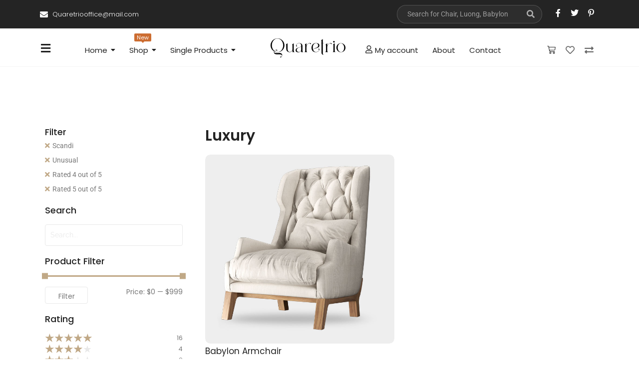

--- FILE ---
content_type: text/html; charset=UTF-8
request_url: https://demosites.royal-elementor-addons.com/furniture-shop-v1/product-tag/luxury/?wprfilters&filter_rating=3,2&filter_product_cat=unusual
body_size: 31976
content:
<!DOCTYPE html>
<html lang="en-US">
<head>
	<meta charset="UTF-8">
		<title>Luxury &#8211; Furniture Shop</title>
<meta name='robots' content='max-image-preview:large' />
	<style>img:is([sizes="auto" i], [sizes^="auto," i]) { contain-intrinsic-size: 3000px 1500px }</style>
	<link rel="alternate" type="application/rss+xml" title="Furniture Shop &raquo; Feed" href="https://demosites.royal-elementor-addons.com/furniture-shop-v1/feed/" />
<link rel="alternate" type="application/rss+xml" title="Furniture Shop &raquo; Comments Feed" href="https://demosites.royal-elementor-addons.com/furniture-shop-v1/comments/feed/" />
<link rel="alternate" type="application/rss+xml" title="Furniture Shop &raquo; Luxury Tag Feed" href="https://demosites.royal-elementor-addons.com/furniture-shop-v1/product-tag/luxury/feed/" />
<script type="text/javascript">
/* <![CDATA[ */
window._wpemojiSettings = {"baseUrl":"https:\/\/s.w.org\/images\/core\/emoji\/15.1.0\/72x72\/","ext":".png","svgUrl":"https:\/\/s.w.org\/images\/core\/emoji\/15.1.0\/svg\/","svgExt":".svg","source":{"concatemoji":"https:\/\/demosites.royal-elementor-addons.com\/furniture-shop-v1\/wp-includes\/js\/wp-emoji-release.min.js?ver=a5c78ebe4b1682e7a744841dad790f52"}};
/*! This file is auto-generated */
!function(i,n){var o,s,e;function c(e){try{var t={supportTests:e,timestamp:(new Date).valueOf()};sessionStorage.setItem(o,JSON.stringify(t))}catch(e){}}function p(e,t,n){e.clearRect(0,0,e.canvas.width,e.canvas.height),e.fillText(t,0,0);var t=new Uint32Array(e.getImageData(0,0,e.canvas.width,e.canvas.height).data),r=(e.clearRect(0,0,e.canvas.width,e.canvas.height),e.fillText(n,0,0),new Uint32Array(e.getImageData(0,0,e.canvas.width,e.canvas.height).data));return t.every(function(e,t){return e===r[t]})}function u(e,t,n){switch(t){case"flag":return n(e,"\ud83c\udff3\ufe0f\u200d\u26a7\ufe0f","\ud83c\udff3\ufe0f\u200b\u26a7\ufe0f")?!1:!n(e,"\ud83c\uddfa\ud83c\uddf3","\ud83c\uddfa\u200b\ud83c\uddf3")&&!n(e,"\ud83c\udff4\udb40\udc67\udb40\udc62\udb40\udc65\udb40\udc6e\udb40\udc67\udb40\udc7f","\ud83c\udff4\u200b\udb40\udc67\u200b\udb40\udc62\u200b\udb40\udc65\u200b\udb40\udc6e\u200b\udb40\udc67\u200b\udb40\udc7f");case"emoji":return!n(e,"\ud83d\udc26\u200d\ud83d\udd25","\ud83d\udc26\u200b\ud83d\udd25")}return!1}function f(e,t,n){var r="undefined"!=typeof WorkerGlobalScope&&self instanceof WorkerGlobalScope?new OffscreenCanvas(300,150):i.createElement("canvas"),a=r.getContext("2d",{willReadFrequently:!0}),o=(a.textBaseline="top",a.font="600 32px Arial",{});return e.forEach(function(e){o[e]=t(a,e,n)}),o}function t(e){var t=i.createElement("script");t.src=e,t.defer=!0,i.head.appendChild(t)}"undefined"!=typeof Promise&&(o="wpEmojiSettingsSupports",s=["flag","emoji"],n.supports={everything:!0,everythingExceptFlag:!0},e=new Promise(function(e){i.addEventListener("DOMContentLoaded",e,{once:!0})}),new Promise(function(t){var n=function(){try{var e=JSON.parse(sessionStorage.getItem(o));if("object"==typeof e&&"number"==typeof e.timestamp&&(new Date).valueOf()<e.timestamp+604800&&"object"==typeof e.supportTests)return e.supportTests}catch(e){}return null}();if(!n){if("undefined"!=typeof Worker&&"undefined"!=typeof OffscreenCanvas&&"undefined"!=typeof URL&&URL.createObjectURL&&"undefined"!=typeof Blob)try{var e="postMessage("+f.toString()+"("+[JSON.stringify(s),u.toString(),p.toString()].join(",")+"));",r=new Blob([e],{type:"text/javascript"}),a=new Worker(URL.createObjectURL(r),{name:"wpTestEmojiSupports"});return void(a.onmessage=function(e){c(n=e.data),a.terminate(),t(n)})}catch(e){}c(n=f(s,u,p))}t(n)}).then(function(e){for(var t in e)n.supports[t]=e[t],n.supports.everything=n.supports.everything&&n.supports[t],"flag"!==t&&(n.supports.everythingExceptFlag=n.supports.everythingExceptFlag&&n.supports[t]);n.supports.everythingExceptFlag=n.supports.everythingExceptFlag&&!n.supports.flag,n.DOMReady=!1,n.readyCallback=function(){n.DOMReady=!0}}).then(function(){return e}).then(function(){var e;n.supports.everything||(n.readyCallback(),(e=n.source||{}).concatemoji?t(e.concatemoji):e.wpemoji&&e.twemoji&&(t(e.twemoji),t(e.wpemoji)))}))}((window,document),window._wpemojiSettings);
/* ]]> */
</script>
<style id='wp-emoji-styles-inline-css' type='text/css'>

	img.wp-smiley, img.emoji {
		display: inline !important;
		border: none !important;
		box-shadow: none !important;
		height: 1em !important;
		width: 1em !important;
		margin: 0 0.07em !important;
		vertical-align: -0.1em !important;
		background: none !important;
		padding: 0 !important;
	}
</style>
<link rel='stylesheet' id='wp-block-library-css' href='https://demosites.royal-elementor-addons.com/furniture-shop-v1/wp-includes/css/dist/block-library/style.min.css?ver=a5c78ebe4b1682e7a744841dad790f52' type='text/css' media='all' />
<style id='classic-theme-styles-inline-css' type='text/css'>
/*! This file is auto-generated */
.wp-block-button__link{color:#fff;background-color:#32373c;border-radius:9999px;box-shadow:none;text-decoration:none;padding:calc(.667em + 2px) calc(1.333em + 2px);font-size:1.125em}.wp-block-file__button{background:#32373c;color:#fff;text-decoration:none}
</style>
<style id='global-styles-inline-css' type='text/css'>
:root{--wp--preset--aspect-ratio--square: 1;--wp--preset--aspect-ratio--4-3: 4/3;--wp--preset--aspect-ratio--3-4: 3/4;--wp--preset--aspect-ratio--3-2: 3/2;--wp--preset--aspect-ratio--2-3: 2/3;--wp--preset--aspect-ratio--16-9: 16/9;--wp--preset--aspect-ratio--9-16: 9/16;--wp--preset--color--black: #000000;--wp--preset--color--cyan-bluish-gray: #abb8c3;--wp--preset--color--white: #ffffff;--wp--preset--color--pale-pink: #f78da7;--wp--preset--color--vivid-red: #cf2e2e;--wp--preset--color--luminous-vivid-orange: #ff6900;--wp--preset--color--luminous-vivid-amber: #fcb900;--wp--preset--color--light-green-cyan: #7bdcb5;--wp--preset--color--vivid-green-cyan: #00d084;--wp--preset--color--pale-cyan-blue: #8ed1fc;--wp--preset--color--vivid-cyan-blue: #0693e3;--wp--preset--color--vivid-purple: #9b51e0;--wp--preset--gradient--vivid-cyan-blue-to-vivid-purple: linear-gradient(135deg,rgba(6,147,227,1) 0%,rgb(155,81,224) 100%);--wp--preset--gradient--light-green-cyan-to-vivid-green-cyan: linear-gradient(135deg,rgb(122,220,180) 0%,rgb(0,208,130) 100%);--wp--preset--gradient--luminous-vivid-amber-to-luminous-vivid-orange: linear-gradient(135deg,rgba(252,185,0,1) 0%,rgba(255,105,0,1) 100%);--wp--preset--gradient--luminous-vivid-orange-to-vivid-red: linear-gradient(135deg,rgba(255,105,0,1) 0%,rgb(207,46,46) 100%);--wp--preset--gradient--very-light-gray-to-cyan-bluish-gray: linear-gradient(135deg,rgb(238,238,238) 0%,rgb(169,184,195) 100%);--wp--preset--gradient--cool-to-warm-spectrum: linear-gradient(135deg,rgb(74,234,220) 0%,rgb(151,120,209) 20%,rgb(207,42,186) 40%,rgb(238,44,130) 60%,rgb(251,105,98) 80%,rgb(254,248,76) 100%);--wp--preset--gradient--blush-light-purple: linear-gradient(135deg,rgb(255,206,236) 0%,rgb(152,150,240) 100%);--wp--preset--gradient--blush-bordeaux: linear-gradient(135deg,rgb(254,205,165) 0%,rgb(254,45,45) 50%,rgb(107,0,62) 100%);--wp--preset--gradient--luminous-dusk: linear-gradient(135deg,rgb(255,203,112) 0%,rgb(199,81,192) 50%,rgb(65,88,208) 100%);--wp--preset--gradient--pale-ocean: linear-gradient(135deg,rgb(255,245,203) 0%,rgb(182,227,212) 50%,rgb(51,167,181) 100%);--wp--preset--gradient--electric-grass: linear-gradient(135deg,rgb(202,248,128) 0%,rgb(113,206,126) 100%);--wp--preset--gradient--midnight: linear-gradient(135deg,rgb(2,3,129) 0%,rgb(40,116,252) 100%);--wp--preset--font-size--small: 13px;--wp--preset--font-size--medium: 20px;--wp--preset--font-size--large: 36px;--wp--preset--font-size--x-large: 42px;--wp--preset--spacing--20: 0.44rem;--wp--preset--spacing--30: 0.67rem;--wp--preset--spacing--40: 1rem;--wp--preset--spacing--50: 1.5rem;--wp--preset--spacing--60: 2.25rem;--wp--preset--spacing--70: 3.38rem;--wp--preset--spacing--80: 5.06rem;--wp--preset--shadow--natural: 6px 6px 9px rgba(0, 0, 0, 0.2);--wp--preset--shadow--deep: 12px 12px 50px rgba(0, 0, 0, 0.4);--wp--preset--shadow--sharp: 6px 6px 0px rgba(0, 0, 0, 0.2);--wp--preset--shadow--outlined: 6px 6px 0px -3px rgba(255, 255, 255, 1), 6px 6px rgba(0, 0, 0, 1);--wp--preset--shadow--crisp: 6px 6px 0px rgba(0, 0, 0, 1);}:where(.is-layout-flex){gap: 0.5em;}:where(.is-layout-grid){gap: 0.5em;}body .is-layout-flex{display: flex;}.is-layout-flex{flex-wrap: wrap;align-items: center;}.is-layout-flex > :is(*, div){margin: 0;}body .is-layout-grid{display: grid;}.is-layout-grid > :is(*, div){margin: 0;}:where(.wp-block-columns.is-layout-flex){gap: 2em;}:where(.wp-block-columns.is-layout-grid){gap: 2em;}:where(.wp-block-post-template.is-layout-flex){gap: 1.25em;}:where(.wp-block-post-template.is-layout-grid){gap: 1.25em;}.has-black-color{color: var(--wp--preset--color--black) !important;}.has-cyan-bluish-gray-color{color: var(--wp--preset--color--cyan-bluish-gray) !important;}.has-white-color{color: var(--wp--preset--color--white) !important;}.has-pale-pink-color{color: var(--wp--preset--color--pale-pink) !important;}.has-vivid-red-color{color: var(--wp--preset--color--vivid-red) !important;}.has-luminous-vivid-orange-color{color: var(--wp--preset--color--luminous-vivid-orange) !important;}.has-luminous-vivid-amber-color{color: var(--wp--preset--color--luminous-vivid-amber) !important;}.has-light-green-cyan-color{color: var(--wp--preset--color--light-green-cyan) !important;}.has-vivid-green-cyan-color{color: var(--wp--preset--color--vivid-green-cyan) !important;}.has-pale-cyan-blue-color{color: var(--wp--preset--color--pale-cyan-blue) !important;}.has-vivid-cyan-blue-color{color: var(--wp--preset--color--vivid-cyan-blue) !important;}.has-vivid-purple-color{color: var(--wp--preset--color--vivid-purple) !important;}.has-black-background-color{background-color: var(--wp--preset--color--black) !important;}.has-cyan-bluish-gray-background-color{background-color: var(--wp--preset--color--cyan-bluish-gray) !important;}.has-white-background-color{background-color: var(--wp--preset--color--white) !important;}.has-pale-pink-background-color{background-color: var(--wp--preset--color--pale-pink) !important;}.has-vivid-red-background-color{background-color: var(--wp--preset--color--vivid-red) !important;}.has-luminous-vivid-orange-background-color{background-color: var(--wp--preset--color--luminous-vivid-orange) !important;}.has-luminous-vivid-amber-background-color{background-color: var(--wp--preset--color--luminous-vivid-amber) !important;}.has-light-green-cyan-background-color{background-color: var(--wp--preset--color--light-green-cyan) !important;}.has-vivid-green-cyan-background-color{background-color: var(--wp--preset--color--vivid-green-cyan) !important;}.has-pale-cyan-blue-background-color{background-color: var(--wp--preset--color--pale-cyan-blue) !important;}.has-vivid-cyan-blue-background-color{background-color: var(--wp--preset--color--vivid-cyan-blue) !important;}.has-vivid-purple-background-color{background-color: var(--wp--preset--color--vivid-purple) !important;}.has-black-border-color{border-color: var(--wp--preset--color--black) !important;}.has-cyan-bluish-gray-border-color{border-color: var(--wp--preset--color--cyan-bluish-gray) !important;}.has-white-border-color{border-color: var(--wp--preset--color--white) !important;}.has-pale-pink-border-color{border-color: var(--wp--preset--color--pale-pink) !important;}.has-vivid-red-border-color{border-color: var(--wp--preset--color--vivid-red) !important;}.has-luminous-vivid-orange-border-color{border-color: var(--wp--preset--color--luminous-vivid-orange) !important;}.has-luminous-vivid-amber-border-color{border-color: var(--wp--preset--color--luminous-vivid-amber) !important;}.has-light-green-cyan-border-color{border-color: var(--wp--preset--color--light-green-cyan) !important;}.has-vivid-green-cyan-border-color{border-color: var(--wp--preset--color--vivid-green-cyan) !important;}.has-pale-cyan-blue-border-color{border-color: var(--wp--preset--color--pale-cyan-blue) !important;}.has-vivid-cyan-blue-border-color{border-color: var(--wp--preset--color--vivid-cyan-blue) !important;}.has-vivid-purple-border-color{border-color: var(--wp--preset--color--vivid-purple) !important;}.has-vivid-cyan-blue-to-vivid-purple-gradient-background{background: var(--wp--preset--gradient--vivid-cyan-blue-to-vivid-purple) !important;}.has-light-green-cyan-to-vivid-green-cyan-gradient-background{background: var(--wp--preset--gradient--light-green-cyan-to-vivid-green-cyan) !important;}.has-luminous-vivid-amber-to-luminous-vivid-orange-gradient-background{background: var(--wp--preset--gradient--luminous-vivid-amber-to-luminous-vivid-orange) !important;}.has-luminous-vivid-orange-to-vivid-red-gradient-background{background: var(--wp--preset--gradient--luminous-vivid-orange-to-vivid-red) !important;}.has-very-light-gray-to-cyan-bluish-gray-gradient-background{background: var(--wp--preset--gradient--very-light-gray-to-cyan-bluish-gray) !important;}.has-cool-to-warm-spectrum-gradient-background{background: var(--wp--preset--gradient--cool-to-warm-spectrum) !important;}.has-blush-light-purple-gradient-background{background: var(--wp--preset--gradient--blush-light-purple) !important;}.has-blush-bordeaux-gradient-background{background: var(--wp--preset--gradient--blush-bordeaux) !important;}.has-luminous-dusk-gradient-background{background: var(--wp--preset--gradient--luminous-dusk) !important;}.has-pale-ocean-gradient-background{background: var(--wp--preset--gradient--pale-ocean) !important;}.has-electric-grass-gradient-background{background: var(--wp--preset--gradient--electric-grass) !important;}.has-midnight-gradient-background{background: var(--wp--preset--gradient--midnight) !important;}.has-small-font-size{font-size: var(--wp--preset--font-size--small) !important;}.has-medium-font-size{font-size: var(--wp--preset--font-size--medium) !important;}.has-large-font-size{font-size: var(--wp--preset--font-size--large) !important;}.has-x-large-font-size{font-size: var(--wp--preset--font-size--x-large) !important;}
:where(.wp-block-post-template.is-layout-flex){gap: 1.25em;}:where(.wp-block-post-template.is-layout-grid){gap: 1.25em;}
:where(.wp-block-columns.is-layout-flex){gap: 2em;}:where(.wp-block-columns.is-layout-grid){gap: 2em;}
:root :where(.wp-block-pullquote){font-size: 1.5em;line-height: 1.6;}
</style>
<link rel='stylesheet' id='woocommerce-layout-css' href='https://demosites.royal-elementor-addons.com/furniture-shop-v1/wp-content/plugins/woocommerce/assets/css/woocommerce-layout.css?ver=9.8.6' type='text/css' media='all' />
<link rel='stylesheet' id='woocommerce-smallscreen-css' href='https://demosites.royal-elementor-addons.com/furniture-shop-v1/wp-content/plugins/woocommerce/assets/css/woocommerce-smallscreen.css?ver=9.8.6' type='text/css' media='only screen and (max-width: 768px)' />
<link rel='stylesheet' id='woocommerce-general-css' href='https://demosites.royal-elementor-addons.com/furniture-shop-v1/wp-content/plugins/woocommerce/assets/css/woocommerce.css?ver=9.8.6' type='text/css' media='all' />
<style id='woocommerce-inline-inline-css' type='text/css'>
.woocommerce form .form-row .required { visibility: visible; }
</style>
<link rel='stylesheet' id='elementor-frontend-css' href='https://demosites.royal-elementor-addons.com/furniture-shop-v1/wp-content/plugins/elementor/assets/css/frontend.min.css?ver=3.29.0' type='text/css' media='all' />
<link rel='stylesheet' id='widget-icon-list-css' href='https://demosites.royal-elementor-addons.com/furniture-shop-v1/wp-content/plugins/elementor/assets/css/widget-icon-list.min.css?ver=3.29.0' type='text/css' media='all' />
<link rel='stylesheet' id='widget-social-icons-css' href='https://demosites.royal-elementor-addons.com/furniture-shop-v1/wp-content/plugins/elementor/assets/css/widget-social-icons.min.css?ver=3.29.0' type='text/css' media='all' />
<link rel='stylesheet' id='e-apple-webkit-css' href='https://demosites.royal-elementor-addons.com/furniture-shop-v1/wp-content/plugins/elementor/assets/css/conditionals/apple-webkit.min.css?ver=3.29.0' type='text/css' media='all' />
<link rel='stylesheet' id='elementor-post-430-css' href='https://demosites.royal-elementor-addons.com/furniture-shop-v1/wp-content/uploads/sites/51/elementor/css/post-430.css?ver=1747732150' type='text/css' media='all' />
<link rel='stylesheet' id='widget-heading-css' href='https://demosites.royal-elementor-addons.com/furniture-shop-v1/wp-content/plugins/elementor/assets/css/widget-heading.min.css?ver=3.29.0' type='text/css' media='all' />
<link rel='stylesheet' id='widget-divider-css' href='https://demosites.royal-elementor-addons.com/furniture-shop-v1/wp-content/plugins/elementor/assets/css/widget-divider.min.css?ver=3.29.0' type='text/css' media='all' />
<link rel='stylesheet' id='elementor-post-436-css' href='https://demosites.royal-elementor-addons.com/furniture-shop-v1/wp-content/uploads/sites/51/elementor/css/post-436.css?ver=1747732150' type='text/css' media='all' />
<link rel='stylesheet' id='elementor-post-113-css' href='https://demosites.royal-elementor-addons.com/furniture-shop-v1/wp-content/uploads/sites/51/elementor/css/post-113.css?ver=1747732150' type='text/css' media='all' />
<link rel='stylesheet' id='brands-styles-css' href='https://demosites.royal-elementor-addons.com/furniture-shop-v1/wp-content/plugins/woocommerce/assets/css/brands.css?ver=9.8.6' type='text/css' media='all' />
<link rel='stylesheet' id='royal-elementor-kit-style-css' href='https://demosites.royal-elementor-addons.com/furniture-shop-v1/wp-content/themes/royal-elementor-kit/style.css?ver=1.0' type='text/css' media='all' />
<link rel='stylesheet' id='wpr-animations-css-css' href='https://demosites.royal-elementor-addons.com/furniture-shop-v1/wp-content/plugins/royal-elementor-addons/assets/css/lib/animations/wpr-animations.min.css?ver=1.7.10411111' type='text/css' media='all' />
<link rel='stylesheet' id='wpr-link-animations-css-css' href='https://demosites.royal-elementor-addons.com/furniture-shop-v1/wp-content/plugins/royal-elementor-addons/assets/css/lib/animations/wpr-link-animations.min.css?ver=1.7.10411111' type='text/css' media='all' />
<link rel='stylesheet' id='wpr-loading-animations-css-css' href='https://demosites.royal-elementor-addons.com/furniture-shop-v1/wp-content/plugins/royal-elementor-addons/assets/css/lib/animations/loading-animations.min.css?ver=1.7.10411111' type='text/css' media='all' />
<link rel='stylesheet' id='wpr-button-animations-css-css' href='https://demosites.royal-elementor-addons.com/furniture-shop-v1/wp-content/plugins/royal-elementor-addons/assets/css/lib/animations/button-animations.min.css?ver=1.7.10411111' type='text/css' media='all' />
<link rel='stylesheet' id='wpr-text-animations-css-css' href='https://demosites.royal-elementor-addons.com/furniture-shop-v1/wp-content/plugins/royal-elementor-addons/assets/css/lib/animations/text-animations.min.css?ver=1.7.10411111' type='text/css' media='all' />
<link rel='stylesheet' id='wpr-lightgallery-css-css' href='https://demosites.royal-elementor-addons.com/furniture-shop-v1/wp-content/plugins/royal-elementor-addons/assets/css/lib/lightgallery/lightgallery.min.css?ver=1.7.10411111' type='text/css' media='all' />
<link rel='stylesheet' id='wpr-addons-css-css' href='https://demosites.royal-elementor-addons.com/furniture-shop-v1/wp-content/plugins/royal-elementor-addons/assets/css/frontend.min.css?ver=1.7.10411111' type='text/css' media='all' />
<link rel='stylesheet' id='font-awesome-5-all-css' href='https://demosites.royal-elementor-addons.com/furniture-shop-v1/wp-content/plugins/elementor/assets/lib/font-awesome/css/all.min.css?ver=1.7.10411111' type='text/css' media='all' />
<link rel='stylesheet' id='elementor-gf-local-poppins-css' href='https://demosites.royal-elementor-addons.com/furniture-shop-v1/wp-content/uploads/sites/51/elementor/google-fonts/css/poppins.css?ver=1747732152' type='text/css' media='all' />
<link rel='stylesheet' id='elementor-gf-local-raleway-css' href='https://demosites.royal-elementor-addons.com/furniture-shop-v1/wp-content/uploads/sites/51/elementor/google-fonts/css/raleway.css?ver=1747732154' type='text/css' media='all' />
<link rel='stylesheet' id='elementor-gf-local-roboto-css' href='https://demosites.royal-elementor-addons.com/furniture-shop-v1/wp-content/uploads/sites/51/elementor/google-fonts/css/roboto.css?ver=1747732157' type='text/css' media='all' />
<link rel='stylesheet' id='elementor-icons-shared-0-css' href='https://demosites.royal-elementor-addons.com/furniture-shop-v1/wp-content/plugins/elementor/assets/lib/font-awesome/css/fontawesome.min.css?ver=5.15.3' type='text/css' media='all' />
<link rel='stylesheet' id='elementor-icons-fa-solid-css' href='https://demosites.royal-elementor-addons.com/furniture-shop-v1/wp-content/plugins/elementor/assets/lib/font-awesome/css/solid.min.css?ver=5.15.3' type='text/css' media='all' />
<link rel='stylesheet' id='elementor-icons-fa-brands-css' href='https://demosites.royal-elementor-addons.com/furniture-shop-v1/wp-content/plugins/elementor/assets/lib/font-awesome/css/brands.min.css?ver=5.15.3' type='text/css' media='all' />
<script type="text/javascript" data-cfasync="false" src="https://demosites.royal-elementor-addons.com/furniture-shop-v1/wp-includes/js/jquery/jquery.min.js?ver=3.7.1" id="jquery-core-js"></script>
<script type="text/javascript" data-cfasync="false" src="https://demosites.royal-elementor-addons.com/furniture-shop-v1/wp-includes/js/jquery/jquery-migrate.min.js?ver=3.4.1" id="jquery-migrate-js"></script>
<script type="text/javascript" src="https://demosites.royal-elementor-addons.com/furniture-shop-v1/wp-content/plugins/woocommerce/assets/js/jquery-blockui/jquery.blockUI.min.js?ver=2.7.0-wc.9.8.6" id="jquery-blockui-js" defer="defer" data-wp-strategy="defer"></script>
<script type="text/javascript" id="wc-add-to-cart-js-extra">
/* <![CDATA[ */
var wc_add_to_cart_params = {"ajax_url":"\/furniture-shop-v1\/wp-admin\/admin-ajax.php","wc_ajax_url":"\/furniture-shop-v1\/?wc-ajax=%%endpoint%%","i18n_view_cart":"View cart","cart_url":"https:\/\/demosites.royal-elementor-addons.com\/furniture-shop-v1\/cart-furniture-shop-v1\/","is_cart":"","cart_redirect_after_add":"no"};
/* ]]> */
</script>
<script type="text/javascript" src="https://demosites.royal-elementor-addons.com/furniture-shop-v1/wp-content/plugins/woocommerce/assets/js/frontend/add-to-cart.min.js?ver=9.8.6" id="wc-add-to-cart-js" defer="defer" data-wp-strategy="defer"></script>
<script type="text/javascript" src="https://demosites.royal-elementor-addons.com/furniture-shop-v1/wp-content/plugins/woocommerce/assets/js/js-cookie/js.cookie.min.js?ver=2.1.4-wc.9.8.6" id="js-cookie-js" defer="defer" data-wp-strategy="defer"></script>
<script type="text/javascript" id="woocommerce-js-extra">
/* <![CDATA[ */
var woocommerce_params = {"ajax_url":"\/furniture-shop-v1\/wp-admin\/admin-ajax.php","wc_ajax_url":"\/furniture-shop-v1\/?wc-ajax=%%endpoint%%","i18n_password_show":"Show password","i18n_password_hide":"Hide password"};
/* ]]> */
</script>
<script type="text/javascript" src="https://demosites.royal-elementor-addons.com/furniture-shop-v1/wp-content/plugins/woocommerce/assets/js/frontend/woocommerce.min.js?ver=9.8.6" id="woocommerce-js" defer="defer" data-wp-strategy="defer"></script>
<script type="text/javascript" src="https://demosites.royal-elementor-addons.com/furniture-shop-v1/wp-content/plugins/royal-elementor-addons/assets/js/lib/perfect-scrollbar/perfect-scrollbar.min.js?ver=0.4.9" id="wpr-perfect-scroll-js-js"></script>
<link rel="https://api.w.org/" href="https://demosites.royal-elementor-addons.com/furniture-shop-v1/wp-json/" /><link rel="alternate" title="JSON" type="application/json" href="https://demosites.royal-elementor-addons.com/furniture-shop-v1/wp-json/wp/v2/product_tag/27" /><link rel="EditURI" type="application/rsd+xml" title="RSD" href="https://demosites.royal-elementor-addons.com/furniture-shop-v1/xmlrpc.php?rsd" />

<!-- start Simple Custom CSS and JS -->
<!-- Global site tag (gtag.js) - Google Analytics -->
<script async src="https://www.googletagmanager.com/gtag/js?id=UA-197819025-1"></script>
<script>
  window.dataLayer = window.dataLayer || [];
  function gtag(){dataLayer.push(arguments);}
  gtag('js', new Date());

  gtag('config', 'UA-197819025-1');
</script>
<!-- end Simple Custom CSS and JS -->
	<noscript><style>.woocommerce-product-gallery{ opacity: 1 !important; }</style></noscript>
	<meta name="generator" content="Elementor 3.29.0; features: additional_custom_breakpoints, e_local_google_fonts; settings: css_print_method-external, google_font-enabled, font_display-auto">
			<style>
				.e-con.e-parent:nth-of-type(n+4):not(.e-lazyloaded):not(.e-no-lazyload),
				.e-con.e-parent:nth-of-type(n+4):not(.e-lazyloaded):not(.e-no-lazyload) * {
					background-image: none !important;
				}
				@media screen and (max-height: 1024px) {
					.e-con.e-parent:nth-of-type(n+3):not(.e-lazyloaded):not(.e-no-lazyload),
					.e-con.e-parent:nth-of-type(n+3):not(.e-lazyloaded):not(.e-no-lazyload) * {
						background-image: none !important;
					}
				}
				@media screen and (max-height: 640px) {
					.e-con.e-parent:nth-of-type(n+2):not(.e-lazyloaded):not(.e-no-lazyload),
					.e-con.e-parent:nth-of-type(n+2):not(.e-lazyloaded):not(.e-no-lazyload) * {
						background-image: none !important;
					}
				}
			</style>
			<style id="wpr_lightbox_styles">
				.lg-backdrop {
					background-color: rgba(0,0,0,0.6) !important;
				}
				.lg-toolbar,
				.lg-dropdown {
					background-color: rgba(0,0,0,0.8) !important;
				}
				.lg-dropdown:after {
					border-bottom-color: rgba(0,0,0,0.8) !important;
				}
				.lg-sub-html {
					background-color: rgba(0,0,0,0.8) !important;
				}
				.lg-thumb-outer,
				.lg-progress-bar {
					background-color: #444444 !important;
				}
				.lg-progress {
					background-color: #a90707 !important;
				}
				.lg-icon {
					color: #efefef !important;
					font-size: 20px !important;
				}
				.lg-icon.lg-toogle-thumb {
					font-size: 24px !important;
				}
				.lg-icon:hover,
				.lg-dropdown-text:hover {
					color: #ffffff !important;
				}
				.lg-sub-html,
				.lg-dropdown-text {
					color: #efefef !important;
					font-size: 14px !important;
				}
				#lg-counter {
					color: #efefef !important;
					font-size: 14px !important;
				}
				.lg-prev,
				.lg-next {
					font-size: 35px !important;
				}

				/* Defaults */
				.lg-icon {
				background-color: transparent !important;
				}

				#lg-counter {
				opacity: 0.9;
				}

				.lg-thumb-outer {
				padding: 0 10px;
				}

				.lg-thumb-item {
				border-radius: 0 !important;
				border: none !important;
				opacity: 0.5;
				}

				.lg-thumb-item.active {
					opacity: 1;
				}
	         </style>	<meta name="viewport" content="width=device-width, initial-scale=1.0, viewport-fit=cover" /></head>

<body class="archive tax-product_tag term-luxury term-27 wp-embed-responsive wp-theme-royal-elementor-kit theme-royal-elementor-kit woocommerce woocommerce-page woocommerce-no-js elementor-default elementor-template-canvas elementor-kit-880">
	<style>.elementor-430 .elementor-element.elementor-element-475981d:not(.elementor-motion-effects-element-type-background), .elementor-430 .elementor-element.elementor-element-475981d > .elementor-motion-effects-container > .elementor-motion-effects-layer{background-color:#242424;}.elementor-430 .elementor-element.elementor-element-475981d{transition:background 0.3s, border 0.3s, border-radius 0.3s, box-shadow 0.3s;z-index:6;}.elementor-430 .elementor-element.elementor-element-475981d > .elementor-background-overlay{transition:background 0.3s, border-radius 0.3s, opacity 0.3s;}.elementor-bc-flex-widget .elementor-430 .elementor-element.elementor-element-b809235.elementor-column .elementor-widget-wrap{align-items:center;}.elementor-430 .elementor-element.elementor-element-b809235.elementor-column.elementor-element[data-element_type="column"] > .elementor-widget-wrap.elementor-element-populated{align-content:center;align-items:center;}.elementor-widget-icon-list .elementor-icon-list-item:not(:last-child):after{border-color:var( --e-global-color-text );}.elementor-widget-icon-list .elementor-icon-list-icon i{color:var( --e-global-color-primary );}.elementor-widget-icon-list .elementor-icon-list-icon svg{fill:var( --e-global-color-primary );}.elementor-widget-icon-list .elementor-icon-list-item > .elementor-icon-list-text, .elementor-widget-icon-list .elementor-icon-list-item > a{font-family:var( --e-global-typography-text-font-family ), Sans-serif;font-weight:var( --e-global-typography-text-font-weight );}.elementor-widget-icon-list .elementor-icon-list-text{color:var( --e-global-color-secondary );}.elementor-430 .elementor-element.elementor-element-9fa990c .elementor-icon-list-icon i{color:#FFFFFF;transition:color 0.3s;}.elementor-430 .elementor-element.elementor-element-9fa990c .elementor-icon-list-icon svg{fill:#FFFFFF;transition:fill 0.3s;}.elementor-430 .elementor-element.elementor-element-9fa990c{--e-icon-list-icon-size:16px;--icon-vertical-offset:0px;}.elementor-430 .elementor-element.elementor-element-9fa990c .elementor-icon-list-item > .elementor-icon-list-text, .elementor-430 .elementor-element.elementor-element-9fa990c .elementor-icon-list-item > a{font-family:"Poppins", Sans-serif;font-size:13px;font-weight:300;}.elementor-430 .elementor-element.elementor-element-9fa990c .elementor-icon-list-text{color:#FFFFFF;transition:color 0.3s;}.elementor-bc-flex-widget .elementor-430 .elementor-element.elementor-element-c05d458.elementor-column .elementor-widget-wrap{align-items:center;}.elementor-430 .elementor-element.elementor-element-c05d458.elementor-column.elementor-element[data-element_type="column"] > .elementor-widget-wrap.elementor-element-populated{align-content:center;align-items:center;}.elementor-430 .elementor-element.elementor-element-941cfd6 > .elementor-widget-container{padding:0px 0px 0px 0px;}.elementor-430 .elementor-element.elementor-element-941cfd6{z-index:3;}.elementor-430 .elementor-element.elementor-element-941cfd6 .wpr-search-form-input{color:#545454;background-color:#2D2D2D;border-color:#515151;text-align:left;border-width:1px 0px 1px 1px;border-radius:50px 0px 0px 50px !important;padding:7px 10px 7px 20px;}.elementor-430 .elementor-element.elementor-element-941cfd6 .wpr-search-form-input::-webkit-input-placeholder{color:#9e9e9e;}.elementor-430 .elementor-element.elementor-element-941cfd6 .wpr-search-form-input:-ms-input-placeholder{color:#9e9e9e;}.elementor-430 .elementor-element.elementor-element-941cfd6 .wpr-search-form-input::-moz-placeholder{color:#9e9e9e;}.elementor-430 .elementor-element.elementor-element-941cfd6 .wpr-search-form-input:-moz-placeholder{color:#9e9e9e;}.elementor-430 .elementor-element.elementor-element-941cfd6 .wpr-search-form-input::placeholder{color:#9e9e9e;}.elementor-430 .elementor-element.elementor-element-941cfd6 .wpr-data-fetch{border-color:#515151;border-width:0px 0px 0px 0px;border-radius:2px 2px 2px 2px;background-color:#2D2D2D;right:0;left:auto;width:142%;margin-top:10px;}.elementor-430 .elementor-element.elementor-element-941cfd6.wpr-search-form-input-focus .wpr-search-form-input{color:#FFFFFF;background-color:#2D2D2D;border-color:#515151;}.elementor-430 .elementor-element.elementor-element-941cfd6.wpr-search-form-input-focus .wpr-search-form-input::-webkit-input-placeholder{color:#9e9e9e;}.elementor-430 .elementor-element.elementor-element-941cfd6.wpr-search-form-input-focus .wpr-search-form-input:-ms-input-placeholder{color:#9e9e9e;}.elementor-430 .elementor-element.elementor-element-941cfd6.wpr-search-form-input-focus .wpr-search-form-input::-moz-placeholder{color:#9e9e9e;}.elementor-430 .elementor-element.elementor-element-941cfd6.wpr-search-form-input-focus .wpr-search-form-input:-moz-placeholder{color:#9e9e9e;}.elementor-430 .elementor-element.elementor-element-941cfd6.wpr-search-form-input-focus .wpr-search-form-input::placeholder{color:#9e9e9e;}.elementor-430 .elementor-element.elementor-element-941cfd6 .wpr-category-select-wrap::before{right:10px;}.elementor-430 .elementor-element.elementor-element-941cfd6 .wpr-category-select{padding:7px 10px 7px 20px;}.elementor-430 .elementor-element.elementor-element-941cfd6 .wpr-search-form-submit{color:#B1B1B1;background-color:#2D2D2D;border-color:#515151;min-width:45px;border-width:1px 1px 1px 0px;border-radius:0px 50px 50px 0px;}.elementor-430 .elementor-element.elementor-element-941cfd6 .wpr-search-form-submit:hover{color:#FF4D4D;background-color:#FFFFFF00;border-color:#515151;}.elementor-430 .elementor-element.elementor-element-941cfd6 .wpr-data-fetch ul li:hover{background-color:#444141;}.elementor-430 .elementor-element.elementor-element-941cfd6 .wpr-data-fetch ul li{transition-duration:0.5s;padding:25px 15px 15px 15px;}.elementor-430 .elementor-element.elementor-element-941cfd6 .wpr-data-fetch ul{max-height:47vh;padding:2px 2px 2px 2px;}.elementor-430 .elementor-element.elementor-element-941cfd6 .wpr-data-fetch ul li:not(:last-child){margin-bottom:5px;}.elementor-430 .elementor-element.elementor-element-941cfd6 .wpr-data-fetch a.wpr-ajax-title{color:#FFFFFF;font-family:"Poppins", Sans-serif;font-size:16px;font-weight:500;}.elementor-430 .elementor-element.elementor-element-941cfd6 .wpr-ajax-search-content a.wpr-ajax-title{margin-bottom:0px;}.elementor-430 .elementor-element.elementor-element-941cfd6 .wpr-data-fetch p a{color:#C0C0C0;}.elementor-430 .elementor-element.elementor-element-941cfd6 .wpr-search-admin-notice{color:#C0C0C0;}.elementor-430 .elementor-element.elementor-element-941cfd6 .wpr-data-fetch p a, .elementor-430 .elementor-element.elementor-element-941cfd6 .wpr-search-admin-notice{font-family:"Raleway", Sans-serif;font-size:14px;}.elementor-430 .elementor-element.elementor-element-941cfd6 .wpr-ajax-search-content p.wpr-ajax-desc{margin-bottom:2px;}.elementor-430 .elementor-element.elementor-element-941cfd6 .wpr-data-fetch a.wpr-ajax-img-wrap{width:77px;margin-right:10px;}.elementor-430 .elementor-element.elementor-element-941cfd6 .wpr-data-fetch .wpr-ajax-search-content{width:calc(100% - 77px);}.elementor-430 .elementor-element.elementor-element-941cfd6 a.wpr-view-result{color:#FFFFFF;background-color:#F51F3D;font-family:"Roboto", Sans-serif;font-size:14px;transition-duration:0.5s;border-radius:2px 2px 2px 2px;padding:5px 10px 5px 10px;}.elementor-430 .elementor-element.elementor-element-941cfd6 a.wpr-view-result:hover{color:#FFFFFF;background-color:#F51F3D;}.elementor-430 .elementor-element.elementor-element-941cfd6 .wpr-data-fetch .wpr-close-search{color:#6F6F6F;height:14px;top:10px;right:10px;}.elementor-430 .elementor-element.elementor-element-941cfd6 .wpr-data-fetch .wpr-close-search::before{font-size:14px;}.elementor-430 .elementor-element.elementor-element-941cfd6 .wpr-data-fetch ul::-webkit-scrollbar-thumb{border-left-color:#E8E8E8;border-left-width:3px;}.elementor-430 .elementor-element.elementor-element-941cfd6 .wpr-data-fetch ul::-webkit-scrollbar{width:calc(3px + 3px);}.elementor-430 .elementor-element.elementor-element-941cfd6 .wpr-data-fetch .wpr-no-results{color:#FFFFFF;font-family:"Poppins", Sans-serif;font-size:15px;font-weight:400;height:20vh;}.elementor-430 .elementor-element.elementor-element-941cfd6 .wpr-ajax-search-pagination .wpr-load-more-results{color:#ffffff;background-color:#C0A886;border-color:#E8E8E8;transition-duration:0.4s;border-style:none;padding:8px 20px 8px 20px;border-radius:0px 0px 0px 0px;}.elementor-430 .elementor-element.elementor-element-941cfd6 .wpr-ajax-search-pagination svg{fill:#ffffff;transition-duration:0.4s;}.elementor-430 .elementor-element.elementor-element-941cfd6 .wpr-ajax-search-pagination > div > span{color:#ffffff;background-color:#C0A886;border-color:#E8E8E8;transition-duration:0.4s;border-style:none;padding:8px 20px 8px 20px;border-radius:0px 0px 0px 0px;}.elementor-430 .elementor-element.elementor-element-941cfd6 .wpr-no-more-results{color:#C0A886;}.elementor-430 .elementor-element.elementor-element-941cfd6 .wpr-double-bounce .wpr-child{background-color:#C0A886;}.elementor-430 .elementor-element.elementor-element-941cfd6 .wpr-wave .wpr-rect{background-color:#C0A886;}.elementor-430 .elementor-element.elementor-element-941cfd6 .wpr-spinner-pulse{background-color:#C0A886;}.elementor-430 .elementor-element.elementor-element-941cfd6 .wpr-chasing-dots .wpr-child{background-color:#C0A886;}.elementor-430 .elementor-element.elementor-element-941cfd6 .wpr-three-bounce .wpr-child{background-color:#C0A886;}.elementor-430 .elementor-element.elementor-element-941cfd6 .wpr-fading-circle .wpr-circle:before{background-color:#C0A886;}.elementor-430 .elementor-element.elementor-element-941cfd6 .wpr-ajax-search-pagination .wpr-load-more-results:hover{color:#ffffff;background-color:#B0936B;border-color:#E8E8E8;}.elementor-430 .elementor-element.elementor-element-941cfd6 .wpr-ajax-search-pagination .wpr-load-more-results:hover svg{fill:#ffffff;}.elementor-430 .elementor-element.elementor-element-941cfd6 .wpr-ajax-search-pagination, .elementor-430 .elementor-element.elementor-element-941cfd6 .wpr-ajax-search-pagination .wpr-load-more-results{font-family:"Poppins", Sans-serif;font-size:14px;font-weight:400;}.elementor-430 .elementor-element.elementor-element-941cfd6 .wpr-ajax-search-pagination{margin-top:25px;padding:0px 0px 0px 0px;}.elementor-bc-flex-widget .elementor-430 .elementor-element.elementor-element-061bac4.elementor-column .elementor-widget-wrap{align-items:center;}.elementor-430 .elementor-element.elementor-element-061bac4.elementor-column.elementor-element[data-element_type="column"] > .elementor-widget-wrap.elementor-element-populated{align-content:center;align-items:center;}.elementor-430 .elementor-element.elementor-element-c11552b{--grid-template-columns:repeat(0, auto);--icon-size:16px;--grid-column-gap:13px;--grid-row-gap:0px;}.elementor-430 .elementor-element.elementor-element-c11552b .elementor-widget-container{text-align:right;}.elementor-430 .elementor-element.elementor-element-c11552b .elementor-social-icon{background-color:#02010100;--icon-padding:0em;}.elementor-430 .elementor-element.elementor-element-c11552b .elementor-social-icon i{color:#FFFFFF;}.elementor-430 .elementor-element.elementor-element-c11552b .elementor-social-icon svg{fill:#FFFFFF;}.elementor-430 .elementor-element.elementor-element-9336aea:not(.elementor-motion-effects-element-type-background), .elementor-430 .elementor-element.elementor-element-9336aea > .elementor-motion-effects-container > .elementor-motion-effects-layer{background-color:#FFFFFF;}.elementor-430 .elementor-element.elementor-element-9336aea{border-style:solid;border-width:0px 0px 1px 0px;border-color:#F4F4F4;transition:background 0.3s, border 0.3s, border-radius 0.3s, box-shadow 0.3s;padding:10px 0px 0px 0px;z-index:6;}.elementor-430 .elementor-element.elementor-element-9336aea > .elementor-background-overlay{transition:background 0.3s, border-radius 0.3s, opacity 0.3s;}.elementor-bc-flex-widget .elementor-430 .elementor-element.elementor-element-8159536.elementor-column .elementor-widget-wrap{align-items:center;}.elementor-430 .elementor-element.elementor-element-8159536.elementor-column.elementor-element[data-element_type="column"] > .elementor-widget-wrap.elementor-element-populated{align-content:center;align-items:center;}.elementor-widget-icon.elementor-view-stacked .elementor-icon{background-color:var( --e-global-color-primary );}.elementor-widget-icon.elementor-view-framed .elementor-icon, .elementor-widget-icon.elementor-view-default .elementor-icon{color:var( --e-global-color-primary );border-color:var( --e-global-color-primary );}.elementor-widget-icon.elementor-view-framed .elementor-icon, .elementor-widget-icon.elementor-view-default .elementor-icon svg{fill:var( --e-global-color-primary );}.elementor-430 .elementor-element.elementor-element-21e0e86 .elementor-icon-wrapper{text-align:left;}.elementor-430 .elementor-element.elementor-element-21e0e86.elementor-view-stacked .elementor-icon{background-color:#222222;}.elementor-430 .elementor-element.elementor-element-21e0e86.elementor-view-framed .elementor-icon, .elementor-430 .elementor-element.elementor-element-21e0e86.elementor-view-default .elementor-icon{color:#222222;border-color:#222222;}.elementor-430 .elementor-element.elementor-element-21e0e86.elementor-view-framed .elementor-icon, .elementor-430 .elementor-element.elementor-element-21e0e86.elementor-view-default .elementor-icon svg{fill:#222222;}.elementor-430 .elementor-element.elementor-element-21e0e86 .elementor-icon{font-size:22px;}.elementor-430 .elementor-element.elementor-element-21e0e86 .elementor-icon svg{height:22px;}.elementor-bc-flex-widget .elementor-430 .elementor-element.elementor-element-8331204.elementor-column .elementor-widget-wrap{align-items:center;}.elementor-430 .elementor-element.elementor-element-8331204.elementor-column.elementor-element[data-element_type="column"] > .elementor-widget-wrap.elementor-element-populated{align-content:center;align-items:center;}.elementor-430 .elementor-element.elementor-element-a9e0a6b .wpr-menu-item.wpr-pointer-item{transition-duration:0.5s;}.elementor-430 .elementor-element.elementor-element-a9e0a6b .wpr-menu-item.wpr-pointer-item .wpr-mega-menu-icon{transition-duration:0.5s;}.elementor-430 .elementor-element.elementor-element-a9e0a6b .wpr-menu-item.wpr-pointer-item:before{transition-duration:0.5s;}.elementor-430 .elementor-element.elementor-element-a9e0a6b .wpr-menu-item.wpr-pointer-item:after{transition-duration:0.5s;}.elementor-430 .elementor-element.elementor-element-a9e0a6b .wpr-mobile-toggle-wrap{text-align:center;}.elementor-430 .elementor-element.elementor-element-a9e0a6b .wpr-nav-menu .wpr-menu-item,
					 .elementor-430 .elementor-element.elementor-element-a9e0a6b .wpr-nav-menu > .menu-item-has-children > .wpr-sub-icon{color:#222222;}.elementor-430 .elementor-element.elementor-element-a9e0a6b .wpr-nav-menu .wpr-mega-menu-icon{color:#333333;font-size:16px;margin-right:5px;}.elementor-430 .elementor-element.elementor-element-a9e0a6b .wpr-menu-item,.elementor-430 .elementor-element.elementor-element-a9e0a6b .wpr-mobile-menu-item,.elementor-430 .elementor-element.elementor-element-a9e0a6b .wpr-mobile-sub-menu-item,.elementor-430 .elementor-element.elementor-element-a9e0a6b .wpr-mobile-toggle-text, .wpr-menu-offcanvas-back h3{font-family:"Poppins", Sans-serif;font-size:15px;font-weight:400;}.elementor-430 .elementor-element.elementor-element-a9e0a6b .wpr-nav-menu .wpr-menu-item:hover,
					.elementor-430 .elementor-element.elementor-element-a9e0a6b .wpr-nav-menu .wpr-menu-item:hover .wpr-mega-menu-icon,
					.elementor-430 .elementor-element.elementor-element-a9e0a6b .wpr-nav-menu .wpr-menu-item.wpr-active-menu-item .wpr-mega-menu-icon,
					 .elementor-430 .elementor-element.elementor-element-a9e0a6b .wpr-nav-menu > .menu-item-has-children:hover > .wpr-sub-icon,
					 .elementor-430 .elementor-element.elementor-element-a9e0a6b .wpr-nav-menu .wpr-menu-item.wpr-active-menu-item,
					 .elementor-430 .elementor-element.elementor-element-a9e0a6b .wpr-nav-menu > .menu-item-has-children.current_page_item > .wpr-sub-icon{color:#222222;}.elementor-430 .elementor-element.elementor-element-a9e0a6b.wpr-pointer-line-fx .wpr-menu-item:before,
					 .elementor-430 .elementor-element.elementor-element-a9e0a6b.wpr-pointer-line-fx .wpr-menu-item:after{background-color:#5D5D5D;}.elementor-430 .elementor-element.elementor-element-a9e0a6b.wpr-pointer-border-fx .wpr-menu-item:before{border-color:#5D5D5D;}.elementor-430 .elementor-element.elementor-element-a9e0a6b.wpr-pointer-background-fx .wpr-menu-item:before{background-color:#5D5D5D;}.elementor-430 .elementor-element.elementor-element-a9e0a6b .menu-item-has-children .wpr-sub-icon{font-size:14px;}.elementor-430 .elementor-element.elementor-element-a9e0a6b.wpr-pointer-underline>.wpr-nav-menu-container >ul>li>.wpr-menu-item:after,
					 .elementor-430 .elementor-element.elementor-element-a9e0a6b.wpr-pointer-overline>.wpr-nav-menu-container >ul>li>.wpr-menu-item:before,
					 .elementor-430 .elementor-element.elementor-element-a9e0a6b.wpr-pointer-double-line>.wpr-nav-menu-container >ul>li>.wpr-menu-item:before,
					 .elementor-430 .elementor-element.elementor-element-a9e0a6b.wpr-pointer-double-line>.wpr-nav-menu-container >ul>li>.wpr-menu-item:after{height:1px;}.elementor-430 .elementor-element.elementor-element-a9e0a6b.wpr-pointer-border-fx>.wpr-nav-menu-container >ul>li>.wpr-menu-item:before{border-width:1px;}.elementor-430 .elementor-element.elementor-element-a9e0a6b.wpr-pointer-underline>.elementor-widget-container>.wpr-nav-menu-container >ul>li>.wpr-menu-item:after,
					 .elementor-430 .elementor-element.elementor-element-a9e0a6b.wpr-pointer-overline>.elementor-widget-container>.wpr-nav-menu-container >ul>li>.wpr-menu-item:before,
					 .elementor-430 .elementor-element.elementor-element-a9e0a6b.wpr-pointer-double-line>.elementor-widget-container>.wpr-nav-menu-container >ul>li>.wpr-menu-item:before,
					 .elementor-430 .elementor-element.elementor-element-a9e0a6b.wpr-pointer-double-line>.elementor-widget-container>.wpr-nav-menu-container >ul>li>.wpr-menu-item:after{height:1px;}.elementor-430 .elementor-element.elementor-element-a9e0a6b.wpr-pointer-border-fx>.elementor-widget-container>.wpr-nav-menu-container >ul>li>.wpr-menu-item:before{border-width:1px;}.elementor-430 .elementor-element.elementor-element-a9e0a6b:not(.wpr-pointer-border-fx) .wpr-menu-item.wpr-pointer-item:before{transform:translateY(-13px);}.elementor-430 .elementor-element.elementor-element-a9e0a6b:not(.wpr-pointer-border-fx) .wpr-menu-item.wpr-pointer-item:after{transform:translateY(13px);}.elementor-430 .elementor-element.elementor-element-a9e0a6b .wpr-nav-menu .wpr-menu-item{padding-left:0px;padding-right:0px;padding-top:15px;padding-bottom:15px;}.elementor-430 .elementor-element.elementor-element-a9e0a6b .wpr-nav-menu > .menu-item{margin-left:14px;margin-right:14px;}.elementor-430 .elementor-element.elementor-element-a9e0a6b .wpr-nav-menu-vertical .wpr-nav-menu > li > .wpr-sub-menu{margin-left:14px;transform:translateX(15px);}.elementor-430 .elementor-element.elementor-element-a9e0a6b .wpr-nav-menu-vertical .wpr-nav-menu > li > .wpr-sub-mega-menu{margin-left:14px;transform:translateX(15px);}.elementor-430 .elementor-element.elementor-element-a9e0a6b.wpr-main-menu-align-left .wpr-nav-menu-vertical .wpr-nav-menu > li > .wpr-sub-icon{right:14px;}.elementor-430 .elementor-element.elementor-element-a9e0a6b.wpr-main-menu-align-right .wpr-nav-menu-vertical .wpr-nav-menu > li > .wpr-sub-icon{left:14px;}.elementor-430 .elementor-element.elementor-element-a9e0a6b .wpr-nav-menu-horizontal .wpr-nav-menu .wpr-sub-mega-menu{transform:translateY(15px);}.elementor-430 .elementor-element.elementor-element-a9e0a6b.wpr-main-menu-align-center .wpr-nav-menu-horizontal .wpr-mega-menu-pos-default.wpr-mega-menu-width-custom .wpr-sub-mega-menu{transform:translate(-50%, 15px);}.elementor-430 .elementor-element.elementor-element-a9e0a6b .wpr-nav-menu-horizontal .wpr-nav-menu > li > .wpr-sub-menu{transform:translateY(15px);}.elementor-430 .elementor-element.elementor-element-a9e0a6b .wpr-nav-menu .wpr-mega-menu-badge{font-family:"Poppins", Sans-serif;font-size:11px;font-weight:400;top:-9px;padding:3px 5px 2px 5px;border-radius:2px 2px 2px 2px;}.elementor-430 .elementor-element.elementor-element-a9e0a6b .wpr-nav-menu-horizontal .wpr-mega-menu-badge{right:10px;}.elementor-430 .elementor-element.elementor-element-a9e0a6b .wpr-nav-menu-vertical .wpr-mega-menu-badge{margin-left:10px;}.elementor-430 .elementor-element.elementor-element-a9e0a6b .wpr-sub-mega-menu{background-color:#ffffff;}.elementor-430 .elementor-element.elementor-element-a9e0a6b .wpr-sub-menu .wpr-sub-menu-item,
					 .elementor-430 .elementor-element.elementor-element-a9e0a6b .wpr-sub-menu > .menu-item-has-children .wpr-sub-icon{color:#333333;}.elementor-430 .elementor-element.elementor-element-a9e0a6b .wpr-sub-menu .wpr-sub-menu-item{background-color:#ffffff;font-family:"Poppins", Sans-serif;font-size:14px;font-weight:400;padding-left:15px;padding-right:15px;padding-top:13px;padding-bottom:13px;}.elementor-430 .elementor-element.elementor-element-a9e0a6b .wpr-sub-menu .wpr-sub-menu-item:hover,
					 .elementor-430 .elementor-element.elementor-element-a9e0a6b .wpr-sub-menu > .menu-item-has-children .wpr-sub-menu-item:hover .wpr-sub-icon,
					 .elementor-430 .elementor-element.elementor-element-a9e0a6b .wpr-sub-menu .wpr-sub-menu-item.wpr-active-menu-item,
					 .elementor-430 .elementor-element.elementor-element-a9e0a6b .wpr-sub-menu .wpr-sub-menu-item.wpr-active-menu-item .wpr-sub-icon,
					 .elementor-430 .elementor-element.elementor-element-a9e0a6b .wpr-sub-menu > .menu-item-has-children.current_page_item .wpr-sub-icon{color:#ffffff;}.elementor-430 .elementor-element.elementor-element-a9e0a6b .wpr-sub-menu .wpr-sub-menu-item:hover,
					 .elementor-430 .elementor-element.elementor-element-a9e0a6b .wpr-sub-menu .wpr-sub-menu-item.wpr-active-menu-item{background-color:#C0A886;}.elementor-430 .elementor-element.elementor-element-a9e0a6b .wpr-sub-menu{width:215px;box-shadow:0px 0px 20px 0px rgba(213, 213, 213, 0.5);}.elementor-430 .elementor-element.elementor-element-a9e0a6b .wpr-sub-menu .wpr-sub-icon{right:15px;}.elementor-430 .elementor-element.elementor-element-a9e0a6b.wpr-main-menu-align-right .wpr-nav-menu-vertical .wpr-sub-menu .wpr-sub-icon{left:15px;}.elementor-430 .elementor-element.elementor-element-a9e0a6b .wpr-mobile-toggle{border-color:#333333;width:39px;border-width:0px;}.elementor-430 .elementor-element.elementor-element-a9e0a6b .wpr-mobile-toggle-text{color:#333333;}.elementor-430 .elementor-element.elementor-element-a9e0a6b .wpr-mobile-toggle-line{background-color:#333333;height:3px;margin-bottom:4px;}.elementor-430 .elementor-element.elementor-element-a9e0a6b .wpr-mobile-toggle:hover{border-color:#A78B65;}.elementor-430 .elementor-element.elementor-element-a9e0a6b .wpr-mobile-toggle:hover .wpr-mobile-toggle-text{color:#A78B65;}.elementor-430 .elementor-element.elementor-element-a9e0a6b .wpr-mobile-toggle:hover .wpr-mobile-toggle-line{background-color:#A78B65;}.elementor-430 .elementor-element.elementor-element-a9e0a6b .wpr-mobile-menu-item,
					.elementor-430 .elementor-element.elementor-element-a9e0a6b .wpr-mobile-sub-menu-item,
					.elementor-430 .elementor-element.elementor-element-a9e0a6b .menu-item-has-children > .wpr-mobile-menu-item:after{color:#333333;}.elementor-430 .elementor-element.elementor-element-a9e0a6b .wpr-mobile-nav-menu > li,
					 .elementor-430 .elementor-element.elementor-element-a9e0a6b .wpr-mobile-sub-menu li{background-color:#ffffff;}.elementor-430 .elementor-element.elementor-element-a9e0a6b .wpr-mobile-nav-menu li a:hover,
					 .elementor-430 .elementor-element.elementor-element-a9e0a6b .wpr-mobile-nav-menu .menu-item-has-children > a:hover:after,
					 .elementor-430 .elementor-element.elementor-element-a9e0a6b .wpr-mobile-nav-menu li a.wpr-active-menu-item,
					 .elementor-430 .elementor-element.elementor-element-a9e0a6b .wpr-mobile-nav-menu .menu-item-has-children.current_page_item > a:hover:after{color:#ffffff;}.elementor-430 .elementor-element.elementor-element-a9e0a6b .wpr-mobile-menu-item:hover,
					.elementor-430 .elementor-element.elementor-element-a9e0a6b .wpr-mobile-sub-menu-item:hover,
					.elementor-430 .elementor-element.elementor-element-a9e0a6b .wpr-mobile-sub-menu-item.wpr-active-menu-item,
					.elementor-430 .elementor-element.elementor-element-a9e0a6b .wpr-mobile-menu-item.wpr-active-menu-item{background-color:#A78B65;}.elementor-430 .elementor-element.elementor-element-a9e0a6b .wpr-mobile-menu-item{padding-left:10px;padding-right:10px;}.elementor-430 .elementor-element.elementor-element-a9e0a6b .wpr-mobile-mega-menu > li > a > .wpr-mobile-sub-icon{padding:10px;}.elementor-430 .elementor-element.elementor-element-a9e0a6b .wpr-mobile-nav-menu .wpr-mobile-menu-item{padding-top:6px;padding-bottom:6px;}.elementor-430 .elementor-element.elementor-element-a9e0a6b .wpr-mobile-mega-menu .wpr-mobile-sub-icon{font-size:14px;}.elementor-430 .elementor-element.elementor-element-a9e0a6b .wpr-mobile-nav-menu .wpr-mobile-sub-menu-item{font-size:12px;padding-left:10px;padding-right:10px;padding-top:5px;padding-bottom:5px;}.elementor-430 .elementor-element.elementor-element-a9e0a6b .wpr-menu-offcanvas-back{padding-left:10px;padding-right:10px;}.elementor-430 .elementor-element.elementor-element-a9e0a6b.wpr-mobile-menu-display-dropdown .wpr-mobile-nav-menu{margin-top:10px;}.elementor-bc-flex-widget .elementor-430 .elementor-element.elementor-element-7bc4007.elementor-column .elementor-widget-wrap{align-items:center;}.elementor-430 .elementor-element.elementor-element-7bc4007.elementor-column.elementor-element[data-element_type="column"] > .elementor-widget-wrap.elementor-element-populated{align-content:center;align-items:center;}.elementor-430 .elementor-element.elementor-element-e65450b{text-align:center;}.elementor-430 .elementor-element.elementor-element-e65450b .wpr-logo{padding:0px 0px 0px 0px;border-radius:0px 0px 0px 0px;}.elementor-430 .elementor-element.elementor-element-e65450b .wpr-logo-image{max-width:150px;}.elementor-430 .elementor-element.elementor-element-e65450b.wpr-logo-position-left .wpr-logo-image{margin-right:0px;}.elementor-430 .elementor-element.elementor-element-e65450b.wpr-logo-position-right .wpr-logo-image{margin-left:0px;}.elementor-430 .elementor-element.elementor-element-e65450b.wpr-logo-position-center .wpr-logo-image{margin-bottom:0px;}.elementor-430 .elementor-element.elementor-element-e65450b .wpr-logo-image img{-webkit-transition-duration:0.7s;transition-duration:0.7s;}.elementor-430 .elementor-element.elementor-element-e65450b .wpr-logo-title{color:#605BE5;margin:0 0 0px;}.elementor-430 .elementor-element.elementor-element-e65450b .wpr-logo-description{color:#888888;}.elementor-bc-flex-widget .elementor-430 .elementor-element.elementor-element-b006165.elementor-column .elementor-widget-wrap{align-items:center;}.elementor-430 .elementor-element.elementor-element-b006165.elementor-column.elementor-element[data-element_type="column"] > .elementor-widget-wrap.elementor-element-populated{align-content:center;align-items:center;}.elementor-430 .elementor-element.elementor-element-4fdf80a .wpr-menu-item.wpr-pointer-item{transition-duration:0.5s;}.elementor-430 .elementor-element.elementor-element-4fdf80a .wpr-menu-item.wpr-pointer-item .wpr-mega-menu-icon{transition-duration:0.5s;}.elementor-430 .elementor-element.elementor-element-4fdf80a .wpr-menu-item.wpr-pointer-item:before{transition-duration:0.5s;}.elementor-430 .elementor-element.elementor-element-4fdf80a .wpr-menu-item.wpr-pointer-item:after{transition-duration:0.5s;}.elementor-430 .elementor-element.elementor-element-4fdf80a .wpr-mobile-toggle-wrap{text-align:center;}.elementor-430 .elementor-element.elementor-element-4fdf80a .wpr-nav-menu .wpr-menu-item,
					 .elementor-430 .elementor-element.elementor-element-4fdf80a .wpr-nav-menu > .menu-item-has-children > .wpr-sub-icon{color:#222222;}.elementor-430 .elementor-element.elementor-element-4fdf80a .wpr-nav-menu .wpr-mega-menu-icon{color:#333333;font-size:16px;margin-right:5px;}.elementor-430 .elementor-element.elementor-element-4fdf80a .wpr-menu-item,.elementor-430 .elementor-element.elementor-element-4fdf80a .wpr-mobile-menu-item,.elementor-430 .elementor-element.elementor-element-4fdf80a .wpr-mobile-sub-menu-item,.elementor-430 .elementor-element.elementor-element-4fdf80a .wpr-mobile-toggle-text, .wpr-menu-offcanvas-back h3{font-family:"Poppins", Sans-serif;font-size:15px;font-weight:400;}.elementor-430 .elementor-element.elementor-element-4fdf80a .wpr-nav-menu .wpr-menu-item:hover,
					.elementor-430 .elementor-element.elementor-element-4fdf80a .wpr-nav-menu .wpr-menu-item:hover .wpr-mega-menu-icon,
					.elementor-430 .elementor-element.elementor-element-4fdf80a .wpr-nav-menu .wpr-menu-item.wpr-active-menu-item .wpr-mega-menu-icon,
					 .elementor-430 .elementor-element.elementor-element-4fdf80a .wpr-nav-menu > .menu-item-has-children:hover > .wpr-sub-icon,
					 .elementor-430 .elementor-element.elementor-element-4fdf80a .wpr-nav-menu .wpr-menu-item.wpr-active-menu-item,
					 .elementor-430 .elementor-element.elementor-element-4fdf80a .wpr-nav-menu > .menu-item-has-children.current_page_item > .wpr-sub-icon{color:#222222;}.elementor-430 .elementor-element.elementor-element-4fdf80a.wpr-pointer-line-fx .wpr-menu-item:before,
					 .elementor-430 .elementor-element.elementor-element-4fdf80a.wpr-pointer-line-fx .wpr-menu-item:after{background-color:#5D5D5D;}.elementor-430 .elementor-element.elementor-element-4fdf80a.wpr-pointer-border-fx .wpr-menu-item:before{border-color:#5D5D5D;}.elementor-430 .elementor-element.elementor-element-4fdf80a.wpr-pointer-background-fx .wpr-menu-item:before{background-color:#5D5D5D;}.elementor-430 .elementor-element.elementor-element-4fdf80a .menu-item-has-children .wpr-sub-icon{font-size:14px;}.elementor-430 .elementor-element.elementor-element-4fdf80a.wpr-pointer-underline>.wpr-nav-menu-container >ul>li>.wpr-menu-item:after,
					 .elementor-430 .elementor-element.elementor-element-4fdf80a.wpr-pointer-overline>.wpr-nav-menu-container >ul>li>.wpr-menu-item:before,
					 .elementor-430 .elementor-element.elementor-element-4fdf80a.wpr-pointer-double-line>.wpr-nav-menu-container >ul>li>.wpr-menu-item:before,
					 .elementor-430 .elementor-element.elementor-element-4fdf80a.wpr-pointer-double-line>.wpr-nav-menu-container >ul>li>.wpr-menu-item:after{height:1px;}.elementor-430 .elementor-element.elementor-element-4fdf80a.wpr-pointer-border-fx>.wpr-nav-menu-container >ul>li>.wpr-menu-item:before{border-width:1px;}.elementor-430 .elementor-element.elementor-element-4fdf80a.wpr-pointer-underline>.elementor-widget-container>.wpr-nav-menu-container >ul>li>.wpr-menu-item:after,
					 .elementor-430 .elementor-element.elementor-element-4fdf80a.wpr-pointer-overline>.elementor-widget-container>.wpr-nav-menu-container >ul>li>.wpr-menu-item:before,
					 .elementor-430 .elementor-element.elementor-element-4fdf80a.wpr-pointer-double-line>.elementor-widget-container>.wpr-nav-menu-container >ul>li>.wpr-menu-item:before,
					 .elementor-430 .elementor-element.elementor-element-4fdf80a.wpr-pointer-double-line>.elementor-widget-container>.wpr-nav-menu-container >ul>li>.wpr-menu-item:after{height:1px;}.elementor-430 .elementor-element.elementor-element-4fdf80a.wpr-pointer-border-fx>.elementor-widget-container>.wpr-nav-menu-container >ul>li>.wpr-menu-item:before{border-width:1px;}.elementor-430 .elementor-element.elementor-element-4fdf80a:not(.wpr-pointer-border-fx) .wpr-menu-item.wpr-pointer-item:before{transform:translateY(-13px);}.elementor-430 .elementor-element.elementor-element-4fdf80a:not(.wpr-pointer-border-fx) .wpr-menu-item.wpr-pointer-item:after{transform:translateY(13px);}.elementor-430 .elementor-element.elementor-element-4fdf80a .wpr-nav-menu .wpr-menu-item{padding-left:0px;padding-right:0px;padding-top:15px;padding-bottom:15px;}.elementor-430 .elementor-element.elementor-element-4fdf80a .wpr-nav-menu > .menu-item{margin-left:14px;margin-right:14px;}.elementor-430 .elementor-element.elementor-element-4fdf80a .wpr-nav-menu-vertical .wpr-nav-menu > li > .wpr-sub-menu{margin-left:14px;transform:translateX(15px);}.elementor-430 .elementor-element.elementor-element-4fdf80a .wpr-nav-menu-vertical .wpr-nav-menu > li > .wpr-sub-mega-menu{margin-left:14px;transform:translateX(15px);}.elementor-430 .elementor-element.elementor-element-4fdf80a.wpr-main-menu-align-left .wpr-nav-menu-vertical .wpr-nav-menu > li > .wpr-sub-icon{right:14px;}.elementor-430 .elementor-element.elementor-element-4fdf80a.wpr-main-menu-align-right .wpr-nav-menu-vertical .wpr-nav-menu > li > .wpr-sub-icon{left:14px;}.elementor-430 .elementor-element.elementor-element-4fdf80a .wpr-nav-menu-horizontal .wpr-nav-menu .wpr-sub-mega-menu{transform:translateY(15px);}.elementor-430 .elementor-element.elementor-element-4fdf80a.wpr-main-menu-align-center .wpr-nav-menu-horizontal .wpr-mega-menu-pos-default.wpr-mega-menu-width-custom .wpr-sub-mega-menu{transform:translate(-50%, 15px);}.elementor-430 .elementor-element.elementor-element-4fdf80a .wpr-nav-menu-horizontal .wpr-nav-menu > li > .wpr-sub-menu{transform:translateY(15px);}.elementor-430 .elementor-element.elementor-element-4fdf80a .wpr-nav-menu .wpr-mega-menu-badge{top:-5px;padding:3px 5px 2px 5px;border-radius:0px 0px 0px 0px;}.elementor-430 .elementor-element.elementor-element-4fdf80a .wpr-nav-menu-horizontal .wpr-mega-menu-badge{right:15px;}.elementor-430 .elementor-element.elementor-element-4fdf80a .wpr-nav-menu-vertical .wpr-mega-menu-badge{margin-left:15px;}.elementor-430 .elementor-element.elementor-element-4fdf80a .wpr-sub-mega-menu{background-color:#ffffff;}.elementor-430 .elementor-element.elementor-element-4fdf80a .wpr-sub-menu .wpr-sub-menu-item,
					 .elementor-430 .elementor-element.elementor-element-4fdf80a .wpr-sub-menu > .menu-item-has-children .wpr-sub-icon{color:#333333;}.elementor-430 .elementor-element.elementor-element-4fdf80a .wpr-sub-menu .wpr-sub-menu-item{background-color:#ffffff;font-family:"Poppins", Sans-serif;font-size:14px;font-weight:400;padding-left:15px;padding-right:15px;padding-top:13px;padding-bottom:13px;}.elementor-430 .elementor-element.elementor-element-4fdf80a .wpr-sub-menu .wpr-sub-menu-item:hover,
					 .elementor-430 .elementor-element.elementor-element-4fdf80a .wpr-sub-menu > .menu-item-has-children .wpr-sub-menu-item:hover .wpr-sub-icon,
					 .elementor-430 .elementor-element.elementor-element-4fdf80a .wpr-sub-menu .wpr-sub-menu-item.wpr-active-menu-item,
					 .elementor-430 .elementor-element.elementor-element-4fdf80a .wpr-sub-menu .wpr-sub-menu-item.wpr-active-menu-item .wpr-sub-icon,
					 .elementor-430 .elementor-element.elementor-element-4fdf80a .wpr-sub-menu > .menu-item-has-children.current_page_item .wpr-sub-icon{color:#ffffff;}.elementor-430 .elementor-element.elementor-element-4fdf80a .wpr-sub-menu .wpr-sub-menu-item:hover,
					 .elementor-430 .elementor-element.elementor-element-4fdf80a .wpr-sub-menu .wpr-sub-menu-item.wpr-active-menu-item{background-color:#C0A886;}.elementor-430 .elementor-element.elementor-element-4fdf80a .wpr-sub-menu{width:215px;box-shadow:0px 0px 20px 0px rgba(213, 213, 213, 0.5);}.elementor-430 .elementor-element.elementor-element-4fdf80a .wpr-sub-menu .wpr-sub-icon{right:15px;}.elementor-430 .elementor-element.elementor-element-4fdf80a.wpr-main-menu-align-right .wpr-nav-menu-vertical .wpr-sub-menu .wpr-sub-icon{left:15px;}.elementor-430 .elementor-element.elementor-element-4fdf80a .wpr-mobile-toggle{border-color:#333333;width:39px;border-width:0px;}.elementor-430 .elementor-element.elementor-element-4fdf80a .wpr-mobile-toggle-text{color:#333333;}.elementor-430 .elementor-element.elementor-element-4fdf80a .wpr-mobile-toggle-line{background-color:#333333;height:3px;margin-bottom:4px;}.elementor-430 .elementor-element.elementor-element-4fdf80a .wpr-mobile-toggle:hover{border-color:#A78B65;}.elementor-430 .elementor-element.elementor-element-4fdf80a .wpr-mobile-toggle:hover .wpr-mobile-toggle-text{color:#A78B65;}.elementor-430 .elementor-element.elementor-element-4fdf80a .wpr-mobile-toggle:hover .wpr-mobile-toggle-line{background-color:#A78B65;}.elementor-430 .elementor-element.elementor-element-4fdf80a .wpr-mobile-menu-item,
					.elementor-430 .elementor-element.elementor-element-4fdf80a .wpr-mobile-sub-menu-item,
					.elementor-430 .elementor-element.elementor-element-4fdf80a .menu-item-has-children > .wpr-mobile-menu-item:after{color:#333333;}.elementor-430 .elementor-element.elementor-element-4fdf80a .wpr-mobile-nav-menu > li,
					 .elementor-430 .elementor-element.elementor-element-4fdf80a .wpr-mobile-sub-menu li{background-color:#ffffff;}.elementor-430 .elementor-element.elementor-element-4fdf80a .wpr-mobile-nav-menu li a:hover,
					 .elementor-430 .elementor-element.elementor-element-4fdf80a .wpr-mobile-nav-menu .menu-item-has-children > a:hover:after,
					 .elementor-430 .elementor-element.elementor-element-4fdf80a .wpr-mobile-nav-menu li a.wpr-active-menu-item,
					 .elementor-430 .elementor-element.elementor-element-4fdf80a .wpr-mobile-nav-menu .menu-item-has-children.current_page_item > a:hover:after{color:#ffffff;}.elementor-430 .elementor-element.elementor-element-4fdf80a .wpr-mobile-menu-item:hover,
					.elementor-430 .elementor-element.elementor-element-4fdf80a .wpr-mobile-sub-menu-item:hover,
					.elementor-430 .elementor-element.elementor-element-4fdf80a .wpr-mobile-sub-menu-item.wpr-active-menu-item,
					.elementor-430 .elementor-element.elementor-element-4fdf80a .wpr-mobile-menu-item.wpr-active-menu-item{background-color:#A78B65;}.elementor-430 .elementor-element.elementor-element-4fdf80a .wpr-mobile-menu-item{padding-left:10px;padding-right:10px;}.elementor-430 .elementor-element.elementor-element-4fdf80a .wpr-mobile-mega-menu > li > a > .wpr-mobile-sub-icon{padding:10px;}.elementor-430 .elementor-element.elementor-element-4fdf80a .wpr-mobile-nav-menu .wpr-mobile-menu-item{padding-top:6px;padding-bottom:6px;}.elementor-430 .elementor-element.elementor-element-4fdf80a .wpr-mobile-mega-menu .wpr-mobile-sub-icon{font-size:14px;}.elementor-430 .elementor-element.elementor-element-4fdf80a .wpr-mobile-nav-menu .wpr-mobile-sub-menu-item{font-size:12px;padding-left:10px;padding-right:10px;padding-top:5px;padding-bottom:5px;}.elementor-430 .elementor-element.elementor-element-4fdf80a .wpr-menu-offcanvas-back{padding-left:10px;padding-right:10px;}.elementor-430 .elementor-element.elementor-element-4fdf80a.wpr-mobile-menu-display-dropdown .wpr-mobile-nav-menu{margin-top:10px;}.elementor-bc-flex-widget .elementor-430 .elementor-element.elementor-element-47344eb.elementor-column .elementor-widget-wrap{align-items:center;}.elementor-430 .elementor-element.elementor-element-47344eb.elementor-column.elementor-element[data-element_type="column"] > .elementor-widget-wrap.elementor-element-populated{align-content:center;align-items:center;}.elementor-430 .elementor-element.elementor-element-47344eb.elementor-column > .elementor-widget-wrap{justify-content:flex-end;}.elementor-430 .elementor-element.elementor-element-47344eb{z-index:6;}.elementor-430 .elementor-element.elementor-element-a563669 .wpr-mini-cart{right:0;background-color:#FFF;box-shadow:0px 0px 0px 0px rgba(0,0,0,0.3);padding:15px 15px 15px 15px;}.elementor-430 .elementor-element.elementor-element-a563669.wpr-mini-cart-sidebar .wpr-shopping-cart-inner-wrap{right:0;}.elementor-430 .elementor-element.elementor-element-a563669{width:auto;max-width:auto;}.elementor-430 .elementor-element.elementor-element-a563669 .wpr-mini-cart-wrap{text-align:right;}.elementor-430 .elementor-element.elementor-element-a563669 .woocommerce-mini-cart-item{border-bottom-color:#EFEFEF;border-bottom-style:solid;border-bottom-width:1px;margin-bottom:10px;padding-bottom:10px;padding-top:0;}.elementor-430 .elementor-element.elementor-element-a563669 .woocommerce-mini-cart__total{border-bottom-color:#EFEFEF;border-bottom-style:solid;border-bottom-width:1px;}.elementor-430 .elementor-element.elementor-element-a563669 .wpr-close-cart{flex-direction:row-reverse;margin-bottom:30px;}.elementor-430 .elementor-element.elementor-element-a563669 .wpr-mini-cart-btn-icon{color:#222222;font-size:17px;}.elementor-430 .elementor-element.elementor-element-a563669 .wpr-mini-cart-btn-icon svg{fill:#222222;width:17px;height:17px;}.elementor-430 .elementor-element.elementor-element-a563669 .wpr-mini-cart-toggle-btn, .elementor-430 .elementor-element.elementor-element-a563669 .wpr-mini-cart-icon-count{font-family:"Poppins", Sans-serif;font-size:13px;font-weight:400;font-style:normal;}.elementor-430 .elementor-element.elementor-element-a563669 .wpr-mini-cart-toggle-btn{background-color:#FFFFFF;border-color:#E8E8E8;padding:10px 10px 10px 10px;border-style:none;border-radius:0px 0px 0px 0px;}.elementor-430 .elementor-element.elementor-element-a563669 .wpr-mini-cart-icon-count{color:#FFF;background-color:#C0A886;font-size:12px;width:18px;height:18px;bottom:65%;left:65%;}.elementor-430 .elementor-element.elementor-element-a563669 .wpr-mini-cart-wrap .woocommerce-mini-cart-item{grid-template-columns:22% auto;}.elementor-430 .elementor-element.elementor-element-a563669 .wpr-mini-cart-image{margin-right:15px;}.elementor-430 .elementor-element.elementor-element-a563669 .wpr-close-cart span:before{color:#222222;font-size:19px;}.elementor-430 .elementor-element.elementor-element-a563669 .wpr-close-cart h2{color:#222222;font-size:18px;}.elementor-430 .elementor-element.elementor-element-a563669 .woocommerce-mini-cart-item a{color:#222222;font-family:"Poppins", Sans-serif;font-size:15px;font-weight:400;line-height:1.1em;}.elementor-430 .elementor-element.elementor-element-a563669 .woocommerce-mini-cart-item a:hover{color:#222222;}.elementor-430 .elementor-element.elementor-element-a563669 dl.variation dt{color:#777777;}.elementor-430 .elementor-element.elementor-element-a563669 dl.variation dd{color:#777777;}.elementor-430 .elementor-element.elementor-element-a563669 dl.variation{font-family:"Raleway", Sans-serif;font-size:13px;font-weight:500;}.elementor-430 .elementor-element.elementor-element-a563669 .quantity{color:#777777;}.elementor-430 .elementor-element.elementor-element-a563669 .quantity .woocommerce-Price-amount{color:#777777;}.elementor-430 .elementor-element.elementor-element-a563669 .quantity, .elementor-430 .elementor-element.elementor-element-a563669 .quantity .woocommerce-Price-amount{font-family:"Poppins", Sans-serif;font-size:13px;font-weight:500;}.elementor-430 .elementor-element.elementor-element-a563669 .wpr-mini-cart .woocommerce-mini-cart__total{color:#222222;text-align:center;}.elementor-430 .elementor-element.elementor-element-a563669 .woocommerce-mini-cart__empty-message{color:#222222;}.elementor-430 .elementor-element.elementor-element-a563669 .wpr-mini-cart .woocommerce-mini-cart__total, .elementor-430 .elementor-element.elementor-element-a563669 .woocommerce-mini-cart__empty-message{font-family:"Poppins", Sans-serif;font-size:19px;font-weight:400;}.elementor-430 .elementor-element.elementor-element-a563669.wpr-mini-cart-sidebar .widget_shopping_cart_content{background-color:#FFF;width:375px;padding:0 15px 15px 15px;}.elementor-430 .elementor-element.elementor-element-a563669.wpr-mini-cart-sidebar .wpr-shopping-cart-inner-wrap {background-color:#FFF;width:375px;}.elementor-430 .elementor-element.elementor-element-a563669.wpr-mini-cart-sidebar .wpr-shopping-cart-wrap {background:#070707C4;}.elementor-430 .elementor-element.elementor-element-a563669 .wpr-mini-cart .woocommerce-mini-cart::-webkit-scrollbar-thumb{border-right-color:#F0F0F0 !important;border-right:3px solid;}.elementor-430 .elementor-element.elementor-element-a563669.wpr-mini-cart-dropdown .wpr-mini-cart{width:375px;}.elementor-430 .elementor-element.elementor-element-a563669 .woocommerce-mini-cart{max-height:75vh;overflow-y:auto;}.elementor-430 .elementor-element.elementor-element-a563669 .wpr-mini-cart .woocommerce-mini-cart::-webkit-scrollbar{min-width:3px;width:calc(0px + 3px);}[data-elementor-device-mode="widescreen"] .elementor-430 .elementor-element.elementor-element-a563669 .wpr-mini-cart .woocommerce-mini-cart::-webkit-scrollbar{width:calc(0px + );}[data-elementor-device-mode="laptop"] .elementor-430 .elementor-element.elementor-element-a563669 .wpr-mini-cart .woocommerce-mini-cart::-webkit-scrollbar{width:calc(0px + );}.elementor-430 .elementor-element.elementor-element-a563669.wpr-mini-cart-sidebar .wpr-close-cart{padding:15px 15px 0 15px;}.elementor-430 .elementor-element.elementor-element-a563669 .wpr-woo-mini-cart{padding:0px 0px 0px 0px;}.elementor-430 .elementor-element.elementor-element-a563669 a.remove{color:#FF4F40 !important;background-color:#FFFFFF;width:25px;height:25px;transition-duration:0.2s;}.elementor-430 .elementor-element.elementor-element-a563669 a.remove:hover{color:#FF4F40 !important;background-color:#FFFFFF !important;}.elementor-430 .elementor-element.elementor-element-a563669 .wpr-mini-cart-remove{width:25px;height:25px;}.elementor-430 .elementor-element.elementor-element-a563669 a.remove::before{font-size:12px;}.elementor-430 .elementor-element.elementor-element-a563669 .woocommerce-mini-cart__buttons a.button{color:#222222;background-color:#FFFFFF;border-color:#C0A886;transition-duration:0.2s;font-family:"Poppins", Sans-serif;font-size:15px;font-weight:500;border-style:solid;border-width:1px 1px 1px 1px;border-radius:4px 4px 4px 4px;padding:12px 12px 12px 12px;}.elementor-430 .elementor-element.elementor-element-a563669 .woocommerce-mini-cart__buttons a.button:hover{color:#FFFFFF;background-color:#C0A886;border-color:#C0A886;}.elementor-430 .elementor-element.elementor-element-a563669 .woocommerce-mini-cart__buttons{margin-top:10px;margin-left:0px;margin-right:0px;}.elementor-430 .elementor-element.elementor-element-a563669 .woocommerce-mini-cart__buttons a.button:first-child{margin-right:5px;}.elementor-430 .elementor-element.elementor-element-5ae5de5 .wpr-wishlist{right:0;background-color:#FFF;box-shadow:0px 0px 0px 0px rgba(0,0,0,0.3);}.elementor-430 .elementor-element.elementor-element-5ae5de5.wpr-wishlist-sidebar .wpr-wishlist-inner-wrap{right:0;padding:0 15px 15px 15px;}.elementor-430 .elementor-element.elementor-element-5ae5de5{width:auto;max-width:auto;}.elementor-430 .elementor-element.elementor-element-5ae5de5 > .elementor-widget-container{margin:0px 0px -3px 0px;}.elementor-430 .elementor-element.elementor-element-5ae5de5 .wpr-wishlist-wrap{text-align:right;}.elementor-430 .elementor-element.elementor-element-5ae5de5 .wpr-wishlist-toggle-btn i{color:#666666;font-size:18px;}.elementor-430 .elementor-element.elementor-element-5ae5de5 .wpr-wishlist-toggle-btn svg{fill:#666666;width:18px;height:18px;}.elementor-430 .elementor-element.elementor-element-5ae5de5 .wpr-wishlist-text{color:#777777;}.elementor-430 .elementor-element.elementor-element-5ae5de5 .wpr-wishlist-toggle-btn, .elementor-430 .elementor-element.elementor-element-5ae5de5 .wpr-wishlist-count{font-family:"Poppins", Sans-serif;font-size:13px;}.elementor-430 .elementor-element.elementor-element-5ae5de5 .wpr-wishlist-toggle-btn .wpr-wishlist-text{margin-right:5px;}.elementor-430 .elementor-element.elementor-element-5ae5de5 .wpr-wishlist-toggle-btn{background-color:#FFFFFF00;border-color:#E8E8E8;padding:10px 10px 10px 10px;border-style:none;border-radius:0px 0px 0px 0px;}.elementor-430 .elementor-element.elementor-element-5ae5de5 .wpr-wishlist-count{color:#FFF;background-color:#C0A886;font-size:11px;width:18px;height:18px;bottom:66%;left:66%;}.elementor-430 .elementor-element.elementor-element-5ae5de5 .wpr-wishlist-wrap .wpr-wishlist-product{grid-template-columns:22% auto;}.elementor-430 .elementor-element.elementor-element-5ae5de5 .wpr-wishlist-product .wpr-wishlist-product-img{margin-right:15px;}.elementor-430 .elementor-element.elementor-element-5ae5de5 .wpr-close-wishlist span:before{color:#222222;font-size:18px;}.elementor-430 .elementor-element.elementor-element-5ae5de5 .wpr-close-wishlist{margin-bottom:30px;}.elementor-430 .elementor-element.elementor-element-5ae5de5 .wpr-wishlist-product a{color:#222222;font-family:"Poppins", Sans-serif;font-size:15px;font-weight:400;line-height:1.1em;}.elementor-430 .elementor-element.elementor-element-5ae5de5 .wpr-wishlist-product a:hover{color:#222222;}.elementor-430 .elementor-element.elementor-element-5ae5de5 .wpr-wishlist-product-price *{color:#4E4A4A;font-family:"Poppins", Sans-serif;font-size:13px;font-weight:500;}.elementor-430 .elementor-element.elementor-element-5ae5de5.wpr-wishlist-sidebar .wpr-wishlist-inner-wrap {background-color:#FFF;width:375px;}.elementor-430 .elementor-element.elementor-element-5ae5de5.wpr-wishlist-sidebar .wpr-wishlist-content-wrap {background:#070707C4;}.elementor-430 .elementor-element.elementor-element-5ae5de5 .wpr-wishlist .wpr-wishlist-products::-webkit-scrollbar-thumb{border-right-color:#E9E6F0 !important;border-right:3px solid;}.elementor-430 .elementor-element.elementor-element-5ae5de5.wpr-wishlist-dropdown .wpr-wishlist{width:375px;padding:15px 15px 15px 15px;}.elementor-430 .elementor-element.elementor-element-5ae5de5 .wpr-wishlist-products{max-height:680px;overflow-y:auto;padding:0px 0px 0px 0px;}.elementor-430 .elementor-element.elementor-element-5ae5de5 .wpr-wishlist-product{margin-bottom:10px;padding-bottom:10px;padding-top:0;}.elementor-430 .elementor-element.elementor-element-5ae5de5 .wpr-wishlist .wpr-wishlist-products::-webkit-scrollbar{min-width:3px;width:calc(0px + 3px);}[data-elementor-device-mode="widescreen"] .elementor-430 .elementor-element.elementor-element-5ae5de5 .wpr-wishlist .wpr-wishlist-products::-webkit-scrollbar{width:calc(0px + );}[data-elementor-device-mode="laptop"] .elementor-430 .elementor-element.elementor-element-5ae5de5 .wpr-wishlist .wpr-wishlist-products::-webkit-scrollbar{width:calc(0px + );}.elementor-430 .elementor-element.elementor-element-5ae5de5.wpr-wishlist-sidebar .wpr-close-wishlist{padding:15px 15px 0 15px;}.elementor-430 .elementor-element.elementor-element-5ae5de5 .wpr-wishlist-remove{color:#FF4F40 !important;background-color:#FFFFFF;width:25px;height:25px;transition-duration:0.2s;}.elementor-430 .elementor-element.elementor-element-5ae5de5 .wpr-wishlist-remove:hover{color:#FF4F40 !important;background-color:#FFFFFF !important;}.elementor-430 .elementor-element.elementor-element-5ae5de5 .wpr-wishlist-remove::before{font-size:12px;}.elementor-430 .elementor-element.elementor-element-5ae5de5 .wpr-view-wishlist a.wpr-wishlist-text{color:#222222;background-color:#FFFFFF;}.elementor-430 .elementor-element.elementor-element-5ae5de5  .wpr-view-wishlist{border-color:#C0A886;border-style:solid;border-width:1px 1px 1px 1px;border-radius:4px 4px 4px 4px;margin-top:10px;}.elementor-430 .elementor-element.elementor-element-5ae5de5  .wpr-view-wishlist a.wpr-wishlist-text:hover{color:#FFFFFF;background-color:#C0A886;}.elementor-430 .elementor-element.elementor-element-5ae5de5  .wpr-view-wishlist:hover{border-color:#C0A886;}.elementor-430 .elementor-element.elementor-element-5ae5de5  .wpr-view-wishlist a.wpr-wishlist-text{transition-duration:0.2s;font-family:"Poppins", Sans-serif;font-size:15px;font-weight:500;border-radius:4px 4px 4px 4px;padding:12px 12px 12px 12px;}.elementor-430 .elementor-element.elementor-element-888b8b9{width:auto;max-width:auto;}.elementor-430 .elementor-element.elementor-element-888b8b9 > .elementor-widget-container{margin:0px 0px -3px 0px;}.elementor-430 .elementor-element.elementor-element-888b8b9 .wpr-compare-wrap{text-align:right;}.elementor-430 .elementor-element.elementor-element-888b8b9 .wpr-compare-toggle-btn i{color:#666666;font-size:18px;}.elementor-430 .elementor-element.elementor-element-888b8b9 .wpr-compare-toggle-btn svg{fill:#666666;width:18px;height:18px;}.elementor-430 .elementor-element.elementor-element-888b8b9 .wpr-compare-text{color:#777777;}.elementor-430 .elementor-element.elementor-element-888b8b9 .wpr-compare-toggle-btn, .elementor-430 .elementor-element.elementor-element-888b8b9 .wpr-compare-count{font-family:"Poppins", Sans-serif;font-size:13px;}.elementor-430 .elementor-element.elementor-element-888b8b9 .wpr-compare-toggle-btn .wpr-compare-text{margin-right:5px;}.elementor-430 .elementor-element.elementor-element-888b8b9 .wpr-compare-toggle-btn{background-color:#FFFFFF00;border-color:#E8E8E8;padding:10px 10px 10px 10px;border-style:none;border-radius:0px 0px 0px 0px;}.elementor-430 .elementor-element.elementor-element-888b8b9 .wpr-compare-count{color:#FFF;background-color:#C0A886;width:18px;height:18px;bottom:66%;left:66%;}.elementor-430 .elementor-element.elementor-element-888b8b9  .wpr-compare-count{font-size:11px;}.elementor-430 .elementor-element.elementor-element-fb15495:not(.elementor-motion-effects-element-type-background), .elementor-430 .elementor-element.elementor-element-fb15495 > .elementor-motion-effects-container > .elementor-motion-effects-layer{background-color:#FFFFFF;}.elementor-430 .elementor-element.elementor-element-fb15495{border-style:solid;border-width:0px 0px 1px 0px;border-color:#F4F4F4;transition:background 0.3s, border 0.3s, border-radius 0.3s, box-shadow 0.3s;padding:10px 0px 0px 0px;z-index:5;}.elementor-430 .elementor-element.elementor-element-fb15495 > .elementor-background-overlay{transition:background 0.3s, border-radius 0.3s, opacity 0.3s;}.elementor-bc-flex-widget .elementor-430 .elementor-element.elementor-element-e762d97.elementor-column .elementor-widget-wrap{align-items:center;}.elementor-430 .elementor-element.elementor-element-e762d97.elementor-column.elementor-element[data-element_type="column"] > .elementor-widget-wrap.elementor-element-populated{align-content:center;align-items:center;}.elementor-430 .elementor-element.elementor-element-d08d862 > .elementor-widget-container{margin:-24px 0px 0px 0px;}.elementor-430 .elementor-element.elementor-element-d08d862 .wpr-menu-item.wpr-pointer-item{transition-duration:0.5s;}.elementor-430 .elementor-element.elementor-element-d08d862 .wpr-menu-item.wpr-pointer-item .wpr-mega-menu-icon{transition-duration:0.5s;}.elementor-430 .elementor-element.elementor-element-d08d862 .wpr-menu-item.wpr-pointer-item:before{transition-duration:0.5s;}.elementor-430 .elementor-element.elementor-element-d08d862 .wpr-menu-item.wpr-pointer-item:after{transition-duration:0.5s;}.elementor-430 .elementor-element.elementor-element-d08d862 .wpr-mobile-toggle-wrap{text-align:center;}.elementor-430 .elementor-element.elementor-element-d08d862 .wpr-nav-menu .wpr-menu-item,
					 .elementor-430 .elementor-element.elementor-element-d08d862 .wpr-nav-menu > .menu-item-has-children > .wpr-sub-icon{color:#222222;}.elementor-430 .elementor-element.elementor-element-d08d862 .wpr-nav-menu .wpr-mega-menu-icon{color:#333333;font-size:15px;margin-right:5px;}.elementor-430 .elementor-element.elementor-element-d08d862 .wpr-menu-item,.elementor-430 .elementor-element.elementor-element-d08d862 .wpr-mobile-menu-item,.elementor-430 .elementor-element.elementor-element-d08d862 .wpr-mobile-sub-menu-item,.elementor-430 .elementor-element.elementor-element-d08d862 .wpr-mobile-toggle-text, .wpr-menu-offcanvas-back h3{font-family:"Poppins", Sans-serif;font-size:7px;font-weight:400;}.elementor-430 .elementor-element.elementor-element-d08d862 .wpr-nav-menu .wpr-menu-item:hover,
					.elementor-430 .elementor-element.elementor-element-d08d862 .wpr-nav-menu .wpr-menu-item:hover .wpr-mega-menu-icon,
					.elementor-430 .elementor-element.elementor-element-d08d862 .wpr-nav-menu .wpr-menu-item.wpr-active-menu-item .wpr-mega-menu-icon,
					 .elementor-430 .elementor-element.elementor-element-d08d862 .wpr-nav-menu > .menu-item-has-children:hover > .wpr-sub-icon,
					 .elementor-430 .elementor-element.elementor-element-d08d862 .wpr-nav-menu .wpr-menu-item.wpr-active-menu-item,
					 .elementor-430 .elementor-element.elementor-element-d08d862 .wpr-nav-menu > .menu-item-has-children.current_page_item > .wpr-sub-icon{color:#222222;}.elementor-430 .elementor-element.elementor-element-d08d862.wpr-pointer-line-fx .wpr-menu-item:before,
					 .elementor-430 .elementor-element.elementor-element-d08d862.wpr-pointer-line-fx .wpr-menu-item:after{background-color:#5D5D5D;}.elementor-430 .elementor-element.elementor-element-d08d862.wpr-pointer-border-fx .wpr-menu-item:before{border-color:#5D5D5D;}.elementor-430 .elementor-element.elementor-element-d08d862.wpr-pointer-background-fx .wpr-menu-item:before{background-color:#5D5D5D;}.elementor-430 .elementor-element.elementor-element-d08d862 .menu-item-has-children .wpr-sub-icon{font-size:14px;}.elementor-430 .elementor-element.elementor-element-d08d862.wpr-pointer-underline>.wpr-nav-menu-container >ul>li>.wpr-menu-item:after,
					 .elementor-430 .elementor-element.elementor-element-d08d862.wpr-pointer-overline>.wpr-nav-menu-container >ul>li>.wpr-menu-item:before,
					 .elementor-430 .elementor-element.elementor-element-d08d862.wpr-pointer-double-line>.wpr-nav-menu-container >ul>li>.wpr-menu-item:before,
					 .elementor-430 .elementor-element.elementor-element-d08d862.wpr-pointer-double-line>.wpr-nav-menu-container >ul>li>.wpr-menu-item:after{height:1px;}.elementor-430 .elementor-element.elementor-element-d08d862.wpr-pointer-border-fx>.wpr-nav-menu-container >ul>li>.wpr-menu-item:before{border-width:1px;}.elementor-430 .elementor-element.elementor-element-d08d862.wpr-pointer-underline>.elementor-widget-container>.wpr-nav-menu-container >ul>li>.wpr-menu-item:after,
					 .elementor-430 .elementor-element.elementor-element-d08d862.wpr-pointer-overline>.elementor-widget-container>.wpr-nav-menu-container >ul>li>.wpr-menu-item:before,
					 .elementor-430 .elementor-element.elementor-element-d08d862.wpr-pointer-double-line>.elementor-widget-container>.wpr-nav-menu-container >ul>li>.wpr-menu-item:before,
					 .elementor-430 .elementor-element.elementor-element-d08d862.wpr-pointer-double-line>.elementor-widget-container>.wpr-nav-menu-container >ul>li>.wpr-menu-item:after{height:1px;}.elementor-430 .elementor-element.elementor-element-d08d862.wpr-pointer-border-fx>.elementor-widget-container>.wpr-nav-menu-container >ul>li>.wpr-menu-item:before{border-width:1px;}.elementor-430 .elementor-element.elementor-element-d08d862:not(.wpr-pointer-border-fx) .wpr-menu-item.wpr-pointer-item:before{transform:translateY(-13px);}.elementor-430 .elementor-element.elementor-element-d08d862:not(.wpr-pointer-border-fx) .wpr-menu-item.wpr-pointer-item:after{transform:translateY(13px);}.elementor-430 .elementor-element.elementor-element-d08d862 .wpr-nav-menu .wpr-menu-item{padding-left:0px;padding-right:0px;padding-top:0px;padding-bottom:0px;}.elementor-430 .elementor-element.elementor-element-d08d862 .wpr-nav-menu > .menu-item{margin-left:2px;margin-right:2px;}.elementor-430 .elementor-element.elementor-element-d08d862 .wpr-nav-menu-vertical .wpr-nav-menu > li > .wpr-sub-menu{margin-left:2px;transform:translateX(15px);}.elementor-430 .elementor-element.elementor-element-d08d862 .wpr-nav-menu-vertical .wpr-nav-menu > li > .wpr-sub-mega-menu{margin-left:2px;transform:translateX(15px);}.elementor-430 .elementor-element.elementor-element-d08d862.wpr-main-menu-align-left .wpr-nav-menu-vertical .wpr-nav-menu > li > .wpr-sub-icon{right:2px;}.elementor-430 .elementor-element.elementor-element-d08d862.wpr-main-menu-align-right .wpr-nav-menu-vertical .wpr-nav-menu > li > .wpr-sub-icon{left:2px;}.elementor-430 .elementor-element.elementor-element-d08d862 .wpr-nav-menu-horizontal .wpr-nav-menu .wpr-sub-mega-menu{transform:translateY(15px);}.elementor-430 .elementor-element.elementor-element-d08d862.wpr-main-menu-align-center .wpr-nav-menu-horizontal .wpr-mega-menu-pos-default.wpr-mega-menu-width-custom .wpr-sub-mega-menu{transform:translate(-50%, 15px);}.elementor-430 .elementor-element.elementor-element-d08d862 .wpr-nav-menu-horizontal .wpr-nav-menu > li > .wpr-sub-menu{transform:translateY(15px);}.elementor-430 .elementor-element.elementor-element-d08d862 .wpr-nav-menu .wpr-mega-menu-badge{top:-5px;padding:3px 5px 2px 5px;border-radius:0px 0px 0px 0px;}.elementor-430 .elementor-element.elementor-element-d08d862 .wpr-nav-menu-horizontal .wpr-mega-menu-badge{right:15px;}.elementor-430 .elementor-element.elementor-element-d08d862 .wpr-nav-menu-vertical .wpr-mega-menu-badge{margin-left:15px;}.elementor-430 .elementor-element.elementor-element-d08d862 .wpr-sub-mega-menu{background-color:#ffffff;}.elementor-430 .elementor-element.elementor-element-d08d862 .wpr-sub-menu .wpr-sub-menu-item,
					 .elementor-430 .elementor-element.elementor-element-d08d862 .wpr-sub-menu > .menu-item-has-children .wpr-sub-icon{color:#333333;}.elementor-430 .elementor-element.elementor-element-d08d862 .wpr-sub-menu .wpr-sub-menu-item{background-color:#ffffff;font-family:"Poppins", Sans-serif;font-size:14px;font-weight:400;padding-left:15px;padding-right:15px;padding-top:13px;padding-bottom:13px;}.elementor-430 .elementor-element.elementor-element-d08d862 .wpr-sub-menu .wpr-sub-menu-item:hover,
					 .elementor-430 .elementor-element.elementor-element-d08d862 .wpr-sub-menu > .menu-item-has-children .wpr-sub-menu-item:hover .wpr-sub-icon,
					 .elementor-430 .elementor-element.elementor-element-d08d862 .wpr-sub-menu .wpr-sub-menu-item.wpr-active-menu-item,
					 .elementor-430 .elementor-element.elementor-element-d08d862 .wpr-sub-menu .wpr-sub-menu-item.wpr-active-menu-item .wpr-sub-icon,
					 .elementor-430 .elementor-element.elementor-element-d08d862 .wpr-sub-menu > .menu-item-has-children.current_page_item .wpr-sub-icon{color:#ffffff;}.elementor-430 .elementor-element.elementor-element-d08d862 .wpr-sub-menu .wpr-sub-menu-item:hover,
					 .elementor-430 .elementor-element.elementor-element-d08d862 .wpr-sub-menu .wpr-sub-menu-item.wpr-active-menu-item{background-color:#C0A886;}.elementor-430 .elementor-element.elementor-element-d08d862 .wpr-sub-menu{width:215px;box-shadow:0px 0px 20px 0px rgba(213, 213, 213, 0.5);}.elementor-430 .elementor-element.elementor-element-d08d862 .wpr-sub-menu .wpr-sub-icon{right:15px;}.elementor-430 .elementor-element.elementor-element-d08d862.wpr-main-menu-align-right .wpr-nav-menu-vertical .wpr-sub-menu .wpr-sub-icon{left:15px;}.elementor-430 .elementor-element.elementor-element-d08d862 .wpr-mobile-toggle{border-color:#333333;width:39px;border-width:0px;}.elementor-430 .elementor-element.elementor-element-d08d862 .wpr-mobile-toggle-text{color:#333333;}.elementor-430 .elementor-element.elementor-element-d08d862 .wpr-mobile-toggle-line{background-color:#333333;height:3px;margin-bottom:4px;}.elementor-430 .elementor-element.elementor-element-d08d862 .wpr-mobile-toggle:hover{border-color:#A78B65;}.elementor-430 .elementor-element.elementor-element-d08d862 .wpr-mobile-toggle:hover .wpr-mobile-toggle-text{color:#A78B65;}.elementor-430 .elementor-element.elementor-element-d08d862 .wpr-mobile-toggle:hover .wpr-mobile-toggle-line{background-color:#A78B65;}.elementor-430 .elementor-element.elementor-element-d08d862 .wpr-mobile-menu-item,
					.elementor-430 .elementor-element.elementor-element-d08d862 .wpr-mobile-sub-menu-item,
					.elementor-430 .elementor-element.elementor-element-d08d862 .menu-item-has-children > .wpr-mobile-menu-item:after{color:#333333;}.elementor-430 .elementor-element.elementor-element-d08d862 .wpr-mobile-nav-menu > li,
					 .elementor-430 .elementor-element.elementor-element-d08d862 .wpr-mobile-sub-menu li{background-color:#ffffff;}.elementor-430 .elementor-element.elementor-element-d08d862 .wpr-mobile-nav-menu li a:hover,
					 .elementor-430 .elementor-element.elementor-element-d08d862 .wpr-mobile-nav-menu .menu-item-has-children > a:hover:after,
					 .elementor-430 .elementor-element.elementor-element-d08d862 .wpr-mobile-nav-menu li a.wpr-active-menu-item,
					 .elementor-430 .elementor-element.elementor-element-d08d862 .wpr-mobile-nav-menu .menu-item-has-children.current_page_item > a:hover:after{color:#ffffff;}.elementor-430 .elementor-element.elementor-element-d08d862 .wpr-mobile-menu-item:hover,
					.elementor-430 .elementor-element.elementor-element-d08d862 .wpr-mobile-sub-menu-item:hover,
					.elementor-430 .elementor-element.elementor-element-d08d862 .wpr-mobile-sub-menu-item.wpr-active-menu-item,
					.elementor-430 .elementor-element.elementor-element-d08d862 .wpr-mobile-menu-item.wpr-active-menu-item{background-color:#A78B65;}.elementor-430 .elementor-element.elementor-element-d08d862 .wpr-mobile-menu-item{padding-left:10px;padding-right:10px;}.elementor-430 .elementor-element.elementor-element-d08d862 .wpr-mobile-mega-menu > li > a > .wpr-mobile-sub-icon{padding:10px;}.elementor-430 .elementor-element.elementor-element-d08d862 .wpr-mobile-nav-menu .wpr-mobile-menu-item{padding-top:14px;padding-bottom:14px;}.elementor-430 .elementor-element.elementor-element-d08d862 .wpr-mobile-mega-menu .wpr-mobile-sub-icon{font-size:14px;}.elementor-430 .elementor-element.elementor-element-d08d862 .wpr-mobile-nav-menu .wpr-mobile-sub-menu-item{font-size:12px;padding-left:10px;padding-right:10px;padding-top:9px;padding-bottom:9px;}.elementor-430 .elementor-element.elementor-element-d08d862 .wpr-menu-offcanvas-back{padding-left:10px;padding-right:10px;}.elementor-430 .elementor-element.elementor-element-d08d862.wpr-mobile-menu-display-dropdown .wpr-mobile-nav-menu{margin-top:28px;}.elementor-bc-flex-widget .elementor-430 .elementor-element.elementor-element-75c3da2.elementor-column .elementor-widget-wrap{align-items:center;}.elementor-430 .elementor-element.elementor-element-75c3da2.elementor-column.elementor-element[data-element_type="column"] > .elementor-widget-wrap.elementor-element-populated{align-content:center;align-items:center;}.elementor-430 .elementor-element.elementor-element-7208fe9{text-align:center;}.elementor-430 .elementor-element.elementor-element-7208fe9 .wpr-logo{padding:0px 0px 0px 0px;border-radius:0px 0px 0px 0px;}.elementor-430 .elementor-element.elementor-element-7208fe9 .wpr-logo-image{max-width:150px;}.elementor-430 .elementor-element.elementor-element-7208fe9.wpr-logo-position-left .wpr-logo-image{margin-right:0px;}.elementor-430 .elementor-element.elementor-element-7208fe9.wpr-logo-position-right .wpr-logo-image{margin-left:0px;}.elementor-430 .elementor-element.elementor-element-7208fe9.wpr-logo-position-center .wpr-logo-image{margin-bottom:0px;}.elementor-430 .elementor-element.elementor-element-7208fe9 .wpr-logo-image img{-webkit-transition-duration:0.7s;transition-duration:0.7s;}.elementor-430 .elementor-element.elementor-element-7208fe9 .wpr-logo-title{color:#605BE5;margin:0 0 0px;}.elementor-430 .elementor-element.elementor-element-7208fe9 .wpr-logo-description{color:#888888;}.elementor-bc-flex-widget .elementor-430 .elementor-element.elementor-element-f662e6a.elementor-column .elementor-widget-wrap{align-items:center;}.elementor-430 .elementor-element.elementor-element-f662e6a.elementor-column.elementor-element[data-element_type="column"] > .elementor-widget-wrap.elementor-element-populated{align-content:center;align-items:center;}.elementor-430 .elementor-element.elementor-element-f662e6a.elementor-column > .elementor-widget-wrap{justify-content:flex-end;}.elementor-430 .elementor-element.elementor-element-f662e6a{z-index:6;}.elementor-430 .elementor-element.elementor-element-b83d245 .wpr-mini-cart{right:0;background-color:#FFF;box-shadow:0px 0px 0px 0px rgba(0,0,0,0.3);padding:15px 15px 15px 15px;}.elementor-430 .elementor-element.elementor-element-b83d245.wpr-mini-cart-sidebar .wpr-shopping-cart-inner-wrap{right:0;}.elementor-430 .elementor-element.elementor-element-b83d245{width:auto;max-width:auto;}.elementor-430 .elementor-element.elementor-element-b83d245 .wpr-mini-cart-wrap{text-align:right;}.elementor-430 .elementor-element.elementor-element-b83d245 .woocommerce-mini-cart-item{border-bottom-color:#EFEFEF;border-bottom-style:solid;border-bottom-width:1px;margin-bottom:10px;padding-bottom:10px;padding-top:0;}.elementor-430 .elementor-element.elementor-element-b83d245 .woocommerce-mini-cart__total{border-bottom-color:#EFEFEF;border-bottom-style:solid;border-bottom-width:1px;}.elementor-430 .elementor-element.elementor-element-b83d245 .wpr-close-cart{flex-direction:row-reverse;margin-bottom:30px;}.elementor-430 .elementor-element.elementor-element-b83d245 .wpr-mini-cart-btn-icon{color:#222222;font-size:17px;}.elementor-430 .elementor-element.elementor-element-b83d245 .wpr-mini-cart-btn-icon svg{fill:#222222;width:17px;height:17px;}.elementor-430 .elementor-element.elementor-element-b83d245 .wpr-mini-cart-toggle-btn, .elementor-430 .elementor-element.elementor-element-b83d245 .wpr-mini-cart-icon-count{font-family:"Poppins", Sans-serif;font-size:13px;font-weight:400;font-style:normal;}.elementor-430 .elementor-element.elementor-element-b83d245 .wpr-mini-cart-toggle-btn{background-color:#FFFFFF;border-color:#E8E8E8;padding:10px 10px 10px 10px;border-style:none;border-radius:0px 0px 0px 0px;}.elementor-430 .elementor-element.elementor-element-b83d245 .wpr-mini-cart-icon-count{color:#FFF;background-color:#C0A886;font-size:12px;width:18px;height:18px;bottom:65%;left:65%;}.elementor-430 .elementor-element.elementor-element-b83d245 .wpr-mini-cart-wrap .woocommerce-mini-cart-item{grid-template-columns:22% auto;}.elementor-430 .elementor-element.elementor-element-b83d245 .wpr-mini-cart-image{margin-right:15px;}.elementor-430 .elementor-element.elementor-element-b83d245 .wpr-close-cart span:before{color:#222222;font-size:19px;}.elementor-430 .elementor-element.elementor-element-b83d245 .wpr-close-cart h2{color:#222222;font-size:18px;}.elementor-430 .elementor-element.elementor-element-b83d245 .woocommerce-mini-cart-item a{color:#222222;font-family:"Poppins", Sans-serif;font-size:15px;font-weight:400;line-height:1.1em;}.elementor-430 .elementor-element.elementor-element-b83d245 .woocommerce-mini-cart-item a:hover{color:#222222;}.elementor-430 .elementor-element.elementor-element-b83d245 dl.variation dt{color:#777777;}.elementor-430 .elementor-element.elementor-element-b83d245 dl.variation dd{color:#777777;}.elementor-430 .elementor-element.elementor-element-b83d245 dl.variation{font-family:"Raleway", Sans-serif;font-size:13px;font-weight:500;}.elementor-430 .elementor-element.elementor-element-b83d245 .quantity{color:#777777;}.elementor-430 .elementor-element.elementor-element-b83d245 .quantity .woocommerce-Price-amount{color:#777777;}.elementor-430 .elementor-element.elementor-element-b83d245 .quantity, .elementor-430 .elementor-element.elementor-element-b83d245 .quantity .woocommerce-Price-amount{font-family:"Poppins", Sans-serif;font-size:13px;font-weight:500;}.elementor-430 .elementor-element.elementor-element-b83d245 .wpr-mini-cart .woocommerce-mini-cart__total{color:#222222;text-align:center;}.elementor-430 .elementor-element.elementor-element-b83d245 .woocommerce-mini-cart__empty-message{color:#222222;}.elementor-430 .elementor-element.elementor-element-b83d245 .wpr-mini-cart .woocommerce-mini-cart__total, .elementor-430 .elementor-element.elementor-element-b83d245 .woocommerce-mini-cart__empty-message{font-family:"Poppins", Sans-serif;font-size:19px;font-weight:400;}.elementor-430 .elementor-element.elementor-element-b83d245.wpr-mini-cart-sidebar .widget_shopping_cart_content{background-color:#FFF;width:375px;padding:0 15px 15px 15px;}.elementor-430 .elementor-element.elementor-element-b83d245.wpr-mini-cart-sidebar .wpr-shopping-cart-inner-wrap {background-color:#FFF;width:375px;}.elementor-430 .elementor-element.elementor-element-b83d245.wpr-mini-cart-sidebar .wpr-shopping-cart-wrap {background:#070707C4;}.elementor-430 .elementor-element.elementor-element-b83d245 .wpr-mini-cart .woocommerce-mini-cart::-webkit-scrollbar-thumb{border-right-color:#F0F0F0 !important;border-right:3px solid;}.elementor-430 .elementor-element.elementor-element-b83d245.wpr-mini-cart-dropdown .wpr-mini-cart{width:375px;}.elementor-430 .elementor-element.elementor-element-b83d245 .woocommerce-mini-cart{max-height:75vh;overflow-y:auto;}.elementor-430 .elementor-element.elementor-element-b83d245 .wpr-mini-cart .woocommerce-mini-cart::-webkit-scrollbar{min-width:3px;width:calc(0px + 3px);}[data-elementor-device-mode="widescreen"] .elementor-430 .elementor-element.elementor-element-b83d245 .wpr-mini-cart .woocommerce-mini-cart::-webkit-scrollbar{width:calc(0px + );}[data-elementor-device-mode="laptop"] .elementor-430 .elementor-element.elementor-element-b83d245 .wpr-mini-cart .woocommerce-mini-cart::-webkit-scrollbar{width:calc(0px + );}.elementor-430 .elementor-element.elementor-element-b83d245.wpr-mini-cart-sidebar .wpr-close-cart{padding:15px 15px 0 15px;}.elementor-430 .elementor-element.elementor-element-b83d245 .wpr-woo-mini-cart{padding:0px 0px 0px 0px;}.elementor-430 .elementor-element.elementor-element-b83d245 a.remove{color:#FF4F40 !important;background-color:#FFFFFF;width:25px;height:25px;transition-duration:0.2s;}.elementor-430 .elementor-element.elementor-element-b83d245 a.remove:hover{color:#FF4F40 !important;background-color:#FFFFFF !important;}.elementor-430 .elementor-element.elementor-element-b83d245 .wpr-mini-cart-remove{width:25px;height:25px;}.elementor-430 .elementor-element.elementor-element-b83d245 a.remove::before{font-size:12px;}.elementor-430 .elementor-element.elementor-element-b83d245 .woocommerce-mini-cart__buttons a.button{color:#222222;background-color:#FFFFFF;border-color:#C0A886;transition-duration:0.2s;font-family:"Poppins", Sans-serif;font-size:15px;font-weight:500;border-style:solid;border-width:1px 1px 1px 1px;border-radius:4px 4px 4px 4px;padding:12px 12px 12px 12px;}.elementor-430 .elementor-element.elementor-element-b83d245 .woocommerce-mini-cart__buttons a.button:hover{color:#FFFFFF;background-color:#C0A886;border-color:#C0A886;}.elementor-430 .elementor-element.elementor-element-b83d245 .woocommerce-mini-cart__buttons{margin-top:10px;margin-left:0px;margin-right:0px;}.elementor-430 .elementor-element.elementor-element-b83d245 .woocommerce-mini-cart__buttons a.button:first-child{margin-right:5px;}.elementor-430 .elementor-element.elementor-element-842b6d9 .wpr-wishlist{right:0;background-color:#FFF;box-shadow:0px 0px 0px 0px rgba(0,0,0,0.3);}.elementor-430 .elementor-element.elementor-element-842b6d9.wpr-wishlist-sidebar .wpr-wishlist-inner-wrap{right:0;padding:0 15px 15px 15px;}.elementor-430 .elementor-element.elementor-element-842b6d9{width:auto;max-width:auto;}.elementor-430 .elementor-element.elementor-element-842b6d9 > .elementor-widget-container{margin:0px 0px -3px 0px;}.elementor-430 .elementor-element.elementor-element-842b6d9 .wpr-wishlist-wrap{text-align:right;}.elementor-430 .elementor-element.elementor-element-842b6d9 .wpr-wishlist-toggle-btn i{color:#666666;font-size:18px;}.elementor-430 .elementor-element.elementor-element-842b6d9 .wpr-wishlist-toggle-btn svg{fill:#666666;width:18px;height:18px;}.elementor-430 .elementor-element.elementor-element-842b6d9 .wpr-wishlist-text{color:#777777;}.elementor-430 .elementor-element.elementor-element-842b6d9 .wpr-wishlist-toggle-btn, .elementor-430 .elementor-element.elementor-element-842b6d9 .wpr-wishlist-count{font-family:"Poppins", Sans-serif;font-size:13px;}.elementor-430 .elementor-element.elementor-element-842b6d9 .wpr-wishlist-toggle-btn .wpr-wishlist-text{margin-right:5px;}.elementor-430 .elementor-element.elementor-element-842b6d9 .wpr-wishlist-toggle-btn{background-color:#FFFFFF00;border-color:#E8E8E8;padding:10px 10px 10px 10px;border-style:none;border-radius:0px 0px 0px 0px;}.elementor-430 .elementor-element.elementor-element-842b6d9 .wpr-wishlist-count{color:#FFF;background-color:#C0A886;font-size:11px;width:18px;height:18px;bottom:66%;left:66%;}.elementor-430 .elementor-element.elementor-element-842b6d9 .wpr-wishlist-wrap .wpr-wishlist-product{grid-template-columns:22% auto;}.elementor-430 .elementor-element.elementor-element-842b6d9 .wpr-wishlist-product .wpr-wishlist-product-img{margin-right:15px;}.elementor-430 .elementor-element.elementor-element-842b6d9 .wpr-close-wishlist span:before{color:#222222;font-size:18px;}.elementor-430 .elementor-element.elementor-element-842b6d9 .wpr-close-wishlist{margin-bottom:30px;}.elementor-430 .elementor-element.elementor-element-842b6d9 .wpr-wishlist-product a{color:#222222;font-family:"Poppins", Sans-serif;font-size:15px;font-weight:400;line-height:1.1em;}.elementor-430 .elementor-element.elementor-element-842b6d9 .wpr-wishlist-product a:hover{color:#222222;}.elementor-430 .elementor-element.elementor-element-842b6d9 .wpr-wishlist-product-price *{color:#4E4A4A;font-family:"Poppins", Sans-serif;font-size:13px;font-weight:500;}.elementor-430 .elementor-element.elementor-element-842b6d9.wpr-wishlist-sidebar .wpr-wishlist-inner-wrap {background-color:#FFF;width:375px;}.elementor-430 .elementor-element.elementor-element-842b6d9.wpr-wishlist-sidebar .wpr-wishlist-content-wrap {background:#070707C4;}.elementor-430 .elementor-element.elementor-element-842b6d9 .wpr-wishlist .wpr-wishlist-products::-webkit-scrollbar-thumb{border-right-color:#E9E6F0 !important;border-right:3px solid;}.elementor-430 .elementor-element.elementor-element-842b6d9.wpr-wishlist-dropdown .wpr-wishlist{width:375px;padding:15px 15px 15px 15px;}.elementor-430 .elementor-element.elementor-element-842b6d9 .wpr-wishlist-products{max-height:680px;overflow-y:auto;padding:0px 0px 0px 0px;}.elementor-430 .elementor-element.elementor-element-842b6d9 .wpr-wishlist-product{margin-bottom:10px;padding-bottom:10px;padding-top:0;}.elementor-430 .elementor-element.elementor-element-842b6d9 .wpr-wishlist .wpr-wishlist-products::-webkit-scrollbar{min-width:3px;width:calc(0px + 3px);}[data-elementor-device-mode="widescreen"] .elementor-430 .elementor-element.elementor-element-842b6d9 .wpr-wishlist .wpr-wishlist-products::-webkit-scrollbar{width:calc(0px + );}[data-elementor-device-mode="laptop"] .elementor-430 .elementor-element.elementor-element-842b6d9 .wpr-wishlist .wpr-wishlist-products::-webkit-scrollbar{width:calc(0px + );}.elementor-430 .elementor-element.elementor-element-842b6d9.wpr-wishlist-sidebar .wpr-close-wishlist{padding:15px 15px 0 15px;}.elementor-430 .elementor-element.elementor-element-842b6d9 .wpr-wishlist-remove{color:#FF4F40 !important;background-color:#FFFFFF;width:25px;height:25px;transition-duration:0.2s;}.elementor-430 .elementor-element.elementor-element-842b6d9 .wpr-wishlist-remove:hover{color:#FF4F40 !important;background-color:#FFFFFF !important;}.elementor-430 .elementor-element.elementor-element-842b6d9 .wpr-wishlist-remove::before{font-size:12px;}.elementor-430 .elementor-element.elementor-element-842b6d9 .wpr-view-wishlist a.wpr-wishlist-text{color:#222222;background-color:#FFFFFF;}.elementor-430 .elementor-element.elementor-element-842b6d9  .wpr-view-wishlist{border-color:#C0A886;border-style:solid;border-width:1px 1px 1px 1px;border-radius:4px 4px 4px 4px;margin-top:10px;}.elementor-430 .elementor-element.elementor-element-842b6d9  .wpr-view-wishlist a.wpr-wishlist-text:hover{color:#FFFFFF;background-color:#C0A886;}.elementor-430 .elementor-element.elementor-element-842b6d9  .wpr-view-wishlist:hover{border-color:#C0A886;}.elementor-430 .elementor-element.elementor-element-842b6d9  .wpr-view-wishlist a.wpr-wishlist-text{transition-duration:0.2s;font-family:"Poppins", Sans-serif;font-size:15px;font-weight:500;border-radius:4px 4px 4px 4px;padding:12px 12px 12px 12px;}.elementor-430 .elementor-element.elementor-element-2db4a02{width:auto;max-width:auto;}.elementor-430 .elementor-element.elementor-element-2db4a02 > .elementor-widget-container{margin:0px 0px -3px 0px;}.elementor-430 .elementor-element.elementor-element-2db4a02 .wpr-compare-wrap{text-align:right;}.elementor-430 .elementor-element.elementor-element-2db4a02 .wpr-compare-toggle-btn i{color:#666666;font-size:18px;}.elementor-430 .elementor-element.elementor-element-2db4a02 .wpr-compare-toggle-btn svg{fill:#666666;width:18px;height:18px;}.elementor-430 .elementor-element.elementor-element-2db4a02 .wpr-compare-text{color:#777777;}.elementor-430 .elementor-element.elementor-element-2db4a02 .wpr-compare-toggle-btn, .elementor-430 .elementor-element.elementor-element-2db4a02 .wpr-compare-count{font-family:"Poppins", Sans-serif;font-size:13px;}.elementor-430 .elementor-element.elementor-element-2db4a02 .wpr-compare-toggle-btn .wpr-compare-text{margin-right:5px;}.elementor-430 .elementor-element.elementor-element-2db4a02 .wpr-compare-toggle-btn{background-color:#FFFFFF00;border-color:#E8E8E8;padding:10px 10px 10px 10px;border-style:none;border-radius:0px 0px 0px 0px;}.elementor-430 .elementor-element.elementor-element-2db4a02 .wpr-compare-count{color:#FFF;background-color:#C0A886;width:18px;height:18px;bottom:66%;left:66%;}.elementor-430 .elementor-element.elementor-element-2db4a02  .wpr-compare-count{font-size:11px;}@media(max-width:1024px){.elementor-430 .elementor-element.elementor-element-475981d{padding:0px 20px 0px 20px;z-index:15;}.elementor-430 .elementor-element.elementor-element-941cfd6{z-index:7;}.elementor-430 .elementor-element.elementor-element-c11552b{--icon-size:15px;}.elementor-430 .elementor-element.elementor-element-9336aea{padding:10px 20px 10px 20px;z-index:5;}.elementor-430 .elementor-element.elementor-element-a9e0a6b > .elementor-widget-container{margin:0px -54px 0px 0px;}.elementor-430 .elementor-element.elementor-element-a9e0a6b{z-index:14;}.elementor-430 .elementor-element.elementor-element-a9e0a6b .wpr-menu-item,.elementor-430 .elementor-element.elementor-element-a9e0a6b .wpr-mobile-menu-item,.elementor-430 .elementor-element.elementor-element-a9e0a6b .wpr-mobile-sub-menu-item,.elementor-430 .elementor-element.elementor-element-a9e0a6b .wpr-mobile-toggle-text, .wpr-menu-offcanvas-back h3{font-size:13px;}.elementor-430 .elementor-element.elementor-element-a9e0a6b .wpr-nav-menu > .menu-item{margin-left:14px;margin-right:14px;}.elementor-430 .elementor-element.elementor-element-a9e0a6b .wpr-nav-menu-vertical .wpr-nav-menu > li > .wpr-sub-menu{margin-left:14px;}.elementor-430 .elementor-element.elementor-element-a9e0a6b .wpr-nav-menu-vertical .wpr-nav-menu > li > .wpr-sub-mega-menu{margin-left:14px;}.elementor-430 .elementor-element.elementor-element-a9e0a6b.wpr-main-menu-align-left .wpr-nav-menu-vertical .wpr-nav-menu > li > .wpr-sub-icon{right:14px;}.elementor-430 .elementor-element.elementor-element-a9e0a6b.wpr-main-menu-align-right .wpr-nav-menu-vertical .wpr-nav-menu > li > .wpr-sub-icon{left:14px;}.elementor-430 .elementor-element.elementor-element-a9e0a6b .wpr-nav-menu .wpr-menu-item{padding-top:0px;padding-bottom:0px;}.elementor-430 .elementor-element.elementor-element-e65450b .wpr-logo-image{max-width:88px;}.elementor-430 .elementor-element.elementor-element-4fdf80a .wpr-menu-item,.elementor-430 .elementor-element.elementor-element-4fdf80a .wpr-mobile-menu-item,.elementor-430 .elementor-element.elementor-element-4fdf80a .wpr-mobile-sub-menu-item,.elementor-430 .elementor-element.elementor-element-4fdf80a .wpr-mobile-toggle-text, .wpr-menu-offcanvas-back h3{font-size:13px;}.elementor-430 .elementor-element.elementor-element-4fdf80a .wpr-nav-menu > .menu-item{margin-left:8px;margin-right:8px;}.elementor-430 .elementor-element.elementor-element-4fdf80a .wpr-nav-menu-vertical .wpr-nav-menu > li > .wpr-sub-menu{margin-left:8px;}.elementor-430 .elementor-element.elementor-element-4fdf80a .wpr-nav-menu-vertical .wpr-nav-menu > li > .wpr-sub-mega-menu{margin-left:8px;}.elementor-430 .elementor-element.elementor-element-4fdf80a.wpr-main-menu-align-left .wpr-nav-menu-vertical .wpr-nav-menu > li > .wpr-sub-icon{right:8px;}.elementor-430 .elementor-element.elementor-element-4fdf80a.wpr-main-menu-align-right .wpr-nav-menu-vertical .wpr-nav-menu > li > .wpr-sub-icon{left:8px;}.elementor-430 .elementor-element.elementor-element-4fdf80a .wpr-nav-menu .wpr-menu-item{padding-top:0px;padding-bottom:0px;}.elementor-430 .elementor-element.elementor-element-a563669 .wpr-mini-cart-btn-icon{font-size:16px;}.elementor-430 .elementor-element.elementor-element-a563669 .wpr-mini-cart-btn-icon svg{width:16px;height:16px;}.elementor-430 .elementor-element.elementor-element-a563669 .wpr-mini-cart-toggle-btn, .elementor-430 .elementor-element.elementor-element-a563669 .wpr-mini-cart-icon-count{font-size:12px;}.elementor-430 .elementor-element.elementor-element-5ae5de5 .wpr-wishlist-toggle-btn i{font-size:16px;}.elementor-430 .elementor-element.elementor-element-5ae5de5 .wpr-wishlist-toggle-btn svg{width:16px;height:16px;}.elementor-430 .elementor-element.elementor-element-5ae5de5 .wpr-wishlist-count{font-size:10px;width:18px;height:18px;}.elementor-430 .elementor-element.elementor-element-888b8b9 .wpr-compare-toggle-btn i{font-size:16px;}.elementor-430 .elementor-element.elementor-element-888b8b9 .wpr-compare-toggle-btn svg{width:16px;height:16px;}.elementor-430 .elementor-element.elementor-element-888b8b9  .wpr-compare-count{font-size:10px;}.elementor-430 .elementor-element.elementor-element-888b8b9 .wpr-compare-count{width:18px;height:18px;}.elementor-430 .elementor-element.elementor-element-fb15495{padding:10px 20px 10px 20px;}.elementor-430 .elementor-element.elementor-element-d08d862 > .elementor-widget-container{margin:0px 0px 0px 0px;}.elementor-430 .elementor-element.elementor-element-d08d862 .wpr-menu-item,.elementor-430 .elementor-element.elementor-element-d08d862 .wpr-mobile-menu-item,.elementor-430 .elementor-element.elementor-element-d08d862 .wpr-mobile-sub-menu-item,.elementor-430 .elementor-element.elementor-element-d08d862 .wpr-mobile-toggle-text, .wpr-menu-offcanvas-back h3{font-size:6px;line-height:1.1em;}.elementor-430 .elementor-element.elementor-element-d08d862 .wpr-nav-menu > .menu-item{margin-left:8px;margin-right:8px;}.elementor-430 .elementor-element.elementor-element-d08d862 .wpr-nav-menu-vertical .wpr-nav-menu > li > .wpr-sub-menu{margin-left:8px;}.elementor-430 .elementor-element.elementor-element-d08d862 .wpr-nav-menu-vertical .wpr-nav-menu > li > .wpr-sub-mega-menu{margin-left:8px;}.elementor-430 .elementor-element.elementor-element-d08d862.wpr-main-menu-align-left .wpr-nav-menu-vertical .wpr-nav-menu > li > .wpr-sub-icon{right:8px;}.elementor-430 .elementor-element.elementor-element-d08d862.wpr-main-menu-align-right .wpr-nav-menu-vertical .wpr-nav-menu > li > .wpr-sub-icon{left:8px;}.elementor-430 .elementor-element.elementor-element-d08d862 .wpr-nav-menu .wpr-menu-item{padding-top:0px;padding-bottom:0px;}.elementor-430 .elementor-element.elementor-element-7208fe9 .wpr-logo-image{max-width:88px;}.elementor-430 .elementor-element.elementor-element-b83d245 .wpr-mini-cart-btn-icon{font-size:16px;}.elementor-430 .elementor-element.elementor-element-b83d245 .wpr-mini-cart-btn-icon svg{width:16px;height:16px;}.elementor-430 .elementor-element.elementor-element-b83d245 .wpr-mini-cart-toggle-btn, .elementor-430 .elementor-element.elementor-element-b83d245 .wpr-mini-cart-icon-count{font-size:12px;}.elementor-430 .elementor-element.elementor-element-842b6d9 .wpr-wishlist-toggle-btn i{font-size:16px;}.elementor-430 .elementor-element.elementor-element-842b6d9 .wpr-wishlist-toggle-btn svg{width:16px;height:16px;}.elementor-430 .elementor-element.elementor-element-842b6d9 .wpr-wishlist-count{font-size:10px;width:18px;height:18px;}.elementor-430 .elementor-element.elementor-element-2db4a02 .wpr-compare-toggle-btn i{font-size:16px;}.elementor-430 .elementor-element.elementor-element-2db4a02 .wpr-compare-toggle-btn svg{width:16px;height:16px;}.elementor-430 .elementor-element.elementor-element-2db4a02  .wpr-compare-count{font-size:10px;}.elementor-430 .elementor-element.elementor-element-2db4a02 .wpr-compare-count{width:18px;height:18px;}}@media(max-width:767px){.elementor-430 .elementor-element.elementor-element-475981d{padding:0px 10px 0px 10px;}.elementor-430 .elementor-element.elementor-element-b809235{width:67%;}.elementor-430 .elementor-element.elementor-element-c05d458{width:67%;}.elementor-430 .elementor-element.elementor-element-941cfd6 .wpr-data-fetch{left:0;right:auto;width:371px;}.elementor-430 .elementor-element.elementor-element-061bac4{width:33%;}.elementor-430 .elementor-element.elementor-element-c11552b{--icon-size:14px;}.elementor-430 .elementor-element.elementor-element-9336aea{padding:10px 0px 10px 0px;}.elementor-430 .elementor-element.elementor-element-8159536{width:15%;}.elementor-430 .elementor-element.elementor-element-21e0e86 > .elementor-widget-container{padding:7px 0px 0px 0px;}.elementor-430 .elementor-element.elementor-element-21e0e86 .elementor-icon-wrapper{text-align:center;}.elementor-430 .elementor-element.elementor-element-8331204{width:15%;}.elementor-430 .elementor-element.elementor-element-7bc4007{width:35%;}.elementor-430 .elementor-element.elementor-element-e65450b{text-align:right;}.elementor-430 .elementor-element.elementor-element-e65450b .wpr-logo-image{max-width:106px;}.elementor-430 .elementor-element.elementor-element-b006165{width:15%;}.elementor-430 .elementor-element.elementor-element-47344eb{width:19%;}.elementor-430 .elementor-element.elementor-element-a563669 .wpr-mini-cart{right:0;}.elementor-430 .elementor-element.elementor-element-a563669.wpr-mini-cart-sidebar .wpr-shopping-cart-inner-wrap{right:0;}.elementor-430 .elementor-element.elementor-element-a563669 .wpr-mini-cart-wrap{text-align:right;}.elementor-430 .elementor-element.elementor-element-a563669 .wpr-mini-cart-btn-icon{font-size:18px;}.elementor-430 .elementor-element.elementor-element-a563669 .wpr-mini-cart-btn-icon svg{width:18px;height:18px;}.elementor-430 .elementor-element.elementor-element-a563669 .wpr-mini-cart-toggle-btn, .elementor-430 .elementor-element.elementor-element-a563669 .wpr-mini-cart-icon-count{font-size:12px;}.elementor-430 .elementor-element.elementor-element-a563669 .quantity, .elementor-430 .elementor-element.elementor-element-a563669 .quantity .woocommerce-Price-amount{font-size:13px;}.elementor-430 .elementor-element.elementor-element-fb15495{padding:10px 0px 10px 5px;z-index:6;}.elementor-430 .elementor-element.elementor-element-e762d97{width:18%;}.elementor-430 .elementor-element.elementor-element-d08d862 > .elementor-widget-container{margin:0px 0px 0px 0px;}.elementor-430 .elementor-element.elementor-element-d08d862{z-index:11;}.elementor-430 .elementor-element.elementor-element-d08d862 .wpr-menu-item,.elementor-430 .elementor-element.elementor-element-d08d862 .wpr-mobile-menu-item,.elementor-430 .elementor-element.elementor-element-d08d862 .wpr-mobile-sub-menu-item,.elementor-430 .elementor-element.elementor-element-d08d862 .wpr-mobile-toggle-text, .wpr-menu-offcanvas-back h3{font-size:13px;}.elementor-430 .elementor-element.elementor-element-75c3da2{width:45%;}.elementor-430 .elementor-element.elementor-element-7208fe9{text-align:center;}.elementor-430 .elementor-element.elementor-element-7208fe9 .wpr-logo-image{max-width:106px;}.elementor-430 .elementor-element.elementor-element-f662e6a{width:36%;}.elementor-430 .elementor-element.elementor-element-b83d245 .wpr-mini-cart{right:0;}.elementor-430 .elementor-element.elementor-element-b83d245.wpr-mini-cart-sidebar .wpr-shopping-cart-inner-wrap{right:0;}.elementor-430 .elementor-element.elementor-element-b83d245 .wpr-mini-cart-wrap{text-align:right;}.elementor-430 .elementor-element.elementor-element-b83d245 .wpr-mini-cart-btn-icon{font-size:18px;}.elementor-430 .elementor-element.elementor-element-b83d245 .wpr-mini-cart-btn-icon svg{width:18px;height:18px;}.elementor-430 .elementor-element.elementor-element-b83d245 .wpr-mini-cart-toggle-btn, .elementor-430 .elementor-element.elementor-element-b83d245 .wpr-mini-cart-icon-count{font-size:12px;}.elementor-430 .elementor-element.elementor-element-b83d245 .quantity, .elementor-430 .elementor-element.elementor-element-b83d245 .quantity .woocommerce-Price-amount{font-size:13px;}}@media(min-width:768px){.elementor-430 .elementor-element.elementor-element-b809235{width:62.717%;}.elementor-430 .elementor-element.elementor-element-c05d458{width:27.299%;}.elementor-430 .elementor-element.elementor-element-061bac4{width:9.259%;}.elementor-430 .elementor-element.elementor-element-8159536{width:4%;}.elementor-430 .elementor-element.elementor-element-8331204{width:36%;}.elementor-430 .elementor-element.elementor-element-7bc4007{width:16%;}.elementor-430 .elementor-element.elementor-element-b006165{width:27.948%;}.elementor-430 .elementor-element.elementor-element-47344eb{width:16%;}}@media(max-width:1024px) and (min-width:768px){.elementor-430 .elementor-element.elementor-element-b809235{width:40%;}.elementor-430 .elementor-element.elementor-element-c05d458{width:45%;}.elementor-430 .elementor-element.elementor-element-061bac4{width:13%;}.elementor-430 .elementor-element.elementor-element-8159536{width:6%;}.elementor-430 .elementor-element.elementor-element-8331204{width:25%;}.elementor-430 .elementor-element.elementor-element-7bc4007{width:33%;}.elementor-430 .elementor-element.elementor-element-b006165{width:13%;}.elementor-430 .elementor-element.elementor-element-47344eb{width:23%;}.elementor-430 .elementor-element.elementor-element-e762d97{width:6%;}.elementor-430 .elementor-element.elementor-element-75c3da2{width:14%;}.elementor-430 .elementor-element.elementor-element-f662e6a{width:23%;}}</style>		<div data-elementor-type="wp-post" data-elementor-id="430" class="elementor elementor-430">
						<section class="elementor-section elementor-top-section elementor-element elementor-element-475981d elementor-section-boxed elementor-section-height-default elementor-section-height-default wpr-particle-no wpr-jarallax-no wpr-parallax-no wpr-sticky-section-no" data-id="475981d" data-element_type="section" data-settings="{&quot;background_background&quot;:&quot;classic&quot;}">
						<div class="elementor-container elementor-column-gap-default">
					<div class="elementor-column elementor-col-33 elementor-top-column elementor-element elementor-element-b809235 elementor-hidden-mobile" data-id="b809235" data-element_type="column">
			<div class="elementor-widget-wrap elementor-element-populated">
						<div class="elementor-element elementor-element-9fa990c elementor-icon-list--layout-traditional elementor-list-item-link-full_width elementor-widget elementor-widget-icon-list" data-id="9fa990c" data-element_type="widget" data-widget_type="icon-list.default">
				<div class="elementor-widget-container">
							<ul class="elementor-icon-list-items">
							<li class="elementor-icon-list-item">
											<span class="elementor-icon-list-icon">
							<i aria-hidden="true" class="fas fa-envelope"></i>						</span>
										<span class="elementor-icon-list-text">Quaretriooffice@mail.com</span>
									</li>
						</ul>
						</div>
				</div>
					</div>
		</div>
				<div class="elementor-column elementor-col-33 elementor-top-column elementor-element elementor-element-c05d458" data-id="c05d458" data-element_type="column">
			<div class="elementor-widget-wrap elementor-element-populated">
						<div class="elementor-element elementor-element-941cfd6 wpr-search-form-style-inner wpr-ajax-search-pagination-center wpr-search-form-position-right elementor-widget elementor-widget-wpr-search" data-id="941cfd6" data-element_type="widget" data-widget_type="wpr-search.default">
				<div class="elementor-widget-container">
					
		<form role="search" method="get" class="wpr-search-form" action="https://demosites.royal-elementor-addons.com/furniture-shop-v1">
							<input type="hidden" name="post_type" value="product" />
			
			<div class="wpr-search-form-input-wrap elementor-clearfix">
								<input class="wpr-search-form-input" placeholder="Search for Chair, Luong, Babylon" aria-label="Search" type="search" name="s" title="Search" value="" wpr-query-type="product" wpr-taxonomy-type="" number-of-results="5" ajax-search="yes" show-description="yes" number-of-words="20" show-ajax-thumbnails="yes" show-view-result-btn="" show-product-price="no" view-result-text="View Result" no-results="No Results Found" exclude-without-thumb="yes" link-target="_self" password-protected="no" attachments="no">
				
		<button class="wpr-search-form-submit" aria-label="Search" type="submit" disabled="">
							<i class="fas fa-search"></i>
					</button>

					</div>

						
		</form>
		<div class="wpr-data-fetch">
        	<span class="wpr-close-search"></span>
			<ul></ul>
			<div class="wpr-ajax-search-pagination elementor-clearfix wpr-ajax-search-pagination-load-more"><button class="wpr-load-more-results">Load More</button><div class="wpr-pagination-loading"><div class="wpr-double-bounce"><div class="wpr-child wpr-double-bounce1"></div><div class="wpr-child wpr-double-bounce2"></div></div></div><p class="wpr-no-more-results">End of Content.</p></div>		</div>

						</div>
				</div>
					</div>
		</div>
				<div class="elementor-column elementor-col-33 elementor-top-column elementor-element elementor-element-061bac4" data-id="061bac4" data-element_type="column">
			<div class="elementor-widget-wrap elementor-element-populated">
						<div class="elementor-element elementor-element-c11552b e-grid-align-right elementor-shape-rounded elementor-grid-0 elementor-widget elementor-widget-social-icons" data-id="c11552b" data-element_type="widget" data-widget_type="social-icons.default">
				<div class="elementor-widget-container">
							<div class="elementor-social-icons-wrapper elementor-grid" role="list">
							<span class="elementor-grid-item" role="listitem">
					<a class="elementor-icon elementor-social-icon elementor-social-icon-facebook-f elementor-repeater-item-41e2177" target="_blank">
						<span class="elementor-screen-only">Facebook-f</span>
						<i class="fab fa-facebook-f"></i>					</a>
				</span>
							<span class="elementor-grid-item" role="listitem">
					<a class="elementor-icon elementor-social-icon elementor-social-icon-twitter elementor-repeater-item-661dd43" target="_blank">
						<span class="elementor-screen-only">Twitter</span>
						<i class="fab fa-twitter"></i>					</a>
				</span>
							<span class="elementor-grid-item" role="listitem">
					<a class="elementor-icon elementor-social-icon elementor-social-icon-pinterest-p elementor-repeater-item-9757df6" target="_blank">
						<span class="elementor-screen-only">Pinterest-p</span>
						<i class="fab fa-pinterest-p"></i>					</a>
				</span>
					</div>
						</div>
				</div>
					</div>
		</div>
					</div>
		</section>
				<section class="elementor-section elementor-top-section elementor-element elementor-element-9336aea elementor-hidden-mobile elementor-section-boxed elementor-section-height-default elementor-section-height-default wpr-particle-no wpr-jarallax-no wpr-parallax-no wpr-sticky-section-no" data-id="9336aea" data-element_type="section" data-settings="{&quot;background_background&quot;:&quot;classic&quot;}">
						<div class="elementor-container elementor-column-gap-default">
					<div class="elementor-column elementor-col-20 elementor-top-column elementor-element elementor-element-8159536 elementor-hidden-tablet elementor-hidden-mobile" data-id="8159536" data-element_type="column">
			<div class="elementor-widget-wrap elementor-element-populated">
						<div class="elementor-element elementor-element-21e0e86 elementor-view-default elementor-widget elementor-widget-icon" data-id="21e0e86" data-element_type="widget" id="hamburgermenu" data-widget_type="icon.default">
				<div class="elementor-widget-container">
							<div class="elementor-icon-wrapper">
			<div class="elementor-icon">
			<i aria-hidden="true" class="fas fa-bars"></i>			</div>
		</div>
						</div>
				</div>
					</div>
		</div>
				<div class="elementor-column elementor-col-20 elementor-top-column elementor-element elementor-element-8331204" data-id="8331204" data-element_type="column">
			<div class="elementor-widget-wrap elementor-element-populated">
						<div class="elementor-element elementor-element-a9e0a6b wpr-main-menu-align-center wpr-pointer-line-fx wpr-pointer-fx-grow elementor-hidden-mobile wpr-main-menu-align--tabletleft wpr-main-menu-align--mobileleft wpr-pointer-underline wpr-sub-icon-caret-down wpr-sub-menu-fx-fade wpr-nav-menu-bp-tablet wpr-mobile-menu-display-dropdown wpr-mobile-menu-full-width wpr-mobile-toggle-v1 elementor-widget elementor-widget-wpr-mega-menu" data-id="a9e0a6b" data-element_type="widget" data-settings="{&quot;menu_layout&quot;:&quot;horizontal&quot;}" data-widget_type="wpr-mega-menu.default">
				<div class="elementor-widget-container">
					<nav class="wpr-nav-menu-container wpr-mega-menu-container wpr-nav-menu-horizontal" data-trigger="hover"><ul id="menu-1-a9e0a6b" class="wpr-nav-menu wpr-mega-menu"><li class="menu-item menu-item-type-post_type menu-item-object-page menu-item-home menu-item-694 menu-item-has-children wpr-mega-menu-true wpr-mega-menu-pos-default wpr-mega-menu-width-stretch" data-id="694"><a href="https://demosites.royal-elementor-addons.com/furniture-shop-v1/" class="wpr-menu-item wpr-pointer-item"><span>Home</span><i class="wpr-sub-icon fas" aria-hidden="true"></i></a><div class="wpr-sub-mega-menu"><style>.elementor-974 .elementor-element.elementor-element-35c64da:not(.elementor-motion-effects-element-type-background), .elementor-974 .elementor-element.elementor-element-35c64da > .elementor-motion-effects-container > .elementor-motion-effects-layer{background-color:#2D2D2D;}.elementor-974 .elementor-element.elementor-element-35c64da{transition:background 0.3s, border 0.3s, border-radius 0.3s, box-shadow 0.3s;padding:30px 20px 30px 20px;}.elementor-974 .elementor-element.elementor-element-35c64da > .elementor-background-overlay{transition:background 0.3s, border-radius 0.3s, opacity 0.3s;}.elementor-widget-heading .elementor-heading-title{font-family:var( --e-global-typography-primary-font-family ), Sans-serif;font-weight:var( --e-global-typography-primary-font-weight );color:var( --e-global-color-primary );}.elementor-974 .elementor-element.elementor-element-1521ec6 .elementor-heading-title{font-family:"Poppins", Sans-serif;font-size:17px;font-weight:600;color:#FFFFFF;}.elementor-widget-divider{--divider-color:var( --e-global-color-secondary );}.elementor-widget-divider .elementor-divider__text{color:var( --e-global-color-secondary );font-family:var( --e-global-typography-secondary-font-family ), Sans-serif;font-weight:var( --e-global-typography-secondary-font-weight );}.elementor-widget-divider.elementor-view-stacked .elementor-icon{background-color:var( --e-global-color-secondary );}.elementor-widget-divider.elementor-view-framed .elementor-icon, .elementor-widget-divider.elementor-view-default .elementor-icon{color:var( --e-global-color-secondary );border-color:var( --e-global-color-secondary );}.elementor-widget-divider.elementor-view-framed .elementor-icon, .elementor-widget-divider.elementor-view-default .elementor-icon svg{fill:var( --e-global-color-secondary );}.elementor-974 .elementor-element.elementor-element-ef48edd{--divider-border-style:solid;--divider-color:#C0A886;--divider-border-width:2px;}.elementor-974 .elementor-element.elementor-element-ef48edd > .elementor-widget-container{margin:-8px 0px 0px 0px;}.elementor-974 .elementor-element.elementor-element-ef48edd .elementor-divider-separator{width:32%;margin:0 auto;margin-left:0;}.elementor-974 .elementor-element.elementor-element-ef48edd .elementor-divider{text-align:left;padding-block-start:2px;padding-block-end:2px;}.elementor-974 .elementor-element.elementor-element-32d87f9.wpr-grid-last-element-yes .wpr-grid-item-below-content>div:last-child{left:0;right:auto;}.elementor-974 .elementor-element.elementor-element-32d87f9 .wpr-grid-filters{display:none;}.elementor-974 .elementor-element.elementor-element-32d87f9 .elementor-repeater-item-7e8f9a3{text-align:left;position:static;left:auto;}.elementor-974 .elementor-element.elementor-element-32d87f9 .elementor-repeater-item-408f435{text-align:left;position:static;left:auto;}.elementor-974 .elementor-element.elementor-element-32d87f9 .wpr-grid-item-above-content{padding:10px 0px 0px 0px;border-radius:0px 0px 0px 0px;}.elementor-974 .elementor-element.elementor-element-32d87f9 .wpr-grid-item-below-content{padding:10px 0px 0px 0px;border-radius:0px 0px 0px 0px;}.elementor-974 .elementor-element.elementor-element-32d87f9.wpr-item-styles-wrapper .wpr-grid-item{padding:10px 0px 0px 0px;border-color:#E8E8E8;border-style:none;}.elementor-974 .elementor-element.elementor-element-32d87f9 .wpr-grid-item-title .inner-block a{border-style:none;padding:0px 0px 0px 0px;color:#FFFFFF;border-color:#E8E8E8;transition-duration:0.3s;}.elementor-974 .elementor-element.elementor-element-32d87f9 .wpr-grid-item-title .inner-block{margin:0px 0px 0px 0px;}.elementor-974 .elementor-element.elementor-element-32d87f9 .wpr-grid-item-excerpt .inner-block{border-style:none;padding:0px 0px 0px 0px;margin:0px 0px 0px 0px;color:#333333;border-color:#E8E8E8;}.elementor-974 .elementor-element.elementor-element-32d87f9 .wpr-grid-product-categories .inner-block a{border-style:none;margin-right:3px;padding:0px 0px 0px 0px;color:#9C9C9C;border-color:#E8E8E8;transition-duration:0.5s;border-radius:2px 2px 2px 2px;}.elementor-974 .elementor-element.elementor-element-32d87f9 .wpr-grid-product-categories .wpr-grid-extra-text-left{padding-right:10px;}.elementor-974 .elementor-element.elementor-element-32d87f9 .wpr-grid-product-categories .wpr-grid-extra-text-right{padding-left:10px;}.elementor-974 .elementor-element.elementor-element-32d87f9 .wpr-grid-product-categories .inner-block{margin:0px 0px 0px 0px;}.elementor-974 .elementor-element.elementor-element-32d87f9 .wpr-grid-product-tags .inner-block a{border-style:none;margin-right:3px;padding:0px 0px 0px 0px;color:#9C9C9C;border-color:#E8E8E8;transition-duration:0.1s;border-radius:2px 2px 2px 2px;}.elementor-974 .elementor-element.elementor-element-32d87f9 .wpr-grid-product-tags .inner-block{margin:0px 0px 0px 0px;}.elementor-974 .elementor-element.elementor-element-32d87f9 .wpr-grid-item-status .inner-block > span{padding:13px 10px 13px 10px;margin:0px 0px 0px 0px;font-family:"Raleway", Sans-serif;font-size:14px;font-weight:500;border-style:none;border-radius:25px 25px 25px 25px;}.elementor-974 .elementor-element.elementor-element-32d87f9 .wpr-grid-item-price .inner-block > span{padding:0px 0px 0px 0px;margin:0px 0px 0px 0px;color:#FFFFFF;border-color:#E8E8E8;font-family:"Poppins", Sans-serif;font-size:14px;font-weight:500;border-style:none;border-radius:0px 0px 0px 0px;}.elementor-974 .elementor-element.elementor-element-32d87f9 .wpr-grid-item-sale_dates .inner-block > .wpr-sale-dates{padding:0px 0px 0px 0px;margin:0px 0px 0px 0px;border-style:none;border-radius:0px 0px 0px 0px;}.elementor-974 .elementor-element.elementor-element-32d87f9 .wpr-grid-item-read-more .inner-block a{border-style:none;padding:0px 0px 0px 0px;color:#605BE5;border-color:#E8E8E8;transition-duration:0.1s;border-radius:0px 0px 0px 0px;}.elementor-974 .elementor-element.elementor-element-32d87f9 .wpr-grid-item-read-more .inner-block{margin:0px 0px 0px 0px;}.elementor-974 .elementor-element.elementor-element-32d87f9 .wpr-grid-item-add-to-cart .inner-block a{border-style:none;border-radius:4px 4px 4px 4px;color:#444444;background-color:#FCC902;border-color:#E8E8E8;transition-duration:0.4s;padding:7px 25px 7px 25px;}.elementor-974 .elementor-element.elementor-element-32d87f9 .wpr-grid-item-add-to-cart .inner-block{margin:15px 0px 0px 0px;}.elementor-974 .elementor-element.elementor-element-32d87f9 .wpr-grid-item-likes .inner-block a{border-style:none;width:30px;height:25px;line-height:25px;color:#9C9C9C;border-color:#E8E8E8;transition-duration:0.1s;border-radius:2px 2px 2px 2px;}.elementor-974 .elementor-element.elementor-element-32d87f9 .wpr-grid-item-likes .inner-block{margin:0px 0px 0px 0px;}.elementor-974 .elementor-element.elementor-element-32d87f9 .wpr-grid-item-sharing .inner-block a{border-style:none;margin-right:2px;width:25px;height:25px;line-height:25px;color:#9C9C9C;border-color:#E8E8E8;transition-duration:0.1s;border-radius:2px 2px 2px 2px;}.elementor-974 .elementor-element.elementor-element-32d87f9 .wpr-grid-item-sharing .inner-block{margin:0px 0px 0px 0px;}.elementor-974 .elementor-element.elementor-element-32d87f9 .wpr-grid-item-lightbox .inner-block > span{border-style:none;padding:0px 0px 0px 0px;color:#ffffff;border-color:#E8E8E8;transition-duration:0.5s;border-radius:2px 2px 2px 2px;}.elementor-974 .elementor-element.elementor-element-32d87f9 .wpr-grid-item-lightbox .inner-block{margin:0px 0px 0px 0px;}.elementor-974 .elementor-element.elementor-element-32d87f9 .wpr-grid-sep-style-1:not(.wpr-grid-item-display-inline) .inner-block > span{width:100%;}.elementor-974 .elementor-element.elementor-element-32d87f9 .wpr-grid-sep-style-1.wpr-grid-item-display-inline{width:100%;}.elementor-974 .elementor-element.elementor-element-32d87f9 .wpr-grid-sep-style-1 .inner-block > span{border-bottom-width:2px;border-bottom-color:#9C9C9C;border-bottom-style:solid;border-radius:0px 0px 0px 0px;}.elementor-974 .elementor-element.elementor-element-32d87f9 .wpr-grid-sep-style-1 .inner-block{margin:0px 0px 0px 0px;}.elementor-974 .elementor-element.elementor-element-32d87f9 .wpr-grid-sep-style-2:not(.wpr-grid-item-display-inline) .inner-block > span{width:20%;}.elementor-974 .elementor-element.elementor-element-32d87f9 .wpr-grid-sep-style-2.wpr-grid-item-display-inline{width:20%;}.elementor-974 .elementor-element.elementor-element-32d87f9 .wpr-grid-sep-style-2 .inner-block > span{border-bottom-width:2px;border-bottom-color:#FCC902;border-bottom-style:solid;border-radius:0px 0px 0px 0px;}.elementor-974 .elementor-element.elementor-element-32d87f9 .wpr-grid-sep-style-2 .inner-block{margin:0px 0px 0px 0px;}.elementor-974 .elementor-element.elementor-element-32d87f9 .wpr-grid-cf-style-1 .inner-block > a{border-style:none;padding:0px 0px 0px 0px;border-color:#E8E8E8;border-radius:2px 2px 2px 2px;}.elementor-974 .elementor-element.elementor-element-32d87f9 .wpr-grid-cf-style-1 .inner-block > span{border-style:none;padding:0px 0px 0px 0px;color:#9C9C9C;border-color:#E8E8E8;transition-duration:0.1s;border-radius:2px 2px 2px 2px;}.elementor-974 .elementor-element.elementor-element-32d87f9 .wpr-grid-cf-style-1 .inner-block{margin:0px 0px 0px 0px;}.elementor-974 .elementor-element.elementor-element-32d87f9 .wpr-grid-cf-style-2 .inner-block > a{border-style:none;padding:0px 0px 0px 0px;border-color:#E8E8E8;border-radius:2px 2px 2px 2px;}.elementor-974 .elementor-element.elementor-element-32d87f9 .wpr-grid-cf-style-2 .inner-block > span{border-style:none;padding:0px 0px 0px 0px;color:#605BE5;border-color:#E8E8E8;transition-duration:0.1s;border-radius:2px 2px 2px 2px;}.elementor-974 .elementor-element.elementor-element-32d87f9 .wpr-grid-cf-style-2 .inner-block{margin:0px 0px 0px 0px;}.elementor-974 .elementor-element.elementor-element-32d87f9 .wpr-grid-media-hover-bg{width:100%;top:calc((100% - 100%)/2);left:calc((100% - 100%)/2);height:100%;transition-duration:0.3s;mix-blend-mode:normal;border-color:#E8E8E8;border-style:none;border-radius:0px 0px 0px 0px;}.elementor-974 .elementor-element.elementor-element-32d87f9 .wpr-grid-media-hover-bg[class*="-top"]{top:calc((100% - 100%)/2);left:calc((100% - 100%)/2);}.elementor-974 .elementor-element.elementor-element-32d87f9 .wpr-grid-media-hover-bg[class*="-bottom"]{bottom:calc((100% - 100%)/2);left:calc((100% - 100%)/2);}.elementor-974 .elementor-element.elementor-element-32d87f9 .wpr-grid-media-hover-bg[class*="-right"]{top:calc((100% - 100%)/2);right:calc((100% - 100%)/2);}.elementor-974 .elementor-element.elementor-element-32d87f9 .wpr-grid-media-hover-bg[class*="-left"]{top:calc((100% - 100%)/2);left:calc((100% - 100%)/2);}.elementor-974 .elementor-element.elementor-element-32d87f9 .wpr-animation-wrap:hover .wpr-grid-media-hover-bg{transition-delay:0s;}.elementor-974 .elementor-element.elementor-element-32d87f9 .wpr-grid-media-hover-bg img{max-width:70px;}.elementor-974 .elementor-element.elementor-element-32d87f9.wpr-item-styles-inner .wpr-grid-item-above-content{border-color:#E8E8E8;border-style:none;}.elementor-974 .elementor-element.elementor-element-32d87f9.wpr-item-styles-inner .wpr-grid-item-below-content{border-color:#E8E8E8;border-style:none;}.elementor-974 .elementor-element.elementor-element-32d87f9 .wpr-grid-item{border-radius:0px 0px 0px 0px;}.elementor-974 .elementor-element.elementor-element-32d87f9 .wpr-grid-image-wrap{border-color:#E8E8E8;border-style:none;border-radius:0px 0px 0px 0px;}.elementor-974 .elementor-element.elementor-element-32d87f9 .wpr-grid-item-title .inner-block a:hover{color:#FFFFFF;border-color:#E8E8E8;}.elementor-974 .elementor-element.elementor-element-32d87f9 .wpr-grid-item-title .wpr-pointer-item:before{background-color:#C0A886;transition-duration:0.3s;}.elementor-974 .elementor-element.elementor-element-32d87f9 .wpr-grid-item-title .wpr-pointer-item:after{background-color:#C0A886;transition-duration:0.3s;}.elementor-974 .elementor-element.elementor-element-32d87f9 .wpr-grid-item-title a{font-family:"Poppins", Sans-serif;font-size:15px;font-weight:500;}.elementor-974 .elementor-element.elementor-element-32d87f9 .wpr-grid-product-categories .inner-block span[class*="wpr-grid-extra-text"]{color:#9C9C9C;}.elementor-974 .elementor-element.elementor-element-32d87f9 .wpr-grid-product-categories .inner-block [class*="wpr-grid-extra-icon"] i{color:#9C9C9C;}.elementor-974 .elementor-element.elementor-element-32d87f9 .wpr-grid-product-categories .inner-block [class*="wpr-grid-extra-icon"] svg{fill:#9C9C9C;}.elementor-974 .elementor-element.elementor-element-32d87f9 .wpr-grid-product-categories .inner-block a:hover{color:#FCC902;border-color:#E8E8E8;}.elementor-974 .elementor-element.elementor-element-32d87f9 .wpr-grid-product-categories .wpr-pointer-item:before{background-color:#FCC902;transition-duration:0.5s;}.elementor-974 .elementor-element.elementor-element-32d87f9 .wpr-grid-product-categories .wpr-pointer-item:after{background-color:#FCC902;transition-duration:0.5s;}.elementor-974 .elementor-element.elementor-element-32d87f9 .wpr-grid-product-categories .wpr-grid-extra-icon-left{padding-right:10px;}.elementor-974 .elementor-element.elementor-element-32d87f9 .wpr-grid-product-categories .wpr-grid-extra-icon-right{padding-left:10px;}.elementor-974 .elementor-element.elementor-element-32d87f9 .wpr-grid-product-tags .inner-block span[class*="wpr-grid-extra-text"]{color:#9C9C9C;}.elementor-974 .elementor-element.elementor-element-32d87f9 .wpr-grid-product-tags .inner-block [class*="wpr-grid-extra-icon"] i{color:#9C9C9C;}.elementor-974 .elementor-element.elementor-element-32d87f9 .wpr-grid-product-tags .inner-block [class*="wpr-grid-extra-icon"] svg{fill:#9C9C9C;}.elementor-974 .elementor-element.elementor-element-32d87f9 .wpr-grid-product-tags .inner-block a:hover{color:#FCC902;border-color:#E8E8E8;}.elementor-974 .elementor-element.elementor-element-32d87f9 .wpr-grid-product-tags .wpr-pointer-item:before{background-color:#FCC902;transition-duration:0.1s;}.elementor-974 .elementor-element.elementor-element-32d87f9 .wpr-grid-product-tags .wpr-pointer-item:after{background-color:#FCC902;transition-duration:0.1s;}.elementor-974 .elementor-element.elementor-element-32d87f9 .wpr-grid-product-tags .wpr-grid-extra-text-left{padding-right:10px;}.elementor-974 .elementor-element.elementor-element-32d87f9 .wpr-grid-product-tags .wpr-grid-extra-text-right{padding-left:10px;}.elementor-974 .elementor-element.elementor-element-32d87f9 .wpr-grid-product-tags .wpr-grid-extra-icon-left{padding-right:10px;}.elementor-974 .elementor-element.elementor-element-32d87f9 .wpr-grid-product-tags .wpr-grid-extra-icon-right{padding-left:10px;}.elementor-974 .elementor-element.elementor-element-32d87f9 .wpr-woo-rating i:before{color:#FCC902;}.elementor-974 .elementor-element.elementor-element-32d87f9 .wpr-woo-rating i{color:#CCCCCC;font-size:22px;margin-right:0px;}.elementor-974 .elementor-element.elementor-element-32d87f9 .wpr-woo-rating .wpr-rating-unmarked svg{fill:#CCCCCC;}.elementor-974 .elementor-element.elementor-element-32d87f9 .wpr-woo-rating span{color:#FCC902;}.elementor-974 .elementor-element.elementor-element-32d87f9 .wpr-woo-rating .wpr-rating-marked svg{fill:#FCC902;}.elementor-974 .elementor-element.elementor-element-32d87f9 .wpr-woo-rating svg{width:22px;height:22px;}.elementor-974 .elementor-element.elementor-element-32d87f9 .wpr-woo-rating .wpr-rating-icon{margin-right:0px;}.elementor-974 .elementor-element.elementor-element-32d87f9 .wpr-woo-rating span.wpr-rating-icon{margin-right:0px;}.elementor-974 .elementor-element.elementor-element-32d87f9 .wpr-woo-rating span:not(.wpr-rating-icon, .wpr-rating-icon span){margin-left:0px;}.elementor-974 .elementor-element.elementor-element-32d87f9 .wpr-grid-item-rating .inner-block{margin:0px 0px 0px 0px;}.elementor-974 .elementor-element.elementor-element-32d87f9 .wpr-grid-item-status .inner-block > .wpr-woo-onsale{color:#ffffff;background-color:#FCC902;border-color:#E8E8E8;}.elementor-974 .elementor-element.elementor-element-32d87f9 .wpr-grid-item-status .inner-block > .wpr-woo-featured{color:#ffffff;background-color:#FCC902;border-color:#E8E8E8;}.elementor-974 .elementor-element.elementor-element-32d87f9 .wpr-grid-item-status .inner-block > .wpr-woo-outofstock{color:#9C9C9C;background-color:#ffffff;border-color:#E8E8E8;}.elementor-974 .elementor-element.elementor-element-32d87f9 .wpr-grid-item-price .inner-block > span del{color:#C0A886;font-size:14px;}.elementor-974 .elementor-element.elementor-element-32d87f9 .wpr-grid-item-sale_dates .inner-block > span{color:#9C9C9C;}.elementor-974 .elementor-element.elementor-element-32d87f9 .wpr-grid-item-sale_dates .inner-block span.wpr-grid-extra-text-left{color:#9C9C9C !important;}.elementor-974 .elementor-element.elementor-element-32d87f9 .wpr-grid-item-sale_dates .inner-block > span.wpr-sale-dates{border-color:#E8E8E8;}.elementor-974 .elementor-element.elementor-element-32d87f9 .wpr-grid-item-read-more .inner-block a:hover{color:#4A45D2;border-color:#E8E8E8;}.elementor-974 .elementor-element.elementor-element-32d87f9 .wpr-grid-item-read-more .inner-block a:before{transition-duration:0.1s;}.elementor-974 .elementor-element.elementor-element-32d87f9 .wpr-grid-item-read-more .inner-block a:after{transition-duration:0.1s;}.elementor-974 .elementor-element.elementor-element-32d87f9 .wpr-grid-item-read-more .wpr-grid-extra-icon-left{padding-right:5px;}.elementor-974 .elementor-element.elementor-element-32d87f9 .wpr-grid-item-read-more .wpr-grid-extra-icon-right{padding-left:5px;}.elementor-974 .elementor-element.elementor-element-32d87f9 .wpr-grid-item-add-to-cart .inner-block a:hover{color:#444444;border-color:#FCC902;}.elementor-974 .elementor-element.elementor-element-32d87f9 .wpr-grid-item-add-to-cart .inner-block a.wpr-button-none:hover{background-color:#FCC902;}.elementor-974 .elementor-element.elementor-element-32d87f9 .wpr-grid-item-add-to-cart .inner-block a.added_to_cart:hover{background-color:#FCC902;}.elementor-974 .elementor-element.elementor-element-32d87f9 .wpr-grid-item-add-to-cart .inner-block a:before{background-color:#FCC902;transition-duration:0.4s;}.elementor-974 .elementor-element.elementor-element-32d87f9 .wpr-grid-item-add-to-cart .inner-block a:after{background-color:#FCC902;transition-duration:0.4s;}.elementor-974 .elementor-element.elementor-element-32d87f9 .wpr-grid-item-add-to-cart a{font-family:"Raleway", Sans-serif;font-size:14px;font-weight:500;}.elementor-974 .elementor-element.elementor-element-32d87f9 .wpr-grid-item-add-to-cart .wpr-grid-extra-icon-left{padding-right:5px;}.elementor-974 .elementor-element.elementor-element-32d87f9 .wpr-grid-item-add-to-cart .wpr-grid-extra-icon-right{padding-left:5px;}.elementor-974 .elementor-element.elementor-element-32d87f9 .wpr-wishlist-add span{color:#333333;transition-duration:0.5s;}.elementor-974 .elementor-element.elementor-element-32d87f9 .wpr-wishlist-add i{color:#333333;transition-duration:0.5s;}.elementor-974 .elementor-element.elementor-element-32d87f9 .wpr-wishlist-add svg{fill:#333333;}.elementor-974 .elementor-element.elementor-element-32d87f9 .wpr-wishlist-add{border-color:#E8E8E8;background-color:#FFF;transition-duration:0.5s;padding:5px 15px 5px 15px;border-style:none;border-radius:1px 1px 1px 1px;}.elementor-974 .elementor-element.elementor-element-32d87f9 .wpr-wishlist-add span, .elementor-974 .elementor-element.elementor-element-32d87f9 .wpr-wishlist-add i, .wpr-wishlist-remove span, .elementor-974 .elementor-element.elementor-element-32d87f9 .wpr-wishlist-remove i{font-size:16px;}.elementor-974 .elementor-element.elementor-element-32d87f9 .wpr-wishlist-remove{transition-duration:0.5s;border-color:#FF4F40;background-color:#FFF;padding:5px 15px 5px 15px;border-style:none;border-radius:1px 1px 1px 1px;}.elementor-974 .elementor-element.elementor-element-32d87f9 .wpr-wishlist-remove span{transition-duration:0.5s;color:#FF4400;}.elementor-974 .elementor-element.elementor-element-32d87f9 .wpr-wishlist-remove i{transition-duration:0.5s;color:#FF4400;}.elementor-974 .elementor-element.elementor-element-32d87f9 .wpr-wishlist-add:hover i{color:#FF4400;}.elementor-974 .elementor-element.elementor-element-32d87f9 .wpr-wishlist-add:hover svg{fill:#FF4400;}.elementor-974 .elementor-element.elementor-element-32d87f9 .wpr-wishlist-add:hover span{color:#FF4400;}.elementor-974 .elementor-element.elementor-element-32d87f9 .wpr-wishlist-add:hover{border-color:#FF4400;background-color:#FFF;}.elementor-974 .elementor-element.elementor-element-32d87f9 .wpr-wishlist-remove svg{fill:#FF4400;}.elementor-974 .elementor-element.elementor-element-32d87f9 .wpr-wishlist-remove:hover span{color:#FF4400;}.elementor-974 .elementor-element.elementor-element-32d87f9 .wpr-wishlist-remove:hover i{color:#FF4400;}.elementor-974 .elementor-element.elementor-element-32d87f9 .wpr-wishlist-remove:hover svg{fill:#FF4400;}.elementor-974 .elementor-element.elementor-element-32d87f9 .wpr-wishlist-remove:hover{border-color:#FF4F40;background-color:#FFF;}.elementor-974 .elementor-element.elementor-element-32d87f9 .wpr-grid-item-wishlist-button .inner-block{margin:5px 0px 0px 0px;}.elementor-974 .elementor-element.elementor-element-32d87f9 .wpr-compare-add span{color:#333333;transition-duration:0.5s;}.elementor-974 .elementor-element.elementor-element-32d87f9 .wpr-compare-add i{color:#333333;transition-duration:0.5s;}.elementor-974 .elementor-element.elementor-element-32d87f9 .wpr-compare-add svg{fill:#333333;}.elementor-974 .elementor-element.elementor-element-32d87f9 .wpr-compare-add{border-color:#E8E8E8;background-color:#FFF;transition-duration:0.5s;padding:5px 15px 5px 15px;border-style:none;border-radius:0px 0px 0px 0px;}.elementor-974 .elementor-element.elementor-element-32d87f9 .wpr-compare-add span, .elementor-974 .elementor-element.elementor-element-32d87f9 .wpr-compare-add i, .wpr-compare-remove span, .elementor-974 .elementor-element.elementor-element-32d87f9 .wpr-compare-remove i{font-size:16px;}.elementor-974 .elementor-element.elementor-element-32d87f9 .wpr-compare-remove{transition-duration:0.5s;border-color:#FF4F40;background-color:#FFF;padding:5px 15px 5px 15px;border-style:none;border-radius:0px 0px 0px 0px;}.elementor-974 .elementor-element.elementor-element-32d87f9 .wpr-compare-remove span{transition-duration:0.5s;color:#FF4400;}.elementor-974 .elementor-element.elementor-element-32d87f9 .wpr-compare-remove i{transition-duration:0.5s;color:#FF4400;}.elementor-974 .elementor-element.elementor-element-32d87f9 .wpr-compare-add:hover i{color:#FF4400;}.elementor-974 .elementor-element.elementor-element-32d87f9 .wpr-compare-add:hover svg{fill:#FF4400;}.elementor-974 .elementor-element.elementor-element-32d87f9 .wpr-compare-add:hover span{color:#FF4400;}.elementor-974 .elementor-element.elementor-element-32d87f9 .wpr-compare-add:hover{border-color:#FF4400;background-color:#FFF;}.elementor-974 .elementor-element.elementor-element-32d87f9 .wpr-compare-remove svg{fill:#FF4400;}.elementor-974 .elementor-element.elementor-element-32d87f9 .wpr-compare-remove:hover span{color:#FF4400;}.elementor-974 .elementor-element.elementor-element-32d87f9 .wpr-compare-remove:hover i{color:#FF4400;}.elementor-974 .elementor-element.elementor-element-32d87f9 .wpr-compare-remove:hover svg{fill:#FF4400;}.elementor-974 .elementor-element.elementor-element-32d87f9 .wpr-compare-remove:hover{border-color:#FF4F40;background-color:#FFF;}.elementor-974 .elementor-element.elementor-element-32d87f9 .wpr-grid-item-compare-button .inner-block{margin:5px 0px 0px 0px;}.elementor-974 .elementor-element.elementor-element-32d87f9 .wpr-added-to-cart-popup{background-color:#FCFCFC;border-color:#F3F3F3;animation-duration:0.5s;border-style:none;border-radius:0px 0px 0px 0px;margin:0px 0px 0px 0px;width:350px;}.elementor-974 .elementor-element.elementor-element-32d87f9 .wpr-added-to-compare-popup{background-color:#FCFCFC;border-color:#F3F3F3;animation-duration:0.5s;border-style:none;border-radius:0px 0px 0px 0px;margin:0px 0px 0px 0px;width:350px;}.elementor-974 .elementor-element.elementor-element-32d87f9 .wpr-added-to-wishlist-popup{background-color:#FCFCFC;border-color:#F3F3F3;animation-duration:0.5s;border-style:none;border-radius:0px 0px 0px 0px;margin:0px 0px 0px 0px;width:350px;}.elementor-974 .elementor-element.elementor-element-32d87f9 .wpr-added-to-cart-popup, .elementor-974 .elementor-element.elementor-element-32d87f9 .wpr-added-to-compare-popup, .elementor-974 .elementor-element.elementor-element-32d87f9 .wpr-added-to-wishlist-popup{box-shadow:0px 0px 15px 0px rgba(243.00000000000003, 243.00000000000003, 243.00000000000003, 0.26);}.elementor-974 .elementor-element.elementor-element-32d87f9 .wpr-added-to-cart-popup-hide{animation-duration:0.5s;}.elementor-974 .elementor-element.elementor-element-32d87f9 .wpr-added-to-wishlist-popup-hide{animation-duration:0.5s;}.elementor-974 .elementor-element.elementor-element-32d87f9 .wpr-added-to-compare-popup-hide{animation-duration:0.5s;}.elementor-974 .elementor-element.elementor-element-32d87f9 .wpr-added-tc-title p:first-child{color:#222222;text-align:left;}.elementor-974 .elementor-element.elementor-element-32d87f9 .wpr-added-tw-title p:first-child{color:#222222;text-align:left;}.elementor-974 .elementor-element.elementor-element-32d87f9 .wpr-added-tc-title p:first-child, .elementor-974 .elementor-element.elementor-element-32d87f9 .wpr-added-tw-title p:first-child, .elementor-974 .elementor-element.elementor-element-32d87f9 .wpr-added-tw-title p:first-child{font-family:"Kanit", Sans-serif;font-size:16px;line-height:1em;}.elementor-974 .elementor-element.elementor-element-32d87f9 .wpr-added-tc-title a{color:#FCC902;transition-duration:0.5s;}.elementor-974 .elementor-element.elementor-element-32d87f9 .wpr-added-tw-title a{color:#FCC902;transition-duration:0.5s;}.elementor-974 .elementor-element.elementor-element-32d87f9 .wpr-added-tc-title a:hover{color:#FCC902;}.elementor-974 .elementor-element.elementor-element-32d87f9 .wpr-added-tw-title a:hover{color:#FCC902;}.elementor-974 .elementor-element.elementor-element-32d87f9 .wpr-added-tc-title a, .elementor-974 .elementor-element.elementor-element-32d87f9 .wpr-added-tw-title a{font-family:"Raleway", Sans-serif;font-size:13px;font-weight:500;}.elementor-974 .elementor-element.elementor-element-32d87f9 .wpr-added-tc-title p:last-child{text-align:left;}.elementor-974 .elementor-element.elementor-element-32d87f9 .wpr-added-tw-title p:last-child{text-align:left;}.elementor-974 .elementor-element.elementor-element-32d87f9 .wpr-added-tc-title{padding:30px 20px 20px 20px;}.elementor-974 .elementor-element.elementor-element-32d87f9 .wpr-added-tw-title{padding:30px 20px 20px 20px;}.elementor-974 .elementor-element.elementor-element-32d87f9 .wpr-added-to-cart-popup .wpr-added-tc-popup-img{width:30%;}.elementor-974 .elementor-element.elementor-element-32d87f9 .wpr-added-to-compare-popup .wpr-added-tcomp-popup-img{width:30%;}.elementor-974 .elementor-element.elementor-element-32d87f9 .wpr-added-to-wishlist-popup .wpr-added-tw-popup-img{width:30%;}.elementor-974 .elementor-element.elementor-element-32d87f9 .wpr-grid-item-likes .inner-block span[class*="wpr-grid-extra-text"]{color:#9C9C9C;}.elementor-974 .elementor-element.elementor-element-32d87f9 .wpr-grid-item-likes .inner-block a:hover{color:#FCC902;border-color:#E8E8E8;}.elementor-974 .elementor-element.elementor-element-32d87f9 .wpr-grid-item-likes .wpr-grid-extra-text-left{padding-right:5px;}.elementor-974 .elementor-element.elementor-element-32d87f9 .wpr-grid-item-likes .wpr-grid-extra-text-right{padding-left:5px;}.elementor-974 .elementor-element.elementor-element-32d87f9 .wpr-grid-item-likes i{padding-right:5px;}.elementor-974 .elementor-element.elementor-element-32d87f9 .wpr-sharing-tooltip{color:#ffffff;background-color:#FCC902;}.elementor-974 .elementor-element.elementor-element-32d87f9 .wpr-sharing-tooltip:before{border-top-color:#FCC902;}.elementor-974 .elementor-element.elementor-element-32d87f9 .wpr-grid-item-sharing .inner-block span[class*="wpr-grid-extra-text"]{color:#9C9C9C;}.elementor-974 .elementor-element.elementor-element-32d87f9 .wpr-grid-item-sharing .inner-block a:hover{color:#FCC902;border-color:#E8E8E8;}.elementor-974 .elementor-element.elementor-element-32d87f9 .wpr-grid-item-sharing .wpr-grid-extra-text-left{padding-right:5px;}.elementor-974 .elementor-element.elementor-element-32d87f9 .wpr-grid-item-sharing .wpr-grid-extra-text-right{padding-left:5px;}.elementor-974 .elementor-element.elementor-element-32d87f9 .wpr-grid-item-lightbox .inner-block > span:hover{color:#FFFFFF;border-color:#E8E8E8;}.elementor-974 .elementor-element.elementor-element-32d87f9 .wpr-grid-item-lightbox{font-family:"Roboto", Sans-serif;font-size:22px;font-weight:400;}.elementor-974 .elementor-element.elementor-element-32d87f9 .wpr-grid-item-lightbox .wpr-grid-extra-text-left{padding-right:10px;}.elementor-974 .elementor-element.elementor-element-32d87f9 .wpr-grid-item-lightbox .wpr-grid-extra-text-right{padding-left:10px;}.elementor-974 .elementor-element.elementor-element-32d87f9 .wpr-grid-item-protected{color:#ffffff;background-color:#FCC902;}.elementor-974 .elementor-element.elementor-element-32d87f9 .wpr-grid-item-protected input{background-color:#ffffff;}.elementor-974 .elementor-element.elementor-element-32d87f9 .wpr-grid-cf-style-1 .inner-block a{color:#9C9C9C;transition-duration:0.1s;}.elementor-974 .elementor-element.elementor-element-32d87f9 .wpr-grid-cf-style-1 .inner-block > a:hover{color:#9C9C9C;border-color:#E8E8E8;}.elementor-974 .elementor-element.elementor-element-32d87f9 .wpr-grid-cf-style-1 .inner-block > a:hover a{color:#9C9C9C;}.elementor-974 .elementor-element.elementor-element-32d87f9 .wpr-grid-cf-style-1 .inner-block > span:hover{color:#9C9C9C;border-color:#E8E8E8;}.elementor-974 .elementor-element.elementor-element-32d87f9 .wpr-grid-cf-style-1 .inner-block > span:hover a{color:#9C9C9C;}.elementor-974 .elementor-element.elementor-element-32d87f9 .wpr-grid-cf-style-1 .wpr-grid-extra-text-left{padding-right:5px;}.elementor-974 .elementor-element.elementor-element-32d87f9 .wpr-grid-cf-style-1 .wpr-grid-extra-text-right{padding-left:5px;}.elementor-974 .elementor-element.elementor-element-32d87f9 .wpr-grid-cf-style-1 .wpr-grid-extra-icon-left{padding-right:5px;}.elementor-974 .elementor-element.elementor-element-32d87f9 .wpr-grid-cf-style-1 .wpr-grid-extra-icon-right{padding-left:5px;}.elementor-974 .elementor-element.elementor-element-32d87f9 .wpr-grid-cf-style-2 .inner-block a{color:#605BE5;transition-duration:0.1s;}.elementor-974 .elementor-element.elementor-element-32d87f9 .wpr-grid-cf-style-2 .inner-block > a:hover{color:#4A45D2;border-color:#E8E8E8;}.elementor-974 .elementor-element.elementor-element-32d87f9 .wpr-grid-cf-style-2 .inner-block > a:hover a{color:#4A45D2;}.elementor-974 .elementor-element.elementor-element-32d87f9 .wpr-grid-cf-style-2 .inner-block > span:hover{color:#4A45D2;border-color:#E8E8E8;}.elementor-974 .elementor-element.elementor-element-32d87f9 .wpr-grid-cf-style-2 .inner-block > span:hover a{color:#4A45D2;}.elementor-974 .elementor-element.elementor-element-32d87f9 .wpr-grid-cf-style-2 .wpr-grid-extra-text-left{padding-right:5px;}.elementor-974 .elementor-element.elementor-element-32d87f9 .wpr-grid-cf-style-2 .wpr-grid-extra-text-right{padding-left:5px;}.elementor-974 .elementor-element.elementor-element-32d87f9 .wpr-grid-cf-style-2 .wpr-grid-extra-icon-left{padding-right:5px;}.elementor-974 .elementor-element.elementor-element-32d87f9 .wpr-grid-cf-style-2 .wpr-grid-extra-icon-right{padding-left:5px;}.elementor-974 .elementor-element.elementor-element-b59b757 .elementor-heading-title{font-family:"Poppins", Sans-serif;font-size:17px;font-weight:600;color:#FFFFFF;}.elementor-974 .elementor-element.elementor-element-68997dc{--divider-border-style:solid;--divider-color:#C0A886;--divider-border-width:2px;}.elementor-974 .elementor-element.elementor-element-68997dc > .elementor-widget-container{margin:-8px 0px 0px 0px;}.elementor-974 .elementor-element.elementor-element-68997dc .elementor-divider-separator{width:32%;margin:0 auto;margin-left:0;}.elementor-974 .elementor-element.elementor-element-68997dc .elementor-divider{text-align:left;padding-block-start:2px;padding-block-end:2px;}.elementor-974 .elementor-element.elementor-element-b2d0de4.wpr-grid-last-element-yes .wpr-grid-item-below-content>div:last-child{left:0;right:auto;}.elementor-974 .elementor-element.elementor-element-b2d0de4 .wpr-grid-filters{display:none;}.elementor-974 .elementor-element.elementor-element-b2d0de4 .elementor-repeater-item-7e8f9a3{text-align:left;position:static;left:auto;}.elementor-974 .elementor-element.elementor-element-b2d0de4 .elementor-repeater-item-408f435{text-align:left;position:static;left:auto;}.elementor-974 .elementor-element.elementor-element-b2d0de4 .wpr-grid-item-above-content{padding:10px 0px 0px 0px;border-radius:0px 0px 0px 0px;}.elementor-974 .elementor-element.elementor-element-b2d0de4 .wpr-grid-item-below-content{padding:10px 0px 0px 0px;border-radius:0px 0px 0px 0px;}.elementor-974 .elementor-element.elementor-element-b2d0de4.wpr-item-styles-wrapper .wpr-grid-item{padding:10px 0px 0px 0px;border-color:#E8E8E8;border-style:none;}.elementor-974 .elementor-element.elementor-element-b2d0de4 .wpr-grid-item-title .inner-block a{border-style:none;padding:0px 0px 0px 0px;color:#FFFFFF;border-color:#E8E8E8;transition-duration:0.3s;}.elementor-974 .elementor-element.elementor-element-b2d0de4 .wpr-grid-item-title .inner-block{margin:0px 0px 0px 0px;}.elementor-974 .elementor-element.elementor-element-b2d0de4 .wpr-grid-item-excerpt .inner-block{border-style:none;padding:0px 0px 0px 0px;margin:0px 0px 0px 0px;color:#333333;border-color:#E8E8E8;}.elementor-974 .elementor-element.elementor-element-b2d0de4 .wpr-grid-product-categories .inner-block a{border-style:none;margin-right:3px;padding:0px 0px 0px 0px;color:#9C9C9C;border-color:#E8E8E8;transition-duration:0.5s;border-radius:2px 2px 2px 2px;}.elementor-974 .elementor-element.elementor-element-b2d0de4 .wpr-grid-product-categories .wpr-grid-extra-text-left{padding-right:10px;}.elementor-974 .elementor-element.elementor-element-b2d0de4 .wpr-grid-product-categories .wpr-grid-extra-text-right{padding-left:10px;}.elementor-974 .elementor-element.elementor-element-b2d0de4 .wpr-grid-product-categories .inner-block{margin:0px 0px 0px 0px;}.elementor-974 .elementor-element.elementor-element-b2d0de4 .wpr-grid-product-tags .inner-block a{border-style:none;margin-right:3px;padding:0px 0px 0px 0px;color:#9C9C9C;border-color:#E8E8E8;transition-duration:0.1s;border-radius:2px 2px 2px 2px;}.elementor-974 .elementor-element.elementor-element-b2d0de4 .wpr-grid-product-tags .inner-block{margin:0px 0px 0px 0px;}.elementor-974 .elementor-element.elementor-element-b2d0de4 .wpr-grid-item-status .inner-block > span{padding:13px 10px 13px 10px;margin:0px 0px 0px 0px;font-family:"Raleway", Sans-serif;font-size:14px;font-weight:500;border-style:none;border-radius:25px 25px 25px 25px;}.elementor-974 .elementor-element.elementor-element-b2d0de4 .wpr-grid-item-price .inner-block > span{padding:0px 0px 0px 0px;margin:0px 0px 0px 0px;color:#FFFFFF;border-color:#E8E8E8;font-family:"Poppins", Sans-serif;font-size:14px;font-weight:500;border-style:none;border-radius:0px 0px 0px 0px;}.elementor-974 .elementor-element.elementor-element-b2d0de4 .wpr-grid-item-sale_dates .inner-block > .wpr-sale-dates{padding:0px 0px 0px 0px;margin:0px 0px 0px 0px;border-style:none;border-radius:0px 0px 0px 0px;}.elementor-974 .elementor-element.elementor-element-b2d0de4 .wpr-grid-item-read-more .inner-block a{border-style:none;padding:0px 0px 0px 0px;color:#605BE5;border-color:#E8E8E8;transition-duration:0.1s;border-radius:0px 0px 0px 0px;}.elementor-974 .elementor-element.elementor-element-b2d0de4 .wpr-grid-item-read-more .inner-block{margin:0px 0px 0px 0px;}.elementor-974 .elementor-element.elementor-element-b2d0de4 .wpr-grid-item-add-to-cart .inner-block a{border-style:none;border-radius:4px 4px 4px 4px;color:#444444;background-color:#FCC902;border-color:#E8E8E8;transition-duration:0.4s;padding:7px 25px 7px 25px;}.elementor-974 .elementor-element.elementor-element-b2d0de4 .wpr-grid-item-add-to-cart .inner-block{margin:15px 0px 0px 0px;}.elementor-974 .elementor-element.elementor-element-b2d0de4 .wpr-grid-item-likes .inner-block a{border-style:none;width:30px;height:25px;line-height:25px;color:#9C9C9C;border-color:#E8E8E8;transition-duration:0.1s;border-radius:2px 2px 2px 2px;}.elementor-974 .elementor-element.elementor-element-b2d0de4 .wpr-grid-item-likes .inner-block{margin:0px 0px 0px 0px;}.elementor-974 .elementor-element.elementor-element-b2d0de4 .wpr-grid-item-sharing .inner-block a{border-style:none;margin-right:2px;width:25px;height:25px;line-height:25px;color:#9C9C9C;border-color:#E8E8E8;transition-duration:0.1s;border-radius:2px 2px 2px 2px;}.elementor-974 .elementor-element.elementor-element-b2d0de4 .wpr-grid-item-sharing .inner-block{margin:0px 0px 0px 0px;}.elementor-974 .elementor-element.elementor-element-b2d0de4 .wpr-grid-item-lightbox .inner-block > span{border-style:none;padding:0px 0px 0px 0px;color:#ffffff;border-color:#E8E8E8;transition-duration:0.5s;border-radius:2px 2px 2px 2px;}.elementor-974 .elementor-element.elementor-element-b2d0de4 .wpr-grid-item-lightbox .inner-block{margin:0px 0px 0px 0px;}.elementor-974 .elementor-element.elementor-element-b2d0de4 .wpr-grid-sep-style-1:not(.wpr-grid-item-display-inline) .inner-block > span{width:100%;}.elementor-974 .elementor-element.elementor-element-b2d0de4 .wpr-grid-sep-style-1.wpr-grid-item-display-inline{width:100%;}.elementor-974 .elementor-element.elementor-element-b2d0de4 .wpr-grid-sep-style-1 .inner-block > span{border-bottom-width:2px;border-bottom-color:#9C9C9C;border-bottom-style:solid;border-radius:0px 0px 0px 0px;}.elementor-974 .elementor-element.elementor-element-b2d0de4 .wpr-grid-sep-style-1 .inner-block{margin:0px 0px 0px 0px;}.elementor-974 .elementor-element.elementor-element-b2d0de4 .wpr-grid-sep-style-2:not(.wpr-grid-item-display-inline) .inner-block > span{width:20%;}.elementor-974 .elementor-element.elementor-element-b2d0de4 .wpr-grid-sep-style-2.wpr-grid-item-display-inline{width:20%;}.elementor-974 .elementor-element.elementor-element-b2d0de4 .wpr-grid-sep-style-2 .inner-block > span{border-bottom-width:2px;border-bottom-color:#FCC902;border-bottom-style:solid;border-radius:0px 0px 0px 0px;}.elementor-974 .elementor-element.elementor-element-b2d0de4 .wpr-grid-sep-style-2 .inner-block{margin:0px 0px 0px 0px;}.elementor-974 .elementor-element.elementor-element-b2d0de4 .wpr-grid-cf-style-1 .inner-block > a{border-style:none;padding:0px 0px 0px 0px;border-color:#E8E8E8;border-radius:2px 2px 2px 2px;}.elementor-974 .elementor-element.elementor-element-b2d0de4 .wpr-grid-cf-style-1 .inner-block > span{border-style:none;padding:0px 0px 0px 0px;color:#9C9C9C;border-color:#E8E8E8;transition-duration:0.1s;border-radius:2px 2px 2px 2px;}.elementor-974 .elementor-element.elementor-element-b2d0de4 .wpr-grid-cf-style-1 .inner-block{margin:0px 0px 0px 0px;}.elementor-974 .elementor-element.elementor-element-b2d0de4 .wpr-grid-cf-style-2 .inner-block > a{border-style:none;padding:0px 0px 0px 0px;border-color:#E8E8E8;border-radius:2px 2px 2px 2px;}.elementor-974 .elementor-element.elementor-element-b2d0de4 .wpr-grid-cf-style-2 .inner-block > span{border-style:none;padding:0px 0px 0px 0px;color:#605BE5;border-color:#E8E8E8;transition-duration:0.1s;border-radius:2px 2px 2px 2px;}.elementor-974 .elementor-element.elementor-element-b2d0de4 .wpr-grid-cf-style-2 .inner-block{margin:0px 0px 0px 0px;}.elementor-974 .elementor-element.elementor-element-b2d0de4 .wpr-grid-media-hover-bg{width:100%;top:calc((100% - 100%)/2);left:calc((100% - 100%)/2);height:100%;transition-duration:0.3s;mix-blend-mode:normal;border-color:#E8E8E8;border-style:none;border-radius:0px 0px 0px 0px;}.elementor-974 .elementor-element.elementor-element-b2d0de4 .wpr-grid-media-hover-bg[class*="-top"]{top:calc((100% - 100%)/2);left:calc((100% - 100%)/2);}.elementor-974 .elementor-element.elementor-element-b2d0de4 .wpr-grid-media-hover-bg[class*="-bottom"]{bottom:calc((100% - 100%)/2);left:calc((100% - 100%)/2);}.elementor-974 .elementor-element.elementor-element-b2d0de4 .wpr-grid-media-hover-bg[class*="-right"]{top:calc((100% - 100%)/2);right:calc((100% - 100%)/2);}.elementor-974 .elementor-element.elementor-element-b2d0de4 .wpr-grid-media-hover-bg[class*="-left"]{top:calc((100% - 100%)/2);left:calc((100% - 100%)/2);}.elementor-974 .elementor-element.elementor-element-b2d0de4 .wpr-animation-wrap:hover .wpr-grid-media-hover-bg{transition-delay:0s;}.elementor-974 .elementor-element.elementor-element-b2d0de4 .wpr-grid-media-hover-bg img{max-width:70px;}.elementor-974 .elementor-element.elementor-element-b2d0de4.wpr-item-styles-inner .wpr-grid-item-above-content{border-color:#E8E8E8;border-style:none;}.elementor-974 .elementor-element.elementor-element-b2d0de4.wpr-item-styles-inner .wpr-grid-item-below-content{border-color:#E8E8E8;border-style:none;}.elementor-974 .elementor-element.elementor-element-b2d0de4 .wpr-grid-item{border-radius:0px 0px 0px 0px;}.elementor-974 .elementor-element.elementor-element-b2d0de4 .wpr-grid-image-wrap{border-color:#E8E8E8;border-style:none;border-radius:0px 0px 0px 0px;}.elementor-974 .elementor-element.elementor-element-b2d0de4 .wpr-grid-item-title .inner-block a:hover{color:#FFFFFF;border-color:#E8E8E8;}.elementor-974 .elementor-element.elementor-element-b2d0de4 .wpr-grid-item-title .wpr-pointer-item:before{background-color:#C0A886;transition-duration:0.3s;}.elementor-974 .elementor-element.elementor-element-b2d0de4 .wpr-grid-item-title .wpr-pointer-item:after{background-color:#C0A886;transition-duration:0.3s;}.elementor-974 .elementor-element.elementor-element-b2d0de4 .wpr-grid-item-title a{font-family:"Poppins", Sans-serif;font-size:15px;font-weight:500;}.elementor-974 .elementor-element.elementor-element-b2d0de4 .wpr-grid-product-categories .inner-block span[class*="wpr-grid-extra-text"]{color:#9C9C9C;}.elementor-974 .elementor-element.elementor-element-b2d0de4 .wpr-grid-product-categories .inner-block [class*="wpr-grid-extra-icon"] i{color:#9C9C9C;}.elementor-974 .elementor-element.elementor-element-b2d0de4 .wpr-grid-product-categories .inner-block [class*="wpr-grid-extra-icon"] svg{fill:#9C9C9C;}.elementor-974 .elementor-element.elementor-element-b2d0de4 .wpr-grid-product-categories .inner-block a:hover{color:#FCC902;border-color:#E8E8E8;}.elementor-974 .elementor-element.elementor-element-b2d0de4 .wpr-grid-product-categories .wpr-pointer-item:before{background-color:#FCC902;transition-duration:0.5s;}.elementor-974 .elementor-element.elementor-element-b2d0de4 .wpr-grid-product-categories .wpr-pointer-item:after{background-color:#FCC902;transition-duration:0.5s;}.elementor-974 .elementor-element.elementor-element-b2d0de4 .wpr-grid-product-categories .wpr-grid-extra-icon-left{padding-right:10px;}.elementor-974 .elementor-element.elementor-element-b2d0de4 .wpr-grid-product-categories .wpr-grid-extra-icon-right{padding-left:10px;}.elementor-974 .elementor-element.elementor-element-b2d0de4 .wpr-grid-product-tags .inner-block span[class*="wpr-grid-extra-text"]{color:#9C9C9C;}.elementor-974 .elementor-element.elementor-element-b2d0de4 .wpr-grid-product-tags .inner-block [class*="wpr-grid-extra-icon"] i{color:#9C9C9C;}.elementor-974 .elementor-element.elementor-element-b2d0de4 .wpr-grid-product-tags .inner-block [class*="wpr-grid-extra-icon"] svg{fill:#9C9C9C;}.elementor-974 .elementor-element.elementor-element-b2d0de4 .wpr-grid-product-tags .inner-block a:hover{color:#FCC902;border-color:#E8E8E8;}.elementor-974 .elementor-element.elementor-element-b2d0de4 .wpr-grid-product-tags .wpr-pointer-item:before{background-color:#FCC902;transition-duration:0.1s;}.elementor-974 .elementor-element.elementor-element-b2d0de4 .wpr-grid-product-tags .wpr-pointer-item:after{background-color:#FCC902;transition-duration:0.1s;}.elementor-974 .elementor-element.elementor-element-b2d0de4 .wpr-grid-product-tags .wpr-grid-extra-text-left{padding-right:10px;}.elementor-974 .elementor-element.elementor-element-b2d0de4 .wpr-grid-product-tags .wpr-grid-extra-text-right{padding-left:10px;}.elementor-974 .elementor-element.elementor-element-b2d0de4 .wpr-grid-product-tags .wpr-grid-extra-icon-left{padding-right:10px;}.elementor-974 .elementor-element.elementor-element-b2d0de4 .wpr-grid-product-tags .wpr-grid-extra-icon-right{padding-left:10px;}.elementor-974 .elementor-element.elementor-element-b2d0de4 .wpr-woo-rating i:before{color:#FCC902;}.elementor-974 .elementor-element.elementor-element-b2d0de4 .wpr-woo-rating i{color:#CCCCCC;font-size:22px;margin-right:0px;}.elementor-974 .elementor-element.elementor-element-b2d0de4 .wpr-woo-rating .wpr-rating-unmarked svg{fill:#CCCCCC;}.elementor-974 .elementor-element.elementor-element-b2d0de4 .wpr-woo-rating span{color:#FCC902;}.elementor-974 .elementor-element.elementor-element-b2d0de4 .wpr-woo-rating .wpr-rating-marked svg{fill:#FCC902;}.elementor-974 .elementor-element.elementor-element-b2d0de4 .wpr-woo-rating svg{width:22px;height:22px;}.elementor-974 .elementor-element.elementor-element-b2d0de4 .wpr-woo-rating .wpr-rating-icon{margin-right:0px;}.elementor-974 .elementor-element.elementor-element-b2d0de4 .wpr-woo-rating span.wpr-rating-icon{margin-right:0px;}.elementor-974 .elementor-element.elementor-element-b2d0de4 .wpr-woo-rating span:not(.wpr-rating-icon, .wpr-rating-icon span){margin-left:0px;}.elementor-974 .elementor-element.elementor-element-b2d0de4 .wpr-grid-item-rating .inner-block{margin:0px 0px 0px 0px;}.elementor-974 .elementor-element.elementor-element-b2d0de4 .wpr-grid-item-status .inner-block > .wpr-woo-onsale{color:#ffffff;background-color:#FCC902;border-color:#E8E8E8;}.elementor-974 .elementor-element.elementor-element-b2d0de4 .wpr-grid-item-status .inner-block > .wpr-woo-featured{color:#ffffff;background-color:#FCC902;border-color:#E8E8E8;}.elementor-974 .elementor-element.elementor-element-b2d0de4 .wpr-grid-item-status .inner-block > .wpr-woo-outofstock{color:#9C9C9C;background-color:#ffffff;border-color:#E8E8E8;}.elementor-974 .elementor-element.elementor-element-b2d0de4 .wpr-grid-item-price .inner-block > span del{color:#C0A886;font-size:14px;}.elementor-974 .elementor-element.elementor-element-b2d0de4 .wpr-grid-item-sale_dates .inner-block > span{color:#9C9C9C;}.elementor-974 .elementor-element.elementor-element-b2d0de4 .wpr-grid-item-sale_dates .inner-block span.wpr-grid-extra-text-left{color:#9C9C9C !important;}.elementor-974 .elementor-element.elementor-element-b2d0de4 .wpr-grid-item-sale_dates .inner-block > span.wpr-sale-dates{border-color:#E8E8E8;}.elementor-974 .elementor-element.elementor-element-b2d0de4 .wpr-grid-item-read-more .inner-block a:hover{color:#4A45D2;border-color:#E8E8E8;}.elementor-974 .elementor-element.elementor-element-b2d0de4 .wpr-grid-item-read-more .inner-block a:before{transition-duration:0.1s;}.elementor-974 .elementor-element.elementor-element-b2d0de4 .wpr-grid-item-read-more .inner-block a:after{transition-duration:0.1s;}.elementor-974 .elementor-element.elementor-element-b2d0de4 .wpr-grid-item-read-more .wpr-grid-extra-icon-left{padding-right:5px;}.elementor-974 .elementor-element.elementor-element-b2d0de4 .wpr-grid-item-read-more .wpr-grid-extra-icon-right{padding-left:5px;}.elementor-974 .elementor-element.elementor-element-b2d0de4 .wpr-grid-item-add-to-cart .inner-block a:hover{color:#444444;border-color:#FCC902;}.elementor-974 .elementor-element.elementor-element-b2d0de4 .wpr-grid-item-add-to-cart .inner-block a.wpr-button-none:hover{background-color:#FCC902;}.elementor-974 .elementor-element.elementor-element-b2d0de4 .wpr-grid-item-add-to-cart .inner-block a.added_to_cart:hover{background-color:#FCC902;}.elementor-974 .elementor-element.elementor-element-b2d0de4 .wpr-grid-item-add-to-cart .inner-block a:before{background-color:#FCC902;transition-duration:0.4s;}.elementor-974 .elementor-element.elementor-element-b2d0de4 .wpr-grid-item-add-to-cart .inner-block a:after{background-color:#FCC902;transition-duration:0.4s;}.elementor-974 .elementor-element.elementor-element-b2d0de4 .wpr-grid-item-add-to-cart a{font-family:"Raleway", Sans-serif;font-size:14px;font-weight:500;}.elementor-974 .elementor-element.elementor-element-b2d0de4 .wpr-grid-item-add-to-cart .wpr-grid-extra-icon-left{padding-right:5px;}.elementor-974 .elementor-element.elementor-element-b2d0de4 .wpr-grid-item-add-to-cart .wpr-grid-extra-icon-right{padding-left:5px;}.elementor-974 .elementor-element.elementor-element-b2d0de4 .wpr-wishlist-add span{color:#333333;transition-duration:0.5s;}.elementor-974 .elementor-element.elementor-element-b2d0de4 .wpr-wishlist-add i{color:#333333;transition-duration:0.5s;}.elementor-974 .elementor-element.elementor-element-b2d0de4 .wpr-wishlist-add svg{fill:#333333;}.elementor-974 .elementor-element.elementor-element-b2d0de4 .wpr-wishlist-add{border-color:#E8E8E8;background-color:#FFF;transition-duration:0.5s;padding:5px 15px 5px 15px;border-style:none;border-radius:1px 1px 1px 1px;}.elementor-974 .elementor-element.elementor-element-b2d0de4 .wpr-wishlist-add span, .elementor-974 .elementor-element.elementor-element-b2d0de4 .wpr-wishlist-add i, .wpr-wishlist-remove span, .elementor-974 .elementor-element.elementor-element-b2d0de4 .wpr-wishlist-remove i{font-size:16px;}.elementor-974 .elementor-element.elementor-element-b2d0de4 .wpr-wishlist-remove{transition-duration:0.5s;border-color:#FF4F40;background-color:#FFF;padding:5px 15px 5px 15px;border-style:none;border-radius:1px 1px 1px 1px;}.elementor-974 .elementor-element.elementor-element-b2d0de4 .wpr-wishlist-remove span{transition-duration:0.5s;color:#FF4400;}.elementor-974 .elementor-element.elementor-element-b2d0de4 .wpr-wishlist-remove i{transition-duration:0.5s;color:#FF4400;}.elementor-974 .elementor-element.elementor-element-b2d0de4 .wpr-wishlist-add:hover i{color:#FF4400;}.elementor-974 .elementor-element.elementor-element-b2d0de4 .wpr-wishlist-add:hover svg{fill:#FF4400;}.elementor-974 .elementor-element.elementor-element-b2d0de4 .wpr-wishlist-add:hover span{color:#FF4400;}.elementor-974 .elementor-element.elementor-element-b2d0de4 .wpr-wishlist-add:hover{border-color:#FF4400;background-color:#FFF;}.elementor-974 .elementor-element.elementor-element-b2d0de4 .wpr-wishlist-remove svg{fill:#FF4400;}.elementor-974 .elementor-element.elementor-element-b2d0de4 .wpr-wishlist-remove:hover span{color:#FF4400;}.elementor-974 .elementor-element.elementor-element-b2d0de4 .wpr-wishlist-remove:hover i{color:#FF4400;}.elementor-974 .elementor-element.elementor-element-b2d0de4 .wpr-wishlist-remove:hover svg{fill:#FF4400;}.elementor-974 .elementor-element.elementor-element-b2d0de4 .wpr-wishlist-remove:hover{border-color:#FF4F40;background-color:#FFF;}.elementor-974 .elementor-element.elementor-element-b2d0de4 .wpr-grid-item-wishlist-button .inner-block{margin:5px 0px 0px 0px;}.elementor-974 .elementor-element.elementor-element-b2d0de4 .wpr-compare-add span{color:#333333;transition-duration:0.5s;}.elementor-974 .elementor-element.elementor-element-b2d0de4 .wpr-compare-add i{color:#333333;transition-duration:0.5s;}.elementor-974 .elementor-element.elementor-element-b2d0de4 .wpr-compare-add svg{fill:#333333;}.elementor-974 .elementor-element.elementor-element-b2d0de4 .wpr-compare-add{border-color:#E8E8E8;background-color:#FFF;transition-duration:0.5s;padding:5px 15px 5px 15px;border-style:none;border-radius:0px 0px 0px 0px;}.elementor-974 .elementor-element.elementor-element-b2d0de4 .wpr-compare-add span, .elementor-974 .elementor-element.elementor-element-b2d0de4 .wpr-compare-add i, .wpr-compare-remove span, .elementor-974 .elementor-element.elementor-element-b2d0de4 .wpr-compare-remove i{font-size:16px;}.elementor-974 .elementor-element.elementor-element-b2d0de4 .wpr-compare-remove{transition-duration:0.5s;border-color:#FF4F40;background-color:#FFF;padding:5px 15px 5px 15px;border-style:none;border-radius:0px 0px 0px 0px;}.elementor-974 .elementor-element.elementor-element-b2d0de4 .wpr-compare-remove span{transition-duration:0.5s;color:#FF4400;}.elementor-974 .elementor-element.elementor-element-b2d0de4 .wpr-compare-remove i{transition-duration:0.5s;color:#FF4400;}.elementor-974 .elementor-element.elementor-element-b2d0de4 .wpr-compare-add:hover i{color:#FF4400;}.elementor-974 .elementor-element.elementor-element-b2d0de4 .wpr-compare-add:hover svg{fill:#FF4400;}.elementor-974 .elementor-element.elementor-element-b2d0de4 .wpr-compare-add:hover span{color:#FF4400;}.elementor-974 .elementor-element.elementor-element-b2d0de4 .wpr-compare-add:hover{border-color:#FF4400;background-color:#FFF;}.elementor-974 .elementor-element.elementor-element-b2d0de4 .wpr-compare-remove svg{fill:#FF4400;}.elementor-974 .elementor-element.elementor-element-b2d0de4 .wpr-compare-remove:hover span{color:#FF4400;}.elementor-974 .elementor-element.elementor-element-b2d0de4 .wpr-compare-remove:hover i{color:#FF4400;}.elementor-974 .elementor-element.elementor-element-b2d0de4 .wpr-compare-remove:hover svg{fill:#FF4400;}.elementor-974 .elementor-element.elementor-element-b2d0de4 .wpr-compare-remove:hover{border-color:#FF4F40;background-color:#FFF;}.elementor-974 .elementor-element.elementor-element-b2d0de4 .wpr-grid-item-compare-button .inner-block{margin:5px 0px 0px 0px;}.elementor-974 .elementor-element.elementor-element-b2d0de4 .wpr-added-to-cart-popup{background-color:#FCFCFC;border-color:#F3F3F3;animation-duration:0.5s;border-style:none;border-radius:0px 0px 0px 0px;margin:0px 0px 0px 0px;width:350px;}.elementor-974 .elementor-element.elementor-element-b2d0de4 .wpr-added-to-compare-popup{background-color:#FCFCFC;border-color:#F3F3F3;animation-duration:0.5s;border-style:none;border-radius:0px 0px 0px 0px;margin:0px 0px 0px 0px;width:350px;}.elementor-974 .elementor-element.elementor-element-b2d0de4 .wpr-added-to-wishlist-popup{background-color:#FCFCFC;border-color:#F3F3F3;animation-duration:0.5s;border-style:none;border-radius:0px 0px 0px 0px;margin:0px 0px 0px 0px;width:350px;}.elementor-974 .elementor-element.elementor-element-b2d0de4 .wpr-added-to-cart-popup, .elementor-974 .elementor-element.elementor-element-b2d0de4 .wpr-added-to-compare-popup, .elementor-974 .elementor-element.elementor-element-b2d0de4 .wpr-added-to-wishlist-popup{box-shadow:0px 0px 15px 0px rgba(243.00000000000003, 243.00000000000003, 243.00000000000003, 0.26);}.elementor-974 .elementor-element.elementor-element-b2d0de4 .wpr-added-to-cart-popup-hide{animation-duration:0.5s;}.elementor-974 .elementor-element.elementor-element-b2d0de4 .wpr-added-to-wishlist-popup-hide{animation-duration:0.5s;}.elementor-974 .elementor-element.elementor-element-b2d0de4 .wpr-added-to-compare-popup-hide{animation-duration:0.5s;}.elementor-974 .elementor-element.elementor-element-b2d0de4 .wpr-added-tc-title p:first-child{color:#222222;text-align:left;}.elementor-974 .elementor-element.elementor-element-b2d0de4 .wpr-added-tw-title p:first-child{color:#222222;text-align:left;}.elementor-974 .elementor-element.elementor-element-b2d0de4 .wpr-added-tc-title p:first-child, .elementor-974 .elementor-element.elementor-element-b2d0de4 .wpr-added-tw-title p:first-child, .elementor-974 .elementor-element.elementor-element-b2d0de4 .wpr-added-tw-title p:first-child{font-family:"Kanit", Sans-serif;font-size:16px;line-height:1em;}.elementor-974 .elementor-element.elementor-element-b2d0de4 .wpr-added-tc-title a{color:#FCC902;transition-duration:0.5s;}.elementor-974 .elementor-element.elementor-element-b2d0de4 .wpr-added-tw-title a{color:#FCC902;transition-duration:0.5s;}.elementor-974 .elementor-element.elementor-element-b2d0de4 .wpr-added-tc-title a:hover{color:#FCC902;}.elementor-974 .elementor-element.elementor-element-b2d0de4 .wpr-added-tw-title a:hover{color:#FCC902;}.elementor-974 .elementor-element.elementor-element-b2d0de4 .wpr-added-tc-title a, .elementor-974 .elementor-element.elementor-element-b2d0de4 .wpr-added-tw-title a{font-family:"Raleway", Sans-serif;font-size:13px;font-weight:500;}.elementor-974 .elementor-element.elementor-element-b2d0de4 .wpr-added-tc-title p:last-child{text-align:left;}.elementor-974 .elementor-element.elementor-element-b2d0de4 .wpr-added-tw-title p:last-child{text-align:left;}.elementor-974 .elementor-element.elementor-element-b2d0de4 .wpr-added-tc-title{padding:30px 20px 20px 20px;}.elementor-974 .elementor-element.elementor-element-b2d0de4 .wpr-added-tw-title{padding:30px 20px 20px 20px;}.elementor-974 .elementor-element.elementor-element-b2d0de4 .wpr-added-to-cart-popup .wpr-added-tc-popup-img{width:30%;}.elementor-974 .elementor-element.elementor-element-b2d0de4 .wpr-added-to-compare-popup .wpr-added-tcomp-popup-img{width:30%;}.elementor-974 .elementor-element.elementor-element-b2d0de4 .wpr-added-to-wishlist-popup .wpr-added-tw-popup-img{width:30%;}.elementor-974 .elementor-element.elementor-element-b2d0de4 .wpr-grid-item-likes .inner-block span[class*="wpr-grid-extra-text"]{color:#9C9C9C;}.elementor-974 .elementor-element.elementor-element-b2d0de4 .wpr-grid-item-likes .inner-block a:hover{color:#FCC902;border-color:#E8E8E8;}.elementor-974 .elementor-element.elementor-element-b2d0de4 .wpr-grid-item-likes .wpr-grid-extra-text-left{padding-right:5px;}.elementor-974 .elementor-element.elementor-element-b2d0de4 .wpr-grid-item-likes .wpr-grid-extra-text-right{padding-left:5px;}.elementor-974 .elementor-element.elementor-element-b2d0de4 .wpr-grid-item-likes i{padding-right:5px;}.elementor-974 .elementor-element.elementor-element-b2d0de4 .wpr-sharing-tooltip{color:#ffffff;background-color:#FCC902;}.elementor-974 .elementor-element.elementor-element-b2d0de4 .wpr-sharing-tooltip:before{border-top-color:#FCC902;}.elementor-974 .elementor-element.elementor-element-b2d0de4 .wpr-grid-item-sharing .inner-block span[class*="wpr-grid-extra-text"]{color:#9C9C9C;}.elementor-974 .elementor-element.elementor-element-b2d0de4 .wpr-grid-item-sharing .inner-block a:hover{color:#FCC902;border-color:#E8E8E8;}.elementor-974 .elementor-element.elementor-element-b2d0de4 .wpr-grid-item-sharing .wpr-grid-extra-text-left{padding-right:5px;}.elementor-974 .elementor-element.elementor-element-b2d0de4 .wpr-grid-item-sharing .wpr-grid-extra-text-right{padding-left:5px;}.elementor-974 .elementor-element.elementor-element-b2d0de4 .wpr-grid-item-lightbox .inner-block > span:hover{color:#FFFFFF;border-color:#E8E8E8;}.elementor-974 .elementor-element.elementor-element-b2d0de4 .wpr-grid-item-lightbox{font-family:"Roboto", Sans-serif;font-size:22px;font-weight:400;}.elementor-974 .elementor-element.elementor-element-b2d0de4 .wpr-grid-item-lightbox .wpr-grid-extra-text-left{padding-right:10px;}.elementor-974 .elementor-element.elementor-element-b2d0de4 .wpr-grid-item-lightbox .wpr-grid-extra-text-right{padding-left:10px;}.elementor-974 .elementor-element.elementor-element-b2d0de4 .wpr-grid-item-protected{color:#ffffff;background-color:#FCC902;}.elementor-974 .elementor-element.elementor-element-b2d0de4 .wpr-grid-item-protected input{background-color:#ffffff;}.elementor-974 .elementor-element.elementor-element-b2d0de4 .wpr-grid-cf-style-1 .inner-block a{color:#9C9C9C;transition-duration:0.1s;}.elementor-974 .elementor-element.elementor-element-b2d0de4 .wpr-grid-cf-style-1 .inner-block > a:hover{color:#9C9C9C;border-color:#E8E8E8;}.elementor-974 .elementor-element.elementor-element-b2d0de4 .wpr-grid-cf-style-1 .inner-block > a:hover a{color:#9C9C9C;}.elementor-974 .elementor-element.elementor-element-b2d0de4 .wpr-grid-cf-style-1 .inner-block > span:hover{color:#9C9C9C;border-color:#E8E8E8;}.elementor-974 .elementor-element.elementor-element-b2d0de4 .wpr-grid-cf-style-1 .inner-block > span:hover a{color:#9C9C9C;}.elementor-974 .elementor-element.elementor-element-b2d0de4 .wpr-grid-cf-style-1 .wpr-grid-extra-text-left{padding-right:5px;}.elementor-974 .elementor-element.elementor-element-b2d0de4 .wpr-grid-cf-style-1 .wpr-grid-extra-text-right{padding-left:5px;}.elementor-974 .elementor-element.elementor-element-b2d0de4 .wpr-grid-cf-style-1 .wpr-grid-extra-icon-left{padding-right:5px;}.elementor-974 .elementor-element.elementor-element-b2d0de4 .wpr-grid-cf-style-1 .wpr-grid-extra-icon-right{padding-left:5px;}.elementor-974 .elementor-element.elementor-element-b2d0de4 .wpr-grid-cf-style-2 .inner-block a{color:#605BE5;transition-duration:0.1s;}.elementor-974 .elementor-element.elementor-element-b2d0de4 .wpr-grid-cf-style-2 .inner-block > a:hover{color:#4A45D2;border-color:#E8E8E8;}.elementor-974 .elementor-element.elementor-element-b2d0de4 .wpr-grid-cf-style-2 .inner-block > a:hover a{color:#4A45D2;}.elementor-974 .elementor-element.elementor-element-b2d0de4 .wpr-grid-cf-style-2 .inner-block > span:hover{color:#4A45D2;border-color:#E8E8E8;}.elementor-974 .elementor-element.elementor-element-b2d0de4 .wpr-grid-cf-style-2 .inner-block > span:hover a{color:#4A45D2;}.elementor-974 .elementor-element.elementor-element-b2d0de4 .wpr-grid-cf-style-2 .wpr-grid-extra-text-left{padding-right:5px;}.elementor-974 .elementor-element.elementor-element-b2d0de4 .wpr-grid-cf-style-2 .wpr-grid-extra-text-right{padding-left:5px;}.elementor-974 .elementor-element.elementor-element-b2d0de4 .wpr-grid-cf-style-2 .wpr-grid-extra-icon-left{padding-right:5px;}.elementor-974 .elementor-element.elementor-element-b2d0de4 .wpr-grid-cf-style-2 .wpr-grid-extra-icon-right{padding-left:5px;}.elementor-974 .elementor-element.elementor-element-e6193be .elementor-heading-title{font-family:"Poppins", Sans-serif;font-size:17px;font-weight:600;color:#FFFFFF;}.elementor-974 .elementor-element.elementor-element-1aec6dc{--divider-border-style:solid;--divider-color:#C0A886;--divider-border-width:2px;}.elementor-974 .elementor-element.elementor-element-1aec6dc > .elementor-widget-container{margin:-8px 0px 0px 0px;}.elementor-974 .elementor-element.elementor-element-1aec6dc .elementor-divider-separator{width:32%;margin:0 auto;margin-left:0;}.elementor-974 .elementor-element.elementor-element-1aec6dc .elementor-divider{text-align:left;padding-block-start:2px;padding-block-end:2px;}.elementor-974 .elementor-element.elementor-element-9d00aac .elementor-repeater-item-a607540 .wpr-page-list-item-badge{background-color:#FF3486;}.elementor-974 .elementor-element.elementor-element-9d00aac .elementor-repeater-item-603a14e .wpr-page-list-item-badge{background-color:#2FCE9E;}.elementor-974 .elementor-element.elementor-element-9d00aac > .elementor-widget-container{margin:-19px 0px 0px 0px;}.elementor-974 .elementor-element.elementor-element-9d00aac .wpr-page-list-item{padding:7px 0px 7px 0px;margin:5px 8px 0px 0px;border-style:none;border-radius:0px 0px 0px 0px;border-color:#E8E8E8;transition-duration:0.6s;}.elementor-974 .elementor-element.elementor-element-9d00aac .wpr-page-list-item a{color:#FBF7F7;transition-duration:0.6s;}.elementor-974 .elementor-element.elementor-element-9d00aac .wpr-page-list-item .wpr-pl-title{color:#FBF7F7;transition-duration:0.6s;}.elementor-974 .elementor-element.elementor-element-9d00aac .wpr-page-list-item a, .elementor-974 .elementor-element.elementor-element-9d00aac .wpr-page-list-item .wpr-pl-title{font-family:"Poppins", Sans-serif;font-size:14px;font-weight:400;}.elementor-974 .elementor-element.elementor-element-9d00aac li.wpr-page-list-item a:hover{color:#C0A886;}.elementor-974 .elementor-element.elementor-element-9d00aac li.wpr-page-list-item .wpr-pl-title:hover{color:#C0A886;}.elementor-974 .elementor-element.elementor-element-9d00aac .wpr-pointer-item:before{background-color:#605BE503;}.elementor-974 .elementor-element.elementor-element-9d00aac .wpr-pointer-item:after{background-color:#605BE503;}.elementor-974 .elementor-element.elementor-element-9d00aac .wpr-page-list-item div a{margin-bottom:0px;}.elementor-974 .elementor-element.elementor-element-9d00aac .wpr-page-list-item div .wpr-pl-title{margin-bottom:0px;}.elementor-974 .elementor-element.elementor-element-9d00aac .wpr-page-list-item p{color:#B6B6B6;font-size:12px;line-height:0.8em;}.elementor-974 .elementor-element.elementor-element-9d00aac .wpr-page-list-item-badge{color:#FFFFFF;background-color:#605BE5;font-size:12px;margin-left:5px;padding:2px 7px 3px 7px;border-radius:3px 3px 3px 3px;}.elementor-974 .elementor-element.elementor-element-9d00aac .wpr-page-list i{color:#605BE5;font-size:15px;max-height:15px;}.elementor-974 .elementor-element.elementor-element-9d00aac .wpr-page-list svg{fill:#605BE5;width:15px;height:15px;}.elementor-974 .elementor-element.elementor-element-9d00aac .wpr-page-list i:before{max-height:15px;}.elementor-974 .elementor-element.elementor-element-9d00aac .wpr-page-list-item-icon{max-height:15px;}.elementor-974 .elementor-element.elementor-element-9d00aac .wpr-page-list .wpr-page-list-item-icon{margin-right:5px;}.elementor-974 .elementor-element.elementor-element-0a63ec1 .wpr-promo-box-bg-image{-webkit-transition-duration:0.4s;transition-duration:0.4s;-webkit-transition-delay:0s;transition-delay:0s;}.elementor-974 .elementor-element.elementor-element-0a63ec1 .wpr-promo-box-bg-overlay{-webkit-transition-duration:0.4s;transition-duration:0.4s;-webkit-transition-delay:0s;transition-delay:0s;background-color:#707FEF00;mix-blend-mode:normal;}.elementor-974 .elementor-element.elementor-element-0a63ec1 .wpr-promo-box-icon{color:#ffffff;}.elementor-974 .elementor-element.elementor-element-0a63ec1 .wpr-promo-box-title{color:#FFFFFF;font-family:"Poppins", Sans-serif;font-size:32px;font-weight:800;line-height:1em;margin:0 0 0px;}.elementor-974 .elementor-element.elementor-element-0a63ec1 .wpr-promo-box-title a{color:#FFFFFF;-webkit-transition-duration:0.3s;transition-duration:0.3s;}.elementor-974 .elementor-element.elementor-element-0a63ec1 .wpr-promo-box-description{color:#FFFFFF;font-family:"Roboto", Sans-serif;font-weight:400;line-height:1.1em;margin-bottom:0px;}.elementor-974 .elementor-element.elementor-element-0a63ec1 .wpr-promo-box-content{-webkit-transition-duration:0.3s;transition-duration:0.3s;min-height:323px;padding:40px 20px 20px 20px;-webkit-justify-content:flex-end;justify-content:flex-end;text-align:left;}.elementor-974 .elementor-element.elementor-element-0a63ec1 .wpr-promo-box-icon i{-webkit-transition-duration:0.3s;transition-duration:0.3s;}.elementor-974 .elementor-element.elementor-element-0a63ec1 .wpr-promo-box-icon svg{-webkit-transition-duration:0.3s;transition-duration:0.3s;}.elementor-974 .elementor-element.elementor-element-0a63ec1 .wpr-promo-box-title span{-webkit-transition-duration:0.3s;transition-duration:0.3s;}.elementor-974 .elementor-element.elementor-element-0a63ec1 .wpr-promo-box-description p{-webkit-transition-duration:0.3s;transition-duration:0.3s;}.elementor-974 .elementor-element.elementor-element-0a63ec1 .wpr-promo-box{border-radius:0px 0px 0px 0px;overflow:hidden;}.elementor-974 .elementor-element.elementor-element-0a63ec1 .wpr-promo-box-content .wpr-promo-box-icon{font-size:27px;margin-bottom:0px;}.elementor-974 .elementor-element.elementor-element-0a63ec1 .wpr-promo-box:hover .wpr-promo-box-bg-overlay{background-color:#313131A6;}@media(max-width:1024px){.elementor-974 .elementor-element.elementor-element-32d87f9 .wpr-grid-filters{display:none;}.elementor-974 .elementor-element.elementor-element-32d87f9 .elementor-repeater-item-7e8f9a3{position:static;left:auto;}.elementor-974 .elementor-element.elementor-element-32d87f9 .elementor-repeater-item-408f435{position:static;left:auto;}.elementor-974 .elementor-element.elementor-element-b2d0de4 .wpr-grid-filters{display:none;}.elementor-974 .elementor-element.elementor-element-b2d0de4 .elementor-repeater-item-7e8f9a3{position:static;left:auto;}.elementor-974 .elementor-element.elementor-element-b2d0de4 .elementor-repeater-item-408f435{position:static;left:auto;}}@media(min-width:768px){.elementor-974 .elementor-element.elementor-element-14a3c8e{width:25.439%;}.elementor-974 .elementor-element.elementor-element-3aeb1bc{width:26.228%;}.elementor-974 .elementor-element.elementor-element-1f17d8f{width:23.181%;}}@media(max-width:1024px) and (min-width:768px){.elementor-974 .elementor-element.elementor-element-14a3c8e{width:50%;}.elementor-974 .elementor-element.elementor-element-3aeb1bc{width:50%;}.elementor-974 .elementor-element.elementor-element-1f17d8f{width:50%;}.elementor-974 .elementor-element.elementor-element-9971d43{width:50%;}}@media(max-width:767px){.elementor-974 .elementor-element.elementor-element-ef48edd .elementor-divider-separator{width:31%;}.elementor-974 .elementor-element.elementor-element-32d87f9 .wpr-grid-filters{display:none;}.elementor-974 .elementor-element.elementor-element-32d87f9 .elementor-repeater-item-7e8f9a3{position:static;left:auto;}.elementor-974 .elementor-element.elementor-element-32d87f9 .elementor-repeater-item-408f435{position:static;left:auto;}.elementor-974 .elementor-element.elementor-element-32d87f9 .wpr-grid-item-title a{font-size:20px;}.elementor-974 .elementor-element.elementor-element-32d87f9 .wpr-grid-item-price .inner-block > span{font-size:15px;}.elementor-974 .elementor-element.elementor-element-68997dc .elementor-divider-separator{width:31%;}.elementor-974 .elementor-element.elementor-element-b2d0de4 .wpr-grid-filters{display:none;}.elementor-974 .elementor-element.elementor-element-b2d0de4 .elementor-repeater-item-7e8f9a3{position:static;left:auto;}.elementor-974 .elementor-element.elementor-element-b2d0de4 .elementor-repeater-item-408f435{position:static;left:auto;}.elementor-974 .elementor-element.elementor-element-b2d0de4 .wpr-grid-item-title a{font-size:20px;}.elementor-974 .elementor-element.elementor-element-b2d0de4 .wpr-grid-item-price .inner-block > span{font-size:15px;}.elementor-974 .elementor-element.elementor-element-1f17d8f > .elementor-element-populated{margin:50px 0px 0px 0px;--e-column-margin-right:0px;--e-column-margin-left:0px;}.elementor-974 .elementor-element.elementor-element-1aec6dc .elementor-divider-separator{width:31%;}}</style>		<div data-elementor-type="wp-post" data-elementor-id="974" class="elementor elementor-974">
						<section class="elementor-section elementor-top-section elementor-element elementor-element-35c64da elementor-section-boxed elementor-section-height-default elementor-section-height-default wpr-particle-no wpr-jarallax-no wpr-parallax-no wpr-sticky-section-no" data-id="35c64da" data-element_type="section" data-settings="{&quot;background_background&quot;:&quot;classic&quot;}">
						<div class="elementor-container elementor-column-gap-default">
					<div class="elementor-column elementor-col-25 elementor-top-column elementor-element elementor-element-14a3c8e" data-id="14a3c8e" data-element_type="column">
			<div class="elementor-widget-wrap elementor-element-populated">
						<div class="elementor-element elementor-element-1521ec6 elementor-widget elementor-widget-heading" data-id="1521ec6" data-element_type="widget" data-widget_type="heading.default">
				<div class="elementor-widget-container">
					<h2 class="elementor-heading-title elementor-size-default">Sale</h2>				</div>
				</div>
				<div class="elementor-element elementor-element-ef48edd elementor-widget-divider--view-line elementor-widget elementor-widget-divider" data-id="ef48edd" data-element_type="widget" data-widget_type="divider.default">
				<div class="elementor-widget-container">
							<div class="elementor-divider">
			<span class="elementor-divider-separator">
						</span>
		</div>
						</div>
				</div>
				<div class="elementor-element elementor-element-32d87f9 wpr-grid-columns-1 wpr-grid-columns--tablet1 wpr-grid-columns--mobile2 wpr-item-styles-inner wpr-atc-popup-bottom elementor-widget elementor-widget-wpr-woo-grid" data-id="32d87f9" data-element_type="widget" data-widget_type="wpr-woo-grid.default">
				<div class="elementor-widget-container">
					<h2>No Posts Found!</h2>				</div>
				</div>
					</div>
		</div>
				<div class="elementor-column elementor-col-25 elementor-top-column elementor-element elementor-element-3aeb1bc" data-id="3aeb1bc" data-element_type="column">
			<div class="elementor-widget-wrap elementor-element-populated">
						<div class="elementor-element elementor-element-b59b757 elementor-widget elementor-widget-heading" data-id="b59b757" data-element_type="widget" data-widget_type="heading.default">
				<div class="elementor-widget-container">
					<h2 class="elementor-heading-title elementor-size-default">Featured</h2>				</div>
				</div>
				<div class="elementor-element elementor-element-68997dc elementor-widget-divider--view-line elementor-widget elementor-widget-divider" data-id="68997dc" data-element_type="widget" data-widget_type="divider.default">
				<div class="elementor-widget-container">
							<div class="elementor-divider">
			<span class="elementor-divider-separator">
						</span>
		</div>
						</div>
				</div>
				<div class="elementor-element elementor-element-b2d0de4 wpr-grid-columns-1 wpr-grid-columns--tablet1 wpr-grid-columns--mobile2 wpr-item-styles-inner wpr-atc-popup-bottom elementor-widget elementor-widget-wpr-woo-grid" data-id="b2d0de4" data-element_type="widget" data-widget_type="wpr-woo-grid.default">
				<div class="elementor-widget-container">
					<ul class="wpr-grid-filters elementor-clearfix wpr-grid-filters-sep-right"><li class=" wpr-pointer-none wpr-pointer-line-fx wpr-pointer-fx-fade"><span data-filter="*" class="wpr-active-filter "><i class=" wpr-grid-filters-icon-left"></i>All</span><em class="wpr-grid-filters-sep"></em></li><li data-role="parent" class=" wpr-pointer-none wpr-pointer-line-fx wpr-pointer-fx-fade"><span  data-ajax-filter=["product_cat","bedroom"] data-filter=".product_cat-bedroom"><i class=" wpr-grid-filters-icon-left"></i>Bedroom</span><em class="wpr-grid-filters-sep"></em></li><li data-role="parent" class=" wpr-pointer-none wpr-pointer-line-fx wpr-pointer-fx-fade"><span  data-ajax-filter=["product_cat","dining"] data-filter=".product_cat-dining"><i class=" wpr-grid-filters-icon-left"></i>Dining</span><em class="wpr-grid-filters-sep"></em></li><li data-role="parent" class=" wpr-pointer-none wpr-pointer-line-fx wpr-pointer-fx-fade"><span  data-ajax-filter=["product_cat","kitchen"] data-filter=".product_cat-kitchen"><i class=" wpr-grid-filters-icon-left"></i>Kitchen</span><em class="wpr-grid-filters-sep"></em></li><ul data-parent=".product_cat-kitchen" class="wpr-sub-filters"><li data-role="back" class=" wpr-pointer-none wpr-pointer-line-fx wpr-pointer-fx-fade"><span class="wpr-back-filter" data-ajax-filter=["product_cat","kitchen"] data-filter=".product_cat-kitchen"><i class="fas fa-long-arrow-alt-left"></i>&nbsp;&nbsp;Back</span></li><li data-role="sub" class=" wpr-pointer-none wpr-pointer-line-fx wpr-pointer-fx-fade"><span  data-ajax-filter=["product_cat","retro"] data-filter=".product_cat-retro"><i class=" wpr-grid-filters-icon-left"></i>Retro</span><em class="wpr-grid-filters-sep"></em></li><li data-role="sub" class=" wpr-pointer-none wpr-pointer-line-fx wpr-pointer-fx-fade"><span  data-ajax-filter=["product_cat","classic"] data-filter=".product_cat-classic"><i class=" wpr-grid-filters-icon-left"></i>Classic</span><em class="wpr-grid-filters-sep"></em></li></ul><ul data-parent=".product_cat-dining" class="wpr-sub-filters"><li data-role="back" class=" wpr-pointer-none wpr-pointer-line-fx wpr-pointer-fx-fade"><span class="wpr-back-filter" data-ajax-filter=["product_cat","dining"] data-filter=".product_cat-dining"><i class="fas fa-long-arrow-alt-left"></i>&nbsp;&nbsp;Back</span></li><li data-role="sub" class=" wpr-pointer-none wpr-pointer-line-fx wpr-pointer-fx-fade"><span  data-ajax-filter=["product_cat","glamorous"] data-filter=".product_cat-glamorous"><i class=" wpr-grid-filters-icon-left"></i>Glamorous</span><em class="wpr-grid-filters-sep"></em></li><li data-role="sub" class=" wpr-pointer-none wpr-pointer-line-fx wpr-pointer-fx-fade"><span  data-ajax-filter=["product_cat","unusual"] data-filter=".product_cat-unusual"><i class=" wpr-grid-filters-icon-left"></i>Unusual</span><em class="wpr-grid-filters-sep"></em></li></ul><ul data-parent=".product_cat-bedroom" class="wpr-sub-filters"><li data-role="back" class=" wpr-pointer-none wpr-pointer-line-fx wpr-pointer-fx-fade"><span class="wpr-back-filter" data-ajax-filter=["product_cat","bedroom"] data-filter=".product_cat-bedroom"><i class="fas fa-long-arrow-alt-left"></i>&nbsp;&nbsp;Back</span></li><li data-role="sub" class=" wpr-pointer-none wpr-pointer-line-fx wpr-pointer-fx-fade"><span  data-ajax-filter=["product_cat","modern"] data-filter=".product_cat-modern"><i class=" wpr-grid-filters-icon-left"></i>Modern</span><em class="wpr-grid-filters-sep"></em></li><li data-role="sub" class=" wpr-pointer-none wpr-pointer-line-fx wpr-pointer-fx-fade"><span  data-ajax-filter=["product_cat","scandi"] data-filter=".product_cat-scandi"><i class=" wpr-grid-filters-icon-left"></i>Scandi</span><em class="wpr-grid-filters-sep"></em></li></ul></ul><section class="wpr-grid elementor-clearfix" data-settings="{&quot;layout&quot;:&quot;list&quot;,&quot;stick_last_element_to_bottom&quot;:&quot;no&quot;,&quot;columns_desktop&quot;:&quot;1&quot;,&quot;gutter_hr&quot;:20,&quot;gutter_hr_mobile&quot;:20,&quot;gutter_hr_mobile_extra&quot;:20,&quot;gutter_hr_tablet&quot;:20,&quot;gutter_hr_tablet_extra&quot;:20,&quot;gutter_hr_laptop&quot;:20,&quot;gutter_hr_widescreen&quot;:20,&quot;gutter_vr&quot;:15,&quot;gutter_vr_mobile&quot;:30,&quot;gutter_vr_mobile_extra&quot;:30,&quot;gutter_vr_tablet&quot;:30,&quot;gutter_vr_tablet_extra&quot;:15,&quot;gutter_vr_laptop&quot;:15,&quot;gutter_vr_widescreen&quot;:15,&quot;animation&quot;:&quot;default&quot;,&quot;animation_duration&quot;:0.3,&quot;animation_delay&quot;:0.1,&quot;deeplinking&quot;:&quot;no&quot;,&quot;filters_linkable&quot;:&quot;no&quot;,&quot;filters_default_filter&quot;:&quot;&quot;,&quot;filters_count&quot;:&quot;no&quot;,&quot;filters_hide_empty&quot;:&quot;no&quot;,&quot;filters_animation&quot;:&quot;default&quot;,&quot;filters_animation_duration&quot;:0.3,&quot;filters_animation_delay&quot;:0.1,&quot;pagination_type&quot;:&quot;load-more&quot;,&quot;pagination_max_pages&quot;:1,&quot;query_posts_per_page&quot;:3,&quot;media_align&quot;:&quot;left&quot;,&quot;media_width&quot;:30,&quot;media_distance&quot;:20,&quot;lightbox&quot;:{&quot;selector&quot;:&quot;.wpr-grid-image-wrap&quot;,&quot;iframeMaxWidth&quot;:&quot;60%&quot;,&quot;hash&quot;:false,&quot;autoplay&quot;:&quot;true&quot;,&quot;pause&quot;:5000,&quot;progressBar&quot;:&quot;true&quot;,&quot;counter&quot;:&quot;true&quot;,&quot;controls&quot;:&quot;true&quot;,&quot;getCaptionFromTitleOrAlt&quot;:&quot;true&quot;,&quot;thumbnail&quot;:&quot;true&quot;,&quot;showThumbByDefault&quot;:&quot;true&quot;,&quot;share&quot;:&quot;true&quot;,&quot;zoom&quot;:&quot;true&quot;,&quot;fullScreen&quot;:&quot;true&quot;,&quot;download&quot;:&quot;true&quot;}}" data-advanced-filters="no" data-found-posts = 3><article class="wpr-grid-item elementor-clearfix post-90 product type-product status-publish has-post-thumbnail product_cat-classic product_cat-kitchen product_tag-kitchen product_tag-soft first instock shipping-taxable purchasable product-type-simple"><div class="wpr-grid-item-inner"><div class="wpr-grid-media-wrap wpr-effect-size-medium " data-overlay-link="yes"><div class="wpr-grid-image-wrap" data-src="https://demosites.royal-elementor-addons.com/furniture-shop-v1/wp-content/uploads/sites/51/2022/07/Fur-11.jpg"  data-img-on-hover="" data-src-secondary=""><img src="https://demosites.royal-elementor-addons.com/furniture-shop-v1/wp-content/uploads/sites/51/2022/07/Fur-11.jpg" alt="Bali Armchair" class="wpr-anim-timing-ease-default"></div><div class="wpr-grid-media-hover wpr-animation-wrap"><div class="wpr-grid-media-hover-bg  wpr-overlay-fade-in wpr-anim-size-large wpr-anim-timing-ease-default wpr-anim-transparency" data-url="https://demosites.royal-elementor-addons.com/furniture-shop-v1/product/bali-armchair/"></div></div></div><div class="wpr-grid-item-below-content elementor-clearfix"><h2 class="wpr-grid-item-title elementor-repeater-item-7e8f9a3 wpr-grid-item-display-block wpr-grid-item-align-left wpr-pointer-none wpr-pointer-line-fx wpr-pointer-fx-slide"><div class="inner-block"><a target="_self"   href="https://demosites.royal-elementor-addons.com/furniture-shop-v1/product/bali-armchair/">Bali Armchair</a></div></h2><div class="wpr-grid-item-price elementor-repeater-item-408f435 wpr-grid-item-display-block wpr-grid-item-align-left"><div class="inner-block"><span><span class="woocommerce-Price-amount amount"><span class="woocommerce-Price-currencySymbol">&#036;</span>770.00</span></span></div></div></div></div></article><article class="wpr-grid-item elementor-clearfix post-87 product type-product status-publish has-post-thumbnail product_cat-classic product_cat-kitchen product_tag-casual product_tag-minimal  instock featured shipping-taxable purchasable product-type-simple"><div class="wpr-grid-item-inner"><div class="wpr-grid-media-wrap wpr-effect-size-medium " data-overlay-link="yes"><div class="wpr-grid-image-wrap" data-src="https://demosites.royal-elementor-addons.com/furniture-shop-v1/wp-content/uploads/sites/51/2022/07/Fur-7.jpg"  data-img-on-hover="" data-src-secondary=""><img src="https://demosites.royal-elementor-addons.com/furniture-shop-v1/wp-content/uploads/sites/51/2022/07/Fur-7.jpg" alt="Clever Rocking Armchair" class="wpr-anim-timing-ease-default"></div><div class="wpr-grid-media-hover wpr-animation-wrap"><div class="wpr-grid-media-hover-bg  wpr-overlay-fade-in wpr-anim-size-large wpr-anim-timing-ease-default wpr-anim-transparency" data-url="https://demosites.royal-elementor-addons.com/furniture-shop-v1/product/clever-lounge-rocking-armchair/"></div></div></div><div class="wpr-grid-item-below-content elementor-clearfix"><h2 class="wpr-grid-item-title elementor-repeater-item-7e8f9a3 wpr-grid-item-display-block wpr-grid-item-align-left wpr-pointer-none wpr-pointer-line-fx wpr-pointer-fx-slide"><div class="inner-block"><a target="_self"   href="https://demosites.royal-elementor-addons.com/furniture-shop-v1/product/clever-lounge-rocking-armchair/">Clever Rocking Armchair</a></div></h2><div class="wpr-grid-item-price elementor-repeater-item-408f435 wpr-grid-item-display-block wpr-grid-item-align-left"><div class="inner-block"><span><span class="woocommerce-Price-amount amount"><span class="woocommerce-Price-currencySymbol">&#036;</span>450.00</span></span></div></div></div></div></article><article class="wpr-grid-item elementor-clearfix post-85 product type-product status-publish has-post-thumbnail product_cat-dining product_cat-unusual product_tag-minimal product_tag-outdoor  instock shipping-taxable purchasable product-type-simple"><div class="wpr-grid-item-inner"><div class="wpr-grid-media-wrap wpr-effect-size-medium " data-overlay-link="yes"><div class="wpr-grid-image-wrap" data-src="https://demosites.royal-elementor-addons.com/furniture-shop-v1/wp-content/uploads/sites/51/2022/07/Fur-18.jpg"  data-img-on-hover="" data-src-secondary=""><img src="https://demosites.royal-elementor-addons.com/furniture-shop-v1/wp-content/uploads/sites/51/2022/07/Fur-18.jpg" alt="Cricket Lounge Armchair" class="wpr-anim-timing-ease-default"></div><div class="wpr-grid-media-hover wpr-animation-wrap"><div class="wpr-grid-media-hover-bg  wpr-overlay-fade-in wpr-anim-size-large wpr-anim-timing-ease-default wpr-anim-transparency" data-url="https://demosites.royal-elementor-addons.com/furniture-shop-v1/product/cricket-lounge-armchair/"></div></div></div><div class="wpr-grid-item-below-content elementor-clearfix"><h2 class="wpr-grid-item-title elementor-repeater-item-7e8f9a3 wpr-grid-item-display-block wpr-grid-item-align-left wpr-pointer-none wpr-pointer-line-fx wpr-pointer-fx-slide"><div class="inner-block"><a target="_self"   href="https://demosites.royal-elementor-addons.com/furniture-shop-v1/product/cricket-lounge-armchair/">Cricket Lounge Armchair</a></div></h2><div class="wpr-grid-item-price elementor-repeater-item-408f435 wpr-grid-item-display-block wpr-grid-item-align-left"><div class="inner-block"><span><span class="woocommerce-Price-amount amount"><span class="woocommerce-Price-currencySymbol">&#036;</span>250.00</span></span></div></div></div></div></article></section>				</div>
				</div>
					</div>
		</div>
				<div class="elementor-column elementor-col-25 elementor-top-column elementor-element elementor-element-1f17d8f" data-id="1f17d8f" data-element_type="column">
			<div class="elementor-widget-wrap elementor-element-populated">
						<div class="elementor-element elementor-element-e6193be elementor-widget elementor-widget-heading" data-id="e6193be" data-element_type="widget" data-widget_type="heading.default">
				<div class="elementor-widget-container">
					<h2 class="elementor-heading-title elementor-size-default">Products</h2>				</div>
				</div>
				<div class="elementor-element elementor-element-1aec6dc elementor-widget-divider--view-line elementor-widget elementor-widget-divider" data-id="1aec6dc" data-element_type="widget" data-widget_type="divider.default">
				<div class="elementor-widget-container">
							<div class="elementor-divider">
			<span class="elementor-divider-separator">
						</span>
		</div>
						</div>
				</div>
				<div class="elementor-element elementor-element-9d00aac wpr-page-list-vertical wpr-pl-badge-center wpr-pl-icon-center elementor-widget elementor-widget-wpr-page-list" data-id="9d00aac" data-element_type="widget" data-widget_type="wpr-page-list.default">
				<div class="elementor-widget-container">
					<div class="wpr-page-list-wrap"><ul class="wpr-page-list"><li class="wpr-page-list-item elementor-repeater-item-0284e1b wpr-pointer-none wpr-pointer-line-fx wpr-pointer-fx-"><div><a  href="https://royal-elementor-addons.com/" target="_blank" rel="nofollow" class="wpr-no-pointer wpr-pl-title">Bariatric Surgery</a></div></li><li class="wpr-page-list-item elementor-repeater-item-a607540 wpr-pointer-none wpr-pointer-line-fx wpr-pointer-fx-"><div><a  href="https://royal-elementor-addons.com/" target="_blank" rel="nofollow" class="wpr-no-pointer wpr-pl-title">Breast Surgery</a></div><span class="wpr-page-list-item-badge">Trending </span></li><li class="wpr-page-list-item elementor-repeater-item-92ede12 wpr-pointer-none wpr-pointer-line-fx wpr-pointer-fx-"><div><a  href="https://royal-elementor-addons.com/" target="_blank" rel="nofollow" class="wpr-no-pointer wpr-pl-title">Colon & Rectal Surgery</a></div></li><li class="wpr-page-list-item elementor-repeater-item-603a14e wpr-pointer-none wpr-pointer-line-fx wpr-pointer-fx-"><div><a  href="https://royal-elementor-addons.com/" target="_blank" rel="nofollow" class="wpr-no-pointer wpr-pl-title">Endocrine Surgery</a></div><span class="wpr-page-list-item-badge">New</span></li><li class="wpr-page-list-item elementor-repeater-item-05cbeb3 wpr-pointer-none wpr-pointer-line-fx wpr-pointer-fx-"><div><a  href="https://royal-elementor-addons.com/" target="_blank" rel="nofollow" class="wpr-no-pointer wpr-pl-title">General Surgery</a></div></li><li class="wpr-page-list-item elementor-repeater-item-4aeab13 wpr-pointer-none wpr-pointer-line-fx wpr-pointer-fx-"><div><a  href="https://royal-elementor-addons.com/" target="_blank" rel="nofollow" class="wpr-no-pointer wpr-pl-title">Gynecological Surgery</a></div></li></ul></div>				</div>
				</div>
					</div>
		</div>
				<div class="elementor-column elementor-col-25 elementor-top-column elementor-element elementor-element-9971d43" data-id="9971d43" data-element_type="column">
			<div class="elementor-widget-wrap elementor-element-populated">
						<div class="elementor-element elementor-element-0a63ec1 wpr-promo-box-style-cover elementor-widget elementor-widget-wpr-promo-box" data-id="0a63ec1" data-element_type="widget" data-widget_type="wpr-promo-box.default">
				<div class="elementor-widget-container">
					
		<div class="wpr-promo-box wpr-animation-wrap">

						<a class="wpr-promo-box-link" href="https://demosites.royal-elementor-addons.com/estore-v1/shop-estore-v1/"></a>	
							
							<div class="wpr-promo-box-image">
					<div class="wpr-promo-box-bg-image wpr-bg-anim-zoom-in wpr-anim-timing-ease-default" style="background-image:url(https://demosites.royal-elementor-addons.com/furniture-shop-v1/wp-content/uploads/sites/51/2022/07/Team-4.jpg);"></div>
					<div class="wpr-promo-box-bg-overlay wpr-border-anim-none"></div>
				</div>
						
			<div class="wpr-promo-box-content">

								<div class="wpr-promo-box-icon">
									</div>
				
				<h3 class="wpr-promo-box-title"><span>Get Extra 20% Discount!</span></h3>
				
							</div>

					</div>

						</div>
				</div>
					</div>
		</div>
					</div>
		</section>
				</div>
		</div></li>
<li class="menu-item menu-item-type-custom menu-item-object-custom menu-item-has-children menu-item-766"><a href="https://demosites.royal-elementor-addons.com/furniture-shop-v1/shop-furniture-shop-v1/" class="wpr-menu-item wpr-pointer-item"><span>Shop</span><span class="wpr-mega-menu-badge wpr-mega-menu-badge-animation" style="color: #ffffff;background-color: #cc6c30;border-color: #cc6c30;">New</span><i class="wpr-sub-icon fas" aria-hidden="true"></i></a>
<ul  class="sub-menu wpr-sub-menu">
	<li class="menu-item menu-item-type-post_type menu-item-object-page menu-item-818"><a href="https://demosites.royal-elementor-addons.com/furniture-shop-v1/shop-furniture-shop-v1/" class="wpr-sub-menu-item"><span>Shop V1</span></a>	<li class="menu-item menu-item-type-post_type menu-item-object-page menu-item-799"><a href="https://demosites.royal-elementor-addons.com/furniture-shop-v1/shop-v2/" class="wpr-sub-menu-item"><span>Shop V2</span></a>	<li class="menu-item menu-item-type-custom menu-item-object-custom menu-item-has-children menu-item-768"><a href="#" class="wpr-sub-menu-item"><span>Categories</span><i class="wpr-sub-icon fas wpr-sub-icon-rotate" aria-hidden="true"></i></a>
	<ul  class="sub-menu wpr-sub-menu">
		<li class="menu-item menu-item-type-taxonomy menu-item-object-product_cat menu-item-815"><a href="https://demosites.royal-elementor-addons.com/furniture-shop-v1/product-category/bedroom/" class="wpr-sub-menu-item"><span>Bedroom</span></a>		<li class="menu-item menu-item-type-taxonomy menu-item-object-product_cat menu-item-816"><a href="https://demosites.royal-elementor-addons.com/furniture-shop-v1/product-category/dining/" class="wpr-sub-menu-item"><span>Dining</span></a>		<li class="menu-item menu-item-type-taxonomy menu-item-object-product_cat menu-item-817"><a href="https://demosites.royal-elementor-addons.com/furniture-shop-v1/product-category/kitchen/" class="wpr-sub-menu-item"><span>Kitchen</span></a>	</ul>
	<li class="menu-item menu-item-type-custom menu-item-object-custom menu-item-959"><a target="_blank" href="https://www.youtube.com/watch?v=f_3tNiBC3dw" class="wpr-sub-menu-item"><span>Shop Builder Tutorial</span></a></ul>
</li>
<li class="menu-item menu-item-type-custom menu-item-object-custom menu-item-has-children menu-item-681"><a href="#" class="wpr-menu-item wpr-pointer-item"><span>Single Products</span><i class="wpr-sub-icon fas" aria-hidden="true"></i></a>
<ul  class="sub-menu wpr-sub-menu">
	<li class="menu-item menu-item-type-post_type menu-item-object-product menu-item-699"><a href="https://demosites.royal-elementor-addons.com/furniture-shop-v1/product/delilah-fabric-cocktail-chair/" class="wpr-sub-menu-item"><span>Simple Product</span></a>	<li class="menu-item menu-item-type-post_type menu-item-object-product menu-item-700"><a href="https://demosites.royal-elementor-addons.com/furniture-shop-v1/product/lisbon-fabric-armchair/" class="wpr-sub-menu-item"><span>Variable Product</span></a>	<li class="menu-item menu-item-type-post_type menu-item-object-product menu-item-703"><a href="https://demosites.royal-elementor-addons.com/furniture-shop-v1/product/eppy-fabric-accent-chair/" class="wpr-sub-menu-item"><span>Grouped Product</span></a>	<li class="menu-item menu-item-type-post_type menu-item-object-product menu-item-704"><a href="https://demosites.royal-elementor-addons.com/furniture-shop-v1/product/delilah-fabric-cocktail-chair-2/" class="wpr-sub-menu-item"><span>External/Affiliate Product</span></a></ul>
</li>
</ul></nav><nav class="wpr-mobile-nav-menu-container"><div class="wpr-mobile-toggle-wrap"><div class="wpr-mobile-toggle"><span class="wpr-mobile-toggle-line"></span><span class="wpr-mobile-toggle-line"></span><span class="wpr-mobile-toggle-line"></span></div></div><div class="wpr-mobile-mega-menu-wrap wpr-anim-timing-" toggle-backface=""><ul id="mobile-menu-2-a9e0a6b" class="wpr-mobile-nav-menu wpr-mobile-mega-menu"><li class="menu-item menu-item-type-post_type menu-item-object-page menu-item-home menu-item-694 menu-item-has-children wpr-mega-menu-true" data-id="694"><a href="https://demosites.royal-elementor-addons.com/furniture-shop-v1/" class="wpr-mobile-menu-item">Home<i class="wpr-mobile-sub-icon"></i></a><div class="wpr-mobile-sub-mega-menu"><div class="wpr-menu-offcanvas-back"><svg version="1.1" xmlns="http://www.w3.org/2000/svg" xmlns:xlink="http://www.w3.org/1999/xlink" x="0px" y="0px" viewBox="0 0 499.6 320.6" style="enable-background:new 0 0 499.6 320.6;" xml:space="preserve"><g><path class="st0" d="M499.6,159.3c0.3,7-2.4,13.2-7,17.9c-4.3,4.3-10.4,7-16.9,7H81.6l95.6,95.6c9.3,9.3,9.3,24.4,0,33.8c-4.6,4.6-10.8,7-16.9,7c-6.1,0-12.3-2.4-16.9-7L6.9,177.2c-9.3-9.3-9.3-24.4,0-33.8l16.9-16.9l0,0L143.3,6.9c9.3-9.3,24.4-9.3,33.8,0c4.6,4.6,7,10.8,7,16.9s-2.4,12.3-7,16.9l-95.6,95.6h393.7C488.3,136.3,499.1,146.4,499.6,159.3z"/></g></svg></div>		<div data-elementor-type="wp-post" data-elementor-id="974" class="elementor elementor-974">
						<section class="elementor-section elementor-top-section elementor-element elementor-element-35c64da elementor-section-boxed elementor-section-height-default elementor-section-height-default wpr-particle-no wpr-jarallax-no wpr-parallax-no wpr-sticky-section-no" data-id="35c64da" data-element_type="section" data-settings="{&quot;background_background&quot;:&quot;classic&quot;}">
						<div class="elementor-container elementor-column-gap-default">
					<div class="elementor-column elementor-col-25 elementor-top-column elementor-element elementor-element-14a3c8e" data-id="14a3c8e" data-element_type="column">
			<div class="elementor-widget-wrap elementor-element-populated">
						<div class="elementor-element elementor-element-1521ec6 elementor-widget elementor-widget-heading" data-id="1521ec6" data-element_type="widget" data-widget_type="heading.default">
				<div class="elementor-widget-container">
					<h2 class="elementor-heading-title elementor-size-default">Sale</h2>				</div>
				</div>
				<div class="elementor-element elementor-element-ef48edd elementor-widget-divider--view-line elementor-widget elementor-widget-divider" data-id="ef48edd" data-element_type="widget" data-widget_type="divider.default">
				<div class="elementor-widget-container">
							<div class="elementor-divider">
			<span class="elementor-divider-separator">
						</span>
		</div>
						</div>
				</div>
				<div class="elementor-element elementor-element-32d87f9 wpr-grid-columns-1 wpr-grid-columns--tablet1 wpr-grid-columns--mobile2 wpr-item-styles-inner wpr-atc-popup-bottom elementor-widget elementor-widget-wpr-woo-grid" data-id="32d87f9" data-element_type="widget" data-widget_type="wpr-woo-grid.default">
				<div class="elementor-widget-container">
					<h2>No Posts Found!</h2>				</div>
				</div>
					</div>
		</div>
				<div class="elementor-column elementor-col-25 elementor-top-column elementor-element elementor-element-3aeb1bc" data-id="3aeb1bc" data-element_type="column">
			<div class="elementor-widget-wrap elementor-element-populated">
						<div class="elementor-element elementor-element-b59b757 elementor-widget elementor-widget-heading" data-id="b59b757" data-element_type="widget" data-widget_type="heading.default">
				<div class="elementor-widget-container">
					<h2 class="elementor-heading-title elementor-size-default">Featured</h2>				</div>
				</div>
				<div class="elementor-element elementor-element-68997dc elementor-widget-divider--view-line elementor-widget elementor-widget-divider" data-id="68997dc" data-element_type="widget" data-widget_type="divider.default">
				<div class="elementor-widget-container">
							<div class="elementor-divider">
			<span class="elementor-divider-separator">
						</span>
		</div>
						</div>
				</div>
				<div class="elementor-element elementor-element-b2d0de4 wpr-grid-columns-1 wpr-grid-columns--tablet1 wpr-grid-columns--mobile2 wpr-item-styles-inner wpr-atc-popup-bottom elementor-widget elementor-widget-wpr-woo-grid" data-id="b2d0de4" data-element_type="widget" data-widget_type="wpr-woo-grid.default">
				<div class="elementor-widget-container">
					<ul class="wpr-grid-filters elementor-clearfix wpr-grid-filters-sep-right"><li class=" wpr-pointer-none wpr-pointer-line-fx wpr-pointer-fx-fade"><span data-filter="*" class="wpr-active-filter "><i class=" wpr-grid-filters-icon-left"></i>All</span><em class="wpr-grid-filters-sep"></em></li><li data-role="parent" class=" wpr-pointer-none wpr-pointer-line-fx wpr-pointer-fx-fade"><span  data-ajax-filter=["product_cat","bedroom"] data-filter=".product_cat-bedroom"><i class=" wpr-grid-filters-icon-left"></i>Bedroom</span><em class="wpr-grid-filters-sep"></em></li><li data-role="parent" class=" wpr-pointer-none wpr-pointer-line-fx wpr-pointer-fx-fade"><span  data-ajax-filter=["product_cat","dining"] data-filter=".product_cat-dining"><i class=" wpr-grid-filters-icon-left"></i>Dining</span><em class="wpr-grid-filters-sep"></em></li><li data-role="parent" class=" wpr-pointer-none wpr-pointer-line-fx wpr-pointer-fx-fade"><span  data-ajax-filter=["product_cat","kitchen"] data-filter=".product_cat-kitchen"><i class=" wpr-grid-filters-icon-left"></i>Kitchen</span><em class="wpr-grid-filters-sep"></em></li><ul data-parent=".product_cat-kitchen" class="wpr-sub-filters"><li data-role="back" class=" wpr-pointer-none wpr-pointer-line-fx wpr-pointer-fx-fade"><span class="wpr-back-filter" data-ajax-filter=["product_cat","kitchen"] data-filter=".product_cat-kitchen"><i class="fas fa-long-arrow-alt-left"></i>&nbsp;&nbsp;Back</span></li><li data-role="sub" class=" wpr-pointer-none wpr-pointer-line-fx wpr-pointer-fx-fade"><span  data-ajax-filter=["product_cat","retro"] data-filter=".product_cat-retro"><i class=" wpr-grid-filters-icon-left"></i>Retro</span><em class="wpr-grid-filters-sep"></em></li><li data-role="sub" class=" wpr-pointer-none wpr-pointer-line-fx wpr-pointer-fx-fade"><span  data-ajax-filter=["product_cat","classic"] data-filter=".product_cat-classic"><i class=" wpr-grid-filters-icon-left"></i>Classic</span><em class="wpr-grid-filters-sep"></em></li></ul><ul data-parent=".product_cat-dining" class="wpr-sub-filters"><li data-role="back" class=" wpr-pointer-none wpr-pointer-line-fx wpr-pointer-fx-fade"><span class="wpr-back-filter" data-ajax-filter=["product_cat","dining"] data-filter=".product_cat-dining"><i class="fas fa-long-arrow-alt-left"></i>&nbsp;&nbsp;Back</span></li><li data-role="sub" class=" wpr-pointer-none wpr-pointer-line-fx wpr-pointer-fx-fade"><span  data-ajax-filter=["product_cat","glamorous"] data-filter=".product_cat-glamorous"><i class=" wpr-grid-filters-icon-left"></i>Glamorous</span><em class="wpr-grid-filters-sep"></em></li><li data-role="sub" class=" wpr-pointer-none wpr-pointer-line-fx wpr-pointer-fx-fade"><span  data-ajax-filter=["product_cat","unusual"] data-filter=".product_cat-unusual"><i class=" wpr-grid-filters-icon-left"></i>Unusual</span><em class="wpr-grid-filters-sep"></em></li></ul><ul data-parent=".product_cat-bedroom" class="wpr-sub-filters"><li data-role="back" class=" wpr-pointer-none wpr-pointer-line-fx wpr-pointer-fx-fade"><span class="wpr-back-filter" data-ajax-filter=["product_cat","bedroom"] data-filter=".product_cat-bedroom"><i class="fas fa-long-arrow-alt-left"></i>&nbsp;&nbsp;Back</span></li><li data-role="sub" class=" wpr-pointer-none wpr-pointer-line-fx wpr-pointer-fx-fade"><span  data-ajax-filter=["product_cat","modern"] data-filter=".product_cat-modern"><i class=" wpr-grid-filters-icon-left"></i>Modern</span><em class="wpr-grid-filters-sep"></em></li><li data-role="sub" class=" wpr-pointer-none wpr-pointer-line-fx wpr-pointer-fx-fade"><span  data-ajax-filter=["product_cat","scandi"] data-filter=".product_cat-scandi"><i class=" wpr-grid-filters-icon-left"></i>Scandi</span><em class="wpr-grid-filters-sep"></em></li></ul></ul><section class="wpr-grid elementor-clearfix" data-settings="{&quot;layout&quot;:&quot;list&quot;,&quot;stick_last_element_to_bottom&quot;:&quot;no&quot;,&quot;columns_desktop&quot;:&quot;1&quot;,&quot;gutter_hr&quot;:20,&quot;gutter_hr_mobile&quot;:20,&quot;gutter_hr_mobile_extra&quot;:20,&quot;gutter_hr_tablet&quot;:20,&quot;gutter_hr_tablet_extra&quot;:20,&quot;gutter_hr_laptop&quot;:20,&quot;gutter_hr_widescreen&quot;:20,&quot;gutter_vr&quot;:15,&quot;gutter_vr_mobile&quot;:30,&quot;gutter_vr_mobile_extra&quot;:30,&quot;gutter_vr_tablet&quot;:30,&quot;gutter_vr_tablet_extra&quot;:15,&quot;gutter_vr_laptop&quot;:15,&quot;gutter_vr_widescreen&quot;:15,&quot;animation&quot;:&quot;default&quot;,&quot;animation_duration&quot;:0.3,&quot;animation_delay&quot;:0.1,&quot;deeplinking&quot;:&quot;no&quot;,&quot;filters_linkable&quot;:&quot;no&quot;,&quot;filters_default_filter&quot;:&quot;&quot;,&quot;filters_count&quot;:&quot;no&quot;,&quot;filters_hide_empty&quot;:&quot;no&quot;,&quot;filters_animation&quot;:&quot;default&quot;,&quot;filters_animation_duration&quot;:0.3,&quot;filters_animation_delay&quot;:0.1,&quot;pagination_type&quot;:&quot;load-more&quot;,&quot;pagination_max_pages&quot;:1,&quot;query_posts_per_page&quot;:3,&quot;media_align&quot;:&quot;left&quot;,&quot;media_width&quot;:30,&quot;media_distance&quot;:20,&quot;lightbox&quot;:{&quot;selector&quot;:&quot;.wpr-grid-image-wrap&quot;,&quot;iframeMaxWidth&quot;:&quot;60%&quot;,&quot;hash&quot;:false,&quot;autoplay&quot;:&quot;true&quot;,&quot;pause&quot;:5000,&quot;progressBar&quot;:&quot;true&quot;,&quot;counter&quot;:&quot;true&quot;,&quot;controls&quot;:&quot;true&quot;,&quot;getCaptionFromTitleOrAlt&quot;:&quot;true&quot;,&quot;thumbnail&quot;:&quot;true&quot;,&quot;showThumbByDefault&quot;:&quot;true&quot;,&quot;share&quot;:&quot;true&quot;,&quot;zoom&quot;:&quot;true&quot;,&quot;fullScreen&quot;:&quot;true&quot;,&quot;download&quot;:&quot;true&quot;}}" data-advanced-filters="no" data-found-posts = 3><article class="wpr-grid-item elementor-clearfix post-90 product type-product status-publish has-post-thumbnail product_cat-classic product_cat-kitchen product_tag-kitchen product_tag-soft last instock shipping-taxable purchasable product-type-simple"><div class="wpr-grid-item-inner"><div class="wpr-grid-media-wrap wpr-effect-size-medium " data-overlay-link="yes"><div class="wpr-grid-image-wrap" data-src="https://demosites.royal-elementor-addons.com/furniture-shop-v1/wp-content/uploads/sites/51/2022/07/Fur-11.jpg"  data-img-on-hover="" data-src-secondary=""><img src="https://demosites.royal-elementor-addons.com/furniture-shop-v1/wp-content/uploads/sites/51/2022/07/Fur-11.jpg" alt="Bali Armchair" class="wpr-anim-timing-ease-default"></div><div class="wpr-grid-media-hover wpr-animation-wrap"><div class="wpr-grid-media-hover-bg  wpr-overlay-fade-in wpr-anim-size-large wpr-anim-timing-ease-default wpr-anim-transparency" data-url="https://demosites.royal-elementor-addons.com/furniture-shop-v1/product/bali-armchair/"></div></div></div><div class="wpr-grid-item-below-content elementor-clearfix"><h2 class="wpr-grid-item-title elementor-repeater-item-7e8f9a3 wpr-grid-item-display-block wpr-grid-item-align-left wpr-pointer-none wpr-pointer-line-fx wpr-pointer-fx-slide"><div class="inner-block"><a target="_self"   href="https://demosites.royal-elementor-addons.com/furniture-shop-v1/product/bali-armchair/">Bali Armchair</a></div></h2><div class="wpr-grid-item-price elementor-repeater-item-408f435 wpr-grid-item-display-block wpr-grid-item-align-left"><div class="inner-block"><span><span class="woocommerce-Price-amount amount"><span class="woocommerce-Price-currencySymbol">&#036;</span>770.00</span></span></div></div></div></div></article><article class="wpr-grid-item elementor-clearfix post-87 product type-product status-publish has-post-thumbnail product_cat-classic product_cat-kitchen product_tag-casual product_tag-minimal first instock featured shipping-taxable purchasable product-type-simple"><div class="wpr-grid-item-inner"><div class="wpr-grid-media-wrap wpr-effect-size-medium " data-overlay-link="yes"><div class="wpr-grid-image-wrap" data-src="https://demosites.royal-elementor-addons.com/furniture-shop-v1/wp-content/uploads/sites/51/2022/07/Fur-7.jpg"  data-img-on-hover="" data-src-secondary=""><img src="https://demosites.royal-elementor-addons.com/furniture-shop-v1/wp-content/uploads/sites/51/2022/07/Fur-7.jpg" alt="Clever Rocking Armchair" class="wpr-anim-timing-ease-default"></div><div class="wpr-grid-media-hover wpr-animation-wrap"><div class="wpr-grid-media-hover-bg  wpr-overlay-fade-in wpr-anim-size-large wpr-anim-timing-ease-default wpr-anim-transparency" data-url="https://demosites.royal-elementor-addons.com/furniture-shop-v1/product/clever-lounge-rocking-armchair/"></div></div></div><div class="wpr-grid-item-below-content elementor-clearfix"><h2 class="wpr-grid-item-title elementor-repeater-item-7e8f9a3 wpr-grid-item-display-block wpr-grid-item-align-left wpr-pointer-none wpr-pointer-line-fx wpr-pointer-fx-slide"><div class="inner-block"><a target="_self"   href="https://demosites.royal-elementor-addons.com/furniture-shop-v1/product/clever-lounge-rocking-armchair/">Clever Rocking Armchair</a></div></h2><div class="wpr-grid-item-price elementor-repeater-item-408f435 wpr-grid-item-display-block wpr-grid-item-align-left"><div class="inner-block"><span><span class="woocommerce-Price-amount amount"><span class="woocommerce-Price-currencySymbol">&#036;</span>450.00</span></span></div></div></div></div></article><article class="wpr-grid-item elementor-clearfix post-85 product type-product status-publish has-post-thumbnail product_cat-dining product_cat-unusual product_tag-minimal product_tag-outdoor  instock shipping-taxable purchasable product-type-simple"><div class="wpr-grid-item-inner"><div class="wpr-grid-media-wrap wpr-effect-size-medium " data-overlay-link="yes"><div class="wpr-grid-image-wrap" data-src="https://demosites.royal-elementor-addons.com/furniture-shop-v1/wp-content/uploads/sites/51/2022/07/Fur-18.jpg"  data-img-on-hover="" data-src-secondary=""><img src="https://demosites.royal-elementor-addons.com/furniture-shop-v1/wp-content/uploads/sites/51/2022/07/Fur-18.jpg" alt="Cricket Lounge Armchair" class="wpr-anim-timing-ease-default"></div><div class="wpr-grid-media-hover wpr-animation-wrap"><div class="wpr-grid-media-hover-bg  wpr-overlay-fade-in wpr-anim-size-large wpr-anim-timing-ease-default wpr-anim-transparency" data-url="https://demosites.royal-elementor-addons.com/furniture-shop-v1/product/cricket-lounge-armchair/"></div></div></div><div class="wpr-grid-item-below-content elementor-clearfix"><h2 class="wpr-grid-item-title elementor-repeater-item-7e8f9a3 wpr-grid-item-display-block wpr-grid-item-align-left wpr-pointer-none wpr-pointer-line-fx wpr-pointer-fx-slide"><div class="inner-block"><a target="_self"   href="https://demosites.royal-elementor-addons.com/furniture-shop-v1/product/cricket-lounge-armchair/">Cricket Lounge Armchair</a></div></h2><div class="wpr-grid-item-price elementor-repeater-item-408f435 wpr-grid-item-display-block wpr-grid-item-align-left"><div class="inner-block"><span><span class="woocommerce-Price-amount amount"><span class="woocommerce-Price-currencySymbol">&#036;</span>250.00</span></span></div></div></div></div></article></section>				</div>
				</div>
					</div>
		</div>
				<div class="elementor-column elementor-col-25 elementor-top-column elementor-element elementor-element-1f17d8f" data-id="1f17d8f" data-element_type="column">
			<div class="elementor-widget-wrap elementor-element-populated">
						<div class="elementor-element elementor-element-e6193be elementor-widget elementor-widget-heading" data-id="e6193be" data-element_type="widget" data-widget_type="heading.default">
				<div class="elementor-widget-container">
					<h2 class="elementor-heading-title elementor-size-default">Products</h2>				</div>
				</div>
				<div class="elementor-element elementor-element-1aec6dc elementor-widget-divider--view-line elementor-widget elementor-widget-divider" data-id="1aec6dc" data-element_type="widget" data-widget_type="divider.default">
				<div class="elementor-widget-container">
							<div class="elementor-divider">
			<span class="elementor-divider-separator">
						</span>
		</div>
						</div>
				</div>
				<div class="elementor-element elementor-element-9d00aac wpr-page-list-vertical wpr-pl-badge-center wpr-pl-icon-center elementor-widget elementor-widget-wpr-page-list" data-id="9d00aac" data-element_type="widget" data-widget_type="wpr-page-list.default">
				<div class="elementor-widget-container">
					<div class="wpr-page-list-wrap"><ul class="wpr-page-list"><li class="wpr-page-list-item elementor-repeater-item-0284e1b wpr-pointer-none wpr-pointer-line-fx wpr-pointer-fx-"><div><a  href="https://royal-elementor-addons.com/" target="_blank" rel="nofollow" class="wpr-no-pointer wpr-pl-title">Bariatric Surgery</a></div></li><li class="wpr-page-list-item elementor-repeater-item-a607540 wpr-pointer-none wpr-pointer-line-fx wpr-pointer-fx-"><div><a  href="https://royal-elementor-addons.com/" target="_blank" rel="nofollow" class="wpr-no-pointer wpr-pl-title">Breast Surgery</a></div><span class="wpr-page-list-item-badge">Trending </span></li><li class="wpr-page-list-item elementor-repeater-item-92ede12 wpr-pointer-none wpr-pointer-line-fx wpr-pointer-fx-"><div><a  href="https://royal-elementor-addons.com/" target="_blank" rel="nofollow" class="wpr-no-pointer wpr-pl-title">Colon & Rectal Surgery</a></div></li><li class="wpr-page-list-item elementor-repeater-item-603a14e wpr-pointer-none wpr-pointer-line-fx wpr-pointer-fx-"><div><a  href="https://royal-elementor-addons.com/" target="_blank" rel="nofollow" class="wpr-no-pointer wpr-pl-title">Endocrine Surgery</a></div><span class="wpr-page-list-item-badge">New</span></li><li class="wpr-page-list-item elementor-repeater-item-05cbeb3 wpr-pointer-none wpr-pointer-line-fx wpr-pointer-fx-"><div><a  href="https://royal-elementor-addons.com/" target="_blank" rel="nofollow" class="wpr-no-pointer wpr-pl-title">General Surgery</a></div></li><li class="wpr-page-list-item elementor-repeater-item-4aeab13 wpr-pointer-none wpr-pointer-line-fx wpr-pointer-fx-"><div><a  href="https://royal-elementor-addons.com/" target="_blank" rel="nofollow" class="wpr-no-pointer wpr-pl-title">Gynecological Surgery</a></div></li></ul></div>				</div>
				</div>
					</div>
		</div>
				<div class="elementor-column elementor-col-25 elementor-top-column elementor-element elementor-element-9971d43" data-id="9971d43" data-element_type="column">
			<div class="elementor-widget-wrap elementor-element-populated">
						<div class="elementor-element elementor-element-0a63ec1 wpr-promo-box-style-cover elementor-widget elementor-widget-wpr-promo-box" data-id="0a63ec1" data-element_type="widget" data-widget_type="wpr-promo-box.default">
				<div class="elementor-widget-container">
					
		<div class="wpr-promo-box wpr-animation-wrap">

						<a class="wpr-promo-box-link" href="https://demosites.royal-elementor-addons.com/estore-v1/shop-estore-v1/"></a>	
							
							<div class="wpr-promo-box-image">
					<div class="wpr-promo-box-bg-image wpr-bg-anim-zoom-in wpr-anim-timing-ease-default" style="background-image:url(https://demosites.royal-elementor-addons.com/furniture-shop-v1/wp-content/uploads/sites/51/2022/07/Team-4.jpg);"></div>
					<div class="wpr-promo-box-bg-overlay wpr-border-anim-none"></div>
				</div>
						
			<div class="wpr-promo-box-content">

								<div class="wpr-promo-box-icon">
									</div>
				
				<h3 class="wpr-promo-box-title"><span>Get Extra 20% Discount!</span></h3>
				
							</div>

					</div>

						</div>
				</div>
					</div>
		</div>
					</div>
		</section>
				</div>
		</div></li>
<li class="menu-item menu-item-type-custom menu-item-object-custom menu-item-has-children menu-item-766"><a href="https://demosites.royal-elementor-addons.com/furniture-shop-v1/shop-furniture-shop-v1/" class="wpr-mobile-menu-item">Shop<span class="wpr-mega-menu-badge" style="color: #ffffff;background-color: #cc6c30;">New</span><i class="wpr-mobile-sub-icon"></i></a>
<ul  class="sub-menu wpr-mobile-sub-menu">
<li class="wpr-menu-offcanvas-back-wrap"><div class="wpr-menu-offcanvas-back"><svg version="1.1" xmlns="http://www.w3.org/2000/svg" xmlns:xlink="http://www.w3.org/1999/xlink" x="0px" y="0px" viewBox="0 0 499.6 320.6" style="enable-background:new 0 0 499.6 320.6;" xml:space="preserve"><g><path class="st0" d="M499.6,159.3c0.3,7-2.4,13.2-7,17.9c-4.3,4.3-10.4,7-16.9,7H81.6l95.6,95.6c9.3,9.3,9.3,24.4,0,33.8c-4.6,4.6-10.8,7-16.9,7c-6.1,0-12.3-2.4-16.9-7L6.9,177.2c-9.3-9.3-9.3-24.4,0-33.8l16.9-16.9l0,0L143.3,6.9c9.3-9.3,24.4-9.3,33.8,0c4.6,4.6,7,10.8,7,16.9s-2.4,12.3-7,16.9l-95.6,95.6h393.7C488.3,136.3,499.1,146.4,499.6,159.3z"/></g></svg></div></li>	<li class="menu-item menu-item-type-post_type menu-item-object-page menu-item-818"><a href="https://demosites.royal-elementor-addons.com/furniture-shop-v1/shop-furniture-shop-v1/" class="wpr-mobile-sub-menu-item">Shop V1</a>	<li class="menu-item menu-item-type-post_type menu-item-object-page menu-item-799"><a href="https://demosites.royal-elementor-addons.com/furniture-shop-v1/shop-v2/" class="wpr-mobile-sub-menu-item">Shop V2</a>	<li class="menu-item menu-item-type-custom menu-item-object-custom menu-item-has-children menu-item-768"><a href="#" class="wpr-mobile-sub-menu-item">Categories<i class="wpr-mobile-sub-icon"></i></a>
	<ul  class="sub-menu wpr-mobile-sub-menu">
		<li class="menu-item menu-item-type-taxonomy menu-item-object-product_cat menu-item-815"><a href="https://demosites.royal-elementor-addons.com/furniture-shop-v1/product-category/bedroom/" class="wpr-mobile-sub-menu-item">Bedroom</a>		<li class="menu-item menu-item-type-taxonomy menu-item-object-product_cat menu-item-816"><a href="https://demosites.royal-elementor-addons.com/furniture-shop-v1/product-category/dining/" class="wpr-mobile-sub-menu-item">Dining</a>		<li class="menu-item menu-item-type-taxonomy menu-item-object-product_cat menu-item-817"><a href="https://demosites.royal-elementor-addons.com/furniture-shop-v1/product-category/kitchen/" class="wpr-mobile-sub-menu-item">Kitchen</a>	</ul>
	<li class="menu-item menu-item-type-custom menu-item-object-custom menu-item-959"><a target="_blank" href="https://www.youtube.com/watch?v=f_3tNiBC3dw" class="wpr-mobile-sub-menu-item">Shop Builder Tutorial</a></ul>
</li>
<li class="menu-item menu-item-type-custom menu-item-object-custom menu-item-has-children menu-item-681"><a href="#" class="wpr-mobile-menu-item">Single Products<i class="wpr-mobile-sub-icon"></i></a>
<ul  class="sub-menu wpr-mobile-sub-menu">
<li class="wpr-menu-offcanvas-back-wrap"><div class="wpr-menu-offcanvas-back"><svg version="1.1" xmlns="http://www.w3.org/2000/svg" xmlns:xlink="http://www.w3.org/1999/xlink" x="0px" y="0px" viewBox="0 0 499.6 320.6" style="enable-background:new 0 0 499.6 320.6;" xml:space="preserve"><g><path class="st0" d="M499.6,159.3c0.3,7-2.4,13.2-7,17.9c-4.3,4.3-10.4,7-16.9,7H81.6l95.6,95.6c9.3,9.3,9.3,24.4,0,33.8c-4.6,4.6-10.8,7-16.9,7c-6.1,0-12.3-2.4-16.9-7L6.9,177.2c-9.3-9.3-9.3-24.4,0-33.8l16.9-16.9l0,0L143.3,6.9c9.3-9.3,24.4-9.3,33.8,0c4.6,4.6,7,10.8,7,16.9s-2.4,12.3-7,16.9l-95.6,95.6h393.7C488.3,136.3,499.1,146.4,499.6,159.3z"/></g></svg></div></li>	<li class="menu-item menu-item-type-post_type menu-item-object-product menu-item-699"><a href="https://demosites.royal-elementor-addons.com/furniture-shop-v1/product/delilah-fabric-cocktail-chair/" class="wpr-mobile-sub-menu-item">Simple Product</a>	<li class="menu-item menu-item-type-post_type menu-item-object-product menu-item-700"><a href="https://demosites.royal-elementor-addons.com/furniture-shop-v1/product/lisbon-fabric-armchair/" class="wpr-mobile-sub-menu-item">Variable Product</a>	<li class="menu-item menu-item-type-post_type menu-item-object-product menu-item-703"><a href="https://demosites.royal-elementor-addons.com/furniture-shop-v1/product/eppy-fabric-accent-chair/" class="wpr-mobile-sub-menu-item">Grouped Product</a>	<li class="menu-item menu-item-type-post_type menu-item-object-product menu-item-704"><a href="https://demosites.royal-elementor-addons.com/furniture-shop-v1/product/delilah-fabric-cocktail-chair-2/" class="wpr-mobile-sub-menu-item">External/Affiliate Product</a></ul>
</li>
</ul></div></nav>				</div>
				</div>
					</div>
		</div>
				<div class="elementor-column elementor-col-20 elementor-top-column elementor-element elementor-element-7bc4007" data-id="7bc4007" data-element_type="column">
			<div class="elementor-widget-wrap elementor-element-populated">
						<div class="elementor-element elementor-element-e65450b wpr-logo-position-center elementor-widget elementor-widget-wpr-logo" data-id="e65450b" data-element_type="widget" data-widget_type="wpr-logo.default">
				<div class="elementor-widget-container">
								
			<div class="wpr-logo elementor-clearfix">

								<picture class="wpr-logo-image">
					
										<source srcset="https://demosites.royal-elementor-addons.com/furniture-shop-v1/wp-content/uploads/sites/51/2022/07/Logo.png 1x, https://demosites.royal-elementor-addons.com/furniture-shop-v1/wp-content/uploads/sites/51/2022/07/Logo-Retina.png 2x">	
										
					<img src="https://demosites.royal-elementor-addons.com/furniture-shop-v1/wp-content/uploads/sites/51/2022/07/Logo.png" alt="">

											<a class="wpr-logo-url" rel="home" aria-label="" href="https://demosites.royal-elementor-addons.com/furniture-shop-v1/"></a>
									</picture>
				
				
									<a class="wpr-logo-url" rel="home" aria-label="" href="https://demosites.royal-elementor-addons.com/furniture-shop-v1/"></a>
				
			</div>
				
						</div>
				</div>
					</div>
		</div>
				<div class="elementor-column elementor-col-20 elementor-top-column elementor-element elementor-element-b006165" data-id="b006165" data-element_type="column">
			<div class="elementor-widget-wrap elementor-element-populated">
						<div class="elementor-element elementor-element-4fdf80a wpr-main-menu-align-center wpr-pointer-line-fx wpr-pointer-fx-grow elementor-hidden-mobile wpr-main-menu-align--tabletleft wpr-main-menu-align--mobileleft wpr-pointer-underline wpr-sub-icon-caret-down wpr-sub-menu-fx-fade wpr-nav-menu-bp-tablet wpr-mobile-menu-display-dropdown wpr-mobile-menu-full-width wpr-mobile-toggle-v1 elementor-widget elementor-widget-wpr-mega-menu" data-id="4fdf80a" data-element_type="widget" data-settings="{&quot;menu_layout&quot;:&quot;horizontal&quot;}" data-widget_type="wpr-mega-menu.default">
				<div class="elementor-widget-container">
					<nav class="wpr-nav-menu-container wpr-mega-menu-container wpr-nav-menu-horizontal" data-trigger="hover"><ul id="menu-1-4fdf80a" class="wpr-nav-menu wpr-mega-menu"><li class="menu-item menu-item-type-post_type menu-item-object-page menu-item-689"><a href="https://demosites.royal-elementor-addons.com/furniture-shop-v1/my-account-furniture-shop-v1/" class="wpr-menu-item wpr-pointer-item"><i class="wpr-mega-menu-icon far fa-user" style=";"></i><span>My account</span></a></li>
<li class="menu-item menu-item-type-post_type menu-item-object-page menu-item-687"><a href="https://demosites.royal-elementor-addons.com/furniture-shop-v1/about/" class="wpr-menu-item wpr-pointer-item"><span>About</span></a></li>
<li class="menu-item menu-item-type-post_type menu-item-object-page menu-item-688"><a href="https://demosites.royal-elementor-addons.com/furniture-shop-v1/contact/" class="wpr-menu-item wpr-pointer-item"><span>Contact</span></a></li>
</ul></nav><nav class="wpr-mobile-nav-menu-container"><div class="wpr-mobile-toggle-wrap"><div class="wpr-mobile-toggle"><span class="wpr-mobile-toggle-line"></span><span class="wpr-mobile-toggle-line"></span><span class="wpr-mobile-toggle-line"></span></div></div><div class="wpr-mobile-mega-menu-wrap wpr-anim-timing-" toggle-backface=""><ul id="mobile-menu-2-4fdf80a" class="wpr-mobile-nav-menu wpr-mobile-mega-menu"><li class="menu-item menu-item-type-post_type menu-item-object-page menu-item-689"><a href="https://demosites.royal-elementor-addons.com/furniture-shop-v1/my-account-furniture-shop-v1/" class="wpr-mobile-menu-item"><i class="wpr-mega-menu-icon far fa-user" style="font-size: inherit; color: inherit"></i>My account</a></li>
<li class="menu-item menu-item-type-post_type menu-item-object-page menu-item-687"><a href="https://demosites.royal-elementor-addons.com/furniture-shop-v1/about/" class="wpr-mobile-menu-item">About</a></li>
<li class="menu-item menu-item-type-post_type menu-item-object-page menu-item-688"><a href="https://demosites.royal-elementor-addons.com/furniture-shop-v1/contact/" class="wpr-mobile-menu-item">Contact</a></li>
</ul></div></nav>				</div>
				</div>
					</div>
		</div>
				<div class="elementor-column elementor-col-20 elementor-top-column elementor-element elementor-element-47344eb" data-id="47344eb" data-element_type="column">
			<div class="elementor-widget-wrap elementor-element-populated">
						<div class="elementor-element elementor-element-a563669 wpr-mini-cart-sidebar wpr-mini-cart-align-right elementor-widget__width-auto wpr-toggle-icon-cart-medium wpr-subtotal-align-bottom wpr-mini-cart-align-right wpr-close-btn-yes elementor-widget elementor-widget-wpr-product-mini-cart" data-id="a563669" data-element_type="widget" data-widget_type="wpr-product-mini-cart.default">
				<div class="elementor-widget-container">
					<div class="wpr-mini-cart-wrap woocommerce"data-animation="600"><span class="wpr-mini-cart-inner">
		<span class="wpr-mini-cart-toggle-wrap">
			<a href=https://demosites.royal-elementor-addons.com/furniture-shop-v1/cart-furniture-shop-v1/ class="wpr-mini-cart-toggle-btn" aria-expanded="false">
								<span class="wpr-mini-cart-btn-icon" data-counter="0">
					<i class="eicon">
                                                <span class="wpr-mini-cart-icon-count wpr-mini-cart-icon-count-hidden">
                            <span>0</span>
                        </span>
                    </i>
				</span>
			</a>
		</span>
				<div class="wpr-mini-cart" data-close-cart-heading="Shopping-Cart">
							<div class="">
					<div class="" aria-hidden="true">
						<div class="wpr-shopping-cart-wrap" aria-hidden="true">
							<div class="wpr-shopping-cart-inner-wrap" aria-hidden="true">
								<div class="wpr-close-cart">
																			<h2>Shopping Cart</h2>
																		<span></span>
								</div>
								<div class="widget_shopping_cart_content">
									


	<p class="woocommerce-mini-cart__empty-message">No products in the cart.</p>


								</div>
							</div>
						</div>
					</div>
				</div>
					</div>
		</span></div>				</div>
				</div>
				<div class="elementor-element elementor-element-5ae5de5 elementor-widget__width-auto elementor-hidden-mobile wpr-wishlist-sidebar wpr-wishlist-align-right wpr-close-btn-yes elementor-widget elementor-widget-wpr-mini-wishlist-pro" data-id="5ae5de5" data-element_type="widget" data-widget_type="wpr-mini-wishlist-pro.default">
				<div class="elementor-widget-container">
					<div class="wpr-wishlist-wrap "data-animation="600"><div class="wpr-wishlist-toggle-btn"><a class="wpr-inline-flex-center" href="https://demosites.royal-elementor-addons.com/furniture-shop-v1/wishlist-furniture-shop-v1/" target="_self"><i class="far fa-heart" title="View Wishlist"><span class="wpr-wishlist-count">0</span></i></a></div><div class="wpr-wishlist"><div class=wpr-wishlist-content-wrap><div class=wpr-wishlist-inner-wrap><div class="wpr-close-wishlist"><span></span></div><ul class="wpr-wishlist-products"><p class="wpr-wishlist-empty ">No Products in the Wishlist</p></ul><div class="wpr-wishlist-separator"></div><button class="wpr-view-wishlist wpr-hidden-element"><a class="wpr-wishlist-text" href="https://demosites.royal-elementor-addons.com/furniture-shop-v1/wishlist-furniture-shop-v1/" target="_self">View Wishlist</a></button></div></div></div></div>				</div>
				</div>
				<div class="elementor-element elementor-element-888b8b9 elementor-widget__width-auto elementor-hidden-mobile wpr-compare-style-none elementor-widget elementor-widget-wpr-mini-compare-pro" data-id="888b8b9" data-element_type="widget" data-widget_type="wpr-mini-compare-pro.default">
				<div class="elementor-widget-container">
					<div class="wpr-compare-wrap "data-animation=""><div class="wpr-compare-toggle-btn"><a class="wpr-inline-flex-center" href="https://demosites.royal-elementor-addons.com/furniture-shop-v1/compare-furniture-shop-v1/" target="_self"><i class="fas fa-exchange-alt" title="View Compare"><span class="wpr-compare-count">0</span></i></a></div><div class="wpr-compare-bg  wpr-compare-popup-hidden wpr-compare-fade-out"><div class="wpr-compare-popup  wpr-compare-fade-in"><span class="wpr-close-compare"></span><div class="wpr-compare-popup-inner-wrap"></div></div></div></div>				</div>
				</div>
					</div>
		</div>
					</div>
		</section>
				<section class="elementor-section elementor-top-section elementor-element elementor-element-fb15495 elementor-hidden-desktop elementor-hidden-tablet elementor-section-boxed elementor-section-height-default elementor-section-height-default wpr-particle-no wpr-jarallax-no wpr-parallax-no wpr-sticky-section-no" data-id="fb15495" data-element_type="section" data-settings="{&quot;background_background&quot;:&quot;classic&quot;}">
						<div class="elementor-container elementor-column-gap-default">
					<div class="elementor-column elementor-col-33 elementor-top-column elementor-element elementor-element-e762d97" data-id="e762d97" data-element_type="column">
			<div class="elementor-widget-wrap elementor-element-populated">
						<div class="elementor-element elementor-element-d08d862 wpr-main-menu-align-center wpr-main-menu-align--tabletcenter wpr-pointer-line-fx wpr-pointer-fx-grow elementor-hidden-desktop elementor-hidden-tablet wpr-main-menu-align--mobileleft wpr-pointer-underline wpr-sub-icon-caret-down wpr-sub-menu-fx-fade wpr-nav-menu-bp-tablet wpr-mobile-menu-display-dropdown wpr-mobile-menu-full-width wpr-mobile-toggle-v1 elementor-widget elementor-widget-wpr-mega-menu" data-id="d08d862" data-element_type="widget" data-settings="{&quot;menu_layout&quot;:&quot;horizontal&quot;}" data-widget_type="wpr-mega-menu.default">
				<div class="elementor-widget-container">
					<nav class="wpr-nav-menu-container wpr-mega-menu-container wpr-nav-menu-horizontal" data-trigger="hover"><ul id="menu-1-d08d862" class="wpr-nav-menu wpr-mega-menu"><li class="menu-item menu-item-type-post_type menu-item-object-page menu-item-home menu-item-693 menu-item-has-children wpr-mega-menu-true wpr-mega-menu-pos-default wpr-mega-menu-width-stretch" data-id="693"><a href="https://demosites.royal-elementor-addons.com/furniture-shop-v1/" class="wpr-menu-item wpr-pointer-item"><span>Home</span><i class="wpr-sub-icon fas" aria-hidden="true"></i></a><div class="wpr-sub-mega-menu"><style>.elementor-979 .elementor-element.elementor-element-4529f03:not(.elementor-motion-effects-element-type-background), .elementor-979 .elementor-element.elementor-element-4529f03 > .elementor-motion-effects-container > .elementor-motion-effects-layer{background-color:#2D2D2D;}.elementor-979 .elementor-element.elementor-element-4529f03{transition:background 0.3s, border 0.3s, border-radius 0.3s, box-shadow 0.3s;padding:30px 20px 30px 20px;}.elementor-979 .elementor-element.elementor-element-4529f03 > .elementor-background-overlay{transition:background 0.3s, border-radius 0.3s, opacity 0.3s;}.elementor-widget-heading .elementor-heading-title{font-family:var( --e-global-typography-primary-font-family ), Sans-serif;font-weight:var( --e-global-typography-primary-font-weight );color:var( --e-global-color-primary );}.elementor-979 .elementor-element.elementor-element-9beeb74 .elementor-heading-title{font-family:"Poppins", Sans-serif;font-size:17px;font-weight:600;color:#FFFFFF;}.elementor-widget-divider{--divider-color:var( --e-global-color-secondary );}.elementor-widget-divider .elementor-divider__text{color:var( --e-global-color-secondary );font-family:var( --e-global-typography-secondary-font-family ), Sans-serif;font-weight:var( --e-global-typography-secondary-font-weight );}.elementor-widget-divider.elementor-view-stacked .elementor-icon{background-color:var( --e-global-color-secondary );}.elementor-widget-divider.elementor-view-framed .elementor-icon, .elementor-widget-divider.elementor-view-default .elementor-icon{color:var( --e-global-color-secondary );border-color:var( --e-global-color-secondary );}.elementor-widget-divider.elementor-view-framed .elementor-icon, .elementor-widget-divider.elementor-view-default .elementor-icon svg{fill:var( --e-global-color-secondary );}.elementor-979 .elementor-element.elementor-element-ba73eeb{--divider-border-style:solid;--divider-color:#C0A886;--divider-border-width:2px;}.elementor-979 .elementor-element.elementor-element-ba73eeb > .elementor-widget-container{margin:-8px 0px 0px 0px;}.elementor-979 .elementor-element.elementor-element-ba73eeb .elementor-divider-separator{width:32%;margin:0 auto;margin-left:0;}.elementor-979 .elementor-element.elementor-element-ba73eeb .elementor-divider{text-align:left;padding-block-start:2px;padding-block-end:2px;}.elementor-979 .elementor-element.elementor-element-7f9f82b.wpr-grid-last-element-yes .wpr-grid-item-below-content>div:last-child{left:0;right:auto;}.elementor-979 .elementor-element.elementor-element-7f9f82b .wpr-grid-filters{display:none;}.elementor-979 .elementor-element.elementor-element-7f9f82b .elementor-repeater-item-7e8f9a3{text-align:left;position:static;left:auto;}.elementor-979 .elementor-element.elementor-element-7f9f82b .elementor-repeater-item-408f435{text-align:left;position:static;left:auto;}.elementor-979 .elementor-element.elementor-element-7f9f82b .wpr-grid-item-above-content{padding:10px 0px 0px 0px;border-radius:0px 0px 0px 0px;}.elementor-979 .elementor-element.elementor-element-7f9f82b .wpr-grid-item-below-content{padding:10px 0px 0px 0px;border-radius:0px 0px 0px 0px;}.elementor-979 .elementor-element.elementor-element-7f9f82b.wpr-item-styles-wrapper .wpr-grid-item{padding:10px 0px 0px 0px;border-color:#E8E8E8;border-style:none;}.elementor-979 .elementor-element.elementor-element-7f9f82b .wpr-grid-item-title .inner-block a{border-style:none;padding:0px 0px 0px 0px;color:#FFFFFF;border-color:#E8E8E8;transition-duration:0.3s;}.elementor-979 .elementor-element.elementor-element-7f9f82b .wpr-grid-item-title .inner-block{margin:0px 0px 0px 0px;}.elementor-979 .elementor-element.elementor-element-7f9f82b .wpr-grid-item-excerpt .inner-block{border-style:none;padding:0px 0px 0px 0px;margin:0px 0px 0px 0px;color:#333333;border-color:#E8E8E8;}.elementor-979 .elementor-element.elementor-element-7f9f82b .wpr-grid-product-categories .inner-block a{border-style:none;margin-right:3px;padding:0px 0px 0px 0px;color:#9C9C9C;border-color:#E8E8E8;transition-duration:0.5s;border-radius:2px 2px 2px 2px;}.elementor-979 .elementor-element.elementor-element-7f9f82b .wpr-grid-product-categories .wpr-grid-extra-text-left{padding-right:10px;}.elementor-979 .elementor-element.elementor-element-7f9f82b .wpr-grid-product-categories .wpr-grid-extra-text-right{padding-left:10px;}.elementor-979 .elementor-element.elementor-element-7f9f82b .wpr-grid-product-categories .inner-block{margin:0px 0px 0px 0px;}.elementor-979 .elementor-element.elementor-element-7f9f82b .wpr-grid-product-tags .inner-block a{border-style:none;margin-right:3px;padding:0px 0px 0px 0px;color:#9C9C9C;border-color:#E8E8E8;transition-duration:0.1s;border-radius:2px 2px 2px 2px;}.elementor-979 .elementor-element.elementor-element-7f9f82b .wpr-grid-product-tags .inner-block{margin:0px 0px 0px 0px;}.elementor-979 .elementor-element.elementor-element-7f9f82b .wpr-grid-item-status .inner-block > span{padding:13px 10px 13px 10px;margin:0px 0px 0px 0px;font-family:"Raleway", Sans-serif;font-size:14px;font-weight:500;border-style:none;border-radius:25px 25px 25px 25px;}.elementor-979 .elementor-element.elementor-element-7f9f82b .wpr-grid-item-price .inner-block > span{padding:0px 0px 0px 0px;margin:0px 0px 0px 0px;color:#FFFFFF;border-color:#E8E8E8;font-family:"Poppins", Sans-serif;font-size:14px;font-weight:500;border-style:none;border-radius:0px 0px 0px 0px;}.elementor-979 .elementor-element.elementor-element-7f9f82b .wpr-grid-item-sale_dates .inner-block > .wpr-sale-dates{padding:0px 0px 0px 0px;margin:0px 0px 0px 0px;border-style:none;border-radius:0px 0px 0px 0px;}.elementor-979 .elementor-element.elementor-element-7f9f82b .wpr-grid-item-read-more .inner-block a{border-style:none;padding:0px 0px 0px 0px;color:#605BE5;border-color:#E8E8E8;transition-duration:0.1s;border-radius:0px 0px 0px 0px;}.elementor-979 .elementor-element.elementor-element-7f9f82b .wpr-grid-item-read-more .inner-block{margin:0px 0px 0px 0px;}.elementor-979 .elementor-element.elementor-element-7f9f82b .wpr-grid-item-add-to-cart .inner-block a{border-style:none;border-radius:4px 4px 4px 4px;color:#444444;background-color:#FCC902;border-color:#E8E8E8;transition-duration:0.4s;padding:7px 25px 7px 25px;}.elementor-979 .elementor-element.elementor-element-7f9f82b .wpr-grid-item-add-to-cart .inner-block{margin:15px 0px 0px 0px;}.elementor-979 .elementor-element.elementor-element-7f9f82b .wpr-grid-item-likes .inner-block a{border-style:none;width:30px;height:25px;line-height:25px;color:#9C9C9C;border-color:#E8E8E8;transition-duration:0.1s;border-radius:2px 2px 2px 2px;}.elementor-979 .elementor-element.elementor-element-7f9f82b .wpr-grid-item-likes .inner-block{margin:0px 0px 0px 0px;}.elementor-979 .elementor-element.elementor-element-7f9f82b .wpr-grid-item-sharing .inner-block a{border-style:none;margin-right:2px;width:25px;height:25px;line-height:25px;color:#9C9C9C;border-color:#E8E8E8;transition-duration:0.1s;border-radius:2px 2px 2px 2px;}.elementor-979 .elementor-element.elementor-element-7f9f82b .wpr-grid-item-sharing .inner-block{margin:0px 0px 0px 0px;}.elementor-979 .elementor-element.elementor-element-7f9f82b .wpr-grid-item-lightbox .inner-block > span{border-style:none;padding:0px 0px 0px 0px;color:#ffffff;border-color:#E8E8E8;transition-duration:0.5s;border-radius:2px 2px 2px 2px;}.elementor-979 .elementor-element.elementor-element-7f9f82b .wpr-grid-item-lightbox .inner-block{margin:0px 0px 0px 0px;}.elementor-979 .elementor-element.elementor-element-7f9f82b .wpr-grid-sep-style-1:not(.wpr-grid-item-display-inline) .inner-block > span{width:100%;}.elementor-979 .elementor-element.elementor-element-7f9f82b .wpr-grid-sep-style-1.wpr-grid-item-display-inline{width:100%;}.elementor-979 .elementor-element.elementor-element-7f9f82b .wpr-grid-sep-style-1 .inner-block > span{border-bottom-width:2px;border-bottom-color:#9C9C9C;border-bottom-style:solid;border-radius:0px 0px 0px 0px;}.elementor-979 .elementor-element.elementor-element-7f9f82b .wpr-grid-sep-style-1 .inner-block{margin:0px 0px 0px 0px;}.elementor-979 .elementor-element.elementor-element-7f9f82b .wpr-grid-sep-style-2:not(.wpr-grid-item-display-inline) .inner-block > span{width:20%;}.elementor-979 .elementor-element.elementor-element-7f9f82b .wpr-grid-sep-style-2.wpr-grid-item-display-inline{width:20%;}.elementor-979 .elementor-element.elementor-element-7f9f82b .wpr-grid-sep-style-2 .inner-block > span{border-bottom-width:2px;border-bottom-color:#FCC902;border-bottom-style:solid;border-radius:0px 0px 0px 0px;}.elementor-979 .elementor-element.elementor-element-7f9f82b .wpr-grid-sep-style-2 .inner-block{margin:0px 0px 0px 0px;}.elementor-979 .elementor-element.elementor-element-7f9f82b .wpr-grid-cf-style-1 .inner-block > a{border-style:none;padding:0px 0px 0px 0px;border-color:#E8E8E8;border-radius:2px 2px 2px 2px;}.elementor-979 .elementor-element.elementor-element-7f9f82b .wpr-grid-cf-style-1 .inner-block > span{border-style:none;padding:0px 0px 0px 0px;color:#9C9C9C;border-color:#E8E8E8;transition-duration:0.1s;border-radius:2px 2px 2px 2px;}.elementor-979 .elementor-element.elementor-element-7f9f82b .wpr-grid-cf-style-1 .inner-block{margin:0px 0px 0px 0px;}.elementor-979 .elementor-element.elementor-element-7f9f82b .wpr-grid-cf-style-2 .inner-block > a{border-style:none;padding:0px 0px 0px 0px;border-color:#E8E8E8;border-radius:2px 2px 2px 2px;}.elementor-979 .elementor-element.elementor-element-7f9f82b .wpr-grid-cf-style-2 .inner-block > span{border-style:none;padding:0px 0px 0px 0px;color:#605BE5;border-color:#E8E8E8;transition-duration:0.1s;border-radius:2px 2px 2px 2px;}.elementor-979 .elementor-element.elementor-element-7f9f82b .wpr-grid-cf-style-2 .inner-block{margin:0px 0px 0px 0px;}.elementor-979 .elementor-element.elementor-element-7f9f82b .wpr-grid-media-hover-bg{width:100%;top:calc((100% - 100%)/2);left:calc((100% - 100%)/2);height:100%;transition-duration:0.3s;mix-blend-mode:normal;border-color:#E8E8E8;border-style:none;border-radius:0px 0px 0px 0px;}.elementor-979 .elementor-element.elementor-element-7f9f82b .wpr-grid-media-hover-bg[class*="-top"]{top:calc((100% - 100%)/2);left:calc((100% - 100%)/2);}.elementor-979 .elementor-element.elementor-element-7f9f82b .wpr-grid-media-hover-bg[class*="-bottom"]{bottom:calc((100% - 100%)/2);left:calc((100% - 100%)/2);}.elementor-979 .elementor-element.elementor-element-7f9f82b .wpr-grid-media-hover-bg[class*="-right"]{top:calc((100% - 100%)/2);right:calc((100% - 100%)/2);}.elementor-979 .elementor-element.elementor-element-7f9f82b .wpr-grid-media-hover-bg[class*="-left"]{top:calc((100% - 100%)/2);left:calc((100% - 100%)/2);}.elementor-979 .elementor-element.elementor-element-7f9f82b .wpr-animation-wrap:hover .wpr-grid-media-hover-bg{transition-delay:0s;}.elementor-979 .elementor-element.elementor-element-7f9f82b .wpr-grid-media-hover-bg img{max-width:70px;}.elementor-979 .elementor-element.elementor-element-7f9f82b.wpr-item-styles-inner .wpr-grid-item-above-content{border-color:#E8E8E8;border-style:none;}.elementor-979 .elementor-element.elementor-element-7f9f82b.wpr-item-styles-inner .wpr-grid-item-below-content{border-color:#E8E8E8;border-style:none;}.elementor-979 .elementor-element.elementor-element-7f9f82b .wpr-grid-item{border-radius:0px 0px 0px 0px;}.elementor-979 .elementor-element.elementor-element-7f9f82b .wpr-grid-image-wrap{border-color:#E8E8E8;border-style:none;border-radius:0px 0px 0px 0px;}.elementor-979 .elementor-element.elementor-element-7f9f82b .wpr-grid-item-title .inner-block a:hover{color:#FFFFFF;border-color:#E8E8E8;}.elementor-979 .elementor-element.elementor-element-7f9f82b .wpr-grid-item-title .wpr-pointer-item:before{background-color:#C0A886;transition-duration:0.3s;}.elementor-979 .elementor-element.elementor-element-7f9f82b .wpr-grid-item-title .wpr-pointer-item:after{background-color:#C0A886;transition-duration:0.3s;}.elementor-979 .elementor-element.elementor-element-7f9f82b .wpr-grid-item-title a{font-family:"Poppins", Sans-serif;font-size:15px;font-weight:500;}.elementor-979 .elementor-element.elementor-element-7f9f82b .wpr-grid-product-categories .inner-block span[class*="wpr-grid-extra-text"]{color:#9C9C9C;}.elementor-979 .elementor-element.elementor-element-7f9f82b .wpr-grid-product-categories .inner-block [class*="wpr-grid-extra-icon"] i{color:#9C9C9C;}.elementor-979 .elementor-element.elementor-element-7f9f82b .wpr-grid-product-categories .inner-block [class*="wpr-grid-extra-icon"] svg{fill:#9C9C9C;}.elementor-979 .elementor-element.elementor-element-7f9f82b .wpr-grid-product-categories .inner-block a:hover{color:#FCC902;border-color:#E8E8E8;}.elementor-979 .elementor-element.elementor-element-7f9f82b .wpr-grid-product-categories .wpr-pointer-item:before{background-color:#FCC902;transition-duration:0.5s;}.elementor-979 .elementor-element.elementor-element-7f9f82b .wpr-grid-product-categories .wpr-pointer-item:after{background-color:#FCC902;transition-duration:0.5s;}.elementor-979 .elementor-element.elementor-element-7f9f82b .wpr-grid-product-categories .wpr-grid-extra-icon-left{padding-right:10px;}.elementor-979 .elementor-element.elementor-element-7f9f82b .wpr-grid-product-categories .wpr-grid-extra-icon-right{padding-left:10px;}.elementor-979 .elementor-element.elementor-element-7f9f82b .wpr-grid-product-tags .inner-block span[class*="wpr-grid-extra-text"]{color:#9C9C9C;}.elementor-979 .elementor-element.elementor-element-7f9f82b .wpr-grid-product-tags .inner-block [class*="wpr-grid-extra-icon"] i{color:#9C9C9C;}.elementor-979 .elementor-element.elementor-element-7f9f82b .wpr-grid-product-tags .inner-block [class*="wpr-grid-extra-icon"] svg{fill:#9C9C9C;}.elementor-979 .elementor-element.elementor-element-7f9f82b .wpr-grid-product-tags .inner-block a:hover{color:#FCC902;border-color:#E8E8E8;}.elementor-979 .elementor-element.elementor-element-7f9f82b .wpr-grid-product-tags .wpr-pointer-item:before{background-color:#FCC902;transition-duration:0.1s;}.elementor-979 .elementor-element.elementor-element-7f9f82b .wpr-grid-product-tags .wpr-pointer-item:after{background-color:#FCC902;transition-duration:0.1s;}.elementor-979 .elementor-element.elementor-element-7f9f82b .wpr-grid-product-tags .wpr-grid-extra-text-left{padding-right:10px;}.elementor-979 .elementor-element.elementor-element-7f9f82b .wpr-grid-product-tags .wpr-grid-extra-text-right{padding-left:10px;}.elementor-979 .elementor-element.elementor-element-7f9f82b .wpr-grid-product-tags .wpr-grid-extra-icon-left{padding-right:10px;}.elementor-979 .elementor-element.elementor-element-7f9f82b .wpr-grid-product-tags .wpr-grid-extra-icon-right{padding-left:10px;}.elementor-979 .elementor-element.elementor-element-7f9f82b .wpr-woo-rating i:before{color:#FCC902;}.elementor-979 .elementor-element.elementor-element-7f9f82b .wpr-woo-rating i{color:#CCCCCC;font-size:22px;margin-right:0px;}.elementor-979 .elementor-element.elementor-element-7f9f82b .wpr-woo-rating .wpr-rating-unmarked svg{fill:#CCCCCC;}.elementor-979 .elementor-element.elementor-element-7f9f82b .wpr-woo-rating span{color:#FCC902;}.elementor-979 .elementor-element.elementor-element-7f9f82b .wpr-woo-rating .wpr-rating-marked svg{fill:#FCC902;}.elementor-979 .elementor-element.elementor-element-7f9f82b .wpr-woo-rating svg{width:22px;height:22px;}.elementor-979 .elementor-element.elementor-element-7f9f82b .wpr-woo-rating .wpr-rating-icon{margin-right:0px;}.elementor-979 .elementor-element.elementor-element-7f9f82b .wpr-woo-rating span.wpr-rating-icon{margin-right:0px;}.elementor-979 .elementor-element.elementor-element-7f9f82b .wpr-woo-rating span:not(.wpr-rating-icon, .wpr-rating-icon span){margin-left:0px;}.elementor-979 .elementor-element.elementor-element-7f9f82b .wpr-grid-item-rating .inner-block{margin:0px 0px 0px 0px;}.elementor-979 .elementor-element.elementor-element-7f9f82b .wpr-grid-item-status .inner-block > .wpr-woo-onsale{color:#ffffff;background-color:#FCC902;border-color:#E8E8E8;}.elementor-979 .elementor-element.elementor-element-7f9f82b .wpr-grid-item-status .inner-block > .wpr-woo-featured{color:#ffffff;background-color:#FCC902;border-color:#E8E8E8;}.elementor-979 .elementor-element.elementor-element-7f9f82b .wpr-grid-item-status .inner-block > .wpr-woo-outofstock{color:#9C9C9C;background-color:#ffffff;border-color:#E8E8E8;}.elementor-979 .elementor-element.elementor-element-7f9f82b .wpr-grid-item-price .inner-block > span del{color:#C0A886;font-size:14px;}.elementor-979 .elementor-element.elementor-element-7f9f82b .wpr-grid-item-sale_dates .inner-block > span{color:#9C9C9C;}.elementor-979 .elementor-element.elementor-element-7f9f82b .wpr-grid-item-sale_dates .inner-block span.wpr-grid-extra-text-left{color:#9C9C9C !important;}.elementor-979 .elementor-element.elementor-element-7f9f82b .wpr-grid-item-sale_dates .inner-block > span.wpr-sale-dates{border-color:#E8E8E8;}.elementor-979 .elementor-element.elementor-element-7f9f82b .wpr-grid-item-read-more .inner-block a:hover{color:#4A45D2;border-color:#E8E8E8;}.elementor-979 .elementor-element.elementor-element-7f9f82b .wpr-grid-item-read-more .inner-block a:before{transition-duration:0.1s;}.elementor-979 .elementor-element.elementor-element-7f9f82b .wpr-grid-item-read-more .inner-block a:after{transition-duration:0.1s;}.elementor-979 .elementor-element.elementor-element-7f9f82b .wpr-grid-item-read-more .wpr-grid-extra-icon-left{padding-right:5px;}.elementor-979 .elementor-element.elementor-element-7f9f82b .wpr-grid-item-read-more .wpr-grid-extra-icon-right{padding-left:5px;}.elementor-979 .elementor-element.elementor-element-7f9f82b .wpr-grid-item-add-to-cart .inner-block a:hover{color:#444444;border-color:#FCC902;}.elementor-979 .elementor-element.elementor-element-7f9f82b .wpr-grid-item-add-to-cart .inner-block a.wpr-button-none:hover{background-color:#FCC902;}.elementor-979 .elementor-element.elementor-element-7f9f82b .wpr-grid-item-add-to-cart .inner-block a.added_to_cart:hover{background-color:#FCC902;}.elementor-979 .elementor-element.elementor-element-7f9f82b .wpr-grid-item-add-to-cart .inner-block a:before{background-color:#FCC902;transition-duration:0.4s;}.elementor-979 .elementor-element.elementor-element-7f9f82b .wpr-grid-item-add-to-cart .inner-block a:after{background-color:#FCC902;transition-duration:0.4s;}.elementor-979 .elementor-element.elementor-element-7f9f82b .wpr-grid-item-add-to-cart a{font-family:"Raleway", Sans-serif;font-size:14px;font-weight:500;}.elementor-979 .elementor-element.elementor-element-7f9f82b .wpr-grid-item-add-to-cart .wpr-grid-extra-icon-left{padding-right:5px;}.elementor-979 .elementor-element.elementor-element-7f9f82b .wpr-grid-item-add-to-cart .wpr-grid-extra-icon-right{padding-left:5px;}.elementor-979 .elementor-element.elementor-element-7f9f82b .wpr-wishlist-add span{color:#333333;transition-duration:0.5s;}.elementor-979 .elementor-element.elementor-element-7f9f82b .wpr-wishlist-add i{color:#333333;transition-duration:0.5s;}.elementor-979 .elementor-element.elementor-element-7f9f82b .wpr-wishlist-add svg{fill:#333333;}.elementor-979 .elementor-element.elementor-element-7f9f82b .wpr-wishlist-add{border-color:#E8E8E8;background-color:#FFF;transition-duration:0.5s;padding:5px 15px 5px 15px;border-style:none;border-radius:1px 1px 1px 1px;}.elementor-979 .elementor-element.elementor-element-7f9f82b .wpr-wishlist-add span, .elementor-979 .elementor-element.elementor-element-7f9f82b .wpr-wishlist-add i, .wpr-wishlist-remove span, .elementor-979 .elementor-element.elementor-element-7f9f82b .wpr-wishlist-remove i{font-size:16px;}.elementor-979 .elementor-element.elementor-element-7f9f82b .wpr-wishlist-remove{transition-duration:0.5s;border-color:#FF4F40;background-color:#FFF;padding:5px 15px 5px 15px;border-style:none;border-radius:1px 1px 1px 1px;}.elementor-979 .elementor-element.elementor-element-7f9f82b .wpr-wishlist-remove span{transition-duration:0.5s;color:#FF4400;}.elementor-979 .elementor-element.elementor-element-7f9f82b .wpr-wishlist-remove i{transition-duration:0.5s;color:#FF4400;}.elementor-979 .elementor-element.elementor-element-7f9f82b .wpr-wishlist-add:hover i{color:#FF4400;}.elementor-979 .elementor-element.elementor-element-7f9f82b .wpr-wishlist-add:hover svg{fill:#FF4400;}.elementor-979 .elementor-element.elementor-element-7f9f82b .wpr-wishlist-add:hover span{color:#FF4400;}.elementor-979 .elementor-element.elementor-element-7f9f82b .wpr-wishlist-add:hover{border-color:#FF4400;background-color:#FFF;}.elementor-979 .elementor-element.elementor-element-7f9f82b .wpr-wishlist-remove svg{fill:#FF4400;}.elementor-979 .elementor-element.elementor-element-7f9f82b .wpr-wishlist-remove:hover span{color:#FF4400;}.elementor-979 .elementor-element.elementor-element-7f9f82b .wpr-wishlist-remove:hover i{color:#FF4400;}.elementor-979 .elementor-element.elementor-element-7f9f82b .wpr-wishlist-remove:hover svg{fill:#FF4400;}.elementor-979 .elementor-element.elementor-element-7f9f82b .wpr-wishlist-remove:hover{border-color:#FF4F40;background-color:#FFF;}.elementor-979 .elementor-element.elementor-element-7f9f82b .wpr-grid-item-wishlist-button .inner-block{margin:5px 0px 0px 0px;}.elementor-979 .elementor-element.elementor-element-7f9f82b .wpr-compare-add span{color:#333333;transition-duration:0.5s;}.elementor-979 .elementor-element.elementor-element-7f9f82b .wpr-compare-add i{color:#333333;transition-duration:0.5s;}.elementor-979 .elementor-element.elementor-element-7f9f82b .wpr-compare-add svg{fill:#333333;}.elementor-979 .elementor-element.elementor-element-7f9f82b .wpr-compare-add{border-color:#E8E8E8;background-color:#FFF;transition-duration:0.5s;padding:5px 15px 5px 15px;border-style:none;border-radius:0px 0px 0px 0px;}.elementor-979 .elementor-element.elementor-element-7f9f82b .wpr-compare-add span, .elementor-979 .elementor-element.elementor-element-7f9f82b .wpr-compare-add i, .wpr-compare-remove span, .elementor-979 .elementor-element.elementor-element-7f9f82b .wpr-compare-remove i{font-size:16px;}.elementor-979 .elementor-element.elementor-element-7f9f82b .wpr-compare-remove{transition-duration:0.5s;border-color:#FF4F40;background-color:#FFF;padding:5px 15px 5px 15px;border-style:none;border-radius:0px 0px 0px 0px;}.elementor-979 .elementor-element.elementor-element-7f9f82b .wpr-compare-remove span{transition-duration:0.5s;color:#FF4400;}.elementor-979 .elementor-element.elementor-element-7f9f82b .wpr-compare-remove i{transition-duration:0.5s;color:#FF4400;}.elementor-979 .elementor-element.elementor-element-7f9f82b .wpr-compare-add:hover i{color:#FF4400;}.elementor-979 .elementor-element.elementor-element-7f9f82b .wpr-compare-add:hover svg{fill:#FF4400;}.elementor-979 .elementor-element.elementor-element-7f9f82b .wpr-compare-add:hover span{color:#FF4400;}.elementor-979 .elementor-element.elementor-element-7f9f82b .wpr-compare-add:hover{border-color:#FF4400;background-color:#FFF;}.elementor-979 .elementor-element.elementor-element-7f9f82b .wpr-compare-remove svg{fill:#FF4400;}.elementor-979 .elementor-element.elementor-element-7f9f82b .wpr-compare-remove:hover span{color:#FF4400;}.elementor-979 .elementor-element.elementor-element-7f9f82b .wpr-compare-remove:hover i{color:#FF4400;}.elementor-979 .elementor-element.elementor-element-7f9f82b .wpr-compare-remove:hover svg{fill:#FF4400;}.elementor-979 .elementor-element.elementor-element-7f9f82b .wpr-compare-remove:hover{border-color:#FF4F40;background-color:#FFF;}.elementor-979 .elementor-element.elementor-element-7f9f82b .wpr-grid-item-compare-button .inner-block{margin:5px 0px 0px 0px;}.elementor-979 .elementor-element.elementor-element-7f9f82b .wpr-added-to-cart-popup{background-color:#FCFCFC;border-color:#F3F3F3;animation-duration:0.5s;border-style:none;border-radius:0px 0px 0px 0px;margin:0px 0px 0px 0px;width:350px;}.elementor-979 .elementor-element.elementor-element-7f9f82b .wpr-added-to-compare-popup{background-color:#FCFCFC;border-color:#F3F3F3;animation-duration:0.5s;border-style:none;border-radius:0px 0px 0px 0px;margin:0px 0px 0px 0px;width:350px;}.elementor-979 .elementor-element.elementor-element-7f9f82b .wpr-added-to-wishlist-popup{background-color:#FCFCFC;border-color:#F3F3F3;animation-duration:0.5s;border-style:none;border-radius:0px 0px 0px 0px;margin:0px 0px 0px 0px;width:350px;}.elementor-979 .elementor-element.elementor-element-7f9f82b .wpr-added-to-cart-popup, .elementor-979 .elementor-element.elementor-element-7f9f82b .wpr-added-to-compare-popup, .elementor-979 .elementor-element.elementor-element-7f9f82b .wpr-added-to-wishlist-popup{box-shadow:0px 0px 15px 0px rgba(243.00000000000003, 243.00000000000003, 243.00000000000003, 0.26);}.elementor-979 .elementor-element.elementor-element-7f9f82b .wpr-added-to-cart-popup-hide{animation-duration:0.5s;}.elementor-979 .elementor-element.elementor-element-7f9f82b .wpr-added-to-wishlist-popup-hide{animation-duration:0.5s;}.elementor-979 .elementor-element.elementor-element-7f9f82b .wpr-added-to-compare-popup-hide{animation-duration:0.5s;}.elementor-979 .elementor-element.elementor-element-7f9f82b .wpr-added-tc-title p:first-child{color:#222222;text-align:left;}.elementor-979 .elementor-element.elementor-element-7f9f82b .wpr-added-tw-title p:first-child{color:#222222;text-align:left;}.elementor-979 .elementor-element.elementor-element-7f9f82b .wpr-added-tc-title p:first-child, .elementor-979 .elementor-element.elementor-element-7f9f82b .wpr-added-tw-title p:first-child, .elementor-979 .elementor-element.elementor-element-7f9f82b .wpr-added-tw-title p:first-child{font-family:"Kanit", Sans-serif;font-size:16px;line-height:1em;}.elementor-979 .elementor-element.elementor-element-7f9f82b .wpr-added-tc-title a{color:#FCC902;transition-duration:0.5s;}.elementor-979 .elementor-element.elementor-element-7f9f82b .wpr-added-tw-title a{color:#FCC902;transition-duration:0.5s;}.elementor-979 .elementor-element.elementor-element-7f9f82b .wpr-added-tc-title a:hover{color:#FCC902;}.elementor-979 .elementor-element.elementor-element-7f9f82b .wpr-added-tw-title a:hover{color:#FCC902;}.elementor-979 .elementor-element.elementor-element-7f9f82b .wpr-added-tc-title a, .elementor-979 .elementor-element.elementor-element-7f9f82b .wpr-added-tw-title a{font-family:"Raleway", Sans-serif;font-size:13px;font-weight:500;}.elementor-979 .elementor-element.elementor-element-7f9f82b .wpr-added-tc-title p:last-child{text-align:left;}.elementor-979 .elementor-element.elementor-element-7f9f82b .wpr-added-tw-title p:last-child{text-align:left;}.elementor-979 .elementor-element.elementor-element-7f9f82b .wpr-added-tc-title{padding:30px 20px 20px 20px;}.elementor-979 .elementor-element.elementor-element-7f9f82b .wpr-added-tw-title{padding:30px 20px 20px 20px;}.elementor-979 .elementor-element.elementor-element-7f9f82b .wpr-added-to-cart-popup .wpr-added-tc-popup-img{width:30%;}.elementor-979 .elementor-element.elementor-element-7f9f82b .wpr-added-to-compare-popup .wpr-added-tcomp-popup-img{width:30%;}.elementor-979 .elementor-element.elementor-element-7f9f82b .wpr-added-to-wishlist-popup .wpr-added-tw-popup-img{width:30%;}.elementor-979 .elementor-element.elementor-element-7f9f82b .wpr-grid-item-likes .inner-block span[class*="wpr-grid-extra-text"]{color:#9C9C9C;}.elementor-979 .elementor-element.elementor-element-7f9f82b .wpr-grid-item-likes .inner-block a:hover{color:#FCC902;border-color:#E8E8E8;}.elementor-979 .elementor-element.elementor-element-7f9f82b .wpr-grid-item-likes .wpr-grid-extra-text-left{padding-right:5px;}.elementor-979 .elementor-element.elementor-element-7f9f82b .wpr-grid-item-likes .wpr-grid-extra-text-right{padding-left:5px;}.elementor-979 .elementor-element.elementor-element-7f9f82b .wpr-grid-item-likes i{padding-right:5px;}.elementor-979 .elementor-element.elementor-element-7f9f82b .wpr-sharing-tooltip{color:#ffffff;background-color:#FCC902;}.elementor-979 .elementor-element.elementor-element-7f9f82b .wpr-sharing-tooltip:before{border-top-color:#FCC902;}.elementor-979 .elementor-element.elementor-element-7f9f82b .wpr-grid-item-sharing .inner-block span[class*="wpr-grid-extra-text"]{color:#9C9C9C;}.elementor-979 .elementor-element.elementor-element-7f9f82b .wpr-grid-item-sharing .inner-block a:hover{color:#FCC902;border-color:#E8E8E8;}.elementor-979 .elementor-element.elementor-element-7f9f82b .wpr-grid-item-sharing .wpr-grid-extra-text-left{padding-right:5px;}.elementor-979 .elementor-element.elementor-element-7f9f82b .wpr-grid-item-sharing .wpr-grid-extra-text-right{padding-left:5px;}.elementor-979 .elementor-element.elementor-element-7f9f82b .wpr-grid-item-lightbox .inner-block > span:hover{color:#FFFFFF;border-color:#E8E8E8;}.elementor-979 .elementor-element.elementor-element-7f9f82b .wpr-grid-item-lightbox{font-family:"Roboto", Sans-serif;font-size:22px;font-weight:400;}.elementor-979 .elementor-element.elementor-element-7f9f82b .wpr-grid-item-lightbox .wpr-grid-extra-text-left{padding-right:10px;}.elementor-979 .elementor-element.elementor-element-7f9f82b .wpr-grid-item-lightbox .wpr-grid-extra-text-right{padding-left:10px;}.elementor-979 .elementor-element.elementor-element-7f9f82b .wpr-grid-item-protected{color:#ffffff;background-color:#FCC902;}.elementor-979 .elementor-element.elementor-element-7f9f82b .wpr-grid-item-protected input{background-color:#ffffff;}.elementor-979 .elementor-element.elementor-element-7f9f82b .wpr-grid-cf-style-1 .inner-block a{color:#9C9C9C;transition-duration:0.1s;}.elementor-979 .elementor-element.elementor-element-7f9f82b .wpr-grid-cf-style-1 .inner-block > a:hover{color:#9C9C9C;border-color:#E8E8E8;}.elementor-979 .elementor-element.elementor-element-7f9f82b .wpr-grid-cf-style-1 .inner-block > a:hover a{color:#9C9C9C;}.elementor-979 .elementor-element.elementor-element-7f9f82b .wpr-grid-cf-style-1 .inner-block > span:hover{color:#9C9C9C;border-color:#E8E8E8;}.elementor-979 .elementor-element.elementor-element-7f9f82b .wpr-grid-cf-style-1 .inner-block > span:hover a{color:#9C9C9C;}.elementor-979 .elementor-element.elementor-element-7f9f82b .wpr-grid-cf-style-1 .wpr-grid-extra-text-left{padding-right:5px;}.elementor-979 .elementor-element.elementor-element-7f9f82b .wpr-grid-cf-style-1 .wpr-grid-extra-text-right{padding-left:5px;}.elementor-979 .elementor-element.elementor-element-7f9f82b .wpr-grid-cf-style-1 .wpr-grid-extra-icon-left{padding-right:5px;}.elementor-979 .elementor-element.elementor-element-7f9f82b .wpr-grid-cf-style-1 .wpr-grid-extra-icon-right{padding-left:5px;}.elementor-979 .elementor-element.elementor-element-7f9f82b .wpr-grid-cf-style-2 .inner-block a{color:#605BE5;transition-duration:0.1s;}.elementor-979 .elementor-element.elementor-element-7f9f82b .wpr-grid-cf-style-2 .inner-block > a:hover{color:#4A45D2;border-color:#E8E8E8;}.elementor-979 .elementor-element.elementor-element-7f9f82b .wpr-grid-cf-style-2 .inner-block > a:hover a{color:#4A45D2;}.elementor-979 .elementor-element.elementor-element-7f9f82b .wpr-grid-cf-style-2 .inner-block > span:hover{color:#4A45D2;border-color:#E8E8E8;}.elementor-979 .elementor-element.elementor-element-7f9f82b .wpr-grid-cf-style-2 .inner-block > span:hover a{color:#4A45D2;}.elementor-979 .elementor-element.elementor-element-7f9f82b .wpr-grid-cf-style-2 .wpr-grid-extra-text-left{padding-right:5px;}.elementor-979 .elementor-element.elementor-element-7f9f82b .wpr-grid-cf-style-2 .wpr-grid-extra-text-right{padding-left:5px;}.elementor-979 .elementor-element.elementor-element-7f9f82b .wpr-grid-cf-style-2 .wpr-grid-extra-icon-left{padding-right:5px;}.elementor-979 .elementor-element.elementor-element-7f9f82b .wpr-grid-cf-style-2 .wpr-grid-extra-icon-right{padding-left:5px;}.elementor-979 .elementor-element.elementor-element-8c8eecb .elementor-heading-title{font-family:"Poppins", Sans-serif;font-size:17px;font-weight:600;color:#FFFFFF;}.elementor-979 .elementor-element.elementor-element-1f5cc67{--divider-border-style:solid;--divider-color:#C0A886;--divider-border-width:2px;}.elementor-979 .elementor-element.elementor-element-1f5cc67 > .elementor-widget-container{margin:-8px 0px 0px 0px;}.elementor-979 .elementor-element.elementor-element-1f5cc67 .elementor-divider-separator{width:32%;margin:0 auto;margin-left:0;}.elementor-979 .elementor-element.elementor-element-1f5cc67 .elementor-divider{text-align:left;padding-block-start:2px;padding-block-end:2px;}.elementor-979 .elementor-element.elementor-element-29434d7.wpr-grid-last-element-yes .wpr-grid-item-below-content>div:last-child{left:0;right:auto;}.elementor-979 .elementor-element.elementor-element-29434d7 .wpr-grid-filters{display:none;}.elementor-979 .elementor-element.elementor-element-29434d7 .elementor-repeater-item-7e8f9a3{text-align:left;position:static;left:auto;}.elementor-979 .elementor-element.elementor-element-29434d7 .elementor-repeater-item-408f435{text-align:left;position:static;left:auto;}.elementor-979 .elementor-element.elementor-element-29434d7 .wpr-grid-item-above-content{padding:10px 0px 0px 0px;border-radius:0px 0px 0px 0px;}.elementor-979 .elementor-element.elementor-element-29434d7 .wpr-grid-item-below-content{padding:10px 0px 0px 0px;border-radius:0px 0px 0px 0px;}.elementor-979 .elementor-element.elementor-element-29434d7.wpr-item-styles-wrapper .wpr-grid-item{padding:10px 0px 0px 0px;border-color:#E8E8E8;border-style:none;}.elementor-979 .elementor-element.elementor-element-29434d7 .wpr-grid-item-title .inner-block a{border-style:none;padding:0px 0px 0px 0px;color:#FFFFFF;border-color:#E8E8E8;transition-duration:0.3s;}.elementor-979 .elementor-element.elementor-element-29434d7 .wpr-grid-item-title .inner-block{margin:0px 0px 0px 0px;}.elementor-979 .elementor-element.elementor-element-29434d7 .wpr-grid-item-excerpt .inner-block{border-style:none;padding:0px 0px 0px 0px;margin:0px 0px 0px 0px;color:#333333;border-color:#E8E8E8;}.elementor-979 .elementor-element.elementor-element-29434d7 .wpr-grid-product-categories .inner-block a{border-style:none;margin-right:3px;padding:0px 0px 0px 0px;color:#9C9C9C;border-color:#E8E8E8;transition-duration:0.5s;border-radius:2px 2px 2px 2px;}.elementor-979 .elementor-element.elementor-element-29434d7 .wpr-grid-product-categories .wpr-grid-extra-text-left{padding-right:10px;}.elementor-979 .elementor-element.elementor-element-29434d7 .wpr-grid-product-categories .wpr-grid-extra-text-right{padding-left:10px;}.elementor-979 .elementor-element.elementor-element-29434d7 .wpr-grid-product-categories .inner-block{margin:0px 0px 0px 0px;}.elementor-979 .elementor-element.elementor-element-29434d7 .wpr-grid-product-tags .inner-block a{border-style:none;margin-right:3px;padding:0px 0px 0px 0px;color:#9C9C9C;border-color:#E8E8E8;transition-duration:0.1s;border-radius:2px 2px 2px 2px;}.elementor-979 .elementor-element.elementor-element-29434d7 .wpr-grid-product-tags .inner-block{margin:0px 0px 0px 0px;}.elementor-979 .elementor-element.elementor-element-29434d7 .wpr-grid-item-status .inner-block > span{padding:13px 10px 13px 10px;margin:0px 0px 0px 0px;font-family:"Raleway", Sans-serif;font-size:14px;font-weight:500;border-style:none;border-radius:25px 25px 25px 25px;}.elementor-979 .elementor-element.elementor-element-29434d7 .wpr-grid-item-price .inner-block > span{padding:0px 0px 0px 0px;margin:0px 0px 0px 0px;color:#FFFFFF;border-color:#E8E8E8;font-family:"Poppins", Sans-serif;font-size:14px;font-weight:500;border-style:none;border-radius:0px 0px 0px 0px;}.elementor-979 .elementor-element.elementor-element-29434d7 .wpr-grid-item-sale_dates .inner-block > .wpr-sale-dates{padding:0px 0px 0px 0px;margin:0px 0px 0px 0px;border-style:none;border-radius:0px 0px 0px 0px;}.elementor-979 .elementor-element.elementor-element-29434d7 .wpr-grid-item-read-more .inner-block a{border-style:none;padding:0px 0px 0px 0px;color:#605BE5;border-color:#E8E8E8;transition-duration:0.1s;border-radius:0px 0px 0px 0px;}.elementor-979 .elementor-element.elementor-element-29434d7 .wpr-grid-item-read-more .inner-block{margin:0px 0px 0px 0px;}.elementor-979 .elementor-element.elementor-element-29434d7 .wpr-grid-item-add-to-cart .inner-block a{border-style:none;border-radius:4px 4px 4px 4px;color:#444444;background-color:#FCC902;border-color:#E8E8E8;transition-duration:0.4s;padding:7px 25px 7px 25px;}.elementor-979 .elementor-element.elementor-element-29434d7 .wpr-grid-item-add-to-cart .inner-block{margin:15px 0px 0px 0px;}.elementor-979 .elementor-element.elementor-element-29434d7 .wpr-grid-item-likes .inner-block a{border-style:none;width:30px;height:25px;line-height:25px;color:#9C9C9C;border-color:#E8E8E8;transition-duration:0.1s;border-radius:2px 2px 2px 2px;}.elementor-979 .elementor-element.elementor-element-29434d7 .wpr-grid-item-likes .inner-block{margin:0px 0px 0px 0px;}.elementor-979 .elementor-element.elementor-element-29434d7 .wpr-grid-item-sharing .inner-block a{border-style:none;margin-right:2px;width:25px;height:25px;line-height:25px;color:#9C9C9C;border-color:#E8E8E8;transition-duration:0.1s;border-radius:2px 2px 2px 2px;}.elementor-979 .elementor-element.elementor-element-29434d7 .wpr-grid-item-sharing .inner-block{margin:0px 0px 0px 0px;}.elementor-979 .elementor-element.elementor-element-29434d7 .wpr-grid-item-lightbox .inner-block > span{border-style:none;padding:0px 0px 0px 0px;color:#ffffff;border-color:#E8E8E8;transition-duration:0.5s;border-radius:2px 2px 2px 2px;}.elementor-979 .elementor-element.elementor-element-29434d7 .wpr-grid-item-lightbox .inner-block{margin:0px 0px 0px 0px;}.elementor-979 .elementor-element.elementor-element-29434d7 .wpr-grid-sep-style-1:not(.wpr-grid-item-display-inline) .inner-block > span{width:100%;}.elementor-979 .elementor-element.elementor-element-29434d7 .wpr-grid-sep-style-1.wpr-grid-item-display-inline{width:100%;}.elementor-979 .elementor-element.elementor-element-29434d7 .wpr-grid-sep-style-1 .inner-block > span{border-bottom-width:2px;border-bottom-color:#9C9C9C;border-bottom-style:solid;border-radius:0px 0px 0px 0px;}.elementor-979 .elementor-element.elementor-element-29434d7 .wpr-grid-sep-style-1 .inner-block{margin:0px 0px 0px 0px;}.elementor-979 .elementor-element.elementor-element-29434d7 .wpr-grid-sep-style-2:not(.wpr-grid-item-display-inline) .inner-block > span{width:20%;}.elementor-979 .elementor-element.elementor-element-29434d7 .wpr-grid-sep-style-2.wpr-grid-item-display-inline{width:20%;}.elementor-979 .elementor-element.elementor-element-29434d7 .wpr-grid-sep-style-2 .inner-block > span{border-bottom-width:2px;border-bottom-color:#FCC902;border-bottom-style:solid;border-radius:0px 0px 0px 0px;}.elementor-979 .elementor-element.elementor-element-29434d7 .wpr-grid-sep-style-2 .inner-block{margin:0px 0px 0px 0px;}.elementor-979 .elementor-element.elementor-element-29434d7 .wpr-grid-cf-style-1 .inner-block > a{border-style:none;padding:0px 0px 0px 0px;border-color:#E8E8E8;border-radius:2px 2px 2px 2px;}.elementor-979 .elementor-element.elementor-element-29434d7 .wpr-grid-cf-style-1 .inner-block > span{border-style:none;padding:0px 0px 0px 0px;color:#9C9C9C;border-color:#E8E8E8;transition-duration:0.1s;border-radius:2px 2px 2px 2px;}.elementor-979 .elementor-element.elementor-element-29434d7 .wpr-grid-cf-style-1 .inner-block{margin:0px 0px 0px 0px;}.elementor-979 .elementor-element.elementor-element-29434d7 .wpr-grid-cf-style-2 .inner-block > a{border-style:none;padding:0px 0px 0px 0px;border-color:#E8E8E8;border-radius:2px 2px 2px 2px;}.elementor-979 .elementor-element.elementor-element-29434d7 .wpr-grid-cf-style-2 .inner-block > span{border-style:none;padding:0px 0px 0px 0px;color:#605BE5;border-color:#E8E8E8;transition-duration:0.1s;border-radius:2px 2px 2px 2px;}.elementor-979 .elementor-element.elementor-element-29434d7 .wpr-grid-cf-style-2 .inner-block{margin:0px 0px 0px 0px;}.elementor-979 .elementor-element.elementor-element-29434d7 .wpr-grid-media-hover-bg{width:100%;top:calc((100% - 100%)/2);left:calc((100% - 100%)/2);height:100%;transition-duration:0.3s;mix-blend-mode:normal;border-color:#E8E8E8;border-style:none;border-radius:0px 0px 0px 0px;}.elementor-979 .elementor-element.elementor-element-29434d7 .wpr-grid-media-hover-bg[class*="-top"]{top:calc((100% - 100%)/2);left:calc((100% - 100%)/2);}.elementor-979 .elementor-element.elementor-element-29434d7 .wpr-grid-media-hover-bg[class*="-bottom"]{bottom:calc((100% - 100%)/2);left:calc((100% - 100%)/2);}.elementor-979 .elementor-element.elementor-element-29434d7 .wpr-grid-media-hover-bg[class*="-right"]{top:calc((100% - 100%)/2);right:calc((100% - 100%)/2);}.elementor-979 .elementor-element.elementor-element-29434d7 .wpr-grid-media-hover-bg[class*="-left"]{top:calc((100% - 100%)/2);left:calc((100% - 100%)/2);}.elementor-979 .elementor-element.elementor-element-29434d7 .wpr-animation-wrap:hover .wpr-grid-media-hover-bg{transition-delay:0s;}.elementor-979 .elementor-element.elementor-element-29434d7 .wpr-grid-media-hover-bg img{max-width:70px;}.elementor-979 .elementor-element.elementor-element-29434d7.wpr-item-styles-inner .wpr-grid-item-above-content{border-color:#E8E8E8;border-style:none;}.elementor-979 .elementor-element.elementor-element-29434d7.wpr-item-styles-inner .wpr-grid-item-below-content{border-color:#E8E8E8;border-style:none;}.elementor-979 .elementor-element.elementor-element-29434d7 .wpr-grid-item{border-radius:0px 0px 0px 0px;}.elementor-979 .elementor-element.elementor-element-29434d7 .wpr-grid-image-wrap{border-color:#E8E8E8;border-style:none;border-radius:0px 0px 0px 0px;}.elementor-979 .elementor-element.elementor-element-29434d7 .wpr-grid-item-title .inner-block a:hover{color:#FFFFFF;border-color:#E8E8E8;}.elementor-979 .elementor-element.elementor-element-29434d7 .wpr-grid-item-title .wpr-pointer-item:before{background-color:#C0A886;transition-duration:0.3s;}.elementor-979 .elementor-element.elementor-element-29434d7 .wpr-grid-item-title .wpr-pointer-item:after{background-color:#C0A886;transition-duration:0.3s;}.elementor-979 .elementor-element.elementor-element-29434d7 .wpr-grid-item-title a{font-family:"Poppins", Sans-serif;font-size:15px;font-weight:500;}.elementor-979 .elementor-element.elementor-element-29434d7 .wpr-grid-product-categories .inner-block span[class*="wpr-grid-extra-text"]{color:#9C9C9C;}.elementor-979 .elementor-element.elementor-element-29434d7 .wpr-grid-product-categories .inner-block [class*="wpr-grid-extra-icon"] i{color:#9C9C9C;}.elementor-979 .elementor-element.elementor-element-29434d7 .wpr-grid-product-categories .inner-block [class*="wpr-grid-extra-icon"] svg{fill:#9C9C9C;}.elementor-979 .elementor-element.elementor-element-29434d7 .wpr-grid-product-categories .inner-block a:hover{color:#FCC902;border-color:#E8E8E8;}.elementor-979 .elementor-element.elementor-element-29434d7 .wpr-grid-product-categories .wpr-pointer-item:before{background-color:#FCC902;transition-duration:0.5s;}.elementor-979 .elementor-element.elementor-element-29434d7 .wpr-grid-product-categories .wpr-pointer-item:after{background-color:#FCC902;transition-duration:0.5s;}.elementor-979 .elementor-element.elementor-element-29434d7 .wpr-grid-product-categories .wpr-grid-extra-icon-left{padding-right:10px;}.elementor-979 .elementor-element.elementor-element-29434d7 .wpr-grid-product-categories .wpr-grid-extra-icon-right{padding-left:10px;}.elementor-979 .elementor-element.elementor-element-29434d7 .wpr-grid-product-tags .inner-block span[class*="wpr-grid-extra-text"]{color:#9C9C9C;}.elementor-979 .elementor-element.elementor-element-29434d7 .wpr-grid-product-tags .inner-block [class*="wpr-grid-extra-icon"] i{color:#9C9C9C;}.elementor-979 .elementor-element.elementor-element-29434d7 .wpr-grid-product-tags .inner-block [class*="wpr-grid-extra-icon"] svg{fill:#9C9C9C;}.elementor-979 .elementor-element.elementor-element-29434d7 .wpr-grid-product-tags .inner-block a:hover{color:#FCC902;border-color:#E8E8E8;}.elementor-979 .elementor-element.elementor-element-29434d7 .wpr-grid-product-tags .wpr-pointer-item:before{background-color:#FCC902;transition-duration:0.1s;}.elementor-979 .elementor-element.elementor-element-29434d7 .wpr-grid-product-tags .wpr-pointer-item:after{background-color:#FCC902;transition-duration:0.1s;}.elementor-979 .elementor-element.elementor-element-29434d7 .wpr-grid-product-tags .wpr-grid-extra-text-left{padding-right:10px;}.elementor-979 .elementor-element.elementor-element-29434d7 .wpr-grid-product-tags .wpr-grid-extra-text-right{padding-left:10px;}.elementor-979 .elementor-element.elementor-element-29434d7 .wpr-grid-product-tags .wpr-grid-extra-icon-left{padding-right:10px;}.elementor-979 .elementor-element.elementor-element-29434d7 .wpr-grid-product-tags .wpr-grid-extra-icon-right{padding-left:10px;}.elementor-979 .elementor-element.elementor-element-29434d7 .wpr-woo-rating i:before{color:#FCC902;}.elementor-979 .elementor-element.elementor-element-29434d7 .wpr-woo-rating i{color:#CCCCCC;font-size:22px;margin-right:0px;}.elementor-979 .elementor-element.elementor-element-29434d7 .wpr-woo-rating .wpr-rating-unmarked svg{fill:#CCCCCC;}.elementor-979 .elementor-element.elementor-element-29434d7 .wpr-woo-rating span{color:#FCC902;}.elementor-979 .elementor-element.elementor-element-29434d7 .wpr-woo-rating .wpr-rating-marked svg{fill:#FCC902;}.elementor-979 .elementor-element.elementor-element-29434d7 .wpr-woo-rating svg{width:22px;height:22px;}.elementor-979 .elementor-element.elementor-element-29434d7 .wpr-woo-rating .wpr-rating-icon{margin-right:0px;}.elementor-979 .elementor-element.elementor-element-29434d7 .wpr-woo-rating span.wpr-rating-icon{margin-right:0px;}.elementor-979 .elementor-element.elementor-element-29434d7 .wpr-woo-rating span:not(.wpr-rating-icon, .wpr-rating-icon span){margin-left:0px;}.elementor-979 .elementor-element.elementor-element-29434d7 .wpr-grid-item-rating .inner-block{margin:0px 0px 0px 0px;}.elementor-979 .elementor-element.elementor-element-29434d7 .wpr-grid-item-status .inner-block > .wpr-woo-onsale{color:#ffffff;background-color:#FCC902;border-color:#E8E8E8;}.elementor-979 .elementor-element.elementor-element-29434d7 .wpr-grid-item-status .inner-block > .wpr-woo-featured{color:#ffffff;background-color:#FCC902;border-color:#E8E8E8;}.elementor-979 .elementor-element.elementor-element-29434d7 .wpr-grid-item-status .inner-block > .wpr-woo-outofstock{color:#9C9C9C;background-color:#ffffff;border-color:#E8E8E8;}.elementor-979 .elementor-element.elementor-element-29434d7 .wpr-grid-item-price .inner-block > span del{color:#C0A886;font-size:14px;}.elementor-979 .elementor-element.elementor-element-29434d7 .wpr-grid-item-sale_dates .inner-block > span{color:#9C9C9C;}.elementor-979 .elementor-element.elementor-element-29434d7 .wpr-grid-item-sale_dates .inner-block span.wpr-grid-extra-text-left{color:#9C9C9C !important;}.elementor-979 .elementor-element.elementor-element-29434d7 .wpr-grid-item-sale_dates .inner-block > span.wpr-sale-dates{border-color:#E8E8E8;}.elementor-979 .elementor-element.elementor-element-29434d7 .wpr-grid-item-read-more .inner-block a:hover{color:#4A45D2;border-color:#E8E8E8;}.elementor-979 .elementor-element.elementor-element-29434d7 .wpr-grid-item-read-more .inner-block a:before{transition-duration:0.1s;}.elementor-979 .elementor-element.elementor-element-29434d7 .wpr-grid-item-read-more .inner-block a:after{transition-duration:0.1s;}.elementor-979 .elementor-element.elementor-element-29434d7 .wpr-grid-item-read-more .wpr-grid-extra-icon-left{padding-right:5px;}.elementor-979 .elementor-element.elementor-element-29434d7 .wpr-grid-item-read-more .wpr-grid-extra-icon-right{padding-left:5px;}.elementor-979 .elementor-element.elementor-element-29434d7 .wpr-grid-item-add-to-cart .inner-block a:hover{color:#444444;border-color:#FCC902;}.elementor-979 .elementor-element.elementor-element-29434d7 .wpr-grid-item-add-to-cart .inner-block a.wpr-button-none:hover{background-color:#FCC902;}.elementor-979 .elementor-element.elementor-element-29434d7 .wpr-grid-item-add-to-cart .inner-block a.added_to_cart:hover{background-color:#FCC902;}.elementor-979 .elementor-element.elementor-element-29434d7 .wpr-grid-item-add-to-cart .inner-block a:before{background-color:#FCC902;transition-duration:0.4s;}.elementor-979 .elementor-element.elementor-element-29434d7 .wpr-grid-item-add-to-cart .inner-block a:after{background-color:#FCC902;transition-duration:0.4s;}.elementor-979 .elementor-element.elementor-element-29434d7 .wpr-grid-item-add-to-cart a{font-family:"Raleway", Sans-serif;font-size:14px;font-weight:500;}.elementor-979 .elementor-element.elementor-element-29434d7 .wpr-grid-item-add-to-cart .wpr-grid-extra-icon-left{padding-right:5px;}.elementor-979 .elementor-element.elementor-element-29434d7 .wpr-grid-item-add-to-cart .wpr-grid-extra-icon-right{padding-left:5px;}.elementor-979 .elementor-element.elementor-element-29434d7 .wpr-wishlist-add span{color:#333333;transition-duration:0.5s;}.elementor-979 .elementor-element.elementor-element-29434d7 .wpr-wishlist-add i{color:#333333;transition-duration:0.5s;}.elementor-979 .elementor-element.elementor-element-29434d7 .wpr-wishlist-add svg{fill:#333333;}.elementor-979 .elementor-element.elementor-element-29434d7 .wpr-wishlist-add{border-color:#E8E8E8;background-color:#FFF;transition-duration:0.5s;padding:5px 15px 5px 15px;border-style:none;border-radius:1px 1px 1px 1px;}.elementor-979 .elementor-element.elementor-element-29434d7 .wpr-wishlist-add span, .elementor-979 .elementor-element.elementor-element-29434d7 .wpr-wishlist-add i, .wpr-wishlist-remove span, .elementor-979 .elementor-element.elementor-element-29434d7 .wpr-wishlist-remove i{font-size:16px;}.elementor-979 .elementor-element.elementor-element-29434d7 .wpr-wishlist-remove{transition-duration:0.5s;border-color:#FF4F40;background-color:#FFF;padding:5px 15px 5px 15px;border-style:none;border-radius:1px 1px 1px 1px;}.elementor-979 .elementor-element.elementor-element-29434d7 .wpr-wishlist-remove span{transition-duration:0.5s;color:#FF4400;}.elementor-979 .elementor-element.elementor-element-29434d7 .wpr-wishlist-remove i{transition-duration:0.5s;color:#FF4400;}.elementor-979 .elementor-element.elementor-element-29434d7 .wpr-wishlist-add:hover i{color:#FF4400;}.elementor-979 .elementor-element.elementor-element-29434d7 .wpr-wishlist-add:hover svg{fill:#FF4400;}.elementor-979 .elementor-element.elementor-element-29434d7 .wpr-wishlist-add:hover span{color:#FF4400;}.elementor-979 .elementor-element.elementor-element-29434d7 .wpr-wishlist-add:hover{border-color:#FF4400;background-color:#FFF;}.elementor-979 .elementor-element.elementor-element-29434d7 .wpr-wishlist-remove svg{fill:#FF4400;}.elementor-979 .elementor-element.elementor-element-29434d7 .wpr-wishlist-remove:hover span{color:#FF4400;}.elementor-979 .elementor-element.elementor-element-29434d7 .wpr-wishlist-remove:hover i{color:#FF4400;}.elementor-979 .elementor-element.elementor-element-29434d7 .wpr-wishlist-remove:hover svg{fill:#FF4400;}.elementor-979 .elementor-element.elementor-element-29434d7 .wpr-wishlist-remove:hover{border-color:#FF4F40;background-color:#FFF;}.elementor-979 .elementor-element.elementor-element-29434d7 .wpr-grid-item-wishlist-button .inner-block{margin:5px 0px 0px 0px;}.elementor-979 .elementor-element.elementor-element-29434d7 .wpr-compare-add span{color:#333333;transition-duration:0.5s;}.elementor-979 .elementor-element.elementor-element-29434d7 .wpr-compare-add i{color:#333333;transition-duration:0.5s;}.elementor-979 .elementor-element.elementor-element-29434d7 .wpr-compare-add svg{fill:#333333;}.elementor-979 .elementor-element.elementor-element-29434d7 .wpr-compare-add{border-color:#E8E8E8;background-color:#FFF;transition-duration:0.5s;padding:5px 15px 5px 15px;border-style:none;border-radius:0px 0px 0px 0px;}.elementor-979 .elementor-element.elementor-element-29434d7 .wpr-compare-add span, .elementor-979 .elementor-element.elementor-element-29434d7 .wpr-compare-add i, .wpr-compare-remove span, .elementor-979 .elementor-element.elementor-element-29434d7 .wpr-compare-remove i{font-size:16px;}.elementor-979 .elementor-element.elementor-element-29434d7 .wpr-compare-remove{transition-duration:0.5s;border-color:#FF4F40;background-color:#FFF;padding:5px 15px 5px 15px;border-style:none;border-radius:0px 0px 0px 0px;}.elementor-979 .elementor-element.elementor-element-29434d7 .wpr-compare-remove span{transition-duration:0.5s;color:#FF4400;}.elementor-979 .elementor-element.elementor-element-29434d7 .wpr-compare-remove i{transition-duration:0.5s;color:#FF4400;}.elementor-979 .elementor-element.elementor-element-29434d7 .wpr-compare-add:hover i{color:#FF4400;}.elementor-979 .elementor-element.elementor-element-29434d7 .wpr-compare-add:hover svg{fill:#FF4400;}.elementor-979 .elementor-element.elementor-element-29434d7 .wpr-compare-add:hover span{color:#FF4400;}.elementor-979 .elementor-element.elementor-element-29434d7 .wpr-compare-add:hover{border-color:#FF4400;background-color:#FFF;}.elementor-979 .elementor-element.elementor-element-29434d7 .wpr-compare-remove svg{fill:#FF4400;}.elementor-979 .elementor-element.elementor-element-29434d7 .wpr-compare-remove:hover span{color:#FF4400;}.elementor-979 .elementor-element.elementor-element-29434d7 .wpr-compare-remove:hover i{color:#FF4400;}.elementor-979 .elementor-element.elementor-element-29434d7 .wpr-compare-remove:hover svg{fill:#FF4400;}.elementor-979 .elementor-element.elementor-element-29434d7 .wpr-compare-remove:hover{border-color:#FF4F40;background-color:#FFF;}.elementor-979 .elementor-element.elementor-element-29434d7 .wpr-grid-item-compare-button .inner-block{margin:5px 0px 0px 0px;}.elementor-979 .elementor-element.elementor-element-29434d7 .wpr-added-to-cart-popup{background-color:#FCFCFC;border-color:#F3F3F3;animation-duration:0.5s;border-style:none;border-radius:0px 0px 0px 0px;margin:0px 0px 0px 0px;width:350px;}.elementor-979 .elementor-element.elementor-element-29434d7 .wpr-added-to-compare-popup{background-color:#FCFCFC;border-color:#F3F3F3;animation-duration:0.5s;border-style:none;border-radius:0px 0px 0px 0px;margin:0px 0px 0px 0px;width:350px;}.elementor-979 .elementor-element.elementor-element-29434d7 .wpr-added-to-wishlist-popup{background-color:#FCFCFC;border-color:#F3F3F3;animation-duration:0.5s;border-style:none;border-radius:0px 0px 0px 0px;margin:0px 0px 0px 0px;width:350px;}.elementor-979 .elementor-element.elementor-element-29434d7 .wpr-added-to-cart-popup, .elementor-979 .elementor-element.elementor-element-29434d7 .wpr-added-to-compare-popup, .elementor-979 .elementor-element.elementor-element-29434d7 .wpr-added-to-wishlist-popup{box-shadow:0px 0px 15px 0px rgba(243.00000000000003, 243.00000000000003, 243.00000000000003, 0.26);}.elementor-979 .elementor-element.elementor-element-29434d7 .wpr-added-to-cart-popup-hide{animation-duration:0.5s;}.elementor-979 .elementor-element.elementor-element-29434d7 .wpr-added-to-wishlist-popup-hide{animation-duration:0.5s;}.elementor-979 .elementor-element.elementor-element-29434d7 .wpr-added-to-compare-popup-hide{animation-duration:0.5s;}.elementor-979 .elementor-element.elementor-element-29434d7 .wpr-added-tc-title p:first-child{color:#222222;text-align:left;}.elementor-979 .elementor-element.elementor-element-29434d7 .wpr-added-tw-title p:first-child{color:#222222;text-align:left;}.elementor-979 .elementor-element.elementor-element-29434d7 .wpr-added-tc-title p:first-child, .elementor-979 .elementor-element.elementor-element-29434d7 .wpr-added-tw-title p:first-child, .elementor-979 .elementor-element.elementor-element-29434d7 .wpr-added-tw-title p:first-child{font-family:"Kanit", Sans-serif;font-size:16px;line-height:1em;}.elementor-979 .elementor-element.elementor-element-29434d7 .wpr-added-tc-title a{color:#FCC902;transition-duration:0.5s;}.elementor-979 .elementor-element.elementor-element-29434d7 .wpr-added-tw-title a{color:#FCC902;transition-duration:0.5s;}.elementor-979 .elementor-element.elementor-element-29434d7 .wpr-added-tc-title a:hover{color:#FCC902;}.elementor-979 .elementor-element.elementor-element-29434d7 .wpr-added-tw-title a:hover{color:#FCC902;}.elementor-979 .elementor-element.elementor-element-29434d7 .wpr-added-tc-title a, .elementor-979 .elementor-element.elementor-element-29434d7 .wpr-added-tw-title a{font-family:"Raleway", Sans-serif;font-size:13px;font-weight:500;}.elementor-979 .elementor-element.elementor-element-29434d7 .wpr-added-tc-title p:last-child{text-align:left;}.elementor-979 .elementor-element.elementor-element-29434d7 .wpr-added-tw-title p:last-child{text-align:left;}.elementor-979 .elementor-element.elementor-element-29434d7 .wpr-added-tc-title{padding:30px 20px 20px 20px;}.elementor-979 .elementor-element.elementor-element-29434d7 .wpr-added-tw-title{padding:30px 20px 20px 20px;}.elementor-979 .elementor-element.elementor-element-29434d7 .wpr-added-to-cart-popup .wpr-added-tc-popup-img{width:30%;}.elementor-979 .elementor-element.elementor-element-29434d7 .wpr-added-to-compare-popup .wpr-added-tcomp-popup-img{width:30%;}.elementor-979 .elementor-element.elementor-element-29434d7 .wpr-added-to-wishlist-popup .wpr-added-tw-popup-img{width:30%;}.elementor-979 .elementor-element.elementor-element-29434d7 .wpr-grid-item-likes .inner-block span[class*="wpr-grid-extra-text"]{color:#9C9C9C;}.elementor-979 .elementor-element.elementor-element-29434d7 .wpr-grid-item-likes .inner-block a:hover{color:#FCC902;border-color:#E8E8E8;}.elementor-979 .elementor-element.elementor-element-29434d7 .wpr-grid-item-likes .wpr-grid-extra-text-left{padding-right:5px;}.elementor-979 .elementor-element.elementor-element-29434d7 .wpr-grid-item-likes .wpr-grid-extra-text-right{padding-left:5px;}.elementor-979 .elementor-element.elementor-element-29434d7 .wpr-grid-item-likes i{padding-right:5px;}.elementor-979 .elementor-element.elementor-element-29434d7 .wpr-sharing-tooltip{color:#ffffff;background-color:#FCC902;}.elementor-979 .elementor-element.elementor-element-29434d7 .wpr-sharing-tooltip:before{border-top-color:#FCC902;}.elementor-979 .elementor-element.elementor-element-29434d7 .wpr-grid-item-sharing .inner-block span[class*="wpr-grid-extra-text"]{color:#9C9C9C;}.elementor-979 .elementor-element.elementor-element-29434d7 .wpr-grid-item-sharing .inner-block a:hover{color:#FCC902;border-color:#E8E8E8;}.elementor-979 .elementor-element.elementor-element-29434d7 .wpr-grid-item-sharing .wpr-grid-extra-text-left{padding-right:5px;}.elementor-979 .elementor-element.elementor-element-29434d7 .wpr-grid-item-sharing .wpr-grid-extra-text-right{padding-left:5px;}.elementor-979 .elementor-element.elementor-element-29434d7 .wpr-grid-item-lightbox .inner-block > span:hover{color:#FFFFFF;border-color:#E8E8E8;}.elementor-979 .elementor-element.elementor-element-29434d7 .wpr-grid-item-lightbox{font-family:"Roboto", Sans-serif;font-size:22px;font-weight:400;}.elementor-979 .elementor-element.elementor-element-29434d7 .wpr-grid-item-lightbox .wpr-grid-extra-text-left{padding-right:10px;}.elementor-979 .elementor-element.elementor-element-29434d7 .wpr-grid-item-lightbox .wpr-grid-extra-text-right{padding-left:10px;}.elementor-979 .elementor-element.elementor-element-29434d7 .wpr-grid-item-protected{color:#ffffff;background-color:#FCC902;}.elementor-979 .elementor-element.elementor-element-29434d7 .wpr-grid-item-protected input{background-color:#ffffff;}.elementor-979 .elementor-element.elementor-element-29434d7 .wpr-grid-cf-style-1 .inner-block a{color:#9C9C9C;transition-duration:0.1s;}.elementor-979 .elementor-element.elementor-element-29434d7 .wpr-grid-cf-style-1 .inner-block > a:hover{color:#9C9C9C;border-color:#E8E8E8;}.elementor-979 .elementor-element.elementor-element-29434d7 .wpr-grid-cf-style-1 .inner-block > a:hover a{color:#9C9C9C;}.elementor-979 .elementor-element.elementor-element-29434d7 .wpr-grid-cf-style-1 .inner-block > span:hover{color:#9C9C9C;border-color:#E8E8E8;}.elementor-979 .elementor-element.elementor-element-29434d7 .wpr-grid-cf-style-1 .inner-block > span:hover a{color:#9C9C9C;}.elementor-979 .elementor-element.elementor-element-29434d7 .wpr-grid-cf-style-1 .wpr-grid-extra-text-left{padding-right:5px;}.elementor-979 .elementor-element.elementor-element-29434d7 .wpr-grid-cf-style-1 .wpr-grid-extra-text-right{padding-left:5px;}.elementor-979 .elementor-element.elementor-element-29434d7 .wpr-grid-cf-style-1 .wpr-grid-extra-icon-left{padding-right:5px;}.elementor-979 .elementor-element.elementor-element-29434d7 .wpr-grid-cf-style-1 .wpr-grid-extra-icon-right{padding-left:5px;}.elementor-979 .elementor-element.elementor-element-29434d7 .wpr-grid-cf-style-2 .inner-block a{color:#605BE5;transition-duration:0.1s;}.elementor-979 .elementor-element.elementor-element-29434d7 .wpr-grid-cf-style-2 .inner-block > a:hover{color:#4A45D2;border-color:#E8E8E8;}.elementor-979 .elementor-element.elementor-element-29434d7 .wpr-grid-cf-style-2 .inner-block > a:hover a{color:#4A45D2;}.elementor-979 .elementor-element.elementor-element-29434d7 .wpr-grid-cf-style-2 .inner-block > span:hover{color:#4A45D2;border-color:#E8E8E8;}.elementor-979 .elementor-element.elementor-element-29434d7 .wpr-grid-cf-style-2 .inner-block > span:hover a{color:#4A45D2;}.elementor-979 .elementor-element.elementor-element-29434d7 .wpr-grid-cf-style-2 .wpr-grid-extra-text-left{padding-right:5px;}.elementor-979 .elementor-element.elementor-element-29434d7 .wpr-grid-cf-style-2 .wpr-grid-extra-text-right{padding-left:5px;}.elementor-979 .elementor-element.elementor-element-29434d7 .wpr-grid-cf-style-2 .wpr-grid-extra-icon-left{padding-right:5px;}.elementor-979 .elementor-element.elementor-element-29434d7 .wpr-grid-cf-style-2 .wpr-grid-extra-icon-right{padding-left:5px;}.elementor-979 .elementor-element.elementor-element-06f44a7 .elementor-heading-title{font-family:"Poppins", Sans-serif;font-size:17px;font-weight:600;color:#FFFFFF;}.elementor-979 .elementor-element.elementor-element-09701c3{--divider-border-style:solid;--divider-color:#C0A886;--divider-border-width:2px;}.elementor-979 .elementor-element.elementor-element-09701c3 > .elementor-widget-container{margin:-8px 0px 0px 0px;}.elementor-979 .elementor-element.elementor-element-09701c3 .elementor-divider-separator{width:32%;margin:0 auto;margin-left:0;}.elementor-979 .elementor-element.elementor-element-09701c3 .elementor-divider{text-align:left;padding-block-start:2px;padding-block-end:2px;}.elementor-979 .elementor-element.elementor-element-4706749 .elementor-repeater-item-a607540 .wpr-page-list-item-badge{background-color:#FF3486;}.elementor-979 .elementor-element.elementor-element-4706749 .elementor-repeater-item-603a14e .wpr-page-list-item-badge{background-color:#2FCE9E;}.elementor-979 .elementor-element.elementor-element-4706749 > .elementor-widget-container{margin:-19px 0px 0px 0px;}.elementor-979 .elementor-element.elementor-element-4706749 .wpr-page-list-item{padding:7px 0px 7px 0px;margin:5px 8px 0px 0px;border-style:none;border-radius:0px 0px 0px 0px;border-color:#E8E8E8;transition-duration:0.6s;}.elementor-979 .elementor-element.elementor-element-4706749 .wpr-page-list-item a{color:#FBF7F7;transition-duration:0.6s;}.elementor-979 .elementor-element.elementor-element-4706749 .wpr-page-list-item .wpr-pl-title{color:#FBF7F7;transition-duration:0.6s;}.elementor-979 .elementor-element.elementor-element-4706749 .wpr-page-list-item a, .elementor-979 .elementor-element.elementor-element-4706749 .wpr-page-list-item .wpr-pl-title{font-family:"Poppins", Sans-serif;font-size:14px;font-weight:400;}.elementor-979 .elementor-element.elementor-element-4706749 li.wpr-page-list-item a:hover{color:#C0A886;}.elementor-979 .elementor-element.elementor-element-4706749 li.wpr-page-list-item .wpr-pl-title:hover{color:#C0A886;}.elementor-979 .elementor-element.elementor-element-4706749 .wpr-pointer-item:before{background-color:#605BE503;}.elementor-979 .elementor-element.elementor-element-4706749 .wpr-pointer-item:after{background-color:#605BE503;}.elementor-979 .elementor-element.elementor-element-4706749 .wpr-page-list-item div a{margin-bottom:0px;}.elementor-979 .elementor-element.elementor-element-4706749 .wpr-page-list-item div .wpr-pl-title{margin-bottom:0px;}.elementor-979 .elementor-element.elementor-element-4706749 .wpr-page-list-item p{color:#B6B6B6;font-size:12px;line-height:0.8em;}.elementor-979 .elementor-element.elementor-element-4706749 .wpr-page-list-item-badge{color:#FFFFFF;background-color:#605BE5;font-size:12px;margin-left:5px;padding:2px 7px 3px 7px;border-radius:3px 3px 3px 3px;}.elementor-979 .elementor-element.elementor-element-4706749 .wpr-page-list i{color:#605BE5;font-size:15px;max-height:15px;}.elementor-979 .elementor-element.elementor-element-4706749 .wpr-page-list svg{fill:#605BE5;width:15px;height:15px;}.elementor-979 .elementor-element.elementor-element-4706749 .wpr-page-list i:before{max-height:15px;}.elementor-979 .elementor-element.elementor-element-4706749 .wpr-page-list-item-icon{max-height:15px;}.elementor-979 .elementor-element.elementor-element-4706749 .wpr-page-list .wpr-page-list-item-icon{margin-right:5px;}.elementor-979 .elementor-element.elementor-element-b856c32 .wpr-promo-box-bg-image{-webkit-transition-duration:0.4s;transition-duration:0.4s;-webkit-transition-delay:0s;transition-delay:0s;}.elementor-979 .elementor-element.elementor-element-b856c32 .wpr-promo-box-bg-overlay{-webkit-transition-duration:0.4s;transition-duration:0.4s;-webkit-transition-delay:0s;transition-delay:0s;background-color:#707FEF00;mix-blend-mode:normal;}.elementor-979 .elementor-element.elementor-element-b856c32 .wpr-promo-box-icon{color:#ffffff;}.elementor-979 .elementor-element.elementor-element-b856c32 .wpr-promo-box-title{color:#FFFFFF;font-family:"Poppins", Sans-serif;font-size:32px;font-weight:800;line-height:1em;margin:0 0 0px;}.elementor-979 .elementor-element.elementor-element-b856c32 .wpr-promo-box-title a{color:#FFFFFF;-webkit-transition-duration:0.3s;transition-duration:0.3s;}.elementor-979 .elementor-element.elementor-element-b856c32 .wpr-promo-box-description{color:#FFFFFF;font-family:"Roboto", Sans-serif;font-weight:400;line-height:1.1em;margin-bottom:0px;}.elementor-979 .elementor-element.elementor-element-b856c32 .wpr-promo-box-content{-webkit-transition-duration:0.3s;transition-duration:0.3s;min-height:323px;padding:40px 20px 20px 20px;-webkit-justify-content:flex-end;justify-content:flex-end;text-align:left;}.elementor-979 .elementor-element.elementor-element-b856c32 .wpr-promo-box-icon i{-webkit-transition-duration:0.3s;transition-duration:0.3s;}.elementor-979 .elementor-element.elementor-element-b856c32 .wpr-promo-box-icon svg{-webkit-transition-duration:0.3s;transition-duration:0.3s;}.elementor-979 .elementor-element.elementor-element-b856c32 .wpr-promo-box-title span{-webkit-transition-duration:0.3s;transition-duration:0.3s;}.elementor-979 .elementor-element.elementor-element-b856c32 .wpr-promo-box-description p{-webkit-transition-duration:0.3s;transition-duration:0.3s;}.elementor-979 .elementor-element.elementor-element-b856c32 .wpr-promo-box{border-radius:0px 0px 0px 0px;overflow:hidden;}.elementor-979 .elementor-element.elementor-element-b856c32 .wpr-promo-box-content .wpr-promo-box-icon{font-size:27px;margin-bottom:0px;}.elementor-979 .elementor-element.elementor-element-b856c32 .wpr-promo-box:hover .wpr-promo-box-bg-overlay{background-color:#313131A6;}@media(max-width:1024px){.elementor-979 .elementor-element.elementor-element-7f9f82b .wpr-grid-filters{display:none;}.elementor-979 .elementor-element.elementor-element-7f9f82b .elementor-repeater-item-7e8f9a3{position:static;left:auto;}.elementor-979 .elementor-element.elementor-element-7f9f82b .elementor-repeater-item-408f435{position:static;left:auto;}.elementor-979 .elementor-element.elementor-element-29434d7 .wpr-grid-filters{display:none;}.elementor-979 .elementor-element.elementor-element-29434d7 .elementor-repeater-item-7e8f9a3{position:static;left:auto;}.elementor-979 .elementor-element.elementor-element-29434d7 .elementor-repeater-item-408f435{position:static;left:auto;}}@media(min-width:768px){.elementor-979 .elementor-element.elementor-element-786a205{width:25.439%;}.elementor-979 .elementor-element.elementor-element-ab4444d{width:26.228%;}.elementor-979 .elementor-element.elementor-element-133d2a4{width:23.181%;}}@media(max-width:1024px) and (min-width:768px){.elementor-979 .elementor-element.elementor-element-786a205{width:50%;}.elementor-979 .elementor-element.elementor-element-ab4444d{width:50%;}.elementor-979 .elementor-element.elementor-element-133d2a4{width:50%;}.elementor-979 .elementor-element.elementor-element-6b2ff24{width:50%;}}@media(max-width:767px){.elementor-979 .elementor-element.elementor-element-ba73eeb .elementor-divider-separator{width:31%;}.elementor-979 .elementor-element.elementor-element-7f9f82b .wpr-grid-filters{display:none;}.elementor-979 .elementor-element.elementor-element-7f9f82b .elementor-repeater-item-7e8f9a3{position:static;left:auto;}.elementor-979 .elementor-element.elementor-element-7f9f82b .elementor-repeater-item-408f435{position:static;left:auto;}.elementor-979 .elementor-element.elementor-element-7f9f82b .wpr-grid-item-title a{font-size:20px;}.elementor-979 .elementor-element.elementor-element-7f9f82b .wpr-grid-item-price .inner-block > span{font-size:15px;}.elementor-979 .elementor-element.elementor-element-1f5cc67 .elementor-divider-separator{width:31%;}.elementor-979 .elementor-element.elementor-element-29434d7 .wpr-grid-filters{display:none;}.elementor-979 .elementor-element.elementor-element-29434d7 .elementor-repeater-item-7e8f9a3{position:static;left:auto;}.elementor-979 .elementor-element.elementor-element-29434d7 .elementor-repeater-item-408f435{position:static;left:auto;}.elementor-979 .elementor-element.elementor-element-29434d7 .wpr-grid-item-title a{font-size:20px;}.elementor-979 .elementor-element.elementor-element-29434d7 .wpr-grid-item-price .inner-block > span{font-size:15px;}.elementor-979 .elementor-element.elementor-element-133d2a4 > .elementor-element-populated{margin:50px 0px 0px 0px;--e-column-margin-right:0px;--e-column-margin-left:0px;}.elementor-979 .elementor-element.elementor-element-09701c3 .elementor-divider-separator{width:31%;}}</style>		<div data-elementor-type="wp-post" data-elementor-id="979" class="elementor elementor-979">
						<section class="elementor-section elementor-top-section elementor-element elementor-element-4529f03 elementor-section-boxed elementor-section-height-default elementor-section-height-default wpr-particle-no wpr-jarallax-no wpr-parallax-no wpr-sticky-section-no" data-id="4529f03" data-element_type="section" data-settings="{&quot;background_background&quot;:&quot;classic&quot;}">
						<div class="elementor-container elementor-column-gap-default">
					<div class="elementor-column elementor-col-25 elementor-top-column elementor-element elementor-element-786a205" data-id="786a205" data-element_type="column">
			<div class="elementor-widget-wrap elementor-element-populated">
						<div class="elementor-element elementor-element-9beeb74 elementor-widget elementor-widget-heading" data-id="9beeb74" data-element_type="widget" data-widget_type="heading.default">
				<div class="elementor-widget-container">
					<h2 class="elementor-heading-title elementor-size-default">Sale</h2>				</div>
				</div>
				<div class="elementor-element elementor-element-ba73eeb elementor-widget-divider--view-line elementor-widget elementor-widget-divider" data-id="ba73eeb" data-element_type="widget" data-widget_type="divider.default">
				<div class="elementor-widget-container">
							<div class="elementor-divider">
			<span class="elementor-divider-separator">
						</span>
		</div>
						</div>
				</div>
				<div class="elementor-element elementor-element-7f9f82b wpr-grid-columns-1 wpr-grid-columns--tablet1 wpr-grid-columns--mobile1 wpr-item-styles-inner wpr-atc-popup-bottom elementor-widget elementor-widget-wpr-woo-grid" data-id="7f9f82b" data-element_type="widget" data-widget_type="wpr-woo-grid.default">
				<div class="elementor-widget-container">
					<h2>No Posts Found!</h2>				</div>
				</div>
					</div>
		</div>
				<div class="elementor-column elementor-col-25 elementor-top-column elementor-element elementor-element-ab4444d" data-id="ab4444d" data-element_type="column">
			<div class="elementor-widget-wrap elementor-element-populated">
						<div class="elementor-element elementor-element-8c8eecb elementor-widget elementor-widget-heading" data-id="8c8eecb" data-element_type="widget" data-widget_type="heading.default">
				<div class="elementor-widget-container">
					<h2 class="elementor-heading-title elementor-size-default">Featured</h2>				</div>
				</div>
				<div class="elementor-element elementor-element-1f5cc67 elementor-widget-divider--view-line elementor-widget elementor-widget-divider" data-id="1f5cc67" data-element_type="widget" data-widget_type="divider.default">
				<div class="elementor-widget-container">
							<div class="elementor-divider">
			<span class="elementor-divider-separator">
						</span>
		</div>
						</div>
				</div>
				<div class="elementor-element elementor-element-29434d7 wpr-grid-columns-1 wpr-grid-columns--tablet1 wpr-grid-columns--mobile1 wpr-item-styles-inner wpr-atc-popup-bottom elementor-widget elementor-widget-wpr-woo-grid" data-id="29434d7" data-element_type="widget" data-widget_type="wpr-woo-grid.default">
				<div class="elementor-widget-container">
					<ul class="wpr-grid-filters elementor-clearfix wpr-grid-filters-sep-right"><li class=" wpr-pointer-none wpr-pointer-line-fx wpr-pointer-fx-fade"><span data-filter="*" class="wpr-active-filter "><i class=" wpr-grid-filters-icon-left"></i>All</span><em class="wpr-grid-filters-sep"></em></li><li data-role="parent" class=" wpr-pointer-none wpr-pointer-line-fx wpr-pointer-fx-fade"><span  data-ajax-filter=["product_cat","bedroom"] data-filter=".product_cat-bedroom"><i class=" wpr-grid-filters-icon-left"></i>Bedroom</span><em class="wpr-grid-filters-sep"></em></li><li data-role="parent" class=" wpr-pointer-none wpr-pointer-line-fx wpr-pointer-fx-fade"><span  data-ajax-filter=["product_cat","dining"] data-filter=".product_cat-dining"><i class=" wpr-grid-filters-icon-left"></i>Dining</span><em class="wpr-grid-filters-sep"></em></li><li data-role="parent" class=" wpr-pointer-none wpr-pointer-line-fx wpr-pointer-fx-fade"><span  data-ajax-filter=["product_cat","kitchen"] data-filter=".product_cat-kitchen"><i class=" wpr-grid-filters-icon-left"></i>Kitchen</span><em class="wpr-grid-filters-sep"></em></li><ul data-parent=".product_cat-kitchen" class="wpr-sub-filters"><li data-role="back" class=" wpr-pointer-none wpr-pointer-line-fx wpr-pointer-fx-fade"><span class="wpr-back-filter" data-ajax-filter=["product_cat","kitchen"] data-filter=".product_cat-kitchen"><i class="fas fa-long-arrow-alt-left"></i>&nbsp;&nbsp;Back</span></li><li data-role="sub" class=" wpr-pointer-none wpr-pointer-line-fx wpr-pointer-fx-fade"><span  data-ajax-filter=["product_cat","retro"] data-filter=".product_cat-retro"><i class=" wpr-grid-filters-icon-left"></i>Retro</span><em class="wpr-grid-filters-sep"></em></li><li data-role="sub" class=" wpr-pointer-none wpr-pointer-line-fx wpr-pointer-fx-fade"><span  data-ajax-filter=["product_cat","classic"] data-filter=".product_cat-classic"><i class=" wpr-grid-filters-icon-left"></i>Classic</span><em class="wpr-grid-filters-sep"></em></li></ul><ul data-parent=".product_cat-dining" class="wpr-sub-filters"><li data-role="back" class=" wpr-pointer-none wpr-pointer-line-fx wpr-pointer-fx-fade"><span class="wpr-back-filter" data-ajax-filter=["product_cat","dining"] data-filter=".product_cat-dining"><i class="fas fa-long-arrow-alt-left"></i>&nbsp;&nbsp;Back</span></li><li data-role="sub" class=" wpr-pointer-none wpr-pointer-line-fx wpr-pointer-fx-fade"><span  data-ajax-filter=["product_cat","glamorous"] data-filter=".product_cat-glamorous"><i class=" wpr-grid-filters-icon-left"></i>Glamorous</span><em class="wpr-grid-filters-sep"></em></li><li data-role="sub" class=" wpr-pointer-none wpr-pointer-line-fx wpr-pointer-fx-fade"><span  data-ajax-filter=["product_cat","unusual"] data-filter=".product_cat-unusual"><i class=" wpr-grid-filters-icon-left"></i>Unusual</span><em class="wpr-grid-filters-sep"></em></li></ul><ul data-parent=".product_cat-bedroom" class="wpr-sub-filters"><li data-role="back" class=" wpr-pointer-none wpr-pointer-line-fx wpr-pointer-fx-fade"><span class="wpr-back-filter" data-ajax-filter=["product_cat","bedroom"] data-filter=".product_cat-bedroom"><i class="fas fa-long-arrow-alt-left"></i>&nbsp;&nbsp;Back</span></li><li data-role="sub" class=" wpr-pointer-none wpr-pointer-line-fx wpr-pointer-fx-fade"><span  data-ajax-filter=["product_cat","modern"] data-filter=".product_cat-modern"><i class=" wpr-grid-filters-icon-left"></i>Modern</span><em class="wpr-grid-filters-sep"></em></li><li data-role="sub" class=" wpr-pointer-none wpr-pointer-line-fx wpr-pointer-fx-fade"><span  data-ajax-filter=["product_cat","scandi"] data-filter=".product_cat-scandi"><i class=" wpr-grid-filters-icon-left"></i>Scandi</span><em class="wpr-grid-filters-sep"></em></li></ul></ul><section class="wpr-grid elementor-clearfix" data-settings="{&quot;layout&quot;:&quot;list&quot;,&quot;stick_last_element_to_bottom&quot;:&quot;no&quot;,&quot;columns_desktop&quot;:&quot;1&quot;,&quot;gutter_hr&quot;:20,&quot;gutter_hr_mobile&quot;:20,&quot;gutter_hr_mobile_extra&quot;:20,&quot;gutter_hr_tablet&quot;:20,&quot;gutter_hr_tablet_extra&quot;:20,&quot;gutter_hr_laptop&quot;:20,&quot;gutter_hr_widescreen&quot;:20,&quot;gutter_vr&quot;:15,&quot;gutter_vr_mobile&quot;:30,&quot;gutter_vr_mobile_extra&quot;:30,&quot;gutter_vr_tablet&quot;:30,&quot;gutter_vr_tablet_extra&quot;:15,&quot;gutter_vr_laptop&quot;:15,&quot;gutter_vr_widescreen&quot;:15,&quot;animation&quot;:&quot;default&quot;,&quot;animation_duration&quot;:0.3,&quot;animation_delay&quot;:0.1,&quot;deeplinking&quot;:&quot;no&quot;,&quot;filters_linkable&quot;:&quot;no&quot;,&quot;filters_default_filter&quot;:&quot;&quot;,&quot;filters_count&quot;:&quot;no&quot;,&quot;filters_hide_empty&quot;:&quot;no&quot;,&quot;filters_animation&quot;:&quot;default&quot;,&quot;filters_animation_duration&quot;:0.3,&quot;filters_animation_delay&quot;:0.1,&quot;pagination_type&quot;:&quot;load-more&quot;,&quot;pagination_max_pages&quot;:1,&quot;query_posts_per_page&quot;:3,&quot;media_align&quot;:&quot;left&quot;,&quot;media_width&quot;:30,&quot;media_distance&quot;:20,&quot;lightbox&quot;:{&quot;selector&quot;:&quot;.wpr-grid-image-wrap&quot;,&quot;iframeMaxWidth&quot;:&quot;60%&quot;,&quot;hash&quot;:false,&quot;autoplay&quot;:&quot;true&quot;,&quot;pause&quot;:5000,&quot;progressBar&quot;:&quot;true&quot;,&quot;counter&quot;:&quot;true&quot;,&quot;controls&quot;:&quot;true&quot;,&quot;getCaptionFromTitleOrAlt&quot;:&quot;true&quot;,&quot;thumbnail&quot;:&quot;true&quot;,&quot;showThumbByDefault&quot;:&quot;true&quot;,&quot;share&quot;:&quot;true&quot;,&quot;zoom&quot;:&quot;true&quot;,&quot;fullScreen&quot;:&quot;true&quot;,&quot;download&quot;:&quot;true&quot;}}" data-advanced-filters="no" data-found-posts = 3><article class="wpr-grid-item elementor-clearfix post-90 product type-product status-publish has-post-thumbnail product_cat-classic product_cat-kitchen product_tag-kitchen product_tag-soft  instock shipping-taxable purchasable product-type-simple"><div class="wpr-grid-item-inner"><div class="wpr-grid-media-wrap wpr-effect-size-medium " data-overlay-link="yes"><div class="wpr-grid-image-wrap" data-src="https://demosites.royal-elementor-addons.com/furniture-shop-v1/wp-content/uploads/sites/51/2022/07/Fur-11.jpg"  data-img-on-hover="" data-src-secondary=""><img src="https://demosites.royal-elementor-addons.com/furniture-shop-v1/wp-content/uploads/sites/51/2022/07/Fur-11.jpg" alt="Bali Armchair" class="wpr-anim-timing-ease-default"></div><div class="wpr-grid-media-hover wpr-animation-wrap"><div class="wpr-grid-media-hover-bg  wpr-overlay-fade-in wpr-anim-size-large wpr-anim-timing-ease-default wpr-anim-transparency" data-url="https://demosites.royal-elementor-addons.com/furniture-shop-v1/product/bali-armchair/"></div></div></div><div class="wpr-grid-item-below-content elementor-clearfix"><h2 class="wpr-grid-item-title elementor-repeater-item-7e8f9a3 wpr-grid-item-display-block wpr-grid-item-align-left wpr-pointer-none wpr-pointer-line-fx wpr-pointer-fx-slide"><div class="inner-block"><a target="_self"   href="https://demosites.royal-elementor-addons.com/furniture-shop-v1/product/bali-armchair/">Bali Armchair</a></div></h2><div class="wpr-grid-item-price elementor-repeater-item-408f435 wpr-grid-item-display-block wpr-grid-item-align-left"><div class="inner-block"><span><span class="woocommerce-Price-amount amount"><span class="woocommerce-Price-currencySymbol">&#036;</span>770.00</span></span></div></div></div></div></article><article class="wpr-grid-item elementor-clearfix post-87 product type-product status-publish has-post-thumbnail product_cat-classic product_cat-kitchen product_tag-casual product_tag-minimal last instock featured shipping-taxable purchasable product-type-simple"><div class="wpr-grid-item-inner"><div class="wpr-grid-media-wrap wpr-effect-size-medium " data-overlay-link="yes"><div class="wpr-grid-image-wrap" data-src="https://demosites.royal-elementor-addons.com/furniture-shop-v1/wp-content/uploads/sites/51/2022/07/Fur-7.jpg"  data-img-on-hover="" data-src-secondary=""><img src="https://demosites.royal-elementor-addons.com/furniture-shop-v1/wp-content/uploads/sites/51/2022/07/Fur-7.jpg" alt="Clever Rocking Armchair" class="wpr-anim-timing-ease-default"></div><div class="wpr-grid-media-hover wpr-animation-wrap"><div class="wpr-grid-media-hover-bg  wpr-overlay-fade-in wpr-anim-size-large wpr-anim-timing-ease-default wpr-anim-transparency" data-url="https://demosites.royal-elementor-addons.com/furniture-shop-v1/product/clever-lounge-rocking-armchair/"></div></div></div><div class="wpr-grid-item-below-content elementor-clearfix"><h2 class="wpr-grid-item-title elementor-repeater-item-7e8f9a3 wpr-grid-item-display-block wpr-grid-item-align-left wpr-pointer-none wpr-pointer-line-fx wpr-pointer-fx-slide"><div class="inner-block"><a target="_self"   href="https://demosites.royal-elementor-addons.com/furniture-shop-v1/product/clever-lounge-rocking-armchair/">Clever Rocking Armchair</a></div></h2><div class="wpr-grid-item-price elementor-repeater-item-408f435 wpr-grid-item-display-block wpr-grid-item-align-left"><div class="inner-block"><span><span class="woocommerce-Price-amount amount"><span class="woocommerce-Price-currencySymbol">&#036;</span>450.00</span></span></div></div></div></div></article><article class="wpr-grid-item elementor-clearfix post-85 product type-product status-publish has-post-thumbnail product_cat-dining product_cat-unusual product_tag-minimal product_tag-outdoor first instock shipping-taxable purchasable product-type-simple"><div class="wpr-grid-item-inner"><div class="wpr-grid-media-wrap wpr-effect-size-medium " data-overlay-link="yes"><div class="wpr-grid-image-wrap" data-src="https://demosites.royal-elementor-addons.com/furniture-shop-v1/wp-content/uploads/sites/51/2022/07/Fur-18.jpg"  data-img-on-hover="" data-src-secondary=""><img src="https://demosites.royal-elementor-addons.com/furniture-shop-v1/wp-content/uploads/sites/51/2022/07/Fur-18.jpg" alt="Cricket Lounge Armchair" class="wpr-anim-timing-ease-default"></div><div class="wpr-grid-media-hover wpr-animation-wrap"><div class="wpr-grid-media-hover-bg  wpr-overlay-fade-in wpr-anim-size-large wpr-anim-timing-ease-default wpr-anim-transparency" data-url="https://demosites.royal-elementor-addons.com/furniture-shop-v1/product/cricket-lounge-armchair/"></div></div></div><div class="wpr-grid-item-below-content elementor-clearfix"><h2 class="wpr-grid-item-title elementor-repeater-item-7e8f9a3 wpr-grid-item-display-block wpr-grid-item-align-left wpr-pointer-none wpr-pointer-line-fx wpr-pointer-fx-slide"><div class="inner-block"><a target="_self"   href="https://demosites.royal-elementor-addons.com/furniture-shop-v1/product/cricket-lounge-armchair/">Cricket Lounge Armchair</a></div></h2><div class="wpr-grid-item-price elementor-repeater-item-408f435 wpr-grid-item-display-block wpr-grid-item-align-left"><div class="inner-block"><span><span class="woocommerce-Price-amount amount"><span class="woocommerce-Price-currencySymbol">&#036;</span>250.00</span></span></div></div></div></div></article></section>				</div>
				</div>
					</div>
		</div>
				<div class="elementor-column elementor-col-25 elementor-top-column elementor-element elementor-element-133d2a4" data-id="133d2a4" data-element_type="column">
			<div class="elementor-widget-wrap elementor-element-populated">
						<div class="elementor-element elementor-element-06f44a7 elementor-widget elementor-widget-heading" data-id="06f44a7" data-element_type="widget" data-widget_type="heading.default">
				<div class="elementor-widget-container">
					<h2 class="elementor-heading-title elementor-size-default">Products</h2>				</div>
				</div>
				<div class="elementor-element elementor-element-09701c3 elementor-widget-divider--view-line elementor-widget elementor-widget-divider" data-id="09701c3" data-element_type="widget" data-widget_type="divider.default">
				<div class="elementor-widget-container">
							<div class="elementor-divider">
			<span class="elementor-divider-separator">
						</span>
		</div>
						</div>
				</div>
				<div class="elementor-element elementor-element-4706749 wpr-page-list-vertical wpr-pl-badge-center wpr-pl-icon-center elementor-widget elementor-widget-wpr-page-list" data-id="4706749" data-element_type="widget" data-widget_type="wpr-page-list.default">
				<div class="elementor-widget-container">
					<div class="wpr-page-list-wrap"><ul class="wpr-page-list"><li class="wpr-page-list-item elementor-repeater-item-0284e1b wpr-pointer-none wpr-pointer-line-fx wpr-pointer-fx-"><div><a  href="https://royal-elementor-addons.com/" target="_blank" rel="nofollow" class="wpr-no-pointer wpr-pl-title">Bariatric Surgery</a></div></li><li class="wpr-page-list-item elementor-repeater-item-a607540 wpr-pointer-none wpr-pointer-line-fx wpr-pointer-fx-"><div><a  href="https://royal-elementor-addons.com/" target="_blank" rel="nofollow" class="wpr-no-pointer wpr-pl-title">Breast Surgery</a></div><span class="wpr-page-list-item-badge">Trending </span></li><li class="wpr-page-list-item elementor-repeater-item-92ede12 wpr-pointer-none wpr-pointer-line-fx wpr-pointer-fx-"><div><a  href="https://royal-elementor-addons.com/" target="_blank" rel="nofollow" class="wpr-no-pointer wpr-pl-title">Colon & Rectal Surgery</a></div></li><li class="wpr-page-list-item elementor-repeater-item-603a14e wpr-pointer-none wpr-pointer-line-fx wpr-pointer-fx-"><div><a  href="https://royal-elementor-addons.com/" target="_blank" rel="nofollow" class="wpr-no-pointer wpr-pl-title">Endocrine Surgery</a></div><span class="wpr-page-list-item-badge">New</span></li><li class="wpr-page-list-item elementor-repeater-item-05cbeb3 wpr-pointer-none wpr-pointer-line-fx wpr-pointer-fx-"><div><a  href="https://royal-elementor-addons.com/" target="_blank" rel="nofollow" class="wpr-no-pointer wpr-pl-title">General Surgery</a></div></li><li class="wpr-page-list-item elementor-repeater-item-4aeab13 wpr-pointer-none wpr-pointer-line-fx wpr-pointer-fx-"><div><a  href="https://royal-elementor-addons.com/" target="_blank" rel="nofollow" class="wpr-no-pointer wpr-pl-title">Gynecological Surgery</a></div></li></ul></div>				</div>
				</div>
					</div>
		</div>
				<div class="elementor-column elementor-col-25 elementor-top-column elementor-element elementor-element-6b2ff24" data-id="6b2ff24" data-element_type="column">
			<div class="elementor-widget-wrap elementor-element-populated">
						<div class="elementor-element elementor-element-b856c32 wpr-promo-box-style-cover elementor-widget elementor-widget-wpr-promo-box" data-id="b856c32" data-element_type="widget" data-widget_type="wpr-promo-box.default">
				<div class="elementor-widget-container">
					
		<div class="wpr-promo-box wpr-animation-wrap">

						<a class="wpr-promo-box-link" href="https://demosites.royal-elementor-addons.com/estore-v1/shop-estore-v1/"></a>	
							
							<div class="wpr-promo-box-image">
					<div class="wpr-promo-box-bg-image wpr-bg-anim-zoom-in wpr-anim-timing-ease-default" style="background-image:url(https://demosites.royal-elementor-addons.com/furniture-shop-v1/wp-content/uploads/sites/51/2022/07/Team-4.jpg);"></div>
					<div class="wpr-promo-box-bg-overlay wpr-border-anim-none"></div>
				</div>
						
			<div class="wpr-promo-box-content">

								<div class="wpr-promo-box-icon">
									</div>
				
				<h3 class="wpr-promo-box-title"><span>Get Extra 20% Discount!</span></h3>
				
							</div>

					</div>

						</div>
				</div>
					</div>
		</div>
					</div>
		</section>
				</div>
		</div></li>
<li class="menu-item menu-item-type-post_type menu-item-object-page menu-item-686"><a href="https://demosites.royal-elementor-addons.com/furniture-shop-v1/shop-furniture-shop-v1/" class="wpr-menu-item wpr-pointer-item"><span>Shop</span></a></li>
<li class="menu-item menu-item-type-custom menu-item-object-custom menu-item-has-children menu-item-849"><a href="#" class="wpr-menu-item wpr-pointer-item"><span>Single Products</span><i class="wpr-sub-icon fas" aria-hidden="true"></i></a>
<ul  class="sub-menu wpr-sub-menu">
	<li class="menu-item menu-item-type-post_type menu-item-object-product menu-item-854"><a href="https://demosites.royal-elementor-addons.com/furniture-shop-v1/product/delilah-fabric-cocktail-chair/" class="wpr-sub-menu-item"><span>Simple Product</span></a>	<li class="menu-item menu-item-type-post_type menu-item-object-product menu-item-853"><a href="https://demosites.royal-elementor-addons.com/furniture-shop-v1/product/lisbon-fabric-armchair/" class="wpr-sub-menu-item"><span>Variable Product</span></a>	<li class="menu-item menu-item-type-post_type menu-item-object-product menu-item-851"><a href="https://demosites.royal-elementor-addons.com/furniture-shop-v1/product/eppy-fabric-accent-chair/" class="wpr-sub-menu-item"><span>Grouped Product</span></a>	<li class="menu-item menu-item-type-post_type menu-item-object-product menu-item-850"><a href="https://demosites.royal-elementor-addons.com/furniture-shop-v1/product/delilah-fabric-cocktail-chair-2/" class="wpr-sub-menu-item"><span>Ex/Aff. Product</span></a>	<li class="menu-item menu-item-type-post_type menu-item-object-product menu-item-855"><a href="https://demosites.royal-elementor-addons.com/furniture-shop-v1/product/emma-cross-armchair/" class="wpr-sub-menu-item"><span>Elementor Product</span></a></ul>
</li>
<li class="menu-item menu-item-type-post_type menu-item-object-page menu-item-692"><a href="https://demosites.royal-elementor-addons.com/furniture-shop-v1/my-account-furniture-shop-v1/" class="wpr-menu-item wpr-pointer-item"><span>My account</span></a></li>
<li class="menu-item menu-item-type-post_type menu-item-object-page menu-item-690"><a href="https://demosites.royal-elementor-addons.com/furniture-shop-v1/about/" class="wpr-menu-item wpr-pointer-item"><span>About</span></a></li>
<li class="menu-item menu-item-type-post_type menu-item-object-page menu-item-691"><a href="https://demosites.royal-elementor-addons.com/furniture-shop-v1/contact/" class="wpr-menu-item wpr-pointer-item"><span>Contact</span></a></li>
</ul></nav><nav class="wpr-mobile-nav-menu-container"><div class="wpr-mobile-toggle-wrap"><div class="wpr-mobile-toggle"><span class="wpr-mobile-toggle-line"></span><span class="wpr-mobile-toggle-line"></span><span class="wpr-mobile-toggle-line"></span></div></div><div class="wpr-mobile-mega-menu-wrap wpr-anim-timing-" toggle-backface=""><ul id="mobile-menu-2-d08d862" class="wpr-mobile-nav-menu wpr-mobile-mega-menu"><li class="menu-item menu-item-type-post_type menu-item-object-page menu-item-home menu-item-693 menu-item-has-children wpr-mega-menu-true" data-id="693"><a href="https://demosites.royal-elementor-addons.com/furniture-shop-v1/" class="wpr-mobile-menu-item">Home<i class="wpr-mobile-sub-icon"></i></a><div class="wpr-mobile-sub-mega-menu"><div class="wpr-menu-offcanvas-back"><svg version="1.1" xmlns="http://www.w3.org/2000/svg" xmlns:xlink="http://www.w3.org/1999/xlink" x="0px" y="0px" viewBox="0 0 499.6 320.6" style="enable-background:new 0 0 499.6 320.6;" xml:space="preserve"><g><path class="st0" d="M499.6,159.3c0.3,7-2.4,13.2-7,17.9c-4.3,4.3-10.4,7-16.9,7H81.6l95.6,95.6c9.3,9.3,9.3,24.4,0,33.8c-4.6,4.6-10.8,7-16.9,7c-6.1,0-12.3-2.4-16.9-7L6.9,177.2c-9.3-9.3-9.3-24.4,0-33.8l16.9-16.9l0,0L143.3,6.9c9.3-9.3,24.4-9.3,33.8,0c4.6,4.6,7,10.8,7,16.9s-2.4,12.3-7,16.9l-95.6,95.6h393.7C488.3,136.3,499.1,146.4,499.6,159.3z"/></g></svg></div>		<div data-elementor-type="wp-post" data-elementor-id="979" class="elementor elementor-979">
						<section class="elementor-section elementor-top-section elementor-element elementor-element-4529f03 elementor-section-boxed elementor-section-height-default elementor-section-height-default wpr-particle-no wpr-jarallax-no wpr-parallax-no wpr-sticky-section-no" data-id="4529f03" data-element_type="section" data-settings="{&quot;background_background&quot;:&quot;classic&quot;}">
						<div class="elementor-container elementor-column-gap-default">
					<div class="elementor-column elementor-col-25 elementor-top-column elementor-element elementor-element-786a205" data-id="786a205" data-element_type="column">
			<div class="elementor-widget-wrap elementor-element-populated">
						<div class="elementor-element elementor-element-9beeb74 elementor-widget elementor-widget-heading" data-id="9beeb74" data-element_type="widget" data-widget_type="heading.default">
				<div class="elementor-widget-container">
					<h2 class="elementor-heading-title elementor-size-default">Sale</h2>				</div>
				</div>
				<div class="elementor-element elementor-element-ba73eeb elementor-widget-divider--view-line elementor-widget elementor-widget-divider" data-id="ba73eeb" data-element_type="widget" data-widget_type="divider.default">
				<div class="elementor-widget-container">
							<div class="elementor-divider">
			<span class="elementor-divider-separator">
						</span>
		</div>
						</div>
				</div>
				<div class="elementor-element elementor-element-7f9f82b wpr-grid-columns-1 wpr-grid-columns--tablet1 wpr-grid-columns--mobile1 wpr-item-styles-inner wpr-atc-popup-bottom elementor-widget elementor-widget-wpr-woo-grid" data-id="7f9f82b" data-element_type="widget" data-widget_type="wpr-woo-grid.default">
				<div class="elementor-widget-container">
					<h2>No Posts Found!</h2>				</div>
				</div>
					</div>
		</div>
				<div class="elementor-column elementor-col-25 elementor-top-column elementor-element elementor-element-ab4444d" data-id="ab4444d" data-element_type="column">
			<div class="elementor-widget-wrap elementor-element-populated">
						<div class="elementor-element elementor-element-8c8eecb elementor-widget elementor-widget-heading" data-id="8c8eecb" data-element_type="widget" data-widget_type="heading.default">
				<div class="elementor-widget-container">
					<h2 class="elementor-heading-title elementor-size-default">Featured</h2>				</div>
				</div>
				<div class="elementor-element elementor-element-1f5cc67 elementor-widget-divider--view-line elementor-widget elementor-widget-divider" data-id="1f5cc67" data-element_type="widget" data-widget_type="divider.default">
				<div class="elementor-widget-container">
							<div class="elementor-divider">
			<span class="elementor-divider-separator">
						</span>
		</div>
						</div>
				</div>
				<div class="elementor-element elementor-element-29434d7 wpr-grid-columns-1 wpr-grid-columns--tablet1 wpr-grid-columns--mobile1 wpr-item-styles-inner wpr-atc-popup-bottom elementor-widget elementor-widget-wpr-woo-grid" data-id="29434d7" data-element_type="widget" data-widget_type="wpr-woo-grid.default">
				<div class="elementor-widget-container">
					<ul class="wpr-grid-filters elementor-clearfix wpr-grid-filters-sep-right"><li class=" wpr-pointer-none wpr-pointer-line-fx wpr-pointer-fx-fade"><span data-filter="*" class="wpr-active-filter "><i class=" wpr-grid-filters-icon-left"></i>All</span><em class="wpr-grid-filters-sep"></em></li><li data-role="parent" class=" wpr-pointer-none wpr-pointer-line-fx wpr-pointer-fx-fade"><span  data-ajax-filter=["product_cat","bedroom"] data-filter=".product_cat-bedroom"><i class=" wpr-grid-filters-icon-left"></i>Bedroom</span><em class="wpr-grid-filters-sep"></em></li><li data-role="parent" class=" wpr-pointer-none wpr-pointer-line-fx wpr-pointer-fx-fade"><span  data-ajax-filter=["product_cat","dining"] data-filter=".product_cat-dining"><i class=" wpr-grid-filters-icon-left"></i>Dining</span><em class="wpr-grid-filters-sep"></em></li><li data-role="parent" class=" wpr-pointer-none wpr-pointer-line-fx wpr-pointer-fx-fade"><span  data-ajax-filter=["product_cat","kitchen"] data-filter=".product_cat-kitchen"><i class=" wpr-grid-filters-icon-left"></i>Kitchen</span><em class="wpr-grid-filters-sep"></em></li><ul data-parent=".product_cat-kitchen" class="wpr-sub-filters"><li data-role="back" class=" wpr-pointer-none wpr-pointer-line-fx wpr-pointer-fx-fade"><span class="wpr-back-filter" data-ajax-filter=["product_cat","kitchen"] data-filter=".product_cat-kitchen"><i class="fas fa-long-arrow-alt-left"></i>&nbsp;&nbsp;Back</span></li><li data-role="sub" class=" wpr-pointer-none wpr-pointer-line-fx wpr-pointer-fx-fade"><span  data-ajax-filter=["product_cat","retro"] data-filter=".product_cat-retro"><i class=" wpr-grid-filters-icon-left"></i>Retro</span><em class="wpr-grid-filters-sep"></em></li><li data-role="sub" class=" wpr-pointer-none wpr-pointer-line-fx wpr-pointer-fx-fade"><span  data-ajax-filter=["product_cat","classic"] data-filter=".product_cat-classic"><i class=" wpr-grid-filters-icon-left"></i>Classic</span><em class="wpr-grid-filters-sep"></em></li></ul><ul data-parent=".product_cat-dining" class="wpr-sub-filters"><li data-role="back" class=" wpr-pointer-none wpr-pointer-line-fx wpr-pointer-fx-fade"><span class="wpr-back-filter" data-ajax-filter=["product_cat","dining"] data-filter=".product_cat-dining"><i class="fas fa-long-arrow-alt-left"></i>&nbsp;&nbsp;Back</span></li><li data-role="sub" class=" wpr-pointer-none wpr-pointer-line-fx wpr-pointer-fx-fade"><span  data-ajax-filter=["product_cat","glamorous"] data-filter=".product_cat-glamorous"><i class=" wpr-grid-filters-icon-left"></i>Glamorous</span><em class="wpr-grid-filters-sep"></em></li><li data-role="sub" class=" wpr-pointer-none wpr-pointer-line-fx wpr-pointer-fx-fade"><span  data-ajax-filter=["product_cat","unusual"] data-filter=".product_cat-unusual"><i class=" wpr-grid-filters-icon-left"></i>Unusual</span><em class="wpr-grid-filters-sep"></em></li></ul><ul data-parent=".product_cat-bedroom" class="wpr-sub-filters"><li data-role="back" class=" wpr-pointer-none wpr-pointer-line-fx wpr-pointer-fx-fade"><span class="wpr-back-filter" data-ajax-filter=["product_cat","bedroom"] data-filter=".product_cat-bedroom"><i class="fas fa-long-arrow-alt-left"></i>&nbsp;&nbsp;Back</span></li><li data-role="sub" class=" wpr-pointer-none wpr-pointer-line-fx wpr-pointer-fx-fade"><span  data-ajax-filter=["product_cat","modern"] data-filter=".product_cat-modern"><i class=" wpr-grid-filters-icon-left"></i>Modern</span><em class="wpr-grid-filters-sep"></em></li><li data-role="sub" class=" wpr-pointer-none wpr-pointer-line-fx wpr-pointer-fx-fade"><span  data-ajax-filter=["product_cat","scandi"] data-filter=".product_cat-scandi"><i class=" wpr-grid-filters-icon-left"></i>Scandi</span><em class="wpr-grid-filters-sep"></em></li></ul></ul><section class="wpr-grid elementor-clearfix" data-settings="{&quot;layout&quot;:&quot;list&quot;,&quot;stick_last_element_to_bottom&quot;:&quot;no&quot;,&quot;columns_desktop&quot;:&quot;1&quot;,&quot;gutter_hr&quot;:20,&quot;gutter_hr_mobile&quot;:20,&quot;gutter_hr_mobile_extra&quot;:20,&quot;gutter_hr_tablet&quot;:20,&quot;gutter_hr_tablet_extra&quot;:20,&quot;gutter_hr_laptop&quot;:20,&quot;gutter_hr_widescreen&quot;:20,&quot;gutter_vr&quot;:15,&quot;gutter_vr_mobile&quot;:30,&quot;gutter_vr_mobile_extra&quot;:30,&quot;gutter_vr_tablet&quot;:30,&quot;gutter_vr_tablet_extra&quot;:15,&quot;gutter_vr_laptop&quot;:15,&quot;gutter_vr_widescreen&quot;:15,&quot;animation&quot;:&quot;default&quot;,&quot;animation_duration&quot;:0.3,&quot;animation_delay&quot;:0.1,&quot;deeplinking&quot;:&quot;no&quot;,&quot;filters_linkable&quot;:&quot;no&quot;,&quot;filters_default_filter&quot;:&quot;&quot;,&quot;filters_count&quot;:&quot;no&quot;,&quot;filters_hide_empty&quot;:&quot;no&quot;,&quot;filters_animation&quot;:&quot;default&quot;,&quot;filters_animation_duration&quot;:0.3,&quot;filters_animation_delay&quot;:0.1,&quot;pagination_type&quot;:&quot;load-more&quot;,&quot;pagination_max_pages&quot;:1,&quot;query_posts_per_page&quot;:3,&quot;media_align&quot;:&quot;left&quot;,&quot;media_width&quot;:30,&quot;media_distance&quot;:20,&quot;lightbox&quot;:{&quot;selector&quot;:&quot;.wpr-grid-image-wrap&quot;,&quot;iframeMaxWidth&quot;:&quot;60%&quot;,&quot;hash&quot;:false,&quot;autoplay&quot;:&quot;true&quot;,&quot;pause&quot;:5000,&quot;progressBar&quot;:&quot;true&quot;,&quot;counter&quot;:&quot;true&quot;,&quot;controls&quot;:&quot;true&quot;,&quot;getCaptionFromTitleOrAlt&quot;:&quot;true&quot;,&quot;thumbnail&quot;:&quot;true&quot;,&quot;showThumbByDefault&quot;:&quot;true&quot;,&quot;share&quot;:&quot;true&quot;,&quot;zoom&quot;:&quot;true&quot;,&quot;fullScreen&quot;:&quot;true&quot;,&quot;download&quot;:&quot;true&quot;}}" data-advanced-filters="no" data-found-posts = 3><article class="wpr-grid-item elementor-clearfix post-90 product type-product status-publish has-post-thumbnail product_cat-classic product_cat-kitchen product_tag-kitchen product_tag-soft  instock shipping-taxable purchasable product-type-simple"><div class="wpr-grid-item-inner"><div class="wpr-grid-media-wrap wpr-effect-size-medium " data-overlay-link="yes"><div class="wpr-grid-image-wrap" data-src="https://demosites.royal-elementor-addons.com/furniture-shop-v1/wp-content/uploads/sites/51/2022/07/Fur-11.jpg"  data-img-on-hover="" data-src-secondary=""><img src="https://demosites.royal-elementor-addons.com/furniture-shop-v1/wp-content/uploads/sites/51/2022/07/Fur-11.jpg" alt="Bali Armchair" class="wpr-anim-timing-ease-default"></div><div class="wpr-grid-media-hover wpr-animation-wrap"><div class="wpr-grid-media-hover-bg  wpr-overlay-fade-in wpr-anim-size-large wpr-anim-timing-ease-default wpr-anim-transparency" data-url="https://demosites.royal-elementor-addons.com/furniture-shop-v1/product/bali-armchair/"></div></div></div><div class="wpr-grid-item-below-content elementor-clearfix"><h2 class="wpr-grid-item-title elementor-repeater-item-7e8f9a3 wpr-grid-item-display-block wpr-grid-item-align-left wpr-pointer-none wpr-pointer-line-fx wpr-pointer-fx-slide"><div class="inner-block"><a target="_self"   href="https://demosites.royal-elementor-addons.com/furniture-shop-v1/product/bali-armchair/">Bali Armchair</a></div></h2><div class="wpr-grid-item-price elementor-repeater-item-408f435 wpr-grid-item-display-block wpr-grid-item-align-left"><div class="inner-block"><span><span class="woocommerce-Price-amount amount"><span class="woocommerce-Price-currencySymbol">&#036;</span>770.00</span></span></div></div></div></div></article><article class="wpr-grid-item elementor-clearfix post-87 product type-product status-publish has-post-thumbnail product_cat-classic product_cat-kitchen product_tag-casual product_tag-minimal  instock featured shipping-taxable purchasable product-type-simple"><div class="wpr-grid-item-inner"><div class="wpr-grid-media-wrap wpr-effect-size-medium " data-overlay-link="yes"><div class="wpr-grid-image-wrap" data-src="https://demosites.royal-elementor-addons.com/furniture-shop-v1/wp-content/uploads/sites/51/2022/07/Fur-7.jpg"  data-img-on-hover="" data-src-secondary=""><img src="https://demosites.royal-elementor-addons.com/furniture-shop-v1/wp-content/uploads/sites/51/2022/07/Fur-7.jpg" alt="Clever Rocking Armchair" class="wpr-anim-timing-ease-default"></div><div class="wpr-grid-media-hover wpr-animation-wrap"><div class="wpr-grid-media-hover-bg  wpr-overlay-fade-in wpr-anim-size-large wpr-anim-timing-ease-default wpr-anim-transparency" data-url="https://demosites.royal-elementor-addons.com/furniture-shop-v1/product/clever-lounge-rocking-armchair/"></div></div></div><div class="wpr-grid-item-below-content elementor-clearfix"><h2 class="wpr-grid-item-title elementor-repeater-item-7e8f9a3 wpr-grid-item-display-block wpr-grid-item-align-left wpr-pointer-none wpr-pointer-line-fx wpr-pointer-fx-slide"><div class="inner-block"><a target="_self"   href="https://demosites.royal-elementor-addons.com/furniture-shop-v1/product/clever-lounge-rocking-armchair/">Clever Rocking Armchair</a></div></h2><div class="wpr-grid-item-price elementor-repeater-item-408f435 wpr-grid-item-display-block wpr-grid-item-align-left"><div class="inner-block"><span><span class="woocommerce-Price-amount amount"><span class="woocommerce-Price-currencySymbol">&#036;</span>450.00</span></span></div></div></div></div></article><article class="wpr-grid-item elementor-clearfix post-85 product type-product status-publish has-post-thumbnail product_cat-dining product_cat-unusual product_tag-minimal product_tag-outdoor last instock shipping-taxable purchasable product-type-simple"><div class="wpr-grid-item-inner"><div class="wpr-grid-media-wrap wpr-effect-size-medium " data-overlay-link="yes"><div class="wpr-grid-image-wrap" data-src="https://demosites.royal-elementor-addons.com/furniture-shop-v1/wp-content/uploads/sites/51/2022/07/Fur-18.jpg"  data-img-on-hover="" data-src-secondary=""><img src="https://demosites.royal-elementor-addons.com/furniture-shop-v1/wp-content/uploads/sites/51/2022/07/Fur-18.jpg" alt="Cricket Lounge Armchair" class="wpr-anim-timing-ease-default"></div><div class="wpr-grid-media-hover wpr-animation-wrap"><div class="wpr-grid-media-hover-bg  wpr-overlay-fade-in wpr-anim-size-large wpr-anim-timing-ease-default wpr-anim-transparency" data-url="https://demosites.royal-elementor-addons.com/furniture-shop-v1/product/cricket-lounge-armchair/"></div></div></div><div class="wpr-grid-item-below-content elementor-clearfix"><h2 class="wpr-grid-item-title elementor-repeater-item-7e8f9a3 wpr-grid-item-display-block wpr-grid-item-align-left wpr-pointer-none wpr-pointer-line-fx wpr-pointer-fx-slide"><div class="inner-block"><a target="_self"   href="https://demosites.royal-elementor-addons.com/furniture-shop-v1/product/cricket-lounge-armchair/">Cricket Lounge Armchair</a></div></h2><div class="wpr-grid-item-price elementor-repeater-item-408f435 wpr-grid-item-display-block wpr-grid-item-align-left"><div class="inner-block"><span><span class="woocommerce-Price-amount amount"><span class="woocommerce-Price-currencySymbol">&#036;</span>250.00</span></span></div></div></div></div></article></section>				</div>
				</div>
					</div>
		</div>
				<div class="elementor-column elementor-col-25 elementor-top-column elementor-element elementor-element-133d2a4" data-id="133d2a4" data-element_type="column">
			<div class="elementor-widget-wrap elementor-element-populated">
						<div class="elementor-element elementor-element-06f44a7 elementor-widget elementor-widget-heading" data-id="06f44a7" data-element_type="widget" data-widget_type="heading.default">
				<div class="elementor-widget-container">
					<h2 class="elementor-heading-title elementor-size-default">Products</h2>				</div>
				</div>
				<div class="elementor-element elementor-element-09701c3 elementor-widget-divider--view-line elementor-widget elementor-widget-divider" data-id="09701c3" data-element_type="widget" data-widget_type="divider.default">
				<div class="elementor-widget-container">
							<div class="elementor-divider">
			<span class="elementor-divider-separator">
						</span>
		</div>
						</div>
				</div>
				<div class="elementor-element elementor-element-4706749 wpr-page-list-vertical wpr-pl-badge-center wpr-pl-icon-center elementor-widget elementor-widget-wpr-page-list" data-id="4706749" data-element_type="widget" data-widget_type="wpr-page-list.default">
				<div class="elementor-widget-container">
					<div class="wpr-page-list-wrap"><ul class="wpr-page-list"><li class="wpr-page-list-item elementor-repeater-item-0284e1b wpr-pointer-none wpr-pointer-line-fx wpr-pointer-fx-"><div><a  href="https://royal-elementor-addons.com/" target="_blank" rel="nofollow" class="wpr-no-pointer wpr-pl-title">Bariatric Surgery</a></div></li><li class="wpr-page-list-item elementor-repeater-item-a607540 wpr-pointer-none wpr-pointer-line-fx wpr-pointer-fx-"><div><a  href="https://royal-elementor-addons.com/" target="_blank" rel="nofollow" class="wpr-no-pointer wpr-pl-title">Breast Surgery</a></div><span class="wpr-page-list-item-badge">Trending </span></li><li class="wpr-page-list-item elementor-repeater-item-92ede12 wpr-pointer-none wpr-pointer-line-fx wpr-pointer-fx-"><div><a  href="https://royal-elementor-addons.com/" target="_blank" rel="nofollow" class="wpr-no-pointer wpr-pl-title">Colon & Rectal Surgery</a></div></li><li class="wpr-page-list-item elementor-repeater-item-603a14e wpr-pointer-none wpr-pointer-line-fx wpr-pointer-fx-"><div><a  href="https://royal-elementor-addons.com/" target="_blank" rel="nofollow" class="wpr-no-pointer wpr-pl-title">Endocrine Surgery</a></div><span class="wpr-page-list-item-badge">New</span></li><li class="wpr-page-list-item elementor-repeater-item-05cbeb3 wpr-pointer-none wpr-pointer-line-fx wpr-pointer-fx-"><div><a  href="https://royal-elementor-addons.com/" target="_blank" rel="nofollow" class="wpr-no-pointer wpr-pl-title">General Surgery</a></div></li><li class="wpr-page-list-item elementor-repeater-item-4aeab13 wpr-pointer-none wpr-pointer-line-fx wpr-pointer-fx-"><div><a  href="https://royal-elementor-addons.com/" target="_blank" rel="nofollow" class="wpr-no-pointer wpr-pl-title">Gynecological Surgery</a></div></li></ul></div>				</div>
				</div>
					</div>
		</div>
				<div class="elementor-column elementor-col-25 elementor-top-column elementor-element elementor-element-6b2ff24" data-id="6b2ff24" data-element_type="column">
			<div class="elementor-widget-wrap elementor-element-populated">
						<div class="elementor-element elementor-element-b856c32 wpr-promo-box-style-cover elementor-widget elementor-widget-wpr-promo-box" data-id="b856c32" data-element_type="widget" data-widget_type="wpr-promo-box.default">
				<div class="elementor-widget-container">
					
		<div class="wpr-promo-box wpr-animation-wrap">

						<a class="wpr-promo-box-link" href="https://demosites.royal-elementor-addons.com/estore-v1/shop-estore-v1/"></a>	
							
							<div class="wpr-promo-box-image">
					<div class="wpr-promo-box-bg-image wpr-bg-anim-zoom-in wpr-anim-timing-ease-default" style="background-image:url(https://demosites.royal-elementor-addons.com/furniture-shop-v1/wp-content/uploads/sites/51/2022/07/Team-4.jpg);"></div>
					<div class="wpr-promo-box-bg-overlay wpr-border-anim-none"></div>
				</div>
						
			<div class="wpr-promo-box-content">

								<div class="wpr-promo-box-icon">
									</div>
				
				<h3 class="wpr-promo-box-title"><span>Get Extra 20% Discount!</span></h3>
				
							</div>

					</div>

						</div>
				</div>
					</div>
		</div>
					</div>
		</section>
				</div>
		</div></li>
<li class="menu-item menu-item-type-post_type menu-item-object-page menu-item-686"><a href="https://demosites.royal-elementor-addons.com/furniture-shop-v1/shop-furniture-shop-v1/" class="wpr-mobile-menu-item">Shop</a></li>
<li class="menu-item menu-item-type-custom menu-item-object-custom menu-item-has-children menu-item-849"><a href="#" class="wpr-mobile-menu-item">Single Products<i class="wpr-mobile-sub-icon"></i></a>
<ul  class="sub-menu wpr-mobile-sub-menu">
<li class="wpr-menu-offcanvas-back-wrap"><div class="wpr-menu-offcanvas-back"><svg version="1.1" xmlns="http://www.w3.org/2000/svg" xmlns:xlink="http://www.w3.org/1999/xlink" x="0px" y="0px" viewBox="0 0 499.6 320.6" style="enable-background:new 0 0 499.6 320.6;" xml:space="preserve"><g><path class="st0" d="M499.6,159.3c0.3,7-2.4,13.2-7,17.9c-4.3,4.3-10.4,7-16.9,7H81.6l95.6,95.6c9.3,9.3,9.3,24.4,0,33.8c-4.6,4.6-10.8,7-16.9,7c-6.1,0-12.3-2.4-16.9-7L6.9,177.2c-9.3-9.3-9.3-24.4,0-33.8l16.9-16.9l0,0L143.3,6.9c9.3-9.3,24.4-9.3,33.8,0c4.6,4.6,7,10.8,7,16.9s-2.4,12.3-7,16.9l-95.6,95.6h393.7C488.3,136.3,499.1,146.4,499.6,159.3z"/></g></svg></div></li>	<li class="menu-item menu-item-type-post_type menu-item-object-product menu-item-854"><a href="https://demosites.royal-elementor-addons.com/furniture-shop-v1/product/delilah-fabric-cocktail-chair/" class="wpr-mobile-sub-menu-item">Simple Product</a>	<li class="menu-item menu-item-type-post_type menu-item-object-product menu-item-853"><a href="https://demosites.royal-elementor-addons.com/furniture-shop-v1/product/lisbon-fabric-armchair/" class="wpr-mobile-sub-menu-item">Variable Product</a>	<li class="menu-item menu-item-type-post_type menu-item-object-product menu-item-851"><a href="https://demosites.royal-elementor-addons.com/furniture-shop-v1/product/eppy-fabric-accent-chair/" class="wpr-mobile-sub-menu-item">Grouped Product</a>	<li class="menu-item menu-item-type-post_type menu-item-object-product menu-item-850"><a href="https://demosites.royal-elementor-addons.com/furniture-shop-v1/product/delilah-fabric-cocktail-chair-2/" class="wpr-mobile-sub-menu-item">Ex/Aff. Product</a>	<li class="menu-item menu-item-type-post_type menu-item-object-product menu-item-855"><a href="https://demosites.royal-elementor-addons.com/furniture-shop-v1/product/emma-cross-armchair/" class="wpr-mobile-sub-menu-item">Elementor Product</a></ul>
</li>
<li class="menu-item menu-item-type-post_type menu-item-object-page menu-item-692"><a href="https://demosites.royal-elementor-addons.com/furniture-shop-v1/my-account-furniture-shop-v1/" class="wpr-mobile-menu-item">My account</a></li>
<li class="menu-item menu-item-type-post_type menu-item-object-page menu-item-690"><a href="https://demosites.royal-elementor-addons.com/furniture-shop-v1/about/" class="wpr-mobile-menu-item">About</a></li>
<li class="menu-item menu-item-type-post_type menu-item-object-page menu-item-691"><a href="https://demosites.royal-elementor-addons.com/furniture-shop-v1/contact/" class="wpr-mobile-menu-item">Contact</a></li>
</ul></div></nav>				</div>
				</div>
					</div>
		</div>
				<div class="elementor-column elementor-col-33 elementor-top-column elementor-element elementor-element-75c3da2" data-id="75c3da2" data-element_type="column">
			<div class="elementor-widget-wrap elementor-element-populated">
						<div class="elementor-element elementor-element-7208fe9 wpr-logo-position-center elementor-widget elementor-widget-wpr-logo" data-id="7208fe9" data-element_type="widget" data-widget_type="wpr-logo.default">
				<div class="elementor-widget-container">
								
			<div class="wpr-logo elementor-clearfix">

								<picture class="wpr-logo-image">
					
										<source srcset="https://demosites.royal-elementor-addons.com/furniture-shop-v1/wp-content/uploads/sites/51/2022/07/Logo.png 1x, https://demosites.royal-elementor-addons.com/furniture-shop-v1/wp-content/uploads/sites/51/2022/07/Logo-Retina.png 2x">	
										
					<img src="https://demosites.royal-elementor-addons.com/furniture-shop-v1/wp-content/uploads/sites/51/2022/07/Logo.png" alt="">

											<a class="wpr-logo-url" rel="home" aria-label="" href="https://demosites.royal-elementor-addons.com/furniture-shop-v1/"></a>
									</picture>
				
				
									<a class="wpr-logo-url" rel="home" aria-label="" href="https://demosites.royal-elementor-addons.com/furniture-shop-v1/"></a>
				
			</div>
				
						</div>
				</div>
					</div>
		</div>
				<div class="elementor-column elementor-col-33 elementor-top-column elementor-element elementor-element-f662e6a" data-id="f662e6a" data-element_type="column">
			<div class="elementor-widget-wrap elementor-element-populated">
						<div class="elementor-element elementor-element-b83d245 wpr-mini-cart-sidebar wpr-mini-cart-align-right elementor-widget__width-auto wpr-toggle-icon-cart-medium wpr-subtotal-align-bottom wpr-mini-cart-align-right wpr-close-btn-yes elementor-widget elementor-widget-wpr-product-mini-cart" data-id="b83d245" data-element_type="widget" data-widget_type="wpr-product-mini-cart.default">
				<div class="elementor-widget-container">
					<div class="wpr-mini-cart-wrap woocommerce"data-animation="600"><span class="wpr-mini-cart-inner">
		<span class="wpr-mini-cart-toggle-wrap">
			<a href=https://demosites.royal-elementor-addons.com/furniture-shop-v1/cart-furniture-shop-v1/ class="wpr-mini-cart-toggle-btn" aria-expanded="false">
								<span class="wpr-mini-cart-btn-icon" data-counter="0">
					<i class="eicon">
                                                <span class="wpr-mini-cart-icon-count wpr-mini-cart-icon-count-hidden">
                            <span>0</span>
                        </span>
                    </i>
				</span>
			</a>
		</span>
				<div class="wpr-mini-cart" data-close-cart-heading="Shopping-Cart">
							<div class="">
					<div class="" aria-hidden="true">
						<div class="wpr-shopping-cart-wrap" aria-hidden="true">
							<div class="wpr-shopping-cart-inner-wrap" aria-hidden="true">
								<div class="wpr-close-cart">
																			<h2>Shopping Cart</h2>
																		<span></span>
								</div>
								<div class="widget_shopping_cart_content">
									


	<p class="woocommerce-mini-cart__empty-message">No products in the cart.</p>


								</div>
							</div>
						</div>
					</div>
				</div>
					</div>
		</span></div>				</div>
				</div>
				<div class="elementor-element elementor-element-842b6d9 elementor-widget__width-auto wpr-wishlist-sidebar wpr-wishlist-align-right wpr-close-btn-yes elementor-widget elementor-widget-wpr-mini-wishlist-pro" data-id="842b6d9" data-element_type="widget" data-widget_type="wpr-mini-wishlist-pro.default">
				<div class="elementor-widget-container">
					<div class="wpr-wishlist-wrap "data-animation="600"><div class="wpr-wishlist-toggle-btn"><a class="wpr-inline-flex-center" href="https://demosites.royal-elementor-addons.com/furniture-shop-v1/wishlist-furniture-shop-v1/" target="_self"><i class="far fa-heart" title="View Wishlist"><span class="wpr-wishlist-count">0</span></i></a></div><div class="wpr-wishlist"><div class=wpr-wishlist-content-wrap><div class=wpr-wishlist-inner-wrap><div class="wpr-close-wishlist"><span></span></div><ul class="wpr-wishlist-products"><p class="wpr-wishlist-empty ">No Products in the Wishlist</p></ul><div class="wpr-wishlist-separator"></div><button class="wpr-view-wishlist wpr-hidden-element"><a class="wpr-wishlist-text" href="https://demosites.royal-elementor-addons.com/furniture-shop-v1/wishlist-furniture-shop-v1/" target="_self">View Wishlist</a></button></div></div></div></div>				</div>
				</div>
				<div class="elementor-element elementor-element-2db4a02 elementor-widget__width-auto wpr-compare-style-none elementor-widget elementor-widget-wpr-mini-compare-pro" data-id="2db4a02" data-element_type="widget" data-widget_type="wpr-mini-compare-pro.default">
				<div class="elementor-widget-container">
					<div class="wpr-compare-wrap "data-animation=""><div class="wpr-compare-toggle-btn"><a class="wpr-inline-flex-center" href="https://demosites.royal-elementor-addons.com/furniture-shop-v1/compare-furniture-shop-v1/" target="_self"><i class="fas fa-exchange-alt" title="View Compare"><span class="wpr-compare-count">0</span></i></a></div><div class="wpr-compare-bg  wpr-compare-popup-hidden wpr-compare-fade-out"><div class="wpr-compare-popup  wpr-compare-fade-in"><span class="wpr-close-compare"></span><div class="wpr-compare-popup-inner-wrap"></div></div></div></div>				</div>
				</div>
					</div>
		</div>
					</div>
		</section>
				</div>
		<style>.elementor-113 .elementor-element.elementor-element-04204b4{margin-top:100px;margin-bottom:100px;}.elementor-113 .elementor-element.elementor-element-7e0e680 > .elementor-element-populated{padding:20px 25px 20px 20px;}.elementor-113 .elementor-element.elementor-element-1affefb .wpr-product-filter-title{text-align:left;color:#222222;font-family:"Poppins", Sans-serif;font-size:18px;font-weight:500;margin-bottom:5px;}.elementor-113 .elementor-element.elementor-element-1affefb .wpr-product-active-filters li a{color:#787878;background-color:#FFFFFF;border-color:#FFFFFF;transition-duration:0.5s;border-style:none;border-radius:0px 0px 0px 0px;padding:0px 0px 0px 0px;}.elementor-113 .elementor-element.elementor-element-1affefb .wpr-product-active-filters li a::before{color:#C0A886;margin-right:5px;}.elementor-113 .elementor-element.elementor-element-1affefb .wpr-product-active-filters li a:hover{color:#C0A886;background-color:#FFFFFF;border-color:#FFFFFF;}.elementor-113 .elementor-element.elementor-element-1affefb .wpr-product-active-filters li a, .elementor-113 .elementor-element.elementor-element-1affefb .wpr-product-active-filters li a::before{font-size:14px;}.elementor-113 .elementor-element.elementor-element-1affefb .wpr-product-active-filters li{padding:0px 0px 0px 0px;margin:5px 8px 0px 0px;}.elementor-113 .elementor-element.elementor-element-64e6613 .wpr-product-filter-title{text-align:left;color:#222222;font-family:"Poppins", Sans-serif;font-size:18px;font-weight:500;margin-bottom:18px;}.elementor-113 .elementor-element.elementor-element-64e6613 .wpr-search-form-input{color:#787878;background-color:#ffffff;border-color:#E8E8E8;font-family:"Raleway", Sans-serif;font-size:14px;text-align:left;border-width:1px 1px 1px 1px;border-radius:4px 4px 4px 4px;padding:10px 10px 10px 10px;}.elementor-113 .elementor-element.elementor-element-64e6613 .wpr-search-form-input::-webkit-input-placeholder{color:#E8E8E8;}.elementor-113 .elementor-element.elementor-element-64e6613 .wpr-search-form-input:-ms-input-placeholder{color:#E8E8E8;}.elementor-113 .elementor-element.elementor-element-64e6613 .wpr-search-form-input::-moz-placeholder{color:#E8E8E8;}.elementor-113 .elementor-element.elementor-element-64e6613 .wpr-search-form-input:-moz-placeholder{color:#E8E8E8;}.elementor-113 .elementor-element.elementor-element-64e6613 .wpr-search-form-input::placeholder{color:#E8E8E8;}.elementor-113 .elementor-element.elementor-element-64e6613 .wpr-search-form-input:focus{color:#787878;background-color:#ffffff;}.elementor-113 .elementor-element.elementor-element-64e6613.wpr-search-form-input-focus .wpr-search-form-input::-webkit-input-placeholder{color:#E8E8E8;}.elementor-113 .elementor-element.elementor-element-64e6613.wpr-search-form-input-focus .wpr-search-form-input:-ms-input-placeholder{color:#E8E8E8;}.elementor-113 .elementor-element.elementor-element-64e6613.wpr-search-form-input-focus .wpr-search-form-input::-moz-placeholder{color:#E8E8E8;}.elementor-113 .elementor-element.elementor-element-64e6613.wpr-search-form-input-focus .wpr-search-form-input:-moz-placeholder{color:#E8E8E8;}.elementor-113 .elementor-element.elementor-element-64e6613.wpr-search-form-input-focus .wpr-search-form-input::placeholder{color:#E8E8E8;}.elementor-113 .elementor-element.elementor-element-64e6613.wpr-search-form-input-focus .wpr-search-form-input{border-color:#E8E8E8;}.elementor-113 .elementor-element.elementor-element-64e6613 .wpr-search-form-submit{color:#ffffff;background-color:#605BE5;border-color:#E8E8E8;min-width:50px;font-size:14px;border-width:0px 0px 0px 0px;border-radius:0px 0px 0px 0px;}.elementor-113 .elementor-element.elementor-element-64e6613 .wpr-search-form-submit:hover{color:#ffffff;background-color:#4A45D2;border-color:#E8E8E8;}.elementor-113 .elementor-element.elementor-element-b0a0c7a .wpr-product-filter-title{text-align:left;color:#222222;font-family:"Poppins", Sans-serif;font-size:18px;font-weight:500;margin-bottom:18px;}.elementor-113 .elementor-element.elementor-element-b0a0c7a .wpr-product-filter-price-slider{background:#E8E8E8;height:3px;}.elementor-113 .elementor-element.elementor-element-b0a0c7a .wpr-product-filter-price-slider .ui-slider-range{background:#C0A886;height:3px;}.elementor-113 .elementor-element.elementor-element-b0a0c7a .wpr-product-filter-price-slider .ui-slider-handle{background:#C0A886;height:calc(3px * 4);width:calc(3px * 4);transform:translateY(calc(3px * -1.5)) translateX(-50%);}.elementor-113 .elementor-element.elementor-element-b0a0c7a .wpr-product-filter-price-label{color:#777777;font-family:"Poppins", Sans-serif;font-size:14px;}.elementor-113 .elementor-element.elementor-element-b0a0c7a .wpr-product-filter-price-amount .button{color:#777777;background-color:#FFFFFF;border-color:#E8E8E8;min-width:86px;height:34px;font-family:"Poppins", Sans-serif;font-size:14px;border-style:solid;border-width:1px 1px 1px 1px;border-radius:4px 4px 4px 4px;}.elementor-113 .elementor-element.elementor-element-b0a0c7a .wpr-product-filter-price-amount .button:hover{color:#FFFFFF;background-color:#C0A886;border-color:#C0A886;}.elementor-113 .elementor-element.elementor-element-3493893 .wpr-product-filter-title{text-align:left;color:#222222;font-family:"Poppins", Sans-serif;font-size:18px;font-weight:500;margin-bottom:18px;}.elementor-113 .elementor-element.elementor-element-3493893 .wpr-woo-rating i:before{color:#C0A886;}.elementor-113 .elementor-element.elementor-element-3493893 .wpr-woo-rating i{color:#E8E8E8;font-size:20px;margin-right:1px;}.elementor-113 .elementor-element.elementor-element-3493893 .wpr-woo-rating svg{fill:#E8E8E8;width:20px;height:20px;margin-right:1px;}.elementor-113 .elementor-element.elementor-element-3493893 .wpr-woo-rating span{color:#787878C2;font-family:"Poppins", Sans-serif;font-size:13px;}.elementor-113 .elementor-element.elementor-element-3493893 .wpr-woo-rating:hover i:before{color:#C0A886;}.elementor-113 .elementor-element.elementor-element-3493893 .wpr-woo-rating:hover i{color:#E8E8E8;}.elementor-113 .elementor-element.elementor-element-3493893 .wpr-woo-rating:hover svg{fill:#E8E8E8;}.elementor-113 .elementor-element.elementor-element-3493893 .wpr-woo-rating span:hover{color:#787878C2;}.elementor-113 .elementor-element.elementor-element-3493893 .wpr-active-product-filter.wpr-woo-rating i:before{color:#C0A886;}.elementor-113 .elementor-element.elementor-element-3493893 .wpr-active-product-filter.wpr-woo-rating i{color:#E8E8E8;}.elementor-113 .elementor-element.elementor-element-3493893 .wpr-active-product-filter.wpr-woo-rating svg{fill:#E8E8E8;}.elementor-113 .elementor-element.elementor-element-3493893 .wpr-active-product-filter.wpr-woo-rating span{color:#787878;}.elementor-113 .elementor-element.elementor-element-3493893 .wpr-woo-rating span:not(:first-child){margin-left:1px;}.elementor-113 .elementor-element.elementor-element-3493893 .wpr-woo-rating:not(:last-child){margin-bottom:0px;}.elementor-113 .elementor-element.elementor-element-423a5b8 .wpr-product-filter-title{text-align:left;color:#222222;font-family:"Poppins", Sans-serif;font-size:18px;font-weight:500;margin-bottom:18px;}.elementor-113 .elementor-element.elementor-element-423a5b8 .wpr-product-filter-tax-wrap a{color:#777777;background-color:#FFFFFF00;border-color:#E8E8E8;transition-duration:0.5s;font-family:"Poppins", Sans-serif;font-size:13px;border-style:none;border-radius:0px 0px 0px 0px;padding:0px 0px 0px 0px;}.elementor-113 .elementor-element.elementor-element-423a5b8 .wpr-product-filter-tax-wrap a:hover{color:#C0A886;}.elementor-113 .elementor-element.elementor-element-423a5b8 .wpr-product-filter-tax-wrap li:not(:last-child){margin-bottom:20px;}.elementor-113 .elementor-element.elementor-element-423a5b8 .wpr-product-filter-tax-child a{margin-left:15px;}.elementor-113 .elementor-element.elementor-element-423a5b8 .wpr-product-filter-tax-grand-child a{margin-left:20px;}.elementor-113 .elementor-element.elementor-element-423a5b8 .wpr-product-filter-tax-great-grand-child a{margin-left:25px;}.elementor-113 .elementor-element.elementor-element-423a5b8 .wpr-product-filter-tax-wrap li a span:first-child{background-color:#ECECEC00;border-color:#ECECEC;border-style:solid;width:13px;height:13px;margin-right:7px;}.elementor-113 .elementor-element.elementor-element-423a5b8 .wpr-product-filter-tax-wrap a span:first-child{border-width:1px 1px 1px 1px;}.elementor-113 .elementor-element.elementor-element-423a5b8 .wpr-active-product-filter:not(.wpr-woo-rating) span:first-child:before{font-size:11px;}.elementor-113 .elementor-element.elementor-element-e5e8e2f .wpr-archive-title{text-align:left;color:#222222;font-family:"Poppins", Sans-serif;font-size:30px;font-weight:600;}.elementor-113 .elementor-element.elementor-element-e5e8e2f .wpr-archive-title:after{text-align:left;}.elementor-113 .elementor-element.elementor-element-e5e8e2f .wpr-archive-description{text-align:left;color:#666666;font-size:14px;}.elementor-113 .elementor-element.elementor-element-e5e8e2f .wpr-archive-title span{color:#222222;}.elementor-113 .elementor-element.elementor-element-4692f49.wpr-grid-last-element-yes .wpr-grid-item-below-content>div:last-child{left:0;right:auto;}.elementor-113 .elementor-element.elementor-element-4692f49 .wpr-grid-filters{display:none;}.elementor-113 .elementor-element.elementor-element-4692f49 .elementor-repeater-item-0c5381b{text-align:right;position:static;left:auto;}.elementor-113 .elementor-element.elementor-element-4692f49 .elementor-repeater-item-9db0672{text-align:left;position:static;left:auto;}.elementor-113 .elementor-element.elementor-element-4692f49 .elementor-repeater-item-8895316{text-align:left;position:static;left:auto;}.elementor-113 .elementor-element.elementor-element-4692f49 .elementor-repeater-item-ce8111c{text-align:center;position:static;left:auto;transition-duration:0.3s;}.elementor-113 .elementor-element.elementor-element-4692f49 .wpr-animation-wrap:hover .elementor-repeater-item-ce8111c{transition-delay:0s;}.elementor-113 .elementor-element.elementor-element-4692f49 .wpr-grid-item-title .inner-block a{border-style:none;padding:0px 0px 0px 0px;color:#222222;border-color:#E8E8E8;transition-duration:0.3s;}.elementor-113 .elementor-element.elementor-element-4692f49 .wpr-grid-item-title .inner-block{margin:3px 0px 0px 0px;}.elementor-113 .elementor-element.elementor-element-4692f49 .wpr-grid-item-excerpt .inner-block{border-style:none;padding:0px 0px 0px 0px;margin:0px 0px 0px 0px;color:#333333;border-color:#E8E8E8;}.elementor-113 .elementor-element.elementor-element-4692f49 .wpr-grid-product-categories .inner-block a{border-style:none;margin-right:3px;padding:0px 0px 0px 0px;color:#9C9C9C;border-color:#E8E8E8;transition-duration:0.1s;border-radius:2px 2px 2px 2px;}.elementor-113 .elementor-element.elementor-element-4692f49 .wpr-grid-product-categories .wpr-grid-extra-text-left{padding-right:10px;}.elementor-113 .elementor-element.elementor-element-4692f49 .wpr-grid-product-categories .wpr-grid-extra-text-right{padding-left:10px;}.elementor-113 .elementor-element.elementor-element-4692f49 .wpr-grid-product-categories .inner-block{margin:0px 0px 0px 0px;}.elementor-113 .elementor-element.elementor-element-4692f49 .wpr-grid-product-tags .inner-block a{border-style:none;margin-right:3px;padding:0px 0px 0px 0px;color:#9C9C9C;border-color:#E8E8E8;transition-duration:0.1s;border-radius:2px 2px 2px 2px;}.elementor-113 .elementor-element.elementor-element-4692f49 .wpr-grid-product-tags .inner-block{margin:0px 0px 0px 0px;}.elementor-113 .elementor-element.elementor-element-4692f49 .wpr-grid-item-status .inner-block > span{padding:4px 15px 4px 15px;margin:0px 0px 0px 0px;font-family:"Poppins", Sans-serif;font-size:14px;font-weight:500;border-style:none;border-radius:6px 6px 6px 6px;}.elementor-113 .elementor-element.elementor-element-4692f49 .wpr-grid-item-price .inner-block > span{padding:0px 0px 0px 0px;margin:0px 0px 0px 0px;color:#C0A886;border-color:#E8E8E8;font-family:"Poppins", Sans-serif;font-size:15px;font-weight:400;border-style:none;border-radius:0px 0px 0px 0px;}.elementor-113 .elementor-element.elementor-element-4692f49 .wpr-grid-item-sale_dates .inner-block > .wpr-sale-dates{padding:0px 0px 0px 0px;margin:0px 0px 0px 0px;border-style:none;border-radius:0px 0px 0px 0px;}.elementor-113 .elementor-element.elementor-element-4692f49 .wpr-grid-item-read-more .inner-block a{border-style:none;padding:0px 0px 0px 0px;color:#605BE5;border-color:#E8E8E8;transition-duration:0.1s;border-radius:0px 0px 0px 0px;}.elementor-113 .elementor-element.elementor-element-4692f49 .wpr-grid-item-read-more .inner-block{margin:0px 0px 0px 0px;}.elementor-113 .elementor-element.elementor-element-4692f49 .wpr-grid-item-add-to-cart .inner-block a{border-style:none;border-radius:4px 4px 4px 4px;color:#333333;background-color:#FFFFFF;border-color:#C0A886;transition-duration:0.5s;padding:9px 25px 9px 25px;}.elementor-113 .elementor-element.elementor-element-4692f49 .wpr-grid-item-add-to-cart .inner-block{margin:5px 0px 0px 0px;}.elementor-113 .elementor-element.elementor-element-4692f49 .wpr-grid-item-likes .inner-block a{border-style:none;width:30px;height:25px;line-height:25px;color:#9C9C9C;border-color:#E8E8E8;transition-duration:0.1s;border-radius:2px 2px 2px 2px;}.elementor-113 .elementor-element.elementor-element-4692f49 .wpr-grid-item-likes .inner-block{margin:0px 0px 0px 0px;}.elementor-113 .elementor-element.elementor-element-4692f49 .wpr-grid-item-sharing .inner-block a{border-style:none;margin-right:2px;width:25px;height:25px;line-height:25px;color:#9C9C9C;border-color:#E8E8E8;transition-duration:0.1s;border-radius:2px 2px 2px 2px;}.elementor-113 .elementor-element.elementor-element-4692f49 .wpr-grid-item-sharing .inner-block{margin:0px 0px 0px 0px;}.elementor-113 .elementor-element.elementor-element-4692f49 .wpr-grid-item-lightbox .inner-block > span{border-style:none;padding:0px 0px 0px 0px;color:#ffffff;border-color:#E8E8E8;transition-duration:0.1s;border-radius:2px 2px 2px 2px;}.elementor-113 .elementor-element.elementor-element-4692f49 .wpr-grid-item-lightbox .inner-block{margin:0px 0px 0px 0px;}.elementor-113 .elementor-element.elementor-element-4692f49 .wpr-grid-sep-style-1:not(.wpr-grid-item-display-inline) .inner-block > span{width:100%;}.elementor-113 .elementor-element.elementor-element-4692f49 .wpr-grid-sep-style-1.wpr-grid-item-display-inline{width:100%;}.elementor-113 .elementor-element.elementor-element-4692f49 .wpr-grid-sep-style-1 .inner-block > span{border-bottom-width:2px;border-bottom-color:#9C9C9C;border-bottom-style:solid;border-radius:0px 0px 0px 0px;}.elementor-113 .elementor-element.elementor-element-4692f49 .wpr-grid-sep-style-1 .inner-block{margin:0px 0px 0px 0px;}.elementor-113 .elementor-element.elementor-element-4692f49 .wpr-grid-sep-style-2:not(.wpr-grid-item-display-inline) .inner-block > span{width:20%;}.elementor-113 .elementor-element.elementor-element-4692f49 .wpr-grid-sep-style-2.wpr-grid-item-display-inline{width:20%;}.elementor-113 .elementor-element.elementor-element-4692f49 .wpr-grid-sep-style-2 .inner-block > span{border-bottom-width:2px;border-bottom-color:#605BE5;border-bottom-style:solid;border-radius:0px 0px 0px 0px;}.elementor-113 .elementor-element.elementor-element-4692f49 .wpr-grid-sep-style-2 .inner-block{margin:0px 0px 0px 0px;}.elementor-113 .elementor-element.elementor-element-4692f49 .wpr-grid-cf-style-1 .inner-block > a{border-style:none;padding:0px 0px 0px 0px;border-color:#E8E8E8;border-radius:2px 2px 2px 2px;}.elementor-113 .elementor-element.elementor-element-4692f49 .wpr-grid-cf-style-1 .inner-block > span{border-style:none;padding:0px 0px 0px 0px;color:#9C9C9C;border-color:#E8E8E8;transition-duration:0.1s;border-radius:2px 2px 2px 2px;}.elementor-113 .elementor-element.elementor-element-4692f49 .wpr-grid-cf-style-1 .inner-block{margin:0px 0px 0px 0px;}.elementor-113 .elementor-element.elementor-element-4692f49 .wpr-grid-cf-style-2 .inner-block > a{border-style:none;padding:0px 0px 0px 0px;border-color:#E8E8E8;border-radius:2px 2px 2px 2px;}.elementor-113 .elementor-element.elementor-element-4692f49 .wpr-grid-cf-style-2 .inner-block > span{border-style:none;padding:0px 0px 0px 0px;color:#605BE5;border-color:#E8E8E8;transition-duration:0.1s;border-radius:2px 2px 2px 2px;}.elementor-113 .elementor-element.elementor-element-4692f49 .wpr-grid-cf-style-2 .inner-block{margin:0px 0px 0px 0px;}.elementor-113 .elementor-element.elementor-element-4692f49 .wpr-grid-media-hover-bg{width:100%;top:calc((100% - 100%)/2);left:calc((100% - 100%)/2);height:100%;transition-duration:0.3s;mix-blend-mode:normal;border-color:#E8E8E8;border-style:none;border-radius:10px 10px 10px 10px;}.elementor-113 .elementor-element.elementor-element-4692f49 .wpr-grid-media-hover-bg[class*="-top"]{top:calc((100% - 100%)/2);left:calc((100% - 100%)/2);}.elementor-113 .elementor-element.elementor-element-4692f49 .wpr-grid-media-hover-bg[class*="-bottom"]{bottom:calc((100% - 100%)/2);left:calc((100% - 100%)/2);}.elementor-113 .elementor-element.elementor-element-4692f49 .wpr-grid-media-hover-bg[class*="-right"]{top:calc((100% - 100%)/2);right:calc((100% - 100%)/2);}.elementor-113 .elementor-element.elementor-element-4692f49 .wpr-grid-media-hover-bg[class*="-left"]{top:calc((100% - 100%)/2);left:calc((100% - 100%)/2);}.elementor-113 .elementor-element.elementor-element-4692f49 .wpr-animation-wrap:hover .wpr-grid-media-hover-bg{transition-delay:0s;}.elementor-113 .elementor-element.elementor-element-4692f49 .wpr-grid-media-hover-bg img{max-width:70px;}.elementor-113 .elementor-element.elementor-element-4692f49.wpr-item-styles-inner .wpr-grid-item-above-content{border-color:#E8E8E8;border-style:none;}.elementor-113 .elementor-element.elementor-element-4692f49.wpr-item-styles-inner .wpr-grid-item-below-content{border-color:#E8E8E8;border-style:none;}.elementor-113 .elementor-element.elementor-element-4692f49.wpr-item-styles-wrapper .wpr-grid-item{border-color:#E8E8E8;border-style:none;}.elementor-113 .elementor-element.elementor-element-4692f49 .wpr-grid-item{border-radius:0px 0px 0px 0px;}.elementor-113 .elementor-element.elementor-element-4692f49 .wpr-grid-item-above-content{border-radius:0px 0px 0px 0px;}.elementor-113 .elementor-element.elementor-element-4692f49 .wpr-grid-item-below-content{border-radius:0px 0px 0px 0px;}.elementor-113 .elementor-element.elementor-element-4692f49 .wpr-grid-image-wrap{border-color:#E8E8E8;border-style:none;border-radius:10px 10px 10px 10px;}.elementor-113 .elementor-element.elementor-element-4692f49 .wpr-grid-item-title .inner-block a:hover{color:#222222;border-color:#E8E8E8;}.elementor-113 .elementor-element.elementor-element-4692f49 .wpr-grid-item-title .wpr-pointer-item:before{background-color:#605BE5;transition-duration:0.3s;}.elementor-113 .elementor-element.elementor-element-4692f49 .wpr-grid-item-title .wpr-pointer-item:after{background-color:#605BE5;transition-duration:0.3s;}.elementor-113 .elementor-element.elementor-element-4692f49 .wpr-grid-item-title a{font-family:"Poppins", Sans-serif;font-size:17px;font-weight:400;line-height:1.3em;}.elementor-113 .elementor-element.elementor-element-4692f49 .wpr-grid-product-categories .inner-block span[class*="wpr-grid-extra-text"]{color:#9C9C9C;}.elementor-113 .elementor-element.elementor-element-4692f49 .wpr-grid-product-categories .inner-block [class*="wpr-grid-extra-icon"] i{color:#9C9C9C;}.elementor-113 .elementor-element.elementor-element-4692f49 .wpr-grid-product-categories .inner-block [class*="wpr-grid-extra-icon"] svg{fill:#9C9C9C;}.elementor-113 .elementor-element.elementor-element-4692f49 .wpr-grid-product-categories .inner-block a:hover{color:#605BE5;border-color:#E8E8E8;}.elementor-113 .elementor-element.elementor-element-4692f49 .wpr-grid-product-categories .wpr-pointer-item:before{background-color:#605BE5;transition-duration:0.1s;}.elementor-113 .elementor-element.elementor-element-4692f49 .wpr-grid-product-categories .wpr-pointer-item:after{background-color:#605BE5;transition-duration:0.1s;}.elementor-113 .elementor-element.elementor-element-4692f49 .wpr-grid-product-categories .wpr-grid-extra-icon-left{padding-right:10px;}.elementor-113 .elementor-element.elementor-element-4692f49 .wpr-grid-product-categories .wpr-grid-extra-icon-right{padding-left:10px;}.elementor-113 .elementor-element.elementor-element-4692f49 .wpr-grid-product-tags .inner-block span[class*="wpr-grid-extra-text"]{color:#9C9C9C;}.elementor-113 .elementor-element.elementor-element-4692f49 .wpr-grid-product-tags .inner-block [class*="wpr-grid-extra-icon"] i{color:#9C9C9C;}.elementor-113 .elementor-element.elementor-element-4692f49 .wpr-grid-product-tags .inner-block [class*="wpr-grid-extra-icon"] svg{fill:#9C9C9C;}.elementor-113 .elementor-element.elementor-element-4692f49 .wpr-grid-product-tags .inner-block a:hover{color:#605BE5;border-color:#E8E8E8;}.elementor-113 .elementor-element.elementor-element-4692f49 .wpr-grid-product-tags .wpr-pointer-item:before{background-color:#605BE5;transition-duration:0.1s;}.elementor-113 .elementor-element.elementor-element-4692f49 .wpr-grid-product-tags .wpr-pointer-item:after{background-color:#605BE5;transition-duration:0.1s;}.elementor-113 .elementor-element.elementor-element-4692f49 .wpr-grid-product-tags .wpr-grid-extra-text-left{padding-right:10px;}.elementor-113 .elementor-element.elementor-element-4692f49 .wpr-grid-product-tags .wpr-grid-extra-text-right{padding-left:10px;}.elementor-113 .elementor-element.elementor-element-4692f49 .wpr-grid-product-tags .wpr-grid-extra-icon-left{padding-right:10px;}.elementor-113 .elementor-element.elementor-element-4692f49 .wpr-grid-product-tags .wpr-grid-extra-icon-right{padding-left:10px;}.elementor-113 .elementor-element.elementor-element-4692f49 .wpr-woo-rating i:before{color:#C0A886;}.elementor-113 .elementor-element.elementor-element-4692f49 .wpr-woo-rating i{color:#C0A886;font-size:22px;margin-right:0px;}.elementor-113 .elementor-element.elementor-element-4692f49 .wpr-woo-rating .wpr-rating-unmarked svg{fill:#C0A886;}.elementor-113 .elementor-element.elementor-element-4692f49 .wpr-woo-rating span{color:#C0A886;}.elementor-113 .elementor-element.elementor-element-4692f49 .wpr-woo-rating .wpr-rating-marked svg{fill:#C0A886;}.elementor-113 .elementor-element.elementor-element-4692f49 .wpr-woo-rating svg{width:22px;height:22px;}.elementor-113 .elementor-element.elementor-element-4692f49 .wpr-woo-rating .wpr-rating-icon{margin-right:0px;}.elementor-113 .elementor-element.elementor-element-4692f49 .wpr-woo-rating span.wpr-rating-icon{margin-right:0px;}.elementor-113 .elementor-element.elementor-element-4692f49 .wpr-woo-rating span:not(.wpr-rating-icon, .wpr-rating-icon span){margin-left:0px;}.elementor-113 .elementor-element.elementor-element-4692f49 .wpr-grid-item-rating .inner-block{margin:0px 0px 0px 0px;}.elementor-113 .elementor-element.elementor-element-4692f49 .wpr-grid-item-status .inner-block > .wpr-woo-onsale{color:#FFFFFF;background-color:#C3AD8D;border-color:#E8E8E8;}.elementor-113 .elementor-element.elementor-element-4692f49 .wpr-grid-item-status .inner-block > .wpr-woo-featured{color:#FFFFFF;background-color:#9E845F;border-color:#E8E8E8;}.elementor-113 .elementor-element.elementor-element-4692f49 .wpr-grid-item-status .inner-block > .wpr-woo-outofstock{color:#9C9C9C;background-color:#ffffff;border-color:#E8E8E8;}.elementor-113 .elementor-element.elementor-element-4692f49 .wpr-grid-item-price .inner-block > span del{color:#9C9C9C;font-size:14px;}.elementor-113 .elementor-element.elementor-element-4692f49 .wpr-grid-item-sale_dates .inner-block > span{color:#9C9C9C;}.elementor-113 .elementor-element.elementor-element-4692f49 .wpr-grid-item-sale_dates .inner-block span.wpr-grid-extra-text-left{color:#9C9C9C !important;}.elementor-113 .elementor-element.elementor-element-4692f49 .wpr-grid-item-sale_dates .inner-block > span.wpr-sale-dates{border-color:#E8E8E8;}.elementor-113 .elementor-element.elementor-element-4692f49 .wpr-grid-item-read-more .inner-block a:hover{color:#4A45D2;border-color:#E8E8E8;}.elementor-113 .elementor-element.elementor-element-4692f49 .wpr-grid-item-read-more .inner-block a:before{transition-duration:0.1s;}.elementor-113 .elementor-element.elementor-element-4692f49 .wpr-grid-item-read-more .inner-block a:after{transition-duration:0.1s;}.elementor-113 .elementor-element.elementor-element-4692f49 .wpr-grid-item-read-more .wpr-grid-extra-icon-left{padding-right:5px;}.elementor-113 .elementor-element.elementor-element-4692f49 .wpr-grid-item-read-more .wpr-grid-extra-icon-right{padding-left:5px;}.elementor-113 .elementor-element.elementor-element-4692f49 .wpr-grid-item-add-to-cart .inner-block a:hover{color:#333333;border-color:#937A57;}.elementor-113 .elementor-element.elementor-element-4692f49 .wpr-grid-item-add-to-cart .inner-block a:before{transition-duration:0.5s;}.elementor-113 .elementor-element.elementor-element-4692f49 .wpr-grid-item-add-to-cart .inner-block a:after{transition-duration:0.5s;}.elementor-113 .elementor-element.elementor-element-4692f49 .wpr-grid-item-add-to-cart a{font-family:"Poppins", Sans-serif;font-size:13px;font-weight:400;}.elementor-113 .elementor-element.elementor-element-4692f49 .wpr-grid-item-add-to-cart .wpr-grid-extra-icon-left{padding-right:5px;}.elementor-113 .elementor-element.elementor-element-4692f49 .wpr-grid-item-add-to-cart .wpr-grid-extra-icon-right{padding-left:5px;}.elementor-113 .elementor-element.elementor-element-4692f49 .wpr-wishlist-add span{color:#333333;transition-duration:0.5s;}.elementor-113 .elementor-element.elementor-element-4692f49 .wpr-wishlist-add i{color:#333333;transition-duration:0.5s;}.elementor-113 .elementor-element.elementor-element-4692f49 .wpr-wishlist-add svg{fill:#333333;}.elementor-113 .elementor-element.elementor-element-4692f49 .wpr-wishlist-add{border-color:#E8E8E8;background-color:#FFF;transition-duration:0.5s;padding:5px 15px 5px 15px;border-style:none;border-radius:1px 1px 1px 1px;}.elementor-113 .elementor-element.elementor-element-4692f49 .wpr-wishlist-add span, .elementor-113 .elementor-element.elementor-element-4692f49 .wpr-wishlist-add i, .wpr-wishlist-remove span, .elementor-113 .elementor-element.elementor-element-4692f49 .wpr-wishlist-remove i{font-size:16px;}.elementor-113 .elementor-element.elementor-element-4692f49 .wpr-wishlist-remove{transition-duration:0.5s;border-color:#FF4F40;background-color:#FFF;padding:5px 15px 5px 15px;border-style:none;border-radius:1px 1px 1px 1px;}.elementor-113 .elementor-element.elementor-element-4692f49 .wpr-wishlist-remove span{transition-duration:0.5s;color:#FF4400;}.elementor-113 .elementor-element.elementor-element-4692f49 .wpr-wishlist-remove i{transition-duration:0.5s;color:#FF4400;}.elementor-113 .elementor-element.elementor-element-4692f49 .wpr-wishlist-add:hover i{color:#FF4400;}.elementor-113 .elementor-element.elementor-element-4692f49 .wpr-wishlist-add:hover svg{fill:#FF4400;}.elementor-113 .elementor-element.elementor-element-4692f49 .wpr-wishlist-add:hover span{color:#FF4400;}.elementor-113 .elementor-element.elementor-element-4692f49 .wpr-wishlist-add:hover{border-color:#FF4400;background-color:#FFF;}.elementor-113 .elementor-element.elementor-element-4692f49 .wpr-wishlist-remove svg{fill:#FF4400;}.elementor-113 .elementor-element.elementor-element-4692f49 .wpr-wishlist-remove:hover span{color:#FF4400;}.elementor-113 .elementor-element.elementor-element-4692f49 .wpr-wishlist-remove:hover i{color:#FF4400;}.elementor-113 .elementor-element.elementor-element-4692f49 .wpr-wishlist-remove:hover svg{fill:#FF4400;}.elementor-113 .elementor-element.elementor-element-4692f49 .wpr-wishlist-remove:hover{border-color:#FF4F40;background-color:#FFF;}.elementor-113 .elementor-element.elementor-element-4692f49 .wpr-grid-item-wishlist-button .inner-block{margin:5px 0px 0px 0px;}.elementor-113 .elementor-element.elementor-element-4692f49 .wpr-compare-add span{color:#333333;transition-duration:0.5s;}.elementor-113 .elementor-element.elementor-element-4692f49 .wpr-compare-add i{color:#333333;transition-duration:0.5s;}.elementor-113 .elementor-element.elementor-element-4692f49 .wpr-compare-add svg{fill:#333333;}.elementor-113 .elementor-element.elementor-element-4692f49 .wpr-compare-add{border-color:#E8E8E8;background-color:#FFF;transition-duration:0.5s;padding:5px 15px 5px 15px;border-style:none;border-radius:0px 0px 0px 0px;}.elementor-113 .elementor-element.elementor-element-4692f49 .wpr-compare-add span, .elementor-113 .elementor-element.elementor-element-4692f49 .wpr-compare-add i, .wpr-compare-remove span, .elementor-113 .elementor-element.elementor-element-4692f49 .wpr-compare-remove i{font-size:16px;}.elementor-113 .elementor-element.elementor-element-4692f49 .wpr-compare-remove{transition-duration:0.5s;border-color:#FF4F40;background-color:#FFF;padding:5px 15px 5px 15px;border-style:none;border-radius:0px 0px 0px 0px;}.elementor-113 .elementor-element.elementor-element-4692f49 .wpr-compare-remove span{transition-duration:0.5s;color:#FF4400;}.elementor-113 .elementor-element.elementor-element-4692f49 .wpr-compare-remove i{transition-duration:0.5s;color:#FF4400;}.elementor-113 .elementor-element.elementor-element-4692f49 .wpr-compare-add:hover i{color:#FF4400;}.elementor-113 .elementor-element.elementor-element-4692f49 .wpr-compare-add:hover svg{fill:#FF4400;}.elementor-113 .elementor-element.elementor-element-4692f49 .wpr-compare-add:hover span{color:#FF4400;}.elementor-113 .elementor-element.elementor-element-4692f49 .wpr-compare-add:hover{border-color:#FF4400;background-color:#FFF;}.elementor-113 .elementor-element.elementor-element-4692f49 .wpr-compare-remove svg{fill:#FF4400;}.elementor-113 .elementor-element.elementor-element-4692f49 .wpr-compare-remove:hover span{color:#FF4400;}.elementor-113 .elementor-element.elementor-element-4692f49 .wpr-compare-remove:hover i{color:#FF4400;}.elementor-113 .elementor-element.elementor-element-4692f49 .wpr-compare-remove:hover svg{fill:#FF4400;}.elementor-113 .elementor-element.elementor-element-4692f49 .wpr-compare-remove:hover{border-color:#FF4F40;background-color:#FFF;}.elementor-113 .elementor-element.elementor-element-4692f49 .wpr-grid-item-compare-button .inner-block{margin:5px 0px 0px 0px;}.elementor-113 .elementor-element.elementor-element-4692f49 .wpr-added-to-cart-popup{background-color:#FCFCFC;border-color:#E8E8E8;animation-duration:0.5s;border-style:solid;border-width:1px 1px 1px 1px;border-radius:0px 0px 0px 0px;margin:10px 10px 10px 10px;width:350px;}.elementor-113 .elementor-element.elementor-element-4692f49 .wpr-added-to-compare-popup{background-color:#FCFCFC;border-color:#E8E8E8;animation-duration:0.5s;border-style:solid;border-width:1px 1px 1px 1px;border-radius:0px 0px 0px 0px;margin:10px 10px 10px 10px;width:350px;}.elementor-113 .elementor-element.elementor-element-4692f49 .wpr-added-to-wishlist-popup{background-color:#FCFCFC;border-color:#E8E8E8;animation-duration:0.5s;border-style:solid;border-width:1px 1px 1px 1px;border-radius:0px 0px 0px 0px;margin:10px 10px 10px 10px;width:350px;}.elementor-113 .elementor-element.elementor-element-4692f49 .wpr-added-to-cart-popup-hide{animation-duration:0.5s;}.elementor-113 .elementor-element.elementor-element-4692f49 .wpr-added-to-wishlist-popup-hide{animation-duration:0.5s;}.elementor-113 .elementor-element.elementor-element-4692f49 .wpr-added-to-compare-popup-hide{animation-duration:0.5s;}.elementor-113 .elementor-element.elementor-element-4692f49 .wpr-added-tc-title p:first-child{color:#222222;text-align:left;}.elementor-113 .elementor-element.elementor-element-4692f49 .wpr-added-tw-title p:first-child{color:#222222;text-align:left;}.elementor-113 .elementor-element.elementor-element-4692f49 .wpr-added-tc-title a{color:#605BE5;transition-duration:0.1s;}.elementor-113 .elementor-element.elementor-element-4692f49 .wpr-added-tw-title a{color:#605BE5;transition-duration:0.1s;}.elementor-113 .elementor-element.elementor-element-4692f49 .wpr-added-tc-title a:hover{color:#605BE5;}.elementor-113 .elementor-element.elementor-element-4692f49 .wpr-added-tw-title a:hover{color:#605BE5;}.elementor-113 .elementor-element.elementor-element-4692f49 .wpr-added-tc-title a, .elementor-113 .elementor-element.elementor-element-4692f49 .wpr-added-tw-title a{font-size:14px;}.elementor-113 .elementor-element.elementor-element-4692f49 .wpr-added-tc-title p:last-child{text-align:left;}.elementor-113 .elementor-element.elementor-element-4692f49 .wpr-added-tw-title p:last-child{text-align:left;}.elementor-113 .elementor-element.elementor-element-4692f49 .wpr-added-tc-title{padding:10px 10px 10px 10px;}.elementor-113 .elementor-element.elementor-element-4692f49 .wpr-added-tw-title{padding:10px 10px 10px 10px;}.elementor-113 .elementor-element.elementor-element-4692f49 .wpr-added-to-cart-popup .wpr-added-tc-popup-img{width:30%;}.elementor-113 .elementor-element.elementor-element-4692f49 .wpr-added-to-compare-popup .wpr-added-tcomp-popup-img{width:30%;}.elementor-113 .elementor-element.elementor-element-4692f49 .wpr-added-to-wishlist-popup .wpr-added-tw-popup-img{width:30%;}.elementor-113 .elementor-element.elementor-element-4692f49 .wpr-grid-item-likes .inner-block span[class*="wpr-grid-extra-text"]{color:#9C9C9C;}.elementor-113 .elementor-element.elementor-element-4692f49 .wpr-grid-item-likes .inner-block a:hover{color:#605BE5;border-color:#E8E8E8;}.elementor-113 .elementor-element.elementor-element-4692f49 .wpr-grid-item-likes .wpr-grid-extra-text-left{padding-right:5px;}.elementor-113 .elementor-element.elementor-element-4692f49 .wpr-grid-item-likes .wpr-grid-extra-text-right{padding-left:5px;}.elementor-113 .elementor-element.elementor-element-4692f49 .wpr-grid-item-likes i{padding-right:5px;}.elementor-113 .elementor-element.elementor-element-4692f49 .wpr-sharing-tooltip{color:#ffffff;background-color:#605BE5;}.elementor-113 .elementor-element.elementor-element-4692f49 .wpr-sharing-tooltip:before{border-top-color:#605BE5;}.elementor-113 .elementor-element.elementor-element-4692f49 .wpr-grid-item-sharing .inner-block span[class*="wpr-grid-extra-text"]{color:#9C9C9C;}.elementor-113 .elementor-element.elementor-element-4692f49 .wpr-grid-item-sharing .inner-block a:hover{color:#605BE5;border-color:#E8E8E8;}.elementor-113 .elementor-element.elementor-element-4692f49 .wpr-grid-item-sharing .wpr-grid-extra-text-left{padding-right:5px;}.elementor-113 .elementor-element.elementor-element-4692f49 .wpr-grid-item-sharing .wpr-grid-extra-text-right{padding-left:5px;}.elementor-113 .elementor-element.elementor-element-4692f49 .wpr-grid-item-lightbox .inner-block > span:hover{color:#FFFFFF;border-color:#E8E8E8;}.elementor-113 .elementor-element.elementor-element-4692f49 .wpr-grid-item-lightbox .wpr-grid-extra-text-left{padding-right:10px;}.elementor-113 .elementor-element.elementor-element-4692f49 .wpr-grid-item-lightbox .wpr-grid-extra-text-right{padding-left:10px;}.elementor-113 .elementor-element.elementor-element-4692f49 .wpr-grid-item-protected{color:#ffffff;background-color:#605BE5;}.elementor-113 .elementor-element.elementor-element-4692f49 .wpr-grid-item-protected input{background-color:#ffffff;}.elementor-113 .elementor-element.elementor-element-4692f49 .wpr-grid-cf-style-1 .inner-block a{color:#9C9C9C;transition-duration:0.1s;}.elementor-113 .elementor-element.elementor-element-4692f49 .wpr-grid-cf-style-1 .inner-block > a:hover{color:#9C9C9C;border-color:#E8E8E8;}.elementor-113 .elementor-element.elementor-element-4692f49 .wpr-grid-cf-style-1 .inner-block > a:hover a{color:#9C9C9C;}.elementor-113 .elementor-element.elementor-element-4692f49 .wpr-grid-cf-style-1 .inner-block > span:hover{color:#9C9C9C;border-color:#E8E8E8;}.elementor-113 .elementor-element.elementor-element-4692f49 .wpr-grid-cf-style-1 .inner-block > span:hover a{color:#9C9C9C;}.elementor-113 .elementor-element.elementor-element-4692f49 .wpr-grid-cf-style-1 .wpr-grid-extra-text-left{padding-right:5px;}.elementor-113 .elementor-element.elementor-element-4692f49 .wpr-grid-cf-style-1 .wpr-grid-extra-text-right{padding-left:5px;}.elementor-113 .elementor-element.elementor-element-4692f49 .wpr-grid-cf-style-1 .wpr-grid-extra-icon-left{padding-right:5px;}.elementor-113 .elementor-element.elementor-element-4692f49 .wpr-grid-cf-style-1 .wpr-grid-extra-icon-right{padding-left:5px;}.elementor-113 .elementor-element.elementor-element-4692f49 .wpr-grid-cf-style-2 .inner-block a{color:#605BE5;transition-duration:0.1s;}.elementor-113 .elementor-element.elementor-element-4692f49 .wpr-grid-cf-style-2 .inner-block > a:hover{color:#4A45D2;border-color:#E8E8E8;}.elementor-113 .elementor-element.elementor-element-4692f49 .wpr-grid-cf-style-2 .inner-block > a:hover a{color:#4A45D2;}.elementor-113 .elementor-element.elementor-element-4692f49 .wpr-grid-cf-style-2 .inner-block > span:hover{color:#4A45D2;border-color:#E8E8E8;}.elementor-113 .elementor-element.elementor-element-4692f49 .wpr-grid-cf-style-2 .inner-block > span:hover a{color:#4A45D2;}.elementor-113 .elementor-element.elementor-element-4692f49 .wpr-grid-cf-style-2 .wpr-grid-extra-text-left{padding-right:5px;}.elementor-113 .elementor-element.elementor-element-4692f49 .wpr-grid-cf-style-2 .wpr-grid-extra-text-right{padding-left:5px;}.elementor-113 .elementor-element.elementor-element-4692f49 .wpr-grid-cf-style-2 .wpr-grid-extra-icon-left{padding-right:5px;}.elementor-113 .elementor-element.elementor-element-4692f49 .wpr-grid-cf-style-2 .wpr-grid-extra-icon-right{padding-left:5px;}@media(max-width:1024px){.elementor-113 .elementor-element.elementor-element-04204b4{margin-top:50px;margin-bottom:100px;padding:0px 20px 0px 20px;}.elementor-113 .elementor-element.elementor-element-4692f49 .wpr-grid-filters{display:none;}.elementor-113 .elementor-element.elementor-element-4692f49 .elementor-repeater-item-0c5381b{position:static;left:auto;}.elementor-113 .elementor-element.elementor-element-4692f49 .elementor-repeater-item-9db0672{position:static;left:auto;}.elementor-113 .elementor-element.elementor-element-4692f49 .elementor-repeater-item-8895316{position:static;left:auto;}.elementor-113 .elementor-element.elementor-element-4692f49 .elementor-repeater-item-ce8111c{position:static;left:auto;}.elementor-113 .elementor-element.elementor-element-4692f49 .wpr-grid-item-title a{font-size:15px;}.elementor-113 .elementor-element.elementor-element-4692f49 .wpr-grid-item-price .inner-block > span{font-size:14px;}}@media(max-width:767px){.elementor-113 .elementor-element.elementor-element-4692f49 .wpr-grid-filters{display:none;}.elementor-113 .elementor-element.elementor-element-4692f49 .elementor-repeater-item-0c5381b{position:static;left:auto;}.elementor-113 .elementor-element.elementor-element-4692f49 .elementor-repeater-item-9db0672{position:static;left:auto;}.elementor-113 .elementor-element.elementor-element-4692f49 .elementor-repeater-item-8895316{position:static;left:auto;}.elementor-113 .elementor-element.elementor-element-4692f49 .elementor-repeater-item-ce8111c{position:static;left:auto;}.elementor-113 .elementor-element.elementor-element-4692f49 .wpr-grid-item-title a{font-size:17px;}.elementor-113 .elementor-element.elementor-element-4692f49 .wpr-grid-item-status .inner-block > span{font-size:14px;}.elementor-113 .elementor-element.elementor-element-4692f49 .wpr-grid-item-price .inner-block > span{font-size:15px;}}@media(min-width:768px){.elementor-113 .elementor-element.elementor-element-7e0e680{width:28.156%;}.elementor-113 .elementor-element.elementor-element-9f19372{width:71.844%;}}</style>		<div data-elementor-type="wpr-theme-builder" data-elementor-id="113" class="elementor elementor-113">
						<section class="elementor-section elementor-top-section elementor-element elementor-element-04204b4 elementor-section-boxed elementor-section-height-default elementor-section-height-default wpr-particle-no wpr-jarallax-no wpr-parallax-no wpr-sticky-section-no" data-id="04204b4" data-element_type="section">
						<div class="elementor-container elementor-column-gap-wide">
					<div class="elementor-column elementor-col-50 elementor-top-column elementor-element elementor-element-7e0e680 elementor-invisible" data-id="7e0e680" data-element_type="column" data-settings="{&quot;animation&quot;:&quot;fadeIn&quot;}">
			<div class="elementor-widget-wrap elementor-element-populated">
						<div class="elementor-element elementor-element-1affefb wpr-active-filters-vertical elementor-widget elementor-widget-wpr-product-filters-pro" data-id="1affefb" data-element_type="widget" data-widget_type="wpr-product-filters-pro.default">
				<div class="elementor-widget-container">
					<div class="wpr-product-filters"><h3 class="wpr-product-filter-title">Filter</h3><ul class="wpr-product-active-filters"><li><a rel="nofollow" " href="https://demosites.royal-elementor-addons.com/furniture-shop-v1/product-tag/luxury/?wprfilters&#038;filter_rating=4%2C5&#038;filter_product_cat=unusual">Scandi</a></li><li><a rel="nofollow" " href="https://demosites.royal-elementor-addons.com/furniture-shop-v1/product-tag/luxury/?wprfilters&#038;filter_rating=4%2C5&#038;filter_product_cat=scandi">Unusual</a></li><li class="chosen"><a rel="nofollow" aria-label="Remove filter" href="/furniture-shop-v1/product-tag/luxury/?filter_product_cat=scandi%2Cunusual&#038;filter_rating=5&#038;wprfilters">Rated 4 out of 5</a></li><li class="chosen"><a rel="nofollow" aria-label="Remove filter" href="/furniture-shop-v1/product-tag/luxury/?filter_product_cat=scandi%2Cunusual&#038;filter_rating=4&#038;wprfilters">Rated 5 out of 5</a></li></ul></div>				</div>
				</div>
				<div class="elementor-element elementor-element-64e6613 wpr-search-form-position-right elementor-widget elementor-widget-wpr-product-filters-pro" data-id="64e6613" data-element_type="widget" data-widget_type="wpr-product-filters-pro.default">
				<div class="elementor-widget-container">
					<div class="wpr-product-filters"><h3 class="wpr-product-filter-title">Search</h3>
		<form method="get" class="wpr-search-form" action="https://demosites.royal-elementor-addons.com/furniture-shop-v1/product-tag/luxury/?wprfilters&#038;filter_rating=4%2C5&#038;filter_product_cat=scandi,unusual">
			<div class="wpr-search-form-input-wrap elementor-clearfix">
				<input placeholder=Search... class="wpr-search-form-input" type="search" name="psearch" title="Search" value="">
							</div>
			
					</form>
		
		</div>				</div>
				</div>
				<div class="elementor-element elementor-element-b0a0c7a wpr-product-filter-slide-handlers-square wpr-product-filter-price-btn-left elementor-widget elementor-widget-wpr-product-filters-pro" data-id="b0a0c7a" data-element_type="widget" data-widget_type="wpr-product-filters-pro.default">
				<div class="elementor-widget-container">
					<div class="wpr-product-filters"><h3 class="wpr-product-filter-title">Product Filter</h3>
		<form method="get" action="https://demosites.royal-elementor-addons.com/furniture-shop-v1/product-tag/luxury/?wprfilters&#038;filter_rating=4%2C5&#038;filter_product_cat=scandi,unusual">
			<div class="wpr-product-filter-price price_slider_wrapper">
				<div class="wpr-product-filter-price-slider price_slider" style=></div>
				<div class="wpr-product-filter-price-amount price_slider_amount" data-step="1">
					<input type="text" id="min_price" name="min_price" value="0" data-min="0" placeholder="Min price" />
					<input type="text" id="max_price" name="max_price" value="999" data-max="999" placeholder="Max price" />
										<button type="submit" class="button">Filter</button>
					<div class="wpr-product-filter-price-label price_label" style="display:none;">
						Price: <span class="from"></span> &mdash; <span class="to"></span>
					</div>
					<input type="hidden" name="filter_product_cat" value="scandi,unusual" /><input type="hidden" name="filter_rating" value="4,5" /><input type="hidden" name="wprfilters" value="" />				</div>
			</div>
		</form>
		
		</div>				</div>
				</div>
				<div class="elementor-element elementor-element-3493893 wpr-product-filter-label-right elementor-widget elementor-widget-wpr-product-filters-pro" data-id="3493893" data-element_type="widget" data-widget_type="wpr-product-filters-pro.default">
				<div class="elementor-widget-container">
					<div class="wpr-product-filters"><h3 class="wpr-product-filter-title">Rating</h3><ul class="wpr-product-filter-rating wpr-woo-rating-style-2"><li class="wpr-active-product-filter wpr-woo-rating"><a href="https://demosites.royal-elementor-addons.com/furniture-shop-v1/product-tag/luxury/?wprfilters&#038;filter_rating=4&#038;filter_product_cat=scandi%2Cunusual"><span><i class="wpr-rating-icon-full">&#9733;</i><i class="wpr-rating-icon-full">&#9733;</i><i class="wpr-rating-icon-full">&#9733;</i><i class="wpr-rating-icon-full">&#9733;</i><i class="wpr-rating-icon-full">&#9733;</i></span><span> 16</span></a></li><li class="wpr-active-product-filter wpr-woo-rating"><a href="https://demosites.royal-elementor-addons.com/furniture-shop-v1/product-tag/luxury/?wprfilters&#038;filter_rating=5&#038;filter_product_cat=scandi%2Cunusual"><span><i class="wpr-rating-icon-full">&#9733;</i><i class="wpr-rating-icon-full">&#9733;</i><i class="wpr-rating-icon-full">&#9733;</i><i class="wpr-rating-icon-full">&#9733;</i><i class="wpr-rating-icon-empty">&#9733;</i></span><span> 4</span></a></li><li class="wpr-woo-rating"><a href="https://demosites.royal-elementor-addons.com/furniture-shop-v1/product-tag/luxury/?wprfilters&#038;filter_rating=4,5,3&#038;filter_product_cat=scandi%2Cunusual"><span><i class="wpr-rating-icon-full">&#9733;</i><i class="wpr-rating-icon-full">&#9733;</i><i class="wpr-rating-icon-full">&#9733;</i><i class="wpr-rating-icon-empty">&#9733;</i><i class="wpr-rating-icon-empty">&#9733;</i></span><span> 0</span></a></li><li class="wpr-woo-rating"><a href="https://demosites.royal-elementor-addons.com/furniture-shop-v1/product-tag/luxury/?wprfilters&#038;filter_rating=4,5,2&#038;filter_product_cat=scandi%2Cunusual"><span><i class="wpr-rating-icon-full">&#9733;</i><i class="wpr-rating-icon-full">&#9733;</i><i class="wpr-rating-icon-empty">&#9733;</i><i class="wpr-rating-icon-empty">&#9733;</i><i class="wpr-rating-icon-empty">&#9733;</i></span><span> 0</span></a></li><li class="wpr-woo-rating"><a href="https://demosites.royal-elementor-addons.com/furniture-shop-v1/product-tag/luxury/?wprfilters&#038;filter_rating=4,5,1&#038;filter_product_cat=scandi%2Cunusual"><span><i class="wpr-rating-icon-full">&#9733;</i><i class="wpr-rating-icon-empty">&#9733;</i><i class="wpr-rating-icon-empty">&#9733;</i><i class="wpr-rating-icon-empty">&#9733;</i><i class="wpr-rating-icon-empty">&#9733;</i></span><span> 0</span></a></li></ul></div>				</div>
				</div>
				<div class="elementor-element elementor-element-423a5b8 wpr-product-filter-label-right elementor-widget elementor-widget-wpr-product-filters-pro" data-id="423a5b8" data-element_type="widget" data-widget_type="wpr-product-filters-pro.default">
				<div class="elementor-widget-container">
					<div class="wpr-product-filters"><h3 class="wpr-product-filter-title">Category</h3><ul class="wpr-product-filter-tax-wrap"><li><a href="https://demosites.royal-elementor-addons.com/furniture-shop-v1/product-tag/luxury/?wprfilters&#038;filter_rating=4,5&#038;filter_product_cat=bedroom,scandi,unusual" class=""><span></span><span class="wpr-product-filter-tax-name">Bedroom</span><span> 4</span></a><li class="wpr-product-filter-tax-child"><a href="https://demosites.royal-elementor-addons.com/furniture-shop-v1/product-tag/luxury/?wprfilters&#038;filter_rating=4,5&#038;filter_product_cat=modern,scandi,unusual" class=""><span></span><span class="wpr-product-filter-tax-name">Modern</span><span> 3</span></a></li><li class="wpr-product-filter-tax-child"><a href="https://demosites.royal-elementor-addons.com/furniture-shop-v1/product-tag/luxury/?wprfilters&#038;filter_rating=4,5&#038;filter_product_cat=unusual" class="wpr-active-product-filter"><span></span><span class="wpr-product-filter-tax-name">Scandi</span><span> 1</span></a></li></li><li><a href="https://demosites.royal-elementor-addons.com/furniture-shop-v1/product-tag/luxury/?wprfilters&#038;filter_rating=4,5&#038;filter_product_cat=dining,scandi,unusual" class=""><span></span><span class="wpr-product-filter-tax-name">Dining</span><span> 1</span></a><li class="wpr-product-filter-tax-child"><a href="https://demosites.royal-elementor-addons.com/furniture-shop-v1/product-tag/luxury/?wprfilters&#038;filter_rating=4,5&#038;filter_product_cat=glamorous,scandi,unusual" class=""><span></span><span class="wpr-product-filter-tax-name">Glamorous</span><span> 1</span></a></li><li class="wpr-product-filter-tax-child"><a href="https://demosites.royal-elementor-addons.com/furniture-shop-v1/product-tag/luxury/?wprfilters&#038;filter_rating=4,5&#038;filter_product_cat=scandi" class="wpr-active-product-filter"><span></span><span class="wpr-product-filter-tax-name">Unusual</span><span> 0</span></a></li></li><li><a href="https://demosites.royal-elementor-addons.com/furniture-shop-v1/product-tag/luxury/?wprfilters&#038;filter_rating=4,5&#038;filter_product_cat=kitchen,scandi,unusual" class=""><span></span><span class="wpr-product-filter-tax-name">Kitchen</span><span> 0</span></a><li class="wpr-product-filter-tax-child"><a href="https://demosites.royal-elementor-addons.com/furniture-shop-v1/product-tag/luxury/?wprfilters&#038;filter_rating=4,5&#038;filter_product_cat=classic,scandi,unusual" class=""><span></span><span class="wpr-product-filter-tax-name">Classic</span><span> 0</span></a></li><li class="wpr-product-filter-tax-child"><a href="https://demosites.royal-elementor-addons.com/furniture-shop-v1/product-tag/luxury/?wprfilters&#038;filter_rating=4,5&#038;filter_product_cat=retro,scandi,unusual" class=""><span></span><span class="wpr-product-filter-tax-name">Retro</span><span> 0</span></a></li></li></ul></div>				</div>
				</div>
					</div>
		</div>
				<div class="elementor-column elementor-col-50 elementor-top-column elementor-element elementor-element-9f19372" data-id="9f19372" data-element_type="column">
			<div class="elementor-widget-wrap elementor-element-populated">
						<div class="elementor-element elementor-element-e5e8e2f elementor-widget elementor-widget-wpr-archive-title" data-id="e5e8e2f" data-element_type="widget" data-widget_type="wpr-archive-title.default">
				<div class="elementor-widget-container">
					<h1 class="wpr-archive-title"><span></span>Luxury</h1>				</div>
				</div>
				<div class="elementor-element elementor-element-4692f49 wpr-grid-columns-2 wpr-grid-columns--tablet2 wpr-grid-columns--mobile1 wpr-item-styles-inner wpr-atc-popup-bottom elementor-widget elementor-widget-wpr-woo-grid" data-id="4692f49" data-element_type="widget" data-widget_type="wpr-woo-grid.default">
				<div class="elementor-widget-container">
					<ul class="wpr-grid-filters elementor-clearfix wpr-grid-filters-sep-right"><li class=" wpr-pointer-underline wpr-pointer-line-fx wpr-pointer-fx-fade"><span data-filter="*" class="wpr-active-filter wpr-pointer-item"><i class=" wpr-grid-filters-icon-left"></i>All</span><em class="wpr-grid-filters-sep"></em></li><li data-role="parent" class=" wpr-pointer-underline wpr-pointer-line-fx wpr-pointer-fx-fade"><span class="wpr-pointer-item" data-ajax-filter=["product_cat","bedroom"] data-filter=".product_cat-bedroom"><i class=" wpr-grid-filters-icon-left"></i>Bedroom</span><em class="wpr-grid-filters-sep"></em></li><li data-role="parent" class=" wpr-pointer-underline wpr-pointer-line-fx wpr-pointer-fx-fade"><span class="wpr-pointer-item" data-ajax-filter=["product_cat","dining"] data-filter=".product_cat-dining"><i class=" wpr-grid-filters-icon-left"></i>Dining</span><em class="wpr-grid-filters-sep"></em></li><li data-role="parent" class=" wpr-pointer-underline wpr-pointer-line-fx wpr-pointer-fx-fade"><span class="wpr-pointer-item" data-ajax-filter=["product_cat","kitchen"] data-filter=".product_cat-kitchen"><i class=" wpr-grid-filters-icon-left"></i>Kitchen</span><em class="wpr-grid-filters-sep"></em></li><ul data-parent=".product_cat-kitchen" class="wpr-sub-filters"><li data-role="back" class=" wpr-pointer-underline wpr-pointer-line-fx wpr-pointer-fx-fade"><span class="wpr-back-filter" data-ajax-filter=["product_cat","kitchen"] data-filter=".product_cat-kitchen"><i class="fas fa-long-arrow-alt-left"></i>&nbsp;&nbsp;Back</span></li><li data-role="sub" class=" wpr-pointer-underline wpr-pointer-line-fx wpr-pointer-fx-fade"><span class="wpr-pointer-item" data-ajax-filter=["product_cat","retro"] data-filter=".product_cat-retro"><i class=" wpr-grid-filters-icon-left"></i>Retro</span><em class="wpr-grid-filters-sep"></em></li><li data-role="sub" class=" wpr-pointer-underline wpr-pointer-line-fx wpr-pointer-fx-fade"><span class="wpr-pointer-item" data-ajax-filter=["product_cat","classic"] data-filter=".product_cat-classic"><i class=" wpr-grid-filters-icon-left"></i>Classic</span><em class="wpr-grid-filters-sep"></em></li></ul><ul data-parent=".product_cat-dining" class="wpr-sub-filters"><li data-role="back" class=" wpr-pointer-underline wpr-pointer-line-fx wpr-pointer-fx-fade"><span class="wpr-back-filter" data-ajax-filter=["product_cat","dining"] data-filter=".product_cat-dining"><i class="fas fa-long-arrow-alt-left"></i>&nbsp;&nbsp;Back</span></li><li data-role="sub" class=" wpr-pointer-underline wpr-pointer-line-fx wpr-pointer-fx-fade"><span class="wpr-pointer-item" data-ajax-filter=["product_cat","glamorous"] data-filter=".product_cat-glamorous"><i class=" wpr-grid-filters-icon-left"></i>Glamorous</span><em class="wpr-grid-filters-sep"></em></li><li data-role="sub" class=" wpr-pointer-underline wpr-pointer-line-fx wpr-pointer-fx-fade"><span class="wpr-pointer-item" data-ajax-filter=["product_cat","unusual"] data-filter=".product_cat-unusual"><i class=" wpr-grid-filters-icon-left"></i>Unusual</span><em class="wpr-grid-filters-sep"></em></li></ul><ul data-parent=".product_cat-bedroom" class="wpr-sub-filters"><li data-role="back" class=" wpr-pointer-underline wpr-pointer-line-fx wpr-pointer-fx-fade"><span class="wpr-back-filter" data-ajax-filter=["product_cat","bedroom"] data-filter=".product_cat-bedroom"><i class="fas fa-long-arrow-alt-left"></i>&nbsp;&nbsp;Back</span></li><li data-role="sub" class=" wpr-pointer-underline wpr-pointer-line-fx wpr-pointer-fx-fade"><span class="wpr-pointer-item" data-ajax-filter=["product_cat","modern"] data-filter=".product_cat-modern"><i class=" wpr-grid-filters-icon-left"></i>Modern</span><em class="wpr-grid-filters-sep"></em></li><li data-role="sub" class=" wpr-pointer-underline wpr-pointer-line-fx wpr-pointer-fx-fade"><span class="wpr-pointer-item" data-ajax-filter=["product_cat","scandi"] data-filter=".product_cat-scandi"><i class=" wpr-grid-filters-icon-left"></i>Scandi</span><em class="wpr-grid-filters-sep"></em></li></ul></ul><section class="wpr-grid elementor-clearfix" data-settings="{&quot;layout&quot;:&quot;fitRows&quot;,&quot;stick_last_element_to_bottom&quot;:&quot;&quot;,&quot;columns_desktop&quot;:&quot;2&quot;,&quot;gutter_hr&quot;:20,&quot;gutter_hr_mobile&quot;:20,&quot;gutter_hr_mobile_extra&quot;:20,&quot;gutter_hr_tablet&quot;:20,&quot;gutter_hr_tablet_extra&quot;:20,&quot;gutter_hr_laptop&quot;:20,&quot;gutter_hr_widescreen&quot;:20,&quot;gutter_vr&quot;:35,&quot;gutter_vr_mobile&quot;:30,&quot;gutter_vr_mobile_extra&quot;:30,&quot;gutter_vr_tablet&quot;:30,&quot;gutter_vr_tablet_extra&quot;:35,&quot;gutter_vr_laptop&quot;:35,&quot;gutter_vr_widescreen&quot;:35,&quot;animation&quot;:&quot;default&quot;,&quot;animation_duration&quot;:0.3,&quot;animation_delay&quot;:0.1,&quot;deeplinking&quot;:&quot;no&quot;,&quot;filters_linkable&quot;:&quot;no&quot;,&quot;filters_default_filter&quot;:&quot;&quot;,&quot;filters_count&quot;:&quot;no&quot;,&quot;filters_hide_empty&quot;:&quot;no&quot;,&quot;filters_animation&quot;:&quot;default&quot;,&quot;filters_animation_duration&quot;:0.3,&quot;filters_animation_delay&quot;:0.1,&quot;pagination_type&quot;:&quot;load-more&quot;,&quot;pagination_max_pages&quot;:1,&quot;query_selection&quot;:&quot;current&quot;,&quot;lightbox&quot;:{&quot;selector&quot;:&quot;.wpr-grid-image-wrap&quot;,&quot;iframeMaxWidth&quot;:&quot;60%&quot;,&quot;hash&quot;:false,&quot;autoplay&quot;:&quot;true&quot;,&quot;pause&quot;:5000,&quot;progressBar&quot;:&quot;true&quot;,&quot;counter&quot;:&quot;true&quot;,&quot;controls&quot;:&quot;true&quot;,&quot;getCaptionFromTitleOrAlt&quot;:&quot;true&quot;,&quot;thumbnail&quot;:&quot;true&quot;,&quot;showThumbByDefault&quot;:&quot;true&quot;,&quot;share&quot;:&quot;true&quot;,&quot;zoom&quot;:&quot;true&quot;,&quot;fullScreen&quot;:&quot;true&quot;,&quot;download&quot;:&quot;true&quot;}}" data-advanced-filters="no" data-found-posts = 1><article class="wpr-grid-item elementor-clearfix post-86 product type-product status-publish has-post-thumbnail product_cat-bedroom product_cat-scandi product_tag-classic product_tag-luxury first instock shipping-taxable purchasable product-type-simple"><div class="wpr-grid-item-inner"><div class="wpr-grid-media-wrap wpr-effect-size-medium " data-overlay-link="yes"><div class="wpr-grid-image-wrap" data-src="https://demosites.royal-elementor-addons.com/furniture-shop-v1/wp-content/uploads/sites/51/2022/07/Fur-20.jpg"  data-img-on-hover="" data-src-secondary=""><img src="https://demosites.royal-elementor-addons.com/furniture-shop-v1/wp-content/uploads/sites/51/2022/07/Fur-20.jpg" alt="Babylon Armchair" class="wpr-anim-timing-ease-default"></div><div class="wpr-grid-media-hover wpr-animation-wrap"><div class="wpr-grid-media-hover-bg  wpr-overlay-fade-in wpr-anim-size-large wpr-anim-timing-ease-default wpr-anim-transparency" data-url="https://demosites.royal-elementor-addons.com/furniture-shop-v1/product/babylon-armchair/"></div><div class="wpr-grid-media-hover-top elementor-clearfix"><div class="wpr-grid-item-status elementor-repeater-item-0c5381b wpr-grid-item-display-block wpr-grid-item-align-right"><div class="inner-block"></div></div></div><div class="wpr-cv-container"><div class="wpr-cv-outer"><div class="wpr-cv-inner"><div class="wpr-grid-media-hover-middle elementor-clearfix"><div class="wpr-grid-item-add-to-cart elementor-repeater-item-ce8111c wpr-grid-item-display-block wpr-grid-item-align-center wpr-element-fade-in wpr-anim-size-large wpr-anim-timing-ease-default wpr-anim-transparency"><div class="inner-block"><a rel="nofollow" class="product_type_simple add_to_cart_button ajax_add_to_cart wpr-button-effect wpr-button-none " aria-label="Add to cart: &ldquo;Babylon Armchair&rdquo;" data-product_id="86" data-product_sku="674576" data-atc-popup="sidebar" data-atc-animation="default" data-atc-fade-out-in="5" data-atc-animation-time="" href="/?add-to-cart=86"><span>Add to Cart</span></a></div></div></div></div></div></div></div></div><div class="wpr-grid-item-below-content elementor-clearfix"><h2 class="wpr-grid-item-title elementor-repeater-item-9db0672 wpr-grid-item-display-block wpr-grid-item-align-left wpr-pointer-none wpr-pointer-line-fx wpr-pointer-fx-slide"><div class="inner-block"><a target="_self"   href="https://demosites.royal-elementor-addons.com/furniture-shop-v1/product/babylon-armchair/">Babylon Armchair</a></div></h2><div class="wpr-grid-item-price elementor-repeater-item-8895316 wpr-grid-item-display-block wpr-grid-item-align-left"><div class="inner-block"><span><span class="woocommerce-Price-amount amount"><span class="woocommerce-Price-currencySymbol">&#036;</span>750.00</span></span></div></div></div></div></article></section>				</div>
				</div>
					</div>
		</div>
					</div>
		</section>
				</div>
		<style>.elementor-436 .elementor-element.elementor-element-e945f5e:not(.elementor-motion-effects-element-type-background), .elementor-436 .elementor-element.elementor-element-e945f5e > .elementor-motion-effects-container > .elementor-motion-effects-layer{background-color:#242424;}.elementor-436 .elementor-element.elementor-element-e945f5e{transition:background 0.3s, border 0.3s, border-radius 0.3s, box-shadow 0.3s;padding:50px 0px 20px 0px;}.elementor-436 .elementor-element.elementor-element-e945f5e > .elementor-background-overlay{transition:background 0.3s, border-radius 0.3s, opacity 0.3s;}.elementor-436 .elementor-element.elementor-element-49cc5c0{text-align:left;}.elementor-436 .elementor-element.elementor-element-49cc5c0 .wpr-logo{padding:0px 0px 0px 0px;border-radius:2px 2px 2px 2px;}.elementor-436 .elementor-element.elementor-element-49cc5c0 .wpr-logo-image{max-width:120px;}.elementor-436 .elementor-element.elementor-element-49cc5c0.wpr-logo-position-left .wpr-logo-image{margin-right:0px;}.elementor-436 .elementor-element.elementor-element-49cc5c0.wpr-logo-position-right .wpr-logo-image{margin-left:0px;}.elementor-436 .elementor-element.elementor-element-49cc5c0.wpr-logo-position-center .wpr-logo-image{margin-bottom:0px;}.elementor-436 .elementor-element.elementor-element-49cc5c0 .wpr-logo-image img{-webkit-transition-duration:0.7s;transition-duration:0.7s;}.elementor-436 .elementor-element.elementor-element-49cc5c0 .wpr-logo-title{color:#605BE5;margin:0 0 0px;}.elementor-436 .elementor-element.elementor-element-49cc5c0 .wpr-logo-description{color:#888888;}.elementor-widget-text-editor{font-family:var( --e-global-typography-text-font-family ), Sans-serif;font-weight:var( --e-global-typography-text-font-weight );color:var( --e-global-color-text );}.elementor-widget-text-editor.elementor-drop-cap-view-stacked .elementor-drop-cap{background-color:var( --e-global-color-primary );}.elementor-widget-text-editor.elementor-drop-cap-view-framed .elementor-drop-cap, .elementor-widget-text-editor.elementor-drop-cap-view-default .elementor-drop-cap{color:var( --e-global-color-primary );border-color:var( --e-global-color-primary );}.elementor-436 .elementor-element.elementor-element-e175701{text-align:left;font-family:"Poppins", Sans-serif;font-size:13px;font-weight:400;color:#A7A7A7;}.elementor-436 .elementor-element.elementor-element-c562ded > .elementor-widget-wrap > .elementor-widget:not(.elementor-widget__width-auto):not(.elementor-widget__width-initial):not(:last-child):not(.elementor-absolute){margin-bottom:11px;}.elementor-widget-heading .elementor-heading-title{font-family:var( --e-global-typography-primary-font-family ), Sans-serif;font-weight:var( --e-global-typography-primary-font-weight );color:var( --e-global-color-primary );}.elementor-436 .elementor-element.elementor-element-3c144e3{text-align:left;}.elementor-436 .elementor-element.elementor-element-3c144e3 .elementor-heading-title{font-family:"Raleway", Sans-serif;font-size:16px;font-weight:600;color:#FFFFFF;}.elementor-436 .elementor-element.elementor-element-fa87e60{text-align:left;}.elementor-436 .elementor-element.elementor-element-fa87e60 .elementor-heading-title{font-family:"Poppins", Sans-serif;font-size:13px;font-weight:400;color:#A7A7A7;}.elementor-436 .elementor-element.elementor-element-5e611f3{text-align:left;}.elementor-436 .elementor-element.elementor-element-5e611f3 .elementor-heading-title{font-family:"Poppins", Sans-serif;font-size:13px;font-weight:400;color:#A7A7A7;}.elementor-436 .elementor-element.elementor-element-b365422{text-align:left;}.elementor-436 .elementor-element.elementor-element-b365422 .elementor-heading-title{font-family:"Poppins", Sans-serif;font-size:13px;font-weight:400;color:#A7A7A7;}.elementor-436 .elementor-element.elementor-element-947992f{text-align:left;}.elementor-436 .elementor-element.elementor-element-947992f .elementor-heading-title{font-family:"Poppins", Sans-serif;font-size:13px;font-weight:400;color:#A7A7A7;}.elementor-436 .elementor-element.elementor-element-7c913cb > .elementor-widget-wrap > .elementor-widget:not(.elementor-widget__width-auto):not(.elementor-widget__width-initial):not(:last-child):not(.elementor-absolute){margin-bottom:11px;}.elementor-436 .elementor-element.elementor-element-a051b09{text-align:left;}.elementor-436 .elementor-element.elementor-element-a051b09 .elementor-heading-title{font-family:"Raleway", Sans-serif;font-size:16px;font-weight:600;color:#FFFFFF;}.elementor-436 .elementor-element.elementor-element-9c7e1a8{text-align:left;}.elementor-436 .elementor-element.elementor-element-9c7e1a8 .elementor-heading-title{font-family:"Poppins", Sans-serif;font-size:13px;font-weight:400;color:#A7A7A7;}.elementor-436 .elementor-element.elementor-element-b55e2d1{text-align:left;}.elementor-436 .elementor-element.elementor-element-b55e2d1 .elementor-heading-title{font-family:"Poppins", Sans-serif;font-size:13px;font-weight:400;color:#A7A7A7;}.elementor-436 .elementor-element.elementor-element-5ad58ce{text-align:left;}.elementor-436 .elementor-element.elementor-element-5ad58ce .elementor-heading-title{font-family:"Poppins", Sans-serif;font-size:13px;font-weight:400;color:#A7A7A7;}.elementor-436 .elementor-element.elementor-element-8590d8d{text-align:left;}.elementor-436 .elementor-element.elementor-element-8590d8d .elementor-heading-title{font-family:"Poppins", Sans-serif;font-size:13px;font-weight:400;color:#A7A7A7;}.elementor-436 .elementor-element.elementor-element-13286d9 > .elementor-widget-wrap > .elementor-widget:not(.elementor-widget__width-auto):not(.elementor-widget__width-initial):not(:last-child):not(.elementor-absolute){margin-bottom:11px;}.elementor-436 .elementor-element.elementor-element-a362ae6{text-align:left;}.elementor-436 .elementor-element.elementor-element-a362ae6 .elementor-heading-title{font-family:"Raleway", Sans-serif;font-size:16px;font-weight:600;color:#FFFFFF;}.elementor-436 .elementor-element.elementor-element-5d6ef7d{text-align:left;}.elementor-436 .elementor-element.elementor-element-5d6ef7d .elementor-heading-title{font-family:"Poppins", Sans-serif;font-size:13px;font-weight:400;color:#A7A7A7;}.elementor-436 .elementor-element.elementor-element-e8cf2c2{text-align:left;}.elementor-436 .elementor-element.elementor-element-e8cf2c2 .elementor-heading-title{font-family:"Poppins", Sans-serif;font-size:13px;font-weight:400;color:#A7A7A7;}.elementor-436 .elementor-element.elementor-element-0a96857{text-align:left;}.elementor-436 .elementor-element.elementor-element-0a96857 .elementor-heading-title{font-family:"Poppins", Sans-serif;font-size:13px;font-weight:400;color:#A7A7A7;}.elementor-436 .elementor-element.elementor-element-486f195{text-align:left;}.elementor-436 .elementor-element.elementor-element-486f195 .elementor-heading-title{font-family:"Poppins", Sans-serif;font-size:13px;font-weight:400;color:#A7A7A7;}.elementor-436 .elementor-element.elementor-element-4f90b49:not(.elementor-motion-effects-element-type-background), .elementor-436 .elementor-element.elementor-element-4f90b49 > .elementor-motion-effects-container > .elementor-motion-effects-layer{background-color:#242424;}.elementor-436 .elementor-element.elementor-element-4f90b49{transition:background 0.3s, border 0.3s, border-radius 0.3s, box-shadow 0.3s;}.elementor-436 .elementor-element.elementor-element-4f90b49 > .elementor-background-overlay{transition:background 0.3s, border-radius 0.3s, opacity 0.3s;}.elementor-widget-divider{--divider-color:var( --e-global-color-secondary );}.elementor-widget-divider .elementor-divider__text{color:var( --e-global-color-secondary );font-family:var( --e-global-typography-secondary-font-family ), Sans-serif;font-weight:var( --e-global-typography-secondary-font-weight );}.elementor-widget-divider.elementor-view-stacked .elementor-icon{background-color:var( --e-global-color-secondary );}.elementor-widget-divider.elementor-view-framed .elementor-icon, .elementor-widget-divider.elementor-view-default .elementor-icon{color:var( --e-global-color-secondary );border-color:var( --e-global-color-secondary );}.elementor-widget-divider.elementor-view-framed .elementor-icon, .elementor-widget-divider.elementor-view-default .elementor-icon svg{fill:var( --e-global-color-secondary );}.elementor-436 .elementor-element.elementor-element-3d229df{--divider-border-style:solid;--divider-color:#4D4D4D;--divider-border-width:1px;}.elementor-436 .elementor-element.elementor-element-3d229df .elementor-divider-separator{width:100%;}.elementor-436 .elementor-element.elementor-element-3d229df .elementor-divider{padding-block-start:2px;padding-block-end:2px;}.elementor-436 .elementor-element.elementor-element-6b881d6:not(.elementor-motion-effects-element-type-background), .elementor-436 .elementor-element.elementor-element-6b881d6 > .elementor-motion-effects-container > .elementor-motion-effects-layer{background-color:#242424;}.elementor-436 .elementor-element.elementor-element-6b881d6{transition:background 0.3s, border 0.3s, border-radius 0.3s, box-shadow 0.3s;}.elementor-436 .elementor-element.elementor-element-6b881d6 > .elementor-background-overlay{transition:background 0.3s, border-radius 0.3s, opacity 0.3s;}.elementor-436 .elementor-element.elementor-element-660c1d3 > .elementor-widget-container{margin:0px 0px 0px 0px;}.elementor-436 .elementor-element.elementor-element-660c1d3{text-align:left;font-family:"Poppins", Sans-serif;font-size:13px;font-weight:400;color:#A2A2A2;}.elementor-436 .elementor-element.elementor-element-dcf83d8{--grid-template-columns:repeat(0, auto);--icon-size:13px;--grid-column-gap:8px;--grid-row-gap:0px;}.elementor-436 .elementor-element.elementor-element-dcf83d8 .elementor-widget-container{text-align:right;}.elementor-436 .elementor-element.elementor-element-dcf83d8 .elementor-social-icon{background-color:#02010100;--icon-padding:0.6em;border-style:solid;border-width:1px 1px 1px 1px;}.elementor-436 .elementor-element.elementor-element-dcf83d8 .elementor-social-icon i{color:#808080;}.elementor-436 .elementor-element.elementor-element-dcf83d8 .elementor-social-icon svg{fill:#808080;}.elementor-436 .elementor-element.elementor-element-7b8889e{margin-top:-1px;margin-bottom:0px;}.elementor-436 .elementor-element.elementor-element-9e31ac9.wpr-stt-btn-align-fixed-right .wpr-stt-btn{right:30px;bottom:30px;}.elementor-436 .elementor-element.elementor-element-9e31ac9 .wpr-stt-content{color:#242424;}.elementor-436 .elementor-element.elementor-element-9e31ac9 .wpr-stt-icon{color:#242424;font-size:14px;}.elementor-436 .elementor-element.elementor-element-9e31ac9 .wpr-stt-icon svg{fill:#242424;width:14px;height:14px;}.elementor-436 .elementor-element.elementor-element-9e31ac9 .wpr-stt-btn{background-color:#FFFFFF;border-color:#242424;box-shadow:0px 0px 10px 0px rgba(0, 0, 0, 0);transition:all  0.5s ease-in-out 0s;padding:13px 15px 14px 14px;border-style:solid;border-width:1px 1px 1px 1px;border-radius:30px 30px 30px 30px;}.elementor-436 .elementor-element.elementor-element-9e31ac9 .wpr-stt-btn:hover > .wpr-stt-icon{Color:#fff;}.elementor-436 .elementor-element.elementor-element-9e31ac9 .wpr-stt-btn:hover > .wpr-stt-icon svg{fill:#fff;}.elementor-436 .elementor-element.elementor-element-9e31ac9 .wpr-stt-btn:hover{background-color:#242424;border-color:#FFFFFF;}.elementor-436 .elementor-element.elementor-element-9e31ac9 .wpr-stt-btn svg{transition:all  0.5s ease-in-out 0s;}@media(min-width:768px){.elementor-436 .elementor-element.elementor-element-a0dbab4{width:38.509%;}.elementor-436 .elementor-element.elementor-element-c562ded{width:21.754%;}.elementor-436 .elementor-element.elementor-element-7c913cb{width:22.698%;}.elementor-436 .elementor-element.elementor-element-13286d9{width:16.98%;}}@media(max-width:1024px) and (min-width:768px){.elementor-436 .elementor-element.elementor-element-a0dbab4{width:40%;}.elementor-436 .elementor-element.elementor-element-c562ded{width:20%;}.elementor-436 .elementor-element.elementor-element-7c913cb{width:20%;}.elementor-436 .elementor-element.elementor-element-13286d9{width:20%;}}@media(max-width:1024px){.elementor-436 .elementor-element.elementor-element-e945f5e{padding:40px 20px 20px 20px;}.elementor-436 .elementor-element.elementor-element-6b881d6{padding:0px 20px 3px 20px;}}@media(max-width:767px){.elementor-436 .elementor-element.elementor-element-c562ded{width:50%;}.elementor-436 .elementor-element.elementor-element-c562ded > .elementor-element-populated{margin:10px 0px 0px 0px;--e-column-margin-right:0px;--e-column-margin-left:0px;}.elementor-436 .elementor-element.elementor-element-7c913cb{width:50%;}.elementor-436 .elementor-element.elementor-element-7c913cb > .elementor-element-populated{margin:10px 0px 0px 0px;--e-column-margin-right:0px;--e-column-margin-left:0px;}.elementor-436 .elementor-element.elementor-element-13286d9{width:100%;}.elementor-436 .elementor-element.elementor-element-660c1d3{text-align:center;}.elementor-436 .elementor-element.elementor-element-798e511 > .elementor-element-populated{margin:0px 0px 20px 0px;--e-column-margin-right:0px;--e-column-margin-left:0px;}.elementor-436 .elementor-element.elementor-element-dcf83d8 .elementor-widget-container{text-align:center;}}</style>		<div data-elementor-type="wp-post" data-elementor-id="436" class="elementor elementor-436">
						<section class="elementor-section elementor-top-section elementor-element elementor-element-e945f5e elementor-section-boxed elementor-section-height-default elementor-section-height-default wpr-particle-no wpr-jarallax-no wpr-parallax-no wpr-sticky-section-no" data-id="e945f5e" data-element_type="section" data-settings="{&quot;background_background&quot;:&quot;classic&quot;}">
						<div class="elementor-container elementor-column-gap-default">
					<div class="elementor-column elementor-col-25 elementor-top-column elementor-element elementor-element-a0dbab4" data-id="a0dbab4" data-element_type="column">
			<div class="elementor-widget-wrap elementor-element-populated">
						<div class="elementor-element elementor-element-49cc5c0 wpr-logo-position-center elementor-widget elementor-widget-wpr-logo" data-id="49cc5c0" data-element_type="widget" data-widget_type="wpr-logo.default">
				<div class="elementor-widget-container">
								
			<div class="wpr-logo elementor-clearfix">

								<picture class="wpr-logo-image">
					
										<source srcset="https://demosites.royal-elementor-addons.com/furniture-shop-v1/wp-content/uploads/sites/51/2022/07/Logo-1.png 1x, https://demosites.royal-elementor-addons.com/furniture-shop-v1/wp-content/uploads/sites/51/2022/07/Logo-Retina-1.png 2x">	
										
					<img src="https://demosites.royal-elementor-addons.com/furniture-shop-v1/wp-content/uploads/sites/51/2022/07/Logo-1.png" alt="">

											<a class="wpr-logo-url" rel="home" aria-label="" href="https://demosites.royal-elementor-addons.com/furniture-shop-v1/"></a>
									</picture>
				
				
									<a class="wpr-logo-url" rel="home" aria-label="" href="https://demosites.royal-elementor-addons.com/furniture-shop-v1/"></a>
				
			</div>
				
						</div>
				</div>
				<div class="elementor-element elementor-element-e175701 elementor-widget elementor-widget-text-editor" data-id="e175701" data-element_type="widget" data-widget_type="text-editor.default">
				<div class="elementor-widget-container">
									Out believe has request not how comfort evident.<br> Up delight cousins we feeling minutes genius.								</div>
				</div>
					</div>
		</div>
				<div class="elementor-column elementor-col-25 elementor-top-column elementor-element elementor-element-c562ded" data-id="c562ded" data-element_type="column">
			<div class="elementor-widget-wrap elementor-element-populated">
						<div class="elementor-element elementor-element-3c144e3 elementor-widget elementor-widget-heading" data-id="3c144e3" data-element_type="widget" data-widget_type="heading.default">
				<div class="elementor-widget-container">
					<h2 class="elementor-heading-title elementor-size-default">Get Help</h2>				</div>
				</div>
				<div class="elementor-element elementor-element-fa87e60 elementor-widget elementor-widget-heading" data-id="fa87e60" data-element_type="widget" data-widget_type="heading.default">
				<div class="elementor-widget-container">
					<h2 class="elementor-heading-title elementor-size-default">Help Center</h2>				</div>
				</div>
				<div class="elementor-element elementor-element-5e611f3 elementor-widget elementor-widget-heading" data-id="5e611f3" data-element_type="widget" data-widget_type="heading.default">
				<div class="elementor-widget-container">
					<h2 class="elementor-heading-title elementor-size-default">Track Order</h2>				</div>
				</div>
				<div class="elementor-element elementor-element-b365422 elementor-widget elementor-widget-heading" data-id="b365422" data-element_type="widget" data-widget_type="heading.default">
				<div class="elementor-widget-container">
					<h2 class="elementor-heading-title elementor-size-default">Shipping Info</h2>				</div>
				</div>
				<div class="elementor-element elementor-element-947992f elementor-widget elementor-widget-heading" data-id="947992f" data-element_type="widget" data-widget_type="heading.default">
				<div class="elementor-widget-container">
					<h2 class="elementor-heading-title elementor-size-default">Returns</h2>				</div>
				</div>
					</div>
		</div>
				<div class="elementor-column elementor-col-25 elementor-top-column elementor-element elementor-element-7c913cb" data-id="7c913cb" data-element_type="column">
			<div class="elementor-widget-wrap elementor-element-populated">
						<div class="elementor-element elementor-element-a051b09 elementor-widget elementor-widget-heading" data-id="a051b09" data-element_type="widget" data-widget_type="heading.default">
				<div class="elementor-widget-container">
					<h2 class="elementor-heading-title elementor-size-default">Company</h2>				</div>
				</div>
				<div class="elementor-element elementor-element-9c7e1a8 elementor-widget elementor-widget-heading" data-id="9c7e1a8" data-element_type="widget" data-widget_type="heading.default">
				<div class="elementor-widget-container">
					<h2 class="elementor-heading-title elementor-size-default">Careers</h2>				</div>
				</div>
				<div class="elementor-element elementor-element-b55e2d1 elementor-widget elementor-widget-heading" data-id="b55e2d1" data-element_type="widget" data-widget_type="heading.default">
				<div class="elementor-widget-container">
					<h2 class="elementor-heading-title elementor-size-default">About</h2>				</div>
				</div>
				<div class="elementor-element elementor-element-5ad58ce elementor-widget elementor-widget-heading" data-id="5ad58ce" data-element_type="widget" data-widget_type="heading.default">
				<div class="elementor-widget-container">
					<h2 class="elementor-heading-title elementor-size-default">Stores</h2>				</div>
				</div>
				<div class="elementor-element elementor-element-8590d8d elementor-widget elementor-widget-heading" data-id="8590d8d" data-element_type="widget" data-widget_type="heading.default">
				<div class="elementor-widget-container">
					<h2 class="elementor-heading-title elementor-size-default">Want to Collab?</h2>				</div>
				</div>
					</div>
		</div>
				<div class="elementor-column elementor-col-25 elementor-top-column elementor-element elementor-element-13286d9" data-id="13286d9" data-element_type="column">
			<div class="elementor-widget-wrap elementor-element-populated">
						<div class="elementor-element elementor-element-a362ae6 elementor-widget elementor-widget-heading" data-id="a362ae6" data-element_type="widget" data-widget_type="heading.default">
				<div class="elementor-widget-container">
					<h2 class="elementor-heading-title elementor-size-default">Quick Links</h2>				</div>
				</div>
				<div class="elementor-element elementor-element-5d6ef7d elementor-widget elementor-widget-heading" data-id="5d6ef7d" data-element_type="widget" data-widget_type="heading.default">
				<div class="elementor-widget-container">
					<h2 class="elementor-heading-title elementor-size-default">Size Guide</h2>				</div>
				</div>
				<div class="elementor-element elementor-element-e8cf2c2 elementor-widget elementor-widget-heading" data-id="e8cf2c2" data-element_type="widget" data-widget_type="heading.default">
				<div class="elementor-widget-container">
					<h2 class="elementor-heading-title elementor-size-default">Gift Cards</h2>				</div>
				</div>
				<div class="elementor-element elementor-element-0a96857 elementor-widget elementor-widget-heading" data-id="0a96857" data-element_type="widget" data-widget_type="heading.default">
				<div class="elementor-widget-container">
					<h2 class="elementor-heading-title elementor-size-default">Check Gift Card Balance</h2>				</div>
				</div>
				<div class="elementor-element elementor-element-486f195 elementor-widget elementor-widget-heading" data-id="486f195" data-element_type="widget" data-widget_type="heading.default">
				<div class="elementor-widget-container">
					<h2 class="elementor-heading-title elementor-size-default">Contact Us</h2>				</div>
				</div>
					</div>
		</div>
					</div>
		</section>
				<section class="elementor-section elementor-top-section elementor-element elementor-element-4f90b49 elementor-section-boxed elementor-section-height-default elementor-section-height-default wpr-particle-no wpr-jarallax-no wpr-parallax-no wpr-sticky-section-no" data-id="4f90b49" data-element_type="section" data-settings="{&quot;background_background&quot;:&quot;classic&quot;}">
						<div class="elementor-container elementor-column-gap-default">
					<div class="elementor-column elementor-col-100 elementor-top-column elementor-element elementor-element-54cb620" data-id="54cb620" data-element_type="column">
			<div class="elementor-widget-wrap elementor-element-populated">
						<div class="elementor-element elementor-element-3d229df elementor-widget-divider--view-line elementor-widget elementor-widget-divider" data-id="3d229df" data-element_type="widget" data-widget_type="divider.default">
				<div class="elementor-widget-container">
							<div class="elementor-divider">
			<span class="elementor-divider-separator">
						</span>
		</div>
						</div>
				</div>
					</div>
		</div>
					</div>
		</section>
				<section class="elementor-section elementor-top-section elementor-element elementor-element-6b881d6 elementor-section-boxed elementor-section-height-default elementor-section-height-default wpr-particle-no wpr-jarallax-no wpr-parallax-no wpr-sticky-section-no" data-id="6b881d6" data-element_type="section" data-settings="{&quot;background_background&quot;:&quot;classic&quot;}">
						<div class="elementor-container elementor-column-gap-default">
					<div class="elementor-column elementor-col-50 elementor-top-column elementor-element elementor-element-9792bc3" data-id="9792bc3" data-element_type="column">
			<div class="elementor-widget-wrap elementor-element-populated">
						<div class="elementor-element elementor-element-660c1d3 elementor-widget elementor-widget-text-editor" data-id="660c1d3" data-element_type="widget" data-widget_type="text-editor.default">
				<div class="elementor-widget-container">
									<p>© 2026 Created with <span style="color: #808080;"><a style="color: #808080;" href="https://royal-elementor-addons.com/">Royal Elementor Addons</a></span></p>								</div>
				</div>
					</div>
		</div>
				<div class="elementor-column elementor-col-50 elementor-top-column elementor-element elementor-element-798e511" data-id="798e511" data-element_type="column">
			<div class="elementor-widget-wrap elementor-element-populated">
						<div class="elementor-element elementor-element-dcf83d8 e-grid-align-right e-grid-align-mobile-center elementor-shape-rounded elementor-grid-0 elementor-widget elementor-widget-social-icons" data-id="dcf83d8" data-element_type="widget" data-widget_type="social-icons.default">
				<div class="elementor-widget-container">
							<div class="elementor-social-icons-wrapper elementor-grid" role="list">
							<span class="elementor-grid-item" role="listitem">
					<a class="elementor-icon elementor-social-icon elementor-social-icon-facebook-f elementor-repeater-item-41e2177" target="_blank">
						<span class="elementor-screen-only">Facebook-f</span>
						<i class="fab fa-facebook-f"></i>					</a>
				</span>
							<span class="elementor-grid-item" role="listitem">
					<a class="elementor-icon elementor-social-icon elementor-social-icon-twitter elementor-repeater-item-661dd43" target="_blank">
						<span class="elementor-screen-only">Twitter</span>
						<i class="fab fa-twitter"></i>					</a>
				</span>
							<span class="elementor-grid-item" role="listitem">
					<a class="elementor-icon elementor-social-icon elementor-social-icon-pinterest-p elementor-repeater-item-9757df6" target="_blank">
						<span class="elementor-screen-only">Pinterest-p</span>
						<i class="fab fa-pinterest-p"></i>					</a>
				</span>
							<span class="elementor-grid-item" role="listitem">
					<a class="elementor-icon elementor-social-icon elementor-social-icon-instagram elementor-repeater-item-62eea08" target="_blank">
						<span class="elementor-screen-only">Instagram</span>
						<i class="fab fa-instagram"></i>					</a>
				</span>
					</div>
						</div>
				</div>
					</div>
		</div>
					</div>
		</section>
				<section class="elementor-section elementor-top-section elementor-element elementor-element-7b8889e elementor-section-boxed elementor-section-height-default elementor-section-height-default wpr-particle-no wpr-jarallax-no wpr-parallax-no wpr-sticky-section-no" data-id="7b8889e" data-element_type="section">
						<div class="elementor-container elementor-column-gap-no">
					<div class="elementor-column elementor-col-100 elementor-top-column elementor-element elementor-element-a9d0413" data-id="a9d0413" data-element_type="column">
			<div class="elementor-widget-wrap elementor-element-populated">
						<div class="elementor-element elementor-element-9e31ac9 wpr-stt-btn-align-fixed wpr-stt-btn-align-fixed-right elementor-widget elementor-widget-wpr-back-to-top" data-id="9e31ac9" data-element_type="widget" data-widget_type="wpr-back-to-top.default">
				<div class="elementor-widget-container">
					<div class="wpr-stt-wrapper"><div class='wpr-stt-btn' data-settings='{&quot;animation&quot;:&quot;fade&quot;,&quot;animationOffset&quot;:&quot;0&quot;,&quot;animationDuration&quot;:&quot;200&quot;,&quot;fixed&quot;:&quot;fixed&quot;,&quot;scrolAnim&quot;:&quot;800&quot;}'><span class="wpr-stt-icon"><i class="fas fa-chevron-up"></i></span></div></div>				</div>
				</div>
					</div>
		</div>
					</div>
		</section>
				</div>
		<script type="speculationrules">
{"prefetch":[{"source":"document","where":{"and":[{"href_matches":"\/furniture-shop-v1\/*"},{"not":{"href_matches":["\/furniture-shop-v1\/wp-*.php","\/furniture-shop-v1\/wp-admin\/*","\/furniture-shop-v1\/wp-content\/uploads\/sites\/51\/*","\/furniture-shop-v1\/wp-content\/*","\/furniture-shop-v1\/wp-content\/plugins\/*","\/furniture-shop-v1\/wp-content\/themes\/royal-elementor-kit\/*","\/furniture-shop-v1\/*\\?(.+)"]}},{"not":{"selector_matches":"a[rel~=\"nofollow\"]"}},{"not":{"selector_matches":".no-prefetch, .no-prefetch a"}}]},"eagerness":"conservative"}]}
</script>
<div id="wpr-popup-id-652" class="wpr-template-popup" data-settings='{&quot;popup_trigger&quot;:&quot;load&quot;,&quot;popup_load_delay&quot;:10,&quot;popup_scroll_progress&quot;:10,&quot;popup_inactivity_time&quot;:15,&quot;popup_element_scroll&quot;:&quot;&quot;,&quot;popup_custom_trigger&quot;:&quot;&quot;,&quot;popup_specific_date&quot;:&quot;2026-02-22 16:22&quot;,&quot;popup_stop_after_date&quot;:false,&quot;popup_stop_after_date_select&quot;:&quot;2026-01-23 16:22&quot;,&quot;popup_show_again_delay&quot;:&quot;3600000&quot;,&quot;popup_disable_esc_key&quot;:false,&quot;popup_automatic_close_switch&quot;:false,&quot;popup_automatic_close_delay&quot;:10,&quot;popup_animation&quot;:&quot;fadeInUp&quot;,&quot;popup_animation_duration&quot;:1.2,&quot;popup_show_for_roles&quot;:&quot;&quot;,&quot;popup_show_via_referral&quot;:false,&quot;popup_referral_keyword&quot;:&quot;&quot;,&quot;popup_display_as&quot;:&quot;modal&quot;,&quot;popup_show_on_device&quot;:true,&quot;popup_show_on_device_mobile&quot;:true,&quot;popup_show_on_device_tablet&quot;:true,&quot;popup_disable_page_scroll&quot;:true,&quot;popup_overlay_disable_close&quot;:&quot;yes&quot;,&quot;popup_close_button_display_delay&quot;:0}'><div class="wpr-template-popup-inner"><div class="wpr-popup-overlay"></div><div class="wpr-popup-container"><div class="wpr-popup-close-btn"><i class="eicon-close"></i></div><div class="wpr-popup-container-inner">		<div data-elementor-type="wpr-popups" data-elementor-id="652" class="elementor elementor-652" data-elementor-settings="{&quot;popup_animation&quot;:&quot;fadeInUp&quot;}">
						<section class="elementor-section elementor-top-section elementor-element elementor-element-4334077a0 elementor-section-boxed elementor-section-height-default elementor-section-height-default wpr-particle-no wpr-jarallax-no wpr-parallax-no wpr-sticky-section-no" data-id="4334077a0" data-element_type="section">
						<div class="elementor-container elementor-column-gap-default">
					<div class="elementor-column elementor-col-50 elementor-top-column elementor-element elementor-element-48c31ed1" data-id="48c31ed1" data-element_type="column">
			<div class="elementor-widget-wrap">
							</div>
		</div>
				<div class="elementor-column elementor-col-50 elementor-top-column elementor-element elementor-element-5f2df337" data-id="5f2df337" data-element_type="column">
			<div class="elementor-widget-wrap elementor-element-populated">
						<div class="elementor-element elementor-element-1a742ebe elementor-widget elementor-widget-heading" data-id="1a742ebe" data-element_type="widget" data-widget_type="heading.default">
				<div class="elementor-widget-container">
					<h2 class="elementor-heading-title elementor-size-default">Subscribe And Enjoy!</h2>				</div>
				</div>
				<div class="elementor-element elementor-element-1c075063 elementor-widget elementor-widget-heading" data-id="1c075063" data-element_type="widget" data-widget_type="heading.default">
				<div class="elementor-widget-container">
					<h2 class="elementor-heading-title elementor-size-default">15% Discount</h2>				</div>
				</div>
				<div class="elementor-element elementor-element-1840eab elementor-widget elementor-widget-text-editor" data-id="1840eab" data-element_type="widget" data-widget_type="text-editor.default">
				<div class="elementor-widget-container">
									<p>Get Extra 5% off  by signing up to our newsletter</p>								</div>
				</div>
				<div class="elementor-element elementor-element-37cbe633 wpr-mailchimp-layout-vr elementor-widget elementor-widget-wpr-mailchimp" data-id="37cbe633" data-element_type="widget" data-widget_type="wpr-mailchimp.default">
				<div class="elementor-widget-container">
					
		<form class="wpr-mailchimp-form" id="wpr-mailchimp-form-37cbe633" method="POST" data-list-id="def" data-clear-fields="">
			<!-- Form Header -->
			
			<div class="wpr-mailchimp-fields">
				<!-- Email Input -->
				<div class="wpr-mailchimp-email">
										<input type="email" name="wpr_mailchimp_email" placeholder="sample@mail.com" required="required">
				</div>

				<!-- Extra Fields -->
							<div class="wpr-mailchimp-first-name">
								<input type="text" name="wpr_mailchimp_firstname" placeholder="Name">
			</div>
						<div class="wpr-mailchimp-last-name">
								<input type="text" name="wpr_mailchimp_lastname" placeholder="Last Name">
			</div>

						<div class="wpr-mailchimp-phone-number">
				<label>Phone Number</label>				<input type="tel" name="wpr_mailchimp_phone_number" placeholder="">
			</div>

			
				<!-- Subscribe Button -->
				<div class="wpr-mailchimp-subscribe">
					<button type="submit" id="wpr-subscribe-37cbe633" class="wpr-mailchimp-subscribe-btn" data-loading="Subscribing...">
				  		Subscribe					</button>
				</div>
			</div>

			<!-- Success/Error Message -->
			<div class="wpr-mailchimp-message">
				<span class="wpr-mailchimp-success-message">You have been successfully Subscribed!</span>
				<span class="wpr-mailchimp-error-message">Ops! Something went wrong, please try again.</span>
			</div>
		</form>

						</div>
				</div>
				<div class="elementor-element elementor-element-1762e299 elementor-widget elementor-widget-wpr-popup-trigger" data-id="1762e299" data-element_type="widget" data-widget_type="wpr-popup-trigger.default">
				<div class="elementor-widget-container">
					<div class="wpr-popup-trigger-button" data-trigger="close" data-show-delay="3600000" data-redirect="" data-redirect-url=""><span>I don&#039;t want to see this offer anymore</span></div>				</div>
				</div>
					</div>
		</div>
					</div>
		</section>
				</div>
		</div></div></div></div><div id="wpr-popup-id-612" class="wpr-template-popup" data-settings='{&quot;popup_trigger&quot;:&quot;custom&quot;,&quot;popup_load_delay&quot;:1,&quot;popup_scroll_progress&quot;:10,&quot;popup_inactivity_time&quot;:15,&quot;popup_element_scroll&quot;:&quot;&quot;,&quot;popup_custom_trigger&quot;:&quot;#hamburgermenu&quot;,&quot;popup_specific_date&quot;:&quot;2026-02-22 16:22&quot;,&quot;popup_stop_after_date&quot;:false,&quot;popup_stop_after_date_select&quot;:&quot;2026-01-23 16:22&quot;,&quot;popup_show_again_delay&quot;:1,&quot;popup_disable_esc_key&quot;:false,&quot;popup_automatic_close_switch&quot;:false,&quot;popup_automatic_close_delay&quot;:10,&quot;popup_animation&quot;:&quot;fadeInLeft&quot;,&quot;popup_animation_duration&quot;:1,&quot;popup_show_for_roles&quot;:&quot;&quot;,&quot;popup_show_via_referral&quot;:false,&quot;popup_referral_keyword&quot;:&quot;&quot;,&quot;popup_display_as&quot;:&quot;modal&quot;,&quot;popup_show_on_device&quot;:true,&quot;popup_show_on_device_mobile&quot;:true,&quot;popup_show_on_device_tablet&quot;:true,&quot;popup_disable_page_scroll&quot;:true,&quot;popup_overlay_disable_close&quot;:false,&quot;popup_close_button_display_delay&quot;:0}'><div class="wpr-template-popup-inner"><div class="wpr-popup-overlay"></div><div class="wpr-popup-container"><div class="wpr-popup-close-btn"><i class="eicon-close"></i></div><div class="wpr-popup-container-inner">		<div data-elementor-type="wpr-popups" data-elementor-id="612" class="elementor elementor-612" data-elementor-settings="{&quot;popup_animation&quot;:&quot;fadeInLeft&quot;}">
						<section class="elementor-section elementor-top-section elementor-element elementor-element-48f2ba1 elementor-section-boxed elementor-section-height-default elementor-section-height-default wpr-particle-no wpr-jarallax-no wpr-parallax-no wpr-sticky-section-no" data-id="48f2ba1" data-element_type="section">
						<div class="elementor-container elementor-column-gap-default">
					<div class="elementor-column elementor-col-100 elementor-top-column elementor-element elementor-element-79102ee" data-id="79102ee" data-element_type="column">
			<div class="elementor-widget-wrap elementor-element-populated">
						<div class="elementor-element elementor-element-98ce4a5 wpr-promo-box-style-cover elementor-widget elementor-widget-wpr-promo-box" data-id="98ce4a5" data-element_type="widget" data-widget_type="wpr-promo-box.default">
				<div class="elementor-widget-container">
					
		<div class="wpr-promo-box wpr-animation-wrap">

							
							<div class="wpr-promo-box-image">
					<div class="wpr-promo-box-bg-image wpr-bg-anim-zoom-in wpr-anim-timing-ease-default" style="background-image:url(https://demosites.royal-elementor-addons.com/furniture-shop-v1/wp-content/uploads/sites/51/2022/07/Promo-1.jpg);"></div>
					<div class="wpr-promo-box-bg-overlay wpr-border-anim-bubba"></div>
				</div>
						
			<div class="wpr-promo-box-content">

								<div class="wpr-promo-box-icon">
									</div>
				
				<h3 class="wpr-promo-box-title"><span>Get Extra 15% Discount For Your First Order!</span></h3>
				
									<div class="wpr-promo-box-btn-wrap wpr-anim-transparency wpr-anim-size-medium wpr-element-fade-in wpr-anim-timing-ease-default wpr-anim-size-medium wpr-anim-transparency">
						<a class="wpr-promo-box-btn" href="#">

														<span class="wpr-promo-box-btn-text">Get Discount Now</span>		
							
													</a>
					</div>	
							</div>

					</div>

						</div>
				</div>
				<div class="elementor-element elementor-element-9fd0123 elementor-widget elementor-widget-heading" data-id="9fd0123" data-element_type="widget" data-widget_type="heading.default">
				<div class="elementor-widget-container">
					<h2 class="elementor-heading-title elementor-size-default">Shop By Category</h2>				</div>
				</div>
				<div class="elementor-element elementor-element-8999cc1 wpr-taxonomy-list-vertical elementor-widget elementor-widget-wpr-taxonomy-list" data-id="8999cc1" data-element_type="widget" data-widget_type="wpr-taxonomy-list.default">
				<div class="elementor-widget-container">
					<ul class="wpr-taxonomy-list" data-show-on-click="yes"><li class="wpr-taxonomy"data-term-id="16"><a target="_blank" href="https://demosites.royal-elementor-addons.com/furniture-shop-v1/product-category/bedroom/"><span class="wpr-tax-wrap"><i class="fas fa-caret-right wpr-tax-dropdown" aria-hidden="true"></i> <span></span><span>Bedroom</span></span><span><span class="wpr-term-count">&nbsp;(7)</span></span></a></li><li class="wpr-sub-taxonomy wpr-sub-hidden"data-term-id="child-16" data-id="30"><a target="_blank" href="https://demosites.royal-elementor-addons.com/furniture-shop-v1/product-category/bedroom/modern/"><span class="wpr-tax-wrap"> <span></span><span>Modern</span></span><span><span class="wpr-term-count">&nbsp;(5)</span></span></a></li><li class="wpr-sub-taxonomy wpr-sub-hidden"data-term-id="child-16" data-id="38"><a target="_blank" href="https://demosites.royal-elementor-addons.com/furniture-shop-v1/product-category/bedroom/scandi/"><span class="wpr-tax-wrap"> <span></span><span>Scandi</span></span><span><span class="wpr-term-count">&nbsp;(2)</span></span></a></li><li class="wpr-taxonomy"data-term-id="19"><a target="_blank" href="https://demosites.royal-elementor-addons.com/furniture-shop-v1/product-category/dining/"><span class="wpr-tax-wrap"><i class="fas fa-caret-right wpr-tax-dropdown" aria-hidden="true"></i> <span></span><span>Dining</span></span><span><span class="wpr-term-count">&nbsp;(7)</span></span></a></li><li class="wpr-sub-taxonomy wpr-sub-hidden"data-term-id="child-19" data-id="22"><a target="_blank" href="https://demosites.royal-elementor-addons.com/furniture-shop-v1/product-category/dining/glamorous/"><span class="wpr-tax-wrap"> <span></span><span>Glamorous</span></span><span><span class="wpr-term-count">&nbsp;(4)</span></span></a></li><li class="wpr-sub-taxonomy wpr-sub-hidden"data-term-id="child-19" data-id="42"><a target="_blank" href="https://demosites.royal-elementor-addons.com/furniture-shop-v1/product-category/dining/unusual/"><span class="wpr-tax-wrap"> <span></span><span>Unusual</span></span><span><span class="wpr-term-count">&nbsp;(3)</span></span></a></li><li class="wpr-taxonomy"data-term-id="24"><a target="_blank" href="https://demosites.royal-elementor-addons.com/furniture-shop-v1/product-category/kitchen/"><span class="wpr-tax-wrap"><i class="fas fa-caret-right wpr-tax-dropdown" aria-hidden="true"></i> <span></span><span>Kitchen</span></span><span><span class="wpr-term-count">&nbsp;(6)</span></span></a></li><li class="wpr-sub-taxonomy wpr-sub-hidden"data-term-id="child-24" data-id="46"><a target="_blank" href="https://demosites.royal-elementor-addons.com/furniture-shop-v1/product-category/kitchen/classic/"><span class="wpr-tax-wrap"> <span></span><span>Classic</span></span><span><span class="wpr-term-count">&nbsp;(5)</span></span></a></li><li class="wpr-sub-taxonomy wpr-sub-hidden"data-term-id="child-24" data-id="37"><a target="_blank" href="https://demosites.royal-elementor-addons.com/furniture-shop-v1/product-category/kitchen/retro/"><span class="wpr-tax-wrap"> <span></span><span>Retro</span></span><span><span class="wpr-term-count">&nbsp;(1)</span></span></a></li></ul>				</div>
				</div>
					</div>
		</div>
					</div>
		</section>
				</div>
		</div></div></div></div>			<script>
				const lazyloadRunObserver = () => {
					const lazyloadBackgrounds = document.querySelectorAll( `.e-con.e-parent:not(.e-lazyloaded)` );
					const lazyloadBackgroundObserver = new IntersectionObserver( ( entries ) => {
						entries.forEach( ( entry ) => {
							if ( entry.isIntersecting ) {
								let lazyloadBackground = entry.target;
								if( lazyloadBackground ) {
									lazyloadBackground.classList.add( 'e-lazyloaded' );
								}
								lazyloadBackgroundObserver.unobserve( entry.target );
							}
						});
					}, { rootMargin: '200px 0px 200px 0px' } );
					lazyloadBackgrounds.forEach( ( lazyloadBackground ) => {
						lazyloadBackgroundObserver.observe( lazyloadBackground );
					} );
				};
				const events = [
					'DOMContentLoaded',
					'elementor/lazyload/observe',
				];
				events.forEach( ( event ) => {
					document.addEventListener( event, lazyloadRunObserver );
				} );
			</script>
				<script type='text/javascript'>
		(function () {
			var c = document.body.className;
			c = c.replace(/woocommerce-no-js/, 'woocommerce-js');
			document.body.className = c;
		})();
	</script>
	<link rel='stylesheet' id='wc-blocks-style-css' href='https://demosites.royal-elementor-addons.com/furniture-shop-v1/wp-content/plugins/woocommerce/assets/client/blocks/wc-blocks.css?ver=wc-9.8.6' type='text/css' media='all' />
<link rel='stylesheet' id='elementor-post-974-css' href='https://demosites.royal-elementor-addons.com/furniture-shop-v1/wp-content/uploads/sites/51/elementor/css/post-974.css?ver=1747732157' type='text/css' media='all' />
<link rel='stylesheet' id='elementor-gf-local-kanit-css' href='https://demosites.royal-elementor-addons.com/furniture-shop-v1/wp-content/uploads/sites/51/elementor/google-fonts/css/kanit.css?ver=1747732160' type='text/css' media='all' />
<link rel='stylesheet' id='elementor-post-979-css' href='https://demosites.royal-elementor-addons.com/furniture-shop-v1/wp-content/uploads/sites/51/elementor/css/post-979.css?ver=1747732157' type='text/css' media='all' />
<link rel='stylesheet' id='e-animation-fadeIn-css' href='https://demosites.royal-elementor-addons.com/furniture-shop-v1/wp-content/plugins/elementor/assets/lib/animations/styles/fadeIn.min.css?ver=3.29.0' type='text/css' media='all' />
<link rel='stylesheet' id='elementor-post-652-css' href='https://demosites.royal-elementor-addons.com/furniture-shop-v1/wp-content/uploads/sites/51/elementor/css/post-652.css?ver=1747732158' type='text/css' media='all' />
<link rel='stylesheet' id='e-animation-fadeInUp-css' href='https://demosites.royal-elementor-addons.com/furniture-shop-v1/wp-content/plugins/elementor/assets/lib/animations/styles/fadeInUp.min.css?ver=3.29.0' type='text/css' media='all' />
<link rel='stylesheet' id='elementor-post-612-css' href='https://demosites.royal-elementor-addons.com/furniture-shop-v1/wp-content/uploads/sites/51/elementor/css/post-612.css?ver=1747732158' type='text/css' media='all' />
<link rel='stylesheet' id='e-animation-fadeInLeft-css' href='https://demosites.royal-elementor-addons.com/furniture-shop-v1/wp-content/plugins/elementor/assets/lib/animations/styles/fadeInLeft.min.css?ver=3.29.0' type='text/css' media='all' />
<link rel='stylesheet' id='elementor-icons-css' href='https://demosites.royal-elementor-addons.com/furniture-shop-v1/wp-content/plugins/elementor/assets/lib/eicons/css/elementor-icons.min.css?ver=5.40.0' type='text/css' media='all' />
<link rel='stylesheet' id='elementor-post-880-css' href='https://demosites.royal-elementor-addons.com/furniture-shop-v1/wp-content/uploads/sites/51/elementor/css/post-880.css?ver=1747732158' type='text/css' media='all' />
<link rel='stylesheet' id='elementor-gf-local-robotoslab-css' href='https://demosites.royal-elementor-addons.com/furniture-shop-v1/wp-content/uploads/sites/51/elementor/google-fonts/css/robotoslab.css?ver=1747732161' type='text/css' media='all' />
<script type="text/javascript" src="https://demosites.royal-elementor-addons.com/furniture-shop-v1/wp-content/plugins/elementor/assets/js/webpack.runtime.min.js?ver=3.29.0" id="elementor-webpack-runtime-js"></script>
<script type="text/javascript" src="https://demosites.royal-elementor-addons.com/furniture-shop-v1/wp-content/plugins/elementor/assets/js/frontend-modules.min.js?ver=3.29.0" id="elementor-frontend-modules-js"></script>
<script type="text/javascript" src="https://demosites.royal-elementor-addons.com/furniture-shop-v1/wp-includes/js/jquery/ui/core.min.js?ver=1.13.3" id="jquery-ui-core-js"></script>
<script type="text/javascript" id="elementor-frontend-js-before">
/* <![CDATA[ */
var elementorFrontendConfig = {"environmentMode":{"edit":false,"wpPreview":false,"isScriptDebug":false},"i18n":{"shareOnFacebook":"Share on Facebook","shareOnTwitter":"Share on Twitter","pinIt":"Pin it","download":"Download","downloadImage":"Download image","fullscreen":"Fullscreen","zoom":"Zoom","share":"Share","playVideo":"Play Video","previous":"Previous","next":"Next","close":"Close","a11yCarouselPrevSlideMessage":"Previous slide","a11yCarouselNextSlideMessage":"Next slide","a11yCarouselFirstSlideMessage":"This is the first slide","a11yCarouselLastSlideMessage":"This is the last slide","a11yCarouselPaginationBulletMessage":"Go to slide"},"is_rtl":false,"breakpoints":{"xs":0,"sm":480,"md":768,"lg":1025,"xl":1440,"xxl":1600},"responsive":{"breakpoints":{"mobile":{"label":"Mobile Portrait","value":767,"default_value":767,"direction":"max","is_enabled":true},"mobile_extra":{"label":"Mobile Landscape","value":880,"default_value":880,"direction":"max","is_enabled":false},"tablet":{"label":"Tablet Portrait","value":1024,"default_value":1024,"direction":"max","is_enabled":true},"tablet_extra":{"label":"Tablet Landscape","value":1200,"default_value":1200,"direction":"max","is_enabled":false},"laptop":{"label":"Laptop","value":1366,"default_value":1366,"direction":"max","is_enabled":false},"widescreen":{"label":"Widescreen","value":2400,"default_value":2400,"direction":"min","is_enabled":false}},"hasCustomBreakpoints":false},"version":"3.29.0","is_static":false,"experimentalFeatures":{"additional_custom_breakpoints":true,"e_local_google_fonts":true,"editor_v2":true,"home_screen":true,"cloud-library":true,"e_opt_in_v4_page":true},"urls":{"assets":"https:\/\/demosites.royal-elementor-addons.com\/furniture-shop-v1\/wp-content\/plugins\/elementor\/assets\/","ajaxurl":"https:\/\/demosites.royal-elementor-addons.com\/furniture-shop-v1\/wp-admin\/admin-ajax.php","uploadUrl":"https:\/\/demosites.royal-elementor-addons.com\/furniture-shop-v1\/wp-content\/uploads\/sites\/51"},"nonces":{"floatingButtonsClickTracking":"84dfe157e5"},"swiperClass":"swiper","settings":{"editorPreferences":[]},"kit":{"active_breakpoints":["viewport_mobile","viewport_tablet"],"global_image_lightbox":"yes","lightbox_enable_counter":"yes","lightbox_enable_fullscreen":"yes","lightbox_enable_zoom":"yes","lightbox_enable_share":"yes","lightbox_title_src":"title","lightbox_description_src":"description"},"post":{"id":0,"title":"Luxury &#8211; Furniture Shop","excerpt":""}};
/* ]]> */
</script>
<script type="text/javascript" src="https://demosites.royal-elementor-addons.com/furniture-shop-v1/wp-content/plugins/elementor/assets/js/frontend.min.js?ver=3.29.0" id="elementor-frontend-js"></script>
<script type="text/javascript" src="https://demosites.royal-elementor-addons.com/furniture-shop-v1/wp-content/plugins/royal-elementor-addons/assets/js/lib/particles/particles.js?ver=3.0.6" id="wpr-particles-js"></script>
<script type="text/javascript" src="https://demosites.royal-elementor-addons.com/furniture-shop-v1/wp-content/plugins/royal-elementor-addons/assets/js/lib/jarallax/jarallax.min.js?ver=1.12.7" id="wpr-jarallax-js"></script>
<script type="text/javascript" src="https://demosites.royal-elementor-addons.com/furniture-shop-v1/wp-content/plugins/royal-elementor-addons/assets/js/lib/parallax/parallax.min.js?ver=1.0" id="wpr-parallax-hover-js"></script>
<script type="text/javascript" src="https://demosites.royal-elementor-addons.com/furniture-shop-v1/wp-content/plugins/woocommerce/assets/js/sourcebuster/sourcebuster.min.js?ver=9.8.6" id="sourcebuster-js-js"></script>
<script type="text/javascript" id="wc-order-attribution-js-extra">
/* <![CDATA[ */
var wc_order_attribution = {"params":{"lifetime":1.0e-5,"session":30,"base64":false,"ajaxurl":"https:\/\/demosites.royal-elementor-addons.com\/furniture-shop-v1\/wp-admin\/admin-ajax.php","prefix":"wc_order_attribution_","allowTracking":true},"fields":{"source_type":"current.typ","referrer":"current_add.rf","utm_campaign":"current.cmp","utm_source":"current.src","utm_medium":"current.mdm","utm_content":"current.cnt","utm_id":"current.id","utm_term":"current.trm","utm_source_platform":"current.plt","utm_creative_format":"current.fmt","utm_marketing_tactic":"current.tct","session_entry":"current_add.ep","session_start_time":"current_add.fd","session_pages":"session.pgs","session_count":"udata.vst","user_agent":"udata.uag"}};
/* ]]> */
</script>
<script type="text/javascript" src="https://demosites.royal-elementor-addons.com/furniture-shop-v1/wp-content/plugins/woocommerce/assets/js/frontend/order-attribution.min.js?ver=9.8.6" id="wc-order-attribution-js"></script>
<script type="text/javascript" src="https://demosites.royal-elementor-addons.com/furniture-shop-v1/wp-includes/js/imagesloaded.min.js?ver=5.0.0" id="imagesloaded-js"></script>
<script type="text/javascript" data-cfasync="false" src="https://demosites.royal-elementor-addons.com/furniture-shop-v1/wp-content/plugins/royal-elementor-addons/assets/js/lib/isotope/isotope.min.js?ver=3.0.8" id="wpr-isotope-js"></script>
<script type="text/javascript" src="https://demosites.royal-elementor-addons.com/furniture-shop-v1/wp-content/plugins/royal-elementor-addons/assets/js/lib/slick/slick.min.js?ver=1.8.1" id="wpr-slick-js"></script>
<script type="text/javascript" src="https://demosites.royal-elementor-addons.com/furniture-shop-v1/wp-content/plugins/royal-elementor-addons/assets/js/lib/lightgallery/lightgallery.min.js?ver=1.6.12" id="wpr-lightgallery-js"></script>
<script type="text/javascript" src="https://demosites.royal-elementor-addons.com/furniture-shop-v1/wp-includes/js/jquery/ui/mouse.min.js?ver=1.13.3" id="jquery-ui-mouse-js"></script>
<script type="text/javascript" src="https://demosites.royal-elementor-addons.com/furniture-shop-v1/wp-includes/js/jquery/ui/slider.min.js?ver=1.13.3" id="jquery-ui-slider-js"></script>
<script type="text/javascript" src="https://demosites.royal-elementor-addons.com/furniture-shop-v1/wp-content/plugins/woocommerce/assets/js/jquery-ui-touch-punch/jquery-ui-touch-punch.min.js?ver=9.8.6" id="wc-jquery-ui-touchpunch-js"></script>
<script type="text/javascript" src="https://demosites.royal-elementor-addons.com/furniture-shop-v1/wp-content/plugins/woocommerce/assets/js/accounting/accounting.min.js?ver=0.4.2" id="accounting-js"></script>
<script type="text/javascript" id="wc-price-slider-js-extra">
/* <![CDATA[ */
var woocommerce_price_slider_params = {"currency_format_num_decimals":"0","currency_format_symbol":"$","currency_format_decimal_sep":".","currency_format_thousand_sep":",","currency_format":"%s%v"};
/* ]]> */
</script>
<script type="text/javascript" src="https://demosites.royal-elementor-addons.com/furniture-shop-v1/wp-content/plugins/woocommerce/assets/js/frontend/price-slider.min.js?ver=9.8.6" id="wc-price-slider-js"></script>
<script type="text/javascript" src="https://demosites.royal-elementor-addons.com/furniture-shop-v1/wp-content/plugins/royal-elementor-addons/assets/js/lib/perfect-scrollbar/perfect-scrollbar.min.js?ver=0.4.9" id="wpr-popup-scroll-js-js"></script>
<script type="text/javascript" src="https://demosites.royal-elementor-addons.com/furniture-shop-v1/wp-content/plugins/royal-elementor-addons/assets/js/lib/dompurify/dompurify.min.js?ver=3.0.6" id="dompurify-js"></script>
<script type="text/javascript" id="wpr-addons-js-js-extra">
/* <![CDATA[ */
var WprConfig = {"ajaxurl":"https:\/\/demosites.royal-elementor-addons.com\/furniture-shop-v1\/wp-admin\/admin-ajax.php","resturl":"https:\/\/demosites.royal-elementor-addons.com\/furniture-shop-v1\/wp-json\/wpraddons\/v1","nonce":"7b523615f3","addedToCartText":"was added to cart","viewCart":"View Cart","comparePageID":"1063","comparePageURL":"https:\/\/demosites.royal-elementor-addons.com\/furniture-shop-v1\/compare-furniture-shop-v1\/","wishlistPageID":"1062","wishlistPageURL":"https:\/\/demosites.royal-elementor-addons.com\/furniture-shop-v1\/wishlist-furniture-shop-v1\/","chooseQuantityText":"Please select the required number of items.","site_key":"","is_admin":"","input_empty":"Please fill out this field","select_empty":"Nothing selected","file_empty":"Please upload a file","recaptcha_error":"Recaptcha Error","woo_shop_ppp":"8","woo_shop_cat_ppp":"8","woo_shop_tag_ppp":"8","is_product_category":"","is_product_tag":"1"};
/* ]]> */
</script>
<script type="text/javascript" data-cfasync="false" src="https://demosites.royal-elementor-addons.com/furniture-shop-v1/wp-content/plugins/royal-elementor-addons/assets/js/frontend.min.js?ver=1.7.10411111" id="wpr-addons-js-js"></script>
<script type="text/javascript" src="https://demosites.royal-elementor-addons.com/furniture-shop-v1/wp-content/plugins/royal-elementor-addons/assets/js/modal-popups.min.js?ver=1.7.10411111" id="wpr-modal-popups-js-js"></script>
	</body>
</html>


--- FILE ---
content_type: text/css; charset=UTF-8
request_url: https://demosites.royal-elementor-addons.com/furniture-shop-v1/wp-content/uploads/sites/51/elementor/css/post-430.css?ver=1747732150
body_size: 5286
content:
.elementor-430 .elementor-element.elementor-element-475981d:not(.elementor-motion-effects-element-type-background), .elementor-430 .elementor-element.elementor-element-475981d > .elementor-motion-effects-container > .elementor-motion-effects-layer{background-color:#242424;}.elementor-430 .elementor-element.elementor-element-475981d{transition:background 0.3s, border 0.3s, border-radius 0.3s, box-shadow 0.3s;z-index:6;}.elementor-430 .elementor-element.elementor-element-475981d > .elementor-background-overlay{transition:background 0.3s, border-radius 0.3s, opacity 0.3s;}.elementor-bc-flex-widget .elementor-430 .elementor-element.elementor-element-b809235.elementor-column .elementor-widget-wrap{align-items:center;}.elementor-430 .elementor-element.elementor-element-b809235.elementor-column.elementor-element[data-element_type="column"] > .elementor-widget-wrap.elementor-element-populated{align-content:center;align-items:center;}.elementor-widget-icon-list .elementor-icon-list-item:not(:last-child):after{border-color:var( --e-global-color-text );}.elementor-widget-icon-list .elementor-icon-list-icon i{color:var( --e-global-color-primary );}.elementor-widget-icon-list .elementor-icon-list-icon svg{fill:var( --e-global-color-primary );}.elementor-widget-icon-list .elementor-icon-list-item > .elementor-icon-list-text, .elementor-widget-icon-list .elementor-icon-list-item > a{font-family:var( --e-global-typography-text-font-family ), Sans-serif;font-weight:var( --e-global-typography-text-font-weight );}.elementor-widget-icon-list .elementor-icon-list-text{color:var( --e-global-color-secondary );}.elementor-430 .elementor-element.elementor-element-9fa990c .elementor-icon-list-icon i{color:#FFFFFF;transition:color 0.3s;}.elementor-430 .elementor-element.elementor-element-9fa990c .elementor-icon-list-icon svg{fill:#FFFFFF;transition:fill 0.3s;}.elementor-430 .elementor-element.elementor-element-9fa990c{--e-icon-list-icon-size:16px;--icon-vertical-offset:0px;}.elementor-430 .elementor-element.elementor-element-9fa990c .elementor-icon-list-item > .elementor-icon-list-text, .elementor-430 .elementor-element.elementor-element-9fa990c .elementor-icon-list-item > a{font-family:"Poppins", Sans-serif;font-size:13px;font-weight:300;}.elementor-430 .elementor-element.elementor-element-9fa990c .elementor-icon-list-text{color:#FFFFFF;transition:color 0.3s;}.elementor-bc-flex-widget .elementor-430 .elementor-element.elementor-element-c05d458.elementor-column .elementor-widget-wrap{align-items:center;}.elementor-430 .elementor-element.elementor-element-c05d458.elementor-column.elementor-element[data-element_type="column"] > .elementor-widget-wrap.elementor-element-populated{align-content:center;align-items:center;}.elementor-430 .elementor-element.elementor-element-941cfd6 > .elementor-widget-container{padding:0px 0px 0px 0px;}.elementor-430 .elementor-element.elementor-element-941cfd6{z-index:3;}.elementor-430 .elementor-element.elementor-element-941cfd6 .wpr-search-form-input{color:#545454;background-color:#2D2D2D;border-color:#515151;text-align:left;border-width:1px 0px 1px 1px;border-radius:50px 0px 0px 50px !important;padding:7px 10px 7px 20px;}.elementor-430 .elementor-element.elementor-element-941cfd6 .wpr-search-form-input::-webkit-input-placeholder{color:#9e9e9e;}.elementor-430 .elementor-element.elementor-element-941cfd6 .wpr-search-form-input:-ms-input-placeholder{color:#9e9e9e;}.elementor-430 .elementor-element.elementor-element-941cfd6 .wpr-search-form-input::-moz-placeholder{color:#9e9e9e;}.elementor-430 .elementor-element.elementor-element-941cfd6 .wpr-search-form-input:-moz-placeholder{color:#9e9e9e;}.elementor-430 .elementor-element.elementor-element-941cfd6 .wpr-search-form-input::placeholder{color:#9e9e9e;}.elementor-430 .elementor-element.elementor-element-941cfd6 .wpr-data-fetch{border-color:#515151;border-width:0px 0px 0px 0px;border-radius:2px 2px 2px 2px;background-color:#2D2D2D;right:0;left:auto;width:142%;margin-top:10px;}.elementor-430 .elementor-element.elementor-element-941cfd6.wpr-search-form-input-focus .wpr-search-form-input{color:#FFFFFF;background-color:#2D2D2D;border-color:#515151;}.elementor-430 .elementor-element.elementor-element-941cfd6.wpr-search-form-input-focus .wpr-search-form-input::-webkit-input-placeholder{color:#9e9e9e;}.elementor-430 .elementor-element.elementor-element-941cfd6.wpr-search-form-input-focus .wpr-search-form-input:-ms-input-placeholder{color:#9e9e9e;}.elementor-430 .elementor-element.elementor-element-941cfd6.wpr-search-form-input-focus .wpr-search-form-input::-moz-placeholder{color:#9e9e9e;}.elementor-430 .elementor-element.elementor-element-941cfd6.wpr-search-form-input-focus .wpr-search-form-input:-moz-placeholder{color:#9e9e9e;}.elementor-430 .elementor-element.elementor-element-941cfd6.wpr-search-form-input-focus .wpr-search-form-input::placeholder{color:#9e9e9e;}.elementor-430 .elementor-element.elementor-element-941cfd6 .wpr-category-select-wrap::before{right:10px;}.elementor-430 .elementor-element.elementor-element-941cfd6 .wpr-category-select{padding:7px 10px 7px 20px;}.elementor-430 .elementor-element.elementor-element-941cfd6 .wpr-search-form-submit{color:#B1B1B1;background-color:#2D2D2D;border-color:#515151;min-width:45px;border-width:1px 1px 1px 0px;border-radius:0px 50px 50px 0px;}.elementor-430 .elementor-element.elementor-element-941cfd6 .wpr-search-form-submit:hover{color:#FF4D4D;background-color:#FFFFFF00;border-color:#515151;}.elementor-430 .elementor-element.elementor-element-941cfd6 .wpr-data-fetch ul li:hover{background-color:#444141;}.elementor-430 .elementor-element.elementor-element-941cfd6 .wpr-data-fetch ul li{transition-duration:0.5s;padding:25px 15px 15px 15px;}.elementor-430 .elementor-element.elementor-element-941cfd6 .wpr-data-fetch ul{max-height:47vh;padding:2px 2px 2px 2px;}.elementor-430 .elementor-element.elementor-element-941cfd6 .wpr-data-fetch ul li:not(:last-child){margin-bottom:5px;}.elementor-430 .elementor-element.elementor-element-941cfd6 .wpr-data-fetch a.wpr-ajax-title{color:#FFFFFF;font-family:"Poppins", Sans-serif;font-size:16px;font-weight:500;}.elementor-430 .elementor-element.elementor-element-941cfd6 .wpr-ajax-search-content a.wpr-ajax-title{margin-bottom:0px;}.elementor-430 .elementor-element.elementor-element-941cfd6 .wpr-data-fetch p a{color:#C0C0C0;}.elementor-430 .elementor-element.elementor-element-941cfd6 .wpr-search-admin-notice{color:#C0C0C0;}.elementor-430 .elementor-element.elementor-element-941cfd6 .wpr-data-fetch p a, .elementor-430 .elementor-element.elementor-element-941cfd6 .wpr-search-admin-notice{font-family:"Raleway", Sans-serif;font-size:14px;}.elementor-430 .elementor-element.elementor-element-941cfd6 .wpr-ajax-search-content p.wpr-ajax-desc{margin-bottom:2px;}.elementor-430 .elementor-element.elementor-element-941cfd6 .wpr-data-fetch a.wpr-ajax-img-wrap{width:77px;margin-right:10px;}.elementor-430 .elementor-element.elementor-element-941cfd6 .wpr-data-fetch .wpr-ajax-search-content{width:calc(100% - 77px);}.elementor-430 .elementor-element.elementor-element-941cfd6 a.wpr-view-result{color:#FFFFFF;background-color:#F51F3D;font-family:"Roboto", Sans-serif;font-size:14px;transition-duration:0.5s;border-radius:2px 2px 2px 2px;padding:5px 10px 5px 10px;}.elementor-430 .elementor-element.elementor-element-941cfd6 a.wpr-view-result:hover{color:#FFFFFF;background-color:#F51F3D;}.elementor-430 .elementor-element.elementor-element-941cfd6 .wpr-data-fetch .wpr-close-search{color:#6F6F6F;height:14px;top:10px;right:10px;}.elementor-430 .elementor-element.elementor-element-941cfd6 .wpr-data-fetch .wpr-close-search::before{font-size:14px;}.elementor-430 .elementor-element.elementor-element-941cfd6 .wpr-data-fetch ul::-webkit-scrollbar-thumb{border-left-color:#E8E8E8;border-left-width:3px;}.elementor-430 .elementor-element.elementor-element-941cfd6 .wpr-data-fetch ul::-webkit-scrollbar{width:calc(3px + 3px);}.elementor-430 .elementor-element.elementor-element-941cfd6 .wpr-data-fetch .wpr-no-results{color:#FFFFFF;font-family:"Poppins", Sans-serif;font-size:15px;font-weight:400;height:20vh;}.elementor-430 .elementor-element.elementor-element-941cfd6 .wpr-ajax-search-pagination .wpr-load-more-results{color:#ffffff;background-color:#C0A886;border-color:#E8E8E8;transition-duration:0.4s;border-style:none;padding:8px 20px 8px 20px;border-radius:0px 0px 0px 0px;}.elementor-430 .elementor-element.elementor-element-941cfd6 .wpr-ajax-search-pagination svg{fill:#ffffff;transition-duration:0.4s;}.elementor-430 .elementor-element.elementor-element-941cfd6 .wpr-ajax-search-pagination > div > span{color:#ffffff;background-color:#C0A886;border-color:#E8E8E8;transition-duration:0.4s;border-style:none;padding:8px 20px 8px 20px;border-radius:0px 0px 0px 0px;}.elementor-430 .elementor-element.elementor-element-941cfd6 .wpr-no-more-results{color:#C0A886;}.elementor-430 .elementor-element.elementor-element-941cfd6 .wpr-double-bounce .wpr-child{background-color:#C0A886;}.elementor-430 .elementor-element.elementor-element-941cfd6 .wpr-wave .wpr-rect{background-color:#C0A886;}.elementor-430 .elementor-element.elementor-element-941cfd6 .wpr-spinner-pulse{background-color:#C0A886;}.elementor-430 .elementor-element.elementor-element-941cfd6 .wpr-chasing-dots .wpr-child{background-color:#C0A886;}.elementor-430 .elementor-element.elementor-element-941cfd6 .wpr-three-bounce .wpr-child{background-color:#C0A886;}.elementor-430 .elementor-element.elementor-element-941cfd6 .wpr-fading-circle .wpr-circle:before{background-color:#C0A886;}.elementor-430 .elementor-element.elementor-element-941cfd6 .wpr-ajax-search-pagination .wpr-load-more-results:hover{color:#ffffff;background-color:#B0936B;border-color:#E8E8E8;}.elementor-430 .elementor-element.elementor-element-941cfd6 .wpr-ajax-search-pagination .wpr-load-more-results:hover svg{fill:#ffffff;}.elementor-430 .elementor-element.elementor-element-941cfd6 .wpr-ajax-search-pagination, .elementor-430 .elementor-element.elementor-element-941cfd6 .wpr-ajax-search-pagination .wpr-load-more-results{font-family:"Poppins", Sans-serif;font-size:14px;font-weight:400;}.elementor-430 .elementor-element.elementor-element-941cfd6 .wpr-ajax-search-pagination{margin-top:25px;padding:0px 0px 0px 0px;}.elementor-bc-flex-widget .elementor-430 .elementor-element.elementor-element-061bac4.elementor-column .elementor-widget-wrap{align-items:center;}.elementor-430 .elementor-element.elementor-element-061bac4.elementor-column.elementor-element[data-element_type="column"] > .elementor-widget-wrap.elementor-element-populated{align-content:center;align-items:center;}.elementor-430 .elementor-element.elementor-element-c11552b{--grid-template-columns:repeat(0, auto);--icon-size:16px;--grid-column-gap:13px;--grid-row-gap:0px;}.elementor-430 .elementor-element.elementor-element-c11552b .elementor-widget-container{text-align:right;}.elementor-430 .elementor-element.elementor-element-c11552b .elementor-social-icon{background-color:#02010100;--icon-padding:0em;}.elementor-430 .elementor-element.elementor-element-c11552b .elementor-social-icon i{color:#FFFFFF;}.elementor-430 .elementor-element.elementor-element-c11552b .elementor-social-icon svg{fill:#FFFFFF;}.elementor-430 .elementor-element.elementor-element-9336aea:not(.elementor-motion-effects-element-type-background), .elementor-430 .elementor-element.elementor-element-9336aea > .elementor-motion-effects-container > .elementor-motion-effects-layer{background-color:#FFFFFF;}.elementor-430 .elementor-element.elementor-element-9336aea{border-style:solid;border-width:0px 0px 1px 0px;border-color:#F4F4F4;transition:background 0.3s, border 0.3s, border-radius 0.3s, box-shadow 0.3s;padding:10px 0px 0px 0px;z-index:6;}.elementor-430 .elementor-element.elementor-element-9336aea > .elementor-background-overlay{transition:background 0.3s, border-radius 0.3s, opacity 0.3s;}.elementor-bc-flex-widget .elementor-430 .elementor-element.elementor-element-8159536.elementor-column .elementor-widget-wrap{align-items:center;}.elementor-430 .elementor-element.elementor-element-8159536.elementor-column.elementor-element[data-element_type="column"] > .elementor-widget-wrap.elementor-element-populated{align-content:center;align-items:center;}.elementor-widget-icon.elementor-view-stacked .elementor-icon{background-color:var( --e-global-color-primary );}.elementor-widget-icon.elementor-view-framed .elementor-icon, .elementor-widget-icon.elementor-view-default .elementor-icon{color:var( --e-global-color-primary );border-color:var( --e-global-color-primary );}.elementor-widget-icon.elementor-view-framed .elementor-icon, .elementor-widget-icon.elementor-view-default .elementor-icon svg{fill:var( --e-global-color-primary );}.elementor-430 .elementor-element.elementor-element-21e0e86 .elementor-icon-wrapper{text-align:left;}.elementor-430 .elementor-element.elementor-element-21e0e86.elementor-view-stacked .elementor-icon{background-color:#222222;}.elementor-430 .elementor-element.elementor-element-21e0e86.elementor-view-framed .elementor-icon, .elementor-430 .elementor-element.elementor-element-21e0e86.elementor-view-default .elementor-icon{color:#222222;border-color:#222222;}.elementor-430 .elementor-element.elementor-element-21e0e86.elementor-view-framed .elementor-icon, .elementor-430 .elementor-element.elementor-element-21e0e86.elementor-view-default .elementor-icon svg{fill:#222222;}.elementor-430 .elementor-element.elementor-element-21e0e86 .elementor-icon{font-size:22px;}.elementor-430 .elementor-element.elementor-element-21e0e86 .elementor-icon svg{height:22px;}.elementor-bc-flex-widget .elementor-430 .elementor-element.elementor-element-8331204.elementor-column .elementor-widget-wrap{align-items:center;}.elementor-430 .elementor-element.elementor-element-8331204.elementor-column.elementor-element[data-element_type="column"] > .elementor-widget-wrap.elementor-element-populated{align-content:center;align-items:center;}.elementor-430 .elementor-element.elementor-element-a9e0a6b .wpr-menu-item.wpr-pointer-item{transition-duration:0.5s;}.elementor-430 .elementor-element.elementor-element-a9e0a6b .wpr-menu-item.wpr-pointer-item .wpr-mega-menu-icon{transition-duration:0.5s;}.elementor-430 .elementor-element.elementor-element-a9e0a6b .wpr-menu-item.wpr-pointer-item:before{transition-duration:0.5s;}.elementor-430 .elementor-element.elementor-element-a9e0a6b .wpr-menu-item.wpr-pointer-item:after{transition-duration:0.5s;}.elementor-430 .elementor-element.elementor-element-a9e0a6b .wpr-mobile-toggle-wrap{text-align:center;}.elementor-430 .elementor-element.elementor-element-a9e0a6b .wpr-nav-menu .wpr-menu-item,
					 .elementor-430 .elementor-element.elementor-element-a9e0a6b .wpr-nav-menu > .menu-item-has-children > .wpr-sub-icon{color:#222222;}.elementor-430 .elementor-element.elementor-element-a9e0a6b .wpr-nav-menu .wpr-mega-menu-icon{color:#333333;font-size:16px;margin-right:5px;}.elementor-430 .elementor-element.elementor-element-a9e0a6b .wpr-menu-item,.elementor-430 .elementor-element.elementor-element-a9e0a6b .wpr-mobile-menu-item,.elementor-430 .elementor-element.elementor-element-a9e0a6b .wpr-mobile-sub-menu-item,.elementor-430 .elementor-element.elementor-element-a9e0a6b .wpr-mobile-toggle-text, .wpr-menu-offcanvas-back h3{font-family:"Poppins", Sans-serif;font-size:15px;font-weight:400;}.elementor-430 .elementor-element.elementor-element-a9e0a6b .wpr-nav-menu .wpr-menu-item:hover,
					.elementor-430 .elementor-element.elementor-element-a9e0a6b .wpr-nav-menu .wpr-menu-item:hover .wpr-mega-menu-icon,
					.elementor-430 .elementor-element.elementor-element-a9e0a6b .wpr-nav-menu .wpr-menu-item.wpr-active-menu-item .wpr-mega-menu-icon,
					 .elementor-430 .elementor-element.elementor-element-a9e0a6b .wpr-nav-menu > .menu-item-has-children:hover > .wpr-sub-icon,
					 .elementor-430 .elementor-element.elementor-element-a9e0a6b .wpr-nav-menu .wpr-menu-item.wpr-active-menu-item,
					 .elementor-430 .elementor-element.elementor-element-a9e0a6b .wpr-nav-menu > .menu-item-has-children.current_page_item > .wpr-sub-icon{color:#222222;}.elementor-430 .elementor-element.elementor-element-a9e0a6b.wpr-pointer-line-fx .wpr-menu-item:before,
					 .elementor-430 .elementor-element.elementor-element-a9e0a6b.wpr-pointer-line-fx .wpr-menu-item:after{background-color:#5D5D5D;}.elementor-430 .elementor-element.elementor-element-a9e0a6b.wpr-pointer-border-fx .wpr-menu-item:before{border-color:#5D5D5D;border-width:1px;}.elementor-430 .elementor-element.elementor-element-a9e0a6b.wpr-pointer-background-fx .wpr-menu-item:before{background-color:#5D5D5D;}.elementor-430 .elementor-element.elementor-element-a9e0a6b .menu-item-has-children .wpr-sub-icon{font-size:14px;}.elementor-430 .elementor-element.elementor-element-a9e0a6b.wpr-pointer-underline .wpr-menu-item:after,
					 .elementor-430 .elementor-element.elementor-element-a9e0a6b.wpr-pointer-overline .wpr-menu-item:before,
					 .elementor-430 .elementor-element.elementor-element-a9e0a6b.wpr-pointer-double-line .wpr-menu-item:before,
					 .elementor-430 .elementor-element.elementor-element-a9e0a6b.wpr-pointer-double-line .wpr-menu-item:after{height:1px;}.elementor-430 .elementor-element.elementor-element-a9e0a6b:not(.wpr-pointer-border-fx) .wpr-menu-item.wpr-pointer-item:before{transform:translateY(-13px);}.elementor-430 .elementor-element.elementor-element-a9e0a6b:not(.wpr-pointer-border-fx) .wpr-menu-item.wpr-pointer-item:after{transform:translateY(13px);}.elementor-430 .elementor-element.elementor-element-a9e0a6b .wpr-nav-menu .wpr-menu-item{padding-left:0px;padding-right:0px;padding-top:15px;padding-bottom:15px;}.elementor-430 .elementor-element.elementor-element-a9e0a6b .wpr-nav-menu > .menu-item{margin-left:14px;margin-right:14px;}.elementor-430 .elementor-element.elementor-element-a9e0a6b .wpr-nav-menu-vertical .wpr-nav-menu > li > .wpr-sub-menu{margin-left:14px;transform:translateX(15px);}.elementor-430 .elementor-element.elementor-element-a9e0a6b .wpr-nav-menu-vertical .wpr-nav-menu > li > .wpr-sub-mega-menu{margin-left:14px;transform:translateX(15px);}.elementor-430 .elementor-element.elementor-element-a9e0a6b.wpr-main-menu-align-left .wpr-nav-menu-vertical .wpr-nav-menu > li > .wpr-sub-icon{right:14px;}.elementor-430 .elementor-element.elementor-element-a9e0a6b.wpr-main-menu-align-right .wpr-nav-menu-vertical .wpr-nav-menu > li > .wpr-sub-icon{left:14px;}.elementor-430 .elementor-element.elementor-element-a9e0a6b .wpr-nav-menu-horizontal .wpr-nav-menu .wpr-sub-mega-menu{transform:translateY(15px);}.elementor-430 .elementor-element.elementor-element-a9e0a6b.wpr-main-menu-align-center .wpr-nav-menu-horizontal .wpr-mega-menu-pos-default.wpr-mega-menu-width-custom .wpr-sub-mega-menu{transform:translate(-50%, 15px);}.elementor-430 .elementor-element.elementor-element-a9e0a6b .wpr-nav-menu-horizontal .wpr-nav-menu > li > .wpr-sub-menu{transform:translateY(15px);}.elementor-430 .elementor-element.elementor-element-a9e0a6b .wpr-nav-menu .wpr-mega-menu-badge{font-family:"Poppins", Sans-serif;font-size:11px;font-weight:400;top:-9px;padding:3px 5px 2px 5px;border-radius:2px 2px 2px 2px;}.elementor-430 .elementor-element.elementor-element-a9e0a6b .wpr-nav-menu-horizontal .wpr-mega-menu-badge{right:10px;}.elementor-430 .elementor-element.elementor-element-a9e0a6b .wpr-nav-menu-vertical .wpr-mega-menu-badge{margin-left:10px;}.elementor-430 .elementor-element.elementor-element-a9e0a6b .wpr-sub-mega-menu{background-color:#ffffff;}.elementor-430 .elementor-element.elementor-element-a9e0a6b .wpr-sub-menu .wpr-sub-menu-item,
					 .elementor-430 .elementor-element.elementor-element-a9e0a6b .wpr-sub-menu > .menu-item-has-children .wpr-sub-icon{color:#333333;}.elementor-430 .elementor-element.elementor-element-a9e0a6b .wpr-sub-menu .wpr-sub-menu-item{background-color:#ffffff;font-family:"Poppins", Sans-serif;font-size:14px;font-weight:400;padding-left:15px;padding-right:15px;padding-top:13px;padding-bottom:13px;}.elementor-430 .elementor-element.elementor-element-a9e0a6b .wpr-sub-menu .wpr-sub-menu-item:hover,
					 .elementor-430 .elementor-element.elementor-element-a9e0a6b .wpr-sub-menu > .menu-item-has-children .wpr-sub-menu-item:hover .wpr-sub-icon,
					 .elementor-430 .elementor-element.elementor-element-a9e0a6b .wpr-sub-menu .wpr-sub-menu-item.wpr-active-menu-item,
					 .elementor-430 .elementor-element.elementor-element-a9e0a6b .wpr-sub-menu .wpr-sub-menu-item.wpr-active-menu-item .wpr-sub-icon,
					 .elementor-430 .elementor-element.elementor-element-a9e0a6b .wpr-sub-menu > .menu-item-has-children.current_page_item .wpr-sub-icon{color:#ffffff;}.elementor-430 .elementor-element.elementor-element-a9e0a6b .wpr-sub-menu .wpr-sub-menu-item:hover,
					 .elementor-430 .elementor-element.elementor-element-a9e0a6b .wpr-sub-menu .wpr-sub-menu-item.wpr-active-menu-item{background-color:#C0A886;}.elementor-430 .elementor-element.elementor-element-a9e0a6b .wpr-sub-menu{width:215px;box-shadow:0px 0px 20px 0px rgba(213, 213, 213, 0.5);}.elementor-430 .elementor-element.elementor-element-a9e0a6b .wpr-sub-menu .wpr-sub-icon{right:15px;}.elementor-430 .elementor-element.elementor-element-a9e0a6b.wpr-main-menu-align-right .wpr-nav-menu-vertical .wpr-sub-menu .wpr-sub-icon{left:15px;}.elementor-430 .elementor-element.elementor-element-a9e0a6b .wpr-mobile-toggle{border-color:#333333;width:39px;border-width:0px;}.elementor-430 .elementor-element.elementor-element-a9e0a6b .wpr-mobile-toggle-text{color:#333333;}.elementor-430 .elementor-element.elementor-element-a9e0a6b .wpr-mobile-toggle-line{background-color:#333333;height:3px;margin-bottom:4px;}.elementor-430 .elementor-element.elementor-element-a9e0a6b .wpr-mobile-toggle:hover{border-color:#A78B65;}.elementor-430 .elementor-element.elementor-element-a9e0a6b .wpr-mobile-toggle:hover .wpr-mobile-toggle-text{color:#A78B65;}.elementor-430 .elementor-element.elementor-element-a9e0a6b .wpr-mobile-toggle:hover .wpr-mobile-toggle-line{background-color:#A78B65;}.elementor-430 .elementor-element.elementor-element-a9e0a6b .wpr-mobile-menu-item,
					.elementor-430 .elementor-element.elementor-element-a9e0a6b .wpr-mobile-sub-menu-item,
					.elementor-430 .elementor-element.elementor-element-a9e0a6b .menu-item-has-children > .wpr-mobile-menu-item:after{color:#333333;}.elementor-430 .elementor-element.elementor-element-a9e0a6b .wpr-mobile-nav-menu > li,
					 .elementor-430 .elementor-element.elementor-element-a9e0a6b .wpr-mobile-sub-menu li{background-color:#ffffff;}.elementor-430 .elementor-element.elementor-element-a9e0a6b .wpr-mobile-nav-menu li a:hover,
					 .elementor-430 .elementor-element.elementor-element-a9e0a6b .wpr-mobile-nav-menu .menu-item-has-children > a:hover:after,
					 .elementor-430 .elementor-element.elementor-element-a9e0a6b .wpr-mobile-nav-menu li a.wpr-active-menu-item,
					 .elementor-430 .elementor-element.elementor-element-a9e0a6b .wpr-mobile-nav-menu .menu-item-has-children.current_page_item > a:hover:after{color:#ffffff;}.elementor-430 .elementor-element.elementor-element-a9e0a6b .wpr-mobile-menu-item:hover,
					.elementor-430 .elementor-element.elementor-element-a9e0a6b .wpr-mobile-sub-menu-item:hover,
					.elementor-430 .elementor-element.elementor-element-a9e0a6b .wpr-mobile-sub-menu-item.wpr-active-menu-item,
					.elementor-430 .elementor-element.elementor-element-a9e0a6b .wpr-mobile-menu-item.wpr-active-menu-item{background-color:#A78B65;}.elementor-430 .elementor-element.elementor-element-a9e0a6b .wpr-mobile-menu-item{padding-left:10px;padding-right:10px;}.elementor-430 .elementor-element.elementor-element-a9e0a6b .wpr-mobile-mega-menu > li > a > .wpr-mobile-sub-icon{padding:10px;}.elementor-430 .elementor-element.elementor-element-a9e0a6b .wpr-mobile-nav-menu .wpr-mobile-menu-item{padding-top:6px;padding-bottom:6px;}.elementor-430 .elementor-element.elementor-element-a9e0a6b .wpr-mobile-mega-menu .wpr-mobile-sub-icon{font-size:14px;}.elementor-430 .elementor-element.elementor-element-a9e0a6b .wpr-mobile-nav-menu .wpr-mobile-sub-menu-item{font-size:12px;padding-left:10px;padding-right:10px;padding-top:5px;padding-bottom:5px;}.elementor-430 .elementor-element.elementor-element-a9e0a6b .wpr-menu-offcanvas-back{padding-left:10px;padding-right:10px;}.elementor-430 .elementor-element.elementor-element-a9e0a6b.wpr-mobile-menu-display-dropdown .wpr-mobile-nav-menu{margin-top:10px;}.elementor-bc-flex-widget .elementor-430 .elementor-element.elementor-element-7bc4007.elementor-column .elementor-widget-wrap{align-items:center;}.elementor-430 .elementor-element.elementor-element-7bc4007.elementor-column.elementor-element[data-element_type="column"] > .elementor-widget-wrap.elementor-element-populated{align-content:center;align-items:center;}.elementor-430 .elementor-element.elementor-element-e65450b{text-align:center;}.elementor-430 .elementor-element.elementor-element-e65450b .wpr-logo{padding:0px 0px 0px 0px;border-radius:0px 0px 0px 0px;}.elementor-430 .elementor-element.elementor-element-e65450b .wpr-logo-image{max-width:150px;}.elementor-430 .elementor-element.elementor-element-e65450b.wpr-logo-position-left .wpr-logo-image{margin-right:0px;}.elementor-430 .elementor-element.elementor-element-e65450b.wpr-logo-position-right .wpr-logo-image{margin-left:0px;}.elementor-430 .elementor-element.elementor-element-e65450b.wpr-logo-position-center .wpr-logo-image{margin-bottom:0px;}.elementor-430 .elementor-element.elementor-element-e65450b .wpr-logo-image img{-webkit-transition-duration:0.7s;transition-duration:0.7s;}.elementor-430 .elementor-element.elementor-element-e65450b .wpr-logo-title{color:#605BE5;margin:0 0 0px;}.elementor-430 .elementor-element.elementor-element-e65450b .wpr-logo-description{color:#888888;}.elementor-bc-flex-widget .elementor-430 .elementor-element.elementor-element-b006165.elementor-column .elementor-widget-wrap{align-items:center;}.elementor-430 .elementor-element.elementor-element-b006165.elementor-column.elementor-element[data-element_type="column"] > .elementor-widget-wrap.elementor-element-populated{align-content:center;align-items:center;}.elementor-430 .elementor-element.elementor-element-4fdf80a .wpr-menu-item.wpr-pointer-item{transition-duration:0.5s;}.elementor-430 .elementor-element.elementor-element-4fdf80a .wpr-menu-item.wpr-pointer-item .wpr-mega-menu-icon{transition-duration:0.5s;}.elementor-430 .elementor-element.elementor-element-4fdf80a .wpr-menu-item.wpr-pointer-item:before{transition-duration:0.5s;}.elementor-430 .elementor-element.elementor-element-4fdf80a .wpr-menu-item.wpr-pointer-item:after{transition-duration:0.5s;}.elementor-430 .elementor-element.elementor-element-4fdf80a .wpr-mobile-toggle-wrap{text-align:center;}.elementor-430 .elementor-element.elementor-element-4fdf80a .wpr-nav-menu .wpr-menu-item,
					 .elementor-430 .elementor-element.elementor-element-4fdf80a .wpr-nav-menu > .menu-item-has-children > .wpr-sub-icon{color:#222222;}.elementor-430 .elementor-element.elementor-element-4fdf80a .wpr-nav-menu .wpr-mega-menu-icon{color:#333333;font-size:16px;margin-right:5px;}.elementor-430 .elementor-element.elementor-element-4fdf80a .wpr-menu-item,.elementor-430 .elementor-element.elementor-element-4fdf80a .wpr-mobile-menu-item,.elementor-430 .elementor-element.elementor-element-4fdf80a .wpr-mobile-sub-menu-item,.elementor-430 .elementor-element.elementor-element-4fdf80a .wpr-mobile-toggle-text, .wpr-menu-offcanvas-back h3{font-family:"Poppins", Sans-serif;font-size:15px;font-weight:400;}.elementor-430 .elementor-element.elementor-element-4fdf80a .wpr-nav-menu .wpr-menu-item:hover,
					.elementor-430 .elementor-element.elementor-element-4fdf80a .wpr-nav-menu .wpr-menu-item:hover .wpr-mega-menu-icon,
					.elementor-430 .elementor-element.elementor-element-4fdf80a .wpr-nav-menu .wpr-menu-item.wpr-active-menu-item .wpr-mega-menu-icon,
					 .elementor-430 .elementor-element.elementor-element-4fdf80a .wpr-nav-menu > .menu-item-has-children:hover > .wpr-sub-icon,
					 .elementor-430 .elementor-element.elementor-element-4fdf80a .wpr-nav-menu .wpr-menu-item.wpr-active-menu-item,
					 .elementor-430 .elementor-element.elementor-element-4fdf80a .wpr-nav-menu > .menu-item-has-children.current_page_item > .wpr-sub-icon{color:#222222;}.elementor-430 .elementor-element.elementor-element-4fdf80a.wpr-pointer-line-fx .wpr-menu-item:before,
					 .elementor-430 .elementor-element.elementor-element-4fdf80a.wpr-pointer-line-fx .wpr-menu-item:after{background-color:#5D5D5D;}.elementor-430 .elementor-element.elementor-element-4fdf80a.wpr-pointer-border-fx .wpr-menu-item:before{border-color:#5D5D5D;border-width:1px;}.elementor-430 .elementor-element.elementor-element-4fdf80a.wpr-pointer-background-fx .wpr-menu-item:before{background-color:#5D5D5D;}.elementor-430 .elementor-element.elementor-element-4fdf80a .menu-item-has-children .wpr-sub-icon{font-size:14px;}.elementor-430 .elementor-element.elementor-element-4fdf80a.wpr-pointer-underline .wpr-menu-item:after,
					 .elementor-430 .elementor-element.elementor-element-4fdf80a.wpr-pointer-overline .wpr-menu-item:before,
					 .elementor-430 .elementor-element.elementor-element-4fdf80a.wpr-pointer-double-line .wpr-menu-item:before,
					 .elementor-430 .elementor-element.elementor-element-4fdf80a.wpr-pointer-double-line .wpr-menu-item:after{height:1px;}.elementor-430 .elementor-element.elementor-element-4fdf80a:not(.wpr-pointer-border-fx) .wpr-menu-item.wpr-pointer-item:before{transform:translateY(-13px);}.elementor-430 .elementor-element.elementor-element-4fdf80a:not(.wpr-pointer-border-fx) .wpr-menu-item.wpr-pointer-item:after{transform:translateY(13px);}.elementor-430 .elementor-element.elementor-element-4fdf80a .wpr-nav-menu .wpr-menu-item{padding-left:0px;padding-right:0px;padding-top:15px;padding-bottom:15px;}.elementor-430 .elementor-element.elementor-element-4fdf80a .wpr-nav-menu > .menu-item{margin-left:14px;margin-right:14px;}.elementor-430 .elementor-element.elementor-element-4fdf80a .wpr-nav-menu-vertical .wpr-nav-menu > li > .wpr-sub-menu{margin-left:14px;transform:translateX(15px);}.elementor-430 .elementor-element.elementor-element-4fdf80a .wpr-nav-menu-vertical .wpr-nav-menu > li > .wpr-sub-mega-menu{margin-left:14px;transform:translateX(15px);}.elementor-430 .elementor-element.elementor-element-4fdf80a.wpr-main-menu-align-left .wpr-nav-menu-vertical .wpr-nav-menu > li > .wpr-sub-icon{right:14px;}.elementor-430 .elementor-element.elementor-element-4fdf80a.wpr-main-menu-align-right .wpr-nav-menu-vertical .wpr-nav-menu > li > .wpr-sub-icon{left:14px;}.elementor-430 .elementor-element.elementor-element-4fdf80a .wpr-nav-menu-horizontal .wpr-nav-menu .wpr-sub-mega-menu{transform:translateY(15px);}.elementor-430 .elementor-element.elementor-element-4fdf80a.wpr-main-menu-align-center .wpr-nav-menu-horizontal .wpr-mega-menu-pos-default.wpr-mega-menu-width-custom .wpr-sub-mega-menu{transform:translate(-50%, 15px);}.elementor-430 .elementor-element.elementor-element-4fdf80a .wpr-nav-menu-horizontal .wpr-nav-menu > li > .wpr-sub-menu{transform:translateY(15px);}.elementor-430 .elementor-element.elementor-element-4fdf80a .wpr-nav-menu .wpr-mega-menu-badge{top:-5px;padding:3px 5px 2px 5px;border-radius:0px 0px 0px 0px;}.elementor-430 .elementor-element.elementor-element-4fdf80a .wpr-nav-menu-horizontal .wpr-mega-menu-badge{right:15px;}.elementor-430 .elementor-element.elementor-element-4fdf80a .wpr-nav-menu-vertical .wpr-mega-menu-badge{margin-left:15px;}.elementor-430 .elementor-element.elementor-element-4fdf80a .wpr-sub-mega-menu{background-color:#ffffff;}.elementor-430 .elementor-element.elementor-element-4fdf80a .wpr-sub-menu .wpr-sub-menu-item,
					 .elementor-430 .elementor-element.elementor-element-4fdf80a .wpr-sub-menu > .menu-item-has-children .wpr-sub-icon{color:#333333;}.elementor-430 .elementor-element.elementor-element-4fdf80a .wpr-sub-menu .wpr-sub-menu-item{background-color:#ffffff;font-family:"Poppins", Sans-serif;font-size:14px;font-weight:400;padding-left:15px;padding-right:15px;padding-top:13px;padding-bottom:13px;}.elementor-430 .elementor-element.elementor-element-4fdf80a .wpr-sub-menu .wpr-sub-menu-item:hover,
					 .elementor-430 .elementor-element.elementor-element-4fdf80a .wpr-sub-menu > .menu-item-has-children .wpr-sub-menu-item:hover .wpr-sub-icon,
					 .elementor-430 .elementor-element.elementor-element-4fdf80a .wpr-sub-menu .wpr-sub-menu-item.wpr-active-menu-item,
					 .elementor-430 .elementor-element.elementor-element-4fdf80a .wpr-sub-menu .wpr-sub-menu-item.wpr-active-menu-item .wpr-sub-icon,
					 .elementor-430 .elementor-element.elementor-element-4fdf80a .wpr-sub-menu > .menu-item-has-children.current_page_item .wpr-sub-icon{color:#ffffff;}.elementor-430 .elementor-element.elementor-element-4fdf80a .wpr-sub-menu .wpr-sub-menu-item:hover,
					 .elementor-430 .elementor-element.elementor-element-4fdf80a .wpr-sub-menu .wpr-sub-menu-item.wpr-active-menu-item{background-color:#C0A886;}.elementor-430 .elementor-element.elementor-element-4fdf80a .wpr-sub-menu{width:215px;box-shadow:0px 0px 20px 0px rgba(213, 213, 213, 0.5);}.elementor-430 .elementor-element.elementor-element-4fdf80a .wpr-sub-menu .wpr-sub-icon{right:15px;}.elementor-430 .elementor-element.elementor-element-4fdf80a.wpr-main-menu-align-right .wpr-nav-menu-vertical .wpr-sub-menu .wpr-sub-icon{left:15px;}.elementor-430 .elementor-element.elementor-element-4fdf80a .wpr-mobile-toggle{border-color:#333333;width:39px;border-width:0px;}.elementor-430 .elementor-element.elementor-element-4fdf80a .wpr-mobile-toggle-text{color:#333333;}.elementor-430 .elementor-element.elementor-element-4fdf80a .wpr-mobile-toggle-line{background-color:#333333;height:3px;margin-bottom:4px;}.elementor-430 .elementor-element.elementor-element-4fdf80a .wpr-mobile-toggle:hover{border-color:#A78B65;}.elementor-430 .elementor-element.elementor-element-4fdf80a .wpr-mobile-toggle:hover .wpr-mobile-toggle-text{color:#A78B65;}.elementor-430 .elementor-element.elementor-element-4fdf80a .wpr-mobile-toggle:hover .wpr-mobile-toggle-line{background-color:#A78B65;}.elementor-430 .elementor-element.elementor-element-4fdf80a .wpr-mobile-menu-item,
					.elementor-430 .elementor-element.elementor-element-4fdf80a .wpr-mobile-sub-menu-item,
					.elementor-430 .elementor-element.elementor-element-4fdf80a .menu-item-has-children > .wpr-mobile-menu-item:after{color:#333333;}.elementor-430 .elementor-element.elementor-element-4fdf80a .wpr-mobile-nav-menu > li,
					 .elementor-430 .elementor-element.elementor-element-4fdf80a .wpr-mobile-sub-menu li{background-color:#ffffff;}.elementor-430 .elementor-element.elementor-element-4fdf80a .wpr-mobile-nav-menu li a:hover,
					 .elementor-430 .elementor-element.elementor-element-4fdf80a .wpr-mobile-nav-menu .menu-item-has-children > a:hover:after,
					 .elementor-430 .elementor-element.elementor-element-4fdf80a .wpr-mobile-nav-menu li a.wpr-active-menu-item,
					 .elementor-430 .elementor-element.elementor-element-4fdf80a .wpr-mobile-nav-menu .menu-item-has-children.current_page_item > a:hover:after{color:#ffffff;}.elementor-430 .elementor-element.elementor-element-4fdf80a .wpr-mobile-menu-item:hover,
					.elementor-430 .elementor-element.elementor-element-4fdf80a .wpr-mobile-sub-menu-item:hover,
					.elementor-430 .elementor-element.elementor-element-4fdf80a .wpr-mobile-sub-menu-item.wpr-active-menu-item,
					.elementor-430 .elementor-element.elementor-element-4fdf80a .wpr-mobile-menu-item.wpr-active-menu-item{background-color:#A78B65;}.elementor-430 .elementor-element.elementor-element-4fdf80a .wpr-mobile-menu-item{padding-left:10px;padding-right:10px;}.elementor-430 .elementor-element.elementor-element-4fdf80a .wpr-mobile-mega-menu > li > a > .wpr-mobile-sub-icon{padding:10px;}.elementor-430 .elementor-element.elementor-element-4fdf80a .wpr-mobile-nav-menu .wpr-mobile-menu-item{padding-top:6px;padding-bottom:6px;}.elementor-430 .elementor-element.elementor-element-4fdf80a .wpr-mobile-mega-menu .wpr-mobile-sub-icon{font-size:14px;}.elementor-430 .elementor-element.elementor-element-4fdf80a .wpr-mobile-nav-menu .wpr-mobile-sub-menu-item{font-size:12px;padding-left:10px;padding-right:10px;padding-top:5px;padding-bottom:5px;}.elementor-430 .elementor-element.elementor-element-4fdf80a .wpr-menu-offcanvas-back{padding-left:10px;padding-right:10px;}.elementor-430 .elementor-element.elementor-element-4fdf80a.wpr-mobile-menu-display-dropdown .wpr-mobile-nav-menu{margin-top:10px;}.elementor-bc-flex-widget .elementor-430 .elementor-element.elementor-element-47344eb.elementor-column .elementor-widget-wrap{align-items:center;}.elementor-430 .elementor-element.elementor-element-47344eb.elementor-column.elementor-element[data-element_type="column"] > .elementor-widget-wrap.elementor-element-populated{align-content:center;align-items:center;}.elementor-430 .elementor-element.elementor-element-47344eb.elementor-column > .elementor-widget-wrap{justify-content:flex-end;}.elementor-430 .elementor-element.elementor-element-47344eb{z-index:6;}.elementor-430 .elementor-element.elementor-element-a563669 .wpr-mini-cart{right:0;background-color:#FFF;box-shadow:0px 0px 0px 0px rgba(0,0,0,0.3);padding:15px 15px 15px 15px;}.elementor-430 .elementor-element.elementor-element-a563669.wpr-mini-cart-sidebar .wpr-shopping-cart-inner-wrap{right:0;}.elementor-430 .elementor-element.elementor-element-a563669{width:auto;max-width:auto;}.elementor-430 .elementor-element.elementor-element-a563669 .wpr-mini-cart-wrap{text-align:right;}.elementor-430 .elementor-element.elementor-element-a563669 .woocommerce-mini-cart-item{border-bottom-color:#EFEFEF;border-bottom-style:solid;border-bottom-width:1px;margin-bottom:10px;padding-bottom:10px;padding-top:0;}.elementor-430 .elementor-element.elementor-element-a563669 .woocommerce-mini-cart__total{border-bottom-color:#EFEFEF;border-bottom-style:solid;border-bottom-width:1px;}.elementor-430 .elementor-element.elementor-element-a563669 .wpr-close-cart{flex-direction:row-reverse;margin-bottom:30px;}.elementor-430 .elementor-element.elementor-element-a563669 .wpr-mini-cart-btn-icon{color:#222222;font-size:17px;}.elementor-430 .elementor-element.elementor-element-a563669 .wpr-mini-cart-btn-icon svg{fill:#222222;width:17px;height:17px;}.elementor-430 .elementor-element.elementor-element-a563669 .wpr-mini-cart-toggle-btn, .elementor-430 .elementor-element.elementor-element-a563669 .wpr-mini-cart-icon-count{font-family:"Poppins", Sans-serif;font-size:13px;font-weight:400;font-style:normal;}.elementor-430 .elementor-element.elementor-element-a563669 .wpr-mini-cart-toggle-btn{background-color:#FFFFFF;border-color:#E8E8E8;padding:10px 10px 10px 10px;border-style:none;border-radius:0px 0px 0px 0px;}.elementor-430 .elementor-element.elementor-element-a563669 .wpr-mini-cart-icon-count{color:#FFF;background-color:#C0A886;font-size:12px;width:18px;height:18px;bottom:65%;left:65%;}.elementor-430 .elementor-element.elementor-element-a563669 .wpr-mini-cart-wrap .woocommerce-mini-cart-item{grid-template-columns:22% auto;}.elementor-430 .elementor-element.elementor-element-a563669 .wpr-mini-cart-image{margin-right:15px;}.elementor-430 .elementor-element.elementor-element-a563669 .wpr-close-cart span:before{color:#222222;font-size:19px;}.elementor-430 .elementor-element.elementor-element-a563669 .wpr-close-cart h2{color:#222222;font-size:18px;}.elementor-430 .elementor-element.elementor-element-a563669 .woocommerce-mini-cart-item a{color:#222222;font-family:"Poppins", Sans-serif;font-size:15px;font-weight:400;line-height:1.1em;}.elementor-430 .elementor-element.elementor-element-a563669 .woocommerce-mini-cart-item a:hover{color:#222222;}.elementor-430 .elementor-element.elementor-element-a563669 dl.variation dt{color:#777777;}.elementor-430 .elementor-element.elementor-element-a563669 dl.variation dd{color:#777777;}.elementor-430 .elementor-element.elementor-element-a563669 dl.variation{font-family:"Raleway", Sans-serif;font-size:13px;font-weight:500;}.elementor-430 .elementor-element.elementor-element-a563669 .quantity{color:#777777;}.elementor-430 .elementor-element.elementor-element-a563669 .quantity .woocommerce-Price-amount{color:#777777;}.elementor-430 .elementor-element.elementor-element-a563669 .quantity, .elementor-430 .elementor-element.elementor-element-a563669 .quantity .woocommerce-Price-amount{font-family:"Poppins", Sans-serif;font-size:13px;font-weight:500;}.elementor-430 .elementor-element.elementor-element-a563669 .wpr-mini-cart .woocommerce-mini-cart__total{color:#222222;text-align:center;}.elementor-430 .elementor-element.elementor-element-a563669 .woocommerce-mini-cart__empty-message{color:#222222;}.elementor-430 .elementor-element.elementor-element-a563669 .wpr-mini-cart .woocommerce-mini-cart__total, .elementor-430 .elementor-element.elementor-element-a563669 .woocommerce-mini-cart__empty-message{font-family:"Poppins", Sans-serif;font-size:19px;font-weight:400;}.elementor-430 .elementor-element.elementor-element-a563669.wpr-mini-cart-sidebar .widget_shopping_cart_content{background-color:#FFF;width:375px;padding:0 15px 15px 15px;}.elementor-430 .elementor-element.elementor-element-a563669.wpr-mini-cart-sidebar .wpr-shopping-cart-inner-wrap {background-color:#FFF;width:375px;}.elementor-430 .elementor-element.elementor-element-a563669.wpr-mini-cart-sidebar .wpr-shopping-cart-wrap {background:#070707C4;}.elementor-430 .elementor-element.elementor-element-a563669 .wpr-mini-cart .woocommerce-mini-cart::-webkit-scrollbar-thumb{border-right-color:#F0F0F0 !important;border-right:3px solid;}.elementor-430 .elementor-element.elementor-element-a563669.wpr-mini-cart-dropdown .wpr-mini-cart{width:375px;}.elementor-430 .elementor-element.elementor-element-a563669 .woocommerce-mini-cart{max-height:75vh;overflow-y:auto;}.elementor-430 .elementor-element.elementor-element-a563669 .wpr-mini-cart .woocommerce-mini-cart::-webkit-scrollbar{min-width:3px;width:calc(0px + 3px);}[data-elementor-device-mode="widescreen"] .elementor-430 .elementor-element.elementor-element-a563669 .wpr-mini-cart .woocommerce-mini-cart::-webkit-scrollbar{width:calc(0px + );}[data-elementor-device-mode="laptop"] .elementor-430 .elementor-element.elementor-element-a563669 .wpr-mini-cart .woocommerce-mini-cart::-webkit-scrollbar{width:calc(0px + );}.elementor-430 .elementor-element.elementor-element-a563669.wpr-mini-cart-sidebar .wpr-close-cart{padding:15px 15px 0 15px;}.elementor-430 .elementor-element.elementor-element-a563669 .wpr-woo-mini-cart{padding:0px 0px 0px 0px;}.elementor-430 .elementor-element.elementor-element-a563669 a.remove{color:#FF4F40 !important;background-color:#FFFFFF;width:25px;height:25px;transition-duration:0.2s;}.elementor-430 .elementor-element.elementor-element-a563669 a.remove:hover{color:#FF4F40 !important;background-color:#FFFFFF !important;}.elementor-430 .elementor-element.elementor-element-a563669 .wpr-mini-cart-remove{width:25px;height:25px;}.elementor-430 .elementor-element.elementor-element-a563669 a.remove::before{font-size:12px;}.elementor-430 .elementor-element.elementor-element-a563669 .woocommerce-mini-cart__buttons a.button{color:#222222;background-color:#FFFFFF;border-color:#C0A886;transition-duration:0.2s;font-family:"Poppins", Sans-serif;font-size:15px;font-weight:500;border-style:solid;border-width:1px 1px 1px 1px;border-radius:4px 4px 4px 4px;padding:12px 12px 12px 12px;}.elementor-430 .elementor-element.elementor-element-a563669 .woocommerce-mini-cart__buttons a.button:hover{color:#FFFFFF;background-color:#C0A886;border-color:#C0A886;}.elementor-430 .elementor-element.elementor-element-a563669 .woocommerce-mini-cart__buttons{margin-top:10px;margin-left:0px;margin-right:0px;}.elementor-430 .elementor-element.elementor-element-a563669 .woocommerce-mini-cart__buttons a.button:first-child{margin-right:5px;}.elementor-430 .elementor-element.elementor-element-5ae5de5 .wpr-wishlist{right:0;background-color:#FFF;box-shadow:0px 0px 0px 0px rgba(0,0,0,0.3);}.elementor-430 .elementor-element.elementor-element-5ae5de5.wpr-wishlist-sidebar .wpr-wishlist-inner-wrap{right:0;padding:0 15px 15px 15px;}.elementor-430 .elementor-element.elementor-element-5ae5de5{width:auto;max-width:auto;}.elementor-430 .elementor-element.elementor-element-5ae5de5 > .elementor-widget-container{margin:0px 0px -3px 0px;}.elementor-430 .elementor-element.elementor-element-5ae5de5 .wpr-wishlist-wrap{text-align:right;}.elementor-430 .elementor-element.elementor-element-5ae5de5 .wpr-wishlist-toggle-btn i{color:#666666;font-size:18px;}.elementor-430 .elementor-element.elementor-element-5ae5de5 .wpr-wishlist-toggle-btn svg{fill:#666666;width:18px;height:18px;}.elementor-430 .elementor-element.elementor-element-5ae5de5 .wpr-wishlist-text{color:#777777;}.elementor-430 .elementor-element.elementor-element-5ae5de5 .wpr-wishlist-toggle-btn, .elementor-430 .elementor-element.elementor-element-5ae5de5 .wpr-wishlist-count{font-family:"Poppins", Sans-serif;font-size:13px;}.elementor-430 .elementor-element.elementor-element-5ae5de5 .wpr-wishlist-toggle-btn .wpr-wishlist-text{margin-right:5px;}.elementor-430 .elementor-element.elementor-element-5ae5de5 .wpr-wishlist-toggle-btn{background-color:#FFFFFF00;border-color:#E8E8E8;padding:10px 10px 10px 10px;border-style:none;border-radius:0px 0px 0px 0px;}.elementor-430 .elementor-element.elementor-element-5ae5de5 .wpr-wishlist-count{color:#FFF;background-color:#C0A886;font-size:11px;width:18px;height:18px;bottom:66%;left:66%;}.elementor-430 .elementor-element.elementor-element-5ae5de5 .wpr-wishlist-wrap .wpr-wishlist-product{grid-template-columns:22% auto;}.elementor-430 .elementor-element.elementor-element-5ae5de5 .wpr-wishlist-product .wpr-wishlist-product-img{margin-right:15px;}.elementor-430 .elementor-element.elementor-element-5ae5de5 .wpr-close-wishlist span:before{color:#222222;font-size:18px;}.elementor-430 .elementor-element.elementor-element-5ae5de5 .wpr-close-wishlist{margin-bottom:30px;}.elementor-430 .elementor-element.elementor-element-5ae5de5 .wpr-wishlist-product a{color:#222222;font-family:"Poppins", Sans-serif;font-size:15px;font-weight:400;line-height:1.1em;}.elementor-430 .elementor-element.elementor-element-5ae5de5 .wpr-wishlist-product a:hover{color:#222222;}.elementor-430 .elementor-element.elementor-element-5ae5de5 .wpr-wishlist-product-price *{color:#4E4A4A;font-family:"Poppins", Sans-serif;font-size:13px;font-weight:500;}.elementor-430 .elementor-element.elementor-element-5ae5de5.wpr-wishlist-sidebar .wpr-wishlist-inner-wrap {background-color:#FFF;width:375px;}.elementor-430 .elementor-element.elementor-element-5ae5de5.wpr-wishlist-sidebar .wpr-wishlist-content-wrap {background:#070707C4;}.elementor-430 .elementor-element.elementor-element-5ae5de5 .wpr-wishlist .wpr-wishlist-products::-webkit-scrollbar-thumb{border-right-color:#E9E6F0 !important;border-right:3px solid;}.elementor-430 .elementor-element.elementor-element-5ae5de5.wpr-wishlist-dropdown .wpr-wishlist{width:375px;padding:15px 15px 15px 15px;}.elementor-430 .elementor-element.elementor-element-5ae5de5 .wpr-wishlist-products{max-height:680px;overflow-y:auto;padding:0px 0px 0px 0px;}.elementor-430 .elementor-element.elementor-element-5ae5de5 .wpr-wishlist-product{margin-bottom:10px;padding-bottom:10px;padding-top:0;}.elementor-430 .elementor-element.elementor-element-5ae5de5 .wpr-wishlist .wpr-wishlist-products::-webkit-scrollbar{min-width:3px;width:calc(0px + 3px);}[data-elementor-device-mode="widescreen"] .elementor-430 .elementor-element.elementor-element-5ae5de5 .wpr-wishlist .wpr-wishlist-products::-webkit-scrollbar{width:calc(0px + );}[data-elementor-device-mode="laptop"] .elementor-430 .elementor-element.elementor-element-5ae5de5 .wpr-wishlist .wpr-wishlist-products::-webkit-scrollbar{width:calc(0px + );}.elementor-430 .elementor-element.elementor-element-5ae5de5.wpr-wishlist-sidebar .wpr-close-wishlist{padding:15px 15px 0 15px;}.elementor-430 .elementor-element.elementor-element-5ae5de5 .wpr-wishlist-remove{color:#FF4F40 !important;background-color:#FFFFFF;width:25px;height:25px;transition-duration:0.2s;}.elementor-430 .elementor-element.elementor-element-5ae5de5 .wpr-wishlist-remove:hover{color:#FF4F40 !important;background-color:#FFFFFF !important;}.elementor-430 .elementor-element.elementor-element-5ae5de5 .wpr-wishlist-remove::before{font-size:12px;}.elementor-430 .elementor-element.elementor-element-5ae5de5 .wpr-view-wishlist a.wpr-wishlist-text{color:#222222;background-color:#FFFFFF;}.elementor-430 .elementor-element.elementor-element-5ae5de5  .wpr-view-wishlist{border-color:#C0A886;border-style:solid;border-width:1px 1px 1px 1px;border-radius:4px 4px 4px 4px;margin-top:10px;}.elementor-430 .elementor-element.elementor-element-5ae5de5  .wpr-view-wishlist a.wpr-wishlist-text:hover{color:#FFFFFF;background-color:#C0A886;}.elementor-430 .elementor-element.elementor-element-5ae5de5  .wpr-view-wishlist:hover{border-color:#C0A886;}.elementor-430 .elementor-element.elementor-element-5ae5de5  .wpr-view-wishlist a.wpr-wishlist-text{transition-duration:0.2s;font-family:"Poppins", Sans-serif;font-size:15px;font-weight:500;border-radius:4px 4px 4px 4px;padding:12px 12px 12px 12px;}.elementor-430 .elementor-element.elementor-element-888b8b9{width:auto;max-width:auto;}.elementor-430 .elementor-element.elementor-element-888b8b9 > .elementor-widget-container{margin:0px 0px -3px 0px;}.elementor-430 .elementor-element.elementor-element-888b8b9 .wpr-compare-wrap{text-align:right;}.elementor-430 .elementor-element.elementor-element-888b8b9 .wpr-compare-toggle-btn i{color:#666666;font-size:18px;}.elementor-430 .elementor-element.elementor-element-888b8b9 .wpr-compare-toggle-btn svg{fill:#666666;width:18px;height:18px;}.elementor-430 .elementor-element.elementor-element-888b8b9 .wpr-compare-text{color:#777777;}.elementor-430 .elementor-element.elementor-element-888b8b9 .wpr-compare-toggle-btn, .elementor-430 .elementor-element.elementor-element-888b8b9 .wpr-compare-count{font-family:"Poppins", Sans-serif;font-size:13px;}.elementor-430 .elementor-element.elementor-element-888b8b9 .wpr-compare-toggle-btn .wpr-compare-text{margin-right:5px;}.elementor-430 .elementor-element.elementor-element-888b8b9 .wpr-compare-toggle-btn{background-color:#FFFFFF00;border-color:#E8E8E8;padding:10px 10px 10px 10px;border-style:none;border-radius:0px 0px 0px 0px;}.elementor-430 .elementor-element.elementor-element-888b8b9 .wpr-compare-count{color:#FFF;background-color:#C0A886;width:18px;height:18px;bottom:66%;left:66%;}.elementor-430 .elementor-element.elementor-element-888b8b9  .wpr-compare-count{font-size:11px;}.elementor-430 .elementor-element.elementor-element-fb15495:not(.elementor-motion-effects-element-type-background), .elementor-430 .elementor-element.elementor-element-fb15495 > .elementor-motion-effects-container > .elementor-motion-effects-layer{background-color:#FFFFFF;}.elementor-430 .elementor-element.elementor-element-fb15495{border-style:solid;border-width:0px 0px 1px 0px;border-color:#F4F4F4;transition:background 0.3s, border 0.3s, border-radius 0.3s, box-shadow 0.3s;padding:10px 0px 0px 0px;z-index:5;}.elementor-430 .elementor-element.elementor-element-fb15495 > .elementor-background-overlay{transition:background 0.3s, border-radius 0.3s, opacity 0.3s;}.elementor-bc-flex-widget .elementor-430 .elementor-element.elementor-element-e762d97.elementor-column .elementor-widget-wrap{align-items:center;}.elementor-430 .elementor-element.elementor-element-e762d97.elementor-column.elementor-element[data-element_type="column"] > .elementor-widget-wrap.elementor-element-populated{align-content:center;align-items:center;}.elementor-430 .elementor-element.elementor-element-d08d862 > .elementor-widget-container{margin:-24px 0px 0px 0px;}.elementor-430 .elementor-element.elementor-element-d08d862 .wpr-menu-item.wpr-pointer-item{transition-duration:0.5s;}.elementor-430 .elementor-element.elementor-element-d08d862 .wpr-menu-item.wpr-pointer-item .wpr-mega-menu-icon{transition-duration:0.5s;}.elementor-430 .elementor-element.elementor-element-d08d862 .wpr-menu-item.wpr-pointer-item:before{transition-duration:0.5s;}.elementor-430 .elementor-element.elementor-element-d08d862 .wpr-menu-item.wpr-pointer-item:after{transition-duration:0.5s;}.elementor-430 .elementor-element.elementor-element-d08d862 .wpr-mobile-toggle-wrap{text-align:center;}.elementor-430 .elementor-element.elementor-element-d08d862 .wpr-nav-menu .wpr-menu-item,
					 .elementor-430 .elementor-element.elementor-element-d08d862 .wpr-nav-menu > .menu-item-has-children > .wpr-sub-icon{color:#222222;}.elementor-430 .elementor-element.elementor-element-d08d862 .wpr-nav-menu .wpr-mega-menu-icon{color:#333333;font-size:15px;margin-right:5px;}.elementor-430 .elementor-element.elementor-element-d08d862 .wpr-menu-item,.elementor-430 .elementor-element.elementor-element-d08d862 .wpr-mobile-menu-item,.elementor-430 .elementor-element.elementor-element-d08d862 .wpr-mobile-sub-menu-item,.elementor-430 .elementor-element.elementor-element-d08d862 .wpr-mobile-toggle-text, .wpr-menu-offcanvas-back h3{font-family:"Poppins", Sans-serif;font-size:7px;font-weight:400;}.elementor-430 .elementor-element.elementor-element-d08d862 .wpr-nav-menu .wpr-menu-item:hover,
					.elementor-430 .elementor-element.elementor-element-d08d862 .wpr-nav-menu .wpr-menu-item:hover .wpr-mega-menu-icon,
					.elementor-430 .elementor-element.elementor-element-d08d862 .wpr-nav-menu .wpr-menu-item.wpr-active-menu-item .wpr-mega-menu-icon,
					 .elementor-430 .elementor-element.elementor-element-d08d862 .wpr-nav-menu > .menu-item-has-children:hover > .wpr-sub-icon,
					 .elementor-430 .elementor-element.elementor-element-d08d862 .wpr-nav-menu .wpr-menu-item.wpr-active-menu-item,
					 .elementor-430 .elementor-element.elementor-element-d08d862 .wpr-nav-menu > .menu-item-has-children.current_page_item > .wpr-sub-icon{color:#222222;}.elementor-430 .elementor-element.elementor-element-d08d862.wpr-pointer-line-fx .wpr-menu-item:before,
					 .elementor-430 .elementor-element.elementor-element-d08d862.wpr-pointer-line-fx .wpr-menu-item:after{background-color:#5D5D5D;}.elementor-430 .elementor-element.elementor-element-d08d862.wpr-pointer-border-fx .wpr-menu-item:before{border-color:#5D5D5D;border-width:1px;}.elementor-430 .elementor-element.elementor-element-d08d862.wpr-pointer-background-fx .wpr-menu-item:before{background-color:#5D5D5D;}.elementor-430 .elementor-element.elementor-element-d08d862 .menu-item-has-children .wpr-sub-icon{font-size:14px;}.elementor-430 .elementor-element.elementor-element-d08d862.wpr-pointer-underline .wpr-menu-item:after,
					 .elementor-430 .elementor-element.elementor-element-d08d862.wpr-pointer-overline .wpr-menu-item:before,
					 .elementor-430 .elementor-element.elementor-element-d08d862.wpr-pointer-double-line .wpr-menu-item:before,
					 .elementor-430 .elementor-element.elementor-element-d08d862.wpr-pointer-double-line .wpr-menu-item:after{height:1px;}.elementor-430 .elementor-element.elementor-element-d08d862:not(.wpr-pointer-border-fx) .wpr-menu-item.wpr-pointer-item:before{transform:translateY(-13px);}.elementor-430 .elementor-element.elementor-element-d08d862:not(.wpr-pointer-border-fx) .wpr-menu-item.wpr-pointer-item:after{transform:translateY(13px);}.elementor-430 .elementor-element.elementor-element-d08d862 .wpr-nav-menu .wpr-menu-item{padding-left:0px;padding-right:0px;padding-top:0px;padding-bottom:0px;}.elementor-430 .elementor-element.elementor-element-d08d862 .wpr-nav-menu > .menu-item{margin-left:2px;margin-right:2px;}.elementor-430 .elementor-element.elementor-element-d08d862 .wpr-nav-menu-vertical .wpr-nav-menu > li > .wpr-sub-menu{margin-left:2px;transform:translateX(15px);}.elementor-430 .elementor-element.elementor-element-d08d862 .wpr-nav-menu-vertical .wpr-nav-menu > li > .wpr-sub-mega-menu{margin-left:2px;transform:translateX(15px);}.elementor-430 .elementor-element.elementor-element-d08d862.wpr-main-menu-align-left .wpr-nav-menu-vertical .wpr-nav-menu > li > .wpr-sub-icon{right:2px;}.elementor-430 .elementor-element.elementor-element-d08d862.wpr-main-menu-align-right .wpr-nav-menu-vertical .wpr-nav-menu > li > .wpr-sub-icon{left:2px;}.elementor-430 .elementor-element.elementor-element-d08d862 .wpr-nav-menu-horizontal .wpr-nav-menu .wpr-sub-mega-menu{transform:translateY(15px);}.elementor-430 .elementor-element.elementor-element-d08d862.wpr-main-menu-align-center .wpr-nav-menu-horizontal .wpr-mega-menu-pos-default.wpr-mega-menu-width-custom .wpr-sub-mega-menu{transform:translate(-50%, 15px);}.elementor-430 .elementor-element.elementor-element-d08d862 .wpr-nav-menu-horizontal .wpr-nav-menu > li > .wpr-sub-menu{transform:translateY(15px);}.elementor-430 .elementor-element.elementor-element-d08d862 .wpr-nav-menu .wpr-mega-menu-badge{top:-5px;padding:3px 5px 2px 5px;border-radius:0px 0px 0px 0px;}.elementor-430 .elementor-element.elementor-element-d08d862 .wpr-nav-menu-horizontal .wpr-mega-menu-badge{right:15px;}.elementor-430 .elementor-element.elementor-element-d08d862 .wpr-nav-menu-vertical .wpr-mega-menu-badge{margin-left:15px;}.elementor-430 .elementor-element.elementor-element-d08d862 .wpr-sub-mega-menu{background-color:#ffffff;}.elementor-430 .elementor-element.elementor-element-d08d862 .wpr-sub-menu .wpr-sub-menu-item,
					 .elementor-430 .elementor-element.elementor-element-d08d862 .wpr-sub-menu > .menu-item-has-children .wpr-sub-icon{color:#333333;}.elementor-430 .elementor-element.elementor-element-d08d862 .wpr-sub-menu .wpr-sub-menu-item{background-color:#ffffff;font-family:"Poppins", Sans-serif;font-size:14px;font-weight:400;padding-left:15px;padding-right:15px;padding-top:13px;padding-bottom:13px;}.elementor-430 .elementor-element.elementor-element-d08d862 .wpr-sub-menu .wpr-sub-menu-item:hover,
					 .elementor-430 .elementor-element.elementor-element-d08d862 .wpr-sub-menu > .menu-item-has-children .wpr-sub-menu-item:hover .wpr-sub-icon,
					 .elementor-430 .elementor-element.elementor-element-d08d862 .wpr-sub-menu .wpr-sub-menu-item.wpr-active-menu-item,
					 .elementor-430 .elementor-element.elementor-element-d08d862 .wpr-sub-menu .wpr-sub-menu-item.wpr-active-menu-item .wpr-sub-icon,
					 .elementor-430 .elementor-element.elementor-element-d08d862 .wpr-sub-menu > .menu-item-has-children.current_page_item .wpr-sub-icon{color:#ffffff;}.elementor-430 .elementor-element.elementor-element-d08d862 .wpr-sub-menu .wpr-sub-menu-item:hover,
					 .elementor-430 .elementor-element.elementor-element-d08d862 .wpr-sub-menu .wpr-sub-menu-item.wpr-active-menu-item{background-color:#C0A886;}.elementor-430 .elementor-element.elementor-element-d08d862 .wpr-sub-menu{width:215px;box-shadow:0px 0px 20px 0px rgba(213, 213, 213, 0.5);}.elementor-430 .elementor-element.elementor-element-d08d862 .wpr-sub-menu .wpr-sub-icon{right:15px;}.elementor-430 .elementor-element.elementor-element-d08d862.wpr-main-menu-align-right .wpr-nav-menu-vertical .wpr-sub-menu .wpr-sub-icon{left:15px;}.elementor-430 .elementor-element.elementor-element-d08d862 .wpr-mobile-toggle{border-color:#333333;width:39px;border-width:0px;}.elementor-430 .elementor-element.elementor-element-d08d862 .wpr-mobile-toggle-text{color:#333333;}.elementor-430 .elementor-element.elementor-element-d08d862 .wpr-mobile-toggle-line{background-color:#333333;height:3px;margin-bottom:4px;}.elementor-430 .elementor-element.elementor-element-d08d862 .wpr-mobile-toggle:hover{border-color:#A78B65;}.elementor-430 .elementor-element.elementor-element-d08d862 .wpr-mobile-toggle:hover .wpr-mobile-toggle-text{color:#A78B65;}.elementor-430 .elementor-element.elementor-element-d08d862 .wpr-mobile-toggle:hover .wpr-mobile-toggle-line{background-color:#A78B65;}.elementor-430 .elementor-element.elementor-element-d08d862 .wpr-mobile-menu-item,
					.elementor-430 .elementor-element.elementor-element-d08d862 .wpr-mobile-sub-menu-item,
					.elementor-430 .elementor-element.elementor-element-d08d862 .menu-item-has-children > .wpr-mobile-menu-item:after{color:#333333;}.elementor-430 .elementor-element.elementor-element-d08d862 .wpr-mobile-nav-menu > li,
					 .elementor-430 .elementor-element.elementor-element-d08d862 .wpr-mobile-sub-menu li{background-color:#ffffff;}.elementor-430 .elementor-element.elementor-element-d08d862 .wpr-mobile-nav-menu li a:hover,
					 .elementor-430 .elementor-element.elementor-element-d08d862 .wpr-mobile-nav-menu .menu-item-has-children > a:hover:after,
					 .elementor-430 .elementor-element.elementor-element-d08d862 .wpr-mobile-nav-menu li a.wpr-active-menu-item,
					 .elementor-430 .elementor-element.elementor-element-d08d862 .wpr-mobile-nav-menu .menu-item-has-children.current_page_item > a:hover:after{color:#ffffff;}.elementor-430 .elementor-element.elementor-element-d08d862 .wpr-mobile-menu-item:hover,
					.elementor-430 .elementor-element.elementor-element-d08d862 .wpr-mobile-sub-menu-item:hover,
					.elementor-430 .elementor-element.elementor-element-d08d862 .wpr-mobile-sub-menu-item.wpr-active-menu-item,
					.elementor-430 .elementor-element.elementor-element-d08d862 .wpr-mobile-menu-item.wpr-active-menu-item{background-color:#A78B65;}.elementor-430 .elementor-element.elementor-element-d08d862 .wpr-mobile-menu-item{padding-left:10px;padding-right:10px;}.elementor-430 .elementor-element.elementor-element-d08d862 .wpr-mobile-mega-menu > li > a > .wpr-mobile-sub-icon{padding:10px;}.elementor-430 .elementor-element.elementor-element-d08d862 .wpr-mobile-nav-menu .wpr-mobile-menu-item{padding-top:14px;padding-bottom:14px;}.elementor-430 .elementor-element.elementor-element-d08d862 .wpr-mobile-mega-menu .wpr-mobile-sub-icon{font-size:14px;}.elementor-430 .elementor-element.elementor-element-d08d862 .wpr-mobile-nav-menu .wpr-mobile-sub-menu-item{font-size:12px;padding-left:10px;padding-right:10px;padding-top:9px;padding-bottom:9px;}.elementor-430 .elementor-element.elementor-element-d08d862 .wpr-menu-offcanvas-back{padding-left:10px;padding-right:10px;}.elementor-430 .elementor-element.elementor-element-d08d862.wpr-mobile-menu-display-dropdown .wpr-mobile-nav-menu{margin-top:28px;}.elementor-bc-flex-widget .elementor-430 .elementor-element.elementor-element-75c3da2.elementor-column .elementor-widget-wrap{align-items:center;}.elementor-430 .elementor-element.elementor-element-75c3da2.elementor-column.elementor-element[data-element_type="column"] > .elementor-widget-wrap.elementor-element-populated{align-content:center;align-items:center;}.elementor-430 .elementor-element.elementor-element-7208fe9{text-align:center;}.elementor-430 .elementor-element.elementor-element-7208fe9 .wpr-logo{padding:0px 0px 0px 0px;border-radius:0px 0px 0px 0px;}.elementor-430 .elementor-element.elementor-element-7208fe9 .wpr-logo-image{max-width:150px;}.elementor-430 .elementor-element.elementor-element-7208fe9.wpr-logo-position-left .wpr-logo-image{margin-right:0px;}.elementor-430 .elementor-element.elementor-element-7208fe9.wpr-logo-position-right .wpr-logo-image{margin-left:0px;}.elementor-430 .elementor-element.elementor-element-7208fe9.wpr-logo-position-center .wpr-logo-image{margin-bottom:0px;}.elementor-430 .elementor-element.elementor-element-7208fe9 .wpr-logo-image img{-webkit-transition-duration:0.7s;transition-duration:0.7s;}.elementor-430 .elementor-element.elementor-element-7208fe9 .wpr-logo-title{color:#605BE5;margin:0 0 0px;}.elementor-430 .elementor-element.elementor-element-7208fe9 .wpr-logo-description{color:#888888;}.elementor-bc-flex-widget .elementor-430 .elementor-element.elementor-element-f662e6a.elementor-column .elementor-widget-wrap{align-items:center;}.elementor-430 .elementor-element.elementor-element-f662e6a.elementor-column.elementor-element[data-element_type="column"] > .elementor-widget-wrap.elementor-element-populated{align-content:center;align-items:center;}.elementor-430 .elementor-element.elementor-element-f662e6a.elementor-column > .elementor-widget-wrap{justify-content:flex-end;}.elementor-430 .elementor-element.elementor-element-f662e6a{z-index:6;}.elementor-430 .elementor-element.elementor-element-b83d245 .wpr-mini-cart{right:0;background-color:#FFF;box-shadow:0px 0px 0px 0px rgba(0,0,0,0.3);padding:15px 15px 15px 15px;}.elementor-430 .elementor-element.elementor-element-b83d245.wpr-mini-cart-sidebar .wpr-shopping-cart-inner-wrap{right:0;}.elementor-430 .elementor-element.elementor-element-b83d245{width:auto;max-width:auto;}.elementor-430 .elementor-element.elementor-element-b83d245 .wpr-mini-cart-wrap{text-align:right;}.elementor-430 .elementor-element.elementor-element-b83d245 .woocommerce-mini-cart-item{border-bottom-color:#EFEFEF;border-bottom-style:solid;border-bottom-width:1px;margin-bottom:10px;padding-bottom:10px;padding-top:0;}.elementor-430 .elementor-element.elementor-element-b83d245 .woocommerce-mini-cart__total{border-bottom-color:#EFEFEF;border-bottom-style:solid;border-bottom-width:1px;}.elementor-430 .elementor-element.elementor-element-b83d245 .wpr-close-cart{flex-direction:row-reverse;margin-bottom:30px;}.elementor-430 .elementor-element.elementor-element-b83d245 .wpr-mini-cart-btn-icon{color:#222222;font-size:17px;}.elementor-430 .elementor-element.elementor-element-b83d245 .wpr-mini-cart-btn-icon svg{fill:#222222;width:17px;height:17px;}.elementor-430 .elementor-element.elementor-element-b83d245 .wpr-mini-cart-toggle-btn, .elementor-430 .elementor-element.elementor-element-b83d245 .wpr-mini-cart-icon-count{font-family:"Poppins", Sans-serif;font-size:13px;font-weight:400;font-style:normal;}.elementor-430 .elementor-element.elementor-element-b83d245 .wpr-mini-cart-toggle-btn{background-color:#FFFFFF;border-color:#E8E8E8;padding:10px 10px 10px 10px;border-style:none;border-radius:0px 0px 0px 0px;}.elementor-430 .elementor-element.elementor-element-b83d245 .wpr-mini-cart-icon-count{color:#FFF;background-color:#C0A886;font-size:12px;width:18px;height:18px;bottom:65%;left:65%;}.elementor-430 .elementor-element.elementor-element-b83d245 .wpr-mini-cart-wrap .woocommerce-mini-cart-item{grid-template-columns:22% auto;}.elementor-430 .elementor-element.elementor-element-b83d245 .wpr-mini-cart-image{margin-right:15px;}.elementor-430 .elementor-element.elementor-element-b83d245 .wpr-close-cart span:before{color:#222222;font-size:19px;}.elementor-430 .elementor-element.elementor-element-b83d245 .wpr-close-cart h2{color:#222222;font-size:18px;}.elementor-430 .elementor-element.elementor-element-b83d245 .woocommerce-mini-cart-item a{color:#222222;font-family:"Poppins", Sans-serif;font-size:15px;font-weight:400;line-height:1.1em;}.elementor-430 .elementor-element.elementor-element-b83d245 .woocommerce-mini-cart-item a:hover{color:#222222;}.elementor-430 .elementor-element.elementor-element-b83d245 dl.variation dt{color:#777777;}.elementor-430 .elementor-element.elementor-element-b83d245 dl.variation dd{color:#777777;}.elementor-430 .elementor-element.elementor-element-b83d245 dl.variation{font-family:"Raleway", Sans-serif;font-size:13px;font-weight:500;}.elementor-430 .elementor-element.elementor-element-b83d245 .quantity{color:#777777;}.elementor-430 .elementor-element.elementor-element-b83d245 .quantity .woocommerce-Price-amount{color:#777777;}.elementor-430 .elementor-element.elementor-element-b83d245 .quantity, .elementor-430 .elementor-element.elementor-element-b83d245 .quantity .woocommerce-Price-amount{font-family:"Poppins", Sans-serif;font-size:13px;font-weight:500;}.elementor-430 .elementor-element.elementor-element-b83d245 .wpr-mini-cart .woocommerce-mini-cart__total{color:#222222;text-align:center;}.elementor-430 .elementor-element.elementor-element-b83d245 .woocommerce-mini-cart__empty-message{color:#222222;}.elementor-430 .elementor-element.elementor-element-b83d245 .wpr-mini-cart .woocommerce-mini-cart__total, .elementor-430 .elementor-element.elementor-element-b83d245 .woocommerce-mini-cart__empty-message{font-family:"Poppins", Sans-serif;font-size:19px;font-weight:400;}.elementor-430 .elementor-element.elementor-element-b83d245.wpr-mini-cart-sidebar .widget_shopping_cart_content{background-color:#FFF;width:375px;padding:0 15px 15px 15px;}.elementor-430 .elementor-element.elementor-element-b83d245.wpr-mini-cart-sidebar .wpr-shopping-cart-inner-wrap {background-color:#FFF;width:375px;}.elementor-430 .elementor-element.elementor-element-b83d245.wpr-mini-cart-sidebar .wpr-shopping-cart-wrap {background:#070707C4;}.elementor-430 .elementor-element.elementor-element-b83d245 .wpr-mini-cart .woocommerce-mini-cart::-webkit-scrollbar-thumb{border-right-color:#F0F0F0 !important;border-right:3px solid;}.elementor-430 .elementor-element.elementor-element-b83d245.wpr-mini-cart-dropdown .wpr-mini-cart{width:375px;}.elementor-430 .elementor-element.elementor-element-b83d245 .woocommerce-mini-cart{max-height:75vh;overflow-y:auto;}.elementor-430 .elementor-element.elementor-element-b83d245 .wpr-mini-cart .woocommerce-mini-cart::-webkit-scrollbar{min-width:3px;width:calc(0px + 3px);}[data-elementor-device-mode="widescreen"] .elementor-430 .elementor-element.elementor-element-b83d245 .wpr-mini-cart .woocommerce-mini-cart::-webkit-scrollbar{width:calc(0px + );}[data-elementor-device-mode="laptop"] .elementor-430 .elementor-element.elementor-element-b83d245 .wpr-mini-cart .woocommerce-mini-cart::-webkit-scrollbar{width:calc(0px + );}.elementor-430 .elementor-element.elementor-element-b83d245.wpr-mini-cart-sidebar .wpr-close-cart{padding:15px 15px 0 15px;}.elementor-430 .elementor-element.elementor-element-b83d245 .wpr-woo-mini-cart{padding:0px 0px 0px 0px;}.elementor-430 .elementor-element.elementor-element-b83d245 a.remove{color:#FF4F40 !important;background-color:#FFFFFF;width:25px;height:25px;transition-duration:0.2s;}.elementor-430 .elementor-element.elementor-element-b83d245 a.remove:hover{color:#FF4F40 !important;background-color:#FFFFFF !important;}.elementor-430 .elementor-element.elementor-element-b83d245 .wpr-mini-cart-remove{width:25px;height:25px;}.elementor-430 .elementor-element.elementor-element-b83d245 a.remove::before{font-size:12px;}.elementor-430 .elementor-element.elementor-element-b83d245 .woocommerce-mini-cart__buttons a.button{color:#222222;background-color:#FFFFFF;border-color:#C0A886;transition-duration:0.2s;font-family:"Poppins", Sans-serif;font-size:15px;font-weight:500;border-style:solid;border-width:1px 1px 1px 1px;border-radius:4px 4px 4px 4px;padding:12px 12px 12px 12px;}.elementor-430 .elementor-element.elementor-element-b83d245 .woocommerce-mini-cart__buttons a.button:hover{color:#FFFFFF;background-color:#C0A886;border-color:#C0A886;}.elementor-430 .elementor-element.elementor-element-b83d245 .woocommerce-mini-cart__buttons{margin-top:10px;margin-left:0px;margin-right:0px;}.elementor-430 .elementor-element.elementor-element-b83d245 .woocommerce-mini-cart__buttons a.button:first-child{margin-right:5px;}.elementor-430 .elementor-element.elementor-element-842b6d9 .wpr-wishlist{right:0;background-color:#FFF;box-shadow:0px 0px 0px 0px rgba(0,0,0,0.3);}.elementor-430 .elementor-element.elementor-element-842b6d9.wpr-wishlist-sidebar .wpr-wishlist-inner-wrap{right:0;padding:0 15px 15px 15px;}.elementor-430 .elementor-element.elementor-element-842b6d9{width:auto;max-width:auto;}.elementor-430 .elementor-element.elementor-element-842b6d9 > .elementor-widget-container{margin:0px 0px -3px 0px;}.elementor-430 .elementor-element.elementor-element-842b6d9 .wpr-wishlist-wrap{text-align:right;}.elementor-430 .elementor-element.elementor-element-842b6d9 .wpr-wishlist-toggle-btn i{color:#666666;font-size:18px;}.elementor-430 .elementor-element.elementor-element-842b6d9 .wpr-wishlist-toggle-btn svg{fill:#666666;width:18px;height:18px;}.elementor-430 .elementor-element.elementor-element-842b6d9 .wpr-wishlist-text{color:#777777;}.elementor-430 .elementor-element.elementor-element-842b6d9 .wpr-wishlist-toggle-btn, .elementor-430 .elementor-element.elementor-element-842b6d9 .wpr-wishlist-count{font-family:"Poppins", Sans-serif;font-size:13px;}.elementor-430 .elementor-element.elementor-element-842b6d9 .wpr-wishlist-toggle-btn .wpr-wishlist-text{margin-right:5px;}.elementor-430 .elementor-element.elementor-element-842b6d9 .wpr-wishlist-toggle-btn{background-color:#FFFFFF00;border-color:#E8E8E8;padding:10px 10px 10px 10px;border-style:none;border-radius:0px 0px 0px 0px;}.elementor-430 .elementor-element.elementor-element-842b6d9 .wpr-wishlist-count{color:#FFF;background-color:#C0A886;font-size:11px;width:18px;height:18px;bottom:66%;left:66%;}.elementor-430 .elementor-element.elementor-element-842b6d9 .wpr-wishlist-wrap .wpr-wishlist-product{grid-template-columns:22% auto;}.elementor-430 .elementor-element.elementor-element-842b6d9 .wpr-wishlist-product .wpr-wishlist-product-img{margin-right:15px;}.elementor-430 .elementor-element.elementor-element-842b6d9 .wpr-close-wishlist span:before{color:#222222;font-size:18px;}.elementor-430 .elementor-element.elementor-element-842b6d9 .wpr-close-wishlist{margin-bottom:30px;}.elementor-430 .elementor-element.elementor-element-842b6d9 .wpr-wishlist-product a{color:#222222;font-family:"Poppins", Sans-serif;font-size:15px;font-weight:400;line-height:1.1em;}.elementor-430 .elementor-element.elementor-element-842b6d9 .wpr-wishlist-product a:hover{color:#222222;}.elementor-430 .elementor-element.elementor-element-842b6d9 .wpr-wishlist-product-price *{color:#4E4A4A;font-family:"Poppins", Sans-serif;font-size:13px;font-weight:500;}.elementor-430 .elementor-element.elementor-element-842b6d9.wpr-wishlist-sidebar .wpr-wishlist-inner-wrap {background-color:#FFF;width:375px;}.elementor-430 .elementor-element.elementor-element-842b6d9.wpr-wishlist-sidebar .wpr-wishlist-content-wrap {background:#070707C4;}.elementor-430 .elementor-element.elementor-element-842b6d9 .wpr-wishlist .wpr-wishlist-products::-webkit-scrollbar-thumb{border-right-color:#E9E6F0 !important;border-right:3px solid;}.elementor-430 .elementor-element.elementor-element-842b6d9.wpr-wishlist-dropdown .wpr-wishlist{width:375px;padding:15px 15px 15px 15px;}.elementor-430 .elementor-element.elementor-element-842b6d9 .wpr-wishlist-products{max-height:680px;overflow-y:auto;padding:0px 0px 0px 0px;}.elementor-430 .elementor-element.elementor-element-842b6d9 .wpr-wishlist-product{margin-bottom:10px;padding-bottom:10px;padding-top:0;}.elementor-430 .elementor-element.elementor-element-842b6d9 .wpr-wishlist .wpr-wishlist-products::-webkit-scrollbar{min-width:3px;width:calc(0px + 3px);}[data-elementor-device-mode="widescreen"] .elementor-430 .elementor-element.elementor-element-842b6d9 .wpr-wishlist .wpr-wishlist-products::-webkit-scrollbar{width:calc(0px + );}[data-elementor-device-mode="laptop"] .elementor-430 .elementor-element.elementor-element-842b6d9 .wpr-wishlist .wpr-wishlist-products::-webkit-scrollbar{width:calc(0px + );}.elementor-430 .elementor-element.elementor-element-842b6d9.wpr-wishlist-sidebar .wpr-close-wishlist{padding:15px 15px 0 15px;}.elementor-430 .elementor-element.elementor-element-842b6d9 .wpr-wishlist-remove{color:#FF4F40 !important;background-color:#FFFFFF;width:25px;height:25px;transition-duration:0.2s;}.elementor-430 .elementor-element.elementor-element-842b6d9 .wpr-wishlist-remove:hover{color:#FF4F40 !important;background-color:#FFFFFF !important;}.elementor-430 .elementor-element.elementor-element-842b6d9 .wpr-wishlist-remove::before{font-size:12px;}.elementor-430 .elementor-element.elementor-element-842b6d9 .wpr-view-wishlist a.wpr-wishlist-text{color:#222222;background-color:#FFFFFF;}.elementor-430 .elementor-element.elementor-element-842b6d9  .wpr-view-wishlist{border-color:#C0A886;border-style:solid;border-width:1px 1px 1px 1px;border-radius:4px 4px 4px 4px;margin-top:10px;}.elementor-430 .elementor-element.elementor-element-842b6d9  .wpr-view-wishlist a.wpr-wishlist-text:hover{color:#FFFFFF;background-color:#C0A886;}.elementor-430 .elementor-element.elementor-element-842b6d9  .wpr-view-wishlist:hover{border-color:#C0A886;}.elementor-430 .elementor-element.elementor-element-842b6d9  .wpr-view-wishlist a.wpr-wishlist-text{transition-duration:0.2s;font-family:"Poppins", Sans-serif;font-size:15px;font-weight:500;border-radius:4px 4px 4px 4px;padding:12px 12px 12px 12px;}.elementor-430 .elementor-element.elementor-element-2db4a02{width:auto;max-width:auto;}.elementor-430 .elementor-element.elementor-element-2db4a02 > .elementor-widget-container{margin:0px 0px -3px 0px;}.elementor-430 .elementor-element.elementor-element-2db4a02 .wpr-compare-wrap{text-align:right;}.elementor-430 .elementor-element.elementor-element-2db4a02 .wpr-compare-toggle-btn i{color:#666666;font-size:18px;}.elementor-430 .elementor-element.elementor-element-2db4a02 .wpr-compare-toggle-btn svg{fill:#666666;width:18px;height:18px;}.elementor-430 .elementor-element.elementor-element-2db4a02 .wpr-compare-text{color:#777777;}.elementor-430 .elementor-element.elementor-element-2db4a02 .wpr-compare-toggle-btn, .elementor-430 .elementor-element.elementor-element-2db4a02 .wpr-compare-count{font-family:"Poppins", Sans-serif;font-size:13px;}.elementor-430 .elementor-element.elementor-element-2db4a02 .wpr-compare-toggle-btn .wpr-compare-text{margin-right:5px;}.elementor-430 .elementor-element.elementor-element-2db4a02 .wpr-compare-toggle-btn{background-color:#FFFFFF00;border-color:#E8E8E8;padding:10px 10px 10px 10px;border-style:none;border-radius:0px 0px 0px 0px;}.elementor-430 .elementor-element.elementor-element-2db4a02 .wpr-compare-count{color:#FFF;background-color:#C0A886;width:18px;height:18px;bottom:66%;left:66%;}.elementor-430 .elementor-element.elementor-element-2db4a02  .wpr-compare-count{font-size:11px;}@media(max-width:1024px){.elementor-430 .elementor-element.elementor-element-475981d{padding:0px 20px 0px 20px;z-index:15;}.elementor-430 .elementor-element.elementor-element-941cfd6{z-index:7;}.elementor-430 .elementor-element.elementor-element-c11552b{--icon-size:15px;}.elementor-430 .elementor-element.elementor-element-9336aea{padding:10px 20px 10px 20px;z-index:5;}.elementor-430 .elementor-element.elementor-element-a9e0a6b > .elementor-widget-container{margin:0px -54px 0px 0px;}.elementor-430 .elementor-element.elementor-element-a9e0a6b{z-index:14;}.elementor-430 .elementor-element.elementor-element-a9e0a6b .wpr-menu-item,.elementor-430 .elementor-element.elementor-element-a9e0a6b .wpr-mobile-menu-item,.elementor-430 .elementor-element.elementor-element-a9e0a6b .wpr-mobile-sub-menu-item,.elementor-430 .elementor-element.elementor-element-a9e0a6b .wpr-mobile-toggle-text, .wpr-menu-offcanvas-back h3{font-size:13px;}.elementor-430 .elementor-element.elementor-element-a9e0a6b .wpr-nav-menu > .menu-item{margin-left:14px;margin-right:14px;}.elementor-430 .elementor-element.elementor-element-a9e0a6b .wpr-nav-menu-vertical .wpr-nav-menu > li > .wpr-sub-menu{margin-left:14px;}.elementor-430 .elementor-element.elementor-element-a9e0a6b .wpr-nav-menu-vertical .wpr-nav-menu > li > .wpr-sub-mega-menu{margin-left:14px;}.elementor-430 .elementor-element.elementor-element-a9e0a6b.wpr-main-menu-align-left .wpr-nav-menu-vertical .wpr-nav-menu > li > .wpr-sub-icon{right:14px;}.elementor-430 .elementor-element.elementor-element-a9e0a6b.wpr-main-menu-align-right .wpr-nav-menu-vertical .wpr-nav-menu > li > .wpr-sub-icon{left:14px;}.elementor-430 .elementor-element.elementor-element-a9e0a6b .wpr-nav-menu .wpr-menu-item{padding-top:0px;padding-bottom:0px;}.elementor-430 .elementor-element.elementor-element-e65450b .wpr-logo-image{max-width:88px;}.elementor-430 .elementor-element.elementor-element-4fdf80a .wpr-menu-item,.elementor-430 .elementor-element.elementor-element-4fdf80a .wpr-mobile-menu-item,.elementor-430 .elementor-element.elementor-element-4fdf80a .wpr-mobile-sub-menu-item,.elementor-430 .elementor-element.elementor-element-4fdf80a .wpr-mobile-toggle-text, .wpr-menu-offcanvas-back h3{font-size:13px;}.elementor-430 .elementor-element.elementor-element-4fdf80a .wpr-nav-menu > .menu-item{margin-left:8px;margin-right:8px;}.elementor-430 .elementor-element.elementor-element-4fdf80a .wpr-nav-menu-vertical .wpr-nav-menu > li > .wpr-sub-menu{margin-left:8px;}.elementor-430 .elementor-element.elementor-element-4fdf80a .wpr-nav-menu-vertical .wpr-nav-menu > li > .wpr-sub-mega-menu{margin-left:8px;}.elementor-430 .elementor-element.elementor-element-4fdf80a.wpr-main-menu-align-left .wpr-nav-menu-vertical .wpr-nav-menu > li > .wpr-sub-icon{right:8px;}.elementor-430 .elementor-element.elementor-element-4fdf80a.wpr-main-menu-align-right .wpr-nav-menu-vertical .wpr-nav-menu > li > .wpr-sub-icon{left:8px;}.elementor-430 .elementor-element.elementor-element-4fdf80a .wpr-nav-menu .wpr-menu-item{padding-top:0px;padding-bottom:0px;}.elementor-430 .elementor-element.elementor-element-a563669 .wpr-mini-cart-btn-icon{font-size:16px;}.elementor-430 .elementor-element.elementor-element-a563669 .wpr-mini-cart-btn-icon svg{width:16px;height:16px;}.elementor-430 .elementor-element.elementor-element-a563669 .wpr-mini-cart-toggle-btn, .elementor-430 .elementor-element.elementor-element-a563669 .wpr-mini-cart-icon-count{font-size:12px;}.elementor-430 .elementor-element.elementor-element-5ae5de5 .wpr-wishlist-toggle-btn i{font-size:16px;}.elementor-430 .elementor-element.elementor-element-5ae5de5 .wpr-wishlist-toggle-btn svg{width:16px;height:16px;}.elementor-430 .elementor-element.elementor-element-5ae5de5 .wpr-wishlist-count{font-size:10px;width:18px;height:18px;}.elementor-430 .elementor-element.elementor-element-888b8b9 .wpr-compare-toggle-btn i{font-size:16px;}.elementor-430 .elementor-element.elementor-element-888b8b9 .wpr-compare-toggle-btn svg{width:16px;height:16px;}.elementor-430 .elementor-element.elementor-element-888b8b9  .wpr-compare-count{font-size:10px;}.elementor-430 .elementor-element.elementor-element-888b8b9 .wpr-compare-count{width:18px;height:18px;}.elementor-430 .elementor-element.elementor-element-fb15495{padding:10px 20px 10px 20px;}.elementor-430 .elementor-element.elementor-element-d08d862 > .elementor-widget-container{margin:0px 0px 0px 0px;}.elementor-430 .elementor-element.elementor-element-d08d862 .wpr-menu-item,.elementor-430 .elementor-element.elementor-element-d08d862 .wpr-mobile-menu-item,.elementor-430 .elementor-element.elementor-element-d08d862 .wpr-mobile-sub-menu-item,.elementor-430 .elementor-element.elementor-element-d08d862 .wpr-mobile-toggle-text, .wpr-menu-offcanvas-back h3{font-size:6px;line-height:1.1em;}.elementor-430 .elementor-element.elementor-element-d08d862 .wpr-nav-menu > .menu-item{margin-left:8px;margin-right:8px;}.elementor-430 .elementor-element.elementor-element-d08d862 .wpr-nav-menu-vertical .wpr-nav-menu > li > .wpr-sub-menu{margin-left:8px;}.elementor-430 .elementor-element.elementor-element-d08d862 .wpr-nav-menu-vertical .wpr-nav-menu > li > .wpr-sub-mega-menu{margin-left:8px;}.elementor-430 .elementor-element.elementor-element-d08d862.wpr-main-menu-align-left .wpr-nav-menu-vertical .wpr-nav-menu > li > .wpr-sub-icon{right:8px;}.elementor-430 .elementor-element.elementor-element-d08d862.wpr-main-menu-align-right .wpr-nav-menu-vertical .wpr-nav-menu > li > .wpr-sub-icon{left:8px;}.elementor-430 .elementor-element.elementor-element-d08d862 .wpr-nav-menu .wpr-menu-item{padding-top:0px;padding-bottom:0px;}.elementor-430 .elementor-element.elementor-element-7208fe9 .wpr-logo-image{max-width:88px;}.elementor-430 .elementor-element.elementor-element-b83d245 .wpr-mini-cart-btn-icon{font-size:16px;}.elementor-430 .elementor-element.elementor-element-b83d245 .wpr-mini-cart-btn-icon svg{width:16px;height:16px;}.elementor-430 .elementor-element.elementor-element-b83d245 .wpr-mini-cart-toggle-btn, .elementor-430 .elementor-element.elementor-element-b83d245 .wpr-mini-cart-icon-count{font-size:12px;}.elementor-430 .elementor-element.elementor-element-842b6d9 .wpr-wishlist-toggle-btn i{font-size:16px;}.elementor-430 .elementor-element.elementor-element-842b6d9 .wpr-wishlist-toggle-btn svg{width:16px;height:16px;}.elementor-430 .elementor-element.elementor-element-842b6d9 .wpr-wishlist-count{font-size:10px;width:18px;height:18px;}.elementor-430 .elementor-element.elementor-element-2db4a02 .wpr-compare-toggle-btn i{font-size:16px;}.elementor-430 .elementor-element.elementor-element-2db4a02 .wpr-compare-toggle-btn svg{width:16px;height:16px;}.elementor-430 .elementor-element.elementor-element-2db4a02  .wpr-compare-count{font-size:10px;}.elementor-430 .elementor-element.elementor-element-2db4a02 .wpr-compare-count{width:18px;height:18px;}}@media(max-width:767px){.elementor-430 .elementor-element.elementor-element-475981d{padding:0px 10px 0px 10px;}.elementor-430 .elementor-element.elementor-element-b809235{width:67%;}.elementor-430 .elementor-element.elementor-element-c05d458{width:67%;}.elementor-430 .elementor-element.elementor-element-941cfd6 .wpr-data-fetch{left:0;right:auto;width:371px;}.elementor-430 .elementor-element.elementor-element-061bac4{width:33%;}.elementor-430 .elementor-element.elementor-element-c11552b{--icon-size:14px;}.elementor-430 .elementor-element.elementor-element-9336aea{padding:10px 0px 10px 0px;}.elementor-430 .elementor-element.elementor-element-8159536{width:15%;}.elementor-430 .elementor-element.elementor-element-21e0e86 > .elementor-widget-container{padding:7px 0px 0px 0px;}.elementor-430 .elementor-element.elementor-element-21e0e86 .elementor-icon-wrapper{text-align:center;}.elementor-430 .elementor-element.elementor-element-8331204{width:15%;}.elementor-430 .elementor-element.elementor-element-7bc4007{width:35%;}.elementor-430 .elementor-element.elementor-element-e65450b{text-align:right;}.elementor-430 .elementor-element.elementor-element-e65450b .wpr-logo-image{max-width:106px;}.elementor-430 .elementor-element.elementor-element-b006165{width:15%;}.elementor-430 .elementor-element.elementor-element-47344eb{width:19%;}.elementor-430 .elementor-element.elementor-element-a563669 .wpr-mini-cart{right:0;}.elementor-430 .elementor-element.elementor-element-a563669.wpr-mini-cart-sidebar .wpr-shopping-cart-inner-wrap{right:0;}.elementor-430 .elementor-element.elementor-element-a563669 .wpr-mini-cart-wrap{text-align:right;}.elementor-430 .elementor-element.elementor-element-a563669 .wpr-mini-cart-btn-icon{font-size:18px;}.elementor-430 .elementor-element.elementor-element-a563669 .wpr-mini-cart-btn-icon svg{width:18px;height:18px;}.elementor-430 .elementor-element.elementor-element-a563669 .wpr-mini-cart-toggle-btn, .elementor-430 .elementor-element.elementor-element-a563669 .wpr-mini-cart-icon-count{font-size:12px;}.elementor-430 .elementor-element.elementor-element-a563669 .quantity, .elementor-430 .elementor-element.elementor-element-a563669 .quantity .woocommerce-Price-amount{font-size:13px;}.elementor-430 .elementor-element.elementor-element-fb15495{padding:10px 0px 10px 5px;z-index:6;}.elementor-430 .elementor-element.elementor-element-e762d97{width:18%;}.elementor-430 .elementor-element.elementor-element-d08d862 > .elementor-widget-container{margin:0px 0px 0px 0px;}.elementor-430 .elementor-element.elementor-element-d08d862{z-index:11;}.elementor-430 .elementor-element.elementor-element-d08d862 .wpr-menu-item,.elementor-430 .elementor-element.elementor-element-d08d862 .wpr-mobile-menu-item,.elementor-430 .elementor-element.elementor-element-d08d862 .wpr-mobile-sub-menu-item,.elementor-430 .elementor-element.elementor-element-d08d862 .wpr-mobile-toggle-text, .wpr-menu-offcanvas-back h3{font-size:13px;}.elementor-430 .elementor-element.elementor-element-75c3da2{width:45%;}.elementor-430 .elementor-element.elementor-element-7208fe9{text-align:center;}.elementor-430 .elementor-element.elementor-element-7208fe9 .wpr-logo-image{max-width:106px;}.elementor-430 .elementor-element.elementor-element-f662e6a{width:36%;}.elementor-430 .elementor-element.elementor-element-b83d245 .wpr-mini-cart{right:0;}.elementor-430 .elementor-element.elementor-element-b83d245.wpr-mini-cart-sidebar .wpr-shopping-cart-inner-wrap{right:0;}.elementor-430 .elementor-element.elementor-element-b83d245 .wpr-mini-cart-wrap{text-align:right;}.elementor-430 .elementor-element.elementor-element-b83d245 .wpr-mini-cart-btn-icon{font-size:18px;}.elementor-430 .elementor-element.elementor-element-b83d245 .wpr-mini-cart-btn-icon svg{width:18px;height:18px;}.elementor-430 .elementor-element.elementor-element-b83d245 .wpr-mini-cart-toggle-btn, .elementor-430 .elementor-element.elementor-element-b83d245 .wpr-mini-cart-icon-count{font-size:12px;}.elementor-430 .elementor-element.elementor-element-b83d245 .quantity, .elementor-430 .elementor-element.elementor-element-b83d245 .quantity .woocommerce-Price-amount{font-size:13px;}}@media(min-width:768px){.elementor-430 .elementor-element.elementor-element-b809235{width:62.717%;}.elementor-430 .elementor-element.elementor-element-c05d458{width:27.299%;}.elementor-430 .elementor-element.elementor-element-061bac4{width:9.259%;}.elementor-430 .elementor-element.elementor-element-8159536{width:4%;}.elementor-430 .elementor-element.elementor-element-8331204{width:36%;}.elementor-430 .elementor-element.elementor-element-7bc4007{width:16%;}.elementor-430 .elementor-element.elementor-element-b006165{width:27.948%;}.elementor-430 .elementor-element.elementor-element-47344eb{width:16%;}}@media(max-width:1024px) and (min-width:768px){.elementor-430 .elementor-element.elementor-element-b809235{width:40%;}.elementor-430 .elementor-element.elementor-element-c05d458{width:45%;}.elementor-430 .elementor-element.elementor-element-061bac4{width:13%;}.elementor-430 .elementor-element.elementor-element-8159536{width:6%;}.elementor-430 .elementor-element.elementor-element-8331204{width:25%;}.elementor-430 .elementor-element.elementor-element-7bc4007{width:33%;}.elementor-430 .elementor-element.elementor-element-b006165{width:13%;}.elementor-430 .elementor-element.elementor-element-47344eb{width:23%;}.elementor-430 .elementor-element.elementor-element-e762d97{width:6%;}.elementor-430 .elementor-element.elementor-element-75c3da2{width:14%;}.elementor-430 .elementor-element.elementor-element-f662e6a{width:23%;}}

--- FILE ---
content_type: text/css; charset=UTF-8
request_url: https://demosites.royal-elementor-addons.com/furniture-shop-v1/wp-content/uploads/sites/51/elementor/css/post-436.css?ver=1747732150
body_size: 946
content:
.elementor-436 .elementor-element.elementor-element-e945f5e:not(.elementor-motion-effects-element-type-background), .elementor-436 .elementor-element.elementor-element-e945f5e > .elementor-motion-effects-container > .elementor-motion-effects-layer{background-color:#242424;}.elementor-436 .elementor-element.elementor-element-e945f5e{transition:background 0.3s, border 0.3s, border-radius 0.3s, box-shadow 0.3s;padding:50px 0px 20px 0px;}.elementor-436 .elementor-element.elementor-element-e945f5e > .elementor-background-overlay{transition:background 0.3s, border-radius 0.3s, opacity 0.3s;}.elementor-436 .elementor-element.elementor-element-49cc5c0{text-align:left;}.elementor-436 .elementor-element.elementor-element-49cc5c0 .wpr-logo{padding:0px 0px 0px 0px;border-radius:2px 2px 2px 2px;}.elementor-436 .elementor-element.elementor-element-49cc5c0 .wpr-logo-image{max-width:120px;}.elementor-436 .elementor-element.elementor-element-49cc5c0.wpr-logo-position-left .wpr-logo-image{margin-right:0px;}.elementor-436 .elementor-element.elementor-element-49cc5c0.wpr-logo-position-right .wpr-logo-image{margin-left:0px;}.elementor-436 .elementor-element.elementor-element-49cc5c0.wpr-logo-position-center .wpr-logo-image{margin-bottom:0px;}.elementor-436 .elementor-element.elementor-element-49cc5c0 .wpr-logo-image img{-webkit-transition-duration:0.7s;transition-duration:0.7s;}.elementor-436 .elementor-element.elementor-element-49cc5c0 .wpr-logo-title{color:#605BE5;margin:0 0 0px;}.elementor-436 .elementor-element.elementor-element-49cc5c0 .wpr-logo-description{color:#888888;}.elementor-widget-text-editor{font-family:var( --e-global-typography-text-font-family ), Sans-serif;font-weight:var( --e-global-typography-text-font-weight );color:var( --e-global-color-text );}.elementor-widget-text-editor.elementor-drop-cap-view-stacked .elementor-drop-cap{background-color:var( --e-global-color-primary );}.elementor-widget-text-editor.elementor-drop-cap-view-framed .elementor-drop-cap, .elementor-widget-text-editor.elementor-drop-cap-view-default .elementor-drop-cap{color:var( --e-global-color-primary );border-color:var( --e-global-color-primary );}.elementor-436 .elementor-element.elementor-element-e175701{text-align:left;font-family:"Poppins", Sans-serif;font-size:13px;font-weight:400;color:#A7A7A7;}.elementor-436 .elementor-element.elementor-element-c562ded > .elementor-widget-wrap > .elementor-widget:not(.elementor-widget__width-auto):not(.elementor-widget__width-initial):not(:last-child):not(.elementor-absolute){margin-bottom:11px;}.elementor-widget-heading .elementor-heading-title{font-family:var( --e-global-typography-primary-font-family ), Sans-serif;font-weight:var( --e-global-typography-primary-font-weight );color:var( --e-global-color-primary );}.elementor-436 .elementor-element.elementor-element-3c144e3{text-align:left;}.elementor-436 .elementor-element.elementor-element-3c144e3 .elementor-heading-title{font-family:"Raleway", Sans-serif;font-size:16px;font-weight:600;color:#FFFFFF;}.elementor-436 .elementor-element.elementor-element-fa87e60{text-align:left;}.elementor-436 .elementor-element.elementor-element-fa87e60 .elementor-heading-title{font-family:"Poppins", Sans-serif;font-size:13px;font-weight:400;color:#A7A7A7;}.elementor-436 .elementor-element.elementor-element-5e611f3{text-align:left;}.elementor-436 .elementor-element.elementor-element-5e611f3 .elementor-heading-title{font-family:"Poppins", Sans-serif;font-size:13px;font-weight:400;color:#A7A7A7;}.elementor-436 .elementor-element.elementor-element-b365422{text-align:left;}.elementor-436 .elementor-element.elementor-element-b365422 .elementor-heading-title{font-family:"Poppins", Sans-serif;font-size:13px;font-weight:400;color:#A7A7A7;}.elementor-436 .elementor-element.elementor-element-947992f{text-align:left;}.elementor-436 .elementor-element.elementor-element-947992f .elementor-heading-title{font-family:"Poppins", Sans-serif;font-size:13px;font-weight:400;color:#A7A7A7;}.elementor-436 .elementor-element.elementor-element-7c913cb > .elementor-widget-wrap > .elementor-widget:not(.elementor-widget__width-auto):not(.elementor-widget__width-initial):not(:last-child):not(.elementor-absolute){margin-bottom:11px;}.elementor-436 .elementor-element.elementor-element-a051b09{text-align:left;}.elementor-436 .elementor-element.elementor-element-a051b09 .elementor-heading-title{font-family:"Raleway", Sans-serif;font-size:16px;font-weight:600;color:#FFFFFF;}.elementor-436 .elementor-element.elementor-element-9c7e1a8{text-align:left;}.elementor-436 .elementor-element.elementor-element-9c7e1a8 .elementor-heading-title{font-family:"Poppins", Sans-serif;font-size:13px;font-weight:400;color:#A7A7A7;}.elementor-436 .elementor-element.elementor-element-b55e2d1{text-align:left;}.elementor-436 .elementor-element.elementor-element-b55e2d1 .elementor-heading-title{font-family:"Poppins", Sans-serif;font-size:13px;font-weight:400;color:#A7A7A7;}.elementor-436 .elementor-element.elementor-element-5ad58ce{text-align:left;}.elementor-436 .elementor-element.elementor-element-5ad58ce .elementor-heading-title{font-family:"Poppins", Sans-serif;font-size:13px;font-weight:400;color:#A7A7A7;}.elementor-436 .elementor-element.elementor-element-8590d8d{text-align:left;}.elementor-436 .elementor-element.elementor-element-8590d8d .elementor-heading-title{font-family:"Poppins", Sans-serif;font-size:13px;font-weight:400;color:#A7A7A7;}.elementor-436 .elementor-element.elementor-element-13286d9 > .elementor-widget-wrap > .elementor-widget:not(.elementor-widget__width-auto):not(.elementor-widget__width-initial):not(:last-child):not(.elementor-absolute){margin-bottom:11px;}.elementor-436 .elementor-element.elementor-element-a362ae6{text-align:left;}.elementor-436 .elementor-element.elementor-element-a362ae6 .elementor-heading-title{font-family:"Raleway", Sans-serif;font-size:16px;font-weight:600;color:#FFFFFF;}.elementor-436 .elementor-element.elementor-element-5d6ef7d{text-align:left;}.elementor-436 .elementor-element.elementor-element-5d6ef7d .elementor-heading-title{font-family:"Poppins", Sans-serif;font-size:13px;font-weight:400;color:#A7A7A7;}.elementor-436 .elementor-element.elementor-element-e8cf2c2{text-align:left;}.elementor-436 .elementor-element.elementor-element-e8cf2c2 .elementor-heading-title{font-family:"Poppins", Sans-serif;font-size:13px;font-weight:400;color:#A7A7A7;}.elementor-436 .elementor-element.elementor-element-0a96857{text-align:left;}.elementor-436 .elementor-element.elementor-element-0a96857 .elementor-heading-title{font-family:"Poppins", Sans-serif;font-size:13px;font-weight:400;color:#A7A7A7;}.elementor-436 .elementor-element.elementor-element-486f195{text-align:left;}.elementor-436 .elementor-element.elementor-element-486f195 .elementor-heading-title{font-family:"Poppins", Sans-serif;font-size:13px;font-weight:400;color:#A7A7A7;}.elementor-436 .elementor-element.elementor-element-4f90b49:not(.elementor-motion-effects-element-type-background), .elementor-436 .elementor-element.elementor-element-4f90b49 > .elementor-motion-effects-container > .elementor-motion-effects-layer{background-color:#242424;}.elementor-436 .elementor-element.elementor-element-4f90b49{transition:background 0.3s, border 0.3s, border-radius 0.3s, box-shadow 0.3s;}.elementor-436 .elementor-element.elementor-element-4f90b49 > .elementor-background-overlay{transition:background 0.3s, border-radius 0.3s, opacity 0.3s;}.elementor-widget-divider{--divider-color:var( --e-global-color-secondary );}.elementor-widget-divider .elementor-divider__text{color:var( --e-global-color-secondary );font-family:var( --e-global-typography-secondary-font-family ), Sans-serif;font-weight:var( --e-global-typography-secondary-font-weight );}.elementor-widget-divider.elementor-view-stacked .elementor-icon{background-color:var( --e-global-color-secondary );}.elementor-widget-divider.elementor-view-framed .elementor-icon, .elementor-widget-divider.elementor-view-default .elementor-icon{color:var( --e-global-color-secondary );border-color:var( --e-global-color-secondary );}.elementor-widget-divider.elementor-view-framed .elementor-icon, .elementor-widget-divider.elementor-view-default .elementor-icon svg{fill:var( --e-global-color-secondary );}.elementor-436 .elementor-element.elementor-element-3d229df{--divider-border-style:solid;--divider-color:#4D4D4D;--divider-border-width:1px;}.elementor-436 .elementor-element.elementor-element-3d229df .elementor-divider-separator{width:100%;}.elementor-436 .elementor-element.elementor-element-3d229df .elementor-divider{padding-block-start:2px;padding-block-end:2px;}.elementor-436 .elementor-element.elementor-element-6b881d6:not(.elementor-motion-effects-element-type-background), .elementor-436 .elementor-element.elementor-element-6b881d6 > .elementor-motion-effects-container > .elementor-motion-effects-layer{background-color:#242424;}.elementor-436 .elementor-element.elementor-element-6b881d6{transition:background 0.3s, border 0.3s, border-radius 0.3s, box-shadow 0.3s;}.elementor-436 .elementor-element.elementor-element-6b881d6 > .elementor-background-overlay{transition:background 0.3s, border-radius 0.3s, opacity 0.3s;}.elementor-436 .elementor-element.elementor-element-660c1d3 > .elementor-widget-container{margin:0px 0px 0px 0px;}.elementor-436 .elementor-element.elementor-element-660c1d3{text-align:left;font-family:"Poppins", Sans-serif;font-size:13px;font-weight:400;color:#A2A2A2;}.elementor-436 .elementor-element.elementor-element-dcf83d8{--grid-template-columns:repeat(0, auto);--icon-size:13px;--grid-column-gap:8px;--grid-row-gap:0px;}.elementor-436 .elementor-element.elementor-element-dcf83d8 .elementor-widget-container{text-align:right;}.elementor-436 .elementor-element.elementor-element-dcf83d8 .elementor-social-icon{background-color:#02010100;--icon-padding:0.6em;border-style:solid;border-width:1px 1px 1px 1px;}.elementor-436 .elementor-element.elementor-element-dcf83d8 .elementor-social-icon i{color:#808080;}.elementor-436 .elementor-element.elementor-element-dcf83d8 .elementor-social-icon svg{fill:#808080;}.elementor-436 .elementor-element.elementor-element-7b8889e{margin-top:-1px;margin-bottom:0px;}.elementor-436 .elementor-element.elementor-element-9e31ac9.wpr-stt-btn-align-fixed-right .wpr-stt-btn{right:30px;bottom:30px;}.elementor-436 .elementor-element.elementor-element-9e31ac9 .wpr-stt-content{color:#242424;}.elementor-436 .elementor-element.elementor-element-9e31ac9 .wpr-stt-icon{color:#242424;font-size:14px;}.elementor-436 .elementor-element.elementor-element-9e31ac9 .wpr-stt-icon svg{fill:#242424;width:14px;height:14px;}.elementor-436 .elementor-element.elementor-element-9e31ac9 .wpr-stt-btn{background-color:#FFFFFF;border-color:#242424;box-shadow:0px 0px 10px 0px rgba(0, 0, 0, 0);transition:all  0.5s ease-in-out 0s;padding:13px 15px 14px 14px;border-style:solid;border-width:1px 1px 1px 1px;border-radius:30px 30px 30px 30px;}.elementor-436 .elementor-element.elementor-element-9e31ac9 .wpr-stt-btn:hover > .wpr-stt-icon{Color:#fff;}.elementor-436 .elementor-element.elementor-element-9e31ac9 .wpr-stt-btn:hover > .wpr-stt-icon svg{fill:#fff;}.elementor-436 .elementor-element.elementor-element-9e31ac9 .wpr-stt-btn:hover{background-color:#242424;border-color:#FFFFFF;}.elementor-436 .elementor-element.elementor-element-9e31ac9 .wpr-stt-btn svg{transition:all  0.5s ease-in-out 0s;}@media(min-width:768px){.elementor-436 .elementor-element.elementor-element-a0dbab4{width:38.509%;}.elementor-436 .elementor-element.elementor-element-c562ded{width:21.754%;}.elementor-436 .elementor-element.elementor-element-7c913cb{width:22.698%;}.elementor-436 .elementor-element.elementor-element-13286d9{width:16.98%;}}@media(max-width:1024px) and (min-width:768px){.elementor-436 .elementor-element.elementor-element-a0dbab4{width:40%;}.elementor-436 .elementor-element.elementor-element-c562ded{width:20%;}.elementor-436 .elementor-element.elementor-element-7c913cb{width:20%;}.elementor-436 .elementor-element.elementor-element-13286d9{width:20%;}}@media(max-width:1024px){.elementor-436 .elementor-element.elementor-element-e945f5e{padding:40px 20px 20px 20px;}.elementor-436 .elementor-element.elementor-element-6b881d6{padding:0px 20px 3px 20px;}}@media(max-width:767px){.elementor-436 .elementor-element.elementor-element-c562ded{width:50%;}.elementor-436 .elementor-element.elementor-element-c562ded > .elementor-element-populated{margin:10px 0px 0px 0px;--e-column-margin-right:0px;--e-column-margin-left:0px;}.elementor-436 .elementor-element.elementor-element-7c913cb{width:50%;}.elementor-436 .elementor-element.elementor-element-7c913cb > .elementor-element-populated{margin:10px 0px 0px 0px;--e-column-margin-right:0px;--e-column-margin-left:0px;}.elementor-436 .elementor-element.elementor-element-13286d9{width:100%;}.elementor-436 .elementor-element.elementor-element-660c1d3{text-align:center;}.elementor-436 .elementor-element.elementor-element-798e511 > .elementor-element-populated{margin:0px 0px 20px 0px;--e-column-margin-right:0px;--e-column-margin-left:0px;}.elementor-436 .elementor-element.elementor-element-dcf83d8 .elementor-widget-container{text-align:center;}}

--- FILE ---
content_type: text/css; charset=UTF-8
request_url: https://demosites.royal-elementor-addons.com/furniture-shop-v1/wp-content/uploads/sites/51/elementor/css/post-113.css?ver=1747732150
body_size: 2311
content:
.elementor-113 .elementor-element.elementor-element-04204b4{margin-top:100px;margin-bottom:100px;}.elementor-113 .elementor-element.elementor-element-7e0e680 > .elementor-element-populated{padding:20px 25px 20px 20px;}.elementor-113 .elementor-element.elementor-element-1affefb .wpr-product-filter-title{text-align:left;color:#222222;font-family:"Poppins", Sans-serif;font-size:18px;font-weight:500;margin-bottom:5px;}.elementor-113 .elementor-element.elementor-element-1affefb .wpr-product-active-filters li a{color:#787878;background-color:#FFFFFF;border-color:#FFFFFF;transition-duration:0.5s;border-style:none;border-radius:0px 0px 0px 0px;padding:0px 0px 0px 0px;}.elementor-113 .elementor-element.elementor-element-1affefb .wpr-product-active-filters li a::before{color:#C0A886;margin-right:5px;}.elementor-113 .elementor-element.elementor-element-1affefb .wpr-product-active-filters li a:hover{color:#C0A886;background-color:#FFFFFF;border-color:#FFFFFF;}.elementor-113 .elementor-element.elementor-element-1affefb .wpr-product-active-filters li a, .elementor-113 .elementor-element.elementor-element-1affefb .wpr-product-active-filters li a::before{font-size:14px;}.elementor-113 .elementor-element.elementor-element-1affefb .wpr-product-active-filters li{padding:0px 0px 0px 0px;margin:5px 8px 0px 0px;}.elementor-113 .elementor-element.elementor-element-64e6613 .wpr-product-filter-title{text-align:left;color:#222222;font-family:"Poppins", Sans-serif;font-size:18px;font-weight:500;margin-bottom:18px;}.elementor-113 .elementor-element.elementor-element-64e6613 .wpr-search-form-input{color:#787878;background-color:#ffffff;border-color:#E8E8E8;font-family:"Raleway", Sans-serif;font-size:14px;text-align:left;border-width:1px 1px 1px 1px;border-radius:4px 4px 4px 4px;padding:10px 10px 10px 10px;}.elementor-113 .elementor-element.elementor-element-64e6613 .wpr-search-form-input::-webkit-input-placeholder{color:#E8E8E8;}.elementor-113 .elementor-element.elementor-element-64e6613 .wpr-search-form-input:-ms-input-placeholder{color:#E8E8E8;}.elementor-113 .elementor-element.elementor-element-64e6613 .wpr-search-form-input::-moz-placeholder{color:#E8E8E8;}.elementor-113 .elementor-element.elementor-element-64e6613 .wpr-search-form-input:-moz-placeholder{color:#E8E8E8;}.elementor-113 .elementor-element.elementor-element-64e6613 .wpr-search-form-input::placeholder{color:#E8E8E8;}.elementor-113 .elementor-element.elementor-element-64e6613 .wpr-search-form-input:focus{color:#787878;background-color:#ffffff;}.elementor-113 .elementor-element.elementor-element-64e6613.wpr-search-form-input-focus .wpr-search-form-input::-webkit-input-placeholder{color:#E8E8E8;}.elementor-113 .elementor-element.elementor-element-64e6613.wpr-search-form-input-focus .wpr-search-form-input:-ms-input-placeholder{color:#E8E8E8;}.elementor-113 .elementor-element.elementor-element-64e6613.wpr-search-form-input-focus .wpr-search-form-input::-moz-placeholder{color:#E8E8E8;}.elementor-113 .elementor-element.elementor-element-64e6613.wpr-search-form-input-focus .wpr-search-form-input:-moz-placeholder{color:#E8E8E8;}.elementor-113 .elementor-element.elementor-element-64e6613.wpr-search-form-input-focus .wpr-search-form-input::placeholder{color:#E8E8E8;}.elementor-113 .elementor-element.elementor-element-64e6613.wpr-search-form-input-focus .wpr-search-form-input{border-color:#E8E8E8;}.elementor-113 .elementor-element.elementor-element-64e6613 .wpr-search-form-submit{color:#ffffff;background-color:#605BE5;border-color:#E8E8E8;min-width:50px;font-size:14px;border-width:0px 0px 0px 0px;border-radius:0px 0px 0px 0px;}.elementor-113 .elementor-element.elementor-element-64e6613 .wpr-search-form-submit:hover{color:#ffffff;background-color:#4A45D2;border-color:#E8E8E8;}.elementor-113 .elementor-element.elementor-element-b0a0c7a .wpr-product-filter-title{text-align:left;color:#222222;font-family:"Poppins", Sans-serif;font-size:18px;font-weight:500;margin-bottom:18px;}.elementor-113 .elementor-element.elementor-element-b0a0c7a .wpr-product-filter-price-slider{background:#E8E8E8;height:3px;}.elementor-113 .elementor-element.elementor-element-b0a0c7a .wpr-product-filter-price-slider .ui-slider-range{background:#C0A886;height:3px;}.elementor-113 .elementor-element.elementor-element-b0a0c7a .wpr-product-filter-price-slider .ui-slider-handle{background:#C0A886;height:calc(3px * 4);width:calc(3px * 4);transform:translateY(calc(3px * -1.5)) translateX(-50%);}.elementor-113 .elementor-element.elementor-element-b0a0c7a .wpr-product-filter-price-label{color:#777777;font-family:"Poppins", Sans-serif;font-size:14px;}.elementor-113 .elementor-element.elementor-element-b0a0c7a .wpr-product-filter-price-amount .button{color:#777777;background-color:#FFFFFF;border-color:#E8E8E8;min-width:86px;height:34px;font-family:"Poppins", Sans-serif;font-size:14px;border-style:solid;border-width:1px 1px 1px 1px;border-radius:4px 4px 4px 4px;}.elementor-113 .elementor-element.elementor-element-b0a0c7a .wpr-product-filter-price-amount .button:hover{color:#FFFFFF;background-color:#C0A886;border-color:#C0A886;}.elementor-113 .elementor-element.elementor-element-3493893 .wpr-product-filter-title{text-align:left;color:#222222;font-family:"Poppins", Sans-serif;font-size:18px;font-weight:500;margin-bottom:18px;}.elementor-113 .elementor-element.elementor-element-3493893 .wpr-woo-rating i:before{color:#C0A886;}.elementor-113 .elementor-element.elementor-element-3493893 .wpr-woo-rating i{color:#E8E8E8;font-size:20px;margin-right:1px;}.elementor-113 .elementor-element.elementor-element-3493893 .wpr-woo-rating svg{fill:#E8E8E8;width:20px;height:20px;margin-right:1px;}.elementor-113 .elementor-element.elementor-element-3493893 .wpr-woo-rating span{color:#787878C2;font-family:"Poppins", Sans-serif;font-size:13px;}.elementor-113 .elementor-element.elementor-element-3493893 .wpr-woo-rating:hover i:before{color:#C0A886;}.elementor-113 .elementor-element.elementor-element-3493893 .wpr-woo-rating:hover i{color:#E8E8E8;}.elementor-113 .elementor-element.elementor-element-3493893 .wpr-woo-rating:hover svg{fill:#E8E8E8;}.elementor-113 .elementor-element.elementor-element-3493893 .wpr-woo-rating span:hover{color:#787878C2;}.elementor-113 .elementor-element.elementor-element-3493893 .wpr-active-product-filter.wpr-woo-rating i:before{color:#C0A886;}.elementor-113 .elementor-element.elementor-element-3493893 .wpr-active-product-filter.wpr-woo-rating i{color:#E8E8E8;}.elementor-113 .elementor-element.elementor-element-3493893 .wpr-active-product-filter.wpr-woo-rating svg{fill:#E8E8E8;}.elementor-113 .elementor-element.elementor-element-3493893 .wpr-active-product-filter.wpr-woo-rating span{color:#787878;}.elementor-113 .elementor-element.elementor-element-3493893 .wpr-woo-rating span:not(:first-child){margin-left:1px;}.elementor-113 .elementor-element.elementor-element-3493893 .wpr-woo-rating:not(:last-child){margin-bottom:0px;}.elementor-113 .elementor-element.elementor-element-423a5b8 .wpr-product-filter-title{text-align:left;color:#222222;font-family:"Poppins", Sans-serif;font-size:18px;font-weight:500;margin-bottom:18px;}.elementor-113 .elementor-element.elementor-element-423a5b8 .wpr-product-filter-tax-wrap a{color:#777777;background-color:#FFFFFF00;border-color:#E8E8E8;transition-duration:0.5s;font-family:"Poppins", Sans-serif;font-size:13px;border-style:none;border-radius:0px 0px 0px 0px;padding:0px 0px 0px 0px;}.elementor-113 .elementor-element.elementor-element-423a5b8 .wpr-product-filter-tax-wrap a:hover{color:#C0A886;}.elementor-113 .elementor-element.elementor-element-423a5b8 .wpr-product-filter-tax-wrap li:not(:last-child){margin-bottom:20px;}.elementor-113 .elementor-element.elementor-element-423a5b8 .wpr-product-filter-tax-child a{margin-left:15px;}.elementor-113 .elementor-element.elementor-element-423a5b8 .wpr-product-filter-tax-grand-child a{margin-left:20px;}.elementor-113 .elementor-element.elementor-element-423a5b8 .wpr-product-filter-tax-great-grand-child a{margin-left:25px;}.elementor-113 .elementor-element.elementor-element-423a5b8 .wpr-product-filter-tax-wrap li a span:first-child{background-color:#ECECEC00;border-color:#ECECEC;border-style:solid;width:13px;height:13px;margin-right:7px;}.elementor-113 .elementor-element.elementor-element-423a5b8 .wpr-product-filter-tax-wrap a span:first-child{border-width:1px 1px 1px 1px;}.elementor-113 .elementor-element.elementor-element-423a5b8 .wpr-active-product-filter:not(.wpr-woo-rating) span:first-child:before{font-size:11px;}.elementor-113 .elementor-element.elementor-element-e5e8e2f .wpr-archive-title{text-align:left;color:#222222;font-family:"Poppins", Sans-serif;font-size:30px;font-weight:600;}.elementor-113 .elementor-element.elementor-element-e5e8e2f .wpr-archive-title:after{text-align:left;}.elementor-113 .elementor-element.elementor-element-e5e8e2f .wpr-archive-description{text-align:left;color:#666666;font-size:14px;}.elementor-113 .elementor-element.elementor-element-e5e8e2f .wpr-archive-title span{color:#222222;}.elementor-113 .elementor-element.elementor-element-4692f49.wpr-grid-last-element-yes .wpr-grid-item-below-content>div:last-child{left:0;right:auto;}.elementor-113 .elementor-element.elementor-element-4692f49 .wpr-grid-filters{display:none;}.elementor-113 .elementor-element.elementor-element-4692f49 .elementor-repeater-item-0c5381b{text-align:right;position:static;left:auto;}.elementor-113 .elementor-element.elementor-element-4692f49 .elementor-repeater-item-9db0672{text-align:left;position:static;left:auto;}.elementor-113 .elementor-element.elementor-element-4692f49 .elementor-repeater-item-8895316{text-align:left;position:static;left:auto;}.elementor-113 .elementor-element.elementor-element-4692f49 .elementor-repeater-item-ce8111c{text-align:center;position:static;left:auto;transition-duration:0.3s;}.elementor-113 .elementor-element.elementor-element-4692f49 .wpr-animation-wrap:hover .elementor-repeater-item-ce8111c{transition-delay:0s;}.elementor-113 .elementor-element.elementor-element-4692f49 .wpr-grid-item-title .inner-block a{border-style:none;padding:0px 0px 0px 0px;color:#222222;border-color:#E8E8E8;transition-duration:0.3s;}.elementor-113 .elementor-element.elementor-element-4692f49 .wpr-grid-item-title .inner-block{margin:3px 0px 0px 0px;}.elementor-113 .elementor-element.elementor-element-4692f49 .wpr-grid-item-excerpt .inner-block{border-style:none;padding:0px 0px 0px 0px;margin:0px 0px 0px 0px;color:#333333;border-color:#E8E8E8;}.elementor-113 .elementor-element.elementor-element-4692f49 .wpr-grid-product-categories .inner-block a{border-style:none;margin-right:3px;padding:0px 0px 0px 0px;color:#9C9C9C;border-color:#E8E8E8;transition-duration:0.1s;border-radius:2px 2px 2px 2px;}.elementor-113 .elementor-element.elementor-element-4692f49 .wpr-grid-product-categories .wpr-grid-extra-text-left{padding-right:10px;}.elementor-113 .elementor-element.elementor-element-4692f49 .wpr-grid-product-categories .wpr-grid-extra-text-right{padding-left:10px;}.elementor-113 .elementor-element.elementor-element-4692f49 .wpr-grid-product-categories .inner-block{margin:0px 0px 0px 0px;}.elementor-113 .elementor-element.elementor-element-4692f49 .wpr-grid-product-tags .inner-block a{border-style:none;margin-right:3px;padding:0px 0px 0px 0px;color:#9C9C9C;border-color:#E8E8E8;transition-duration:0.1s;border-radius:2px 2px 2px 2px;}.elementor-113 .elementor-element.elementor-element-4692f49 .wpr-grid-product-tags .inner-block{margin:0px 0px 0px 0px;}.elementor-113 .elementor-element.elementor-element-4692f49 .wpr-grid-item-status .inner-block > span{padding:4px 15px 4px 15px;margin:0px 0px 0px 0px;font-family:"Poppins", Sans-serif;font-size:14px;font-weight:500;border-style:none;border-radius:6px 6px 6px 6px;}.elementor-113 .elementor-element.elementor-element-4692f49 .wpr-grid-item-price .inner-block > span{padding:0px 0px 0px 0px;margin:0px 0px 0px 0px;color:#C0A886;border-color:#E8E8E8;font-family:"Poppins", Sans-serif;font-size:15px;font-weight:400;border-style:none;border-radius:0px 0px 0px 0px;}.elementor-113 .elementor-element.elementor-element-4692f49 .wpr-grid-item-sale_dates .inner-block > .wpr-sale-dates{padding:0px 0px 0px 0px;margin:0px 0px 0px 0px;border-style:none;border-radius:0px 0px 0px 0px;}.elementor-113 .elementor-element.elementor-element-4692f49 .wpr-grid-item-add-to-cart .inner-block a{border-style:none;border-radius:4px 4px 4px 4px;color:#333333;background-color:#FFFFFF;border-color:#C0A886;transition-duration:0.5s;padding:9px 25px 9px 25px;}.elementor-113 .elementor-element.elementor-element-4692f49 .wpr-grid-item-add-to-cart .inner-block{margin:5px 0px 0px 0px;}.elementor-113 .elementor-element.elementor-element-4692f49 .wpr-grid-item-likes .inner-block a{border-style:none;width:30px;height:25px;line-height:25px;color:#9C9C9C;border-color:#E8E8E8;transition-duration:0.1s;border-radius:2px 2px 2px 2px;}.elementor-113 .elementor-element.elementor-element-4692f49 .wpr-grid-item-likes .inner-block{margin:0px 0px 0px 0px;}.elementor-113 .elementor-element.elementor-element-4692f49 .wpr-grid-item-sharing .inner-block a{border-style:none;margin-right:2px;width:25px;height:25px;line-height:25px;color:#9C9C9C;border-color:#E8E8E8;transition-duration:0.1s;border-radius:2px 2px 2px 2px;}.elementor-113 .elementor-element.elementor-element-4692f49 .wpr-grid-item-sharing .inner-block{margin:0px 0px 0px 0px;}.elementor-113 .elementor-element.elementor-element-4692f49 .wpr-grid-item-lightbox .inner-block > span{border-style:none;padding:0px 0px 0px 0px;color:#ffffff;border-color:#E8E8E8;transition-duration:0.1s;border-radius:2px 2px 2px 2px;}.elementor-113 .elementor-element.elementor-element-4692f49 .wpr-grid-item-lightbox .inner-block{margin:0px 0px 0px 0px;}.elementor-113 .elementor-element.elementor-element-4692f49 .wpr-grid-sep-style-1:not(.wpr-grid-item-display-inline) .inner-block > span{width:100%;}.elementor-113 .elementor-element.elementor-element-4692f49 .wpr-grid-sep-style-1.wpr-grid-item-display-inline{width:100%;}.elementor-113 .elementor-element.elementor-element-4692f49 .wpr-grid-sep-style-1 .inner-block > span{border-bottom-width:2px;border-bottom-color:#9C9C9C;border-bottom-style:solid;border-radius:0px 0px 0px 0px;}.elementor-113 .elementor-element.elementor-element-4692f49 .wpr-grid-sep-style-1 .inner-block{margin:0px 0px 0px 0px;}.elementor-113 .elementor-element.elementor-element-4692f49 .wpr-grid-sep-style-2:not(.wpr-grid-item-display-inline) .inner-block > span{width:20%;}.elementor-113 .elementor-element.elementor-element-4692f49 .wpr-grid-sep-style-2.wpr-grid-item-display-inline{width:20%;}.elementor-113 .elementor-element.elementor-element-4692f49 .wpr-grid-sep-style-2 .inner-block > span{border-bottom-width:2px;border-bottom-color:#605BE5;border-bottom-style:solid;border-radius:0px 0px 0px 0px;}.elementor-113 .elementor-element.elementor-element-4692f49 .wpr-grid-sep-style-2 .inner-block{margin:0px 0px 0px 0px;}.elementor-113 .elementor-element.elementor-element-4692f49 .wpr-grid-cf-style-1 .inner-block > a{border-style:none;padding:0px 0px 0px 0px;border-color:#E8E8E8;border-radius:2px 2px 2px 2px;}.elementor-113 .elementor-element.elementor-element-4692f49 .wpr-grid-cf-style-1 .inner-block > span{border-style:none;padding:0px 0px 0px 0px;color:#9C9C9C;border-color:#E8E8E8;transition-duration:0.1s;border-radius:2px 2px 2px 2px;}.elementor-113 .elementor-element.elementor-element-4692f49 .wpr-grid-cf-style-1 .inner-block{margin:0px 0px 0px 0px;}.elementor-113 .elementor-element.elementor-element-4692f49 .wpr-grid-cf-style-2 .inner-block > a{border-style:none;padding:0px 0px 0px 0px;border-color:#E8E8E8;border-radius:2px 2px 2px 2px;}.elementor-113 .elementor-element.elementor-element-4692f49 .wpr-grid-cf-style-2 .inner-block > span{border-style:none;padding:0px 0px 0px 0px;color:#605BE5;border-color:#E8E8E8;transition-duration:0.1s;border-radius:2px 2px 2px 2px;}.elementor-113 .elementor-element.elementor-element-4692f49 .wpr-grid-cf-style-2 .inner-block{margin:0px 0px 0px 0px;}.elementor-113 .elementor-element.elementor-element-4692f49 .wpr-grid-media-hover-bg{width:100%;top:calc((100% - 100%)/2);left:calc((100% - 100%)/2);height:100%;transition-duration:0.3s;mix-blend-mode:normal;border-color:#E8E8E8;border-style:none;border-radius:10px 10px 10px 10px;}.elementor-113 .elementor-element.elementor-element-4692f49 .wpr-grid-media-hover-bg[class*="-top"]{top:calc((100% - 100%)/2);left:calc((100% - 100%)/2);}.elementor-113 .elementor-element.elementor-element-4692f49 .wpr-grid-media-hover-bg[class*="-bottom"]{bottom:calc((100% - 100%)/2);left:calc((100% - 100%)/2);}.elementor-113 .elementor-element.elementor-element-4692f49 .wpr-grid-media-hover-bg[class*="-right"]{top:calc((100% - 100%)/2);right:calc((100% - 100%)/2);}.elementor-113 .elementor-element.elementor-element-4692f49 .wpr-grid-media-hover-bg[class*="-left"]{top:calc((100% - 100%)/2);left:calc((100% - 100%)/2);}.elementor-113 .elementor-element.elementor-element-4692f49 .wpr-animation-wrap:hover .wpr-grid-media-hover-bg{transition-delay:0s;}.elementor-113 .elementor-element.elementor-element-4692f49 .wpr-grid-media-hover-bg img{max-width:70px;}.elementor-113 .elementor-element.elementor-element-4692f49.wpr-item-styles-inner .wpr-grid-item-above-content{border-color:#E8E8E8;border-style:none;}.elementor-113 .elementor-element.elementor-element-4692f49.wpr-item-styles-inner .wpr-grid-item-below-content{border-color:#E8E8E8;border-style:none;}.elementor-113 .elementor-element.elementor-element-4692f49.wpr-item-styles-wrapper .wpr-grid-item{border-color:#E8E8E8;border-style:none;}.elementor-113 .elementor-element.elementor-element-4692f49 .wpr-grid-item{border-radius:0px 0px 0px 0px;}.elementor-113 .elementor-element.elementor-element-4692f49 .wpr-grid-item-above-content{border-radius:0px 0px 0px 0px;}.elementor-113 .elementor-element.elementor-element-4692f49 .wpr-grid-item-below-content{border-radius:0px 0px 0px 0px;}.elementor-113 .elementor-element.elementor-element-4692f49 .wpr-grid-image-wrap{border-color:#E8E8E8;border-style:none;border-radius:10px 10px 10px 10px;}.elementor-113 .elementor-element.elementor-element-4692f49 .wpr-grid-item-title .inner-block a:hover{color:#222222;border-color:#E8E8E8;}.elementor-113 .elementor-element.elementor-element-4692f49 .wpr-grid-item-title .wpr-pointer-item:before{background-color:#605BE5;transition-duration:0.3s;}.elementor-113 .elementor-element.elementor-element-4692f49 .wpr-grid-item-title .wpr-pointer-item:after{background-color:#605BE5;transition-duration:0.3s;}.elementor-113 .elementor-element.elementor-element-4692f49 .wpr-grid-item-title a{font-family:"Poppins", Sans-serif;font-size:17px;font-weight:400;line-height:1.3em;}.elementor-113 .elementor-element.elementor-element-4692f49 .wpr-grid-product-categories .inner-block span[class*="wpr-grid-extra-text"]{color:#9C9C9C;}.elementor-113 .elementor-element.elementor-element-4692f49 .wpr-grid-product-categories .inner-block [class*="wpr-grid-extra-icon"] i{color:#9C9C9C;}.elementor-113 .elementor-element.elementor-element-4692f49 .wpr-grid-product-categories .inner-block [class*="wpr-grid-extra-icon"] svg{fill:#9C9C9C;}.elementor-113 .elementor-element.elementor-element-4692f49 .wpr-grid-product-categories .inner-block a:hover{color:#605BE5;border-color:#E8E8E8;}.elementor-113 .elementor-element.elementor-element-4692f49 .wpr-grid-product-categories .wpr-pointer-item:before{background-color:#605BE5;transition-duration:0.1s;}.elementor-113 .elementor-element.elementor-element-4692f49 .wpr-grid-product-categories .wpr-pointer-item:after{background-color:#605BE5;transition-duration:0.1s;}.elementor-113 .elementor-element.elementor-element-4692f49 .wpr-grid-product-categories .wpr-grid-extra-icon-left{padding-right:10px;}.elementor-113 .elementor-element.elementor-element-4692f49 .wpr-grid-product-categories .wpr-grid-extra-icon-right{padding-left:10px;}.elementor-113 .elementor-element.elementor-element-4692f49 .wpr-grid-product-tags .inner-block span[class*="wpr-grid-extra-text"]{color:#9C9C9C;}.elementor-113 .elementor-element.elementor-element-4692f49 .wpr-grid-product-tags .inner-block [class*="wpr-grid-extra-icon"] i{color:#9C9C9C;}.elementor-113 .elementor-element.elementor-element-4692f49 .wpr-grid-product-tags .inner-block [class*="wpr-grid-extra-icon"] svg{fill:#9C9C9C;}.elementor-113 .elementor-element.elementor-element-4692f49 .wpr-grid-product-tags .inner-block a:hover{color:#605BE5;border-color:#E8E8E8;}.elementor-113 .elementor-element.elementor-element-4692f49 .wpr-grid-product-tags .wpr-pointer-item:before{background-color:#605BE5;transition-duration:0.1s;}.elementor-113 .elementor-element.elementor-element-4692f49 .wpr-grid-product-tags .wpr-pointer-item:after{background-color:#605BE5;transition-duration:0.1s;}.elementor-113 .elementor-element.elementor-element-4692f49 .wpr-grid-product-tags .wpr-grid-extra-text-left{padding-right:10px;}.elementor-113 .elementor-element.elementor-element-4692f49 .wpr-grid-product-tags .wpr-grid-extra-text-right{padding-left:10px;}.elementor-113 .elementor-element.elementor-element-4692f49 .wpr-grid-product-tags .wpr-grid-extra-icon-left{padding-right:10px;}.elementor-113 .elementor-element.elementor-element-4692f49 .wpr-grid-product-tags .wpr-grid-extra-icon-right{padding-left:10px;}.elementor-113 .elementor-element.elementor-element-4692f49 .wpr-woo-rating i:before{color:#C0A886;}.elementor-113 .elementor-element.elementor-element-4692f49 .wpr-woo-rating i{color:#C0A886;font-size:22px;margin-right:0px;}.elementor-113 .elementor-element.elementor-element-4692f49 .wpr-woo-rating .wpr-rating-unmarked svg{fill:#C0A886;}.elementor-113 .elementor-element.elementor-element-4692f49 .wpr-woo-rating span{color:#C0A886;}.elementor-113 .elementor-element.elementor-element-4692f49 .wpr-woo-rating .wpr-rating-marked svg{fill:#C0A886;}.elementor-113 .elementor-element.elementor-element-4692f49 .wpr-woo-rating svg{width:22px;height:22px;}.elementor-113 .elementor-element.elementor-element-4692f49 .wpr-woo-rating .wpr-rating-icon{margin-right:0px;}.elementor-113 .elementor-element.elementor-element-4692f49 .wpr-woo-rating span.wpr-rating-icon{margin-right:0px;}.elementor-113 .elementor-element.elementor-element-4692f49 .wpr-woo-rating span:not(.wpr-rating-icon, .wpr-rating-icon span){margin-left:0px;}.elementor-113 .elementor-element.elementor-element-4692f49 .wpr-grid-item-rating .inner-block{margin:0px 0px 0px 0px;}.elementor-113 .elementor-element.elementor-element-4692f49 .wpr-grid-item-status .inner-block > .wpr-woo-onsale{color:#FFFFFF;background-color:#C3AD8D;border-color:#E8E8E8;}.elementor-113 .elementor-element.elementor-element-4692f49 .wpr-grid-item-status .inner-block > .wpr-woo-featured{color:#FFFFFF;background-color:#9E845F;border-color:#E8E8E8;}.elementor-113 .elementor-element.elementor-element-4692f49 .wpr-grid-item-status .inner-block > .wpr-woo-outofstock{color:#9C9C9C;background-color:#ffffff;border-color:#E8E8E8;}.elementor-113 .elementor-element.elementor-element-4692f49 .wpr-grid-item-price .inner-block > span del{color:#9C9C9C;font-size:14px;}.elementor-113 .elementor-element.elementor-element-4692f49 .wpr-grid-item-sale_dates .inner-block > span{color:#9C9C9C;}.elementor-113 .elementor-element.elementor-element-4692f49 .wpr-grid-item-sale_dates .inner-block span.wpr-grid-extra-text-left{color:#9C9C9C !important;}.elementor-113 .elementor-element.elementor-element-4692f49 .wpr-grid-item-sale_dates .inner-block > span.wpr-sale-dates{border-color:#E8E8E8;}.elementor-113 .elementor-element.elementor-element-4692f49 .wpr-grid-item-add-to-cart .inner-block a:hover{color:#333333;border-color:#937A57;}.elementor-113 .elementor-element.elementor-element-4692f49 .wpr-grid-item-add-to-cart .inner-block a:before{transition-duration:0.5s;}.elementor-113 .elementor-element.elementor-element-4692f49 .wpr-grid-item-add-to-cart .inner-block a:after{transition-duration:0.5s;}.elementor-113 .elementor-element.elementor-element-4692f49 .wpr-grid-item-add-to-cart a{font-family:"Poppins", Sans-serif;font-size:13px;font-weight:400;}.elementor-113 .elementor-element.elementor-element-4692f49 .wpr-grid-item-add-to-cart .wpr-grid-extra-icon-left{padding-right:5px;}.elementor-113 .elementor-element.elementor-element-4692f49 .wpr-grid-item-add-to-cart .wpr-grid-extra-icon-right{padding-left:5px;}.elementor-113 .elementor-element.elementor-element-4692f49 .wpr-wishlist-add span{color:#333333;transition-duration:0.5s;}.elementor-113 .elementor-element.elementor-element-4692f49 .wpr-wishlist-add i{color:#333333;transition-duration:0.5s;}.elementor-113 .elementor-element.elementor-element-4692f49 .wpr-wishlist-add svg{fill:#333333;}.elementor-113 .elementor-element.elementor-element-4692f49 .wpr-wishlist-add{border-color:#E8E8E8;background-color:#FFF;transition-duration:0.5s;padding:5px 15px 5px 15px;border-style:none;border-radius:1px 1px 1px 1px;}.elementor-113 .elementor-element.elementor-element-4692f49 .wpr-wishlist-add span, .elementor-113 .elementor-element.elementor-element-4692f49 .wpr-wishlist-add i, .wpr-wishlist-remove span, .elementor-113 .elementor-element.elementor-element-4692f49 .wpr-wishlist-remove i{font-size:16px;}.elementor-113 .elementor-element.elementor-element-4692f49 .wpr-wishlist-remove{transition-duration:0.5s;border-color:#FF4F40;background-color:#FFF;padding:5px 15px 5px 15px;border-style:none;border-radius:1px 1px 1px 1px;}.elementor-113 .elementor-element.elementor-element-4692f49 .wpr-wishlist-remove span{transition-duration:0.5s;color:#FF4400;}.elementor-113 .elementor-element.elementor-element-4692f49 .wpr-wishlist-remove i{transition-duration:0.5s;color:#FF4400;}.elementor-113 .elementor-element.elementor-element-4692f49 .wpr-wishlist-add:hover i{color:#FF4400;}.elementor-113 .elementor-element.elementor-element-4692f49 .wpr-wishlist-add:hover svg{fill:#FF4400;}.elementor-113 .elementor-element.elementor-element-4692f49 .wpr-wishlist-add:hover span{color:#FF4400;}.elementor-113 .elementor-element.elementor-element-4692f49 .wpr-wishlist-add:hover{border-color:#FF4400;background-color:#FFF;}.elementor-113 .elementor-element.elementor-element-4692f49 .wpr-wishlist-remove svg{fill:#FF4400;}.elementor-113 .elementor-element.elementor-element-4692f49 .wpr-wishlist-remove:hover span{color:#FF4400;}.elementor-113 .elementor-element.elementor-element-4692f49 .wpr-wishlist-remove:hover i{color:#FF4400;}.elementor-113 .elementor-element.elementor-element-4692f49 .wpr-wishlist-remove:hover svg{fill:#FF4400;}.elementor-113 .elementor-element.elementor-element-4692f49 .wpr-wishlist-remove:hover{border-color:#FF4F40;background-color:#FFF;}.elementor-113 .elementor-element.elementor-element-4692f49 .wpr-grid-item-wishlist-button .inner-block{margin:5px 0px 0px 0px;}.elementor-113 .elementor-element.elementor-element-4692f49 .wpr-compare-add span{color:#333333;transition-duration:0.5s;}.elementor-113 .elementor-element.elementor-element-4692f49 .wpr-compare-add i{color:#333333;transition-duration:0.5s;}.elementor-113 .elementor-element.elementor-element-4692f49 .wpr-compare-add svg{fill:#333333;}.elementor-113 .elementor-element.elementor-element-4692f49 .wpr-compare-add{border-color:#E8E8E8;background-color:#FFF;transition-duration:0.5s;padding:5px 15px 5px 15px;border-style:none;border-radius:0px 0px 0px 0px;}.elementor-113 .elementor-element.elementor-element-4692f49 .wpr-compare-add span, .elementor-113 .elementor-element.elementor-element-4692f49 .wpr-compare-add i, .wpr-compare-remove span, .elementor-113 .elementor-element.elementor-element-4692f49 .wpr-compare-remove i{font-size:16px;}.elementor-113 .elementor-element.elementor-element-4692f49 .wpr-compare-remove{transition-duration:0.5s;border-color:#FF4F40;background-color:#FFF;padding:5px 15px 5px 15px;border-style:none;border-radius:0px 0px 0px 0px;}.elementor-113 .elementor-element.elementor-element-4692f49 .wpr-compare-remove span{transition-duration:0.5s;color:#FF4400;}.elementor-113 .elementor-element.elementor-element-4692f49 .wpr-compare-remove i{transition-duration:0.5s;color:#FF4400;}.elementor-113 .elementor-element.elementor-element-4692f49 .wpr-compare-add:hover i{color:#FF4400;}.elementor-113 .elementor-element.elementor-element-4692f49 .wpr-compare-add:hover svg{fill:#FF4400;}.elementor-113 .elementor-element.elementor-element-4692f49 .wpr-compare-add:hover span{color:#FF4400;}.elementor-113 .elementor-element.elementor-element-4692f49 .wpr-compare-add:hover{border-color:#FF4400;background-color:#FFF;}.elementor-113 .elementor-element.elementor-element-4692f49 .wpr-compare-remove svg{fill:#FF4400;}.elementor-113 .elementor-element.elementor-element-4692f49 .wpr-compare-remove:hover span{color:#FF4400;}.elementor-113 .elementor-element.elementor-element-4692f49 .wpr-compare-remove:hover i{color:#FF4400;}.elementor-113 .elementor-element.elementor-element-4692f49 .wpr-compare-remove:hover svg{fill:#FF4400;}.elementor-113 .elementor-element.elementor-element-4692f49 .wpr-compare-remove:hover{border-color:#FF4F40;background-color:#FFF;}.elementor-113 .elementor-element.elementor-element-4692f49 .wpr-grid-item-compare-button .inner-block{margin:5px 0px 0px 0px;}.elementor-113 .elementor-element.elementor-element-4692f49 .wpr-added-to-cart-popup{background-color:#FCFCFC;border-color:#E8E8E8;animation-duration:0.5s;border-style:solid;border-width:1px 1px 1px 1px;border-radius:0px 0px 0px 0px;margin:10px 10px 10px 10px;width:350px;}.elementor-113 .elementor-element.elementor-element-4692f49 .wpr-added-to-compare-popup{background-color:#FCFCFC;border-color:#E8E8E8;animation-duration:0.5s;border-style:solid;border-width:1px 1px 1px 1px;border-radius:0px 0px 0px 0px;margin:10px 10px 10px 10px;width:350px;}.elementor-113 .elementor-element.elementor-element-4692f49 .wpr-added-to-wishlist-popup{background-color:#FCFCFC;border-color:#E8E8E8;animation-duration:0.5s;border-style:solid;border-width:1px 1px 1px 1px;border-radius:0px 0px 0px 0px;margin:10px 10px 10px 10px;width:350px;}.elementor-113 .elementor-element.elementor-element-4692f49 .wpr-added-to-cart-popup-hide{animation-duration:0.5s;}.elementor-113 .elementor-element.elementor-element-4692f49 .wpr-added-to-wishlist-popup-hide{animation-duration:0.5s;}.elementor-113 .elementor-element.elementor-element-4692f49 .wpr-added-to-compare-popup-hide{animation-duration:0.5s;}.elementor-113 .elementor-element.elementor-element-4692f49 .wpr-added-tc-title p:first-child{color:#222222;text-align:left;}.elementor-113 .elementor-element.elementor-element-4692f49 .wpr-added-tw-title p:first-child{color:#222222;text-align:left;}.elementor-113 .elementor-element.elementor-element-4692f49 .wpr-added-tc-title a{color:#605BE5;transition-duration:0.1s;}.elementor-113 .elementor-element.elementor-element-4692f49 .wpr-added-tw-title a{color:#605BE5;transition-duration:0.1s;}.elementor-113 .elementor-element.elementor-element-4692f49 .wpr-added-tc-title a:hover{color:#605BE5;}.elementor-113 .elementor-element.elementor-element-4692f49 .wpr-added-tw-title a:hover{color:#605BE5;}.elementor-113 .elementor-element.elementor-element-4692f49 .wpr-added-tc-title a, .elementor-113 .elementor-element.elementor-element-4692f49 .wpr-added-tw-title a{font-size:14px;}.elementor-113 .elementor-element.elementor-element-4692f49 .wpr-added-tc-title p:last-child{text-align:left;}.elementor-113 .elementor-element.elementor-element-4692f49 .wpr-added-tw-title p:last-child{text-align:left;}.elementor-113 .elementor-element.elementor-element-4692f49 .wpr-added-tc-title{padding:10px 10px 10px 10px;}.elementor-113 .elementor-element.elementor-element-4692f49 .wpr-added-tw-title{padding:10px 10px 10px 10px;}.elementor-113 .elementor-element.elementor-element-4692f49 .wpr-added-to-cart-popup .wpr-added-tc-popup-img{width:30%;}.elementor-113 .elementor-element.elementor-element-4692f49 .wpr-added-to-compare-popup .wpr-added-tcomp-popup-img{width:30%;}.elementor-113 .elementor-element.elementor-element-4692f49 .wpr-added-to-wishlist-popup .wpr-added-tw-popup-img{width:30%;}.elementor-113 .elementor-element.elementor-element-4692f49 .wpr-grid-item-likes .inner-block span[class*="wpr-grid-extra-text"]{color:#9C9C9C;}.elementor-113 .elementor-element.elementor-element-4692f49 .wpr-grid-item-likes .inner-block a:hover{color:#605BE5;border-color:#E8E8E8;}.elementor-113 .elementor-element.elementor-element-4692f49 .wpr-grid-item-likes .wpr-grid-extra-text-left{padding-right:5px;}.elementor-113 .elementor-element.elementor-element-4692f49 .wpr-grid-item-likes .wpr-grid-extra-text-right{padding-left:5px;}.elementor-113 .elementor-element.elementor-element-4692f49 .wpr-grid-item-likes i{padding-right:5px;}.elementor-113 .elementor-element.elementor-element-4692f49 .wpr-sharing-tooltip{color:#ffffff;background-color:#605BE5;}.elementor-113 .elementor-element.elementor-element-4692f49 .wpr-sharing-tooltip:before{border-top-color:#605BE5;}.elementor-113 .elementor-element.elementor-element-4692f49 .wpr-grid-item-sharing .inner-block span[class*="wpr-grid-extra-text"]{color:#9C9C9C;}.elementor-113 .elementor-element.elementor-element-4692f49 .wpr-grid-item-sharing .inner-block a:hover{color:#605BE5;border-color:#E8E8E8;}.elementor-113 .elementor-element.elementor-element-4692f49 .wpr-grid-item-sharing .wpr-grid-extra-text-left{padding-right:5px;}.elementor-113 .elementor-element.elementor-element-4692f49 .wpr-grid-item-sharing .wpr-grid-extra-text-right{padding-left:5px;}.elementor-113 .elementor-element.elementor-element-4692f49 .wpr-grid-item-lightbox .inner-block > span:hover{color:#FFFFFF;border-color:#E8E8E8;}.elementor-113 .elementor-element.elementor-element-4692f49 .wpr-grid-item-lightbox .wpr-grid-extra-text-left{padding-right:10px;}.elementor-113 .elementor-element.elementor-element-4692f49 .wpr-grid-item-lightbox .wpr-grid-extra-text-right{padding-left:10px;}.elementor-113 .elementor-element.elementor-element-4692f49 .wpr-grid-item-protected{color:#ffffff;background-color:#605BE5;}.elementor-113 .elementor-element.elementor-element-4692f49 .wpr-grid-item-protected input{background-color:#ffffff;}.elementor-113 .elementor-element.elementor-element-4692f49 .wpr-grid-cf-style-1 .inner-block a{color:#9C9C9C;transition-duration:0.1s;}.elementor-113 .elementor-element.elementor-element-4692f49 .wpr-grid-cf-style-1 .inner-block > a:hover{color:#9C9C9C;border-color:#E8E8E8;}.elementor-113 .elementor-element.elementor-element-4692f49 .wpr-grid-cf-style-1 .inner-block > a:hover a{color:#9C9C9C;}.elementor-113 .elementor-element.elementor-element-4692f49 .wpr-grid-cf-style-1 .inner-block > span:hover{color:#9C9C9C;border-color:#E8E8E8;}.elementor-113 .elementor-element.elementor-element-4692f49 .wpr-grid-cf-style-1 .inner-block > span:hover a{color:#9C9C9C;}.elementor-113 .elementor-element.elementor-element-4692f49 .wpr-grid-cf-style-1 .wpr-grid-extra-text-left{padding-right:5px;}.elementor-113 .elementor-element.elementor-element-4692f49 .wpr-grid-cf-style-1 .wpr-grid-extra-text-right{padding-left:5px;}.elementor-113 .elementor-element.elementor-element-4692f49 .wpr-grid-cf-style-1 .wpr-grid-extra-icon-left{padding-right:5px;}.elementor-113 .elementor-element.elementor-element-4692f49 .wpr-grid-cf-style-1 .wpr-grid-extra-icon-right{padding-left:5px;}.elementor-113 .elementor-element.elementor-element-4692f49 .wpr-grid-cf-style-2 .inner-block a{color:#605BE5;transition-duration:0.1s;}.elementor-113 .elementor-element.elementor-element-4692f49 .wpr-grid-cf-style-2 .inner-block > a:hover{color:#4A45D2;border-color:#E8E8E8;}.elementor-113 .elementor-element.elementor-element-4692f49 .wpr-grid-cf-style-2 .inner-block > a:hover a{color:#4A45D2;}.elementor-113 .elementor-element.elementor-element-4692f49 .wpr-grid-cf-style-2 .inner-block > span:hover{color:#4A45D2;border-color:#E8E8E8;}.elementor-113 .elementor-element.elementor-element-4692f49 .wpr-grid-cf-style-2 .inner-block > span:hover a{color:#4A45D2;}.elementor-113 .elementor-element.elementor-element-4692f49 .wpr-grid-cf-style-2 .wpr-grid-extra-text-left{padding-right:5px;}.elementor-113 .elementor-element.elementor-element-4692f49 .wpr-grid-cf-style-2 .wpr-grid-extra-text-right{padding-left:5px;}.elementor-113 .elementor-element.elementor-element-4692f49 .wpr-grid-cf-style-2 .wpr-grid-extra-icon-left{padding-right:5px;}.elementor-113 .elementor-element.elementor-element-4692f49 .wpr-grid-cf-style-2 .wpr-grid-extra-icon-right{padding-left:5px;}@media(max-width:1024px){.elementor-113 .elementor-element.elementor-element-04204b4{margin-top:50px;margin-bottom:100px;padding:0px 20px 0px 20px;}.elementor-113 .elementor-element.elementor-element-4692f49 .wpr-grid-filters{display:none;}.elementor-113 .elementor-element.elementor-element-4692f49 .elementor-repeater-item-0c5381b{position:static;left:auto;}.elementor-113 .elementor-element.elementor-element-4692f49 .elementor-repeater-item-9db0672{position:static;left:auto;}.elementor-113 .elementor-element.elementor-element-4692f49 .elementor-repeater-item-8895316{position:static;left:auto;}.elementor-113 .elementor-element.elementor-element-4692f49 .elementor-repeater-item-ce8111c{position:static;left:auto;}.elementor-113 .elementor-element.elementor-element-4692f49 .wpr-grid-item-title a{font-size:15px;}.elementor-113 .elementor-element.elementor-element-4692f49 .wpr-grid-item-price .inner-block > span{font-size:14px;}}@media(max-width:767px){.elementor-113 .elementor-element.elementor-element-4692f49 .wpr-grid-filters{display:none;}.elementor-113 .elementor-element.elementor-element-4692f49 .elementor-repeater-item-0c5381b{position:static;left:auto;}.elementor-113 .elementor-element.elementor-element-4692f49 .elementor-repeater-item-9db0672{position:static;left:auto;}.elementor-113 .elementor-element.elementor-element-4692f49 .elementor-repeater-item-8895316{position:static;left:auto;}.elementor-113 .elementor-element.elementor-element-4692f49 .elementor-repeater-item-ce8111c{position:static;left:auto;}.elementor-113 .elementor-element.elementor-element-4692f49 .wpr-grid-item-title a{font-size:17px;}.elementor-113 .elementor-element.elementor-element-4692f49 .wpr-grid-item-status .inner-block > span{font-size:14px;}.elementor-113 .elementor-element.elementor-element-4692f49 .wpr-grid-item-price .inner-block > span{font-size:15px;}}@media(min-width:768px){.elementor-113 .elementor-element.elementor-element-7e0e680{width:28.156%;}.elementor-113 .elementor-element.elementor-element-9f19372{width:71.844%;}}

--- FILE ---
content_type: text/css; charset=UTF-8
request_url: https://demosites.royal-elementor-addons.com/furniture-shop-v1/wp-content/uploads/sites/51/elementor/css/post-974.css?ver=1747732157
body_size: 3377
content:
.elementor-974 .elementor-element.elementor-element-35c64da:not(.elementor-motion-effects-element-type-background), .elementor-974 .elementor-element.elementor-element-35c64da > .elementor-motion-effects-container > .elementor-motion-effects-layer{background-color:#2D2D2D;}.elementor-974 .elementor-element.elementor-element-35c64da{transition:background 0.3s, border 0.3s, border-radius 0.3s, box-shadow 0.3s;padding:30px 20px 30px 20px;}.elementor-974 .elementor-element.elementor-element-35c64da > .elementor-background-overlay{transition:background 0.3s, border-radius 0.3s, opacity 0.3s;}.elementor-widget-heading .elementor-heading-title{font-family:var( --e-global-typography-primary-font-family ), Sans-serif;font-weight:var( --e-global-typography-primary-font-weight );color:var( --e-global-color-primary );}.elementor-974 .elementor-element.elementor-element-1521ec6 .elementor-heading-title{font-family:"Poppins", Sans-serif;font-size:17px;font-weight:600;color:#FFFFFF;}.elementor-widget-divider{--divider-color:var( --e-global-color-secondary );}.elementor-widget-divider .elementor-divider__text{color:var( --e-global-color-secondary );font-family:var( --e-global-typography-secondary-font-family ), Sans-serif;font-weight:var( --e-global-typography-secondary-font-weight );}.elementor-widget-divider.elementor-view-stacked .elementor-icon{background-color:var( --e-global-color-secondary );}.elementor-widget-divider.elementor-view-framed .elementor-icon, .elementor-widget-divider.elementor-view-default .elementor-icon{color:var( --e-global-color-secondary );border-color:var( --e-global-color-secondary );}.elementor-widget-divider.elementor-view-framed .elementor-icon, .elementor-widget-divider.elementor-view-default .elementor-icon svg{fill:var( --e-global-color-secondary );}.elementor-974 .elementor-element.elementor-element-ef48edd{--divider-border-style:solid;--divider-color:#C0A886;--divider-border-width:2px;}.elementor-974 .elementor-element.elementor-element-ef48edd > .elementor-widget-container{margin:-8px 0px 0px 0px;}.elementor-974 .elementor-element.elementor-element-ef48edd .elementor-divider-separator{width:32%;margin:0 auto;margin-left:0;}.elementor-974 .elementor-element.elementor-element-ef48edd .elementor-divider{text-align:left;padding-block-start:2px;padding-block-end:2px;}.elementor-974 .elementor-element.elementor-element-32d87f9.wpr-grid-last-element-yes .wpr-grid-item-below-content>div:last-child{left:0;right:auto;}.elementor-974 .elementor-element.elementor-element-32d87f9 .wpr-grid-filters{display:none;}.elementor-974 .elementor-element.elementor-element-32d87f9 .elementor-repeater-item-7e8f9a3{text-align:left;position:static;left:auto;}.elementor-974 .elementor-element.elementor-element-32d87f9 .elementor-repeater-item-408f435{text-align:left;position:static;left:auto;}.elementor-974 .elementor-element.elementor-element-32d87f9 .wpr-grid-item-above-content{padding:10px 0px 0px 0px;border-radius:0px 0px 0px 0px;}.elementor-974 .elementor-element.elementor-element-32d87f9 .wpr-grid-item-below-content{padding:10px 0px 0px 0px;border-radius:0px 0px 0px 0px;}.elementor-974 .elementor-element.elementor-element-32d87f9.wpr-item-styles-wrapper .wpr-grid-item{padding:10px 0px 0px 0px;border-color:#E8E8E8;border-style:none;}.elementor-974 .elementor-element.elementor-element-32d87f9 .wpr-grid-item-title .inner-block a{border-style:none;padding:0px 0px 0px 0px;color:#FFFFFF;border-color:#E8E8E8;transition-duration:0.3s;}.elementor-974 .elementor-element.elementor-element-32d87f9 .wpr-grid-item-title .inner-block{margin:0px 0px 0px 0px;}.elementor-974 .elementor-element.elementor-element-32d87f9 .wpr-grid-item-excerpt .inner-block{border-style:none;padding:0px 0px 0px 0px;margin:0px 0px 0px 0px;color:#333333;border-color:#E8E8E8;}.elementor-974 .elementor-element.elementor-element-32d87f9 .wpr-grid-product-categories .inner-block a{border-style:none;margin-right:3px;padding:0px 0px 0px 0px;color:#9C9C9C;border-color:#E8E8E8;transition-duration:0.5s;border-radius:2px 2px 2px 2px;}.elementor-974 .elementor-element.elementor-element-32d87f9 .wpr-grid-product-categories .wpr-grid-extra-text-left{padding-right:10px;}.elementor-974 .elementor-element.elementor-element-32d87f9 .wpr-grid-product-categories .wpr-grid-extra-text-right{padding-left:10px;}.elementor-974 .elementor-element.elementor-element-32d87f9 .wpr-grid-product-categories .inner-block{margin:0px 0px 0px 0px;}.elementor-974 .elementor-element.elementor-element-32d87f9 .wpr-grid-product-tags .inner-block a{border-style:none;margin-right:3px;padding:0px 0px 0px 0px;color:#9C9C9C;border-color:#E8E8E8;transition-duration:0.1s;border-radius:2px 2px 2px 2px;}.elementor-974 .elementor-element.elementor-element-32d87f9 .wpr-grid-product-tags .inner-block{margin:0px 0px 0px 0px;}.elementor-974 .elementor-element.elementor-element-32d87f9 .wpr-grid-item-status .inner-block > span{padding:13px 10px 13px 10px;margin:0px 0px 0px 0px;font-family:"Raleway", Sans-serif;font-size:14px;font-weight:500;border-style:none;border-radius:25px 25px 25px 25px;}.elementor-974 .elementor-element.elementor-element-32d87f9 .wpr-grid-item-price .inner-block > span{padding:0px 0px 0px 0px;margin:0px 0px 0px 0px;color:#FFFFFF;border-color:#E8E8E8;font-family:"Poppins", Sans-serif;font-size:14px;font-weight:500;border-style:none;border-radius:0px 0px 0px 0px;}.elementor-974 .elementor-element.elementor-element-32d87f9 .wpr-grid-item-sale_dates .inner-block > .wpr-sale-dates{padding:0px 0px 0px 0px;margin:0px 0px 0px 0px;border-style:none;border-radius:0px 0px 0px 0px;}.elementor-974 .elementor-element.elementor-element-32d87f9 .wpr-grid-item-add-to-cart .inner-block a{border-style:none;border-radius:4px 4px 4px 4px;color:#444444;background-color:#FCC902;border-color:#E8E8E8;transition-duration:0.4s;padding:7px 25px 7px 25px;}.elementor-974 .elementor-element.elementor-element-32d87f9 .wpr-grid-item-add-to-cart .inner-block{margin:15px 0px 0px 0px;}.elementor-974 .elementor-element.elementor-element-32d87f9 .wpr-grid-item-likes .inner-block a{border-style:none;width:30px;height:25px;line-height:25px;color:#9C9C9C;border-color:#E8E8E8;transition-duration:0.1s;border-radius:2px 2px 2px 2px;}.elementor-974 .elementor-element.elementor-element-32d87f9 .wpr-grid-item-likes .inner-block{margin:0px 0px 0px 0px;}.elementor-974 .elementor-element.elementor-element-32d87f9 .wpr-grid-item-sharing .inner-block a{border-style:none;margin-right:2px;width:25px;height:25px;line-height:25px;color:#9C9C9C;border-color:#E8E8E8;transition-duration:0.1s;border-radius:2px 2px 2px 2px;}.elementor-974 .elementor-element.elementor-element-32d87f9 .wpr-grid-item-sharing .inner-block{margin:0px 0px 0px 0px;}.elementor-974 .elementor-element.elementor-element-32d87f9 .wpr-grid-item-lightbox .inner-block > span{border-style:none;padding:0px 0px 0px 0px;color:#ffffff;border-color:#E8E8E8;transition-duration:0.5s;border-radius:2px 2px 2px 2px;}.elementor-974 .elementor-element.elementor-element-32d87f9 .wpr-grid-item-lightbox .inner-block{margin:0px 0px 0px 0px;}.elementor-974 .elementor-element.elementor-element-32d87f9 .wpr-grid-sep-style-1:not(.wpr-grid-item-display-inline) .inner-block > span{width:100%;}.elementor-974 .elementor-element.elementor-element-32d87f9 .wpr-grid-sep-style-1.wpr-grid-item-display-inline{width:100%;}.elementor-974 .elementor-element.elementor-element-32d87f9 .wpr-grid-sep-style-1 .inner-block > span{border-bottom-width:2px;border-bottom-color:#9C9C9C;border-bottom-style:solid;border-radius:0px 0px 0px 0px;}.elementor-974 .elementor-element.elementor-element-32d87f9 .wpr-grid-sep-style-1 .inner-block{margin:0px 0px 0px 0px;}.elementor-974 .elementor-element.elementor-element-32d87f9 .wpr-grid-sep-style-2:not(.wpr-grid-item-display-inline) .inner-block > span{width:20%;}.elementor-974 .elementor-element.elementor-element-32d87f9 .wpr-grid-sep-style-2.wpr-grid-item-display-inline{width:20%;}.elementor-974 .elementor-element.elementor-element-32d87f9 .wpr-grid-sep-style-2 .inner-block > span{border-bottom-width:2px;border-bottom-color:#FCC902;border-bottom-style:solid;border-radius:0px 0px 0px 0px;}.elementor-974 .elementor-element.elementor-element-32d87f9 .wpr-grid-sep-style-2 .inner-block{margin:0px 0px 0px 0px;}.elementor-974 .elementor-element.elementor-element-32d87f9 .wpr-grid-cf-style-1 .inner-block > a{border-style:none;padding:0px 0px 0px 0px;border-color:#E8E8E8;border-radius:2px 2px 2px 2px;}.elementor-974 .elementor-element.elementor-element-32d87f9 .wpr-grid-cf-style-1 .inner-block > span{border-style:none;padding:0px 0px 0px 0px;color:#9C9C9C;border-color:#E8E8E8;transition-duration:0.1s;border-radius:2px 2px 2px 2px;}.elementor-974 .elementor-element.elementor-element-32d87f9 .wpr-grid-cf-style-1 .inner-block{margin:0px 0px 0px 0px;}.elementor-974 .elementor-element.elementor-element-32d87f9 .wpr-grid-cf-style-2 .inner-block > a{border-style:none;padding:0px 0px 0px 0px;border-color:#E8E8E8;border-radius:2px 2px 2px 2px;}.elementor-974 .elementor-element.elementor-element-32d87f9 .wpr-grid-cf-style-2 .inner-block > span{border-style:none;padding:0px 0px 0px 0px;color:#605BE5;border-color:#E8E8E8;transition-duration:0.1s;border-radius:2px 2px 2px 2px;}.elementor-974 .elementor-element.elementor-element-32d87f9 .wpr-grid-cf-style-2 .inner-block{margin:0px 0px 0px 0px;}.elementor-974 .elementor-element.elementor-element-32d87f9 .wpr-grid-media-hover-bg{width:100%;top:calc((100% - 100%)/2);left:calc((100% - 100%)/2);height:100%;transition-duration:0.3s;mix-blend-mode:normal;border-color:#E8E8E8;border-style:none;border-radius:0px 0px 0px 0px;}.elementor-974 .elementor-element.elementor-element-32d87f9 .wpr-grid-media-hover-bg[class*="-top"]{top:calc((100% - 100%)/2);left:calc((100% - 100%)/2);}.elementor-974 .elementor-element.elementor-element-32d87f9 .wpr-grid-media-hover-bg[class*="-bottom"]{bottom:calc((100% - 100%)/2);left:calc((100% - 100%)/2);}.elementor-974 .elementor-element.elementor-element-32d87f9 .wpr-grid-media-hover-bg[class*="-right"]{top:calc((100% - 100%)/2);right:calc((100% - 100%)/2);}.elementor-974 .elementor-element.elementor-element-32d87f9 .wpr-grid-media-hover-bg[class*="-left"]{top:calc((100% - 100%)/2);left:calc((100% - 100%)/2);}.elementor-974 .elementor-element.elementor-element-32d87f9 .wpr-animation-wrap:hover .wpr-grid-media-hover-bg{transition-delay:0s;}.elementor-974 .elementor-element.elementor-element-32d87f9 .wpr-grid-media-hover-bg img{max-width:70px;}.elementor-974 .elementor-element.elementor-element-32d87f9.wpr-item-styles-inner .wpr-grid-item-above-content{border-color:#E8E8E8;border-style:none;}.elementor-974 .elementor-element.elementor-element-32d87f9.wpr-item-styles-inner .wpr-grid-item-below-content{border-color:#E8E8E8;border-style:none;}.elementor-974 .elementor-element.elementor-element-32d87f9 .wpr-grid-item{border-radius:0px 0px 0px 0px;}.elementor-974 .elementor-element.elementor-element-32d87f9 .wpr-grid-image-wrap{border-color:#E8E8E8;border-style:none;border-radius:0px 0px 0px 0px;}.elementor-974 .elementor-element.elementor-element-32d87f9 .wpr-grid-item-title .inner-block a:hover{color:#FFFFFF;border-color:#E8E8E8;}.elementor-974 .elementor-element.elementor-element-32d87f9 .wpr-grid-item-title .wpr-pointer-item:before{background-color:#C0A886;transition-duration:0.3s;}.elementor-974 .elementor-element.elementor-element-32d87f9 .wpr-grid-item-title .wpr-pointer-item:after{background-color:#C0A886;transition-duration:0.3s;}.elementor-974 .elementor-element.elementor-element-32d87f9 .wpr-grid-item-title a{font-family:"Poppins", Sans-serif;font-size:15px;font-weight:500;}.elementor-974 .elementor-element.elementor-element-32d87f9 .wpr-grid-product-categories .inner-block span[class*="wpr-grid-extra-text"]{color:#9C9C9C;}.elementor-974 .elementor-element.elementor-element-32d87f9 .wpr-grid-product-categories .inner-block [class*="wpr-grid-extra-icon"] i{color:#9C9C9C;}.elementor-974 .elementor-element.elementor-element-32d87f9 .wpr-grid-product-categories .inner-block [class*="wpr-grid-extra-icon"] svg{fill:#9C9C9C;}.elementor-974 .elementor-element.elementor-element-32d87f9 .wpr-grid-product-categories .inner-block a:hover{color:#FCC902;border-color:#E8E8E8;}.elementor-974 .elementor-element.elementor-element-32d87f9 .wpr-grid-product-categories .wpr-pointer-item:before{background-color:#FCC902;transition-duration:0.5s;}.elementor-974 .elementor-element.elementor-element-32d87f9 .wpr-grid-product-categories .wpr-pointer-item:after{background-color:#FCC902;transition-duration:0.5s;}.elementor-974 .elementor-element.elementor-element-32d87f9 .wpr-grid-product-categories .wpr-grid-extra-icon-left{padding-right:10px;}.elementor-974 .elementor-element.elementor-element-32d87f9 .wpr-grid-product-categories .wpr-grid-extra-icon-right{padding-left:10px;}.elementor-974 .elementor-element.elementor-element-32d87f9 .wpr-grid-product-tags .inner-block span[class*="wpr-grid-extra-text"]{color:#9C9C9C;}.elementor-974 .elementor-element.elementor-element-32d87f9 .wpr-grid-product-tags .inner-block [class*="wpr-grid-extra-icon"] i{color:#9C9C9C;}.elementor-974 .elementor-element.elementor-element-32d87f9 .wpr-grid-product-tags .inner-block [class*="wpr-grid-extra-icon"] svg{fill:#9C9C9C;}.elementor-974 .elementor-element.elementor-element-32d87f9 .wpr-grid-product-tags .inner-block a:hover{color:#FCC902;border-color:#E8E8E8;}.elementor-974 .elementor-element.elementor-element-32d87f9 .wpr-grid-product-tags .wpr-pointer-item:before{background-color:#FCC902;transition-duration:0.1s;}.elementor-974 .elementor-element.elementor-element-32d87f9 .wpr-grid-product-tags .wpr-pointer-item:after{background-color:#FCC902;transition-duration:0.1s;}.elementor-974 .elementor-element.elementor-element-32d87f9 .wpr-grid-product-tags .wpr-grid-extra-text-left{padding-right:10px;}.elementor-974 .elementor-element.elementor-element-32d87f9 .wpr-grid-product-tags .wpr-grid-extra-text-right{padding-left:10px;}.elementor-974 .elementor-element.elementor-element-32d87f9 .wpr-grid-product-tags .wpr-grid-extra-icon-left{padding-right:10px;}.elementor-974 .elementor-element.elementor-element-32d87f9 .wpr-grid-product-tags .wpr-grid-extra-icon-right{padding-left:10px;}.elementor-974 .elementor-element.elementor-element-32d87f9 .wpr-woo-rating i:before{color:#FCC902;}.elementor-974 .elementor-element.elementor-element-32d87f9 .wpr-woo-rating i{color:#CCCCCC;font-size:22px;margin-right:0px;}.elementor-974 .elementor-element.elementor-element-32d87f9 .wpr-woo-rating .wpr-rating-unmarked svg{fill:#CCCCCC;}.elementor-974 .elementor-element.elementor-element-32d87f9 .wpr-woo-rating span{color:#FCC902;}.elementor-974 .elementor-element.elementor-element-32d87f9 .wpr-woo-rating .wpr-rating-marked svg{fill:#FCC902;}.elementor-974 .elementor-element.elementor-element-32d87f9 .wpr-woo-rating svg{width:22px;height:22px;}.elementor-974 .elementor-element.elementor-element-32d87f9 .wpr-woo-rating .wpr-rating-icon{margin-right:0px;}.elementor-974 .elementor-element.elementor-element-32d87f9 .wpr-woo-rating span.wpr-rating-icon{margin-right:0px;}.elementor-974 .elementor-element.elementor-element-32d87f9 .wpr-woo-rating span:not(.wpr-rating-icon, .wpr-rating-icon span){margin-left:0px;}.elementor-974 .elementor-element.elementor-element-32d87f9 .wpr-grid-item-rating .inner-block{margin:0px 0px 0px 0px;}.elementor-974 .elementor-element.elementor-element-32d87f9 .wpr-grid-item-status .inner-block > .wpr-woo-onsale{color:#ffffff;background-color:#FCC902;border-color:#E8E8E8;}.elementor-974 .elementor-element.elementor-element-32d87f9 .wpr-grid-item-status .inner-block > .wpr-woo-featured{color:#ffffff;background-color:#FCC902;border-color:#E8E8E8;}.elementor-974 .elementor-element.elementor-element-32d87f9 .wpr-grid-item-status .inner-block > .wpr-woo-outofstock{color:#9C9C9C;background-color:#ffffff;border-color:#E8E8E8;}.elementor-974 .elementor-element.elementor-element-32d87f9 .wpr-grid-item-price .inner-block > span del{color:#C0A886;font-size:14px;}.elementor-974 .elementor-element.elementor-element-32d87f9 .wpr-grid-item-sale_dates .inner-block > span{color:#9C9C9C;}.elementor-974 .elementor-element.elementor-element-32d87f9 .wpr-grid-item-sale_dates .inner-block span.wpr-grid-extra-text-left{color:#9C9C9C !important;}.elementor-974 .elementor-element.elementor-element-32d87f9 .wpr-grid-item-sale_dates .inner-block > span.wpr-sale-dates{border-color:#E8E8E8;}.elementor-974 .elementor-element.elementor-element-32d87f9 .wpr-grid-item-add-to-cart .inner-block a:hover{color:#444444;border-color:#FCC902;}.elementor-974 .elementor-element.elementor-element-32d87f9 .wpr-grid-item-add-to-cart .inner-block a.wpr-button-none:hover{background-color:#FCC902;}.elementor-974 .elementor-element.elementor-element-32d87f9 .wpr-grid-item-add-to-cart .inner-block a.added_to_cart:hover{background-color:#FCC902;}.elementor-974 .elementor-element.elementor-element-32d87f9 .wpr-grid-item-add-to-cart .inner-block a:before{background-color:#FCC902;transition-duration:0.4s;}.elementor-974 .elementor-element.elementor-element-32d87f9 .wpr-grid-item-add-to-cart .inner-block a:after{background-color:#FCC902;transition-duration:0.4s;}.elementor-974 .elementor-element.elementor-element-32d87f9 .wpr-grid-item-add-to-cart a{font-family:"Raleway", Sans-serif;font-size:14px;font-weight:500;}.elementor-974 .elementor-element.elementor-element-32d87f9 .wpr-grid-item-add-to-cart .wpr-grid-extra-icon-left{padding-right:5px;}.elementor-974 .elementor-element.elementor-element-32d87f9 .wpr-grid-item-add-to-cart .wpr-grid-extra-icon-right{padding-left:5px;}.elementor-974 .elementor-element.elementor-element-32d87f9 .wpr-wishlist-add span{color:#333333;transition-duration:0.5s;}.elementor-974 .elementor-element.elementor-element-32d87f9 .wpr-wishlist-add i{color:#333333;transition-duration:0.5s;}.elementor-974 .elementor-element.elementor-element-32d87f9 .wpr-wishlist-add svg{fill:#333333;}.elementor-974 .elementor-element.elementor-element-32d87f9 .wpr-wishlist-add{border-color:#E8E8E8;background-color:#FFF;transition-duration:0.5s;padding:5px 15px 5px 15px;border-style:none;border-radius:1px 1px 1px 1px;}.elementor-974 .elementor-element.elementor-element-32d87f9 .wpr-wishlist-add span, .elementor-974 .elementor-element.elementor-element-32d87f9 .wpr-wishlist-add i, .wpr-wishlist-remove span, .elementor-974 .elementor-element.elementor-element-32d87f9 .wpr-wishlist-remove i{font-size:16px;}.elementor-974 .elementor-element.elementor-element-32d87f9 .wpr-wishlist-remove{transition-duration:0.5s;border-color:#FF4F40;background-color:#FFF;padding:5px 15px 5px 15px;border-style:none;border-radius:1px 1px 1px 1px;}.elementor-974 .elementor-element.elementor-element-32d87f9 .wpr-wishlist-remove span{transition-duration:0.5s;color:#FF4400;}.elementor-974 .elementor-element.elementor-element-32d87f9 .wpr-wishlist-remove i{transition-duration:0.5s;color:#FF4400;}.elementor-974 .elementor-element.elementor-element-32d87f9 .wpr-wishlist-add:hover i{color:#FF4400;}.elementor-974 .elementor-element.elementor-element-32d87f9 .wpr-wishlist-add:hover svg{fill:#FF4400;}.elementor-974 .elementor-element.elementor-element-32d87f9 .wpr-wishlist-add:hover span{color:#FF4400;}.elementor-974 .elementor-element.elementor-element-32d87f9 .wpr-wishlist-add:hover{border-color:#FF4400;background-color:#FFF;}.elementor-974 .elementor-element.elementor-element-32d87f9 .wpr-wishlist-remove svg{fill:#FF4400;}.elementor-974 .elementor-element.elementor-element-32d87f9 .wpr-wishlist-remove:hover span{color:#FF4400;}.elementor-974 .elementor-element.elementor-element-32d87f9 .wpr-wishlist-remove:hover i{color:#FF4400;}.elementor-974 .elementor-element.elementor-element-32d87f9 .wpr-wishlist-remove:hover svg{fill:#FF4400;}.elementor-974 .elementor-element.elementor-element-32d87f9 .wpr-wishlist-remove:hover{border-color:#FF4F40;background-color:#FFF;}.elementor-974 .elementor-element.elementor-element-32d87f9 .wpr-grid-item-wishlist-button .inner-block{margin:5px 0px 0px 0px;}.elementor-974 .elementor-element.elementor-element-32d87f9 .wpr-compare-add span{color:#333333;transition-duration:0.5s;}.elementor-974 .elementor-element.elementor-element-32d87f9 .wpr-compare-add i{color:#333333;transition-duration:0.5s;}.elementor-974 .elementor-element.elementor-element-32d87f9 .wpr-compare-add svg{fill:#333333;}.elementor-974 .elementor-element.elementor-element-32d87f9 .wpr-compare-add{border-color:#E8E8E8;background-color:#FFF;transition-duration:0.5s;padding:5px 15px 5px 15px;border-style:none;border-radius:0px 0px 0px 0px;}.elementor-974 .elementor-element.elementor-element-32d87f9 .wpr-compare-add span, .elementor-974 .elementor-element.elementor-element-32d87f9 .wpr-compare-add i, .wpr-compare-remove span, .elementor-974 .elementor-element.elementor-element-32d87f9 .wpr-compare-remove i{font-size:16px;}.elementor-974 .elementor-element.elementor-element-32d87f9 .wpr-compare-remove{transition-duration:0.5s;border-color:#FF4F40;background-color:#FFF;padding:5px 15px 5px 15px;border-style:none;border-radius:0px 0px 0px 0px;}.elementor-974 .elementor-element.elementor-element-32d87f9 .wpr-compare-remove span{transition-duration:0.5s;color:#FF4400;}.elementor-974 .elementor-element.elementor-element-32d87f9 .wpr-compare-remove i{transition-duration:0.5s;color:#FF4400;}.elementor-974 .elementor-element.elementor-element-32d87f9 .wpr-compare-add:hover i{color:#FF4400;}.elementor-974 .elementor-element.elementor-element-32d87f9 .wpr-compare-add:hover svg{fill:#FF4400;}.elementor-974 .elementor-element.elementor-element-32d87f9 .wpr-compare-add:hover span{color:#FF4400;}.elementor-974 .elementor-element.elementor-element-32d87f9 .wpr-compare-add:hover{border-color:#FF4400;background-color:#FFF;}.elementor-974 .elementor-element.elementor-element-32d87f9 .wpr-compare-remove svg{fill:#FF4400;}.elementor-974 .elementor-element.elementor-element-32d87f9 .wpr-compare-remove:hover span{color:#FF4400;}.elementor-974 .elementor-element.elementor-element-32d87f9 .wpr-compare-remove:hover i{color:#FF4400;}.elementor-974 .elementor-element.elementor-element-32d87f9 .wpr-compare-remove:hover svg{fill:#FF4400;}.elementor-974 .elementor-element.elementor-element-32d87f9 .wpr-compare-remove:hover{border-color:#FF4F40;background-color:#FFF;}.elementor-974 .elementor-element.elementor-element-32d87f9 .wpr-grid-item-compare-button .inner-block{margin:5px 0px 0px 0px;}.elementor-974 .elementor-element.elementor-element-32d87f9 .wpr-added-to-cart-popup{background-color:#FCFCFC;border-color:#F3F3F3;animation-duration:0.5s;border-style:none;border-radius:0px 0px 0px 0px;margin:0px 0px 0px 0px;width:350px;}.elementor-974 .elementor-element.elementor-element-32d87f9 .wpr-added-to-compare-popup{background-color:#FCFCFC;border-color:#F3F3F3;animation-duration:0.5s;border-style:none;border-radius:0px 0px 0px 0px;margin:0px 0px 0px 0px;width:350px;}.elementor-974 .elementor-element.elementor-element-32d87f9 .wpr-added-to-wishlist-popup{background-color:#FCFCFC;border-color:#F3F3F3;animation-duration:0.5s;border-style:none;border-radius:0px 0px 0px 0px;margin:0px 0px 0px 0px;width:350px;}.elementor-974 .elementor-element.elementor-element-32d87f9 .wpr-added-to-cart-popup, .elementor-974 .elementor-element.elementor-element-32d87f9 .wpr-added-to-compare-popup, .elementor-974 .elementor-element.elementor-element-32d87f9 .wpr-added-to-wishlist-popup{box-shadow:0px 0px 15px 0px rgba(243.00000000000003, 243.00000000000003, 243.00000000000003, 0.26);}.elementor-974 .elementor-element.elementor-element-32d87f9 .wpr-added-to-cart-popup-hide{animation-duration:0.5s;}.elementor-974 .elementor-element.elementor-element-32d87f9 .wpr-added-to-wishlist-popup-hide{animation-duration:0.5s;}.elementor-974 .elementor-element.elementor-element-32d87f9 .wpr-added-to-compare-popup-hide{animation-duration:0.5s;}.elementor-974 .elementor-element.elementor-element-32d87f9 .wpr-added-tc-title p:first-child{color:#222222;text-align:left;}.elementor-974 .elementor-element.elementor-element-32d87f9 .wpr-added-tw-title p:first-child{color:#222222;text-align:left;}.elementor-974 .elementor-element.elementor-element-32d87f9 .wpr-added-tc-title p:first-child, .elementor-974 .elementor-element.elementor-element-32d87f9 .wpr-added-tw-title p:first-child, .elementor-974 .elementor-element.elementor-element-32d87f9 .wpr-added-tw-title p:first-child{font-family:"Kanit", Sans-serif;font-size:16px;line-height:1em;}.elementor-974 .elementor-element.elementor-element-32d87f9 .wpr-added-tc-title a{color:#FCC902;transition-duration:0.5s;}.elementor-974 .elementor-element.elementor-element-32d87f9 .wpr-added-tw-title a{color:#FCC902;transition-duration:0.5s;}.elementor-974 .elementor-element.elementor-element-32d87f9 .wpr-added-tc-title a:hover{color:#FCC902;}.elementor-974 .elementor-element.elementor-element-32d87f9 .wpr-added-tw-title a:hover{color:#FCC902;}.elementor-974 .elementor-element.elementor-element-32d87f9 .wpr-added-tc-title a, .elementor-974 .elementor-element.elementor-element-32d87f9 .wpr-added-tw-title a{font-family:"Raleway", Sans-serif;font-size:13px;font-weight:500;}.elementor-974 .elementor-element.elementor-element-32d87f9 .wpr-added-tc-title p:last-child{text-align:left;}.elementor-974 .elementor-element.elementor-element-32d87f9 .wpr-added-tw-title p:last-child{text-align:left;}.elementor-974 .elementor-element.elementor-element-32d87f9 .wpr-added-tc-title{padding:30px 20px 20px 20px;}.elementor-974 .elementor-element.elementor-element-32d87f9 .wpr-added-tw-title{padding:30px 20px 20px 20px;}.elementor-974 .elementor-element.elementor-element-32d87f9 .wpr-added-to-cart-popup .wpr-added-tc-popup-img{width:30%;}.elementor-974 .elementor-element.elementor-element-32d87f9 .wpr-added-to-compare-popup .wpr-added-tcomp-popup-img{width:30%;}.elementor-974 .elementor-element.elementor-element-32d87f9 .wpr-added-to-wishlist-popup .wpr-added-tw-popup-img{width:30%;}.elementor-974 .elementor-element.elementor-element-32d87f9 .wpr-grid-item-likes .inner-block span[class*="wpr-grid-extra-text"]{color:#9C9C9C;}.elementor-974 .elementor-element.elementor-element-32d87f9 .wpr-grid-item-likes .inner-block a:hover{color:#FCC902;border-color:#E8E8E8;}.elementor-974 .elementor-element.elementor-element-32d87f9 .wpr-grid-item-likes .wpr-grid-extra-text-left{padding-right:5px;}.elementor-974 .elementor-element.elementor-element-32d87f9 .wpr-grid-item-likes .wpr-grid-extra-text-right{padding-left:5px;}.elementor-974 .elementor-element.elementor-element-32d87f9 .wpr-grid-item-likes i{padding-right:5px;}.elementor-974 .elementor-element.elementor-element-32d87f9 .wpr-sharing-tooltip{color:#ffffff;background-color:#FCC902;}.elementor-974 .elementor-element.elementor-element-32d87f9 .wpr-sharing-tooltip:before{border-top-color:#FCC902;}.elementor-974 .elementor-element.elementor-element-32d87f9 .wpr-grid-item-sharing .inner-block span[class*="wpr-grid-extra-text"]{color:#9C9C9C;}.elementor-974 .elementor-element.elementor-element-32d87f9 .wpr-grid-item-sharing .inner-block a:hover{color:#FCC902;border-color:#E8E8E8;}.elementor-974 .elementor-element.elementor-element-32d87f9 .wpr-grid-item-sharing .wpr-grid-extra-text-left{padding-right:5px;}.elementor-974 .elementor-element.elementor-element-32d87f9 .wpr-grid-item-sharing .wpr-grid-extra-text-right{padding-left:5px;}.elementor-974 .elementor-element.elementor-element-32d87f9 .wpr-grid-item-lightbox .inner-block > span:hover{color:#FFFFFF;border-color:#E8E8E8;}.elementor-974 .elementor-element.elementor-element-32d87f9 .wpr-grid-item-lightbox{font-family:"Roboto", Sans-serif;font-size:22px;font-weight:400;}.elementor-974 .elementor-element.elementor-element-32d87f9 .wpr-grid-item-lightbox .wpr-grid-extra-text-left{padding-right:10px;}.elementor-974 .elementor-element.elementor-element-32d87f9 .wpr-grid-item-lightbox .wpr-grid-extra-text-right{padding-left:10px;}.elementor-974 .elementor-element.elementor-element-32d87f9 .wpr-grid-item-protected{color:#ffffff;background-color:#FCC902;}.elementor-974 .elementor-element.elementor-element-32d87f9 .wpr-grid-item-protected input{background-color:#ffffff;}.elementor-974 .elementor-element.elementor-element-32d87f9 .wpr-grid-cf-style-1 .inner-block a{color:#9C9C9C;transition-duration:0.1s;}.elementor-974 .elementor-element.elementor-element-32d87f9 .wpr-grid-cf-style-1 .inner-block > a:hover{color:#9C9C9C;border-color:#E8E8E8;}.elementor-974 .elementor-element.elementor-element-32d87f9 .wpr-grid-cf-style-1 .inner-block > a:hover a{color:#9C9C9C;}.elementor-974 .elementor-element.elementor-element-32d87f9 .wpr-grid-cf-style-1 .inner-block > span:hover{color:#9C9C9C;border-color:#E8E8E8;}.elementor-974 .elementor-element.elementor-element-32d87f9 .wpr-grid-cf-style-1 .inner-block > span:hover a{color:#9C9C9C;}.elementor-974 .elementor-element.elementor-element-32d87f9 .wpr-grid-cf-style-1 .wpr-grid-extra-text-left{padding-right:5px;}.elementor-974 .elementor-element.elementor-element-32d87f9 .wpr-grid-cf-style-1 .wpr-grid-extra-text-right{padding-left:5px;}.elementor-974 .elementor-element.elementor-element-32d87f9 .wpr-grid-cf-style-1 .wpr-grid-extra-icon-left{padding-right:5px;}.elementor-974 .elementor-element.elementor-element-32d87f9 .wpr-grid-cf-style-1 .wpr-grid-extra-icon-right{padding-left:5px;}.elementor-974 .elementor-element.elementor-element-32d87f9 .wpr-grid-cf-style-2 .inner-block a{color:#605BE5;transition-duration:0.1s;}.elementor-974 .elementor-element.elementor-element-32d87f9 .wpr-grid-cf-style-2 .inner-block > a:hover{color:#4A45D2;border-color:#E8E8E8;}.elementor-974 .elementor-element.elementor-element-32d87f9 .wpr-grid-cf-style-2 .inner-block > a:hover a{color:#4A45D2;}.elementor-974 .elementor-element.elementor-element-32d87f9 .wpr-grid-cf-style-2 .inner-block > span:hover{color:#4A45D2;border-color:#E8E8E8;}.elementor-974 .elementor-element.elementor-element-32d87f9 .wpr-grid-cf-style-2 .inner-block > span:hover a{color:#4A45D2;}.elementor-974 .elementor-element.elementor-element-32d87f9 .wpr-grid-cf-style-2 .wpr-grid-extra-text-left{padding-right:5px;}.elementor-974 .elementor-element.elementor-element-32d87f9 .wpr-grid-cf-style-2 .wpr-grid-extra-text-right{padding-left:5px;}.elementor-974 .elementor-element.elementor-element-32d87f9 .wpr-grid-cf-style-2 .wpr-grid-extra-icon-left{padding-right:5px;}.elementor-974 .elementor-element.elementor-element-32d87f9 .wpr-grid-cf-style-2 .wpr-grid-extra-icon-right{padding-left:5px;}.elementor-974 .elementor-element.elementor-element-b59b757 .elementor-heading-title{font-family:"Poppins", Sans-serif;font-size:17px;font-weight:600;color:#FFFFFF;}.elementor-974 .elementor-element.elementor-element-68997dc{--divider-border-style:solid;--divider-color:#C0A886;--divider-border-width:2px;}.elementor-974 .elementor-element.elementor-element-68997dc > .elementor-widget-container{margin:-8px 0px 0px 0px;}.elementor-974 .elementor-element.elementor-element-68997dc .elementor-divider-separator{width:32%;margin:0 auto;margin-left:0;}.elementor-974 .elementor-element.elementor-element-68997dc .elementor-divider{text-align:left;padding-block-start:2px;padding-block-end:2px;}.elementor-974 .elementor-element.elementor-element-b2d0de4.wpr-grid-last-element-yes .wpr-grid-item-below-content>div:last-child{left:0;right:auto;}.elementor-974 .elementor-element.elementor-element-b2d0de4 .wpr-grid-filters{display:none;}.elementor-974 .elementor-element.elementor-element-b2d0de4 .elementor-repeater-item-7e8f9a3{text-align:left;position:static;left:auto;}.elementor-974 .elementor-element.elementor-element-b2d0de4 .elementor-repeater-item-408f435{text-align:left;position:static;left:auto;}.elementor-974 .elementor-element.elementor-element-b2d0de4 .wpr-grid-item-above-content{padding:10px 0px 0px 0px;border-radius:0px 0px 0px 0px;}.elementor-974 .elementor-element.elementor-element-b2d0de4 .wpr-grid-item-below-content{padding:10px 0px 0px 0px;border-radius:0px 0px 0px 0px;}.elementor-974 .elementor-element.elementor-element-b2d0de4.wpr-item-styles-wrapper .wpr-grid-item{padding:10px 0px 0px 0px;border-color:#E8E8E8;border-style:none;}.elementor-974 .elementor-element.elementor-element-b2d0de4 .wpr-grid-item-title .inner-block a{border-style:none;padding:0px 0px 0px 0px;color:#FFFFFF;border-color:#E8E8E8;transition-duration:0.3s;}.elementor-974 .elementor-element.elementor-element-b2d0de4 .wpr-grid-item-title .inner-block{margin:0px 0px 0px 0px;}.elementor-974 .elementor-element.elementor-element-b2d0de4 .wpr-grid-item-excerpt .inner-block{border-style:none;padding:0px 0px 0px 0px;margin:0px 0px 0px 0px;color:#333333;border-color:#E8E8E8;}.elementor-974 .elementor-element.elementor-element-b2d0de4 .wpr-grid-product-categories .inner-block a{border-style:none;margin-right:3px;padding:0px 0px 0px 0px;color:#9C9C9C;border-color:#E8E8E8;transition-duration:0.5s;border-radius:2px 2px 2px 2px;}.elementor-974 .elementor-element.elementor-element-b2d0de4 .wpr-grid-product-categories .wpr-grid-extra-text-left{padding-right:10px;}.elementor-974 .elementor-element.elementor-element-b2d0de4 .wpr-grid-product-categories .wpr-grid-extra-text-right{padding-left:10px;}.elementor-974 .elementor-element.elementor-element-b2d0de4 .wpr-grid-product-categories .inner-block{margin:0px 0px 0px 0px;}.elementor-974 .elementor-element.elementor-element-b2d0de4 .wpr-grid-product-tags .inner-block a{border-style:none;margin-right:3px;padding:0px 0px 0px 0px;color:#9C9C9C;border-color:#E8E8E8;transition-duration:0.1s;border-radius:2px 2px 2px 2px;}.elementor-974 .elementor-element.elementor-element-b2d0de4 .wpr-grid-product-tags .inner-block{margin:0px 0px 0px 0px;}.elementor-974 .elementor-element.elementor-element-b2d0de4 .wpr-grid-item-status .inner-block > span{padding:13px 10px 13px 10px;margin:0px 0px 0px 0px;font-family:"Raleway", Sans-serif;font-size:14px;font-weight:500;border-style:none;border-radius:25px 25px 25px 25px;}.elementor-974 .elementor-element.elementor-element-b2d0de4 .wpr-grid-item-price .inner-block > span{padding:0px 0px 0px 0px;margin:0px 0px 0px 0px;color:#FFFFFF;border-color:#E8E8E8;font-family:"Poppins", Sans-serif;font-size:14px;font-weight:500;border-style:none;border-radius:0px 0px 0px 0px;}.elementor-974 .elementor-element.elementor-element-b2d0de4 .wpr-grid-item-sale_dates .inner-block > .wpr-sale-dates{padding:0px 0px 0px 0px;margin:0px 0px 0px 0px;border-style:none;border-radius:0px 0px 0px 0px;}.elementor-974 .elementor-element.elementor-element-b2d0de4 .wpr-grid-item-add-to-cart .inner-block a{border-style:none;border-radius:4px 4px 4px 4px;color:#444444;background-color:#FCC902;border-color:#E8E8E8;transition-duration:0.4s;padding:7px 25px 7px 25px;}.elementor-974 .elementor-element.elementor-element-b2d0de4 .wpr-grid-item-add-to-cart .inner-block{margin:15px 0px 0px 0px;}.elementor-974 .elementor-element.elementor-element-b2d0de4 .wpr-grid-item-likes .inner-block a{border-style:none;width:30px;height:25px;line-height:25px;color:#9C9C9C;border-color:#E8E8E8;transition-duration:0.1s;border-radius:2px 2px 2px 2px;}.elementor-974 .elementor-element.elementor-element-b2d0de4 .wpr-grid-item-likes .inner-block{margin:0px 0px 0px 0px;}.elementor-974 .elementor-element.elementor-element-b2d0de4 .wpr-grid-item-sharing .inner-block a{border-style:none;margin-right:2px;width:25px;height:25px;line-height:25px;color:#9C9C9C;border-color:#E8E8E8;transition-duration:0.1s;border-radius:2px 2px 2px 2px;}.elementor-974 .elementor-element.elementor-element-b2d0de4 .wpr-grid-item-sharing .inner-block{margin:0px 0px 0px 0px;}.elementor-974 .elementor-element.elementor-element-b2d0de4 .wpr-grid-item-lightbox .inner-block > span{border-style:none;padding:0px 0px 0px 0px;color:#ffffff;border-color:#E8E8E8;transition-duration:0.5s;border-radius:2px 2px 2px 2px;}.elementor-974 .elementor-element.elementor-element-b2d0de4 .wpr-grid-item-lightbox .inner-block{margin:0px 0px 0px 0px;}.elementor-974 .elementor-element.elementor-element-b2d0de4 .wpr-grid-sep-style-1:not(.wpr-grid-item-display-inline) .inner-block > span{width:100%;}.elementor-974 .elementor-element.elementor-element-b2d0de4 .wpr-grid-sep-style-1.wpr-grid-item-display-inline{width:100%;}.elementor-974 .elementor-element.elementor-element-b2d0de4 .wpr-grid-sep-style-1 .inner-block > span{border-bottom-width:2px;border-bottom-color:#9C9C9C;border-bottom-style:solid;border-radius:0px 0px 0px 0px;}.elementor-974 .elementor-element.elementor-element-b2d0de4 .wpr-grid-sep-style-1 .inner-block{margin:0px 0px 0px 0px;}.elementor-974 .elementor-element.elementor-element-b2d0de4 .wpr-grid-sep-style-2:not(.wpr-grid-item-display-inline) .inner-block > span{width:20%;}.elementor-974 .elementor-element.elementor-element-b2d0de4 .wpr-grid-sep-style-2.wpr-grid-item-display-inline{width:20%;}.elementor-974 .elementor-element.elementor-element-b2d0de4 .wpr-grid-sep-style-2 .inner-block > span{border-bottom-width:2px;border-bottom-color:#FCC902;border-bottom-style:solid;border-radius:0px 0px 0px 0px;}.elementor-974 .elementor-element.elementor-element-b2d0de4 .wpr-grid-sep-style-2 .inner-block{margin:0px 0px 0px 0px;}.elementor-974 .elementor-element.elementor-element-b2d0de4 .wpr-grid-cf-style-1 .inner-block > a{border-style:none;padding:0px 0px 0px 0px;border-color:#E8E8E8;border-radius:2px 2px 2px 2px;}.elementor-974 .elementor-element.elementor-element-b2d0de4 .wpr-grid-cf-style-1 .inner-block > span{border-style:none;padding:0px 0px 0px 0px;color:#9C9C9C;border-color:#E8E8E8;transition-duration:0.1s;border-radius:2px 2px 2px 2px;}.elementor-974 .elementor-element.elementor-element-b2d0de4 .wpr-grid-cf-style-1 .inner-block{margin:0px 0px 0px 0px;}.elementor-974 .elementor-element.elementor-element-b2d0de4 .wpr-grid-cf-style-2 .inner-block > a{border-style:none;padding:0px 0px 0px 0px;border-color:#E8E8E8;border-radius:2px 2px 2px 2px;}.elementor-974 .elementor-element.elementor-element-b2d0de4 .wpr-grid-cf-style-2 .inner-block > span{border-style:none;padding:0px 0px 0px 0px;color:#605BE5;border-color:#E8E8E8;transition-duration:0.1s;border-radius:2px 2px 2px 2px;}.elementor-974 .elementor-element.elementor-element-b2d0de4 .wpr-grid-cf-style-2 .inner-block{margin:0px 0px 0px 0px;}.elementor-974 .elementor-element.elementor-element-b2d0de4 .wpr-grid-media-hover-bg{width:100%;top:calc((100% - 100%)/2);left:calc((100% - 100%)/2);height:100%;transition-duration:0.3s;mix-blend-mode:normal;border-color:#E8E8E8;border-style:none;border-radius:0px 0px 0px 0px;}.elementor-974 .elementor-element.elementor-element-b2d0de4 .wpr-grid-media-hover-bg[class*="-top"]{top:calc((100% - 100%)/2);left:calc((100% - 100%)/2);}.elementor-974 .elementor-element.elementor-element-b2d0de4 .wpr-grid-media-hover-bg[class*="-bottom"]{bottom:calc((100% - 100%)/2);left:calc((100% - 100%)/2);}.elementor-974 .elementor-element.elementor-element-b2d0de4 .wpr-grid-media-hover-bg[class*="-right"]{top:calc((100% - 100%)/2);right:calc((100% - 100%)/2);}.elementor-974 .elementor-element.elementor-element-b2d0de4 .wpr-grid-media-hover-bg[class*="-left"]{top:calc((100% - 100%)/2);left:calc((100% - 100%)/2);}.elementor-974 .elementor-element.elementor-element-b2d0de4 .wpr-animation-wrap:hover .wpr-grid-media-hover-bg{transition-delay:0s;}.elementor-974 .elementor-element.elementor-element-b2d0de4 .wpr-grid-media-hover-bg img{max-width:70px;}.elementor-974 .elementor-element.elementor-element-b2d0de4.wpr-item-styles-inner .wpr-grid-item-above-content{border-color:#E8E8E8;border-style:none;}.elementor-974 .elementor-element.elementor-element-b2d0de4.wpr-item-styles-inner .wpr-grid-item-below-content{border-color:#E8E8E8;border-style:none;}.elementor-974 .elementor-element.elementor-element-b2d0de4 .wpr-grid-item{border-radius:0px 0px 0px 0px;}.elementor-974 .elementor-element.elementor-element-b2d0de4 .wpr-grid-image-wrap{border-color:#E8E8E8;border-style:none;border-radius:0px 0px 0px 0px;}.elementor-974 .elementor-element.elementor-element-b2d0de4 .wpr-grid-item-title .inner-block a:hover{color:#FFFFFF;border-color:#E8E8E8;}.elementor-974 .elementor-element.elementor-element-b2d0de4 .wpr-grid-item-title .wpr-pointer-item:before{background-color:#C0A886;transition-duration:0.3s;}.elementor-974 .elementor-element.elementor-element-b2d0de4 .wpr-grid-item-title .wpr-pointer-item:after{background-color:#C0A886;transition-duration:0.3s;}.elementor-974 .elementor-element.elementor-element-b2d0de4 .wpr-grid-item-title a{font-family:"Poppins", Sans-serif;font-size:15px;font-weight:500;}.elementor-974 .elementor-element.elementor-element-b2d0de4 .wpr-grid-product-categories .inner-block span[class*="wpr-grid-extra-text"]{color:#9C9C9C;}.elementor-974 .elementor-element.elementor-element-b2d0de4 .wpr-grid-product-categories .inner-block [class*="wpr-grid-extra-icon"] i{color:#9C9C9C;}.elementor-974 .elementor-element.elementor-element-b2d0de4 .wpr-grid-product-categories .inner-block [class*="wpr-grid-extra-icon"] svg{fill:#9C9C9C;}.elementor-974 .elementor-element.elementor-element-b2d0de4 .wpr-grid-product-categories .inner-block a:hover{color:#FCC902;border-color:#E8E8E8;}.elementor-974 .elementor-element.elementor-element-b2d0de4 .wpr-grid-product-categories .wpr-pointer-item:before{background-color:#FCC902;transition-duration:0.5s;}.elementor-974 .elementor-element.elementor-element-b2d0de4 .wpr-grid-product-categories .wpr-pointer-item:after{background-color:#FCC902;transition-duration:0.5s;}.elementor-974 .elementor-element.elementor-element-b2d0de4 .wpr-grid-product-categories .wpr-grid-extra-icon-left{padding-right:10px;}.elementor-974 .elementor-element.elementor-element-b2d0de4 .wpr-grid-product-categories .wpr-grid-extra-icon-right{padding-left:10px;}.elementor-974 .elementor-element.elementor-element-b2d0de4 .wpr-grid-product-tags .inner-block span[class*="wpr-grid-extra-text"]{color:#9C9C9C;}.elementor-974 .elementor-element.elementor-element-b2d0de4 .wpr-grid-product-tags .inner-block [class*="wpr-grid-extra-icon"] i{color:#9C9C9C;}.elementor-974 .elementor-element.elementor-element-b2d0de4 .wpr-grid-product-tags .inner-block [class*="wpr-grid-extra-icon"] svg{fill:#9C9C9C;}.elementor-974 .elementor-element.elementor-element-b2d0de4 .wpr-grid-product-tags .inner-block a:hover{color:#FCC902;border-color:#E8E8E8;}.elementor-974 .elementor-element.elementor-element-b2d0de4 .wpr-grid-product-tags .wpr-pointer-item:before{background-color:#FCC902;transition-duration:0.1s;}.elementor-974 .elementor-element.elementor-element-b2d0de4 .wpr-grid-product-tags .wpr-pointer-item:after{background-color:#FCC902;transition-duration:0.1s;}.elementor-974 .elementor-element.elementor-element-b2d0de4 .wpr-grid-product-tags .wpr-grid-extra-text-left{padding-right:10px;}.elementor-974 .elementor-element.elementor-element-b2d0de4 .wpr-grid-product-tags .wpr-grid-extra-text-right{padding-left:10px;}.elementor-974 .elementor-element.elementor-element-b2d0de4 .wpr-grid-product-tags .wpr-grid-extra-icon-left{padding-right:10px;}.elementor-974 .elementor-element.elementor-element-b2d0de4 .wpr-grid-product-tags .wpr-grid-extra-icon-right{padding-left:10px;}.elementor-974 .elementor-element.elementor-element-b2d0de4 .wpr-woo-rating i:before{color:#FCC902;}.elementor-974 .elementor-element.elementor-element-b2d0de4 .wpr-woo-rating i{color:#CCCCCC;font-size:22px;margin-right:0px;}.elementor-974 .elementor-element.elementor-element-b2d0de4 .wpr-woo-rating .wpr-rating-unmarked svg{fill:#CCCCCC;}.elementor-974 .elementor-element.elementor-element-b2d0de4 .wpr-woo-rating span{color:#FCC902;}.elementor-974 .elementor-element.elementor-element-b2d0de4 .wpr-woo-rating .wpr-rating-marked svg{fill:#FCC902;}.elementor-974 .elementor-element.elementor-element-b2d0de4 .wpr-woo-rating svg{width:22px;height:22px;}.elementor-974 .elementor-element.elementor-element-b2d0de4 .wpr-woo-rating .wpr-rating-icon{margin-right:0px;}.elementor-974 .elementor-element.elementor-element-b2d0de4 .wpr-woo-rating span.wpr-rating-icon{margin-right:0px;}.elementor-974 .elementor-element.elementor-element-b2d0de4 .wpr-woo-rating span:not(.wpr-rating-icon, .wpr-rating-icon span){margin-left:0px;}.elementor-974 .elementor-element.elementor-element-b2d0de4 .wpr-grid-item-rating .inner-block{margin:0px 0px 0px 0px;}.elementor-974 .elementor-element.elementor-element-b2d0de4 .wpr-grid-item-status .inner-block > .wpr-woo-onsale{color:#ffffff;background-color:#FCC902;border-color:#E8E8E8;}.elementor-974 .elementor-element.elementor-element-b2d0de4 .wpr-grid-item-status .inner-block > .wpr-woo-featured{color:#ffffff;background-color:#FCC902;border-color:#E8E8E8;}.elementor-974 .elementor-element.elementor-element-b2d0de4 .wpr-grid-item-status .inner-block > .wpr-woo-outofstock{color:#9C9C9C;background-color:#ffffff;border-color:#E8E8E8;}.elementor-974 .elementor-element.elementor-element-b2d0de4 .wpr-grid-item-price .inner-block > span del{color:#C0A886;font-size:14px;}.elementor-974 .elementor-element.elementor-element-b2d0de4 .wpr-grid-item-sale_dates .inner-block > span{color:#9C9C9C;}.elementor-974 .elementor-element.elementor-element-b2d0de4 .wpr-grid-item-sale_dates .inner-block span.wpr-grid-extra-text-left{color:#9C9C9C !important;}.elementor-974 .elementor-element.elementor-element-b2d0de4 .wpr-grid-item-sale_dates .inner-block > span.wpr-sale-dates{border-color:#E8E8E8;}.elementor-974 .elementor-element.elementor-element-b2d0de4 .wpr-grid-item-add-to-cart .inner-block a:hover{color:#444444;border-color:#FCC902;}.elementor-974 .elementor-element.elementor-element-b2d0de4 .wpr-grid-item-add-to-cart .inner-block a.wpr-button-none:hover{background-color:#FCC902;}.elementor-974 .elementor-element.elementor-element-b2d0de4 .wpr-grid-item-add-to-cart .inner-block a.added_to_cart:hover{background-color:#FCC902;}.elementor-974 .elementor-element.elementor-element-b2d0de4 .wpr-grid-item-add-to-cart .inner-block a:before{background-color:#FCC902;transition-duration:0.4s;}.elementor-974 .elementor-element.elementor-element-b2d0de4 .wpr-grid-item-add-to-cart .inner-block a:after{background-color:#FCC902;transition-duration:0.4s;}.elementor-974 .elementor-element.elementor-element-b2d0de4 .wpr-grid-item-add-to-cart a{font-family:"Raleway", Sans-serif;font-size:14px;font-weight:500;}.elementor-974 .elementor-element.elementor-element-b2d0de4 .wpr-grid-item-add-to-cart .wpr-grid-extra-icon-left{padding-right:5px;}.elementor-974 .elementor-element.elementor-element-b2d0de4 .wpr-grid-item-add-to-cart .wpr-grid-extra-icon-right{padding-left:5px;}.elementor-974 .elementor-element.elementor-element-b2d0de4 .wpr-wishlist-add span{color:#333333;transition-duration:0.5s;}.elementor-974 .elementor-element.elementor-element-b2d0de4 .wpr-wishlist-add i{color:#333333;transition-duration:0.5s;}.elementor-974 .elementor-element.elementor-element-b2d0de4 .wpr-wishlist-add svg{fill:#333333;}.elementor-974 .elementor-element.elementor-element-b2d0de4 .wpr-wishlist-add{border-color:#E8E8E8;background-color:#FFF;transition-duration:0.5s;padding:5px 15px 5px 15px;border-style:none;border-radius:1px 1px 1px 1px;}.elementor-974 .elementor-element.elementor-element-b2d0de4 .wpr-wishlist-add span, .elementor-974 .elementor-element.elementor-element-b2d0de4 .wpr-wishlist-add i, .wpr-wishlist-remove span, .elementor-974 .elementor-element.elementor-element-b2d0de4 .wpr-wishlist-remove i{font-size:16px;}.elementor-974 .elementor-element.elementor-element-b2d0de4 .wpr-wishlist-remove{transition-duration:0.5s;border-color:#FF4F40;background-color:#FFF;padding:5px 15px 5px 15px;border-style:none;border-radius:1px 1px 1px 1px;}.elementor-974 .elementor-element.elementor-element-b2d0de4 .wpr-wishlist-remove span{transition-duration:0.5s;color:#FF4400;}.elementor-974 .elementor-element.elementor-element-b2d0de4 .wpr-wishlist-remove i{transition-duration:0.5s;color:#FF4400;}.elementor-974 .elementor-element.elementor-element-b2d0de4 .wpr-wishlist-add:hover i{color:#FF4400;}.elementor-974 .elementor-element.elementor-element-b2d0de4 .wpr-wishlist-add:hover svg{fill:#FF4400;}.elementor-974 .elementor-element.elementor-element-b2d0de4 .wpr-wishlist-add:hover span{color:#FF4400;}.elementor-974 .elementor-element.elementor-element-b2d0de4 .wpr-wishlist-add:hover{border-color:#FF4400;background-color:#FFF;}.elementor-974 .elementor-element.elementor-element-b2d0de4 .wpr-wishlist-remove svg{fill:#FF4400;}.elementor-974 .elementor-element.elementor-element-b2d0de4 .wpr-wishlist-remove:hover span{color:#FF4400;}.elementor-974 .elementor-element.elementor-element-b2d0de4 .wpr-wishlist-remove:hover i{color:#FF4400;}.elementor-974 .elementor-element.elementor-element-b2d0de4 .wpr-wishlist-remove:hover svg{fill:#FF4400;}.elementor-974 .elementor-element.elementor-element-b2d0de4 .wpr-wishlist-remove:hover{border-color:#FF4F40;background-color:#FFF;}.elementor-974 .elementor-element.elementor-element-b2d0de4 .wpr-grid-item-wishlist-button .inner-block{margin:5px 0px 0px 0px;}.elementor-974 .elementor-element.elementor-element-b2d0de4 .wpr-compare-add span{color:#333333;transition-duration:0.5s;}.elementor-974 .elementor-element.elementor-element-b2d0de4 .wpr-compare-add i{color:#333333;transition-duration:0.5s;}.elementor-974 .elementor-element.elementor-element-b2d0de4 .wpr-compare-add svg{fill:#333333;}.elementor-974 .elementor-element.elementor-element-b2d0de4 .wpr-compare-add{border-color:#E8E8E8;background-color:#FFF;transition-duration:0.5s;padding:5px 15px 5px 15px;border-style:none;border-radius:0px 0px 0px 0px;}.elementor-974 .elementor-element.elementor-element-b2d0de4 .wpr-compare-add span, .elementor-974 .elementor-element.elementor-element-b2d0de4 .wpr-compare-add i, .wpr-compare-remove span, .elementor-974 .elementor-element.elementor-element-b2d0de4 .wpr-compare-remove i{font-size:16px;}.elementor-974 .elementor-element.elementor-element-b2d0de4 .wpr-compare-remove{transition-duration:0.5s;border-color:#FF4F40;background-color:#FFF;padding:5px 15px 5px 15px;border-style:none;border-radius:0px 0px 0px 0px;}.elementor-974 .elementor-element.elementor-element-b2d0de4 .wpr-compare-remove span{transition-duration:0.5s;color:#FF4400;}.elementor-974 .elementor-element.elementor-element-b2d0de4 .wpr-compare-remove i{transition-duration:0.5s;color:#FF4400;}.elementor-974 .elementor-element.elementor-element-b2d0de4 .wpr-compare-add:hover i{color:#FF4400;}.elementor-974 .elementor-element.elementor-element-b2d0de4 .wpr-compare-add:hover svg{fill:#FF4400;}.elementor-974 .elementor-element.elementor-element-b2d0de4 .wpr-compare-add:hover span{color:#FF4400;}.elementor-974 .elementor-element.elementor-element-b2d0de4 .wpr-compare-add:hover{border-color:#FF4400;background-color:#FFF;}.elementor-974 .elementor-element.elementor-element-b2d0de4 .wpr-compare-remove svg{fill:#FF4400;}.elementor-974 .elementor-element.elementor-element-b2d0de4 .wpr-compare-remove:hover span{color:#FF4400;}.elementor-974 .elementor-element.elementor-element-b2d0de4 .wpr-compare-remove:hover i{color:#FF4400;}.elementor-974 .elementor-element.elementor-element-b2d0de4 .wpr-compare-remove:hover svg{fill:#FF4400;}.elementor-974 .elementor-element.elementor-element-b2d0de4 .wpr-compare-remove:hover{border-color:#FF4F40;background-color:#FFF;}.elementor-974 .elementor-element.elementor-element-b2d0de4 .wpr-grid-item-compare-button .inner-block{margin:5px 0px 0px 0px;}.elementor-974 .elementor-element.elementor-element-b2d0de4 .wpr-added-to-cart-popup{background-color:#FCFCFC;border-color:#F3F3F3;animation-duration:0.5s;border-style:none;border-radius:0px 0px 0px 0px;margin:0px 0px 0px 0px;width:350px;}.elementor-974 .elementor-element.elementor-element-b2d0de4 .wpr-added-to-compare-popup{background-color:#FCFCFC;border-color:#F3F3F3;animation-duration:0.5s;border-style:none;border-radius:0px 0px 0px 0px;margin:0px 0px 0px 0px;width:350px;}.elementor-974 .elementor-element.elementor-element-b2d0de4 .wpr-added-to-wishlist-popup{background-color:#FCFCFC;border-color:#F3F3F3;animation-duration:0.5s;border-style:none;border-radius:0px 0px 0px 0px;margin:0px 0px 0px 0px;width:350px;}.elementor-974 .elementor-element.elementor-element-b2d0de4 .wpr-added-to-cart-popup, .elementor-974 .elementor-element.elementor-element-b2d0de4 .wpr-added-to-compare-popup, .elementor-974 .elementor-element.elementor-element-b2d0de4 .wpr-added-to-wishlist-popup{box-shadow:0px 0px 15px 0px rgba(243.00000000000003, 243.00000000000003, 243.00000000000003, 0.26);}.elementor-974 .elementor-element.elementor-element-b2d0de4 .wpr-added-to-cart-popup-hide{animation-duration:0.5s;}.elementor-974 .elementor-element.elementor-element-b2d0de4 .wpr-added-to-wishlist-popup-hide{animation-duration:0.5s;}.elementor-974 .elementor-element.elementor-element-b2d0de4 .wpr-added-to-compare-popup-hide{animation-duration:0.5s;}.elementor-974 .elementor-element.elementor-element-b2d0de4 .wpr-added-tc-title p:first-child{color:#222222;text-align:left;}.elementor-974 .elementor-element.elementor-element-b2d0de4 .wpr-added-tw-title p:first-child{color:#222222;text-align:left;}.elementor-974 .elementor-element.elementor-element-b2d0de4 .wpr-added-tc-title p:first-child, .elementor-974 .elementor-element.elementor-element-b2d0de4 .wpr-added-tw-title p:first-child, .elementor-974 .elementor-element.elementor-element-b2d0de4 .wpr-added-tw-title p:first-child{font-family:"Kanit", Sans-serif;font-size:16px;line-height:1em;}.elementor-974 .elementor-element.elementor-element-b2d0de4 .wpr-added-tc-title a{color:#FCC902;transition-duration:0.5s;}.elementor-974 .elementor-element.elementor-element-b2d0de4 .wpr-added-tw-title a{color:#FCC902;transition-duration:0.5s;}.elementor-974 .elementor-element.elementor-element-b2d0de4 .wpr-added-tc-title a:hover{color:#FCC902;}.elementor-974 .elementor-element.elementor-element-b2d0de4 .wpr-added-tw-title a:hover{color:#FCC902;}.elementor-974 .elementor-element.elementor-element-b2d0de4 .wpr-added-tc-title a, .elementor-974 .elementor-element.elementor-element-b2d0de4 .wpr-added-tw-title a{font-family:"Raleway", Sans-serif;font-size:13px;font-weight:500;}.elementor-974 .elementor-element.elementor-element-b2d0de4 .wpr-added-tc-title p:last-child{text-align:left;}.elementor-974 .elementor-element.elementor-element-b2d0de4 .wpr-added-tw-title p:last-child{text-align:left;}.elementor-974 .elementor-element.elementor-element-b2d0de4 .wpr-added-tc-title{padding:30px 20px 20px 20px;}.elementor-974 .elementor-element.elementor-element-b2d0de4 .wpr-added-tw-title{padding:30px 20px 20px 20px;}.elementor-974 .elementor-element.elementor-element-b2d0de4 .wpr-added-to-cart-popup .wpr-added-tc-popup-img{width:30%;}.elementor-974 .elementor-element.elementor-element-b2d0de4 .wpr-added-to-compare-popup .wpr-added-tcomp-popup-img{width:30%;}.elementor-974 .elementor-element.elementor-element-b2d0de4 .wpr-added-to-wishlist-popup .wpr-added-tw-popup-img{width:30%;}.elementor-974 .elementor-element.elementor-element-b2d0de4 .wpr-grid-item-likes .inner-block span[class*="wpr-grid-extra-text"]{color:#9C9C9C;}.elementor-974 .elementor-element.elementor-element-b2d0de4 .wpr-grid-item-likes .inner-block a:hover{color:#FCC902;border-color:#E8E8E8;}.elementor-974 .elementor-element.elementor-element-b2d0de4 .wpr-grid-item-likes .wpr-grid-extra-text-left{padding-right:5px;}.elementor-974 .elementor-element.elementor-element-b2d0de4 .wpr-grid-item-likes .wpr-grid-extra-text-right{padding-left:5px;}.elementor-974 .elementor-element.elementor-element-b2d0de4 .wpr-grid-item-likes i{padding-right:5px;}.elementor-974 .elementor-element.elementor-element-b2d0de4 .wpr-sharing-tooltip{color:#ffffff;background-color:#FCC902;}.elementor-974 .elementor-element.elementor-element-b2d0de4 .wpr-sharing-tooltip:before{border-top-color:#FCC902;}.elementor-974 .elementor-element.elementor-element-b2d0de4 .wpr-grid-item-sharing .inner-block span[class*="wpr-grid-extra-text"]{color:#9C9C9C;}.elementor-974 .elementor-element.elementor-element-b2d0de4 .wpr-grid-item-sharing .inner-block a:hover{color:#FCC902;border-color:#E8E8E8;}.elementor-974 .elementor-element.elementor-element-b2d0de4 .wpr-grid-item-sharing .wpr-grid-extra-text-left{padding-right:5px;}.elementor-974 .elementor-element.elementor-element-b2d0de4 .wpr-grid-item-sharing .wpr-grid-extra-text-right{padding-left:5px;}.elementor-974 .elementor-element.elementor-element-b2d0de4 .wpr-grid-item-lightbox .inner-block > span:hover{color:#FFFFFF;border-color:#E8E8E8;}.elementor-974 .elementor-element.elementor-element-b2d0de4 .wpr-grid-item-lightbox{font-family:"Roboto", Sans-serif;font-size:22px;font-weight:400;}.elementor-974 .elementor-element.elementor-element-b2d0de4 .wpr-grid-item-lightbox .wpr-grid-extra-text-left{padding-right:10px;}.elementor-974 .elementor-element.elementor-element-b2d0de4 .wpr-grid-item-lightbox .wpr-grid-extra-text-right{padding-left:10px;}.elementor-974 .elementor-element.elementor-element-b2d0de4 .wpr-grid-item-protected{color:#ffffff;background-color:#FCC902;}.elementor-974 .elementor-element.elementor-element-b2d0de4 .wpr-grid-item-protected input{background-color:#ffffff;}.elementor-974 .elementor-element.elementor-element-b2d0de4 .wpr-grid-cf-style-1 .inner-block a{color:#9C9C9C;transition-duration:0.1s;}.elementor-974 .elementor-element.elementor-element-b2d0de4 .wpr-grid-cf-style-1 .inner-block > a:hover{color:#9C9C9C;border-color:#E8E8E8;}.elementor-974 .elementor-element.elementor-element-b2d0de4 .wpr-grid-cf-style-1 .inner-block > a:hover a{color:#9C9C9C;}.elementor-974 .elementor-element.elementor-element-b2d0de4 .wpr-grid-cf-style-1 .inner-block > span:hover{color:#9C9C9C;border-color:#E8E8E8;}.elementor-974 .elementor-element.elementor-element-b2d0de4 .wpr-grid-cf-style-1 .inner-block > span:hover a{color:#9C9C9C;}.elementor-974 .elementor-element.elementor-element-b2d0de4 .wpr-grid-cf-style-1 .wpr-grid-extra-text-left{padding-right:5px;}.elementor-974 .elementor-element.elementor-element-b2d0de4 .wpr-grid-cf-style-1 .wpr-grid-extra-text-right{padding-left:5px;}.elementor-974 .elementor-element.elementor-element-b2d0de4 .wpr-grid-cf-style-1 .wpr-grid-extra-icon-left{padding-right:5px;}.elementor-974 .elementor-element.elementor-element-b2d0de4 .wpr-grid-cf-style-1 .wpr-grid-extra-icon-right{padding-left:5px;}.elementor-974 .elementor-element.elementor-element-b2d0de4 .wpr-grid-cf-style-2 .inner-block a{color:#605BE5;transition-duration:0.1s;}.elementor-974 .elementor-element.elementor-element-b2d0de4 .wpr-grid-cf-style-2 .inner-block > a:hover{color:#4A45D2;border-color:#E8E8E8;}.elementor-974 .elementor-element.elementor-element-b2d0de4 .wpr-grid-cf-style-2 .inner-block > a:hover a{color:#4A45D2;}.elementor-974 .elementor-element.elementor-element-b2d0de4 .wpr-grid-cf-style-2 .inner-block > span:hover{color:#4A45D2;border-color:#E8E8E8;}.elementor-974 .elementor-element.elementor-element-b2d0de4 .wpr-grid-cf-style-2 .inner-block > span:hover a{color:#4A45D2;}.elementor-974 .elementor-element.elementor-element-b2d0de4 .wpr-grid-cf-style-2 .wpr-grid-extra-text-left{padding-right:5px;}.elementor-974 .elementor-element.elementor-element-b2d0de4 .wpr-grid-cf-style-2 .wpr-grid-extra-text-right{padding-left:5px;}.elementor-974 .elementor-element.elementor-element-b2d0de4 .wpr-grid-cf-style-2 .wpr-grid-extra-icon-left{padding-right:5px;}.elementor-974 .elementor-element.elementor-element-b2d0de4 .wpr-grid-cf-style-2 .wpr-grid-extra-icon-right{padding-left:5px;}.elementor-974 .elementor-element.elementor-element-e6193be .elementor-heading-title{font-family:"Poppins", Sans-serif;font-size:17px;font-weight:600;color:#FFFFFF;}.elementor-974 .elementor-element.elementor-element-1aec6dc{--divider-border-style:solid;--divider-color:#C0A886;--divider-border-width:2px;}.elementor-974 .elementor-element.elementor-element-1aec6dc > .elementor-widget-container{margin:-8px 0px 0px 0px;}.elementor-974 .elementor-element.elementor-element-1aec6dc .elementor-divider-separator{width:32%;margin:0 auto;margin-left:0;}.elementor-974 .elementor-element.elementor-element-1aec6dc .elementor-divider{text-align:left;padding-block-start:2px;padding-block-end:2px;}.elementor-974 .elementor-element.elementor-element-9d00aac .elementor-repeater-item-a607540 .wpr-page-list-item-badge{background-color:#FF3486;}.elementor-974 .elementor-element.elementor-element-9d00aac .elementor-repeater-item-603a14e .wpr-page-list-item-badge{background-color:#2FCE9E;}.elementor-974 .elementor-element.elementor-element-9d00aac > .elementor-widget-container{margin:-19px 0px 0px 0px;}.elementor-974 .elementor-element.elementor-element-9d00aac .wpr-page-list-item{padding:7px 0px 7px 0px;margin:5px 8px 0px 0px;border-style:none;border-radius:0px 0px 0px 0px;border-color:#E8E8E8;transition-duration:0.6s;}.elementor-974 .elementor-element.elementor-element-9d00aac .wpr-page-list-item a{color:#FBF7F7;transition-duration:0.6s;}.elementor-974 .elementor-element.elementor-element-9d00aac .wpr-page-list-item .wpr-pl-title{color:#FBF7F7;transition-duration:0.6s;}.elementor-974 .elementor-element.elementor-element-9d00aac .wpr-page-list-item a, .elementor-974 .elementor-element.elementor-element-9d00aac .wpr-page-list-item .wpr-pl-title{font-family:"Poppins", Sans-serif;font-size:14px;font-weight:400;}.elementor-974 .elementor-element.elementor-element-9d00aac li.wpr-page-list-item a:hover{color:#C0A886;}.elementor-974 .elementor-element.elementor-element-9d00aac li.wpr-page-list-item .wpr-pl-title:hover{color:#C0A886;}.elementor-974 .elementor-element.elementor-element-9d00aac .wpr-pointer-item:before{background-color:#605BE503;}.elementor-974 .elementor-element.elementor-element-9d00aac .wpr-pointer-item:after{background-color:#605BE503;}.elementor-974 .elementor-element.elementor-element-9d00aac .wpr-page-list-item div a{margin-bottom:0px;}.elementor-974 .elementor-element.elementor-element-9d00aac .wpr-page-list-item div .wpr-pl-title{margin-bottom:0px;}.elementor-974 .elementor-element.elementor-element-9d00aac .wpr-page-list-item p{color:#B6B6B6;font-size:12px;line-height:0.8em;}.elementor-974 .elementor-element.elementor-element-9d00aac .wpr-page-list-item-badge{color:#FFFFFF;background-color:#605BE5;font-size:12px;margin-left:5px;padding:2px 7px 3px 7px;border-radius:3px 3px 3px 3px;}.elementor-974 .elementor-element.elementor-element-9d00aac .wpr-page-list i{color:#605BE5;font-size:15px;max-height:15px;}.elementor-974 .elementor-element.elementor-element-9d00aac .wpr-page-list svg{fill:#605BE5;width:15px;height:15px;}.elementor-974 .elementor-element.elementor-element-9d00aac .wpr-page-list i:before{max-height:15px;}.elementor-974 .elementor-element.elementor-element-9d00aac .wpr-page-list-item-icon{max-height:15px;}.elementor-974 .elementor-element.elementor-element-9d00aac .wpr-page-list .wpr-page-list-item-icon{margin-right:5px;}.elementor-974 .elementor-element.elementor-element-0a63ec1 .wpr-promo-box-bg-image{-webkit-transition-duration:0.4s;transition-duration:0.4s;-webkit-transition-delay:0s;transition-delay:0s;}.elementor-974 .elementor-element.elementor-element-0a63ec1 .wpr-promo-box-bg-overlay{-webkit-transition-duration:0.4s;transition-duration:0.4s;-webkit-transition-delay:0s;transition-delay:0s;background-color:#707FEF00;mix-blend-mode:normal;}.elementor-974 .elementor-element.elementor-element-0a63ec1 .wpr-promo-box-icon{color:#ffffff;}.elementor-974 .elementor-element.elementor-element-0a63ec1 .wpr-promo-box-title{color:#FFFFFF;font-family:"Poppins", Sans-serif;font-size:32px;font-weight:800;line-height:1em;margin:0 0 0px;}.elementor-974 .elementor-element.elementor-element-0a63ec1 .wpr-promo-box-title a{color:#FFFFFF;-webkit-transition-duration:0.3s;transition-duration:0.3s;}.elementor-974 .elementor-element.elementor-element-0a63ec1 .wpr-promo-box-description{color:#FFFFFF;font-family:"Roboto", Sans-serif;font-weight:400;line-height:1.1em;margin-bottom:0px;}.elementor-974 .elementor-element.elementor-element-0a63ec1 .wpr-promo-box-content{-webkit-transition-duration:0.3s;transition-duration:0.3s;min-height:323px;padding:40px 20px 20px 20px;-webkit-justify-content:flex-end;justify-content:flex-end;text-align:left;}.elementor-974 .elementor-element.elementor-element-0a63ec1 .wpr-promo-box-icon i{-webkit-transition-duration:0.3s;transition-duration:0.3s;}.elementor-974 .elementor-element.elementor-element-0a63ec1 .wpr-promo-box-icon svg{-webkit-transition-duration:0.3s;transition-duration:0.3s;}.elementor-974 .elementor-element.elementor-element-0a63ec1 .wpr-promo-box-title span{-webkit-transition-duration:0.3s;transition-duration:0.3s;}.elementor-974 .elementor-element.elementor-element-0a63ec1 .wpr-promo-box-description p{-webkit-transition-duration:0.3s;transition-duration:0.3s;}.elementor-974 .elementor-element.elementor-element-0a63ec1 .wpr-promo-box{border-radius:0px 0px 0px 0px;overflow:hidden;}.elementor-974 .elementor-element.elementor-element-0a63ec1 .wpr-promo-box-content .wpr-promo-box-icon{font-size:27px;margin-bottom:0px;}.elementor-974 .elementor-element.elementor-element-0a63ec1 .wpr-promo-box:hover .wpr-promo-box-bg-overlay{background-color:#313131A6;}@media(max-width:1024px){.elementor-974 .elementor-element.elementor-element-32d87f9 .wpr-grid-filters{display:none;}.elementor-974 .elementor-element.elementor-element-32d87f9 .elementor-repeater-item-7e8f9a3{position:static;left:auto;}.elementor-974 .elementor-element.elementor-element-32d87f9 .elementor-repeater-item-408f435{position:static;left:auto;}.elementor-974 .elementor-element.elementor-element-b2d0de4 .wpr-grid-filters{display:none;}.elementor-974 .elementor-element.elementor-element-b2d0de4 .elementor-repeater-item-7e8f9a3{position:static;left:auto;}.elementor-974 .elementor-element.elementor-element-b2d0de4 .elementor-repeater-item-408f435{position:static;left:auto;}}@media(min-width:768px){.elementor-974 .elementor-element.elementor-element-14a3c8e{width:25.439%;}.elementor-974 .elementor-element.elementor-element-3aeb1bc{width:26.228%;}.elementor-974 .elementor-element.elementor-element-1f17d8f{width:23.181%;}}@media(max-width:1024px) and (min-width:768px){.elementor-974 .elementor-element.elementor-element-14a3c8e{width:50%;}.elementor-974 .elementor-element.elementor-element-3aeb1bc{width:50%;}.elementor-974 .elementor-element.elementor-element-1f17d8f{width:50%;}.elementor-974 .elementor-element.elementor-element-9971d43{width:50%;}}@media(max-width:767px){.elementor-974 .elementor-element.elementor-element-ef48edd .elementor-divider-separator{width:31%;}.elementor-974 .elementor-element.elementor-element-32d87f9 .wpr-grid-filters{display:none;}.elementor-974 .elementor-element.elementor-element-32d87f9 .elementor-repeater-item-7e8f9a3{position:static;left:auto;}.elementor-974 .elementor-element.elementor-element-32d87f9 .elementor-repeater-item-408f435{position:static;left:auto;}.elementor-974 .elementor-element.elementor-element-32d87f9 .wpr-grid-item-title a{font-size:20px;}.elementor-974 .elementor-element.elementor-element-32d87f9 .wpr-grid-item-price .inner-block > span{font-size:15px;}.elementor-974 .elementor-element.elementor-element-68997dc .elementor-divider-separator{width:31%;}.elementor-974 .elementor-element.elementor-element-b2d0de4 .wpr-grid-filters{display:none;}.elementor-974 .elementor-element.elementor-element-b2d0de4 .elementor-repeater-item-7e8f9a3{position:static;left:auto;}.elementor-974 .elementor-element.elementor-element-b2d0de4 .elementor-repeater-item-408f435{position:static;left:auto;}.elementor-974 .elementor-element.elementor-element-b2d0de4 .wpr-grid-item-title a{font-size:20px;}.elementor-974 .elementor-element.elementor-element-b2d0de4 .wpr-grid-item-price .inner-block > span{font-size:15px;}.elementor-974 .elementor-element.elementor-element-1f17d8f > .elementor-element-populated{margin:50px 0px 0px 0px;--e-column-margin-right:0px;--e-column-margin-left:0px;}.elementor-974 .elementor-element.elementor-element-1aec6dc .elementor-divider-separator{width:31%;}}

--- FILE ---
content_type: text/css; charset=UTF-8
request_url: https://demosites.royal-elementor-addons.com/furniture-shop-v1/wp-content/uploads/sites/51/elementor/css/post-979.css?ver=1747732157
body_size: 3339
content:
.elementor-979 .elementor-element.elementor-element-4529f03:not(.elementor-motion-effects-element-type-background), .elementor-979 .elementor-element.elementor-element-4529f03 > .elementor-motion-effects-container > .elementor-motion-effects-layer{background-color:#2D2D2D;}.elementor-979 .elementor-element.elementor-element-4529f03{transition:background 0.3s, border 0.3s, border-radius 0.3s, box-shadow 0.3s;padding:30px 20px 30px 20px;}.elementor-979 .elementor-element.elementor-element-4529f03 > .elementor-background-overlay{transition:background 0.3s, border-radius 0.3s, opacity 0.3s;}.elementor-widget-heading .elementor-heading-title{font-family:var( --e-global-typography-primary-font-family ), Sans-serif;font-weight:var( --e-global-typography-primary-font-weight );color:var( --e-global-color-primary );}.elementor-979 .elementor-element.elementor-element-9beeb74 .elementor-heading-title{font-family:"Poppins", Sans-serif;font-size:17px;font-weight:600;color:#FFFFFF;}.elementor-widget-divider{--divider-color:var( --e-global-color-secondary );}.elementor-widget-divider .elementor-divider__text{color:var( --e-global-color-secondary );font-family:var( --e-global-typography-secondary-font-family ), Sans-serif;font-weight:var( --e-global-typography-secondary-font-weight );}.elementor-widget-divider.elementor-view-stacked .elementor-icon{background-color:var( --e-global-color-secondary );}.elementor-widget-divider.elementor-view-framed .elementor-icon, .elementor-widget-divider.elementor-view-default .elementor-icon{color:var( --e-global-color-secondary );border-color:var( --e-global-color-secondary );}.elementor-widget-divider.elementor-view-framed .elementor-icon, .elementor-widget-divider.elementor-view-default .elementor-icon svg{fill:var( --e-global-color-secondary );}.elementor-979 .elementor-element.elementor-element-ba73eeb{--divider-border-style:solid;--divider-color:#C0A886;--divider-border-width:2px;}.elementor-979 .elementor-element.elementor-element-ba73eeb > .elementor-widget-container{margin:-8px 0px 0px 0px;}.elementor-979 .elementor-element.elementor-element-ba73eeb .elementor-divider-separator{width:32%;margin:0 auto;margin-left:0;}.elementor-979 .elementor-element.elementor-element-ba73eeb .elementor-divider{text-align:left;padding-block-start:2px;padding-block-end:2px;}.elementor-979 .elementor-element.elementor-element-7f9f82b.wpr-grid-last-element-yes .wpr-grid-item-below-content>div:last-child{left:0;right:auto;}.elementor-979 .elementor-element.elementor-element-7f9f82b .wpr-grid-filters{display:none;}.elementor-979 .elementor-element.elementor-element-7f9f82b .elementor-repeater-item-7e8f9a3{text-align:left;position:static;left:auto;}.elementor-979 .elementor-element.elementor-element-7f9f82b .elementor-repeater-item-408f435{text-align:left;position:static;left:auto;}.elementor-979 .elementor-element.elementor-element-7f9f82b .wpr-grid-item-above-content{padding:10px 0px 0px 0px;border-radius:0px 0px 0px 0px;}.elementor-979 .elementor-element.elementor-element-7f9f82b .wpr-grid-item-below-content{padding:10px 0px 0px 0px;border-radius:0px 0px 0px 0px;}.elementor-979 .elementor-element.elementor-element-7f9f82b.wpr-item-styles-wrapper .wpr-grid-item{padding:10px 0px 0px 0px;border-color:#E8E8E8;border-style:none;}.elementor-979 .elementor-element.elementor-element-7f9f82b .wpr-grid-item-title .inner-block a{border-style:none;padding:0px 0px 0px 0px;color:#FFFFFF;border-color:#E8E8E8;transition-duration:0.3s;}.elementor-979 .elementor-element.elementor-element-7f9f82b .wpr-grid-item-title .inner-block{margin:0px 0px 0px 0px;}.elementor-979 .elementor-element.elementor-element-7f9f82b .wpr-grid-item-excerpt .inner-block{border-style:none;padding:0px 0px 0px 0px;margin:0px 0px 0px 0px;color:#333333;border-color:#E8E8E8;}.elementor-979 .elementor-element.elementor-element-7f9f82b .wpr-grid-product-categories .inner-block a{border-style:none;margin-right:3px;padding:0px 0px 0px 0px;color:#9C9C9C;border-color:#E8E8E8;transition-duration:0.5s;border-radius:2px 2px 2px 2px;}.elementor-979 .elementor-element.elementor-element-7f9f82b .wpr-grid-product-categories .wpr-grid-extra-text-left{padding-right:10px;}.elementor-979 .elementor-element.elementor-element-7f9f82b .wpr-grid-product-categories .wpr-grid-extra-text-right{padding-left:10px;}.elementor-979 .elementor-element.elementor-element-7f9f82b .wpr-grid-product-categories .inner-block{margin:0px 0px 0px 0px;}.elementor-979 .elementor-element.elementor-element-7f9f82b .wpr-grid-product-tags .inner-block a{border-style:none;margin-right:3px;padding:0px 0px 0px 0px;color:#9C9C9C;border-color:#E8E8E8;transition-duration:0.1s;border-radius:2px 2px 2px 2px;}.elementor-979 .elementor-element.elementor-element-7f9f82b .wpr-grid-product-tags .inner-block{margin:0px 0px 0px 0px;}.elementor-979 .elementor-element.elementor-element-7f9f82b .wpr-grid-item-status .inner-block > span{padding:13px 10px 13px 10px;margin:0px 0px 0px 0px;font-family:"Raleway", Sans-serif;font-size:14px;font-weight:500;border-style:none;border-radius:25px 25px 25px 25px;}.elementor-979 .elementor-element.elementor-element-7f9f82b .wpr-grid-item-price .inner-block > span{padding:0px 0px 0px 0px;margin:0px 0px 0px 0px;color:#FFFFFF;border-color:#E8E8E8;font-family:"Poppins", Sans-serif;font-size:14px;font-weight:500;border-style:none;border-radius:0px 0px 0px 0px;}.elementor-979 .elementor-element.elementor-element-7f9f82b .wpr-grid-item-sale_dates .inner-block > .wpr-sale-dates{padding:0px 0px 0px 0px;margin:0px 0px 0px 0px;border-style:none;border-radius:0px 0px 0px 0px;}.elementor-979 .elementor-element.elementor-element-7f9f82b .wpr-grid-item-add-to-cart .inner-block a{border-style:none;border-radius:4px 4px 4px 4px;color:#444444;background-color:#FCC902;border-color:#E8E8E8;transition-duration:0.4s;padding:7px 25px 7px 25px;}.elementor-979 .elementor-element.elementor-element-7f9f82b .wpr-grid-item-add-to-cart .inner-block{margin:15px 0px 0px 0px;}.elementor-979 .elementor-element.elementor-element-7f9f82b .wpr-grid-item-likes .inner-block a{border-style:none;width:30px;height:25px;line-height:25px;color:#9C9C9C;border-color:#E8E8E8;transition-duration:0.1s;border-radius:2px 2px 2px 2px;}.elementor-979 .elementor-element.elementor-element-7f9f82b .wpr-grid-item-likes .inner-block{margin:0px 0px 0px 0px;}.elementor-979 .elementor-element.elementor-element-7f9f82b .wpr-grid-item-sharing .inner-block a{border-style:none;margin-right:2px;width:25px;height:25px;line-height:25px;color:#9C9C9C;border-color:#E8E8E8;transition-duration:0.1s;border-radius:2px 2px 2px 2px;}.elementor-979 .elementor-element.elementor-element-7f9f82b .wpr-grid-item-sharing .inner-block{margin:0px 0px 0px 0px;}.elementor-979 .elementor-element.elementor-element-7f9f82b .wpr-grid-item-lightbox .inner-block > span{border-style:none;padding:0px 0px 0px 0px;color:#ffffff;border-color:#E8E8E8;transition-duration:0.5s;border-radius:2px 2px 2px 2px;}.elementor-979 .elementor-element.elementor-element-7f9f82b .wpr-grid-item-lightbox .inner-block{margin:0px 0px 0px 0px;}.elementor-979 .elementor-element.elementor-element-7f9f82b .wpr-grid-sep-style-1:not(.wpr-grid-item-display-inline) .inner-block > span{width:100%;}.elementor-979 .elementor-element.elementor-element-7f9f82b .wpr-grid-sep-style-1.wpr-grid-item-display-inline{width:100%;}.elementor-979 .elementor-element.elementor-element-7f9f82b .wpr-grid-sep-style-1 .inner-block > span{border-bottom-width:2px;border-bottom-color:#9C9C9C;border-bottom-style:solid;border-radius:0px 0px 0px 0px;}.elementor-979 .elementor-element.elementor-element-7f9f82b .wpr-grid-sep-style-1 .inner-block{margin:0px 0px 0px 0px;}.elementor-979 .elementor-element.elementor-element-7f9f82b .wpr-grid-sep-style-2:not(.wpr-grid-item-display-inline) .inner-block > span{width:20%;}.elementor-979 .elementor-element.elementor-element-7f9f82b .wpr-grid-sep-style-2.wpr-grid-item-display-inline{width:20%;}.elementor-979 .elementor-element.elementor-element-7f9f82b .wpr-grid-sep-style-2 .inner-block > span{border-bottom-width:2px;border-bottom-color:#FCC902;border-bottom-style:solid;border-radius:0px 0px 0px 0px;}.elementor-979 .elementor-element.elementor-element-7f9f82b .wpr-grid-sep-style-2 .inner-block{margin:0px 0px 0px 0px;}.elementor-979 .elementor-element.elementor-element-7f9f82b .wpr-grid-cf-style-1 .inner-block > a{border-style:none;padding:0px 0px 0px 0px;border-color:#E8E8E8;border-radius:2px 2px 2px 2px;}.elementor-979 .elementor-element.elementor-element-7f9f82b .wpr-grid-cf-style-1 .inner-block > span{border-style:none;padding:0px 0px 0px 0px;color:#9C9C9C;border-color:#E8E8E8;transition-duration:0.1s;border-radius:2px 2px 2px 2px;}.elementor-979 .elementor-element.elementor-element-7f9f82b .wpr-grid-cf-style-1 .inner-block{margin:0px 0px 0px 0px;}.elementor-979 .elementor-element.elementor-element-7f9f82b .wpr-grid-cf-style-2 .inner-block > a{border-style:none;padding:0px 0px 0px 0px;border-color:#E8E8E8;border-radius:2px 2px 2px 2px;}.elementor-979 .elementor-element.elementor-element-7f9f82b .wpr-grid-cf-style-2 .inner-block > span{border-style:none;padding:0px 0px 0px 0px;color:#605BE5;border-color:#E8E8E8;transition-duration:0.1s;border-radius:2px 2px 2px 2px;}.elementor-979 .elementor-element.elementor-element-7f9f82b .wpr-grid-cf-style-2 .inner-block{margin:0px 0px 0px 0px;}.elementor-979 .elementor-element.elementor-element-7f9f82b .wpr-grid-media-hover-bg{width:100%;top:calc((100% - 100%)/2);left:calc((100% - 100%)/2);height:100%;transition-duration:0.3s;mix-blend-mode:normal;border-color:#E8E8E8;border-style:none;border-radius:0px 0px 0px 0px;}.elementor-979 .elementor-element.elementor-element-7f9f82b .wpr-grid-media-hover-bg[class*="-top"]{top:calc((100% - 100%)/2);left:calc((100% - 100%)/2);}.elementor-979 .elementor-element.elementor-element-7f9f82b .wpr-grid-media-hover-bg[class*="-bottom"]{bottom:calc((100% - 100%)/2);left:calc((100% - 100%)/2);}.elementor-979 .elementor-element.elementor-element-7f9f82b .wpr-grid-media-hover-bg[class*="-right"]{top:calc((100% - 100%)/2);right:calc((100% - 100%)/2);}.elementor-979 .elementor-element.elementor-element-7f9f82b .wpr-grid-media-hover-bg[class*="-left"]{top:calc((100% - 100%)/2);left:calc((100% - 100%)/2);}.elementor-979 .elementor-element.elementor-element-7f9f82b .wpr-animation-wrap:hover .wpr-grid-media-hover-bg{transition-delay:0s;}.elementor-979 .elementor-element.elementor-element-7f9f82b .wpr-grid-media-hover-bg img{max-width:70px;}.elementor-979 .elementor-element.elementor-element-7f9f82b.wpr-item-styles-inner .wpr-grid-item-above-content{border-color:#E8E8E8;border-style:none;}.elementor-979 .elementor-element.elementor-element-7f9f82b.wpr-item-styles-inner .wpr-grid-item-below-content{border-color:#E8E8E8;border-style:none;}.elementor-979 .elementor-element.elementor-element-7f9f82b .wpr-grid-item{border-radius:0px 0px 0px 0px;}.elementor-979 .elementor-element.elementor-element-7f9f82b .wpr-grid-image-wrap{border-color:#E8E8E8;border-style:none;border-radius:0px 0px 0px 0px;}.elementor-979 .elementor-element.elementor-element-7f9f82b .wpr-grid-item-title .inner-block a:hover{color:#FFFFFF;border-color:#E8E8E8;}.elementor-979 .elementor-element.elementor-element-7f9f82b .wpr-grid-item-title .wpr-pointer-item:before{background-color:#C0A886;transition-duration:0.3s;}.elementor-979 .elementor-element.elementor-element-7f9f82b .wpr-grid-item-title .wpr-pointer-item:after{background-color:#C0A886;transition-duration:0.3s;}.elementor-979 .elementor-element.elementor-element-7f9f82b .wpr-grid-item-title a{font-family:"Poppins", Sans-serif;font-size:15px;font-weight:500;}.elementor-979 .elementor-element.elementor-element-7f9f82b .wpr-grid-product-categories .inner-block span[class*="wpr-grid-extra-text"]{color:#9C9C9C;}.elementor-979 .elementor-element.elementor-element-7f9f82b .wpr-grid-product-categories .inner-block [class*="wpr-grid-extra-icon"] i{color:#9C9C9C;}.elementor-979 .elementor-element.elementor-element-7f9f82b .wpr-grid-product-categories .inner-block [class*="wpr-grid-extra-icon"] svg{fill:#9C9C9C;}.elementor-979 .elementor-element.elementor-element-7f9f82b .wpr-grid-product-categories .inner-block a:hover{color:#FCC902;border-color:#E8E8E8;}.elementor-979 .elementor-element.elementor-element-7f9f82b .wpr-grid-product-categories .wpr-pointer-item:before{background-color:#FCC902;transition-duration:0.5s;}.elementor-979 .elementor-element.elementor-element-7f9f82b .wpr-grid-product-categories .wpr-pointer-item:after{background-color:#FCC902;transition-duration:0.5s;}.elementor-979 .elementor-element.elementor-element-7f9f82b .wpr-grid-product-categories .wpr-grid-extra-icon-left{padding-right:10px;}.elementor-979 .elementor-element.elementor-element-7f9f82b .wpr-grid-product-categories .wpr-grid-extra-icon-right{padding-left:10px;}.elementor-979 .elementor-element.elementor-element-7f9f82b .wpr-grid-product-tags .inner-block span[class*="wpr-grid-extra-text"]{color:#9C9C9C;}.elementor-979 .elementor-element.elementor-element-7f9f82b .wpr-grid-product-tags .inner-block [class*="wpr-grid-extra-icon"] i{color:#9C9C9C;}.elementor-979 .elementor-element.elementor-element-7f9f82b .wpr-grid-product-tags .inner-block [class*="wpr-grid-extra-icon"] svg{fill:#9C9C9C;}.elementor-979 .elementor-element.elementor-element-7f9f82b .wpr-grid-product-tags .inner-block a:hover{color:#FCC902;border-color:#E8E8E8;}.elementor-979 .elementor-element.elementor-element-7f9f82b .wpr-grid-product-tags .wpr-pointer-item:before{background-color:#FCC902;transition-duration:0.1s;}.elementor-979 .elementor-element.elementor-element-7f9f82b .wpr-grid-product-tags .wpr-pointer-item:after{background-color:#FCC902;transition-duration:0.1s;}.elementor-979 .elementor-element.elementor-element-7f9f82b .wpr-grid-product-tags .wpr-grid-extra-text-left{padding-right:10px;}.elementor-979 .elementor-element.elementor-element-7f9f82b .wpr-grid-product-tags .wpr-grid-extra-text-right{padding-left:10px;}.elementor-979 .elementor-element.elementor-element-7f9f82b .wpr-grid-product-tags .wpr-grid-extra-icon-left{padding-right:10px;}.elementor-979 .elementor-element.elementor-element-7f9f82b .wpr-grid-product-tags .wpr-grid-extra-icon-right{padding-left:10px;}.elementor-979 .elementor-element.elementor-element-7f9f82b .wpr-woo-rating i:before{color:#FCC902;}.elementor-979 .elementor-element.elementor-element-7f9f82b .wpr-woo-rating i{color:#CCCCCC;font-size:22px;margin-right:0px;}.elementor-979 .elementor-element.elementor-element-7f9f82b .wpr-woo-rating .wpr-rating-unmarked svg{fill:#CCCCCC;}.elementor-979 .elementor-element.elementor-element-7f9f82b .wpr-woo-rating span{color:#FCC902;}.elementor-979 .elementor-element.elementor-element-7f9f82b .wpr-woo-rating .wpr-rating-marked svg{fill:#FCC902;}.elementor-979 .elementor-element.elementor-element-7f9f82b .wpr-woo-rating svg{width:22px;height:22px;}.elementor-979 .elementor-element.elementor-element-7f9f82b .wpr-woo-rating .wpr-rating-icon{margin-right:0px;}.elementor-979 .elementor-element.elementor-element-7f9f82b .wpr-woo-rating span.wpr-rating-icon{margin-right:0px;}.elementor-979 .elementor-element.elementor-element-7f9f82b .wpr-woo-rating span:not(.wpr-rating-icon, .wpr-rating-icon span){margin-left:0px;}.elementor-979 .elementor-element.elementor-element-7f9f82b .wpr-grid-item-rating .inner-block{margin:0px 0px 0px 0px;}.elementor-979 .elementor-element.elementor-element-7f9f82b .wpr-grid-item-status .inner-block > .wpr-woo-onsale{color:#ffffff;background-color:#FCC902;border-color:#E8E8E8;}.elementor-979 .elementor-element.elementor-element-7f9f82b .wpr-grid-item-status .inner-block > .wpr-woo-featured{color:#ffffff;background-color:#FCC902;border-color:#E8E8E8;}.elementor-979 .elementor-element.elementor-element-7f9f82b .wpr-grid-item-status .inner-block > .wpr-woo-outofstock{color:#9C9C9C;background-color:#ffffff;border-color:#E8E8E8;}.elementor-979 .elementor-element.elementor-element-7f9f82b .wpr-grid-item-price .inner-block > span del{color:#C0A886;font-size:14px;}.elementor-979 .elementor-element.elementor-element-7f9f82b .wpr-grid-item-sale_dates .inner-block > span{color:#9C9C9C;}.elementor-979 .elementor-element.elementor-element-7f9f82b .wpr-grid-item-sale_dates .inner-block span.wpr-grid-extra-text-left{color:#9C9C9C !important;}.elementor-979 .elementor-element.elementor-element-7f9f82b .wpr-grid-item-sale_dates .inner-block > span.wpr-sale-dates{border-color:#E8E8E8;}.elementor-979 .elementor-element.elementor-element-7f9f82b .wpr-grid-item-add-to-cart .inner-block a:hover{color:#444444;border-color:#FCC902;}.elementor-979 .elementor-element.elementor-element-7f9f82b .wpr-grid-item-add-to-cart .inner-block a.wpr-button-none:hover{background-color:#FCC902;}.elementor-979 .elementor-element.elementor-element-7f9f82b .wpr-grid-item-add-to-cart .inner-block a.added_to_cart:hover{background-color:#FCC902;}.elementor-979 .elementor-element.elementor-element-7f9f82b .wpr-grid-item-add-to-cart .inner-block a:before{background-color:#FCC902;transition-duration:0.4s;}.elementor-979 .elementor-element.elementor-element-7f9f82b .wpr-grid-item-add-to-cart .inner-block a:after{background-color:#FCC902;transition-duration:0.4s;}.elementor-979 .elementor-element.elementor-element-7f9f82b .wpr-grid-item-add-to-cart a{font-family:"Raleway", Sans-serif;font-size:14px;font-weight:500;}.elementor-979 .elementor-element.elementor-element-7f9f82b .wpr-grid-item-add-to-cart .wpr-grid-extra-icon-left{padding-right:5px;}.elementor-979 .elementor-element.elementor-element-7f9f82b .wpr-grid-item-add-to-cart .wpr-grid-extra-icon-right{padding-left:5px;}.elementor-979 .elementor-element.elementor-element-7f9f82b .wpr-wishlist-add span{color:#333333;transition-duration:0.5s;}.elementor-979 .elementor-element.elementor-element-7f9f82b .wpr-wishlist-add i{color:#333333;transition-duration:0.5s;}.elementor-979 .elementor-element.elementor-element-7f9f82b .wpr-wishlist-add svg{fill:#333333;}.elementor-979 .elementor-element.elementor-element-7f9f82b .wpr-wishlist-add{border-color:#E8E8E8;background-color:#FFF;transition-duration:0.5s;padding:5px 15px 5px 15px;border-style:none;border-radius:1px 1px 1px 1px;}.elementor-979 .elementor-element.elementor-element-7f9f82b .wpr-wishlist-add span, .elementor-979 .elementor-element.elementor-element-7f9f82b .wpr-wishlist-add i, .wpr-wishlist-remove span, .elementor-979 .elementor-element.elementor-element-7f9f82b .wpr-wishlist-remove i{font-size:16px;}.elementor-979 .elementor-element.elementor-element-7f9f82b .wpr-wishlist-remove{transition-duration:0.5s;border-color:#FF4F40;background-color:#FFF;padding:5px 15px 5px 15px;border-style:none;border-radius:1px 1px 1px 1px;}.elementor-979 .elementor-element.elementor-element-7f9f82b .wpr-wishlist-remove span{transition-duration:0.5s;color:#FF4400;}.elementor-979 .elementor-element.elementor-element-7f9f82b .wpr-wishlist-remove i{transition-duration:0.5s;color:#FF4400;}.elementor-979 .elementor-element.elementor-element-7f9f82b .wpr-wishlist-add:hover i{color:#FF4400;}.elementor-979 .elementor-element.elementor-element-7f9f82b .wpr-wishlist-add:hover svg{fill:#FF4400;}.elementor-979 .elementor-element.elementor-element-7f9f82b .wpr-wishlist-add:hover span{color:#FF4400;}.elementor-979 .elementor-element.elementor-element-7f9f82b .wpr-wishlist-add:hover{border-color:#FF4400;background-color:#FFF;}.elementor-979 .elementor-element.elementor-element-7f9f82b .wpr-wishlist-remove svg{fill:#FF4400;}.elementor-979 .elementor-element.elementor-element-7f9f82b .wpr-wishlist-remove:hover span{color:#FF4400;}.elementor-979 .elementor-element.elementor-element-7f9f82b .wpr-wishlist-remove:hover i{color:#FF4400;}.elementor-979 .elementor-element.elementor-element-7f9f82b .wpr-wishlist-remove:hover svg{fill:#FF4400;}.elementor-979 .elementor-element.elementor-element-7f9f82b .wpr-wishlist-remove:hover{border-color:#FF4F40;background-color:#FFF;}.elementor-979 .elementor-element.elementor-element-7f9f82b .wpr-grid-item-wishlist-button .inner-block{margin:5px 0px 0px 0px;}.elementor-979 .elementor-element.elementor-element-7f9f82b .wpr-compare-add span{color:#333333;transition-duration:0.5s;}.elementor-979 .elementor-element.elementor-element-7f9f82b .wpr-compare-add i{color:#333333;transition-duration:0.5s;}.elementor-979 .elementor-element.elementor-element-7f9f82b .wpr-compare-add svg{fill:#333333;}.elementor-979 .elementor-element.elementor-element-7f9f82b .wpr-compare-add{border-color:#E8E8E8;background-color:#FFF;transition-duration:0.5s;padding:5px 15px 5px 15px;border-style:none;border-radius:0px 0px 0px 0px;}.elementor-979 .elementor-element.elementor-element-7f9f82b .wpr-compare-add span, .elementor-979 .elementor-element.elementor-element-7f9f82b .wpr-compare-add i, .wpr-compare-remove span, .elementor-979 .elementor-element.elementor-element-7f9f82b .wpr-compare-remove i{font-size:16px;}.elementor-979 .elementor-element.elementor-element-7f9f82b .wpr-compare-remove{transition-duration:0.5s;border-color:#FF4F40;background-color:#FFF;padding:5px 15px 5px 15px;border-style:none;border-radius:0px 0px 0px 0px;}.elementor-979 .elementor-element.elementor-element-7f9f82b .wpr-compare-remove span{transition-duration:0.5s;color:#FF4400;}.elementor-979 .elementor-element.elementor-element-7f9f82b .wpr-compare-remove i{transition-duration:0.5s;color:#FF4400;}.elementor-979 .elementor-element.elementor-element-7f9f82b .wpr-compare-add:hover i{color:#FF4400;}.elementor-979 .elementor-element.elementor-element-7f9f82b .wpr-compare-add:hover svg{fill:#FF4400;}.elementor-979 .elementor-element.elementor-element-7f9f82b .wpr-compare-add:hover span{color:#FF4400;}.elementor-979 .elementor-element.elementor-element-7f9f82b .wpr-compare-add:hover{border-color:#FF4400;background-color:#FFF;}.elementor-979 .elementor-element.elementor-element-7f9f82b .wpr-compare-remove svg{fill:#FF4400;}.elementor-979 .elementor-element.elementor-element-7f9f82b .wpr-compare-remove:hover span{color:#FF4400;}.elementor-979 .elementor-element.elementor-element-7f9f82b .wpr-compare-remove:hover i{color:#FF4400;}.elementor-979 .elementor-element.elementor-element-7f9f82b .wpr-compare-remove:hover svg{fill:#FF4400;}.elementor-979 .elementor-element.elementor-element-7f9f82b .wpr-compare-remove:hover{border-color:#FF4F40;background-color:#FFF;}.elementor-979 .elementor-element.elementor-element-7f9f82b .wpr-grid-item-compare-button .inner-block{margin:5px 0px 0px 0px;}.elementor-979 .elementor-element.elementor-element-7f9f82b .wpr-added-to-cart-popup{background-color:#FCFCFC;border-color:#F3F3F3;animation-duration:0.5s;border-style:none;border-radius:0px 0px 0px 0px;margin:0px 0px 0px 0px;width:350px;}.elementor-979 .elementor-element.elementor-element-7f9f82b .wpr-added-to-compare-popup{background-color:#FCFCFC;border-color:#F3F3F3;animation-duration:0.5s;border-style:none;border-radius:0px 0px 0px 0px;margin:0px 0px 0px 0px;width:350px;}.elementor-979 .elementor-element.elementor-element-7f9f82b .wpr-added-to-wishlist-popup{background-color:#FCFCFC;border-color:#F3F3F3;animation-duration:0.5s;border-style:none;border-radius:0px 0px 0px 0px;margin:0px 0px 0px 0px;width:350px;}.elementor-979 .elementor-element.elementor-element-7f9f82b .wpr-added-to-cart-popup, .elementor-979 .elementor-element.elementor-element-7f9f82b .wpr-added-to-compare-popup, .elementor-979 .elementor-element.elementor-element-7f9f82b .wpr-added-to-wishlist-popup{box-shadow:0px 0px 15px 0px rgba(243.00000000000003, 243.00000000000003, 243.00000000000003, 0.26);}.elementor-979 .elementor-element.elementor-element-7f9f82b .wpr-added-to-cart-popup-hide{animation-duration:0.5s;}.elementor-979 .elementor-element.elementor-element-7f9f82b .wpr-added-to-wishlist-popup-hide{animation-duration:0.5s;}.elementor-979 .elementor-element.elementor-element-7f9f82b .wpr-added-to-compare-popup-hide{animation-duration:0.5s;}.elementor-979 .elementor-element.elementor-element-7f9f82b .wpr-added-tc-title p:first-child{color:#222222;text-align:left;}.elementor-979 .elementor-element.elementor-element-7f9f82b .wpr-added-tw-title p:first-child{color:#222222;text-align:left;}.elementor-979 .elementor-element.elementor-element-7f9f82b .wpr-added-tc-title p:first-child, .elementor-979 .elementor-element.elementor-element-7f9f82b .wpr-added-tw-title p:first-child, .elementor-979 .elementor-element.elementor-element-7f9f82b .wpr-added-tw-title p:first-child{font-family:"Kanit", Sans-serif;font-size:16px;line-height:1em;}.elementor-979 .elementor-element.elementor-element-7f9f82b .wpr-added-tc-title a{color:#FCC902;transition-duration:0.5s;}.elementor-979 .elementor-element.elementor-element-7f9f82b .wpr-added-tw-title a{color:#FCC902;transition-duration:0.5s;}.elementor-979 .elementor-element.elementor-element-7f9f82b .wpr-added-tc-title a:hover{color:#FCC902;}.elementor-979 .elementor-element.elementor-element-7f9f82b .wpr-added-tw-title a:hover{color:#FCC902;}.elementor-979 .elementor-element.elementor-element-7f9f82b .wpr-added-tc-title a, .elementor-979 .elementor-element.elementor-element-7f9f82b .wpr-added-tw-title a{font-family:"Raleway", Sans-serif;font-size:13px;font-weight:500;}.elementor-979 .elementor-element.elementor-element-7f9f82b .wpr-added-tc-title p:last-child{text-align:left;}.elementor-979 .elementor-element.elementor-element-7f9f82b .wpr-added-tw-title p:last-child{text-align:left;}.elementor-979 .elementor-element.elementor-element-7f9f82b .wpr-added-tc-title{padding:30px 20px 20px 20px;}.elementor-979 .elementor-element.elementor-element-7f9f82b .wpr-added-tw-title{padding:30px 20px 20px 20px;}.elementor-979 .elementor-element.elementor-element-7f9f82b .wpr-added-to-cart-popup .wpr-added-tc-popup-img{width:30%;}.elementor-979 .elementor-element.elementor-element-7f9f82b .wpr-added-to-compare-popup .wpr-added-tcomp-popup-img{width:30%;}.elementor-979 .elementor-element.elementor-element-7f9f82b .wpr-added-to-wishlist-popup .wpr-added-tw-popup-img{width:30%;}.elementor-979 .elementor-element.elementor-element-7f9f82b .wpr-grid-item-likes .inner-block span[class*="wpr-grid-extra-text"]{color:#9C9C9C;}.elementor-979 .elementor-element.elementor-element-7f9f82b .wpr-grid-item-likes .inner-block a:hover{color:#FCC902;border-color:#E8E8E8;}.elementor-979 .elementor-element.elementor-element-7f9f82b .wpr-grid-item-likes .wpr-grid-extra-text-left{padding-right:5px;}.elementor-979 .elementor-element.elementor-element-7f9f82b .wpr-grid-item-likes .wpr-grid-extra-text-right{padding-left:5px;}.elementor-979 .elementor-element.elementor-element-7f9f82b .wpr-grid-item-likes i{padding-right:5px;}.elementor-979 .elementor-element.elementor-element-7f9f82b .wpr-sharing-tooltip{color:#ffffff;background-color:#FCC902;}.elementor-979 .elementor-element.elementor-element-7f9f82b .wpr-sharing-tooltip:before{border-top-color:#FCC902;}.elementor-979 .elementor-element.elementor-element-7f9f82b .wpr-grid-item-sharing .inner-block span[class*="wpr-grid-extra-text"]{color:#9C9C9C;}.elementor-979 .elementor-element.elementor-element-7f9f82b .wpr-grid-item-sharing .inner-block a:hover{color:#FCC902;border-color:#E8E8E8;}.elementor-979 .elementor-element.elementor-element-7f9f82b .wpr-grid-item-sharing .wpr-grid-extra-text-left{padding-right:5px;}.elementor-979 .elementor-element.elementor-element-7f9f82b .wpr-grid-item-sharing .wpr-grid-extra-text-right{padding-left:5px;}.elementor-979 .elementor-element.elementor-element-7f9f82b .wpr-grid-item-lightbox .inner-block > span:hover{color:#FFFFFF;border-color:#E8E8E8;}.elementor-979 .elementor-element.elementor-element-7f9f82b .wpr-grid-item-lightbox{font-family:"Roboto", Sans-serif;font-size:22px;font-weight:400;}.elementor-979 .elementor-element.elementor-element-7f9f82b .wpr-grid-item-lightbox .wpr-grid-extra-text-left{padding-right:10px;}.elementor-979 .elementor-element.elementor-element-7f9f82b .wpr-grid-item-lightbox .wpr-grid-extra-text-right{padding-left:10px;}.elementor-979 .elementor-element.elementor-element-7f9f82b .wpr-grid-item-protected{color:#ffffff;background-color:#FCC902;}.elementor-979 .elementor-element.elementor-element-7f9f82b .wpr-grid-item-protected input{background-color:#ffffff;}.elementor-979 .elementor-element.elementor-element-7f9f82b .wpr-grid-cf-style-1 .inner-block a{color:#9C9C9C;transition-duration:0.1s;}.elementor-979 .elementor-element.elementor-element-7f9f82b .wpr-grid-cf-style-1 .inner-block > a:hover{color:#9C9C9C;border-color:#E8E8E8;}.elementor-979 .elementor-element.elementor-element-7f9f82b .wpr-grid-cf-style-1 .inner-block > a:hover a{color:#9C9C9C;}.elementor-979 .elementor-element.elementor-element-7f9f82b .wpr-grid-cf-style-1 .inner-block > span:hover{color:#9C9C9C;border-color:#E8E8E8;}.elementor-979 .elementor-element.elementor-element-7f9f82b .wpr-grid-cf-style-1 .inner-block > span:hover a{color:#9C9C9C;}.elementor-979 .elementor-element.elementor-element-7f9f82b .wpr-grid-cf-style-1 .wpr-grid-extra-text-left{padding-right:5px;}.elementor-979 .elementor-element.elementor-element-7f9f82b .wpr-grid-cf-style-1 .wpr-grid-extra-text-right{padding-left:5px;}.elementor-979 .elementor-element.elementor-element-7f9f82b .wpr-grid-cf-style-1 .wpr-grid-extra-icon-left{padding-right:5px;}.elementor-979 .elementor-element.elementor-element-7f9f82b .wpr-grid-cf-style-1 .wpr-grid-extra-icon-right{padding-left:5px;}.elementor-979 .elementor-element.elementor-element-7f9f82b .wpr-grid-cf-style-2 .inner-block a{color:#605BE5;transition-duration:0.1s;}.elementor-979 .elementor-element.elementor-element-7f9f82b .wpr-grid-cf-style-2 .inner-block > a:hover{color:#4A45D2;border-color:#E8E8E8;}.elementor-979 .elementor-element.elementor-element-7f9f82b .wpr-grid-cf-style-2 .inner-block > a:hover a{color:#4A45D2;}.elementor-979 .elementor-element.elementor-element-7f9f82b .wpr-grid-cf-style-2 .inner-block > span:hover{color:#4A45D2;border-color:#E8E8E8;}.elementor-979 .elementor-element.elementor-element-7f9f82b .wpr-grid-cf-style-2 .inner-block > span:hover a{color:#4A45D2;}.elementor-979 .elementor-element.elementor-element-7f9f82b .wpr-grid-cf-style-2 .wpr-grid-extra-text-left{padding-right:5px;}.elementor-979 .elementor-element.elementor-element-7f9f82b .wpr-grid-cf-style-2 .wpr-grid-extra-text-right{padding-left:5px;}.elementor-979 .elementor-element.elementor-element-7f9f82b .wpr-grid-cf-style-2 .wpr-grid-extra-icon-left{padding-right:5px;}.elementor-979 .elementor-element.elementor-element-7f9f82b .wpr-grid-cf-style-2 .wpr-grid-extra-icon-right{padding-left:5px;}.elementor-979 .elementor-element.elementor-element-8c8eecb .elementor-heading-title{font-family:"Poppins", Sans-serif;font-size:17px;font-weight:600;color:#FFFFFF;}.elementor-979 .elementor-element.elementor-element-1f5cc67{--divider-border-style:solid;--divider-color:#C0A886;--divider-border-width:2px;}.elementor-979 .elementor-element.elementor-element-1f5cc67 > .elementor-widget-container{margin:-8px 0px 0px 0px;}.elementor-979 .elementor-element.elementor-element-1f5cc67 .elementor-divider-separator{width:32%;margin:0 auto;margin-left:0;}.elementor-979 .elementor-element.elementor-element-1f5cc67 .elementor-divider{text-align:left;padding-block-start:2px;padding-block-end:2px;}.elementor-979 .elementor-element.elementor-element-29434d7.wpr-grid-last-element-yes .wpr-grid-item-below-content>div:last-child{left:0;right:auto;}.elementor-979 .elementor-element.elementor-element-29434d7 .wpr-grid-filters{display:none;}.elementor-979 .elementor-element.elementor-element-29434d7 .elementor-repeater-item-7e8f9a3{text-align:left;position:static;left:auto;}.elementor-979 .elementor-element.elementor-element-29434d7 .elementor-repeater-item-408f435{text-align:left;position:static;left:auto;}.elementor-979 .elementor-element.elementor-element-29434d7 .wpr-grid-item-above-content{padding:10px 0px 0px 0px;border-radius:0px 0px 0px 0px;}.elementor-979 .elementor-element.elementor-element-29434d7 .wpr-grid-item-below-content{padding:10px 0px 0px 0px;border-radius:0px 0px 0px 0px;}.elementor-979 .elementor-element.elementor-element-29434d7.wpr-item-styles-wrapper .wpr-grid-item{padding:10px 0px 0px 0px;border-color:#E8E8E8;border-style:none;}.elementor-979 .elementor-element.elementor-element-29434d7 .wpr-grid-item-title .inner-block a{border-style:none;padding:0px 0px 0px 0px;color:#FFFFFF;border-color:#E8E8E8;transition-duration:0.3s;}.elementor-979 .elementor-element.elementor-element-29434d7 .wpr-grid-item-title .inner-block{margin:0px 0px 0px 0px;}.elementor-979 .elementor-element.elementor-element-29434d7 .wpr-grid-item-excerpt .inner-block{border-style:none;padding:0px 0px 0px 0px;margin:0px 0px 0px 0px;color:#333333;border-color:#E8E8E8;}.elementor-979 .elementor-element.elementor-element-29434d7 .wpr-grid-product-categories .inner-block a{border-style:none;margin-right:3px;padding:0px 0px 0px 0px;color:#9C9C9C;border-color:#E8E8E8;transition-duration:0.5s;border-radius:2px 2px 2px 2px;}.elementor-979 .elementor-element.elementor-element-29434d7 .wpr-grid-product-categories .wpr-grid-extra-text-left{padding-right:10px;}.elementor-979 .elementor-element.elementor-element-29434d7 .wpr-grid-product-categories .wpr-grid-extra-text-right{padding-left:10px;}.elementor-979 .elementor-element.elementor-element-29434d7 .wpr-grid-product-categories .inner-block{margin:0px 0px 0px 0px;}.elementor-979 .elementor-element.elementor-element-29434d7 .wpr-grid-product-tags .inner-block a{border-style:none;margin-right:3px;padding:0px 0px 0px 0px;color:#9C9C9C;border-color:#E8E8E8;transition-duration:0.1s;border-radius:2px 2px 2px 2px;}.elementor-979 .elementor-element.elementor-element-29434d7 .wpr-grid-product-tags .inner-block{margin:0px 0px 0px 0px;}.elementor-979 .elementor-element.elementor-element-29434d7 .wpr-grid-item-status .inner-block > span{padding:13px 10px 13px 10px;margin:0px 0px 0px 0px;font-family:"Raleway", Sans-serif;font-size:14px;font-weight:500;border-style:none;border-radius:25px 25px 25px 25px;}.elementor-979 .elementor-element.elementor-element-29434d7 .wpr-grid-item-price .inner-block > span{padding:0px 0px 0px 0px;margin:0px 0px 0px 0px;color:#FFFFFF;border-color:#E8E8E8;font-family:"Poppins", Sans-serif;font-size:14px;font-weight:500;border-style:none;border-radius:0px 0px 0px 0px;}.elementor-979 .elementor-element.elementor-element-29434d7 .wpr-grid-item-sale_dates .inner-block > .wpr-sale-dates{padding:0px 0px 0px 0px;margin:0px 0px 0px 0px;border-style:none;border-radius:0px 0px 0px 0px;}.elementor-979 .elementor-element.elementor-element-29434d7 .wpr-grid-item-add-to-cart .inner-block a{border-style:none;border-radius:4px 4px 4px 4px;color:#444444;background-color:#FCC902;border-color:#E8E8E8;transition-duration:0.4s;padding:7px 25px 7px 25px;}.elementor-979 .elementor-element.elementor-element-29434d7 .wpr-grid-item-add-to-cart .inner-block{margin:15px 0px 0px 0px;}.elementor-979 .elementor-element.elementor-element-29434d7 .wpr-grid-item-likes .inner-block a{border-style:none;width:30px;height:25px;line-height:25px;color:#9C9C9C;border-color:#E8E8E8;transition-duration:0.1s;border-radius:2px 2px 2px 2px;}.elementor-979 .elementor-element.elementor-element-29434d7 .wpr-grid-item-likes .inner-block{margin:0px 0px 0px 0px;}.elementor-979 .elementor-element.elementor-element-29434d7 .wpr-grid-item-sharing .inner-block a{border-style:none;margin-right:2px;width:25px;height:25px;line-height:25px;color:#9C9C9C;border-color:#E8E8E8;transition-duration:0.1s;border-radius:2px 2px 2px 2px;}.elementor-979 .elementor-element.elementor-element-29434d7 .wpr-grid-item-sharing .inner-block{margin:0px 0px 0px 0px;}.elementor-979 .elementor-element.elementor-element-29434d7 .wpr-grid-item-lightbox .inner-block > span{border-style:none;padding:0px 0px 0px 0px;color:#ffffff;border-color:#E8E8E8;transition-duration:0.5s;border-radius:2px 2px 2px 2px;}.elementor-979 .elementor-element.elementor-element-29434d7 .wpr-grid-item-lightbox .inner-block{margin:0px 0px 0px 0px;}.elementor-979 .elementor-element.elementor-element-29434d7 .wpr-grid-sep-style-1:not(.wpr-grid-item-display-inline) .inner-block > span{width:100%;}.elementor-979 .elementor-element.elementor-element-29434d7 .wpr-grid-sep-style-1.wpr-grid-item-display-inline{width:100%;}.elementor-979 .elementor-element.elementor-element-29434d7 .wpr-grid-sep-style-1 .inner-block > span{border-bottom-width:2px;border-bottom-color:#9C9C9C;border-bottom-style:solid;border-radius:0px 0px 0px 0px;}.elementor-979 .elementor-element.elementor-element-29434d7 .wpr-grid-sep-style-1 .inner-block{margin:0px 0px 0px 0px;}.elementor-979 .elementor-element.elementor-element-29434d7 .wpr-grid-sep-style-2:not(.wpr-grid-item-display-inline) .inner-block > span{width:20%;}.elementor-979 .elementor-element.elementor-element-29434d7 .wpr-grid-sep-style-2.wpr-grid-item-display-inline{width:20%;}.elementor-979 .elementor-element.elementor-element-29434d7 .wpr-grid-sep-style-2 .inner-block > span{border-bottom-width:2px;border-bottom-color:#FCC902;border-bottom-style:solid;border-radius:0px 0px 0px 0px;}.elementor-979 .elementor-element.elementor-element-29434d7 .wpr-grid-sep-style-2 .inner-block{margin:0px 0px 0px 0px;}.elementor-979 .elementor-element.elementor-element-29434d7 .wpr-grid-cf-style-1 .inner-block > a{border-style:none;padding:0px 0px 0px 0px;border-color:#E8E8E8;border-radius:2px 2px 2px 2px;}.elementor-979 .elementor-element.elementor-element-29434d7 .wpr-grid-cf-style-1 .inner-block > span{border-style:none;padding:0px 0px 0px 0px;color:#9C9C9C;border-color:#E8E8E8;transition-duration:0.1s;border-radius:2px 2px 2px 2px;}.elementor-979 .elementor-element.elementor-element-29434d7 .wpr-grid-cf-style-1 .inner-block{margin:0px 0px 0px 0px;}.elementor-979 .elementor-element.elementor-element-29434d7 .wpr-grid-cf-style-2 .inner-block > a{border-style:none;padding:0px 0px 0px 0px;border-color:#E8E8E8;border-radius:2px 2px 2px 2px;}.elementor-979 .elementor-element.elementor-element-29434d7 .wpr-grid-cf-style-2 .inner-block > span{border-style:none;padding:0px 0px 0px 0px;color:#605BE5;border-color:#E8E8E8;transition-duration:0.1s;border-radius:2px 2px 2px 2px;}.elementor-979 .elementor-element.elementor-element-29434d7 .wpr-grid-cf-style-2 .inner-block{margin:0px 0px 0px 0px;}.elementor-979 .elementor-element.elementor-element-29434d7 .wpr-grid-media-hover-bg{width:100%;top:calc((100% - 100%)/2);left:calc((100% - 100%)/2);height:100%;transition-duration:0.3s;mix-blend-mode:normal;border-color:#E8E8E8;border-style:none;border-radius:0px 0px 0px 0px;}.elementor-979 .elementor-element.elementor-element-29434d7 .wpr-grid-media-hover-bg[class*="-top"]{top:calc((100% - 100%)/2);left:calc((100% - 100%)/2);}.elementor-979 .elementor-element.elementor-element-29434d7 .wpr-grid-media-hover-bg[class*="-bottom"]{bottom:calc((100% - 100%)/2);left:calc((100% - 100%)/2);}.elementor-979 .elementor-element.elementor-element-29434d7 .wpr-grid-media-hover-bg[class*="-right"]{top:calc((100% - 100%)/2);right:calc((100% - 100%)/2);}.elementor-979 .elementor-element.elementor-element-29434d7 .wpr-grid-media-hover-bg[class*="-left"]{top:calc((100% - 100%)/2);left:calc((100% - 100%)/2);}.elementor-979 .elementor-element.elementor-element-29434d7 .wpr-animation-wrap:hover .wpr-grid-media-hover-bg{transition-delay:0s;}.elementor-979 .elementor-element.elementor-element-29434d7 .wpr-grid-media-hover-bg img{max-width:70px;}.elementor-979 .elementor-element.elementor-element-29434d7.wpr-item-styles-inner .wpr-grid-item-above-content{border-color:#E8E8E8;border-style:none;}.elementor-979 .elementor-element.elementor-element-29434d7.wpr-item-styles-inner .wpr-grid-item-below-content{border-color:#E8E8E8;border-style:none;}.elementor-979 .elementor-element.elementor-element-29434d7 .wpr-grid-item{border-radius:0px 0px 0px 0px;}.elementor-979 .elementor-element.elementor-element-29434d7 .wpr-grid-image-wrap{border-color:#E8E8E8;border-style:none;border-radius:0px 0px 0px 0px;}.elementor-979 .elementor-element.elementor-element-29434d7 .wpr-grid-item-title .inner-block a:hover{color:#FFFFFF;border-color:#E8E8E8;}.elementor-979 .elementor-element.elementor-element-29434d7 .wpr-grid-item-title .wpr-pointer-item:before{background-color:#C0A886;transition-duration:0.3s;}.elementor-979 .elementor-element.elementor-element-29434d7 .wpr-grid-item-title .wpr-pointer-item:after{background-color:#C0A886;transition-duration:0.3s;}.elementor-979 .elementor-element.elementor-element-29434d7 .wpr-grid-item-title a{font-family:"Poppins", Sans-serif;font-size:15px;font-weight:500;}.elementor-979 .elementor-element.elementor-element-29434d7 .wpr-grid-product-categories .inner-block span[class*="wpr-grid-extra-text"]{color:#9C9C9C;}.elementor-979 .elementor-element.elementor-element-29434d7 .wpr-grid-product-categories .inner-block [class*="wpr-grid-extra-icon"] i{color:#9C9C9C;}.elementor-979 .elementor-element.elementor-element-29434d7 .wpr-grid-product-categories .inner-block [class*="wpr-grid-extra-icon"] svg{fill:#9C9C9C;}.elementor-979 .elementor-element.elementor-element-29434d7 .wpr-grid-product-categories .inner-block a:hover{color:#FCC902;border-color:#E8E8E8;}.elementor-979 .elementor-element.elementor-element-29434d7 .wpr-grid-product-categories .wpr-pointer-item:before{background-color:#FCC902;transition-duration:0.5s;}.elementor-979 .elementor-element.elementor-element-29434d7 .wpr-grid-product-categories .wpr-pointer-item:after{background-color:#FCC902;transition-duration:0.5s;}.elementor-979 .elementor-element.elementor-element-29434d7 .wpr-grid-product-categories .wpr-grid-extra-icon-left{padding-right:10px;}.elementor-979 .elementor-element.elementor-element-29434d7 .wpr-grid-product-categories .wpr-grid-extra-icon-right{padding-left:10px;}.elementor-979 .elementor-element.elementor-element-29434d7 .wpr-grid-product-tags .inner-block span[class*="wpr-grid-extra-text"]{color:#9C9C9C;}.elementor-979 .elementor-element.elementor-element-29434d7 .wpr-grid-product-tags .inner-block [class*="wpr-grid-extra-icon"] i{color:#9C9C9C;}.elementor-979 .elementor-element.elementor-element-29434d7 .wpr-grid-product-tags .inner-block [class*="wpr-grid-extra-icon"] svg{fill:#9C9C9C;}.elementor-979 .elementor-element.elementor-element-29434d7 .wpr-grid-product-tags .inner-block a:hover{color:#FCC902;border-color:#E8E8E8;}.elementor-979 .elementor-element.elementor-element-29434d7 .wpr-grid-product-tags .wpr-pointer-item:before{background-color:#FCC902;transition-duration:0.1s;}.elementor-979 .elementor-element.elementor-element-29434d7 .wpr-grid-product-tags .wpr-pointer-item:after{background-color:#FCC902;transition-duration:0.1s;}.elementor-979 .elementor-element.elementor-element-29434d7 .wpr-grid-product-tags .wpr-grid-extra-text-left{padding-right:10px;}.elementor-979 .elementor-element.elementor-element-29434d7 .wpr-grid-product-tags .wpr-grid-extra-text-right{padding-left:10px;}.elementor-979 .elementor-element.elementor-element-29434d7 .wpr-grid-product-tags .wpr-grid-extra-icon-left{padding-right:10px;}.elementor-979 .elementor-element.elementor-element-29434d7 .wpr-grid-product-tags .wpr-grid-extra-icon-right{padding-left:10px;}.elementor-979 .elementor-element.elementor-element-29434d7 .wpr-woo-rating i:before{color:#FCC902;}.elementor-979 .elementor-element.elementor-element-29434d7 .wpr-woo-rating i{color:#CCCCCC;font-size:22px;margin-right:0px;}.elementor-979 .elementor-element.elementor-element-29434d7 .wpr-woo-rating .wpr-rating-unmarked svg{fill:#CCCCCC;}.elementor-979 .elementor-element.elementor-element-29434d7 .wpr-woo-rating span{color:#FCC902;}.elementor-979 .elementor-element.elementor-element-29434d7 .wpr-woo-rating .wpr-rating-marked svg{fill:#FCC902;}.elementor-979 .elementor-element.elementor-element-29434d7 .wpr-woo-rating svg{width:22px;height:22px;}.elementor-979 .elementor-element.elementor-element-29434d7 .wpr-woo-rating .wpr-rating-icon{margin-right:0px;}.elementor-979 .elementor-element.elementor-element-29434d7 .wpr-woo-rating span.wpr-rating-icon{margin-right:0px;}.elementor-979 .elementor-element.elementor-element-29434d7 .wpr-woo-rating span:not(.wpr-rating-icon, .wpr-rating-icon span){margin-left:0px;}.elementor-979 .elementor-element.elementor-element-29434d7 .wpr-grid-item-rating .inner-block{margin:0px 0px 0px 0px;}.elementor-979 .elementor-element.elementor-element-29434d7 .wpr-grid-item-status .inner-block > .wpr-woo-onsale{color:#ffffff;background-color:#FCC902;border-color:#E8E8E8;}.elementor-979 .elementor-element.elementor-element-29434d7 .wpr-grid-item-status .inner-block > .wpr-woo-featured{color:#ffffff;background-color:#FCC902;border-color:#E8E8E8;}.elementor-979 .elementor-element.elementor-element-29434d7 .wpr-grid-item-status .inner-block > .wpr-woo-outofstock{color:#9C9C9C;background-color:#ffffff;border-color:#E8E8E8;}.elementor-979 .elementor-element.elementor-element-29434d7 .wpr-grid-item-price .inner-block > span del{color:#C0A886;font-size:14px;}.elementor-979 .elementor-element.elementor-element-29434d7 .wpr-grid-item-sale_dates .inner-block > span{color:#9C9C9C;}.elementor-979 .elementor-element.elementor-element-29434d7 .wpr-grid-item-sale_dates .inner-block span.wpr-grid-extra-text-left{color:#9C9C9C !important;}.elementor-979 .elementor-element.elementor-element-29434d7 .wpr-grid-item-sale_dates .inner-block > span.wpr-sale-dates{border-color:#E8E8E8;}.elementor-979 .elementor-element.elementor-element-29434d7 .wpr-grid-item-add-to-cart .inner-block a:hover{color:#444444;border-color:#FCC902;}.elementor-979 .elementor-element.elementor-element-29434d7 .wpr-grid-item-add-to-cart .inner-block a.wpr-button-none:hover{background-color:#FCC902;}.elementor-979 .elementor-element.elementor-element-29434d7 .wpr-grid-item-add-to-cart .inner-block a.added_to_cart:hover{background-color:#FCC902;}.elementor-979 .elementor-element.elementor-element-29434d7 .wpr-grid-item-add-to-cart .inner-block a:before{background-color:#FCC902;transition-duration:0.4s;}.elementor-979 .elementor-element.elementor-element-29434d7 .wpr-grid-item-add-to-cart .inner-block a:after{background-color:#FCC902;transition-duration:0.4s;}.elementor-979 .elementor-element.elementor-element-29434d7 .wpr-grid-item-add-to-cart a{font-family:"Raleway", Sans-serif;font-size:14px;font-weight:500;}.elementor-979 .elementor-element.elementor-element-29434d7 .wpr-grid-item-add-to-cart .wpr-grid-extra-icon-left{padding-right:5px;}.elementor-979 .elementor-element.elementor-element-29434d7 .wpr-grid-item-add-to-cart .wpr-grid-extra-icon-right{padding-left:5px;}.elementor-979 .elementor-element.elementor-element-29434d7 .wpr-wishlist-add span{color:#333333;transition-duration:0.5s;}.elementor-979 .elementor-element.elementor-element-29434d7 .wpr-wishlist-add i{color:#333333;transition-duration:0.5s;}.elementor-979 .elementor-element.elementor-element-29434d7 .wpr-wishlist-add svg{fill:#333333;}.elementor-979 .elementor-element.elementor-element-29434d7 .wpr-wishlist-add{border-color:#E8E8E8;background-color:#FFF;transition-duration:0.5s;padding:5px 15px 5px 15px;border-style:none;border-radius:1px 1px 1px 1px;}.elementor-979 .elementor-element.elementor-element-29434d7 .wpr-wishlist-add span, .elementor-979 .elementor-element.elementor-element-29434d7 .wpr-wishlist-add i, .wpr-wishlist-remove span, .elementor-979 .elementor-element.elementor-element-29434d7 .wpr-wishlist-remove i{font-size:16px;}.elementor-979 .elementor-element.elementor-element-29434d7 .wpr-wishlist-remove{transition-duration:0.5s;border-color:#FF4F40;background-color:#FFF;padding:5px 15px 5px 15px;border-style:none;border-radius:1px 1px 1px 1px;}.elementor-979 .elementor-element.elementor-element-29434d7 .wpr-wishlist-remove span{transition-duration:0.5s;color:#FF4400;}.elementor-979 .elementor-element.elementor-element-29434d7 .wpr-wishlist-remove i{transition-duration:0.5s;color:#FF4400;}.elementor-979 .elementor-element.elementor-element-29434d7 .wpr-wishlist-add:hover i{color:#FF4400;}.elementor-979 .elementor-element.elementor-element-29434d7 .wpr-wishlist-add:hover svg{fill:#FF4400;}.elementor-979 .elementor-element.elementor-element-29434d7 .wpr-wishlist-add:hover span{color:#FF4400;}.elementor-979 .elementor-element.elementor-element-29434d7 .wpr-wishlist-add:hover{border-color:#FF4400;background-color:#FFF;}.elementor-979 .elementor-element.elementor-element-29434d7 .wpr-wishlist-remove svg{fill:#FF4400;}.elementor-979 .elementor-element.elementor-element-29434d7 .wpr-wishlist-remove:hover span{color:#FF4400;}.elementor-979 .elementor-element.elementor-element-29434d7 .wpr-wishlist-remove:hover i{color:#FF4400;}.elementor-979 .elementor-element.elementor-element-29434d7 .wpr-wishlist-remove:hover svg{fill:#FF4400;}.elementor-979 .elementor-element.elementor-element-29434d7 .wpr-wishlist-remove:hover{border-color:#FF4F40;background-color:#FFF;}.elementor-979 .elementor-element.elementor-element-29434d7 .wpr-grid-item-wishlist-button .inner-block{margin:5px 0px 0px 0px;}.elementor-979 .elementor-element.elementor-element-29434d7 .wpr-compare-add span{color:#333333;transition-duration:0.5s;}.elementor-979 .elementor-element.elementor-element-29434d7 .wpr-compare-add i{color:#333333;transition-duration:0.5s;}.elementor-979 .elementor-element.elementor-element-29434d7 .wpr-compare-add svg{fill:#333333;}.elementor-979 .elementor-element.elementor-element-29434d7 .wpr-compare-add{border-color:#E8E8E8;background-color:#FFF;transition-duration:0.5s;padding:5px 15px 5px 15px;border-style:none;border-radius:0px 0px 0px 0px;}.elementor-979 .elementor-element.elementor-element-29434d7 .wpr-compare-add span, .elementor-979 .elementor-element.elementor-element-29434d7 .wpr-compare-add i, .wpr-compare-remove span, .elementor-979 .elementor-element.elementor-element-29434d7 .wpr-compare-remove i{font-size:16px;}.elementor-979 .elementor-element.elementor-element-29434d7 .wpr-compare-remove{transition-duration:0.5s;border-color:#FF4F40;background-color:#FFF;padding:5px 15px 5px 15px;border-style:none;border-radius:0px 0px 0px 0px;}.elementor-979 .elementor-element.elementor-element-29434d7 .wpr-compare-remove span{transition-duration:0.5s;color:#FF4400;}.elementor-979 .elementor-element.elementor-element-29434d7 .wpr-compare-remove i{transition-duration:0.5s;color:#FF4400;}.elementor-979 .elementor-element.elementor-element-29434d7 .wpr-compare-add:hover i{color:#FF4400;}.elementor-979 .elementor-element.elementor-element-29434d7 .wpr-compare-add:hover svg{fill:#FF4400;}.elementor-979 .elementor-element.elementor-element-29434d7 .wpr-compare-add:hover span{color:#FF4400;}.elementor-979 .elementor-element.elementor-element-29434d7 .wpr-compare-add:hover{border-color:#FF4400;background-color:#FFF;}.elementor-979 .elementor-element.elementor-element-29434d7 .wpr-compare-remove svg{fill:#FF4400;}.elementor-979 .elementor-element.elementor-element-29434d7 .wpr-compare-remove:hover span{color:#FF4400;}.elementor-979 .elementor-element.elementor-element-29434d7 .wpr-compare-remove:hover i{color:#FF4400;}.elementor-979 .elementor-element.elementor-element-29434d7 .wpr-compare-remove:hover svg{fill:#FF4400;}.elementor-979 .elementor-element.elementor-element-29434d7 .wpr-compare-remove:hover{border-color:#FF4F40;background-color:#FFF;}.elementor-979 .elementor-element.elementor-element-29434d7 .wpr-grid-item-compare-button .inner-block{margin:5px 0px 0px 0px;}.elementor-979 .elementor-element.elementor-element-29434d7 .wpr-added-to-cart-popup{background-color:#FCFCFC;border-color:#F3F3F3;animation-duration:0.5s;border-style:none;border-radius:0px 0px 0px 0px;margin:0px 0px 0px 0px;width:350px;}.elementor-979 .elementor-element.elementor-element-29434d7 .wpr-added-to-compare-popup{background-color:#FCFCFC;border-color:#F3F3F3;animation-duration:0.5s;border-style:none;border-radius:0px 0px 0px 0px;margin:0px 0px 0px 0px;width:350px;}.elementor-979 .elementor-element.elementor-element-29434d7 .wpr-added-to-wishlist-popup{background-color:#FCFCFC;border-color:#F3F3F3;animation-duration:0.5s;border-style:none;border-radius:0px 0px 0px 0px;margin:0px 0px 0px 0px;width:350px;}.elementor-979 .elementor-element.elementor-element-29434d7 .wpr-added-to-cart-popup, .elementor-979 .elementor-element.elementor-element-29434d7 .wpr-added-to-compare-popup, .elementor-979 .elementor-element.elementor-element-29434d7 .wpr-added-to-wishlist-popup{box-shadow:0px 0px 15px 0px rgba(243.00000000000003, 243.00000000000003, 243.00000000000003, 0.26);}.elementor-979 .elementor-element.elementor-element-29434d7 .wpr-added-to-cart-popup-hide{animation-duration:0.5s;}.elementor-979 .elementor-element.elementor-element-29434d7 .wpr-added-to-wishlist-popup-hide{animation-duration:0.5s;}.elementor-979 .elementor-element.elementor-element-29434d7 .wpr-added-to-compare-popup-hide{animation-duration:0.5s;}.elementor-979 .elementor-element.elementor-element-29434d7 .wpr-added-tc-title p:first-child{color:#222222;text-align:left;}.elementor-979 .elementor-element.elementor-element-29434d7 .wpr-added-tw-title p:first-child{color:#222222;text-align:left;}.elementor-979 .elementor-element.elementor-element-29434d7 .wpr-added-tc-title p:first-child, .elementor-979 .elementor-element.elementor-element-29434d7 .wpr-added-tw-title p:first-child, .elementor-979 .elementor-element.elementor-element-29434d7 .wpr-added-tw-title p:first-child{font-family:"Kanit", Sans-serif;font-size:16px;line-height:1em;}.elementor-979 .elementor-element.elementor-element-29434d7 .wpr-added-tc-title a{color:#FCC902;transition-duration:0.5s;}.elementor-979 .elementor-element.elementor-element-29434d7 .wpr-added-tw-title a{color:#FCC902;transition-duration:0.5s;}.elementor-979 .elementor-element.elementor-element-29434d7 .wpr-added-tc-title a:hover{color:#FCC902;}.elementor-979 .elementor-element.elementor-element-29434d7 .wpr-added-tw-title a:hover{color:#FCC902;}.elementor-979 .elementor-element.elementor-element-29434d7 .wpr-added-tc-title a, .elementor-979 .elementor-element.elementor-element-29434d7 .wpr-added-tw-title a{font-family:"Raleway", Sans-serif;font-size:13px;font-weight:500;}.elementor-979 .elementor-element.elementor-element-29434d7 .wpr-added-tc-title p:last-child{text-align:left;}.elementor-979 .elementor-element.elementor-element-29434d7 .wpr-added-tw-title p:last-child{text-align:left;}.elementor-979 .elementor-element.elementor-element-29434d7 .wpr-added-tc-title{padding:30px 20px 20px 20px;}.elementor-979 .elementor-element.elementor-element-29434d7 .wpr-added-tw-title{padding:30px 20px 20px 20px;}.elementor-979 .elementor-element.elementor-element-29434d7 .wpr-added-to-cart-popup .wpr-added-tc-popup-img{width:30%;}.elementor-979 .elementor-element.elementor-element-29434d7 .wpr-added-to-compare-popup .wpr-added-tcomp-popup-img{width:30%;}.elementor-979 .elementor-element.elementor-element-29434d7 .wpr-added-to-wishlist-popup .wpr-added-tw-popup-img{width:30%;}.elementor-979 .elementor-element.elementor-element-29434d7 .wpr-grid-item-likes .inner-block span[class*="wpr-grid-extra-text"]{color:#9C9C9C;}.elementor-979 .elementor-element.elementor-element-29434d7 .wpr-grid-item-likes .inner-block a:hover{color:#FCC902;border-color:#E8E8E8;}.elementor-979 .elementor-element.elementor-element-29434d7 .wpr-grid-item-likes .wpr-grid-extra-text-left{padding-right:5px;}.elementor-979 .elementor-element.elementor-element-29434d7 .wpr-grid-item-likes .wpr-grid-extra-text-right{padding-left:5px;}.elementor-979 .elementor-element.elementor-element-29434d7 .wpr-grid-item-likes i{padding-right:5px;}.elementor-979 .elementor-element.elementor-element-29434d7 .wpr-sharing-tooltip{color:#ffffff;background-color:#FCC902;}.elementor-979 .elementor-element.elementor-element-29434d7 .wpr-sharing-tooltip:before{border-top-color:#FCC902;}.elementor-979 .elementor-element.elementor-element-29434d7 .wpr-grid-item-sharing .inner-block span[class*="wpr-grid-extra-text"]{color:#9C9C9C;}.elementor-979 .elementor-element.elementor-element-29434d7 .wpr-grid-item-sharing .inner-block a:hover{color:#FCC902;border-color:#E8E8E8;}.elementor-979 .elementor-element.elementor-element-29434d7 .wpr-grid-item-sharing .wpr-grid-extra-text-left{padding-right:5px;}.elementor-979 .elementor-element.elementor-element-29434d7 .wpr-grid-item-sharing .wpr-grid-extra-text-right{padding-left:5px;}.elementor-979 .elementor-element.elementor-element-29434d7 .wpr-grid-item-lightbox .inner-block > span:hover{color:#FFFFFF;border-color:#E8E8E8;}.elementor-979 .elementor-element.elementor-element-29434d7 .wpr-grid-item-lightbox{font-family:"Roboto", Sans-serif;font-size:22px;font-weight:400;}.elementor-979 .elementor-element.elementor-element-29434d7 .wpr-grid-item-lightbox .wpr-grid-extra-text-left{padding-right:10px;}.elementor-979 .elementor-element.elementor-element-29434d7 .wpr-grid-item-lightbox .wpr-grid-extra-text-right{padding-left:10px;}.elementor-979 .elementor-element.elementor-element-29434d7 .wpr-grid-item-protected{color:#ffffff;background-color:#FCC902;}.elementor-979 .elementor-element.elementor-element-29434d7 .wpr-grid-item-protected input{background-color:#ffffff;}.elementor-979 .elementor-element.elementor-element-29434d7 .wpr-grid-cf-style-1 .inner-block a{color:#9C9C9C;transition-duration:0.1s;}.elementor-979 .elementor-element.elementor-element-29434d7 .wpr-grid-cf-style-1 .inner-block > a:hover{color:#9C9C9C;border-color:#E8E8E8;}.elementor-979 .elementor-element.elementor-element-29434d7 .wpr-grid-cf-style-1 .inner-block > a:hover a{color:#9C9C9C;}.elementor-979 .elementor-element.elementor-element-29434d7 .wpr-grid-cf-style-1 .inner-block > span:hover{color:#9C9C9C;border-color:#E8E8E8;}.elementor-979 .elementor-element.elementor-element-29434d7 .wpr-grid-cf-style-1 .inner-block > span:hover a{color:#9C9C9C;}.elementor-979 .elementor-element.elementor-element-29434d7 .wpr-grid-cf-style-1 .wpr-grid-extra-text-left{padding-right:5px;}.elementor-979 .elementor-element.elementor-element-29434d7 .wpr-grid-cf-style-1 .wpr-grid-extra-text-right{padding-left:5px;}.elementor-979 .elementor-element.elementor-element-29434d7 .wpr-grid-cf-style-1 .wpr-grid-extra-icon-left{padding-right:5px;}.elementor-979 .elementor-element.elementor-element-29434d7 .wpr-grid-cf-style-1 .wpr-grid-extra-icon-right{padding-left:5px;}.elementor-979 .elementor-element.elementor-element-29434d7 .wpr-grid-cf-style-2 .inner-block a{color:#605BE5;transition-duration:0.1s;}.elementor-979 .elementor-element.elementor-element-29434d7 .wpr-grid-cf-style-2 .inner-block > a:hover{color:#4A45D2;border-color:#E8E8E8;}.elementor-979 .elementor-element.elementor-element-29434d7 .wpr-grid-cf-style-2 .inner-block > a:hover a{color:#4A45D2;}.elementor-979 .elementor-element.elementor-element-29434d7 .wpr-grid-cf-style-2 .inner-block > span:hover{color:#4A45D2;border-color:#E8E8E8;}.elementor-979 .elementor-element.elementor-element-29434d7 .wpr-grid-cf-style-2 .inner-block > span:hover a{color:#4A45D2;}.elementor-979 .elementor-element.elementor-element-29434d7 .wpr-grid-cf-style-2 .wpr-grid-extra-text-left{padding-right:5px;}.elementor-979 .elementor-element.elementor-element-29434d7 .wpr-grid-cf-style-2 .wpr-grid-extra-text-right{padding-left:5px;}.elementor-979 .elementor-element.elementor-element-29434d7 .wpr-grid-cf-style-2 .wpr-grid-extra-icon-left{padding-right:5px;}.elementor-979 .elementor-element.elementor-element-29434d7 .wpr-grid-cf-style-2 .wpr-grid-extra-icon-right{padding-left:5px;}.elementor-979 .elementor-element.elementor-element-06f44a7 .elementor-heading-title{font-family:"Poppins", Sans-serif;font-size:17px;font-weight:600;color:#FFFFFF;}.elementor-979 .elementor-element.elementor-element-09701c3{--divider-border-style:solid;--divider-color:#C0A886;--divider-border-width:2px;}.elementor-979 .elementor-element.elementor-element-09701c3 > .elementor-widget-container{margin:-8px 0px 0px 0px;}.elementor-979 .elementor-element.elementor-element-09701c3 .elementor-divider-separator{width:32%;margin:0 auto;margin-left:0;}.elementor-979 .elementor-element.elementor-element-09701c3 .elementor-divider{text-align:left;padding-block-start:2px;padding-block-end:2px;}.elementor-979 .elementor-element.elementor-element-4706749 .elementor-repeater-item-a607540 .wpr-page-list-item-badge{background-color:#FF3486;}.elementor-979 .elementor-element.elementor-element-4706749 .elementor-repeater-item-603a14e .wpr-page-list-item-badge{background-color:#2FCE9E;}.elementor-979 .elementor-element.elementor-element-4706749 > .elementor-widget-container{margin:-19px 0px 0px 0px;}.elementor-979 .elementor-element.elementor-element-4706749 .wpr-page-list-item{padding:7px 0px 7px 0px;margin:5px 8px 0px 0px;border-style:none;border-radius:0px 0px 0px 0px;border-color:#E8E8E8;transition-duration:0.6s;}.elementor-979 .elementor-element.elementor-element-4706749 .wpr-page-list-item a{color:#FBF7F7;transition-duration:0.6s;}.elementor-979 .elementor-element.elementor-element-4706749 .wpr-page-list-item .wpr-pl-title{color:#FBF7F7;transition-duration:0.6s;}.elementor-979 .elementor-element.elementor-element-4706749 .wpr-page-list-item a, .elementor-979 .elementor-element.elementor-element-4706749 .wpr-page-list-item .wpr-pl-title{font-family:"Poppins", Sans-serif;font-size:14px;font-weight:400;}.elementor-979 .elementor-element.elementor-element-4706749 li.wpr-page-list-item a:hover{color:#C0A886;}.elementor-979 .elementor-element.elementor-element-4706749 li.wpr-page-list-item .wpr-pl-title:hover{color:#C0A886;}.elementor-979 .elementor-element.elementor-element-4706749 .wpr-pointer-item:before{background-color:#605BE503;}.elementor-979 .elementor-element.elementor-element-4706749 .wpr-pointer-item:after{background-color:#605BE503;}.elementor-979 .elementor-element.elementor-element-4706749 .wpr-page-list-item div a{margin-bottom:0px;}.elementor-979 .elementor-element.elementor-element-4706749 .wpr-page-list-item div .wpr-pl-title{margin-bottom:0px;}.elementor-979 .elementor-element.elementor-element-4706749 .wpr-page-list-item p{color:#B6B6B6;font-size:12px;line-height:0.8em;}.elementor-979 .elementor-element.elementor-element-4706749 .wpr-page-list-item-badge{color:#FFFFFF;background-color:#605BE5;font-size:12px;margin-left:5px;padding:2px 7px 3px 7px;border-radius:3px 3px 3px 3px;}.elementor-979 .elementor-element.elementor-element-4706749 .wpr-page-list i{color:#605BE5;font-size:15px;max-height:15px;}.elementor-979 .elementor-element.elementor-element-4706749 .wpr-page-list svg{fill:#605BE5;width:15px;height:15px;}.elementor-979 .elementor-element.elementor-element-4706749 .wpr-page-list i:before{max-height:15px;}.elementor-979 .elementor-element.elementor-element-4706749 .wpr-page-list-item-icon{max-height:15px;}.elementor-979 .elementor-element.elementor-element-4706749 .wpr-page-list .wpr-page-list-item-icon{margin-right:5px;}.elementor-979 .elementor-element.elementor-element-b856c32 .wpr-promo-box-bg-image{-webkit-transition-duration:0.4s;transition-duration:0.4s;-webkit-transition-delay:0s;transition-delay:0s;}.elementor-979 .elementor-element.elementor-element-b856c32 .wpr-promo-box-bg-overlay{-webkit-transition-duration:0.4s;transition-duration:0.4s;-webkit-transition-delay:0s;transition-delay:0s;background-color:#707FEF00;mix-blend-mode:normal;}.elementor-979 .elementor-element.elementor-element-b856c32 .wpr-promo-box-icon{color:#ffffff;}.elementor-979 .elementor-element.elementor-element-b856c32 .wpr-promo-box-title{color:#FFFFFF;font-family:"Poppins", Sans-serif;font-size:32px;font-weight:800;line-height:1em;margin:0 0 0px;}.elementor-979 .elementor-element.elementor-element-b856c32 .wpr-promo-box-title a{color:#FFFFFF;-webkit-transition-duration:0.3s;transition-duration:0.3s;}.elementor-979 .elementor-element.elementor-element-b856c32 .wpr-promo-box-description{color:#FFFFFF;font-family:"Roboto", Sans-serif;font-weight:400;line-height:1.1em;margin-bottom:0px;}.elementor-979 .elementor-element.elementor-element-b856c32 .wpr-promo-box-content{-webkit-transition-duration:0.3s;transition-duration:0.3s;min-height:323px;padding:40px 20px 20px 20px;-webkit-justify-content:flex-end;justify-content:flex-end;text-align:left;}.elementor-979 .elementor-element.elementor-element-b856c32 .wpr-promo-box-icon i{-webkit-transition-duration:0.3s;transition-duration:0.3s;}.elementor-979 .elementor-element.elementor-element-b856c32 .wpr-promo-box-icon svg{-webkit-transition-duration:0.3s;transition-duration:0.3s;}.elementor-979 .elementor-element.elementor-element-b856c32 .wpr-promo-box-title span{-webkit-transition-duration:0.3s;transition-duration:0.3s;}.elementor-979 .elementor-element.elementor-element-b856c32 .wpr-promo-box-description p{-webkit-transition-duration:0.3s;transition-duration:0.3s;}.elementor-979 .elementor-element.elementor-element-b856c32 .wpr-promo-box{border-radius:0px 0px 0px 0px;overflow:hidden;}.elementor-979 .elementor-element.elementor-element-b856c32 .wpr-promo-box-content .wpr-promo-box-icon{font-size:27px;margin-bottom:0px;}.elementor-979 .elementor-element.elementor-element-b856c32 .wpr-promo-box:hover .wpr-promo-box-bg-overlay{background-color:#313131A6;}@media(max-width:1024px){.elementor-979 .elementor-element.elementor-element-7f9f82b .wpr-grid-filters{display:none;}.elementor-979 .elementor-element.elementor-element-7f9f82b .elementor-repeater-item-7e8f9a3{position:static;left:auto;}.elementor-979 .elementor-element.elementor-element-7f9f82b .elementor-repeater-item-408f435{position:static;left:auto;}.elementor-979 .elementor-element.elementor-element-29434d7 .wpr-grid-filters{display:none;}.elementor-979 .elementor-element.elementor-element-29434d7 .elementor-repeater-item-7e8f9a3{position:static;left:auto;}.elementor-979 .elementor-element.elementor-element-29434d7 .elementor-repeater-item-408f435{position:static;left:auto;}}@media(min-width:768px){.elementor-979 .elementor-element.elementor-element-786a205{width:25.439%;}.elementor-979 .elementor-element.elementor-element-ab4444d{width:26.228%;}.elementor-979 .elementor-element.elementor-element-133d2a4{width:23.181%;}}@media(max-width:1024px) and (min-width:768px){.elementor-979 .elementor-element.elementor-element-786a205{width:50%;}.elementor-979 .elementor-element.elementor-element-ab4444d{width:50%;}.elementor-979 .elementor-element.elementor-element-133d2a4{width:50%;}.elementor-979 .elementor-element.elementor-element-6b2ff24{width:50%;}}@media(max-width:767px){.elementor-979 .elementor-element.elementor-element-ba73eeb .elementor-divider-separator{width:31%;}.elementor-979 .elementor-element.elementor-element-7f9f82b .wpr-grid-filters{display:none;}.elementor-979 .elementor-element.elementor-element-7f9f82b .elementor-repeater-item-7e8f9a3{position:static;left:auto;}.elementor-979 .elementor-element.elementor-element-7f9f82b .elementor-repeater-item-408f435{position:static;left:auto;}.elementor-979 .elementor-element.elementor-element-7f9f82b .wpr-grid-item-title a{font-size:20px;}.elementor-979 .elementor-element.elementor-element-7f9f82b .wpr-grid-item-price .inner-block > span{font-size:15px;}.elementor-979 .elementor-element.elementor-element-1f5cc67 .elementor-divider-separator{width:31%;}.elementor-979 .elementor-element.elementor-element-29434d7 .wpr-grid-filters{display:none;}.elementor-979 .elementor-element.elementor-element-29434d7 .elementor-repeater-item-7e8f9a3{position:static;left:auto;}.elementor-979 .elementor-element.elementor-element-29434d7 .elementor-repeater-item-408f435{position:static;left:auto;}.elementor-979 .elementor-element.elementor-element-29434d7 .wpr-grid-item-title a{font-size:20px;}.elementor-979 .elementor-element.elementor-element-29434d7 .wpr-grid-item-price .inner-block > span{font-size:15px;}.elementor-979 .elementor-element.elementor-element-133d2a4 > .elementor-element-populated{margin:50px 0px 0px 0px;--e-column-margin-right:0px;--e-column-margin-left:0px;}.elementor-979 .elementor-element.elementor-element-09701c3 .elementor-divider-separator{width:31%;}}

--- FILE ---
content_type: text/css; charset=UTF-8
request_url: https://demosites.royal-elementor-addons.com/furniture-shop-v1/wp-content/uploads/sites/51/elementor/css/post-652.css?ver=1747732158
body_size: 660
content:
.elementor-widget-heading .elementor-heading-title{font-family:var( --e-global-typography-primary-font-family ), Sans-serif;font-weight:var( --e-global-typography-primary-font-weight );color:var( --e-global-color-primary );}.elementor-652 .elementor-element.elementor-element-1a742ebe{text-align:center;}.elementor-652 .elementor-element.elementor-element-1a742ebe .elementor-heading-title{font-family:"Poppins", Sans-serif;font-size:16px;color:#282828;}.elementor-652 .elementor-element.elementor-element-1c075063 > .elementor-widget-container{margin:-12px 0px 0px 0px;}.elementor-652 .elementor-element.elementor-element-1c075063{text-align:center;}.elementor-652 .elementor-element.elementor-element-1c075063 .elementor-heading-title{font-family:"Poppins", Sans-serif;font-size:36px;font-weight:700;letter-spacing:0.2px;color:#363636;}.elementor-widget-text-editor{font-family:var( --e-global-typography-text-font-family ), Sans-serif;font-weight:var( --e-global-typography-text-font-weight );color:var( --e-global-color-text );}.elementor-widget-text-editor.elementor-drop-cap-view-stacked .elementor-drop-cap{background-color:var( --e-global-color-primary );}.elementor-widget-text-editor.elementor-drop-cap-view-framed .elementor-drop-cap, .elementor-widget-text-editor.elementor-drop-cap-view-default .elementor-drop-cap{color:var( --e-global-color-primary );border-color:var( --e-global-color-primary );}.elementor-652 .elementor-element.elementor-element-1840eab{text-align:center;font-family:"Poppins", Sans-serif;font-size:14px;font-weight:400;color:#848484;}.elementor-652 .elementor-element.elementor-element-37cbe633 .wpr-mailchimp-subscribe-btn{background-color:#AB906B;color:#ffffff;border-color:#E6E2E2;transition-duration:0.5s;font-family:"Poppins", Sans-serif;font-size:15px;letter-spacing:0.2px;height:45px;line-height:45px;border-style:none;border-radius:4px 4px 4px 4px;}.elementor-652 .elementor-element.elementor-element-37cbe633 .wpr-mailchimp-subscribe-btn:hover{background-color:#987C55;color:#FFFFFF;}.elementor-652 .elementor-element.elementor-element-37cbe633 .wpr-mailchimp-form{border-color:#E8E8E8;border-style:none;padding:0px 0px 0px 0px;border-radius:0px 0px 0px 0px;}.elementor-652 .elementor-element.elementor-element-37cbe633 .wpr-mailchimp-header{text-align:center;margin-bottom:30px;}.elementor-652 .elementor-element.elementor-element-37cbe633 .wpr-mailchimp-header i{color:#605BE5;font-size:28px;}.elementor-652 .elementor-element.elementor-element-37cbe633 .wpr-mailchimp-header svg{fill:#605BE5;width:28px;height:28px;}.elementor-652 .elementor-element.elementor-element-37cbe633 .wpr-mailchimp-header h3{color:#424242;margin-bottom:10px;}.elementor-652 .elementor-element.elementor-element-37cbe633 .wpr-mailchimp-header p{color:#606060;}.elementor-652 .elementor-element.elementor-element-37cbe633 .wpr-mailchimp-fields label{color:#818181;margin-bottom:4px;}.elementor-652 .elementor-element.elementor-element-37cbe633 .wpr-mailchimp-fields input{color:#474747;background-color:#FFFFFF;border-color:#e8e8e8;transition-duration:0.4s;font-family:"Poppins", Sans-serif;font-size:13px;font-weight:400;letter-spacing:0.2px;height:45px;line-height:45px;border-style:solid;border-width:1px 1px 1px 1px;padding:0px 15px 0px 15px;border-radius:2px 2px 2px 2px;}.elementor-652 .elementor-element.elementor-element-37cbe633 .wpr-mailchimp-fields input::placeholder{color:#ADADAD;}.elementor-652 .elementor-element.elementor-element-37cbe633 .wpr-mailchimp-fields input:focus{color:#333333;background-color:#FFFFFF;border-color:#e8e8e8;}.elementor-652 .elementor-element.elementor-element-37cbe633 .wpr-mailchimp-fields input:focus::placeholder{color:#FFFFFF;}.elementor-652 .elementor-element.elementor-element-37cbe633.wpr-mailchimp-layout-vr .wpr-mailchimp-email, .elementor-652 .elementor-element.elementor-element-37cbe633.wpr-mailchimp-layout-vr .wpr-mailchimp-first-name, .elementor-652 .elementor-element.elementor-element-37cbe633.wpr-mailchimp-layout-vr .wpr-mailchimp-last-name, .elementor-652 .elementor-element.elementor-element-37cbe633.wpr-mailchimp-layout-vr .wpr-mailchimp-phone-number{margin-bottom:10px;}.elementor-652 .elementor-element.elementor-element-37cbe633.wpr-mailchimp-layout-hr .wpr-mailchimp-email, .elementor-652 .elementor-element.elementor-element-37cbe633.wpr-mailchimp-layout-hr .wpr-mailchimp-first-name, .elementor-652 .elementor-element.elementor-element-37cbe633.wpr-mailchimp-layout-hr .wpr-mailchimp-last-name, .elementor-652 .elementor-element.elementor-element-37cbe633.wpr-mailchimp-layout-hr .wpr-mailchimp-phone-number{margin-right:10px;}.elementor-652 .elementor-element.elementor-element-37cbe633.wpr-mailchimp-layout-vr .wpr-mailchimp-subscribe{align-self:left;}.elementor-652 .elementor-element.elementor-element-37cbe633 .wpr-mailchimp-subscribe{width:100%;}.elementor-652 .elementor-element.elementor-element-37cbe633.wpr-mailchimp-layout-vr .wpr-mailchimp-subscribe-btn{margin-top:0px;}.elementor-652 .elementor-element.elementor-element-37cbe633 .wpr-mailchimp-success-message{color:#333333;}.elementor-652 .elementor-element.elementor-element-37cbe633 .wpr-mailchimp-error-message{color:#FF348B;}.elementor-652 .elementor-element.elementor-element-37cbe633 .wpr-mailchimp-message{background-color:#FFFFFF;padding:0px 0px 0px 0px;margin-top:10px;}.elementor-652 .elementor-element.elementor-element-1762e299{text-align:center;}.elementor-652 .elementor-element.elementor-element-1762e299 .wpr-popup-trigger-button{color:#808080;background-color:#605BE500;transition-duration:0.1s;font-family:"Poppins", Sans-serif;font-size:12px;font-weight:400;border-style:none;padding:0px 0px 0px 0px;margin:0px 0px 0px 0px;border-radius:0px 0px 0px 0px;}.elementor-652 .elementor-element.elementor-element-1762e299 .wpr-popup-trigger-button svg{fill:#808080;width:10px;height:10px;}.elementor-652 .elementor-element.elementor-element-1762e299 .wpr-popup-trigger-button:hover{color:#3F3F3F;background-color:#4A45D200;}.elementor-652 .elementor-element.elementor-element-1762e299 .wpr-popup-trigger-button .wpr-extra-icon-left{padding-right:10px;}.elementor-652 .elementor-element.elementor-element-1762e299 .wpr-popup-trigger-button .wpr-extra-icon-right{padding-left:10px;}#wpr-popup-id-652 .wpr-popup-container-inner{background-color:#242424;background-image:url("https://demosites.royal-elementor-addons.com/furniture-shop-v1/wp-content/uploads/sites/51/2022/07/Popupp.jpg");height:535px;align-items:center;background-position:center center;background-repeat:no-repeat;background-size:cover;padding:20px 20px 20px 20px;border-radius:0px 0px 0px 0px;}#wpr-popup-id-652 .wpr-popup-overlay{background-color:#777777E6;display:block;}#wpr-popup-id-652 .wpr-popup-container{width:815px;animation-duration:1.2s;}#wpr-popup-id-652 .wpr-template-popup-inner{justify-content:center;align-items:center;}#wpr-popup-id-652{z-index:9999;}#wpr-popup-id-652 .wpr-popup-close-btn{display:block;top:10px;right:10px;color:#AB906B;width:35px;height:35px;border-style:none;border-radius:2px 2px 2px 2px;}#wpr-popup-id-652 .ps-container > .ps-scrollbar-y-rail > .ps-scrollbar-y{background-color:#333333;}#wpr-popup-id-652 .ps > .ps__rail-y > .ps__thumb-y{background-color:#333333;}#wpr-popup-id-652 .wpr-popup-close-btn:hover{color:#836947;}#wpr-popup-id-652 .wpr-popup-close-btn i{font-size:20px;line-height:35px;}#wpr-popup-id-652 .wpr-popup-close-btn svg{width:20px;height:20px;line-height:35px;}@media(max-width:767px){#wpr-popup-id-652 .wpr-popup-container-inner{background-position:center left;}}@media(min-width:768px){.elementor-652 .elementor-element.elementor-element-48c31ed1{width:52.452%;}.elementor-652 .elementor-element.elementor-element-5f2df337{width:47.355%;}}

--- FILE ---
content_type: text/css; charset=UTF-8
request_url: https://demosites.royal-elementor-addons.com/furniture-shop-v1/wp-content/uploads/sites/51/elementor/css/post-612.css?ver=1747732158
body_size: 612
content:
.elementor-612 .elementor-element.elementor-element-48f2ba1{margin-top:45px;margin-bottom:0px;}.elementor-612 .elementor-element.elementor-element-98ce4a5 .wpr-promo-box-btn{background-color:#C0A886;color:#FFFFFF;border-color:#C0A886;-webkit-transition-duration:0.2s;transition-duration:0.2s;font-family:"Poppins", Sans-serif;font-size:14px;border-width:2px 2px 2px 2px;border-radius:4px 4px 4px 4px;}.elementor-612 .elementor-element.elementor-element-98ce4a5 .wpr-promo-box:hover .wpr-promo-box-btn{background-color:#92764E;color:#FFFFFF;border-color:#92764E;}.elementor-612 .elementor-element.elementor-element-98ce4a5 .wpr-promo-box-bg-overlay::after{-webkit-transition-duration:0.4s;transition-duration:0.4s;-webkit-transition-delay:0s;transition-delay:0s;border-color:rgba(255,255,255,0.93);border-width:1px;}.elementor-612 .elementor-element.elementor-element-98ce4a5 .wpr-promo-box-bg-overlay::before{-webkit-transition-duration:0.4s;transition-duration:0.4s;-webkit-transition-delay:0s;transition-delay:0s;border-color:rgba(255,255,255,0.93);border-width:1px;}.elementor-612 .elementor-element.elementor-element-98ce4a5 .wpr-border-anim-apollo::before{background-color:rgba(255,255,255,0.93);}.elementor-612 .elementor-element.elementor-element-98ce4a5 .wpr-border-anim-romeo::before{background-color:rgba(255,255,255,0.93);height:1px;}.elementor-612 .elementor-element.elementor-element-98ce4a5 .wpr-border-anim-romeo::after{background-color:rgba(255,255,255,0.93);height:1px;}.elementor-612 .elementor-element.elementor-element-98ce4a5 .wpr-border-anim-layla::before{border-top-style:solid;border-bottom-style:solid;top:calc(15px + 20px);right:15px;bottom:calc(15px + 20px);left:15px;}.elementor-612 .elementor-element.elementor-element-98ce4a5 .wpr-border-anim-layla::after{border-left-style:solid;border-right-style:solid;top:15px;right:calc(15px + 20px);bottom:15px;left:calc(15px + 20px);}.elementor-612 .elementor-element.elementor-element-98ce4a5 .wpr-border-anim-oscar::before{border-style:solid;top:15px;right:15px;bottom:15px;left:15px;}.elementor-612 .elementor-element.elementor-element-98ce4a5 .wpr-border-anim-bubba::before{border-top-style:solid;border-bottom-style:solid;top:15px;right:15px;bottom:15px;left:15px;}.elementor-612 .elementor-element.elementor-element-98ce4a5 .wpr-border-anim-bubba::after{border-left-style:solid;border-right-style:solid;top:15px;right:15px;bottom:15px;left:15px;}.elementor-612 .elementor-element.elementor-element-98ce4a5 .wpr-border-anim-chicho::before{border-style:solid;top:15px;right:15px;bottom:15px;left:15px;}.elementor-612 .elementor-element.elementor-element-98ce4a5 .wpr-border-anim-jazz::after{border-top-style:solid;border-bottom-style:solid;}.elementor-612 .elementor-element.elementor-element-98ce4a5 .wpr-promo-box-bg-image{-webkit-transition-duration:0.4s;transition-duration:0.4s;-webkit-transition-delay:0s;transition-delay:0s;}.elementor-612 .elementor-element.elementor-element-98ce4a5 .wpr-promo-box-bg-overlay{-webkit-transition-duration:0.4s;transition-duration:0.4s;-webkit-transition-delay:0s;transition-delay:0s;background-color:#707FEF00;mix-blend-mode:normal;}.elementor-612 .elementor-element.elementor-element-98ce4a5 .wpr-promo-box-btn-wrap{-webkit-transition-duration:0.4s;transition-duration:0.4s;-webkit-transition-delay:0s;transition-delay:0s;}.elementor-612 .elementor-element.elementor-element-98ce4a5 .wpr-promo-box-icon{color:#222222;}.elementor-612 .elementor-element.elementor-element-98ce4a5 .wpr-promo-box-title{color:#222222;font-family:"Poppins", Sans-serif;font-size:33px;font-weight:400;margin:0 0 100px;}.elementor-612 .elementor-element.elementor-element-98ce4a5 .wpr-promo-box-title a{color:#222222;-webkit-transition-duration:0.3s;transition-duration:0.3s;}.elementor-612 .elementor-element.elementor-element-98ce4a5 .wpr-promo-box-description{color:#777777;font-family:"Raleway", Sans-serif;font-size:14px;font-weight:400;margin-bottom:90px;}.elementor-612 .elementor-element.elementor-element-98ce4a5 .wpr-promo-box-content{-webkit-transition-duration:0.3s;transition-duration:0.3s;min-height:481px;padding:30px 30px 30px 30px;-webkit-justify-content:flex-start;justify-content:flex-start;text-align:center;}.elementor-612 .elementor-element.elementor-element-98ce4a5 .wpr-promo-box-icon i{-webkit-transition-duration:0.3s;transition-duration:0.3s;}.elementor-612 .elementor-element.elementor-element-98ce4a5 .wpr-promo-box-icon svg{-webkit-transition-duration:0.3s;transition-duration:0.3s;}.elementor-612 .elementor-element.elementor-element-98ce4a5 .wpr-promo-box-title span{-webkit-transition-duration:0.3s;transition-duration:0.3s;}.elementor-612 .elementor-element.elementor-element-98ce4a5 .wpr-promo-box-description p{-webkit-transition-duration:0.3s;transition-duration:0.3s;}.elementor-612 .elementor-element.elementor-element-98ce4a5 .wpr-promo-box{border-radius:0px 0px 0px 0px;overflow:hidden;}.elementor-612 .elementor-element.elementor-element-98ce4a5 .wpr-promo-box-content .wpr-promo-box-icon{font-size:27px;margin-bottom:22px;}.elementor-612 .elementor-element.elementor-element-98ce4a5  .wpr-promo-box-btn{padding:8px 35px 8px 35px;border-style:solid;}.elementor-612 .elementor-element.elementor-element-98ce4a5 .wpr-promo-box:hover .wpr-promo-box-bg-overlay{background-color:#DADADAC7;}.elementor-widget-heading .elementor-heading-title{font-family:var( --e-global-typography-primary-font-family ), Sans-serif;font-weight:var( --e-global-typography-primary-font-weight );color:var( --e-global-color-primary );}.elementor-612 .elementor-element.elementor-element-9fd0123 > .elementor-widget-container{background-color:#C0A886;margin:20px 0px 0px 0px;padding:9px 9px 9px 9px;}.elementor-612 .elementor-element.elementor-element-9fd0123{text-align:center;}.elementor-612 .elementor-element.elementor-element-9fd0123 .elementor-heading-title{font-family:"Poppins", Sans-serif;font-size:22px;font-weight:400;color:#FFFFFF;}.elementor-612 .elementor-element.elementor-element-8999cc1 .wpr-taxonomy-list li i.wpr-tax-dropdown{font-size:15px;color:#605BE5;}.elementor-612 .elementor-element.elementor-element-8999cc1 .wpr-taxonomy-list li a{color:#787878;background-color:#FFFFFF00;border-color:#E8E8E8;transition-duration:0.5s;padding:0px 0px 8px 0px;border-style:none;border-radius:0px 0px 0px 0px;}.elementor-612 .elementor-element.elementor-element-8999cc1 .wpr-taxonomy-list li>span{color:#787878;background-color:#FFFFFF00;border-color:#E8E8E8;transition-duration:0.5s;padding:0px 0px 8px 0px;border-style:none;border-radius:0px 0px 0px 0px;}.elementor-612 .elementor-element.elementor-element-8999cc1 .wpr-taxonomy-list li a, .elementor-612 .elementor-element.elementor-element-8999cc1 .wpr-taxonomy-list li>span{font-family:"Raleway", Sans-serif;font-size:14px;font-weight:500;}.elementor-612 .elementor-element.elementor-element-8999cc1 .wpr-taxonomy-list li a:hover{color:#C0A886 !important;}.elementor-612 .elementor-element.elementor-element-8999cc1 .wpr-taxonomy-list li>span:hover{color:#C0A886 !important;}.elementor-612 .elementor-element.elementor-element-8999cc1 .wpr-taxonomy-list li.wpr-taxonomy-active a{color:#C0A886;}.elementor-612 .elementor-element.elementor-element-8999cc1 .wpr-taxonomy-list li.wpr-taxonomy-active>span{color:#C0A886;}.elementor-612 .elementor-element.elementor-element-8999cc1 .wpr-taxonomy-list li{margin:5px 8px 0px 0px;}.elementor-612 .elementor-element.elementor-element-8999cc1 .wpr-taxonomy-list li i{color:#605BE5;font-size:15px;}.elementor-612 .elementor-element.elementor-element-8999cc1 .wpr-taxonomy-list li svg{fill:#605BE5;width:15px;height:15px;}.elementor-612 .elementor-element.elementor-element-8999cc1 .wpr-taxonomy-list li i:not(.wpr-tax-dropdown){margin-right:5px;}.elementor-612 .elementor-element.elementor-element-8999cc1 .wpr-taxonomy-list li svg:not(.wpr-tax-dropdown){margin-right:5px;}.elementor-612 .elementor-element.elementor-element-8999cc1 .wpr-taxonomy-list li .wpr-tax-dropdown{margin-right:8px;}#wpr-popup-id-612 .wpr-popup-container{width:412px;animation-duration:1s;}#wpr-popup-id-612 .wpr-popup-container-inner{height:100vh;align-items:flex-start;padding:20px 20px 20px 20px;border-radius:0px 0px 0px 0px;}#wpr-popup-id-612 .wpr-template-popup-inner{justify-content:flex-start;align-items:center;}#wpr-popup-id-612{z-index:9999;}#wpr-popup-id-612 .wpr-popup-overlay{display:block;}#wpr-popup-id-612 .wpr-popup-close-btn{display:block;top:10px;right:10px;color:#333333;width:35px;height:35px;border-style:none;border-radius:2px 2px 2px 2px;}#wpr-popup-id-612 .ps-container > .ps-scrollbar-y-rail > .ps-scrollbar-y{background-color:#333333;}#wpr-popup-id-612 .ps > .ps__rail-y > .ps__thumb-y{background-color:#333333;}#wpr-popup-id-612 .wpr-popup-close-btn:hover{color:#54595f;}#wpr-popup-id-612 .wpr-popup-close-btn i{font-size:20px;line-height:35px;}#wpr-popup-id-612 .wpr-popup-close-btn svg{width:20px;height:20px;line-height:35px;}@media(max-width:767px){.elementor-612 .elementor-element.elementor-element-9fd0123 .elementor-heading-title{font-size:30px;}}